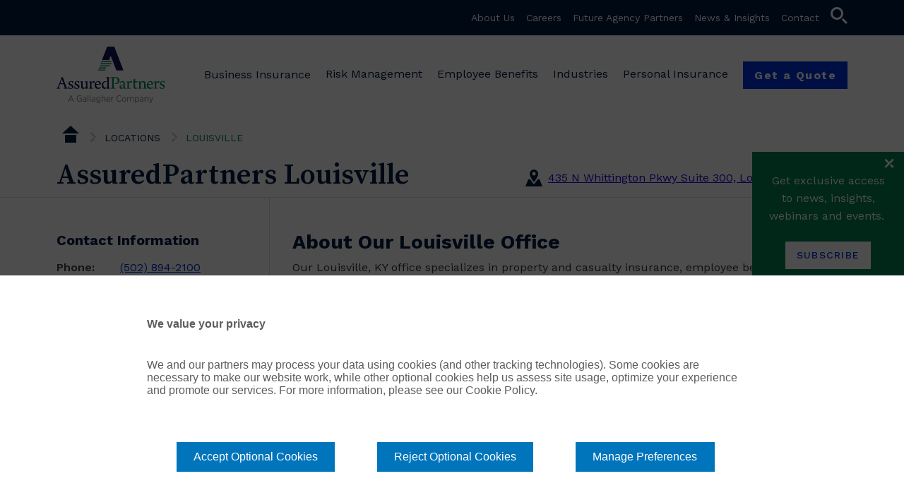

--- FILE ---
content_type: text/html; charset=utf-8
request_url: https://www.assuredpartners.com/louisville/
body_size: 17727
content:

<!DOCTYPE html>
<html lang="en-US" style=''>

<head id="Head">
    <meta content="text/html; charset=UTF-8" http-equiv="Content-Type" />
    <meta name="viewport" content="width=device-width,initial-scale=1" />

    

<!-- Google Tag Manager -->
<script>(function(w,d,s,l,i){w[l]=w[l]||[];w[l].push({'gtm.start':
new Date().getTime(),event:'gtm.js'});var f=d.getElementsByTagName(s)[0],
j=d.createElement(s),dl=l!='dataLayer'?'&l='+l:'';j.async=true;j.src=
'https://www.googletagmanager.com/gtm.js?id='+i+dl;f.parentNode.insertBefore(j,f);
})(window,document,'script','dataLayer','GTM-WQBTKLV');</script>
<!-- End Google Tag Manager -->

<!-- Xilo -->
<script>
window.addEventListener("message", (event) => {
      console.log(event.data);
      if (event.data === 'Visited XILO') {
  	console.log('Visited XILO Fired');
gtag('event', 'xilo_view', {       'event_category': 'xilo_lead_form',       'event_label': 'xilo_pl_lead_form',       'value': 1    });
      }
      if (event.data === 'Started Form') {
  	console.log('Started Form Fired');
gtag('event', 'xilo_started_form', {       'event_category': 'xilo_lead_form',       'event_label': 'xilo_pl_lead_form',       'value': 1    });
      }
      if (event.data === 'New Lead') {
  	console.log('New Lead Fired');
gtag('event', 'xilo_new_lead', {       'event_category': 'xilo_lead_form',       'event_label': 'xilo_pl_lead_form',       'value': 1    });
      }
      if (event.data === 'Finished Form') {
        setTimeout(() => {
          console.log('Finished Form Fired and delayed 2 seconds');
gtag('event', 'xilo_submit_form', {       'event_category': 'xilo_lead_form',       'event_label': 'xilo_pl_lead_form',       'value': 1    });
        }, 2000);
      }
    }, false);
</script>
<!-- End Xilo -->

<!-- Fullstory Integration -->
<script>
window['_fs_host'] = 'fullstory.com';
window['_fs_script'] = 'edge.fullstory.com/s/fs.js';
window['_fs_org'] = 'o-21WS9X-na1';
window['_fs_namespace'] = 'FS';
!function(m,n,e,t,l,o,g,y){var s,f,a=function(h){
return!(h in m)||(m.console&&m.console.log&&m.console.log('FullStory namespace conflict. Please set window["_fs_namespace"].'),!1)}(e)
;function p(b){var h,d=[];function j(){h&&(d.forEach((function(b){var d;try{d=b[h[0]]&&b[h[0]](h[1])}catch(h){return void(b[3]&&b[3](h))}
d&&d.then?d.then(b[2],b[3]):b[2]&&b[2](d)})),d.length=0)}function r(b){return function(d){h||(h=[b,d],j())}}return b(r(0),r(1)),{
then:function(b,h){return p((function(r,i){d.push([b,h,r,i]),j()}))}}}a&&(g=m[e]=function(){var b=function(b,d,j,r){function i(i,c){
h(b,d,j,i,c,r)}r=r||2;var c,u=/Async$/;return u.test(b)?(b=b.replace(u,""),"function"==typeof Promise?new Promise(i):p(i)):h(b,d,j,c,c,r)}
;function h(h,d,j,r,i,c){return b._api?b._api(h,d,j,r,i,c):(b.q&&b.q.push([h,d,j,r,i,c]),null)}return b.q=[],b}(),y=function(b){function h(h){
"function"==typeof h[4]&&h[4](new Error(b))}var d=g.q;if(d){for(var j=0;j<d.length;j++)h(d[j]);d.length=0,d.push=h}},function(){
(o=n.createElement(t)).async=!0,o.crossOrigin="anonymous",o.src="https://"+l,o.onerror=function(){y("Error loading "+l)}
;var b=n.getElementsByTagName(t)[0];b&&b.parentNode?b.parentNode.insertBefore(o,b):n.head.appendChild(o)}(),function(){function b(){}
function h(b,h,d){g(b,h,d,1)}function d(b,d,j){h("setProperties",{type:b,properties:d},j)}function j(b,h){d("user",b,h)}function r(b,h,d){j({
uid:b},d),h&&j(h,d)}g.identify=r,g.setUserVars=j,g.identifyAccount=b,g.clearUserCookie=b,g.setVars=d,g.event=function(b,d,j){h("trackEvent",{
name:b,properties:d},j)},g.anonymize=function(){r(!1)},g.shutdown=function(){h("shutdown")},g.restart=function(){h("restart")},
g.log=function(b,d){h("log",{level:b,msg:d})},g.consent=function(b){h("setIdentity",{consent:!arguments.length||b})}}(),s="fetch",
f="XMLHttpRequest",g._w={},g._w[f]=m[f],g._w[s]=m[s],m[s]&&(m[s]=function(){return g._w[s].apply(this,arguments)}),g._v="2.0.0")
}(window,document,window._fs_namespace,"script",window._fs_script);
</script>
<!-- End Fullstory Integration -->

    
<meta http-equiv="Content-Type" content="text/html;charset=UTF-8">
<meta name="viewport" content="width=device-width,initial-scale=1" />


    <title>Insurance Agency | AssuredPartners | Louisville, KY</title>

    <meta name="description" content="AssuredPartners insurance agency in Louisville, KY offers commercial insurance, employee benefits, and personal insurance.  
" />


        <meta name="robots" content="INDEX, FOLLOW" />


        <link rel="canonical" href="https://www.assuredpartners.com/louisville/">

    
        <link rel="shortcut icon" href="/-/media/Themes/Corporate/Corporate-Theme/Favicon.ico" type="image/x-icon" />
        <link rel="icon" href="/-/media/Themes/Corporate/Corporate-Theme/Favicon.ico" type="image/x-icon" />



    
                    <script src="/-/media/Themes/Corporate/Corporate-Theme/Header/jquery-360.js?v=20240524T001132Z"></script>
                    <link href="/-/media/Themes/Corporate/Corporate-Theme/Header/ap-corporate.css?v=20251229T184916Z" type="text/css" rel="stylesheet" />
                    <link href="/-/media/Themes/Corporate/Corporate-Theme/Header/APCorp-Interim-CSS.css?v=20250818T123719Z" type="text/css" rel="stylesheet" />
                    <script src="/-/media/Themes/Corporate/Corporate-Theme/Header/munchkin.js?v=20240524T003350Z"></script>
                    <script src="/-/media/Themes/Corporate/Corporate-Theme/Header/websights.js?v=20240524T003404Z"></script>




    <link href="https://fonts.googleapis.com/css2?family=Material+Icons" rel="stylesheet">
    <meta name="item" content="40823501-9e74-47fd-9019-21ea3fa983ba">
</head>

<body id="body" class=' '>
    

<!-- Google Tag Manager (noscript) -->
<noscript><iframe src="https://www.googletagmanager.com/ns.html?id=GTM-WQBTKLV" height="0" width="0" style="display:none;visibility:hidden"></iframe></noscript>
<!-- End Google Tag Manager (noscript) -->

<!--Pintrest Website Verification -->
<meta name="p:domain_verify" content="2b32164deb0601fa7c277e676a2f74a4" />

    
<header class="">
    


    <nav class="shortcut-menu" data-search-page=/search>
        
        <ul>
                    <li>


        <a role="button" href="https://www.assuredpartners.com/about-us/" class="menu-link" data-item-id="d43ed298-a3e9-4796-8d88-d2061684fe02" parent-item-id="1e642390-76ae-4f42-b53d-ccfb10838054">
            About Us
        </a>


                            <ul class="sidebar">
                                <li>


        <a role="button" href="https://www.assuredpartners.com/about-us/" class="menu-link" data-item-id="d43ed298-a3e9-4796-8d88-d2061684fe02" parent-item-id="1e642390-76ae-4f42-b53d-ccfb10838054">
            About Us
        </a>

                                </li>

                                    <li>


        <a role="button" href="https://www.assuredpartners.com/about-us/leadership-team/" class="menu-link" data-item-id="2f9ba210-3872-4853-a3ba-aca7ba7131de" parent-item-id="d43ed298-a3e9-4796-8d88-d2061684fe02">
            Leadership Team
        </a>

                                    </li>
                                    <li>


<a href="https://www.assuredpartners.com/careers/" class="menu-link" parent-item-id="{D43ED298-A3E9-4796-8D88-D2061684FE02}" data-item-id="0ae10e32-82c9-4218-858a-663f90615d7b" >Careers</a>
                                    </li>
                                    <li>


<a href="https://www.assuredpartners.com/diversity-equity-inclusion/" class="menu-link" parent-item-id="{D43ED298-A3E9-4796-8D88-D2061684FE02}" data-item-id="a2477d72-7461-47c9-b2ab-70dee9f1382f" >Diversity, Equity & Inclusion</a>
                                    </li>
                                    <li>


<a href="https://www.assuredpartners.com/future-agency-partners/" class="menu-link" parent-item-id="{D43ED298-A3E9-4796-8D88-D2061684FE02}" data-item-id="eb9e1adf-3a7f-4bfd-af57-df3917ed539b" >Future Agency Partners</a>
                                    </li>
                                    <li>


<a href="https://www.assuredpartners.com/news-insights/press-releases/" class="menu-link" parent-item-id="{D43ED298-A3E9-4796-8D88-D2061684FE02}" data-item-id="70938494-3b5b-45c9-8b91-0afeffa1dcda" >Press Releases</a>
                                    </li>
                            </ul>
                    </li>
                    <li>


        <a role="button" href="https://www.assuredpartners.com/careers/" class="menu-link" data-item-id="96408f73-26b8-4b9f-a02f-12bb38440be2" parent-item-id="1e642390-76ae-4f42-b53d-ccfb10838054">
            Careers
        </a>


                            <ul class="sidebar">
                                <li>


        <a role="button" href="https://www.assuredpartners.com/careers/" class="menu-link" data-item-id="96408f73-26b8-4b9f-a02f-12bb38440be2" parent-item-id="1e642390-76ae-4f42-b53d-ccfb10838054">
            Careers
        </a>

                                </li>

                                    <li>


        <a role="button" href="https://www.assuredpartners.com/careers/sales-careers/" class="menu-link" data-item-id="41a0bf8c-87a3-48f6-98c4-67ddfca36dce" parent-item-id="96408f73-26b8-4b9f-a02f-12bb38440be2">
            Sales
        </a>

                                    </li>
                                    <li>


        <a role="button" href="https://www.assuredpartners.com/careers/service-careers/" class="menu-link" data-item-id="6803120f-2127-4fc8-a01f-f5a287ed0127" parent-item-id="96408f73-26b8-4b9f-a02f-12bb38440be2">
            Service
        </a>

                                    </li>
                                    <li>


        <a role="button" href="https://www.assuredpartners.com/careers/corporate-careers/" class="menu-link" data-item-id="e1519ec3-87c6-4dbe-af1b-290173b9bbb8" parent-item-id="96408f73-26b8-4b9f-a02f-12bb38440be2">
            Corporate
        </a>

                                    </li>
                                    <li>


        <a role="button" href="https://www.assuredpartners.com/careers/early-careers/" class="menu-link" data-item-id="655efed3-9875-4398-b53c-15f1e0654512" parent-item-id="96408f73-26b8-4b9f-a02f-12bb38440be2">
            Internships & Early Career
        </a>

                                    </li>
                                    <li>


<a href="https://www.assuredpartners.com/diversity-equity-inclusion/" class="menu-link" parent-item-id="{96408F73-26B8-4B9F-A02F-12BB38440BE2}" data-item-id="d7c1f8ba-63d7-4e28-8429-b3a310e9bdfb" >Diversity, Equity & Inclusion</a>
                                    </li>
                            </ul>
                    </li>
                    <li>


        <a role="button" href="https://www.assuredpartners.com/future-agency-partners/" class="menu-link" data-item-id="c22f29aa-cb7e-4d92-8b9a-7e0aaeb56894" parent-item-id="1e642390-76ae-4f42-b53d-ccfb10838054">
            Future Agency Partners
        </a>


                    </li>
                    <li>


        <a role="button" href="https://www.assuredpartners.com/news-insights/" class="menu-link" data-item-id="55c2913f-8dac-4c2d-a793-6243e64c7c17" parent-item-id="1e642390-76ae-4f42-b53d-ccfb10838054">
            News & Insights
        </a>


                            <ul class="sidebar">
                                <li>


        <a role="button" href="https://www.assuredpartners.com/news-insights/" class="menu-link" data-item-id="55c2913f-8dac-4c2d-a793-6243e64c7c17" parent-item-id="1e642390-76ae-4f42-b53d-ccfb10838054">
            News & Insights
        </a>

                                </li>

                                    <li>


        <a role="button" href="https://www.assuredpartners.com/news-insights/press-releases/" class="menu-link" data-item-id="d93d8755-a766-4313-b74d-ab7f9f42c427" parent-item-id="55c2913f-8dac-4c2d-a793-6243e64c7c17">
            Press Releases
        </a>

                                    </li>
                                    <li>


        <a role="button" href="https://www.assuredpartners.com/news-insights/webinars/" class="menu-link" data-item-id="93c877e4-4730-4bd9-b0a5-4e5c2d92db21" parent-item-id="55c2913f-8dac-4c2d-a793-6243e64c7c17">
            Webinars
        </a>

                                    </li>
                                    <li>


        <a role="button" href="https://www.assuredpartners.com/news-insights/blogs/" class="menu-link" data-item-id="e3038dfb-4c4b-4276-a36a-6267d9e69718" parent-item-id="55c2913f-8dac-4c2d-a793-6243e64c7c17">
            Blogs
        </a>

                                    </li>
                            </ul>
                    </li>
                    <li>


        <a role="button" href="https://www.assuredpartners.com/contact/" class="menu-link" data-item-id="c39211a1-1467-4b6f-8701-593a3896b8c9" parent-item-id="1e642390-76ae-4f42-b53d-ccfb10838054">
            Contact
        </a>


                    </li>
            <li>
                <search>
                    <span class="search">
                        <div class="input-search">
                            <input aria-label="search input" type="text" placeholder="Search and hit enter" maxlength=250 />
                        </div>
                    </span>
                    <span class="button-search">
                        <a role="button" href="#" class="menu-link"><span class="icon-ap">search</span></a>
                    </span>
                </search>
            </li>
        </ul>
    </nav>



    <nav class="top-menu" parent-item-id="1dcd5e98-5128-4a02-b00f-1b1a1f6c8f72">
        <a role="button" href="/" class="menu-brand" aria-haspopup="true">
            <img src="/-/media/Images/Corporate/Logos/AP-logo-interim-COLOR-web.svg?la=en&amp;hash=0BAB0820614DC60293F937D3E9805284" alt="AssuredPartners, A Gallagher Company Logo Image" />
        </a>
        <ul>
                            <li>


                        <a role="button" aria-haspopup="true" aria-expanded="false" href="#" class="menu-link" data-item-id="9274b4da-3227-4344-86b1-0a26015fe3b9">
Business Insurance                        </a>
                        <div class="mega-menu">
                            <div class="mega-menu-container">
                                <div class="mega-menu__close">
                                    <span class="icon-ap" tabindex="0">close</span>
                                </div>
                                <div class="mega-menu-items">
                                    <ul>
                                        <li>


        <a role="button" href="https://www.assuredpartners.com/business-insurance/" class="menu-link" data-item-id="9274b4da-3227-4344-86b1-0a26015fe3b9" parent-item-id="1e642390-76ae-4f42-b53d-ccfb10838054">
            Business Insurance
        </a>

                                        </li>

                                            <li>


        <a role="button" href="https://www.assuredpartners.com/business-insurance/casualty-insurance/" class="menu-link" data-item-id="b68f11cc-d2c5-45f1-87cf-a668cdb902e1" parent-item-id="9274b4da-3227-4344-86b1-0a26015fe3b9">
            Casualty Insurance
        </a>


                                            </li>
                                            <li>


        <a role="button" href="https://www.assuredpartners.com/business-insurance/property-insurance/" class="menu-link" data-item-id="4ede1a11-cbac-4847-abc9-52daf5a4d9af" parent-item-id="9274b4da-3227-4344-86b1-0a26015fe3b9">
            Property Insurance
        </a>


                                            </li>
                                            <li>


        <a role="button" href="https://www.assuredpartners.com/business-insurance/international-programs/" class="menu-link" data-item-id="bfcaba42-5c3e-42e8-a8d8-930fec276190" parent-item-id="9274b4da-3227-4344-86b1-0a26015fe3b9">
            International Programs
        </a>


                                            </li>
                                            <li>


        <a role="button" href="https://www.assuredpartners.com/business-insurance/management-liability/" class="menu-link" data-item-id="c438b418-adc7-42b2-8e24-111520bc29ff" parent-item-id="9274b4da-3227-4344-86b1-0a26015fe3b9">
            Management Liability Insurance
        </a>


                                            </li>
                                            <li>


        <a role="button" href="https://www.assuredpartners.com/business-insurance/marine-insurance/" class="menu-link" data-item-id="6fb3070f-2caf-4514-b853-6b3d6471391a" parent-item-id="9274b4da-3227-4344-86b1-0a26015fe3b9">
            Marine Insurance
        </a>


                                            </li>
                                            <li>


<a href="https://www.assuredpartners.com/business-insurance/surety-services-redirect-page/surety-services/" class="menu-link" parent-item-id="9274b4da-3227-4344-86b1-0a26015fe3b9" data-item-id="5bd6962e-c1e8-42b7-8ba0-25dc1aedfbfa" >Surety Services</a>

                                                    <ul class="sidebar">
                                                            <li>


<a href="https://www.assuredpartners.com/business-insurance/surety-services-redirect-page/surety-services/" class="menu-link" parent-item-id="{9274B4DA-3227-4344-86B1-0A26015FE3B9}" data-item-id="5bd6962e-c1e8-42b7-8ba0-25dc1aedfbfa" >Surety Services</a>

                                                            </li>
                                                            <li>


        <a role="button" href="https://www.assuredpartners.com/business-insurance/surety-services-redirect-page/surety-bonds/" class="menu-link" data-item-id="2533666f-e00c-4385-91c5-943d0e5e3af2" parent-item-id="c98591c3-7293-4a84-bd25-9e95100d12d4">
            Surety Bonds
        </a>


                                                            </li>
                                                            <li>


        <a role="button" href="https://www.assuredpartners.com/business-insurance/surety-services-redirect-page/construction-bonds/" class="menu-link" data-item-id="2718ec5e-d6c6-4023-8b21-a9ccbdb59ea0" parent-item-id="c98591c3-7293-4a84-bd25-9e95100d12d4">
            Construction Bonds
        </a>


                                                            </li>
                                                            <li>


        <a role="button" href="https://www.assuredpartners.com/business-insurance/surety-services-redirect-page/leadership/" class="menu-link" data-item-id="953f48a8-732b-430e-af8b-50833d19ea8b" parent-item-id="c98591c3-7293-4a84-bd25-9e95100d12d4">
            Leadership
        </a>


                                                            </li>
                                                            <li>


        <a role="button" href="https://www.assuredpartners.com/business-insurance/surety-services-redirect-page/contact-us/" class="menu-link" data-item-id="ef7c5265-d57f-464b-9e81-be1df84a1bed" parent-item-id="c98591c3-7293-4a84-bd25-9e95100d12d4">
            Contact Us
        </a>


                                                            </li>
                                                    </ul>
                                            </li>
                                            <li>


<a href="https://www.assuredpartners.com/industries/captives/property-and-casualty-captives/" class="menu-link" parent-item-id="9274b4da-3227-4344-86b1-0a26015fe3b9" data-item-id="4b15a4b6-4dc0-4347-8480-70142a0e96bb" >Captives</a>

                                            </li>




        <li>
<a href="https://ap.assuredpartners.com/2025-midyear-market-update/?utm_source=website&amp;utm_medium=drop-down-menu&amp;utm_campaign=midyear-market-update" class="post" target="_blank" title="Quarterly Market Update Report" rel="noopener noreferrer" >                <div class="large-post">
                    <img src="/-/media/Images/Corporate/Menu-Call-Outs/Quarterly-Market-Update-Thumbnail-min.png" alt="">
                    <div class="large-post__title">
                        <p>Quarterly Market Update</p>
                        <div class="large-post__subtitle d-none d-lg-block"></div>
                    </div>
                    <p class="d-none d-lg-block large-post__description">
                        <span>View Report</span>
                    </p>
                </div>
</a>        </li>
                                    </ul>
                                </div>
                            </div>
                        </div>
                </li>
                <li>


                        <a role="button" aria-haspopup="true" aria-expanded="false" href="#" class="menu-link" data-item-id="eea5b744-a06f-4d9c-adc7-e2c579302be0">
Risk Management                        </a>
                        <div class="mega-menu">
                            <div class="mega-menu-container">
                                <div class="mega-menu__close">
                                    <span class="icon-ap" tabindex="0">close</span>
                                </div>
                                <div class="mega-menu-items">
                                    <ul>
                                        <li>


        <a role="button" href="https://www.assuredpartners.com/risk-management/" class="menu-link" data-item-id="eea5b744-a06f-4d9c-adc7-e2c579302be0" parent-item-id="1e642390-76ae-4f42-b53d-ccfb10838054">
            Risk Management
        </a>

                                        </li>

                                            <li>


        <a role="button" href="https://www.assuredpartners.com/risk-management/audits-and-assessments/" class="menu-link" data-item-id="60b3ad07-2c97-466b-9c13-4463bcfa1b1a" parent-item-id="eea5b744-a06f-4d9c-adc7-e2c579302be0">
            Audits & Assessments
        </a>


                                            </li>
                                            <li>


        <a role="button" href="https://www.assuredpartners.com/risk-management/captive-management/" class="menu-link" data-item-id="4b7abe00-2aa0-47a9-86c0-a8b3ed99e7c9" parent-item-id="eea5b744-a06f-4d9c-adc7-e2c579302be0">
            Captive Management
        </a>


                                            </li>
                                            <li>


        <a role="button" href="https://www.assuredpartners.com/risk-management/claims-management-and-reduction-consulting/" class="menu-link" data-item-id="c6e1614c-67a7-41be-a72d-f64b7a899f3e" parent-item-id="eea5b744-a06f-4d9c-adc7-e2c579302be0">
            Claims Management & Reduction Consulting
        </a>


                                            </li>
                                            <li>


        <a role="button" href="https://www.assuredpartners.com/risk-management/collateral-analysis-services/" class="menu-link" data-item-id="cb49c76e-5361-4da0-85a4-2046c6aa53d2" parent-item-id="eea5b744-a06f-4d9c-adc7-e2c579302be0">
            Collateral Analysis Services
        </a>


                                            </li>
                                            <li>


        <a role="button" href="https://www.assuredpartners.com/risk-management/energy-consulting/" class="menu-link" data-item-id="2ea05d49-237d-439c-803a-cc6e6f745c30" parent-item-id="eea5b744-a06f-4d9c-adc7-e2c579302be0">
            Energy Consulting
        </a>


                                            </li>
                                            <li>


        <a role="button" href="https://www.assuredpartners.com/risk-management/enterprise-risk-management/" class="menu-link" data-item-id="ae547337-11a8-4e6c-a633-f194329e557c" parent-item-id="eea5b744-a06f-4d9c-adc7-e2c579302be0">
            Enterprise Risk Management
        </a>


                                            </li>
                                            <li>


        <a role="button" href="https://www.assuredpartners.com/risk-management/loss-prevention-and-safety-consulting/" class="menu-link" data-item-id="a372332f-258b-4998-8b53-120865f8683b" parent-item-id="eea5b744-a06f-4d9c-adc7-e2c579302be0">
            Loss Prevention & Safety Consulting
        </a>


                                            </li>
                                            <li>


        <a role="button" href="https://www.assuredpartners.com/risk-management/subrogation-services/" class="menu-link" data-item-id="e6f761bb-be84-4756-89cc-8e3b207657a1" parent-item-id="eea5b744-a06f-4d9c-adc7-e2c579302be0">
            Subrogation Services
        </a>


                                            </li>




        <li>
<a href="https://ap.assuredpartners.com/2025-midyear-market-update/?utm_source=website&amp;utm_medium=drop-down-menu&amp;utm_campaign=midyear-market-update" class="post" target="_blank" title="Quarterly Market Update Report" rel="noopener noreferrer" >                <div class="large-post">
                    <img src="/-/media/Images/Corporate/Menu-Call-Outs/Quarterly-Market-Update-Thumbnail-min.png" alt="">
                    <div class="large-post__title">
                        <p>Quarterly Market Update</p>
                        <div class="large-post__subtitle d-none d-lg-block"></div>
                    </div>
                    <p class="d-none d-lg-block large-post__description">
                        <span>View Report</span>
                    </p>
                </div>
</a>        </li>
                                    </ul>
                                </div>
                            </div>
                        </div>
                </li>
                <li>


                        <a role="button" aria-haspopup="true" aria-expanded="false" href="#" class="menu-link" data-item-id="e0b775c6-5aaa-4681-9d3b-b818e1090fd7">
Employee Benefits                        </a>
                        <div class="mega-menu">
                            <div class="mega-menu-container">
                                <div class="mega-menu__close">
                                    <span class="icon-ap" tabindex="0">close</span>
                                </div>
                                <div class="mega-menu-items">
                                    <ul>
                                        <li>


        <a role="button" href="https://www.assuredpartners.com/employee-benefits/" class="menu-link" data-item-id="e0b775c6-5aaa-4681-9d3b-b818e1090fd7" parent-item-id="1e642390-76ae-4f42-b53d-ccfb10838054">
            Employee Benefits
        </a>

                                        </li>

                                            <li>


        <a role="button" href="https://www.assuredpartners.com/employee-benefits/small-group-benefits/" class="menu-link" data-item-id="755114a7-e50d-487a-9485-8608fca7a6f0" parent-item-id="e0b775c6-5aaa-4681-9d3b-b818e1090fd7">
            Small Group Solutions
        </a>


                                            </li>
                                            <li>


        <a role="button" href="https://www.assuredpartners.com/employee-benefits/large-group-solutions/" class="menu-link" data-item-id="13dcbee6-9734-4d42-b1d3-75b238055fcc" parent-item-id="e0b775c6-5aaa-4681-9d3b-b818e1090fd7">
            Large Group Solutions
        </a>


                                            </li>
                                            <li>


        <a role="button" href="https://www.assuredpartners.com/employee-benefits/financial-and-data-analytics/" class="menu-link" data-item-id="952fd63f-782e-4491-853f-a36130077fb0" parent-item-id="e0b775c6-5aaa-4681-9d3b-b818e1090fd7">
            Financial & Data Analytics
        </a>


                                            </li>
                                            <li>


        <a role="button" href="https://www.assuredpartners.com/employee-benefits/employee-benefits-management-services/" class="menu-link" data-item-id="7a61bfd6-e776-4f65-9a6c-dc5a90936aa7" parent-item-id="e0b775c6-5aaa-4681-9d3b-b818e1090fd7">
            Employee Benefits Management Services
        </a>


                                            </li>
                                            <li>


        <a role="button" href="https://www.assuredpartners.com/employee-benefits/employee-communication/" class="menu-link" data-item-id="fc4622b3-46a5-45bd-a77d-f45ce1b44449" parent-item-id="e0b775c6-5aaa-4681-9d3b-b818e1090fd7">
            Employee Communication
        </a>


                                            </li>
                                            <li>


        <a role="button" href="https://www.assuredpartners.com/employee-benefits/employee-wellness-engagement/" class="menu-link" data-item-id="a32b5d50-2736-46fb-a9c9-55252137cef5" parent-item-id="e0b775c6-5aaa-4681-9d3b-b818e1090fd7">
            Employee Wellness & Engagement
        </a>


                                            </li>
                                            <li>


        <a role="button" href="https://www.assuredpartners.com/employee-benefits/health-welfare-compliance/" class="menu-link" data-item-id="0ce02bf7-13ed-4fd5-a121-cecf52e8624c" parent-item-id="e0b775c6-5aaa-4681-9d3b-b818e1090fd7">
            Health & Welfare Compliance
        </a>


                                            </li>
                                            <li>


<a href="/employee-benefits/health-welfare-compliance/#ACAReporting" class="menu-link" parent-item-id="" title="ACA Reporting" data-item-id="" >ACA Reporting</a>

                                            </li>
                                            <li>


        <a role="button" href="https://www.assuredpartners.com/employee-benefits/self-funded-solutions/" class="menu-link" data-item-id="cf9c9de3-159f-4991-9ca2-733ab6a5b61b" parent-item-id="e0b775c6-5aaa-4681-9d3b-b818e1090fd7">
            Self Funded Solutions
        </a>


                                            </li>
                                            <li>


        <a role="button" href="https://www.assuredpartners.com/employee-benefits/international-benefits/" class="menu-link" data-item-id="d4193b2d-739a-46e7-b486-244d8b8f422e" parent-item-id="e0b775c6-5aaa-4681-9d3b-b818e1090fd7">
            International Benefits
        </a>


                                            </li>
                                            <li>


        <a role="button" href="https://www.assuredpartners.com/employee-benefits/voluntary-worksite-benefits/" class="menu-link" data-item-id="2b8ac331-0ffa-4acc-91e7-36b795959be7" parent-item-id="e0b775c6-5aaa-4681-9d3b-b818e1090fd7">
            Voluntary & Worksite Benefits
        </a>


                                            </li>
                                            <li>


<a href="https://www.assuredpartners.com/industries/captives/employee-benefits-captives/" class="menu-link" parent-item-id="e0b775c6-5aaa-4681-9d3b-b818e1090fd7" data-item-id="e5ac4a1c-1a16-4e09-b5d9-d7546b3b9f12" >Captives</a>

                                            </li>



        <li>
            <a role="button" href="https://www.assuredpartners.com/News-Insights/Blogs/employee-benefits/2026/After-Enrollment-Ends-Why-Post-OE-Feedback-Is-the-Smartest-Step-You-Can-Take-All-Year" class="post">
                <div class="small-post">
                    <img src="/-/media/Images/Corporate/Blogs/2025/270330671-After-Enrollment-Ends-Why-Post-OE-Feedback-Is-the-Smartest-Step-You-Can-Take-All-Year-GridImage-min.png" alt="After-Enrollment-Ends-Why-Post-OE-Feedback-Is-the-Smartest-Step-You-Can-Take-All-Year">
                    <p>
                        After Enrollment Ends: Why Post OE Feedback Is the Smartest Step You Can Take All Year<br />
                        <span class="read">Read article</span>
                    </p>
                </div>
            </a>
        </li>








        <li>
<a href="https://www.assuredpartners.com/employee-benefits/eb-resource-center/" class="post no-hover" >                <div class="small-post">
                    <img src="/-/media/Images/Corporate/Employee-Benefits/Resources/Resources-HERO.svg" alt="Employee Benefits Resources">
                    <p>
                        Employee Benefits Resource Center<br />
                        <span class="read">Explore our compliance resources, educational videos, newsletters and more.</span>
                    </p>
                </div>
</a>        </li>
                                    </ul>
                                </div>
                            </div>
                        </div>
                </li>
                <li>


                        <a role="button" aria-haspopup="true" aria-expanded="false" href="#" class="menu-link" data-item-id="94b7865d-e0f8-47f2-a91a-056833ebf07e">
Industries                        </a>
                        <div class="mega-menu">
                            <div class="mega-menu-container">
                                <div class="mega-menu__close">
                                    <span class="icon-ap" tabindex="0">close</span>
                                </div>
                                <div class="mega-menu-items">
                                    <ul>
                                        <li>


        <a role="button" href="https://www.assuredpartners.com/industries/" class="menu-link" data-item-id="94b7865d-e0f8-47f2-a91a-056833ebf07e" parent-item-id="1e642390-76ae-4f42-b53d-ccfb10838054">
            Industries
        </a>

                                        </li>

                                            <li>


        <a role="button" href="https://www.assuredpartners.com/industries/aerospace/" class="menu-link" data-item-id="be0fd9f8-2109-48ba-9d5c-c2774b108226" parent-item-id="94b7865d-e0f8-47f2-a91a-056833ebf07e">
            Aerospace
        </a>


                                                    <ul class="sidebar">
                                                            <li>


        <a role="button" href="https://www.assuredpartners.com/industries/aerospace/" class="menu-link" data-item-id="be0fd9f8-2109-48ba-9d5c-c2774b108226" parent-item-id="94b7865d-e0f8-47f2-a91a-056833ebf07e">
            Aerospace
        </a>


                                                            </li>
                                                            <li>


<a href="https://www.assuredpartners.com/industries/aerospace/light-aircraft-redirect/light-aircraft/" class="menu-link" parent-item-id="{BE0FD9F8-2109-48BA-9D5C-C2774B108226}" data-item-id="1d073513-82d7-4893-a623-bc565f42626d" >Light Aircraft Insurance</a>

                                                                    <ul class="sidebar-level-2">
                                                                            <li>


<a href="https://www.assuredpartners.com/industries/aerospace/light-aircraft-redirect/light-aircraft/" class="menu-link" parent-item-id="{BE0FD9F8-2109-48BA-9D5C-C2774B108226}" data-item-id="1d073513-82d7-4893-a623-bc565f42626d" >Light Aircraft Insurance</a>
                                                                            </li>
                                                                            <li>


        <a role="button" href="https://www.assuredpartners.com/industries/aerospace/light-aircraft-redirect/owner-insurance/" class="menu-link" data-item-id="30c6f42b-fc3d-41a1-85f9-51aef370898f" parent-item-id="053d3d87-af3a-4f1c-8557-43f91f2b626a">
            Aircraft Owner Insurance
        </a>

                                                                            </li>
                                                                            <li>


        <a role="button" href="https://www.assuredpartners.com/industries/aerospace/light-aircraft-redirect/renter-insurance/" class="menu-link" data-item-id="240628f2-c0b9-482b-8efb-eb2f7aaa4a05" parent-item-id="053d3d87-af3a-4f1c-8557-43f91f2b626a">
            Aircraft Renters Insurance
        </a>

                                                                            </li>
                                                                            <li>


        <a role="button" href="https://www.assuredpartners.com/industries/aerospace/light-aircraft-redirect/certified-flight-instructors/" class="menu-link" data-item-id="915e3c9e-a60f-4972-826a-928c2a5d1396" parent-item-id="053d3d87-af3a-4f1c-8557-43f91f2b626a">
            Certified Flight Instructors
        </a>

                                                                            </li>
                                                                            <li>


        <a role="button" href="https://www.assuredpartners.com/industries/aerospace/light-aircraft-redirect/drone-insurance/" class="menu-link" data-item-id="6b614201-37fe-4894-9564-ec6f4ebd4678" parent-item-id="053d3d87-af3a-4f1c-8557-43f91f2b626a">
            Drone Insurance
        </a>

                                                                            </li>
                                                                            <li>


        <a role="button" href="https://www.assuredpartners.com/industries/aerospace/light-aircraft-redirect/flying-clubs-insurance/" class="menu-link" data-item-id="b6ecd4e0-28b1-43f2-a6bc-15eacb9367be" parent-item-id="053d3d87-af3a-4f1c-8557-43f91f2b626a">
            Flying Clubs Insurance
        </a>

                                                                            </li>
                                                                            <li>


        <a role="button" href="https://www.assuredpartners.com/industries/aerospace/light-aircraft-redirect/lake-aircraft-insurance/" class="menu-link" data-item-id="c66e998d-7e64-410c-9ab6-757feb3f8743" parent-item-id="053d3d87-af3a-4f1c-8557-43f91f2b626a">
            Lake Aircraft Insurance
        </a>

                                                                            </li>
                                                                            <li>


        <a role="button" href="https://www.assuredpartners.com/industries/aerospace/light-aircraft-redirect/help-center/" class="menu-link" data-item-id="337b1817-c594-41c3-9588-80b6fb854a8a" parent-item-id="053d3d87-af3a-4f1c-8557-43f91f2b626a">
            Help Center
        </a>

                                                                            </li>
                                                                            <li>


<a href="https://www.assuredpartners.com/industries/aerospace/light-aircraft-redirect/claims-center/" class="menu-link" parent-item-id="{053D3D87-AF3A-4F1C-8557-43F91F2B626A}" data-item-id="8d886f08-941f-4236-907d-772d35813848" >Claims</a>
                                                                            </li>
                                                                            <li>


<a href="https://www.assuredpartners.com/industries/aerospace/contact-us/" class="menu-link" parent-item-id="{053D3D87-AF3A-4F1C-8557-43F91F2B626A}" data-item-id="e93fb38f-03ae-4629-a3da-88f0b3343634" >Contact Us</a>
                                                                            </li>
                                                                    </ul>
                                                            </li>
                                                            <li>


        <a role="button" href="https://www.assuredpartners.com/industries/aerospace/areas-of-expertise/" class="menu-link" data-item-id="14ea8297-80a2-4d46-86bc-f3b8f3addccb" parent-item-id="be0fd9f8-2109-48ba-9d5c-c2774b108226">
            Additional Areas of Expertise
        </a>


                                                            </li>
                                                            <li>


        <a role="button" href="https://www.assuredpartners.com/industries/aerospace/association-programs/" class="menu-link" data-item-id="0b78f37f-4f91-4246-9d2c-05249a16391f" parent-item-id="be0fd9f8-2109-48ba-9d5c-c2774b108226">
            Association Programs
        </a>


                                                            </li>
                                                            <li>


        <a role="button" href="https://www.assuredpartners.com/industries/aerospace/leadership-page/" class="menu-link" data-item-id="8decd190-9294-40cb-8782-59b0e474422e" parent-item-id="be0fd9f8-2109-48ba-9d5c-c2774b108226">
            Leadership
        </a>


                                                            </li>
                                                            <li>


        <a role="button" href="https://www.assuredpartners.com/industries/aerospace/claims/" class="menu-link" data-item-id="8766080b-4103-4ae6-9c28-8b000dd2de6b" parent-item-id="be0fd9f8-2109-48ba-9d5c-c2774b108226">
            Claims
        </a>


                                                            </li>
                                                            <li>


        <a role="button" href="https://www.assuredpartners.com/industries/aerospace/contact-us/" class="menu-link" data-item-id="9cd0b358-b88d-4e5e-8542-107ef55ef325" parent-item-id="be0fd9f8-2109-48ba-9d5c-c2774b108226">
            Contact Us
        </a>


                                                            </li>
                                                    </ul>
                                            </li>
                                            <li>


        <a role="button" href="https://www.assuredpartners.com/industries/agribusiness/" class="menu-link" data-item-id="16bd2374-9b97-44eb-8524-35c80c264c8e" parent-item-id="94b7865d-e0f8-47f2-a91a-056833ebf07e">
            Agribusiness
        </a>


                                                    <ul class="sidebar">
                                                            <li>


        <a role="button" href="https://www.assuredpartners.com/industries/agribusiness/" class="menu-link" data-item-id="16bd2374-9b97-44eb-8524-35c80c264c8e" parent-item-id="94b7865d-e0f8-47f2-a91a-056833ebf07e">
            Agribusiness
        </a>


                                                            </li>
                                                            <li>


        <a role="button" href="https://www.assuredpartners.com/industries/agribusiness/leadership/" class="menu-link" data-item-id="57f1cb5b-9100-4f17-b54a-9b2ddf1a5c82" parent-item-id="16bd2374-9b97-44eb-8524-35c80c264c8e">
            Leadership
        </a>


                                                            </li>
                                                            <li>


        <a role="button" href="https://www.assuredpartners.com/industries/agribusiness/products-services/" class="menu-link" data-item-id="c52c416d-8530-45e9-9dd6-b6ab07f51b70" parent-item-id="16bd2374-9b97-44eb-8524-35c80c264c8e">
            Products & Services
        </a>


                                                            </li>
                                                            <li>


        <a role="button" href="https://www.assuredpartners.com/industries/agribusiness/industry-resources/" class="menu-link" data-item-id="bb09bfd8-cfda-48f5-83e1-63c472a271b4" parent-item-id="16bd2374-9b97-44eb-8524-35c80c264c8e">
            Industry Resources
        </a>


                                                            </li>
                                                            <li>


<a href="https://www.lossfreerx.com/Foyer.aspx?guid=0109D201-F523-4F8C-9DAD-811CD1A570C2" class="menu-link" parent-item-id="{16BD2374-9B97-44EB-8524-35C80C264C8E}" target="_blank" title="Risk Management Portal" rel="noopener noreferrer" data-item-id="" >Risk Management Portal</a>

                                                            </li>
                                                            <li>


        <a role="button" href="https://www.assuredpartners.com/industries/agribusiness/contact-us/" class="menu-link" data-item-id="04d8d472-2666-41ea-8dcd-e59eecfe5700" parent-item-id="16bd2374-9b97-44eb-8524-35c80c264c8e">
            Contact Us
        </a>


                                                            </li>
                                                    </ul>
                                            </li>
                                            <li>


        <a role="button" href="https://www.assuredpartners.com/industries/captives/" class="menu-link" data-item-id="00233e2a-e81c-48c2-9480-56c973d84b76" parent-item-id="94b7865d-e0f8-47f2-a91a-056833ebf07e">
            Captives
        </a>


                                                    <ul class="sidebar">
                                                            <li>


        <a role="button" href="https://www.assuredpartners.com/industries/captives/" class="menu-link" data-item-id="00233e2a-e81c-48c2-9480-56c973d84b76" parent-item-id="94b7865d-e0f8-47f2-a91a-056833ebf07e">
            Captives
        </a>


                                                            </li>
                                                            <li>


        <a role="button" href="https://www.assuredpartners.com/industries/captives/leadership/" class="menu-link" data-item-id="7a74d376-d53b-406e-b981-826c4470ad41" parent-item-id="00233e2a-e81c-48c2-9480-56c973d84b76">
            Leadership
        </a>


                                                            </li>
                                                            <li>


        <a role="button" href="https://www.assuredpartners.com/industries/captives/employee-benefits-captives/" class="menu-link" data-item-id="88aa9770-f826-45bf-aa24-114ea8933037" parent-item-id="00233e2a-e81c-48c2-9480-56c973d84b76">
            Employee Benefits Captives
        </a>


                                                            </li>
                                                            <li>


        <a role="button" href="https://www.assuredpartners.com/industries/captives/property-and-casualty-captives/" class="menu-link" data-item-id="65cc6c85-df24-428a-84fb-94c6dce1eefd" parent-item-id="00233e2a-e81c-48c2-9480-56c973d84b76">
            Property & Casualty Captives
        </a>


                                                            </li>
                                                            <li>


        <a role="button" href="https://www.assuredpartners.com/industries/captives/contact-us/" class="menu-link" data-item-id="9a000d14-7c39-4523-88a3-008f2f54c6f6" parent-item-id="00233e2a-e81c-48c2-9480-56c973d84b76">
            Contact Us
        </a>


                                                            </li>
                                                    </ul>
                                            </li>
                                            <li>


        <a role="button" href="https://www.assuredpartners.com/industries/construction/" class="menu-link" data-item-id="8316b4a6-3d14-45de-8988-5c550b04150c" parent-item-id="94b7865d-e0f8-47f2-a91a-056833ebf07e">
            Construction
        </a>


                                                    <ul class="sidebar">
                                                            <li>


        <a role="button" href="https://www.assuredpartners.com/industries/construction/" class="menu-link" data-item-id="8316b4a6-3d14-45de-8988-5c550b04150c" parent-item-id="94b7865d-e0f8-47f2-a91a-056833ebf07e">
            Construction
        </a>


                                                            </li>
                                                            <li>


        <a role="button" href="https://www.assuredpartners.com/industries/construction/leadership/" class="menu-link" data-item-id="cf836e99-335d-456f-9fe3-739b2ca06a9a" parent-item-id="8316b4a6-3d14-45de-8988-5c550b04150c">
            Leadership
        </a>


                                                            </li>
                                                            <li>


        <a role="button" href="https://www.assuredpartners.com/industries/construction/construction-insurance/" class="menu-link" data-item-id="a69b2560-1406-4bb0-bef5-17f43bef1f46" parent-item-id="8316b4a6-3d14-45de-8988-5c550b04150c">
            Construction Insurance
        </a>


                                                            </li>
                                                            <li>


<a href="https://www.assuredpartners.com/business-insurance/surety-services-redirect-page/construction-bonds/" class="menu-link" parent-item-id="{8316B4A6-3D14-45DE-8988-5C550B04150C}" data-item-id="055adce3-846a-4f69-b9f1-c36572b24523" >Surety Bonds</a>

                                                            </li>
                                                            <li>


        <a role="button" href="https://www.assuredpartners.com/industries/construction/contact-us/" class="menu-link" data-item-id="cc37e912-e9c6-400f-86ae-0950a22bdc2b" parent-item-id="8316b4a6-3d14-45de-8988-5c550b04150c">
            Contact Us
        </a>


                                                            </li>
                                                    </ul>
                                            </li>
                                            <li>


        <a role="button" href="https://www.assuredpartners.com/industries/education/" class="menu-link" data-item-id="273a3b3d-5b8d-4058-b546-8528d13648c4" parent-item-id="94b7865d-e0f8-47f2-a91a-056833ebf07e">
            Education
        </a>


                                                    <ul class="sidebar">
                                                            <li>


        <a role="button" href="https://www.assuredpartners.com/industries/education/" class="menu-link" data-item-id="273a3b3d-5b8d-4058-b546-8528d13648c4" parent-item-id="94b7865d-e0f8-47f2-a91a-056833ebf07e">
            Education
        </a>


                                                            </li>
                                                            <li>


        <a role="button" href="https://www.assuredpartners.com/industries/education/leadership/" class="menu-link" data-item-id="14c760f2-ad01-4292-ace4-aa2d02f1d0ca" parent-item-id="273a3b3d-5b8d-4058-b546-8528d13648c4">
            Leadership
        </a>


                                                            </li>
                                                            <li>


        <a role="button" href="https://www.assuredpartners.com/industries/education/products-services/" class="menu-link" data-item-id="146cbbf6-5768-4ebd-901f-b96cf6d03a27" parent-item-id="273a3b3d-5b8d-4058-b546-8528d13648c4">
            Products & Services
        </a>


                                                            </li>
                                                            <li>


        <a role="button" href="https://www.assuredpartners.com/industries/education/contact-us/" class="menu-link" data-item-id="84c7c861-b33b-4c1f-bc7b-32dfabb2bb68" parent-item-id="273a3b3d-5b8d-4058-b546-8528d13648c4">
            Contact Us
        </a>


                                                            </li>
                                                    </ul>
                                            </li>
                                            <li>


        <a role="button" href="https://www.assuredpartners.com/industries/energy/" class="menu-link" data-item-id="224f8a67-b78e-4e44-8212-d6fc12fe7255" parent-item-id="94b7865d-e0f8-47f2-a91a-056833ebf07e">
            Energy
        </a>


                                                    <ul class="sidebar">
                                                            <li>


        <a role="button" href="https://www.assuredpartners.com/industries/energy/" class="menu-link" data-item-id="224f8a67-b78e-4e44-8212-d6fc12fe7255" parent-item-id="94b7865d-e0f8-47f2-a91a-056833ebf07e">
            Energy
        </a>


                                                            </li>
                                                            <li>


        <a role="button" href="https://www.assuredpartners.com/industries/energy/leadership/" class="menu-link" data-item-id="bda57369-4e15-4b29-8656-3dfd5dd5f7ab" parent-item-id="224f8a67-b78e-4e44-8212-d6fc12fe7255">
            Leadership
        </a>


                                                            </li>
                                                            <li>


        <a role="button" href="https://www.assuredpartners.com/industries/energy/oil-gas/" class="menu-link" data-item-id="84c850b5-a90a-4c90-ba14-296f5d2d2a81" parent-item-id="224f8a67-b78e-4e44-8212-d6fc12fe7255">
            Oil & Gas
        </a>


                                                            </li>
                                                            <li>


        <a role="button" href="https://www.assuredpartners.com/industries/energy/alternative-energy/" class="menu-link" data-item-id="e113b4b1-dd38-4f93-85ed-14211ea85664" parent-item-id="224f8a67-b78e-4e44-8212-d6fc12fe7255">
            Renewable & Alternative Energy
        </a>


                                                            </li>
                                                            <li>


        <a role="button" href="https://www.assuredpartners.com/industries/energy/contact-us/" class="menu-link" data-item-id="6c36aba7-3033-4ad5-ba76-1c5a95bca7cb" parent-item-id="224f8a67-b78e-4e44-8212-d6fc12fe7255">
            Contact Us
        </a>


                                                            </li>
                                                    </ul>
                                            </li>
                                            <li>


        <a role="button" href="https://www.assuredpartners.com/industries/government-contractors/" class="menu-link" data-item-id="489ad893-7c96-4e34-bb1f-0689cc88d5be" parent-item-id="94b7865d-e0f8-47f2-a91a-056833ebf07e">
            Government Contractors
        </a>


                                                    <ul class="sidebar">
                                                            <li>


        <a role="button" href="https://www.assuredpartners.com/industries/government-contractors/" class="menu-link" data-item-id="489ad893-7c96-4e34-bb1f-0689cc88d5be" parent-item-id="94b7865d-e0f8-47f2-a91a-056833ebf07e">
            Government Contractors
        </a>


                                                            </li>
                                                            <li>


        <a role="button" href="https://www.assuredpartners.com/industries/government-contractors/leadership/" class="menu-link" data-item-id="c38c8b66-c428-47cc-94a1-b13415ef6d27" parent-item-id="489ad893-7c96-4e34-bb1f-0689cc88d5be">
            Leadership
        </a>


                                                            </li>
                                                            <li>


        <a role="button" href="https://www.assuredpartners.com/industries/government-contractors/areas-of-expertise/" class="menu-link" data-item-id="3ca394d6-00e9-4033-ad7b-7d5517e66b41" parent-item-id="489ad893-7c96-4e34-bb1f-0689cc88d5be">
            Areas of Expertise
        </a>


                                                            </li>
                                                            <li>


        <a role="button" href="https://www.assuredpartners.com/industries/government-contractors/contact-us/" class="menu-link" data-item-id="e7da37c5-3887-48c6-b8e5-c171f110010b" parent-item-id="489ad893-7c96-4e34-bb1f-0689cc88d5be">
            Contact Us
        </a>


                                                            </li>
                                                    </ul>
                                            </li>
                                            <li>


        <a role="button" href="https://www.assuredpartners.com/industries/healthcare-senior-care/" class="menu-link" data-item-id="eb29ab66-3672-4166-8f70-b01d66f5331d" parent-item-id="94b7865d-e0f8-47f2-a91a-056833ebf07e">
            Healthcare & Senior Care
        </a>


                                                    <ul class="sidebar">
                                                            <li>


        <a role="button" href="https://www.assuredpartners.com/industries/healthcare-senior-care/" class="menu-link" data-item-id="eb29ab66-3672-4166-8f70-b01d66f5331d" parent-item-id="94b7865d-e0f8-47f2-a91a-056833ebf07e">
            Healthcare & Senior Care
        </a>


                                                            </li>
                                                            <li>


        <a role="button" href="https://www.assuredpartners.com/industries/healthcare-senior-care/our-team/" class="menu-link" data-item-id="99b5763c-bf6e-4db5-9e7d-7f699ed99978" parent-item-id="eb29ab66-3672-4166-8f70-b01d66f5331d">
            Our Team
        </a>


                                                            </li>
                                                            <li>


        <a role="button" href="https://www.assuredpartners.com/industries/healthcare-senior-care/senior-living-solutions/" class="menu-link" data-item-id="8fce9ac7-65e0-41e2-acda-6c585cfb5d18" parent-item-id="eb29ab66-3672-4166-8f70-b01d66f5331d">
            Senior Living Solutions
        </a>


                                                            </li>
                                                            <li>


        <a role="button" href="https://www.assuredpartners.com/industries/healthcare-senior-care/healthcare-solutions/" class="menu-link" data-item-id="385a5f31-e053-473b-8bcd-4cedcbc07d5d" parent-item-id="eb29ab66-3672-4166-8f70-b01d66f5331d">
            Healthcare Solutions
        </a>


                                                            </li>
                                                            <li>


        <a role="button" href="https://www.assuredpartners.com/industries/healthcare-senior-care/services/" class="menu-link" data-item-id="4cbfceef-fe88-4a2f-8988-881807547920" parent-item-id="eb29ab66-3672-4166-8f70-b01d66f5331d">
            Services
        </a>


                                                            </li>
                                                            <li>


        <a role="button" href="https://www.assuredpartners.com/industries/healthcare-senior-care/contact-us/" class="menu-link" data-item-id="ed2c37e4-1ee1-4f4d-a2bb-3e52436767b5" parent-item-id="eb29ab66-3672-4166-8f70-b01d66f5331d">
            Contact Us
        </a>


                                                            </li>
                                                    </ul>
                                            </li>
                                            <li>


        <a role="button" href="https://www.assuredpartners.com/industries/manufacturing/" class="menu-link" data-item-id="411f37f9-e733-495e-b645-4f48cc5f7a70" parent-item-id="94b7865d-e0f8-47f2-a91a-056833ebf07e">
            Manufacturing
        </a>


                                                    <ul class="sidebar">
                                                            <li>


        <a role="button" href="https://www.assuredpartners.com/industries/manufacturing/" class="menu-link" data-item-id="411f37f9-e733-495e-b645-4f48cc5f7a70" parent-item-id="94b7865d-e0f8-47f2-a91a-056833ebf07e">
            Manufacturing
        </a>


                                                            </li>
                                                            <li>


        <a role="button" href="https://www.assuredpartners.com/industries/manufacturing/leadership/" class="menu-link" data-item-id="4f58b68d-844e-4156-978d-6a70c73c45ee" parent-item-id="411f37f9-e733-495e-b645-4f48cc5f7a70">
            Leadership
        </a>


                                                            </li>
                                                            <li>


        <a role="button" href="https://www.assuredpartners.com/industries/manufacturing/contact-us/" class="menu-link" data-item-id="c916ea52-6cbe-4d27-8eee-00ad80131e1c" parent-item-id="411f37f9-e733-495e-b645-4f48cc5f7a70">
            Contact Us
        </a>


                                                            </li>
                                                    </ul>
                                            </li>
                                            <li>


        <a role="button" href="https://www.assuredpartners.com/industries/mergers-acquisitions-insurance/" class="menu-link" data-item-id="b43979cb-4d6d-46c7-863d-1d7322211d2c" parent-item-id="94b7865d-e0f8-47f2-a91a-056833ebf07e">
            M&A / Private Equity
        </a>


                                                    <ul class="sidebar">
                                                            <li>


        <a role="button" href="https://www.assuredpartners.com/industries/mergers-acquisitions-insurance/" class="menu-link" data-item-id="b43979cb-4d6d-46c7-863d-1d7322211d2c" parent-item-id="94b7865d-e0f8-47f2-a91a-056833ebf07e">
            M&A / Private Equity
        </a>


                                                            </li>
                                                            <li>


        <a role="button" href="https://www.assuredpartners.com/industries/mergers-acquisitions-insurance/products-services/" class="menu-link" data-item-id="70529f28-e505-4386-8ef4-8206f4ffaee9" parent-item-id="b43979cb-4d6d-46c7-863d-1d7322211d2c">
            Products & Services
        </a>


                                                            </li>
                                                            <li>


        <a role="button" href="https://www.assuredpartners.com/industries/mergers-acquisitions-insurance/contact-us/" class="menu-link" data-item-id="580427a5-98a2-4a0e-af90-29722ed7d410" parent-item-id="b43979cb-4d6d-46c7-863d-1d7322211d2c">
            Contact Us
        </a>


                                                            </li>
                                                    </ul>
                                            </li>
                                            <li>


        <a role="button" href="https://www.assuredpartners.com/industries/real-estate/" class="menu-link" data-item-id="42b49fad-9d12-4b1b-b873-13f3e3e63159" parent-item-id="94b7865d-e0f8-47f2-a91a-056833ebf07e">
            Real Estate
        </a>


                                                    <ul class="sidebar">
                                                            <li>


        <a role="button" href="https://www.assuredpartners.com/industries/real-estate/" class="menu-link" data-item-id="42b49fad-9d12-4b1b-b873-13f3e3e63159" parent-item-id="94b7865d-e0f8-47f2-a91a-056833ebf07e">
            Real Estate
        </a>


                                                            </li>
                                                            <li>


        <a role="button" href="https://www.assuredpartners.com/industries/real-estate/leadership/" class="menu-link" data-item-id="87f23b82-4123-416d-932a-4d4e543b146d" parent-item-id="42b49fad-9d12-4b1b-b873-13f3e3e63159">
            Leadership
        </a>


                                                            </li>
                                                            <li>


        <a role="button" href="https://www.assuredpartners.com/industries/real-estate/products-services/" class="menu-link" data-item-id="9d386504-4e3f-4718-9086-2cbd7a6e0a9d" parent-item-id="42b49fad-9d12-4b1b-b873-13f3e3e63159">
            Products & Services
        </a>


                                                            </li>
                                                            <li>


        <a role="button" href="https://www.assuredpartners.com/industries/real-estate/contact-us/" class="menu-link" data-item-id="6c1e7a86-2443-46e2-a672-39151d7114f3" parent-item-id="42b49fad-9d12-4b1b-b873-13f3e3e63159">
            Contact Us
        </a>


                                                            </li>
                                                    </ul>
                                            </li>
                                            <li>


        <a role="button" href="https://www.assuredpartners.com/industries/transportation/" class="menu-link" data-item-id="4081bbc8-d4fc-4688-bf86-ccc13b3e41b4" parent-item-id="94b7865d-e0f8-47f2-a91a-056833ebf07e">
            Transportation
        </a>


                                                    <ul class="sidebar">
                                                            <li>


        <a role="button" href="https://www.assuredpartners.com/industries/transportation/" class="menu-link" data-item-id="4081bbc8-d4fc-4688-bf86-ccc13b3e41b4" parent-item-id="94b7865d-e0f8-47f2-a91a-056833ebf07e">
            Transportation
        </a>


                                                            </li>
                                                            <li>


        <a role="button" href="https://www.assuredpartners.com/industries/transportation/leadership/" class="menu-link" data-item-id="95354b7a-a7b7-4488-80fc-078ae1c1afeb" parent-item-id="4081bbc8-d4fc-4688-bf86-ccc13b3e41b4">
            Leadership
        </a>


                                                            </li>
                                                            <li>


        <a role="button" href="https://www.assuredpartners.com/industries/transportation/areas-of-expertise/" class="menu-link" data-item-id="72071d61-21bd-424a-8c41-f9c5c85d1b22" parent-item-id="4081bbc8-d4fc-4688-bf86-ccc13b3e41b4">
            Areas of Expertise
        </a>


                                                            </li>
                                                            <li>


        <a role="button" href="https://www.assuredpartners.com/industries/transportation/services/" class="menu-link" data-item-id="170b8298-8b90-4c86-bae9-3cb4696e23ea" parent-item-id="4081bbc8-d4fc-4688-bf86-ccc13b3e41b4">
            Services
        </a>


                                                            </li>
                                                            <li>


        <a role="button" href="https://www.assuredpartners.com/industries/transportation/safety-newsletters/" class="menu-link" data-item-id="73e1119a-00e0-4025-9d2f-a2faf4ab6abd" parent-item-id="4081bbc8-d4fc-4688-bf86-ccc13b3e41b4">
            Safety Newsletters
        </a>


                                                            </li>
                                                            <li>


        <a role="button" href="https://www.assuredpartners.com/industries/transportation/contact-us/" class="menu-link" data-item-id="255a14b9-2995-41b2-b4f2-44a6fd4becbb" parent-item-id="4081bbc8-d4fc-4688-bf86-ccc13b3e41b4">
            Contact Us
        </a>


                                                            </li>
                                                    </ul>
                                            </li>



        <li>
            <a role="button" href="https://www.assuredpartners.com/News-Insights/Blogs/energy/2025/What-New-Mexicos-Plugging-and-Abandonment-Bonding-Proposal-Could-Mean-for-Operators" class="post">
                <div class="small-post">
                    <img src="/-/media/Images/Corporate/Blogs/2025/1168236536-What-tNew-Mexicos-Plugging-and-Abandonment-Bonding-Proposal-Could-Mean-for-Operators-GridImage-min.png" alt="What-tNew-Mexicos-Plugging-and-Abandonment-Bonding-Proposal-Could-Mean-for-Operators">
                    <p>
                        What New Mexico’s Plugging and Abandonment Bonding Proposal Could Mean for Operators<br />
                        <span class="read">Read article</span>
                    </p>
                </div>
            </a>
        </li>








        <li>
<a href="https://www.assuredpartners.com/industries/captives/amplify/" class="post no-hover" >                <div class="small-post">
                    <img src="/-/media/Images/Corporate/Industries/Amplify/Amplify-CTA-Image-min.jpg" alt="Amplify: The Smarter Approach to Employee Benefits Captives">
                    <p>
                         Amplify: Exclusive Employee Benefits Captive Solution<br />
                        <span class="read">Explore Amplify</span>
                    </p>
                </div>
</a>        </li>
                                    </ul>
                                </div>
                            </div>
                                <div class="show-more-less-container">
                                    <div class="mega-menu-container">
                                        <a role="button" href="#" class="mega-menu-items-more" data-menu-action="show-more">Show more</a>
                                        <a role="button" href="#" class="mega-menu-items-more" data-menu-action="show-less">Show less</a>
                                        <div class="mega-menu-items-more">
                                            <ul>
                                                    <li>


        <a role="button" href="https://www.assuredpartners.com/industries/design-professionals/" class="menu-link" data-item-id="05eea02b-da04-42d9-bc13-729a8f945948" parent-item-id="94b7865d-e0f8-47f2-a91a-056833ebf07e">
            Design Professionals
        </a>


                                                            <ul class="sidebar">
                                                                    <li>


        <a role="button" href="https://www.assuredpartners.com/industries/design-professionals/" class="menu-link" data-item-id="05eea02b-da04-42d9-bc13-729a8f945948" parent-item-id="94b7865d-e0f8-47f2-a91a-056833ebf07e">
            Design Professionals
        </a>


                                                                    </li>
                                                                    <li>


        <a role="button" href="https://www.assuredpartners.com/industries/design-professionals/products-page/" class="menu-link" data-item-id="4aadded3-e173-4bf4-8b69-92aff218328b" parent-item-id="05eea02b-da04-42d9-bc13-729a8f945948">
            Products
        </a>


                                                                    </li>
                                                                    <li>


        <a role="button" href="https://www.assuredpartners.com/industries/design-professionals/claims-page/" class="menu-link" data-item-id="9d9b74fb-5226-4102-8d2f-c67ffa7c5d3f" parent-item-id="05eea02b-da04-42d9-bc13-729a8f945948">
            Claims
        </a>


                                                                    </li>
                                                                    <li>


        <a role="button" href="https://www.assuredpartners.com/industries/design-professionals/certificates-of-insurance-page/" class="menu-link" data-item-id="c3e5ccc3-f23e-4d62-a573-a7bca7eae1cf" parent-item-id="05eea02b-da04-42d9-bc13-729a8f945948">
            Certificates of Insurance
        </a>


                                                                    </li>
                                                                    <li>


        <a role="button" href="https://www.assuredpartners.com/industries/design-professionals/contact-us-page/" class="menu-link" data-item-id="da464b93-5410-4153-a42d-62b8ee063c21" parent-item-id="05eea02b-da04-42d9-bc13-729a8f945948">
            Contact Us
        </a>


                                                                    </li>
                                                            </ul>
                                                    </li>
                                                    <li>


        <a role="button" href="https://www.assuredpartners.com/industries/family-fun-centers/" class="menu-link" data-item-id="fafeb680-ad25-4aac-a387-8b1a53220c7c" parent-item-id="94b7865d-e0f8-47f2-a91a-056833ebf07e">
            Family Fun Centers
        </a>


                                                    </li>
                                                    <li>


        <a role="button" href="https://www.assuredpartners.com/industries/financial-institutions/" class="menu-link" data-item-id="e6314d11-6f6d-494f-9559-6adb95a87160" parent-item-id="94b7865d-e0f8-47f2-a91a-056833ebf07e">
            Financial Institutions
        </a>


                                                    </li>
                                                    <li>


        <a role="button" href="https://www.assuredpartners.com/industries/forestry-lumber-insurance/" class="menu-link" data-item-id="1dea42ce-53a0-4b3d-b80e-1eed27aad8a9" parent-item-id="94b7865d-e0f8-47f2-a91a-056833ebf07e">
            Forestry & Lumber
        </a>


                                                    </li>
                                                    <li>


        <a role="button" href="https://www.assuredpartners.com/industries/golf-clubs/" class="menu-link" data-item-id="84e3a6ad-feed-4394-b431-cdc231b56722" parent-item-id="94b7865d-e0f8-47f2-a91a-056833ebf07e">
            Golf & Clubs
        </a>


                                                    </li>
                                                    <li>


        <a role="button" href="https://www.assuredpartners.com/industries/ground-water/" class="menu-link" data-item-id="23870ab7-68a3-4f2e-883d-717eb81afbfa" parent-item-id="94b7865d-e0f8-47f2-a91a-056833ebf07e">
            Ground Water
        </a>


                                                            <ul class="sidebar">
                                                                    <li>


        <a role="button" href="https://www.assuredpartners.com/industries/ground-water/" class="menu-link" data-item-id="23870ab7-68a3-4f2e-883d-717eb81afbfa" parent-item-id="94b7865d-e0f8-47f2-a91a-056833ebf07e">
            Ground Water
        </a>


                                                                    </li>
                                                                    <li>


        <a role="button" href="https://www.assuredpartners.com/industries/ground-water/products-services/" class="menu-link" data-item-id="2c975c52-4d23-4181-9b36-d14c59417c19" parent-item-id="23870ab7-68a3-4f2e-883d-717eb81afbfa">
            Products & Services
        </a>


                                                                    </li>
                                                                    <li>


        <a role="button" href="https://www.assuredpartners.com/industries/ground-water/contact-us/" class="menu-link" data-item-id="29033c8a-6e87-4ba6-9b1c-74fb4920e694" parent-item-id="23870ab7-68a3-4f2e-883d-717eb81afbfa">
            Contact Us
        </a>


                                                                    </li>
                                                            </ul>
                                                    </li>
                                                    <li>


        <a role="button" href="https://www.assuredpartners.com/industries/hospitality-entertainment-insurance/" class="menu-link" data-item-id="08ad15df-d42f-4845-9cd3-550d24ab2f6f" parent-item-id="94b7865d-e0f8-47f2-a91a-056833ebf07e">
            Hospitality & Entertainment
        </a>


                                                    </li>
                                                    <li>


        <a role="button" href="https://www.assuredpartners.com/industries/indoor-trampoline-parks/" class="menu-link" data-item-id="c024c3c2-f87e-4a85-923c-79c064e362dc" parent-item-id="94b7865d-e0f8-47f2-a91a-056833ebf07e">
            Indoor Trampoline Parks
        </a>


                                                    </li>
                                                    <li>


        <a role="button" href="https://www.assuredpartners.com/industries/inflatable-rentals/" class="menu-link" data-item-id="73fb178a-1f9d-48f7-a65b-031374ba5141" parent-item-id="94b7865d-e0f8-47f2-a91a-056833ebf07e">
            Inflatable Rentals
        </a>


                                                    </li>
                                                    <li>


        <a role="button" href="https://www.assuredpartners.com/industries/iowa-employer-coalition/" class="menu-link" data-item-id="9d9ff54d-15ab-4a6f-a611-5c8506486fdb" parent-item-id="94b7865d-e0f8-47f2-a91a-056833ebf07e">
            Iowa Employer Coalition
        </a>


                                                            <ul class="sidebar">
                                                                    <li>


        <a role="button" href="https://www.assuredpartners.com/industries/iowa-employer-coalition/" class="menu-link" data-item-id="9d9ff54d-15ab-4a6f-a611-5c8506486fdb" parent-item-id="94b7865d-e0f8-47f2-a91a-056833ebf07e">
            Iowa Employer Coalition
        </a>


                                                                    </li>
                                                                    <li>


        <a role="button" href="https://www.assuredpartners.com/industries/iowa-employer-coalition/products-services/" class="menu-link" data-item-id="9a680437-5156-40f7-8ea1-c5efa5b670e1" parent-item-id="9d9ff54d-15ab-4a6f-a611-5c8506486fdb">
            Products & Services
        </a>


                                                                    </li>
                                                                    <li>


        <a role="button" href="https://www.assuredpartners.com/industries/iowa-employer-coalition/contact-us/" class="menu-link" data-item-id="228f1ec6-e673-446b-98c6-5e42310c40c4" parent-item-id="9d9ff54d-15ab-4a6f-a611-5c8506486fdb">
            Contact Us
        </a>


                                                                    </li>
                                                            </ul>
                                                    </li>
                                                    <li>


        <a role="button" href="https://www.assuredpartners.com/industries/legal-professional-services/" class="menu-link" data-item-id="f5c98a5a-ce12-4493-a516-52c2697ff15d" parent-item-id="94b7865d-e0f8-47f2-a91a-056833ebf07e">
            Legal & Professional Services
        </a>


                                                            <ul class="sidebar">
                                                                    <li>


        <a role="button" href="https://www.assuredpartners.com/industries/legal-professional-services/" class="menu-link" data-item-id="f5c98a5a-ce12-4493-a516-52c2697ff15d" parent-item-id="94b7865d-e0f8-47f2-a91a-056833ebf07e">
            Legal & Professional Services
        </a>


                                                                    </li>
                                                                    <li>


        <a role="button" href="https://www.assuredpartners.com/industries/legal-professional-services/products-services/" class="menu-link" data-item-id="0b7422ad-8886-4269-af4a-e0fd6c81b92b" parent-item-id="f5c98a5a-ce12-4493-a516-52c2697ff15d">
            Products & Services
        </a>


                                                                    </li>
                                                                    <li>


        <a role="button" href="https://www.assuredpartners.com/industries/legal-professional-services/contact-us/" class="menu-link" data-item-id="5b0b9392-41f9-4de3-af22-4abc88864251" parent-item-id="f5c98a5a-ce12-4493-a516-52c2697ff15d">
            Contact Us
        </a>


                                                                    </li>
                                                            </ul>
                                                    </li>
                                                    <li>


        <a role="button" href="https://www.assuredpartners.com/industries/marine/" class="menu-link" data-item-id="5e8c5f1a-735b-4793-bff5-903782019109" parent-item-id="94b7865d-e0f8-47f2-a91a-056833ebf07e">
            Marine
        </a>


                                                    </li>
                                                    <li>


        <a role="button" href="https://www.assuredpartners.com/industries/outdoor-insurance/" class="menu-link" data-item-id="135bdf22-7156-4058-acd5-829132683361" parent-item-id="94b7865d-e0f8-47f2-a91a-056833ebf07e">
            Outdoor Insurance
        </a>


                                                            <ul class="sidebar">
                                                                    <li>


        <a role="button" href="https://www.assuredpartners.com/industries/outdoor-insurance/" class="menu-link" data-item-id="135bdf22-7156-4058-acd5-829132683361" parent-item-id="94b7865d-e0f8-47f2-a91a-056833ebf07e">
            Outdoor Insurance
        </a>


                                                                    </li>
                                                                    <li>


        <a role="button" href="https://www.assuredpartners.com/industries/outdoor-insurance/hunt-clubs/" class="menu-link" data-item-id="47f7b67e-98ee-4bb8-8e79-311f5b40b1cf" parent-item-id="135bdf22-7156-4058-acd5-829132683361">
            Hunt Club Insurance
        </a>


                                                                    </li>
                                                                    <li>


        <a role="button" href="https://www.assuredpartners.com/industries/outdoor-insurance/timberland-vacant-land/" class="menu-link" data-item-id="f4655317-6cca-4da6-a270-2a6856df6abf" parent-item-id="135bdf22-7156-4058-acd5-829132683361">
            Vacant Timberland Insurance
        </a>


                                                                    </li>
                                                                    <li>


        <a role="button" href="https://www.assuredpartners.com/industries/outdoor-insurance/prescribed-burn/" class="menu-link" data-item-id="70b5d16f-3cae-4a14-969d-40401a1416b3" parent-item-id="135bdf22-7156-4058-acd5-829132683361">
            Prescribed Burn Insurance
        </a>


                                                                    </li>
                                                                    <li>


        <a role="button" href="https://www.assuredpartners.com/industries/outdoor-insurance/standing-timber/" class="menu-link" data-item-id="d56a3170-dcaf-425b-9d3a-3cd3822c2b72" parent-item-id="135bdf22-7156-4058-acd5-829132683361">
            Standing Timber Insurance
        </a>


                                                                    </li>
                                                                    <li>


        <a role="button" href="https://www.assuredpartners.com/industries/outdoor-insurance/reforestation/" class="menu-link" data-item-id="52094cfe-383e-4c8d-a1cc-dd303e42b380" parent-item-id="135bdf22-7156-4058-acd5-829132683361">
            Reforestation Insurance 
        </a>


                                                                    </li>
                                                                    <li>


        <a role="button" href="https://www.assuredpartners.com/industries/outdoor-insurance/guides-outfitters/" class="menu-link" data-item-id="fe01945a-ee76-40f4-a642-8114c8d151fe" parent-item-id="135bdf22-7156-4058-acd5-829132683361">
            Guides & Outfitters Insurance
        </a>


                                                                    </li>
                                                                    <li>


        <a role="button" href="https://www.assuredpartners.com/industries/outdoor-insurance/consulting-foresters/" class="menu-link" data-item-id="14b965df-4f62-49ac-b6da-d136b9d02e09" parent-item-id="135bdf22-7156-4058-acd5-829132683361">
            Consulting Foresters Insurance
        </a>


                                                                    </li>
                                                                    <li>


        <a role="button" href="https://www.assuredpartners.com/industries/outdoor-insurance/contact-us/" class="menu-link" data-item-id="656479b5-fc4f-48d7-b83f-577d2961063c" parent-item-id="135bdf22-7156-4058-acd5-829132683361">
            Contact Us
        </a>


                                                                    </li>
                                                            </ul>
                                                    </li>
                                                    <li>


        <a role="button" href="https://www.assuredpartners.com/industries/property-preservation/" class="menu-link" data-item-id="a3a9fb27-ac64-411d-8e1d-51b1c2ba0de7" parent-item-id="94b7865d-e0f8-47f2-a91a-056833ebf07e">
            Property Preservation
        </a>


                                                    </li>
                                                    <li>


        <a role="button" href="https://www.assuredpartners.com/industries/public-entities/" class="menu-link" data-item-id="cc8e9bac-9d01-4ab6-85b9-07c896799b91" parent-item-id="94b7865d-e0f8-47f2-a91a-056833ebf07e">
            Public Entities
        </a>


                                                            <ul class="sidebar">
                                                                    <li>


        <a role="button" href="https://www.assuredpartners.com/industries/public-entities/" class="menu-link" data-item-id="cc8e9bac-9d01-4ab6-85b9-07c896799b91" parent-item-id="94b7865d-e0f8-47f2-a91a-056833ebf07e">
            Public Entities
        </a>


                                                                    </li>
                                                                    <li>


        <a role="button" href="https://www.assuredpartners.com/industries/public-entities/products-services/" class="menu-link" data-item-id="1d7397ba-03b9-40fa-ac8d-b299edc0a10d" parent-item-id="cc8e9bac-9d01-4ab6-85b9-07c896799b91">
            Products & Services
        </a>


                                                                    </li>
                                                                    <li>


        <a role="button" href="https://www.assuredpartners.com/industries/public-entities/contact-us/" class="menu-link" data-item-id="378e3b08-90ee-4bb8-909c-c40e9db199de" parent-item-id="cc8e9bac-9d01-4ab6-85b9-07c896799b91">
            Contact Us
        </a>


                                                                    </li>
                                                            </ul>
                                                    </li>
                                                    <li>


        <a role="button" href="https://www.assuredpartners.com/industries/retail-wholesale-insurance/" class="menu-link" data-item-id="2510c3a5-d3ae-42d4-9e4d-015f5c6b2ba0" parent-item-id="94b7865d-e0f8-47f2-a91a-056833ebf07e">
            Retail / Wholesale
        </a>


                                                    </li>
                                                    <li>


        <a role="button" href="https://www.assuredpartners.com/industries/social-services/" class="menu-link" data-item-id="10bbe126-d09a-42fa-97be-947b58d67802" parent-item-id="94b7865d-e0f8-47f2-a91a-056833ebf07e">
            Social Services
        </a>


                                                    </li>
                                            </ul>
                                        </div>
                                    </div>
                                </div>
                        </div>
                </li>
                <li>


                        <a role="button" aria-haspopup="true" aria-expanded="false" href="#" class="menu-link" data-item-id="9f190751-4478-42b1-931b-e37bbcee2afd">
Personal Insurance                        </a>
                        <div class="mega-menu">
                            <div class="mega-menu-container">
                                <div class="mega-menu__close">
                                    <span class="icon-ap" tabindex="0">close</span>
                                </div>
                                <div class="mega-menu-items">
                                    <ul>
                                        <li>


        <a role="button" href="https://www.assuredpartners.com/personal-insurance/" class="menu-link" data-item-id="9f190751-4478-42b1-931b-e37bbcee2afd" parent-item-id="1e642390-76ae-4f42-b53d-ccfb10838054">
            Personal Insurance
        </a>

                                        </li>

                                            <li>


        <a role="button" href="https://www.assuredpartners.com/personal-insurance/high-net-worth-insurance/" class="menu-link" data-item-id="8a6bbec5-cf72-4aef-935d-6d01027de6ac" parent-item-id="9f190751-4478-42b1-931b-e37bbcee2afd">
            High Net Worth Insurance
        </a>


                                            </li>
                                            <li>


        <a role="button" href="https://www.assuredpartners.com/personal-insurance/auto-insurance/" class="menu-link" data-item-id="6e3f488b-8f6a-4293-9b75-a2e9959352f6" parent-item-id="9f190751-4478-42b1-931b-e37bbcee2afd">
            Auto Insurance
        </a>


                                            </li>
                                            <li>


        <a role="button" href="https://www.assuredpartners.com/personal-insurance/home-insurance/" class="menu-link" data-item-id="bdc19d21-bbad-443c-a023-3a4d848ad151" parent-item-id="9f190751-4478-42b1-931b-e37bbcee2afd">
            Home Insurance
        </a>


                                            </li>
                                            <li>


        <a role="button" href="https://www.assuredpartners.com/personal-insurance/condo-insurance/" class="menu-link" data-item-id="a57f3a51-b9a9-458f-8e2e-3f49588e9a1b" parent-item-id="9f190751-4478-42b1-931b-e37bbcee2afd">
            Condo Insurance
        </a>


                                            </li>
                                            <li>


        <a role="button" href="https://www.assuredpartners.com/personal-insurance/renters-insurance/" class="menu-link" data-item-id="f5cd0d2c-df98-4bb6-82d8-b8c49ea16714" parent-item-id="9f190751-4478-42b1-931b-e37bbcee2afd">
            Renters Insurance
        </a>


                                            </li>
                                            <li>


        <a role="button" href="https://www.assuredpartners.com/personal-insurance/boat-yacht-insurance/" class="menu-link" data-item-id="a07a8e63-f223-4cbc-a837-18bb7cfbd913" parent-item-id="9f190751-4478-42b1-931b-e37bbcee2afd">
            Boat & Yacht Insurance
        </a>


                                            </li>
                                            <li>


        <a role="button" href="https://www.assuredpartners.com/personal-insurance/pet-insurance/" class="menu-link" data-item-id="058e54e4-9c1f-44f8-a76b-9813f8e29ad2" parent-item-id="9f190751-4478-42b1-931b-e37bbcee2afd">
            Pet Insurance
        </a>


                                            </li>
                                            <li>


        <a role="button" href="https://www.assuredpartners.com/personal-insurance/home-auto-bundle-insurance/" class="menu-link" data-item-id="35f7156f-cfea-4c54-8613-0bc346bc5f99" parent-item-id="9f190751-4478-42b1-931b-e37bbcee2afd">
            Home & Auto Bundle Insurance
        </a>


                                            </li>
                                            <li>


        <a role="button" href="https://www.assuredpartners.com/personal-insurance/motorcycle-insurance/" class="menu-link" data-item-id="53c4fd5e-69d3-4f3b-af1b-2d895cce52a5" parent-item-id="9f190751-4478-42b1-931b-e37bbcee2afd">
            Motorcycle Insurance
        </a>


                                            </li>
                                            <li>


<a href="https://www.assuredpartners.com/industries/aerospace/light-aircraft-redirect/" class="menu-link" parent-item-id="9f190751-4478-42b1-931b-e37bbcee2afd" title="Aircraft Insurance" data-item-id="99fc94eb-8a74-483a-9e23-098bc0efea94" >Aircraft Insurance</a>

                                            </li>
                                            <li>


        <a role="button" href="https://www.assuredpartners.com/personal-insurance/rv-insurance/" class="menu-link" data-item-id="fc9f79a9-2752-4df7-a103-7bc7f5775adf" parent-item-id="9f190751-4478-42b1-931b-e37bbcee2afd">
            RV Insurance
        </a>


                                            </li>
                                            <li>


        <a role="button" href="https://www.assuredpartners.com/personal-insurance/flood-insurance/" class="menu-link" data-item-id="657d1b9b-a2c5-4d36-a641-efd7b1ad118a" parent-item-id="9f190751-4478-42b1-931b-e37bbcee2afd">
            Flood Insurance
        </a>


                                            </li>
                                            <li>


        <a role="button" href="https://www.assuredpartners.com/personal-insurance/umbrella-insurance/" class="menu-link" data-item-id="2d992757-5988-49ac-b15a-f60a0d9cff19" parent-item-id="9f190751-4478-42b1-931b-e37bbcee2afd">
            Umbrella Insurance
        </a>


                                            </li>




        <li>
<a href="https://www.apadvisors.com/For-Individuals" class="post no-hover" target="_blank" title="Financial Services For Individuals" rel="noopener noreferrer" >                <div class="small-post">
                    <img src="/-/media/Images/Corporate/Personal-Lines/Pictograms/AP_Pictogram_FinacialServices_RGB.svg" alt="financial services">
                    <p>
                        Financial Services<br />
                        <span class="read">apadvisors.com</span>
                    </p>
                </div>
</a>        </li>



        <li>
<a href="https://www.assuredpartners.com/personal-insurance/referral-program/" class="post no-hover" title="Referral Program" >                <div class="small-post">
                    <img src="/-/media/Images/Corporate/Personal-Lines/Pictograms/AP_Pictogram_Referral.svg" alt="Referral Program">
                    <p>
                        Referral Program<br />
                        <span class="read">Our exclusive rewards program for referrals.</span>
                    </p>
                </div>
</a>        </li>
                                    </ul>
                                </div>
                            </div>
                        </div>
                </li>

                <li>

                        <a role="button" class="mdc-button mdc-button--unelevated btn-tertiary"
                           href="https://www.assuredpartners.com/get-a-quote/" target="">
                            <span class="mdc-button__ripple"></span>
                            <span class="mdc-button__label">
                                Get a Quote
                            </span>
                        </a>
                </li>
        </ul>
    </nav>

    


    <nav aria-label="menu mobile" class="mobile-menu">
        <ul>
            <li><a role="button" href="#" class="menu-link"><span class="material-icons drawer-open">menu</span></a></li>
            <li>
                <a role="button" href="/" class="menu-link">
                    <img src="/-/media/Images/Corporate/Logos/ap-me-color.svg" width="24px" />
                </a>
            </li>
            <li>
                            <a role="button" class="mdc-button mdc-button--unelevated btn-tertiary"
                               href="https://www.assuredpartners.com/get-a-quote/"  target="">
                                <span class="mdc-button__ripple"></span>
                                <span class="mdc-button__label">
                                    Get a Quote
                                </span>
                            </a>
            </li>
        </ul>
    </nav>

</header>



    <nav aria-label="menu mobile" class="drawer">
        <div class="drawer__header">
            <ul>
                <li><a role="button" href="#" class="menu-link drawer-close"><span class="material-icons">menu</span></a></li>
                <li>
                    <a role="button" href="/" class="menu-link">
                        <img src="/-/media/Images/Corporate/Logos/ap-me-color.svg" width="24px" />
                    </a>
                </li>
                <li>
                    <a role="button" href="#" class="menu-link drawer-close"><span class="icon-ap">close</span></a>
                </li>
            </ul>
        </div>
        <div class="drawer__search">
            <span class="button-search">
                <a role="button" href="#" class="menu-link"><span class="icon-ap">search</span></a>
            </span>
            <span class="search">
                <div class="input-search">
                    <input type="text" placeholder="Search and hit enter" />
                </div>
            </span>
        </div>
        <div class="drawer__navigation">
            <div class="drawer__navigation__title"></div>
            <ul class="primary-nav"></ul>
            <div class="items-more">
                <ul class="items-more-nav"></ul>
                <div class="items-more__actions">
                    <span class="items-more__cta"></span>
                </div>
            </div>
            <ul class="items-featured"></ul>

                <ul>
                    <li>
                                <a role="button" class="mdc-button mdc-button--unelevated btn-tertiary"
                                   href="https://www.assuredpartners.com/get-a-quote/" target="">
                                    <span class="mdc-button__ripple"></span>
                                    <span class="mdc-button__label">
                                        Get a Quote
                                    </span>
                                </a>
                    </li>
                </ul>

            <ul class="shortcut-menu"></ul>
        </div>
    </nav>

    

<div class="container_0">
    <section aria-label="office information" class="row_0 horizontal-separator " id="top-content">
        <div class="col-12">
            
            <ul role="navigation" aria-label="breadcrumbs" aria-current="location" class="breadcrumb">
                    <li class="breadcrumb-item">
                        <a href="https://www.assuredpartners.com/">
                            <span class="icon-ap icon-home"></span>
                        </a>
                    </li>

                        <li class="breadcrumb-item">
                            <a href="https://www.assuredpartners.com/locations/">Locations</a>
                        </li>

                <li class="breadcrumb-item">
                    Louisville
                </li>
            </ul>
        <script type="application/ld+json">
            {"@context":"https://schema.org","@type":"BreadcrumbList","itemListElement":[{"@type":"ListItem","position":1,"name":"Locations","item":"https://www.assuredpartners.com/locations/"},{"@type":"ListItem","position":2,"name":"Louisville"}]}
        </script>



    <div class="subscribe-box">
        <div class="subscribe-box__close">
            <button class="icon-ap">close</button>
        </div>
        <p>
            <span data-teams="true">Get exclusive access to news, insights, webinars and events.&nbsp;</span>
        </p>
        <p class="mb-0">
                <a class="mdc-button mdc-button--unelevated btn-light mdc-ripple-upgraded" href="https://info.assuredpartners.com/-Global-Subscription-Page.html?utm_source=ap-website&amp;utm_medium=subscribe-widget&amp;utm_campaign=newsletter-subscribe&amp;utm_content=subscribe" target="_blank"  style="--mdc-ripple-fg-size: 131px; --mdc-ripple-fg-scale: 1.7735047990062038; --mdc-ripple-fg-translate-start: 80px, -52.453125px; --mdc-ripple-fg-translate-end: 44.1640625px, -47.296875px;">
                        <span class="mdc-button__ripple"></span>
                        <span class="mdc-button__label">SUBSCRIBE</span>
                    </a>

            </p>
    </div>

        </div>
        <div class="office_heading">
            <div class="office_heading__title">
                <h1>AssuredPartners Louisville</h1>
            </div>
            

        <span class="icon-ap icon-pin"></span>
        <a aria-label="external link" alt="office location" class="office_heading__location" target="_blank" href="https://goo.gl/maps/hkwQ2BXnMDbKm83a8">
            435 N Whittington Pkwy Suite 300, Louisville, KY 40222
        </a>
    <script type="application/ld+json">
        {"@context":"https://schema.org","@type":"InsuranceAgency","name":"AssuredPartners Louisville","address":{"@type":"PostalAddress","streetAddress":"435 N Whittington Pkwy Suite 300","addressLocality":"Louisville","addressRegion":"KY","postalCode":"40222","addressCountry":"US"},"url":"https://www.assuredpartners.com/locations/louisville/","telephone":"+15028942100","parentOrganization":{"@type":"Organization","name":"AssuredPartners","url":"https://www.assuredpartners.com"}}
    </script>

        </div>
    </section>
    <div class="row_0 horizontal-separator" id="mobile-tabs">
        <div class="col">
            <div class="mdc-tab-bar location-tap-bar" role="tablist">
                <div class="mdc-tab-scroller">
                    <div class="mdc-tab-scroller__scroll-area">
                        <div class="mdc-tab-scroller__scroll-content">
                            <button class="mdc-tab mdc-tab--active location-tab" role="tab" aria-selected="true"
                                    tabindex="0">
                                <span class="mdc-tab__content">
                                    <span class="mdc-tab__text-label">Office Information</span>
                                </span>
                                <span class="mdc-tab-indicator mdc-tab-indicator--active location-tab-indicator">
                                    <span class="mdc-tab-indicator__content mdc-tab-indicator__content--underline"></span>
                                </span>
                                <span class="mdc-tab__ripple"></span>
                            </button>

                            <button class="mdc-tab location-tab" role="tab" aria-selected="false" tabindex="-1">
                                <span class="mdc-tab__content">
                                    <span class="mdc-tab__text-label">Office Details</span>
                                </span>
                                <span class="mdc-tab-indicator location-tab-indicator">
                                    <span class="mdc-tab-indicator__content mdc-tab-indicator__content--underline"></span>
                                </span>
                                <span class="mdc-tab__ripple"></span>
                            </button>
                        </div>
                    </div>
                </div>
            </div>
        </div>
    </div>
    <div class="row_0">
        <section class="left vertical-separator" id="sidebar">
            <div class="location-sidebar container_0">
                <div class="row">
                    <div class="col">
                        <h4 class="mb-2">Contact Information</h4>

                        <div class="location-detail">
                                <span class="location-detail__label">Phone: </span>
                                <a href="tel:(502) 894-2100" class="location-detail__value">(502) 894-2100</a>
                                                            <span class="location-detail__label">Toll-Free: </span>
                                <a href="tel:(800) 928-2011" class="location-detail__value">(800) 928-2011</a>
                                                            <span class="location-detail__label">Fax: </span>
                                <span>(502) 894-8602</span>
                        </div>

                            <div class="location-detail__email">
                                <span class="material-icons">mail</span>
                                <a class="office_heading__location" href="mailto:louisville@assuredpartners.com">Contact by Email</a>
                            </div>

                        <p>Investment / Retirement Options: <a href="tel: 8129489201">(812) 948-9201</a></p>
                    </div>
                </div>
            </div>

            

<!-- TODO move this to euclid managers -->
<section class='' 
         >
    <div class=''>
        

<h4>Links for our clients: </h4>
<ul>
    <li><a rel="noopener noreferrer" href="https://auth.zywave.com/username/login" target="_blank">MyWave</a></li>
    <li><a rel="noopener noreferrer" href="http://www.hr360.com/" target="_blank">HR360</a></li>
    <li><a rel="noopener noreferrer" href="https://www.lossfreerx.com/Foyer.aspx?guid=0109D201-F523-4F8C-9DAD-811CD1A570C2" target="_blank">Risk Management Center</a></li>
    <li><a rel="noopener noreferrer" href="https://vzecins.easyappsonline.com/" target="_blank">EasyAppsOnline Enrollment Portal</a></li>
    <li><a rel="noopener noreferrer" href="/-/media/Files/Corporate/Locations/MidwestCarriersListing.pdf" target="_blank">File a Claim - Carrier Info</a></li>
    <li><a href="mailto:APMW.Claims@assuredpartners.com">Email our Claims Team<br>
    <br>
    </a></li>
</ul>


<h4>AP 24/7 Client Self-Service Portal:</h4>
<ul>
    <li><a rel="noopener noreferrer" href="https://portal.csr24.com/mvc/852844928" target="_blank">Existing Users Login Here </a></li>
    <li><a rel="noopener noreferrer" href="https://vimeo.com/showcase/6119580" target="_blank">View Tutorial Videos </a><br>
    &nbsp;</li>
    <li><a href="mailto:apmw.pcclientaccess@assuredpartners.com?subject=Request%20Access%20to%20AP24%2F7">New Users Request Access Here</a></li>
    <li>Download the Free Mobile App</li>
</ul>
<p><a rel="noopener noreferrer" href="https://apps.apple.com/us/app/assuredpartners-midwest/id1313381163" target="_blank"><img alt="Available on the App Store" src="-/media/Images/Corporate/Locations/50AppStore.png?h=40&amp;w=118&amp;hash=8991B175EFBEA3A8E80D3F68D7E2580C" style="width: 118px; padding: 0px; margin-left: 20px; outline: currentcolor none 0px; height: 40px;"></a> <a rel="noopener noreferrer" href="https://play.google.com/store/apps/details?id=com.appliedsystems.mobileinsured.assur47&amp;hl=en_US" target="_blank"><img alt="Available on Google Play" src="-/media/Images/Corporate/Locations/50GooglePlay.png?h=40&amp;w=118&amp;hash=2C99BB0D05F4E5F1698E4B5C761D5466" style="width: 118px; padding: 0px; outline: currentcolor none 0px; height: 40px;"></a></p>


<hr>
<p><span style="font-size: 12px;"><em>Securities offered through Kestra Investment Services, LLC (Kestra IS), member FINRA/SIPC.&nbsp; Investment advisory services offered through Kestra Advisory Services, LLC (Kestra AS), an affiliate of Kestra IS.&nbsp; Kestra IS and Kestra AS are not affiliated with AssuredPartners.</em></span>
</p>
<br class="t-last-br">
    </div>
</section>
        </section>
        <main class="right" id="sidebar-main">

                <div class="location-content my-5">
                    <div class="container">
                        <div class="row">
                            <div class="col">
                                <h2>About Our Louisville Office</h2>
                                <div id="WACViewPanel_ClipboardElement" class="WACEditing EditMode EditingSurfaceBody FireFox WACViewPanel_DisableLegacyKeyCodeAndCharCode usehover" spellcheck="false" tabindex="0" contenteditable="false">
<div class="OutlineElement Ltr SCXW6256659 BCX2">
<p class="Paragraph SCXW6256659 BCX2" style="color: windowtext; background-color: #ffffff; margin-right: 0px; margin-left: 0px; padding-right: 0px; padding-left: 0px; text-align: left;"><span data-contrast="none" class="TextRun SCXW6256659 BCX2" style="line-height: 18px; color: #333333;"><span class="NormalTextRun SCXW6256659 BCX2" data-ccp-parastyle="Normal (Web)">Our Louisville, K</span><span class="NormalTextRun SCXW6256659 BCX2" data-ccp-parastyle="Normal (Web)">Y</span><span class="NormalTextRun SCXW6256659 BCX2" data-ccp-parastyle="Normal (Web)"> office specializes in property and casualty insurance, employee benefits, risk management and personal insurance.</span></span></p>
<p class="Paragraph SCXW6256659 BCX2" style="color: windowtext; background-color: #ffffff; margin-right: 0px; margin-left: 0px; padding-right: 0px; padding-left: 0px; text-align: left;"><span data-contrast="none" class="TextRun SCXW6256659 BCX2" style="line-height: 18px; color: #333333;"><span class="NormalTextRun SCXW6256659 BCX2" data-ccp-parastyle="Normal (Web)"></span></span><span data-contrast="none" class="TextRun SCXW6256659 BCX2" style="line-height: 18px; color: #333333;"><span class="NormalTextRun SCXW6256659 BCX2" data-ccp-parastyle="Normal (Web)">Our goal is to make sure our clients get the best possible service and coverage available through our top-rated insurance markets. Our team will provide you with hands-on interaction, expert insurance counsel, and our unyielding promise that </span><span class="NormalTextRun SCXW6256659 BCX2" data-ccp-parastyle="Normal (Web)">we&rsquo;ll</span><span class="NormalTextRun SCXW6256659 BCX2" data-ccp-parastyle="Normal (Web)"> stand up for you with insurance carriers to get you the best possible outcome or solution.</span></span><span data-contrast="none" class="TextRun SCXW6256659 BCX2" style="line-height: 18px; color: #333333;"><span class="NormalTextRun SCXW6256659 BCX2" data-ccp-parastyle="Normal (Web)"></span></span></p>
<p class="Paragraph SCXW6256659 BCX2" style="color: windowtext; background-color: #ffffff; margin-right: 0px; margin-left: 0px; padding-right: 0px; padding-left: 0px; text-align: left;"><span data-contrast="none" class="TextRun SCXW6256659 BCX2" style="line-height: 18px; color: #333333;"><span class="NormalTextRun SCXW6256659 BCX2" data-ccp-parastyle="Normal (Web)">Let us help you find the right policies and coverage options. </span><span class="NormalTextRun SCXW6256659 BCX2" data-ccp-parastyle="Normal (Web)">We&rsquo;ll</span><span class="NormalTextRun SCXW6256659 BCX2" data-ccp-parastyle="Normal (Web)"> ask the right questions, assess your current risks, and make sure there </span><span class="NormalTextRun SCXW6256659 BCX2" data-ccp-parastyle="Normal (Web)">aren&rsquo;t</span><span class="NormalTextRun SCXW6256659 BCX2" data-ccp-parastyle="Normal (Web)"> any holes in your coverage. And as your families, businesses and lives grow&hellip; always remember, our team is just a quick call or email away. </span></span><span data-contrast="none" class="TextRun SCXW6256659 BCX2" style="line-height: 18px; color: #333333;"><span class="NormalTextRun SCXW6256659 BCX2" data-ccp-parastyle="Normal (Web)"></span></span></p>
<p class="Paragraph SCXW6256659 BCX2" style="color: windowtext; background-color: #ffffff; margin-right: 0px; margin-left: 0px; padding-right: 0px; padding-left: 0px; text-align: left;"><span data-contrast="none" class="TextRun SCXW6256659 BCX2" style="line-height: 18px; color: #333333;"><span class="NormalTextRun SCXW6256659 BCX2" data-ccp-parastyle="Normal (Web)">Contact us today at <a href="tel:5028942100">(502) 894-2100</a> </span></span><span data-contrast="none" class="TextRun SCXW6256659 BCX2" style="line-height: 18px; color: #333333;"><span class="NormalTextRun SCXW6256659 BCX2" data-ccp-parastyle="Normal (Web)">to learn more about the products and services we offer and how we can protect your business and personal assets.</span></span><em></em></p>
</div>
</div>
                            </div>
                        </div>
                    </div>
                </div>

            

<div class="location-sidebar talk-to-agent" style=background-color:#F1F4FA>
    <h4>Talk to an Agent</h4>
    <p>Looking for Home or Auto insurance? Talk to one of our qualified personal insurance agents today.</p>
    <div class="talk-to-agent__grid">
                <div class="talk-to-agent__multimedia">
                    <figure role="none" alt="John Seebold">
                        <img src="/-/media/Images/Corporate/Locations/Agents/JohnSeebold-min.png?la=en&amp;h=400&amp;w=400&amp;hash=2F5EE3B1AA673390498C328DBE8A23F6" alt="John Seebold" />
                    </figure>
                    <div class="talk-to-agent__info">
                        <div>
                            <a href='https://www.assuredpartners.com/locations/louisville/john-seebold/'>
                                <b role="heading" aria-level="3">John Seebold</b>
                            </a>
                        </div>
                        <div>Insurance Agent</div>

                            <a role="button" href='https://quotes.xilo.io/assured-partners-lexington/3KWQb6' target="_blank">
                                Get a Quote
                            </a>
                    </div>
                </div>
                <div class="talk-to-agent__multimedia">
                    <figure role="none" alt="Margaret Herron">
                        <img src="/-/media/Images/Corporate/Locations/Agents/MargaretHerron-min.png?la=en&amp;h=400&amp;w=400&amp;hash=80CB4CDCABE9EAD9A549AEF1D031A2F8" alt="" />
                    </figure>
                    <div class="talk-to-agent__info">
                        <div>
                            <a href='https://www.assuredpartners.com/locations/louisville/margaret-herron/'>
                                <b role="heading" aria-level="3">Margaret Herron</b>
                            </a>
                        </div>
                        <div>Insurance Agent</div>

                            <a role="button" href='https://quotes.xilo.io/assuredpartners---louisville/WYagn6' target="_blank">
                                Get a Quote
                            </a>
                    </div>
                </div>
    </div>
</div>
        </main>
    </div>    
</div>   
    

    <footer class="footer">
        <div class="footer-container">
            <div class="footer-row">
                <div class="brand">
                    <a role="button" href="#" class="footer-brand">
                        <img src="/-/media/Images/Corporate/Logos/AP-logo-interim-WHITE-web.svg?la=en&amp;hash=4C2D38F302F540D1815C90AE7653C9A1" alt="AssuredPartners, A Gallagher Company Logo Image White" />
                    </a>
                </div>


<div class="careers">
    <div class="footer__title">Join Our Growing Team</div>
    <div class="careers__links">
                <div class="block">
<a href="https://www.assuredpartners.com/careers/" title="Career Opportunities" role="button" >Career Opportunities</a><a href="https://www.assuredpartners.com/future-agency-partners/" title="Future Agency Partners" role="button" >Future Agency Partners</a><a href="https://www.assuredpartners.com/diversity-equity-inclusion/" title="Diversity, Equity &amp; Inclusion" role="button" >Diversity, Equity &amp; Inclusion</a>                </div>

                <div class="block">
<a href="https://www.assuredpartners.com/about-us/" title="About Us" role="button" >About Us</a><a href="https://www.assuredpartners.com/locations/" title="Find a Location" role="button" >Find a Location</a>                </div>
            </div>
</div>

                



            <div class="social">
                <div class="footer__title">Follow Us</div>
                <div class="social__links">
                            <a role="button" aria-label="external link" target="_blank"
                               alt="linkedin"
                               href="https://www.linkedin.com/company/assuredpartners/">
                                <span class="icon-ap">linkedin</span>
                            </a>
                            <a role="button" aria-label="external link" target="_blank"
                               alt="instagram"
                               href="https://www.instagram.com/assuredpartners/">
                                <span class="icon-ap">instagram</span>
                            </a>
                            <a role="button" aria-label="external link" target="_blank"
                               alt="facebook"
                               href="https://www.facebook.com/AssuredPartners">
                                <span class="icon-ap">facebook</span>
                            </a>
                </div>
            </div>





<div class="subscribe">
    <div class="footer__title">
        Subscribe to keep up with the latest news.
    </div>
    <div class="subscribe-link">
                <a role="button" class="mdc-button mdc-button--unelevated btn-secondary" target="_blank"
                   href=" https://on.assuredpartners.com/ap-newsletter-subscribe">
                    <span class="mdc-button__ripple"></span>
                    <span class="mdc-button__label">
                        Subscribe
                    </span>
                </a>
    </div>
    



            <div class="social">
                <div class="footer__title">Follow Us</div>
                <div class="social__links">
                            <a role="button" aria-label="external link" target="_blank"
                               alt="linkedin"
                               href="https://www.linkedin.com/company/assuredpartners/">
                                <span class="icon-ap">linkedin</span>
                            </a>
                            <a role="button" aria-label="external link" target="_blank"
                               alt="instagram"
                               href="https://www.instagram.com/assuredpartners/">
                                <span class="icon-ap">instagram</span>
                            </a>
                            <a role="button" aria-label="external link" target="_blank"
                               alt="facebook"
                               href="https://www.facebook.com/AssuredPartners">
                                <span class="icon-ap">facebook</span>
                            </a>
                </div>
            </div>



</div>
            </div>
            

<div class="footer__links">
<a href="https://www.assuredpartners.com/compensation/" class="footer__links__item " title="Compensation" role="button" >Compensation</a><a href="https://www.ajg.com/global-privacy-notice/us-addendum/" class="footer__links__item " target="_blank" rel="noopener noreferrer" role="button" >Privacy</a><a href="https://www.assuredpartners.com/ccpa/" class="footer__links__item " title="CCPA" role="button" >CCPA</a><a href="https://www.assuredpartners.com/terms/" class="footer__links__item " title="Terms" role="button" >Terms</a><a href="https://www.assuredpartners.com/social-responsibility/" class="footer__links__item " role="button" >Social Responsibility</a><a href="https://policy.cookiereports.com/ce4c9ffa-en-gb.html" class="footer__links__item " role="button" >Cookie Policy</a><a href="https://policy.cookiereports.com/ce4c9ffa-en-gb.html" class="footer__links__item " role="button" >Do Not Sell or Share My Personal Information - US Residents</a>    <p>
        Headquarters: 450 S Orange Avenue, 4th Floor. Orlando, FL 32801<br />
&#169; 2026 AssuredPartners. All rights reserved.    </p>
</div>

        </div>
    </footer>

    
    

    


<script type="text/javascript" src="/_Incapsula_Resource?SWJIYLWA=719d34d31c8e3a6e6fffd425f7e032f3&ns=3&cb=1572967845" async></script></body>

                    <link href="/-/media/Themes/Corporate/Corporate-Theme/Body/Careers.css?v=20240524T003418Z" type="text/css" rel="stylesheet" />
                    <link href="/-/media/Themes/Corporate/Corporate-Theme/Body/EB_clients_CSS.css?v=20240524T003430Z" type="text/css" rel="stylesheet" />
                    <script src="/-/media/Themes/Corporate/Corporate-Theme/Body/paginationmin.js?v=20240524T003442Z"></script>
                    <link href="/-/media/Themes/Corporate/Corporate-Theme/Body/Verticals.css?v=20240524T003453Z" type="text/css" rel="stylesheet" />
                    <script src="/-/media/Themes/Corporate/Corporate-Theme/Body/materialcomponentswebmin.js?v=20240524T003506Z"></script>
                    <script src="/-/media/Themes/Corporate/Corporate-Theme/Body/ap-corporate.js?v=20250507T002054Z"></script>
                    <script src="/-/media/Themes/Corporate/Corporate-Theme/Body/getaquote.js?v=20240815T153024Z"></script>
                    <script src="/-/media/Themes/Corporate/Corporate-Theme/Body/bootstrapmin.js?v=20240524T003543Z"></script>



</html>

--- FILE ---
content_type: text/css
request_url: https://www.assuredpartners.com/-/media/Themes/Corporate/Corporate-Theme/Header/ap-corporate.css?v=20251229T184916Z
body_size: 144090
content:
@charset "UTF-8";
@import url(https://fonts.googleapis.com/css2?family=Source+Serif+Pro:wght@400;600;700&family=Work+Sans:wght@400;500;600;700&display=swap);

:root,
[data-bs-theme=light] {
	--bs-blue: #0d6efd;
	--bs-indigo: #6610f2;
	--bs-purple: #6f42c1;
	--bs-pink: #d63384;
	--bs-red: #dc3545;
	--bs-orange: #fd7e14;
	--bs-yellow: #ffc107;
	--bs-green: #198754;
	--bs-teal: #20c997;
	--bs-cyan: #0dcaf0;
	--bs-black: #000;
	--bs-white: #fff;
	--bs-gray: #6c757d;
	--bs-gray-dark: #343a40;
	--bs-gray-100: #f8f9fa;
	--bs-gray-200: #e9ecef;
	--bs-gray-300: #dee2e6;
	--bs-gray-400: #ced4da;
	--bs-gray-500: #adb5bd;
	--bs-gray-600: #6c757d;
	--bs-gray-700: #495057;
	--bs-gray-800: #343a40;
	--bs-gray-900: #212529;
	--bs-primary: #001942;
	--bs-secondary: #00804f;
	--bs-success: #00c247;
	--bs-info: #0031e0;
	--bs-warning: #ffe16a;
	--bs-danger: #dc3545;
	--bs-light: #f2f2f2;
	--bs-dark: #7a7a7a;
	--bs-primary-rgb: 0,
		25,
		66;
	--bs-secondary-rgb: 0,
		128,
		79;
	--bs-success-rgb: 0,
		194,
		71;
	--bs-info-rgb: 0,
		49,
		224;
	--bs-warning-rgb: 255,
		225,
		106;
	--bs-danger-rgb: 220,
		53,
		69;
	--bs-light-rgb: 242,
		242,
		242;
	--bs-dark-rgb: 122,
		122,
		122;
	--bs-primary-text-emphasis: #000a1a;
	--bs-secondary-text-emphasis: #003320;
	--bs-success-text-emphasis: #004e1c;
	--bs-info-text-emphasis: #00145a;
	--bs-warning-text-emphasis: #665a2a;
	--bs-danger-text-emphasis: #58151c;
	--bs-light-text-emphasis: #495057;
	--bs-dark-text-emphasis: #495057;
	--bs-primary-bg-subtle: #ccd1d9;
	--bs-secondary-bg-subtle: #cce6dc;
	--bs-success-bg-subtle: #ccf3da;
	--bs-info-bg-subtle: #ccd6f9;
	--bs-warning-bg-subtle: #fff9e1;
	--bs-danger-bg-subtle: #f8d7da;
	--bs-light-bg-subtle: #fcfcfd;
	--bs-dark-bg-subtle: #ced4da;
	--bs-primary-border-subtle: #99a3b3;
	--bs-secondary-border-subtle: #99ccb9;
	--bs-success-border-subtle: #99e7b5;
	--bs-info-border-subtle: #99adf3;
	--bs-warning-border-subtle: #fff3c3;
	--bs-danger-border-subtle: #f1aeb5;
	--bs-light-border-subtle: #e9ecef;
	--bs-dark-border-subtle: #adb5bd;
	--bs-white-rgb: 255,
		255,
		255;
	--bs-black-rgb: 0,
		0,
		0;
	--bs-font-sans-serif: system-ui,
		-apple-system,
		"Segoe UI",
		Roboto,
		"Helvetica Neue",
		"Noto Sans",
		"Liberation Sans",
		Arial,
		sans-serif,
		"Apple Color Emoji",
		"Segoe UI Emoji",
		"Segoe UI Symbol",
		"Noto Color Emoji";
	--bs-font-monospace: SFMono-Regular,
		Menlo,
		Monaco,
		Consolas,
		"Liberation Mono",
		"Courier New",
		monospace;
	--bs-gradient: linear-gradient(180deg,
			rgba(255,
				255,
				255,
				0.15),
			rgba(255,
				255,
				255,
				0));
	--bs-body-font-family: Work Sans;
	--bs-body-font-size: 0.875rem;
	--bs-body-font-weight: 400;
	--bs-body-line-height: 1.5;
	--bs-body-color: #424242;
	--bs-body-color-rgb: 66,
		66,
		66;
	--bs-body-bg: #fff;
	--bs-body-bg-rgb: 255,
		255,
		255;
	--bs-emphasis-color: #000;
	--bs-emphasis-color-rgb: 0,
		0,
		0;
	--bs-secondary-color: rgba(66,
			66,
			66,
			0.75);
	--bs-secondary-color-rgb: 66,
		66,
		66;
	--bs-secondary-bg: #e9ecef;
	--bs-secondary-bg-rgb: 233,
		236,
		239;
	--bs-tertiary-color: rgba(66,
			66,
			66,
			0.5);
	--bs-tertiary-color-rgb: 66,
		66,
		66;
	--bs-tertiary-bg: #f8f9fa;
	--bs-tertiary-bg-rgb: 248,
		249,
		250;
	--bs-heading-color: inherit;
	--bs-link-color: #001942;
	--bs-link-color-rgb: 0,
		25,
		66;
	--bs-link-decoration: underline;
	--bs-link-hover-color: #001435;
	--bs-link-hover-color-rgb: 0,
		20,
		53;
	--bs-code-color: #d63384;
	--bs-highlight-color: #424242;
	--bs-highlight-bg: #fff3cd;
	--bs-border-width: 1px;
	--bs-border-style: solid;
	--bs-border-color: #dee2e6;
	--bs-border-color-translucent: rgba(0,
			0,
			0,
			0.175);
	--bs-border-radius: 0.375rem;
	--bs-border-radius-sm: 0.25rem;
	--bs-border-radius-lg: 0.5rem;
	--bs-border-radius-xl: 1rem;
	--bs-border-radius-xxl: 2rem;
	--bs-border-radius-2xl: var(--bs-border-radius-xxl);
	--bs-border-radius-pill: 50rem;
	--bs-box-shadow: 0 0.5rem 1rem rgba(0,
			0,
			0,
			0.15);
	--bs-box-shadow-sm: 0 0.125rem 0.25rem rgba(0,
			0,
			0,
			0.075);
	--bs-box-shadow-lg: 0 1rem 3rem rgba(0,
			0,
			0,
			0.175);
	--bs-box-shadow-inset: inset 0 1px 2px rgba(0,
			0,
			0,
			0.075);
	--bs-focus-ring-width: 0.25rem;
	--bs-focus-ring-opacity: 0.25;
	--bs-focus-ring-color: rgba(0,
			25,
			66,
			0.25);
	--bs-form-valid-color: #00c247;
	--bs-form-valid-border-color: #00c247;
	--bs-form-invalid-color: #dc3545;
	--bs-form-invalid-border-color: #dc3545
}

[data-bs-theme=dark] {
	color-scheme: dark;
	--bs-body-color: #dee2e6;
	--bs-body-color-rgb: 222, 226, 230;
	--bs-body-bg: #212529;
	--bs-body-bg-rgb: 33, 37, 41;
	--bs-emphasis-color: #fff;
	--bs-emphasis-color-rgb: 255, 255, 255;
	--bs-secondary-color: rgba(222, 226, 230, 0.75);
	--bs-secondary-color-rgb: 222, 226, 230;
	--bs-secondary-bg: #343a40;
	--bs-secondary-bg-rgb: 52, 58, 64;
	--bs-tertiary-color: rgba(222, 226, 230, 0.5);
	--bs-tertiary-color-rgb: 222, 226, 230;
	--bs-tertiary-bg: #2b3035;
	--bs-tertiary-bg-rgb: 43, 48, 53;
	--bs-primary-text-emphasis: #66758e;
	--bs-secondary-text-emphasis: #66b395;
	--bs-success-text-emphasis: #66da91;
	--bs-info-text-emphasis: #6683ec;
	--bs-warning-text-emphasis: #ffeda6;
	--bs-danger-text-emphasis: #ea868f;
	--bs-light-text-emphasis: #f8f9fa;
	--bs-dark-text-emphasis: #dee2e6;
	--bs-primary-bg-subtle: #00050d;
	--bs-secondary-bg-subtle: #001a10;
	--bs-success-bg-subtle: #00270e;
	--bs-info-bg-subtle: #000a2d;
	--bs-warning-bg-subtle: #332d15;
	--bs-danger-bg-subtle: #2c0b0e;
	--bs-light-bg-subtle: #343a40;
	--bs-dark-bg-subtle: #1a1d20;
	--bs-primary-border-subtle: #000f28;
	--bs-secondary-border-subtle: #004d2f;
	--bs-success-border-subtle: #00742b;
	--bs-info-border-subtle: #001d86;
	--bs-warning-border-subtle: #998740;
	--bs-danger-border-subtle: #842029;
	--bs-light-border-subtle: #495057;
	--bs-dark-border-subtle: #343a40;
	--bs-heading-color: inherit;
	--bs-link-color: #66758e;
	--bs-link-hover-color: #8591a5;
	--bs-link-color-rgb: 102, 117, 142;
	--bs-link-hover-color-rgb: 133, 145, 165;
	--bs-code-color: #e685b5;
	--bs-highlight-color: #dee2e6;
	--bs-highlight-bg: #664d03;
	--bs-border-color: #495057;
	--bs-border-color-translucent: rgba(255, 255, 255, 0.15);
	--bs-form-valid-color: #75b798;
	--bs-form-valid-border-color: #75b798;
	--bs-form-invalid-color: #ea868f;
	--bs-form-invalid-border-color: #ea868f
}

*,
::after,
::before {
	-webkit-box-sizing: border-box;
	box-sizing: border-box
}

@media (prefers-reduced-motion:no-preference) {
	:root {
		scroll-behavior: smooth
	}
}

body {
	margin: 0;
	font-family: var(--bs-body-font-family);
	font-size: var(--bs-body-font-size);
	font-weight: var(--bs-body-font-weight);
	line-height: var(--bs-body-line-height);
	color: var(--bs-body-color);
	text-align: var(--bs-body-text-align);
	background-color: var(--bs-body-bg);
	-webkit-text-size-adjust: 100%;
	-webkit-tap-highlight-color: transparent
}

hr {
	margin: 1rem 0;
	color: inherit;
	border: 0;
	border-top: var(--bs-border-width) solid;
	opacity: .25
}

.h1,
.h2,
.h3,
.h4,
.h5,
.h6,
.rich-block__title,
.rich-block__title .h2 .scWebEditInput,
.rich-block__title h2 .scWebEditInput,
h1,
h2,
h3,
h4,
h5,
h6 {
	margin-top: 0;
	margin-bottom: .5rem;
	font-weight: 500;
	line-height: 1.2;
	color: var(--bs-heading-color)
}

.h1,
h1 {
	font-size: calc(1.525rem + 3.3vw)
}

@media (min-width:1200px) {

	.h1,
	h1 {
		font-size: 4rem
	}
}

.h2,
.rich-block__title .h2 .scWebEditInput,
.rich-block__title h2 .scWebEditInput,
h2 {
	font-size: calc(1.325rem + .9vw)
}

@media (min-width:1200px) {

	.h2,
	.rich-block__title .h2 .scWebEditInput,
	.rich-block__title h2 .scWebEditInput,
	h2 {
		font-size: 2rem
	}
}

.h3,
.rich-block__title,
h3 {
	font-size: calc(1.275rem + .3vw)
}

@media (min-width:1200px) {

	.h3,
	.rich-block__title,
	h3 {
		font-size: 1.5rem
	}
}

.h4,
h4 {
	font-size: 1.25rem
}

.h5,
h5 {
	font-size: 1.09375rem
}

.h6,
h6 {
	font-size: .875rem
}

p {
	margin-top: 0;
	margin-bottom: 1rem
}

abbr[title] {
	-webkit-text-decoration: underline dotted;
	text-decoration: underline dotted;
	cursor: help;
	-webkit-text-decoration-skip-ink: none;
	text-decoration-skip-ink: none
}

address {
	margin-bottom: 1rem;
	font-style: normal;
	line-height: inherit
}

ol,
ul {
	padding-left: 2rem
}

dl,
ol,
ul {
	margin-top: 0;
	margin-bottom: 1rem
}

ol ol,
ol ul,
ul ol,
ul ul {
	margin-bottom: 0
}

dt {
	font-weight: 700
}

dd {
	margin-bottom: .5rem;
	margin-left: 0
}

blockquote {
	margin: 0 0 1rem
}

b,
strong {
	font-weight: bolder
}

.small,
small {
	font-size: .75rem
}

.mark,
mark {
	padding: .1875em;
	color: var(--bs-highlight-color);
	background-color: var(--bs-highlight-bg)
}

sub,
sup {
	position: relative;
	font-size: .75em;
	line-height: 0;
	vertical-align: baseline
}

sub {
	bottom: -.25em
}

sup {
	top: -.5em
}

a {
	color: rgba(var(--bs-link-color-rgb), var(--bs-link-opacity, 1));
	text-decoration: underline
}

a:hover {
	--bs-link-color-rgb: var(--bs-link-hover-color-rgb)
}

a:not([href]):not([class]),
a:not([href]):not([class]):hover {
	color: inherit;
	text-decoration: none
}

code,
kbd,
pre,
samp {
	font-family: var(--bs-font-monospace);
	font-size: 1em
}

pre {
	display: block;
	margin-top: 0;
	margin-bottom: 1rem;
	overflow: auto;
	font-size: .75rem
}

pre code {
	font-size: inherit;
	color: inherit;
	word-break: normal
}

code {
	font-size: .75rem;
	color: var(--bs-code-color);
	word-wrap: break-word
}

a>code {
	color: inherit
}

kbd {
	padding: .1875rem .375rem;
	font-size: .75rem;
	color: var(--bs-body-bg);
	background-color: var(--bs-body-color);
	border-radius: .25rem
}

kbd kbd {
	padding: 0;
	font-size: 1em
}

figure {
	margin: 0 0 1rem
}

img,
svg {
	vertical-align: middle
}

table {
	caption-side: bottom;
	border-collapse: collapse
}

caption {
	padding-top: .5rem;
	padding-bottom: .5rem;
	color: var(--bs-secondary-color);
	text-align: left
}

th {
	text-align: inherit;
	text-align: -webkit-match-parent
}

tbody,
td,
tfoot,
th,
thead,
tr {
	border-color: inherit;
	border-style: solid;
	border-width: 0
}

label {
	display: inline-block
}

button {
	border-radius: 0
}

button:focus:not(:focus-visible) {
	outline: 0
}

button,
input,
optgroup,
select,
textarea {
	margin: 0;
	font-family: inherit;
	font-size: inherit;
	line-height: inherit
}

button,
select {
	text-transform: none
}

[role=button] {
	cursor: pointer
}

select {
	word-wrap: normal
}

select:disabled {
	opacity: 1
}

[list]:not([type=date]):not([type=datetime-local]):not([type=month]):not([type=week]):not([type=time])::-webkit-calendar-picker-indicator {
	display: none !important
}

[type=button],
[type=reset],
[type=submit],
button {
	-webkit-appearance: button
}

[type=button]:not(:disabled),
[type=reset]:not(:disabled),
[type=submit]:not(:disabled),
button:not(:disabled) {
	cursor: pointer
}

::-moz-focus-inner {
	padding: 0;
	border-style: none
}

textarea {
	resize: vertical
}

fieldset {
	min-width: 0;
	padding: 0;
	margin: 0;
	border: 0
}

legend {
	float: left;
	width: 100%;
	padding: 0;
	margin-bottom: .5rem;
	font-size: calc(1.275rem + .3vw);
	line-height: inherit
}

@media (min-width:1200px) {
	legend {
		font-size: 1.5rem
	}
}

legend+* {
	clear: left
}

::-webkit-datetime-edit-day-field,
::-webkit-datetime-edit-fields-wrapper,
::-webkit-datetime-edit-hour-field,
::-webkit-datetime-edit-minute,
::-webkit-datetime-edit-month-field,
::-webkit-datetime-edit-text,
::-webkit-datetime-edit-year-field {
	padding: 0
}

::-webkit-inner-spin-button {
	height: auto
}

[type=search] {
	-webkit-appearance: textfield;
	outline-offset: -2px
}

::-webkit-search-decoration {
	-webkit-appearance: none
}

::-webkit-color-swatch-wrapper {
	padding: 0
}

::-webkit-file-upload-button {
	font: inherit;
	-webkit-appearance: button
}

::file-selector-button {
	font: inherit;
	-webkit-appearance: button
}

output {
	display: inline-block
}

iframe {
	border: 0
}

summary {
	display: list-item;
	cursor: pointer
}

progress {
	vertical-align: baseline
}

[hidden] {
	display: none !important
}

.lead {
	font-size: 1.09375rem;
	font-weight: 300
}

.display-1 {
	font-size: calc(1.625rem + 4.5vw);
	font-weight: 300;
	line-height: 1.2
}

@media (min-width:1200px) {
	.display-1 {
		font-size: 5rem
	}
}

.display-2 {
	font-size: calc(1.575rem + 3.9vw);
	font-weight: 300;
	line-height: 1.2
}

@media (min-width:1200px) {
	.display-2 {
		font-size: 4.5rem
	}
}

.display-3 {
	font-size: calc(1.525rem + 3.3vw);
	font-weight: 300;
	line-height: 1.2
}

@media (min-width:1200px) {
	.display-3 {
		font-size: 4rem
	}
}

.display-4 {
	font-size: calc(1.475rem + 2.7vw);
	font-weight: 300;
	line-height: 1.2
}

@media (min-width:1200px) {
	.display-4 {
		font-size: 3.5rem
	}
}

.display-5 {
	font-size: calc(1.425rem + 2.1vw);
	font-weight: 300;
	line-height: 1.2
}

@media (min-width:1200px) {
	.display-5 {
		font-size: 3rem
	}
}

.display-6 {
	font-size: calc(1.375rem + 1.5vw);
	font-weight: 300;
	line-height: 1.2
}

@media (min-width:1200px) {
	.display-6 {
		font-size: 2.5rem
	}
}

.list-unstyled {
	padding-left: 0;
	list-style: none
}

.list-inline {
	padding-left: 0;
	list-style: none
}

.list-inline-item {
	display: inline-block
}

.list-inline-item:not(:last-child) {
	margin-right: .5rem
}

.initialism {
	font-size: .75rem;
	text-transform: uppercase
}

.blockquote {
	margin-bottom: 1rem;
	font-size: 1.09375rem
}

.blockquote>:last-child {
	margin-bottom: 0
}

.blockquote-footer {
	margin-top: -1rem;
	margin-bottom: 1rem;
	font-size: .75rem;
	color: #6c757d
}

.blockquote-footer::before {
	content: "— "
}

.blog-details p img,
.drawer__navigation figure img,
.footer .brand img,
.img-fluid,
footer .brand img,
nav.top-menu>ul>li figure img {
	max-width: 100%;
	height: auto
}

.img-thumbnail {
	padding: .25rem;
	background-color: var(--bs-body-bg);
	border: var(--bs-border-width) solid var(--bs-border-color);
	border-radius: var(--bs-border-radius);
	max-width: 100%;
	height: auto
}

.figure {
	display: inline-block
}

.figure-img {
	margin-bottom: .5rem;
	line-height: 1
}

.figure-caption {
	font-size: .75rem;
	color: var(--bs-secondary-color)
}

.align-list,
.background-shape,
.container,
.container-fluid,
.container-hero,
.container-lg,
.container-md,
.container-sm,
.container-xl,
.container-xxl,
.container_0,
.drawer__header,
.drawer__navigation .items-featured:not(:empty),
.drawer__navigation .items-more__actions,
.drawer__navigation body.no-sidebar .has-hero-container.items-featured:not(:empty)>div,
.drawer__navigation body.no-sidebar .has-hero-container.items-featured:not(:empty)>div.has-hero-container>div,
.drawer__navigation body.no-sidebar .has-hero-container.items-featured:not(:empty)>div.has-hero-container>div.has-hero-container>div,
.drawer__navigation body.no-sidebar .has-hero-container.items-more__actions>div,
.drawer__navigation body.no-sidebar .has-hero-container.items-more__actions>div.has-hero-container>div,
.drawer__navigation body.no-sidebar .has-hero-container.items-more__actions>div.has-hero-container>div.has-hero-container>div,
.drawer__navigation__title,
.drawer__search,
.employee-benefits .background-shape-newsletter,
.employee-benefits .background-shape-webinar,
.footer-container,
.get-a-quote,
.mobile-control,
.office-component,
.office-component__content,
.us-map .container-terciary-color-transparent .background-shape,
.us-map .container-terciary-color-transparent .background-shape .find-location,
.us-map .container-terciary-color-transparent .background-shape body.no-sidebar .has-hero-container.find-location>div,
.us-map .container-terciary-color-transparent .background-shape body.no-sidebar .has-hero-container.find-location>div.has-hero-container>div,
.us-map .container-terciary-color-transparent .background-shape body.no-sidebar .has-hero-container.find-location>div.has-hero-container>div.has-hero-container>div,
.us-map .container-terciary-color-transparent.apia .background-shape,
body.no-sidebar .container.has-hero-container>div,
body.no-sidebar .container.has-hero-container>div.has-hero-container>div,
body.no-sidebar .drawer__navigation .has-hero-container.items-featured:not(:empty)>div,
body.no-sidebar .drawer__navigation .has-hero-container.items-featured:not(:empty)>div.has-hero-container>div,
body.no-sidebar .drawer__navigation .has-hero-container.items-featured:not(:empty)>div.has-hero-container>div.has-hero-container>div,
body.no-sidebar .drawer__navigation .has-hero-container.items-more__actions>div,
body.no-sidebar .drawer__navigation .has-hero-container.items-more__actions>div.has-hero-container>div,
body.no-sidebar .drawer__navigation .has-hero-container.items-more__actions>div.has-hero-container>div.has-hero-container>div,
body.no-sidebar .has-hero-container.align-list>div,
body.no-sidebar .has-hero-container.align-list>div.has-hero-container>div,
body.no-sidebar .has-hero-container.container-hero>div,
body.no-sidebar .has-hero-container.container-hero>div.has-hero-container>div,
body.no-sidebar .has-hero-container.container-hero>div.has-hero-container>div.has-hero-container>div,
body.no-sidebar .has-hero-container.container_0>div,
body.no-sidebar .has-hero-container.container_0>div.has-hero-container>div,
body.no-sidebar .has-hero-container.drawer__header>div,
body.no-sidebar .has-hero-container.drawer__header>div.has-hero-container>div,
body.no-sidebar .has-hero-container.drawer__header>div.has-hero-container>div.has-hero-container>div,
body.no-sidebar .has-hero-container.drawer__navigation__title>div,
body.no-sidebar .has-hero-container.drawer__navigation__title>div.has-hero-container>div,
body.no-sidebar .has-hero-container.drawer__navigation__title>div.has-hero-container>div.has-hero-container>div,
body.no-sidebar .has-hero-container.drawer__search>div,
body.no-sidebar .has-hero-container.drawer__search>div.has-hero-container>div,
body.no-sidebar .has-hero-container.drawer__search>div.has-hero-container>div.has-hero-container>div,
body.no-sidebar .has-hero-container.footer-container>div,
body.no-sidebar .has-hero-container.footer-container>div.has-hero-container>div,
body.no-sidebar .has-hero-container.footer-container>div.has-hero-container>div.has-hero-container>div,
body.no-sidebar .has-hero-container.get-a-quote>div,
body.no-sidebar .has-hero-container.get-a-quote>div.has-hero-container>div,
body.no-sidebar .has-hero-container.get-a-quote>div.has-hero-container>div.has-hero-container>div,
body.no-sidebar .has-hero-container.mobile-control>div,
body.no-sidebar .has-hero-container.mobile-control>div.has-hero-container>div,
body.no-sidebar .has-hero-container.mobile-control>div.has-hero-container>div.has-hero-container>div,
body.no-sidebar .has-hero-container.office-component__content>div,
body.no-sidebar .has-hero-container.office-component__content>div.has-hero-container>div,
body.no-sidebar .us-map .container-terciary-color-transparent .background-shape .has-hero-container.find-location>div,
body.no-sidebar .us-map .container-terciary-color-transparent .background-shape .has-hero-container.find-location>div.has-hero-container>div,
body.no-sidebar .us-map .container-terciary-color-transparent .background-shape .has-hero-container.find-location>div.has-hero-container>div.has-hero-container>div,
body.no-sidebar footer-container.has-hero-container>div,
body.no-sidebar footer-container.has-hero-container>div.has-hero-container>div,
body.no-sidebar footer-container.has-hero-container>div.has-hero-container>div.has-hero-container>div,
body.no-sidebar nav.has-hero-container.mobile-menu>div,
body.no-sidebar nav.has-hero-container.mobile-menu>div.has-hero-container>div,
body.no-sidebar nav.has-hero-container.mobile-menu>div.has-hero-container>div.has-hero-container>div,
body.no-sidebar nav.has-hero-container.top-menu>div,
body.no-sidebar nav.has-hero-container.top-menu>div.has-hero-container>div,
body.no-sidebar nav.has-hero-container.top-menu>div.has-hero-container>div.has-hero-container>div,
body.no-sidebar nav.shortcut-menu>ul.has-hero-container>div,
body.no-sidebar nav.shortcut-menu>ul.has-hero-container>div.has-hero-container>div,
body.no-sidebar nav.shortcut-menu>ul.has-hero-container>div.has-hero-container>div.has-hero-container>div,
body.no-sidebar nav.top-menu .has-hero-container.mega-menu-container>div,
body.no-sidebar nav.top-menu .has-hero-container.mega-menu-container>div.has-hero-container>div,
body.no-sidebar nav.top-menu .has-hero-container.mega-menu-container>div.has-hero-container>div.has-hero-container>div,
footer-container,
nav.mobile-menu,
nav.shortcut-menu>ul,
nav.top-menu,
nav.top-menu .mega-menu-container,
nav.top-menu body.no-sidebar .has-hero-container.mega-menu-container>div,
nav.top-menu body.no-sidebar .has-hero-container.mega-menu-container>div.has-hero-container>div,
nav.top-menu body.no-sidebar .has-hero-container.mega-menu-container>div.has-hero-container>div.has-hero-container>div {
	--bs-gutter-x: 2rem;
	--bs-gutter-y: 0;
	width: 100%;
	padding-right: calc(var(--bs-gutter-x) * .5);
	padding-left: calc(var(--bs-gutter-x) * .5);
	margin-right: auto;
	margin-left: auto
}

@media (min-width:576px) {

	.align-list,
	.container,
	.container-hero,
	.container-sm,
	.container_0,
	.drawer__header,
	.drawer__navigation .items-featured:not(:empty),
	.drawer__navigation .items-more__actions,
	.drawer__navigation body.no-sidebar .has-hero-container.items-featured:not(:empty)>div,
	.drawer__navigation body.no-sidebar .has-hero-container.items-featured:not(:empty)>div.has-hero-container>div,
	.drawer__navigation body.no-sidebar .has-hero-container.items-featured:not(:empty)>div.has-hero-container>div.has-hero-container>div,
	.drawer__navigation body.no-sidebar .has-hero-container.items-more__actions>div,
	.drawer__navigation body.no-sidebar .has-hero-container.items-more__actions>div.has-hero-container>div,
	.drawer__navigation body.no-sidebar .has-hero-container.items-more__actions>div.has-hero-container>div.has-hero-container>div,
	.drawer__navigation__title,
	.drawer__search,
	.footer-container,
	.get-a-quote,
	.mobile-control,
	.office-component__content,
	.us-map .container-terciary-color-transparent .background-shape .find-location,
	.us-map .container-terciary-color-transparent .background-shape body.no-sidebar .has-hero-container.find-location>div,
	.us-map .container-terciary-color-transparent .background-shape body.no-sidebar .has-hero-container.find-location>div.has-hero-container>div,
	.us-map .container-terciary-color-transparent .background-shape body.no-sidebar .has-hero-container.find-location>div.has-hero-container>div.has-hero-container>div,
	body.no-sidebar .container.has-hero-container>div,
	body.no-sidebar .container.has-hero-container>div.has-hero-container>div,
	body.no-sidebar .drawer__navigation .has-hero-container.items-featured:not(:empty)>div,
	body.no-sidebar .drawer__navigation .has-hero-container.items-featured:not(:empty)>div.has-hero-container>div,
	body.no-sidebar .drawer__navigation .has-hero-container.items-featured:not(:empty)>div.has-hero-container>div.has-hero-container>div,
	body.no-sidebar .drawer__navigation .has-hero-container.items-more__actions>div,
	body.no-sidebar .drawer__navigation .has-hero-container.items-more__actions>div.has-hero-container>div,
	body.no-sidebar .drawer__navigation .has-hero-container.items-more__actions>div.has-hero-container>div.has-hero-container>div,
	body.no-sidebar .has-hero-container.align-list>div,
	body.no-sidebar .has-hero-container.align-list>div.has-hero-container>div,
	body.no-sidebar .has-hero-container.container-hero>div,
	body.no-sidebar .has-hero-container.container-hero>div.has-hero-container>div,
	body.no-sidebar .has-hero-container.container-hero>div.has-hero-container>div.has-hero-container>div,
	body.no-sidebar .has-hero-container.container_0>div,
	body.no-sidebar .has-hero-container.container_0>div.has-hero-container>div,
	body.no-sidebar .has-hero-container.drawer__header>div,
	body.no-sidebar .has-hero-container.drawer__header>div.has-hero-container>div,
	body.no-sidebar .has-hero-container.drawer__header>div.has-hero-container>div.has-hero-container>div,
	body.no-sidebar .has-hero-container.drawer__navigation__title>div,
	body.no-sidebar .has-hero-container.drawer__navigation__title>div.has-hero-container>div,
	body.no-sidebar .has-hero-container.drawer__navigation__title>div.has-hero-container>div.has-hero-container>div,
	body.no-sidebar .has-hero-container.drawer__search>div,
	body.no-sidebar .has-hero-container.drawer__search>div.has-hero-container>div,
	body.no-sidebar .has-hero-container.drawer__search>div.has-hero-container>div.has-hero-container>div,
	body.no-sidebar .has-hero-container.footer-container>div,
	body.no-sidebar .has-hero-container.footer-container>div.has-hero-container>div,
	body.no-sidebar .has-hero-container.footer-container>div.has-hero-container>div.has-hero-container>div,
	body.no-sidebar .has-hero-container.get-a-quote>div,
	body.no-sidebar .has-hero-container.get-a-quote>div.has-hero-container>div,
	body.no-sidebar .has-hero-container.get-a-quote>div.has-hero-container>div.has-hero-container>div,
	body.no-sidebar .has-hero-container.mobile-control>div,
	body.no-sidebar .has-hero-container.mobile-control>div.has-hero-container>div,
	body.no-sidebar .has-hero-container.mobile-control>div.has-hero-container>div.has-hero-container>div,
	body.no-sidebar .has-hero-container.office-component__content>div,
	body.no-sidebar .has-hero-container.office-component__content>div.has-hero-container>div,
	body.no-sidebar .us-map .container-terciary-color-transparent .background-shape .has-hero-container.find-location>div,
	body.no-sidebar .us-map .container-terciary-color-transparent .background-shape .has-hero-container.find-location>div.has-hero-container>div,
	body.no-sidebar .us-map .container-terciary-color-transparent .background-shape .has-hero-container.find-location>div.has-hero-container>div.has-hero-container>div,
	body.no-sidebar footer-container.has-hero-container>div,
	body.no-sidebar footer-container.has-hero-container>div.has-hero-container>div,
	body.no-sidebar footer-container.has-hero-container>div.has-hero-container>div.has-hero-container>div,
	body.no-sidebar nav.has-hero-container.mobile-menu>div,
	body.no-sidebar nav.has-hero-container.mobile-menu>div.has-hero-container>div,
	body.no-sidebar nav.has-hero-container.mobile-menu>div.has-hero-container>div.has-hero-container>div,
	body.no-sidebar nav.has-hero-container.top-menu>div,
	body.no-sidebar nav.has-hero-container.top-menu>div.has-hero-container>div,
	body.no-sidebar nav.has-hero-container.top-menu>div.has-hero-container>div.has-hero-container>div,
	body.no-sidebar nav.shortcut-menu>ul.has-hero-container>div,
	body.no-sidebar nav.shortcut-menu>ul.has-hero-container>div.has-hero-container>div,
	body.no-sidebar nav.shortcut-menu>ul.has-hero-container>div.has-hero-container>div.has-hero-container>div,
	body.no-sidebar nav.top-menu .has-hero-container.mega-menu-container>div,
	body.no-sidebar nav.top-menu .has-hero-container.mega-menu-container>div.has-hero-container>div,
	body.no-sidebar nav.top-menu .has-hero-container.mega-menu-container>div.has-hero-container>div.has-hero-container>div,
	footer-container,
	nav.mobile-menu,
	nav.shortcut-menu>ul,
	nav.top-menu,
	nav.top-menu .mega-menu-container,
	nav.top-menu body.no-sidebar .has-hero-container.mega-menu-container>div,
	nav.top-menu body.no-sidebar .has-hero-container.mega-menu-container>div.has-hero-container>div,
	nav.top-menu body.no-sidebar .has-hero-container.mega-menu-container>div.has-hero-container>div.has-hero-container>div {
		max-width: 540px
	}
}

@media (min-width:768px) {

	.align-list,
	.container,
	.container-hero,
	.container-md,
	.container-sm,
	.container_0,
	.drawer__header,
	.drawer__navigation .items-featured:not(:empty),
	.drawer__navigation .items-more__actions,
	.drawer__navigation body.no-sidebar .has-hero-container.items-featured:not(:empty)>div,
	.drawer__navigation body.no-sidebar .has-hero-container.items-featured:not(:empty)>div.has-hero-container>div,
	.drawer__navigation body.no-sidebar .has-hero-container.items-featured:not(:empty)>div.has-hero-container>div.has-hero-container>div,
	.drawer__navigation body.no-sidebar .has-hero-container.items-more__actions>div,
	.drawer__navigation body.no-sidebar .has-hero-container.items-more__actions>div.has-hero-container>div,
	.drawer__navigation body.no-sidebar .has-hero-container.items-more__actions>div.has-hero-container>div.has-hero-container>div,
	.drawer__navigation__title,
	.drawer__search,
	.footer-container,
	.get-a-quote,
	.mobile-control,
	.office-component__content,
	.us-map .container-terciary-color-transparent .background-shape .find-location,
	.us-map .container-terciary-color-transparent .background-shape body.no-sidebar .has-hero-container.find-location>div,
	.us-map .container-terciary-color-transparent .background-shape body.no-sidebar .has-hero-container.find-location>div.has-hero-container>div,
	.us-map .container-terciary-color-transparent .background-shape body.no-sidebar .has-hero-container.find-location>div.has-hero-container>div.has-hero-container>div,
	body.no-sidebar .container.has-hero-container>div,
	body.no-sidebar .container.has-hero-container>div.has-hero-container>div,
	body.no-sidebar .drawer__navigation .has-hero-container.items-featured:not(:empty)>div,
	body.no-sidebar .drawer__navigation .has-hero-container.items-featured:not(:empty)>div.has-hero-container>div,
	body.no-sidebar .drawer__navigation .has-hero-container.items-featured:not(:empty)>div.has-hero-container>div.has-hero-container>div,
	body.no-sidebar .drawer__navigation .has-hero-container.items-more__actions>div,
	body.no-sidebar .drawer__navigation .has-hero-container.items-more__actions>div.has-hero-container>div,
	body.no-sidebar .drawer__navigation .has-hero-container.items-more__actions>div.has-hero-container>div.has-hero-container>div,
	body.no-sidebar .has-hero-container.align-list>div,
	body.no-sidebar .has-hero-container.align-list>div.has-hero-container>div,
	body.no-sidebar .has-hero-container.container-hero>div,
	body.no-sidebar .has-hero-container.container-hero>div.has-hero-container>div,
	body.no-sidebar .has-hero-container.container-hero>div.has-hero-container>div.has-hero-container>div,
	body.no-sidebar .has-hero-container.container_0>div,
	body.no-sidebar .has-hero-container.container_0>div.has-hero-container>div,
	body.no-sidebar .has-hero-container.drawer__header>div,
	body.no-sidebar .has-hero-container.drawer__header>div.has-hero-container>div,
	body.no-sidebar .has-hero-container.drawer__header>div.has-hero-container>div.has-hero-container>div,
	body.no-sidebar .has-hero-container.drawer__navigation__title>div,
	body.no-sidebar .has-hero-container.drawer__navigation__title>div.has-hero-container>div,
	body.no-sidebar .has-hero-container.drawer__navigation__title>div.has-hero-container>div.has-hero-container>div,
	body.no-sidebar .has-hero-container.drawer__search>div,
	body.no-sidebar .has-hero-container.drawer__search>div.has-hero-container>div,
	body.no-sidebar .has-hero-container.drawer__search>div.has-hero-container>div.has-hero-container>div,
	body.no-sidebar .has-hero-container.footer-container>div,
	body.no-sidebar .has-hero-container.footer-container>div.has-hero-container>div,
	body.no-sidebar .has-hero-container.footer-container>div.has-hero-container>div.has-hero-container>div,
	body.no-sidebar .has-hero-container.get-a-quote>div,
	body.no-sidebar .has-hero-container.get-a-quote>div.has-hero-container>div,
	body.no-sidebar .has-hero-container.get-a-quote>div.has-hero-container>div.has-hero-container>div,
	body.no-sidebar .has-hero-container.mobile-control>div,
	body.no-sidebar .has-hero-container.mobile-control>div.has-hero-container>div,
	body.no-sidebar .has-hero-container.mobile-control>div.has-hero-container>div.has-hero-container>div,
	body.no-sidebar .has-hero-container.office-component__content>div,
	body.no-sidebar .has-hero-container.office-component__content>div.has-hero-container>div,
	body.no-sidebar .us-map .container-terciary-color-transparent .background-shape .has-hero-container.find-location>div,
	body.no-sidebar .us-map .container-terciary-color-transparent .background-shape .has-hero-container.find-location>div.has-hero-container>div,
	body.no-sidebar .us-map .container-terciary-color-transparent .background-shape .has-hero-container.find-location>div.has-hero-container>div.has-hero-container>div,
	body.no-sidebar footer-container.has-hero-container>div,
	body.no-sidebar footer-container.has-hero-container>div.has-hero-container>div,
	body.no-sidebar footer-container.has-hero-container>div.has-hero-container>div.has-hero-container>div,
	body.no-sidebar nav.has-hero-container.mobile-menu>div,
	body.no-sidebar nav.has-hero-container.mobile-menu>div.has-hero-container>div,
	body.no-sidebar nav.has-hero-container.mobile-menu>div.has-hero-container>div.has-hero-container>div,
	body.no-sidebar nav.has-hero-container.top-menu>div,
	body.no-sidebar nav.has-hero-container.top-menu>div.has-hero-container>div,
	body.no-sidebar nav.has-hero-container.top-menu>div.has-hero-container>div.has-hero-container>div,
	body.no-sidebar nav.shortcut-menu>ul.has-hero-container>div,
	body.no-sidebar nav.shortcut-menu>ul.has-hero-container>div.has-hero-container>div,
	body.no-sidebar nav.shortcut-menu>ul.has-hero-container>div.has-hero-container>div.has-hero-container>div,
	body.no-sidebar nav.top-menu .has-hero-container.mega-menu-container>div,
	body.no-sidebar nav.top-menu .has-hero-container.mega-menu-container>div.has-hero-container>div,
	body.no-sidebar nav.top-menu .has-hero-container.mega-menu-container>div.has-hero-container>div.has-hero-container>div,
	footer-container,
	nav.mobile-menu,
	nav.shortcut-menu>ul,
	nav.top-menu,
	nav.top-menu .mega-menu-container,
	nav.top-menu body.no-sidebar .has-hero-container.mega-menu-container>div,
	nav.top-menu body.no-sidebar .has-hero-container.mega-menu-container>div.has-hero-container>div,
	nav.top-menu body.no-sidebar .has-hero-container.mega-menu-container>div.has-hero-container>div.has-hero-container>div {
		max-width: 720px
	}
}

@media (min-width:992px) {

	.align-list,
	.container,
	.container-hero,
	.container-lg,
	.container-md,
	.container-sm,
	.container_0,
	.drawer__header,
	.drawer__navigation .items-featured:not(:empty),
	.drawer__navigation .items-more__actions,
	.drawer__navigation body.no-sidebar .has-hero-container.items-featured:not(:empty)>div,
	.drawer__navigation body.no-sidebar .has-hero-container.items-featured:not(:empty)>div.has-hero-container>div,
	.drawer__navigation body.no-sidebar .has-hero-container.items-featured:not(:empty)>div.has-hero-container>div.has-hero-container>div,
	.drawer__navigation body.no-sidebar .has-hero-container.items-more__actions>div,
	.drawer__navigation body.no-sidebar .has-hero-container.items-more__actions>div.has-hero-container>div,
	.drawer__navigation body.no-sidebar .has-hero-container.items-more__actions>div.has-hero-container>div.has-hero-container>div,
	.drawer__navigation__title,
	.drawer__search,
	.footer-container,
	.get-a-quote,
	.mobile-control,
	.office-component__content,
	.us-map .container-terciary-color-transparent .background-shape .find-location,
	.us-map .container-terciary-color-transparent .background-shape body.no-sidebar .has-hero-container.find-location>div,
	.us-map .container-terciary-color-transparent .background-shape body.no-sidebar .has-hero-container.find-location>div.has-hero-container>div,
	.us-map .container-terciary-color-transparent .background-shape body.no-sidebar .has-hero-container.find-location>div.has-hero-container>div.has-hero-container>div,
	body.no-sidebar .container.has-hero-container>div,
	body.no-sidebar .container.has-hero-container>div.has-hero-container>div,
	body.no-sidebar .drawer__navigation .has-hero-container.items-featured:not(:empty)>div,
	body.no-sidebar .drawer__navigation .has-hero-container.items-featured:not(:empty)>div.has-hero-container>div,
	body.no-sidebar .drawer__navigation .has-hero-container.items-featured:not(:empty)>div.has-hero-container>div.has-hero-container>div,
	body.no-sidebar .drawer__navigation .has-hero-container.items-more__actions>div,
	body.no-sidebar .drawer__navigation .has-hero-container.items-more__actions>div.has-hero-container>div,
	body.no-sidebar .drawer__navigation .has-hero-container.items-more__actions>div.has-hero-container>div.has-hero-container>div,
	body.no-sidebar .has-hero-container.align-list>div,
	body.no-sidebar .has-hero-container.align-list>div.has-hero-container>div,
	body.no-sidebar .has-hero-container.container-hero>div,
	body.no-sidebar .has-hero-container.container-hero>div.has-hero-container>div,
	body.no-sidebar .has-hero-container.container-hero>div.has-hero-container>div.has-hero-container>div,
	body.no-sidebar .has-hero-container.container_0>div,
	body.no-sidebar .has-hero-container.container_0>div.has-hero-container>div,
	body.no-sidebar .has-hero-container.drawer__header>div,
	body.no-sidebar .has-hero-container.drawer__header>div.has-hero-container>div,
	body.no-sidebar .has-hero-container.drawer__header>div.has-hero-container>div.has-hero-container>div,
	body.no-sidebar .has-hero-container.drawer__navigation__title>div,
	body.no-sidebar .has-hero-container.drawer__navigation__title>div.has-hero-container>div,
	body.no-sidebar .has-hero-container.drawer__navigation__title>div.has-hero-container>div.has-hero-container>div,
	body.no-sidebar .has-hero-container.drawer__search>div,
	body.no-sidebar .has-hero-container.drawer__search>div.has-hero-container>div,
	body.no-sidebar .has-hero-container.drawer__search>div.has-hero-container>div.has-hero-container>div,
	body.no-sidebar .has-hero-container.footer-container>div,
	body.no-sidebar .has-hero-container.footer-container>div.has-hero-container>div,
	body.no-sidebar .has-hero-container.footer-container>div.has-hero-container>div.has-hero-container>div,
	body.no-sidebar .has-hero-container.get-a-quote>div,
	body.no-sidebar .has-hero-container.get-a-quote>div.has-hero-container>div,
	body.no-sidebar .has-hero-container.get-a-quote>div.has-hero-container>div.has-hero-container>div,
	body.no-sidebar .has-hero-container.mobile-control>div,
	body.no-sidebar .has-hero-container.mobile-control>div.has-hero-container>div,
	body.no-sidebar .has-hero-container.mobile-control>div.has-hero-container>div.has-hero-container>div,
	body.no-sidebar .has-hero-container.office-component__content>div,
	body.no-sidebar .has-hero-container.office-component__content>div.has-hero-container>div,
	body.no-sidebar .us-map .container-terciary-color-transparent .background-shape .has-hero-container.find-location>div,
	body.no-sidebar .us-map .container-terciary-color-transparent .background-shape .has-hero-container.find-location>div.has-hero-container>div,
	body.no-sidebar .us-map .container-terciary-color-transparent .background-shape .has-hero-container.find-location>div.has-hero-container>div.has-hero-container>div,
	body.no-sidebar footer-container.has-hero-container>div,
	body.no-sidebar footer-container.has-hero-container>div.has-hero-container>div,
	body.no-sidebar footer-container.has-hero-container>div.has-hero-container>div.has-hero-container>div,
	body.no-sidebar nav.has-hero-container.mobile-menu>div,
	body.no-sidebar nav.has-hero-container.mobile-menu>div.has-hero-container>div,
	body.no-sidebar nav.has-hero-container.mobile-menu>div.has-hero-container>div.has-hero-container>div,
	body.no-sidebar nav.has-hero-container.top-menu>div,
	body.no-sidebar nav.has-hero-container.top-menu>div.has-hero-container>div,
	body.no-sidebar nav.has-hero-container.top-menu>div.has-hero-container>div.has-hero-container>div,
	body.no-sidebar nav.shortcut-menu>ul.has-hero-container>div,
	body.no-sidebar nav.shortcut-menu>ul.has-hero-container>div.has-hero-container>div,
	body.no-sidebar nav.shortcut-menu>ul.has-hero-container>div.has-hero-container>div.has-hero-container>div,
	body.no-sidebar nav.top-menu .has-hero-container.mega-menu-container>div,
	body.no-sidebar nav.top-menu .has-hero-container.mega-menu-container>div.has-hero-container>div,
	body.no-sidebar nav.top-menu .has-hero-container.mega-menu-container>div.has-hero-container>div.has-hero-container>div,
	footer-container,
	nav.mobile-menu,
	nav.shortcut-menu>ul,
	nav.top-menu,
	nav.top-menu .mega-menu-container,
	nav.top-menu body.no-sidebar .has-hero-container.mega-menu-container>div,
	nav.top-menu body.no-sidebar .has-hero-container.mega-menu-container>div.has-hero-container>div,
	nav.top-menu body.no-sidebar .has-hero-container.mega-menu-container>div.has-hero-container>div.has-hero-container>div {
		max-width: 960px
	}
}

@media (min-width:1200px) {

	.align-list,
	.container,
	.container-hero,
	.container-lg,
	.container-md,
	.container-sm,
	.container-xl,
	.container_0,
	.drawer__header,
	.drawer__navigation .items-featured:not(:empty),
	.drawer__navigation .items-more__actions,
	.drawer__navigation body.no-sidebar .has-hero-container.items-featured:not(:empty)>div,
	.drawer__navigation body.no-sidebar .has-hero-container.items-featured:not(:empty)>div.has-hero-container>div,
	.drawer__navigation body.no-sidebar .has-hero-container.items-featured:not(:empty)>div.has-hero-container>div.has-hero-container>div,
	.drawer__navigation body.no-sidebar .has-hero-container.items-more__actions>div,
	.drawer__navigation body.no-sidebar .has-hero-container.items-more__actions>div.has-hero-container>div,
	.drawer__navigation body.no-sidebar .has-hero-container.items-more__actions>div.has-hero-container>div.has-hero-container>div,
	.drawer__navigation__title,
	.drawer__search,
	.footer-container,
	.get-a-quote,
	.mobile-control,
	.office-component__content,
	.us-map .container-terciary-color-transparent .background-shape .find-location,
	.us-map .container-terciary-color-transparent .background-shape body.no-sidebar .has-hero-container.find-location>div,
	.us-map .container-terciary-color-transparent .background-shape body.no-sidebar .has-hero-container.find-location>div.has-hero-container>div,
	.us-map .container-terciary-color-transparent .background-shape body.no-sidebar .has-hero-container.find-location>div.has-hero-container>div.has-hero-container>div,
	body.no-sidebar .container.has-hero-container>div,
	body.no-sidebar .container.has-hero-container>div.has-hero-container>div,
	body.no-sidebar .drawer__navigation .has-hero-container.items-featured:not(:empty)>div,
	body.no-sidebar .drawer__navigation .has-hero-container.items-featured:not(:empty)>div.has-hero-container>div,
	body.no-sidebar .drawer__navigation .has-hero-container.items-featured:not(:empty)>div.has-hero-container>div.has-hero-container>div,
	body.no-sidebar .drawer__navigation .has-hero-container.items-more__actions>div,
	body.no-sidebar .drawer__navigation .has-hero-container.items-more__actions>div.has-hero-container>div,
	body.no-sidebar .drawer__navigation .has-hero-container.items-more__actions>div.has-hero-container>div.has-hero-container>div,
	body.no-sidebar .has-hero-container.align-list>div,
	body.no-sidebar .has-hero-container.align-list>div.has-hero-container>div,
	body.no-sidebar .has-hero-container.container-hero>div,
	body.no-sidebar .has-hero-container.container-hero>div.has-hero-container>div,
	body.no-sidebar .has-hero-container.container-hero>div.has-hero-container>div.has-hero-container>div,
	body.no-sidebar .has-hero-container.container_0>div,
	body.no-sidebar .has-hero-container.container_0>div.has-hero-container>div,
	body.no-sidebar .has-hero-container.drawer__header>div,
	body.no-sidebar .has-hero-container.drawer__header>div.has-hero-container>div,
	body.no-sidebar .has-hero-container.drawer__header>div.has-hero-container>div.has-hero-container>div,
	body.no-sidebar .has-hero-container.drawer__navigation__title>div,
	body.no-sidebar .has-hero-container.drawer__navigation__title>div.has-hero-container>div,
	body.no-sidebar .has-hero-container.drawer__navigation__title>div.has-hero-container>div.has-hero-container>div,
	body.no-sidebar .has-hero-container.drawer__search>div,
	body.no-sidebar .has-hero-container.drawer__search>div.has-hero-container>div,
	body.no-sidebar .has-hero-container.drawer__search>div.has-hero-container>div.has-hero-container>div,
	body.no-sidebar .has-hero-container.footer-container>div,
	body.no-sidebar .has-hero-container.footer-container>div.has-hero-container>div,
	body.no-sidebar .has-hero-container.footer-container>div.has-hero-container>div.has-hero-container>div,
	body.no-sidebar .has-hero-container.get-a-quote>div,
	body.no-sidebar .has-hero-container.get-a-quote>div.has-hero-container>div,
	body.no-sidebar .has-hero-container.get-a-quote>div.has-hero-container>div.has-hero-container>div,
	body.no-sidebar .has-hero-container.mobile-control>div,
	body.no-sidebar .has-hero-container.mobile-control>div.has-hero-container>div,
	body.no-sidebar .has-hero-container.mobile-control>div.has-hero-container>div.has-hero-container>div,
	body.no-sidebar .has-hero-container.office-component__content>div,
	body.no-sidebar .has-hero-container.office-component__content>div.has-hero-container>div,
	body.no-sidebar .us-map .container-terciary-color-transparent .background-shape .has-hero-container.find-location>div,
	body.no-sidebar .us-map .container-terciary-color-transparent .background-shape .has-hero-container.find-location>div.has-hero-container>div,
	body.no-sidebar .us-map .container-terciary-color-transparent .background-shape .has-hero-container.find-location>div.has-hero-container>div.has-hero-container>div,
	body.no-sidebar footer-container.has-hero-container>div,
	body.no-sidebar footer-container.has-hero-container>div.has-hero-container>div,
	body.no-sidebar footer-container.has-hero-container>div.has-hero-container>div.has-hero-container>div,
	body.no-sidebar nav.has-hero-container.mobile-menu>div,
	body.no-sidebar nav.has-hero-container.mobile-menu>div.has-hero-container>div,
	body.no-sidebar nav.has-hero-container.mobile-menu>div.has-hero-container>div.has-hero-container>div,
	body.no-sidebar nav.has-hero-container.top-menu>div,
	body.no-sidebar nav.has-hero-container.top-menu>div.has-hero-container>div,
	body.no-sidebar nav.has-hero-container.top-menu>div.has-hero-container>div.has-hero-container>div,
	body.no-sidebar nav.shortcut-menu>ul.has-hero-container>div,
	body.no-sidebar nav.shortcut-menu>ul.has-hero-container>div.has-hero-container>div,
	body.no-sidebar nav.shortcut-menu>ul.has-hero-container>div.has-hero-container>div.has-hero-container>div,
	body.no-sidebar nav.top-menu .has-hero-container.mega-menu-container>div,
	body.no-sidebar nav.top-menu .has-hero-container.mega-menu-container>div.has-hero-container>div,
	body.no-sidebar nav.top-menu .has-hero-container.mega-menu-container>div.has-hero-container>div.has-hero-container>div,
	footer-container,
	nav.mobile-menu,
	nav.shortcut-menu>ul,
	nav.top-menu,
	nav.top-menu .mega-menu-container,
	nav.top-menu body.no-sidebar .has-hero-container.mega-menu-container>div,
	nav.top-menu body.no-sidebar .has-hero-container.mega-menu-container>div.has-hero-container>div,
	nav.top-menu body.no-sidebar .has-hero-container.mega-menu-container>div.has-hero-container>div.has-hero-container>div {
		max-width: 1152px
	}
}

@media (min-width:1500px) {

	.align-list,
	.container,
	.container-hero,
	.container-lg,
	.container-md,
	.container-sm,
	.container-xl,
	.container-xxl,
	.container_0,
	.drawer__header,
	.drawer__navigation .items-featured:not(:empty),
	.drawer__navigation .items-more__actions,
	.drawer__navigation body.no-sidebar .has-hero-container.items-featured:not(:empty)>div,
	.drawer__navigation body.no-sidebar .has-hero-container.items-featured:not(:empty)>div.has-hero-container>div,
	.drawer__navigation body.no-sidebar .has-hero-container.items-featured:not(:empty)>div.has-hero-container>div.has-hero-container>div,
	.drawer__navigation body.no-sidebar .has-hero-container.items-more__actions>div,
	.drawer__navigation body.no-sidebar .has-hero-container.items-more__actions>div.has-hero-container>div,
	.drawer__navigation body.no-sidebar .has-hero-container.items-more__actions>div.has-hero-container>div.has-hero-container>div,
	.drawer__navigation__title,
	.drawer__search,
	.footer-container,
	.get-a-quote,
	.mobile-control,
	.office-component__content,
	.us-map .container-terciary-color-transparent .background-shape .find-location,
	.us-map .container-terciary-color-transparent .background-shape body.no-sidebar .has-hero-container.find-location>div,
	.us-map .container-terciary-color-transparent .background-shape body.no-sidebar .has-hero-container.find-location>div.has-hero-container>div,
	.us-map .container-terciary-color-transparent .background-shape body.no-sidebar .has-hero-container.find-location>div.has-hero-container>div.has-hero-container>div,
	body.no-sidebar .container.has-hero-container>div,
	body.no-sidebar .container.has-hero-container>div.has-hero-container>div,
	body.no-sidebar .drawer__navigation .has-hero-container.items-featured:not(:empty)>div,
	body.no-sidebar .drawer__navigation .has-hero-container.items-featured:not(:empty)>div.has-hero-container>div,
	body.no-sidebar .drawer__navigation .has-hero-container.items-featured:not(:empty)>div.has-hero-container>div.has-hero-container>div,
	body.no-sidebar .drawer__navigation .has-hero-container.items-more__actions>div,
	body.no-sidebar .drawer__navigation .has-hero-container.items-more__actions>div.has-hero-container>div,
	body.no-sidebar .drawer__navigation .has-hero-container.items-more__actions>div.has-hero-container>div.has-hero-container>div,
	body.no-sidebar .has-hero-container.align-list>div,
	body.no-sidebar .has-hero-container.align-list>div.has-hero-container>div,
	body.no-sidebar .has-hero-container.container-hero>div,
	body.no-sidebar .has-hero-container.container-hero>div.has-hero-container>div,
	body.no-sidebar .has-hero-container.container-hero>div.has-hero-container>div.has-hero-container>div,
	body.no-sidebar .has-hero-container.container_0>div,
	body.no-sidebar .has-hero-container.container_0>div.has-hero-container>div,
	body.no-sidebar .has-hero-container.drawer__header>div,
	body.no-sidebar .has-hero-container.drawer__header>div.has-hero-container>div,
	body.no-sidebar .has-hero-container.drawer__header>div.has-hero-container>div.has-hero-container>div,
	body.no-sidebar .has-hero-container.drawer__navigation__title>div,
	body.no-sidebar .has-hero-container.drawer__navigation__title>div.has-hero-container>div,
	body.no-sidebar .has-hero-container.drawer__navigation__title>div.has-hero-container>div.has-hero-container>div,
	body.no-sidebar .has-hero-container.drawer__search>div,
	body.no-sidebar .has-hero-container.drawer__search>div.has-hero-container>div,
	body.no-sidebar .has-hero-container.drawer__search>div.has-hero-container>div.has-hero-container>div,
	body.no-sidebar .has-hero-container.footer-container>div,
	body.no-sidebar .has-hero-container.footer-container>div.has-hero-container>div,
	body.no-sidebar .has-hero-container.footer-container>div.has-hero-container>div.has-hero-container>div,
	body.no-sidebar .has-hero-container.get-a-quote>div,
	body.no-sidebar .has-hero-container.get-a-quote>div.has-hero-container>div,
	body.no-sidebar .has-hero-container.get-a-quote>div.has-hero-container>div.has-hero-container>div,
	body.no-sidebar .has-hero-container.mobile-control>div,
	body.no-sidebar .has-hero-container.mobile-control>div.has-hero-container>div,
	body.no-sidebar .has-hero-container.mobile-control>div.has-hero-container>div.has-hero-container>div,
	body.no-sidebar .has-hero-container.office-component__content>div,
	body.no-sidebar .has-hero-container.office-component__content>div.has-hero-container>div,
	body.no-sidebar .us-map .container-terciary-color-transparent .background-shape .has-hero-container.find-location>div,
	body.no-sidebar .us-map .container-terciary-color-transparent .background-shape .has-hero-container.find-location>div.has-hero-container>div,
	body.no-sidebar .us-map .container-terciary-color-transparent .background-shape .has-hero-container.find-location>div.has-hero-container>div.has-hero-container>div,
	body.no-sidebar footer-container.has-hero-container>div,
	body.no-sidebar footer-container.has-hero-container>div.has-hero-container>div,
	body.no-sidebar footer-container.has-hero-container>div.has-hero-container>div.has-hero-container>div,
	body.no-sidebar nav.has-hero-container.mobile-menu>div,
	body.no-sidebar nav.has-hero-container.mobile-menu>div.has-hero-container>div,
	body.no-sidebar nav.has-hero-container.mobile-menu>div.has-hero-container>div.has-hero-container>div,
	body.no-sidebar nav.has-hero-container.top-menu>div,
	body.no-sidebar nav.has-hero-container.top-menu>div.has-hero-container>div,
	body.no-sidebar nav.has-hero-container.top-menu>div.has-hero-container>div.has-hero-container>div,
	body.no-sidebar nav.shortcut-menu>ul.has-hero-container>div,
	body.no-sidebar nav.shortcut-menu>ul.has-hero-container>div.has-hero-container>div,
	body.no-sidebar nav.shortcut-menu>ul.has-hero-container>div.has-hero-container>div.has-hero-container>div,
	body.no-sidebar nav.top-menu .has-hero-container.mega-menu-container>div,
	body.no-sidebar nav.top-menu .has-hero-container.mega-menu-container>div.has-hero-container>div,
	body.no-sidebar nav.top-menu .has-hero-container.mega-menu-container>div.has-hero-container>div.has-hero-container>div,
	footer-container,
	nav.mobile-menu,
	nav.shortcut-menu>ul,
	nav.top-menu,
	nav.top-menu .mega-menu-container,
	nav.top-menu body.no-sidebar .has-hero-container.mega-menu-container>div,
	nav.top-menu body.no-sidebar .has-hero-container.mega-menu-container>div.has-hero-container>div,
	nav.top-menu body.no-sidebar .has-hero-container.mega-menu-container>div.has-hero-container>div.has-hero-container>div {
		max-width: 1320px
	}
}

:root {
	--bs-breakpoint-xs: 0;
	--bs-breakpoint-sm: 576px;
	--bs-breakpoint-md: 768px;
	--bs-breakpoint-lg: 992px;
	--bs-breakpoint-xl: 1200px;
	--bs-breakpoint-xxl: 1500px
}

.get-a-quote__container,
.hero-container,
.row,
.row_0,
.us-map .container-terciary-color-transparent .background-shape .find-location__container {
	--bs-gutter-x: 2rem;
	--bs-gutter-y: 0;
	display: -webkit-box;
	display: -ms-flexbox;
	display: flex;
	-ms-flex-wrap: wrap;
	flex-wrap: wrap;
	margin-top: calc(-1 * var(--bs-gutter-y));
	margin-right: calc(-.5 * var(--bs-gutter-x));
	margin-left: calc(-.5 * var(--bs-gutter-x))
}

.get-a-quote__container>*,
.hero-container>*,
.row>*,
.row_0>*,
.us-map .container-terciary-color-transparent .background-shape .find-location__container>* {
	-ms-flex-negative: 0;
	flex-shrink: 0;
	width: 100%;
	max-width: 100%;
	padding-right: calc(var(--bs-gutter-x) * .5);
	padding-left: calc(var(--bs-gutter-x) * .5);
	margin-top: var(--bs-gutter-y)
}

.col,
.right {
	-webkit-box-flex: 1;
	-ms-flex: 1 0 0%;
	flex: 1 0 0%
}

.row-cols-auto>* {
	-webkit-box-flex: 0;
	-ms-flex: 0 0 auto;
	flex: 0 0 auto;
	width: auto
}

.row-cols-1>* {
	-webkit-box-flex: 0;
	-ms-flex: 0 0 auto;
	flex: 0 0 auto;
	width: 100%
}

.row-cols-2>* {
	-webkit-box-flex: 0;
	-ms-flex: 0 0 auto;
	flex: 0 0 auto;
	width: 50%
}

.row-cols-3>* {
	-webkit-box-flex: 0;
	-ms-flex: 0 0 auto;
	flex: 0 0 auto;
	width: 33.33333333%
}

.row-cols-4>* {
	-webkit-box-flex: 0;
	-ms-flex: 0 0 auto;
	flex: 0 0 auto;
	width: 25%
}

.row-cols-5>* {
	-webkit-box-flex: 0;
	-ms-flex: 0 0 auto;
	flex: 0 0 auto;
	width: 20%
}

.row-cols-6>* {
	-webkit-box-flex: 0;
	-ms-flex: 0 0 auto;
	flex: 0 0 auto;
	width: 16.66666667%
}

.col-auto {
	-webkit-box-flex: 0;
	-ms-flex: 0 0 auto;
	flex: 0 0 auto;
	width: auto
}

.col-1 {
	-webkit-box-flex: 0;
	-ms-flex: 0 0 auto;
	flex: 0 0 auto;
	width: 8.33333333%
}

.col-2 {
	-webkit-box-flex: 0;
	-ms-flex: 0 0 auto;
	flex: 0 0 auto;
	width: 16.66666667%
}

.col-3 {
	-webkit-box-flex: 0;
	-ms-flex: 0 0 auto;
	flex: 0 0 auto;
	width: 25%
}

.col-4 {
	-webkit-box-flex: 0;
	-ms-flex: 0 0 auto;
	flex: 0 0 auto;
	width: 33.33333333%
}

.col-5 {
	-webkit-box-flex: 0;
	-ms-flex: 0 0 auto;
	flex: 0 0 auto;
	width: 41.66666667%
}

.col-6 {
	-webkit-box-flex: 0;
	-ms-flex: 0 0 auto;
	flex: 0 0 auto;
	width: 50%
}

.col-7 {
	-webkit-box-flex: 0;
	-ms-flex: 0 0 auto;
	flex: 0 0 auto;
	width: 58.33333333%
}

.col-8 {
	-webkit-box-flex: 0;
	-ms-flex: 0 0 auto;
	flex: 0 0 auto;
	width: 66.66666667%
}

.col-9 {
	-webkit-box-flex: 0;
	-ms-flex: 0 0 auto;
	flex: 0 0 auto;
	width: 75%
}

.col-10 {
	-webkit-box-flex: 0;
	-ms-flex: 0 0 auto;
	flex: 0 0 auto;
	width: 83.33333333%
}

.col-11 {
	-webkit-box-flex: 0;
	-ms-flex: 0 0 auto;
	flex: 0 0 auto;
	width: 91.66666667%
}

.col-12,
.footer .subscribe,
.get-a-quote__cta,
.get-a-quote__text,
.get-a-quote__title,
.left,
.us-map .container-terciary-color-transparent .background-shape .find-location__form,
.us-map .container-terciary-color-transparent .background-shape .find-location__title,
footer .subscribe {
	-webkit-box-flex: 0;
	-ms-flex: 0 0 auto;
	flex: 0 0 auto;
	width: 100%
}

.offset-1 {
	margin-left: 8.33333333%
}

.offset-2 {
	margin-left: 16.66666667%
}

.offset-3 {
	margin-left: 25%
}

.offset-4 {
	margin-left: 33.33333333%
}

.offset-5 {
	margin-left: 41.66666667%
}

.offset-6 {
	margin-left: 50%
}

.offset-7 {
	margin-left: 58.33333333%
}

.offset-8 {
	margin-left: 66.66666667%
}

.offset-9 {
	margin-left: 75%
}

.offset-10 {
	margin-left: 83.33333333%
}

.offset-11 {
	margin-left: 91.66666667%
}

.g-0,
.gx-0 {
	--bs-gutter-x: 0
}

.g-0,
.gy-0 {
	--bs-gutter-y: 0
}

.g-1,
.gx-1 {
	--bs-gutter-x: 0.25rem
}

.g-1,
.gy-1 {
	--bs-gutter-y: 0.25rem
}

.g-2,
.gx-2 {
	--bs-gutter-x: 0.5rem
}

.g-2,
.gy-2 {
	--bs-gutter-y: 0.5rem
}

.g-3,
.gx-3 {
	--bs-gutter-x: 1rem
}

.g-3,
.gy-3 {
	--bs-gutter-y: 1rem
}

.g-4,
.gx-4 {
	--bs-gutter-x: 1.5rem
}

.g-4,
.gy-4 {
	--bs-gutter-y: 1.5rem
}

.g-5,
.gx-5 {
	--bs-gutter-x: 3rem
}

.g-5,
.gy-5 {
	--bs-gutter-y: 3rem
}

@media (min-width:576px) {
	.col-sm {
		-webkit-box-flex: 1;
		-ms-flex: 1 0 0%;
		flex: 1 0 0%
	}

	.row-cols-sm-auto>* {
		-webkit-box-flex: 0;
		-ms-flex: 0 0 auto;
		flex: 0 0 auto;
		width: auto
	}

	.row-cols-sm-1>* {
		-webkit-box-flex: 0;
		-ms-flex: 0 0 auto;
		flex: 0 0 auto;
		width: 100%
	}

	.row-cols-sm-2>* {
		-webkit-box-flex: 0;
		-ms-flex: 0 0 auto;
		flex: 0 0 auto;
		width: 50%
	}

	.row-cols-sm-3>* {
		-webkit-box-flex: 0;
		-ms-flex: 0 0 auto;
		flex: 0 0 auto;
		width: 33.33333333%
	}

	.row-cols-sm-4>* {
		-webkit-box-flex: 0;
		-ms-flex: 0 0 auto;
		flex: 0 0 auto;
		width: 25%
	}

	.row-cols-sm-5>* {
		-webkit-box-flex: 0;
		-ms-flex: 0 0 auto;
		flex: 0 0 auto;
		width: 20%
	}

	.row-cols-sm-6>* {
		-webkit-box-flex: 0;
		-ms-flex: 0 0 auto;
		flex: 0 0 auto;
		width: 16.66666667%
	}

	.col-sm-auto {
		-webkit-box-flex: 0;
		-ms-flex: 0 0 auto;
		flex: 0 0 auto;
		width: auto
	}

	.col-sm-1 {
		-webkit-box-flex: 0;
		-ms-flex: 0 0 auto;
		flex: 0 0 auto;
		width: 8.33333333%
	}

	.col-sm-2 {
		-webkit-box-flex: 0;
		-ms-flex: 0 0 auto;
		flex: 0 0 auto;
		width: 16.66666667%
	}

	.col-sm-3 {
		-webkit-box-flex: 0;
		-ms-flex: 0 0 auto;
		flex: 0 0 auto;
		width: 25%
	}

	.col-sm-4 {
		-webkit-box-flex: 0;
		-ms-flex: 0 0 auto;
		flex: 0 0 auto;
		width: 33.33333333%
	}

	.col-sm-5 {
		-webkit-box-flex: 0;
		-ms-flex: 0 0 auto;
		flex: 0 0 auto;
		width: 41.66666667%
	}

	.col-sm-6 {
		-webkit-box-flex: 0;
		-ms-flex: 0 0 auto;
		flex: 0 0 auto;
		width: 50%
	}

	.col-sm-7 {
		-webkit-box-flex: 0;
		-ms-flex: 0 0 auto;
		flex: 0 0 auto;
		width: 58.33333333%
	}

	.col-sm-8 {
		-webkit-box-flex: 0;
		-ms-flex: 0 0 auto;
		flex: 0 0 auto;
		width: 66.66666667%
	}

	.col-sm-9 {
		-webkit-box-flex: 0;
		-ms-flex: 0 0 auto;
		flex: 0 0 auto;
		width: 75%
	}

	.col-sm-10 {
		-webkit-box-flex: 0;
		-ms-flex: 0 0 auto;
		flex: 0 0 auto;
		width: 83.33333333%
	}

	.col-sm-11 {
		-webkit-box-flex: 0;
		-ms-flex: 0 0 auto;
		flex: 0 0 auto;
		width: 91.66666667%
	}

	.col-sm-12 {
		-webkit-box-flex: 0;
		-ms-flex: 0 0 auto;
		flex: 0 0 auto;
		width: 100%
	}

	.offset-sm-0 {
		margin-left: 0
	}

	.offset-sm-1 {
		margin-left: 8.33333333%
	}

	.offset-sm-2 {
		margin-left: 16.66666667%
	}

	.offset-sm-3 {
		margin-left: 25%
	}

	.offset-sm-4 {
		margin-left: 33.33333333%
	}

	.offset-sm-5 {
		margin-left: 41.66666667%
	}

	.offset-sm-6 {
		margin-left: 50%
	}

	.offset-sm-7 {
		margin-left: 58.33333333%
	}

	.offset-sm-8 {
		margin-left: 66.66666667%
	}

	.offset-sm-9 {
		margin-left: 75%
	}

	.offset-sm-10 {
		margin-left: 83.33333333%
	}

	.offset-sm-11 {
		margin-left: 91.66666667%
	}

	.g-sm-0,
	.gx-sm-0 {
		--bs-gutter-x: 0
	}

	.g-sm-0,
	.gy-sm-0 {
		--bs-gutter-y: 0
	}

	.g-sm-1,
	.gx-sm-1 {
		--bs-gutter-x: 0.25rem
	}

	.g-sm-1,
	.gy-sm-1 {
		--bs-gutter-y: 0.25rem
	}

	.g-sm-2,
	.gx-sm-2 {
		--bs-gutter-x: 0.5rem
	}

	.g-sm-2,
	.gy-sm-2 {
		--bs-gutter-y: 0.5rem
	}

	.g-sm-3,
	.gx-sm-3 {
		--bs-gutter-x: 1rem
	}

	.g-sm-3,
	.gy-sm-3 {
		--bs-gutter-y: 1rem
	}

	.g-sm-4,
	.gx-sm-4 {
		--bs-gutter-x: 1.5rem
	}

	.g-sm-4,
	.gy-sm-4 {
		--bs-gutter-y: 1.5rem
	}

	.g-sm-5,
	.gx-sm-5 {
		--bs-gutter-x: 3rem
	}

	.g-sm-5,
	.gy-sm-5 {
		--bs-gutter-y: 3rem
	}
}

@media (min-width:768px) {
	.col-md {
		-webkit-box-flex: 1;
		-ms-flex: 1 0 0%;
		flex: 1 0 0%
	}

	.row-cols-md-auto>* {
		-webkit-box-flex: 0;
		-ms-flex: 0 0 auto;
		flex: 0 0 auto;
		width: auto
	}

	.row-cols-md-1>* {
		-webkit-box-flex: 0;
		-ms-flex: 0 0 auto;
		flex: 0 0 auto;
		width: 100%
	}

	.row-cols-md-2>* {
		-webkit-box-flex: 0;
		-ms-flex: 0 0 auto;
		flex: 0 0 auto;
		width: 50%
	}

	.row-cols-md-3>* {
		-webkit-box-flex: 0;
		-ms-flex: 0 0 auto;
		flex: 0 0 auto;
		width: 33.33333333%
	}

	.row-cols-md-4>* {
		-webkit-box-flex: 0;
		-ms-flex: 0 0 auto;
		flex: 0 0 auto;
		width: 25%
	}

	.row-cols-md-5>* {
		-webkit-box-flex: 0;
		-ms-flex: 0 0 auto;
		flex: 0 0 auto;
		width: 20%
	}

	.row-cols-md-6>* {
		-webkit-box-flex: 0;
		-ms-flex: 0 0 auto;
		flex: 0 0 auto;
		width: 16.66666667%
	}

	.col-md-auto {
		-webkit-box-flex: 0;
		-ms-flex: 0 0 auto;
		flex: 0 0 auto;
		width: auto
	}

	.col-md-1 {
		-webkit-box-flex: 0;
		-ms-flex: 0 0 auto;
		flex: 0 0 auto;
		width: 8.33333333%
	}

	.col-md-2 {
		-webkit-box-flex: 0;
		-ms-flex: 0 0 auto;
		flex: 0 0 auto;
		width: 16.66666667%
	}

	.col-md-3,
	.left {
		-webkit-box-flex: 0;
		-ms-flex: 0 0 auto;
		flex: 0 0 auto;
		width: 25%
	}

	.col-md-4 {
		-webkit-box-flex: 0;
		-ms-flex: 0 0 auto;
		flex: 0 0 auto;
		width: 33.33333333%
	}

	.col-md-5 {
		-webkit-box-flex: 0;
		-ms-flex: 0 0 auto;
		flex: 0 0 auto;
		width: 41.66666667%
	}

	.col-md-6,
	.get-a-quote__cta,
	.get-a-quote__text {
		-webkit-box-flex: 0;
		-ms-flex: 0 0 auto;
		flex: 0 0 auto;
		width: 50%
	}

	.col-md-7 {
		-webkit-box-flex: 0;
		-ms-flex: 0 0 auto;
		flex: 0 0 auto;
		width: 58.33333333%
	}

	.col-md-8 {
		-webkit-box-flex: 0;
		-ms-flex: 0 0 auto;
		flex: 0 0 auto;
		width: 66.66666667%
	}

	.col-md-9,
	.drawer__navigation body.no-sidebar .has-hero-container.items-featured:not(:empty) .hero-container,
	.drawer__navigation body.no-sidebar .has-hero-container.items-featured:not(:empty)>div.has-hero-container .hero-container,
	.drawer__navigation body.no-sidebar .has-hero-container.items-featured:not(:empty)>div.has-hero-container>div.has-hero-container>div>.row_0>.col,
	.drawer__navigation body.no-sidebar .has-hero-container.items-featured:not(:empty)>div.has-hero-container>div.has-hero-container>div>.row_0>.right,
	.drawer__navigation body.no-sidebar .has-hero-container.items-featured:not(:empty)>div.has-hero-container>div>.row_0>.col,
	.drawer__navigation body.no-sidebar .has-hero-container.items-featured:not(:empty)>div.has-hero-container>div>.row_0>.right,
	.drawer__navigation body.no-sidebar .has-hero-container.items-featured:not(:empty)>div>.row_0>.col,
	.drawer__navigation body.no-sidebar .has-hero-container.items-featured:not(:empty)>div>.row_0>.right,
	.drawer__navigation body.no-sidebar .has-hero-container.items-more__actions .hero-container,
	.drawer__navigation body.no-sidebar .has-hero-container.items-more__actions>div.has-hero-container .hero-container,
	.drawer__navigation body.no-sidebar .has-hero-container.items-more__actions>div.has-hero-container>div.has-hero-container>div>.row_0>.col,
	.drawer__navigation body.no-sidebar .has-hero-container.items-more__actions>div.has-hero-container>div.has-hero-container>div>.row_0>.right,
	.drawer__navigation body.no-sidebar .has-hero-container.items-more__actions>div.has-hero-container>div>.row_0>.col,
	.drawer__navigation body.no-sidebar .has-hero-container.items-more__actions>div.has-hero-container>div>.row_0>.right,
	.drawer__navigation body.no-sidebar .has-hero-container.items-more__actions>div>.row_0>.col,
	.drawer__navigation body.no-sidebar .has-hero-container.items-more__actions>div>.row_0>.right,
	.us-map .container-terciary-color-transparent .background-shape body.no-sidebar .has-hero-container.find-location .hero-container,
	.us-map .container-terciary-color-transparent .background-shape body.no-sidebar .has-hero-container.find-location>div.has-hero-container .hero-container,
	.us-map .container-terciary-color-transparent .background-shape body.no-sidebar .has-hero-container.find-location>div.has-hero-container>div.has-hero-container>div>.row_0>.col,
	.us-map .container-terciary-color-transparent .background-shape body.no-sidebar .has-hero-container.find-location>div.has-hero-container>div.has-hero-container>div>.row_0>.right,
	.us-map .container-terciary-color-transparent .background-shape body.no-sidebar .has-hero-container.find-location>div.has-hero-container>div>.row_0>.col,
	.us-map .container-terciary-color-transparent .background-shape body.no-sidebar .has-hero-container.find-location>div.has-hero-container>div>.row_0>.right,
	.us-map .container-terciary-color-transparent .background-shape body.no-sidebar .has-hero-container.find-location>div>.row_0>.col,
	.us-map .container-terciary-color-transparent .background-shape body.no-sidebar .has-hero-container.find-location>div>.row_0>.right,
	body.no-sidebar .container.has-hero-container .hero-container,
	body.no-sidebar .container.has-hero-container>div.has-hero-container>div>.row_0>.col,
	body.no-sidebar .container.has-hero-container>div.has-hero-container>div>.row_0>.right,
	body.no-sidebar .container.has-hero-container>div>.row_0>.col,
	body.no-sidebar .container.has-hero-container>div>.row_0>.right,
	body.no-sidebar .container_0>.row_0>.col,
	body.no-sidebar .container_0>.row_0>.right,
	body.no-sidebar .drawer__navigation .has-hero-container.items-featured:not(:empty) .hero-container,
	body.no-sidebar .drawer__navigation .has-hero-container.items-featured:not(:empty)>div.has-hero-container .hero-container,
	body.no-sidebar .drawer__navigation .has-hero-container.items-featured:not(:empty)>div.has-hero-container>div.has-hero-container>div>.row_0>.col,
	body.no-sidebar .drawer__navigation .has-hero-container.items-featured:not(:empty)>div.has-hero-container>div.has-hero-container>div>.row_0>.right,
	body.no-sidebar .drawer__navigation .has-hero-container.items-featured:not(:empty)>div.has-hero-container>div>.row_0>.col,
	body.no-sidebar .drawer__navigation .has-hero-container.items-featured:not(:empty)>div.has-hero-container>div>.row_0>.right,
	body.no-sidebar .drawer__navigation .has-hero-container.items-featured:not(:empty)>div>.row_0>.col,
	body.no-sidebar .drawer__navigation .has-hero-container.items-featured:not(:empty)>div>.row_0>.right,
	body.no-sidebar .drawer__navigation .has-hero-container.items-more__actions .hero-container,
	body.no-sidebar .drawer__navigation .has-hero-container.items-more__actions>div.has-hero-container .hero-container,
	body.no-sidebar .drawer__navigation .has-hero-container.items-more__actions>div.has-hero-container>div.has-hero-container>div>.row_0>.col,
	body.no-sidebar .drawer__navigation .has-hero-container.items-more__actions>div.has-hero-container>div.has-hero-container>div>.row_0>.right,
	body.no-sidebar .drawer__navigation .has-hero-container.items-more__actions>div.has-hero-container>div>.row_0>.col,
	body.no-sidebar .drawer__navigation .has-hero-container.items-more__actions>div.has-hero-container>div>.row_0>.right,
	body.no-sidebar .drawer__navigation .has-hero-container.items-more__actions>div>.row_0>.col,
	body.no-sidebar .drawer__navigation .has-hero-container.items-more__actions>div>.row_0>.right,
	body.no-sidebar .has-hero-container.align-list .hero-container,
	body.no-sidebar .has-hero-container.align-list>div.has-hero-container>div>.row_0>.col,
	body.no-sidebar .has-hero-container.align-list>div.has-hero-container>div>.row_0>.right,
	body.no-sidebar .has-hero-container.align-list>div>.row_0>.col,
	body.no-sidebar .has-hero-container.align-list>div>.row_0>.right,
	body.no-sidebar .has-hero-container.container-hero .hero-container,
	body.no-sidebar .has-hero-container.container-hero>div.has-hero-container .hero-container,
	body.no-sidebar .has-hero-container.container-hero>div.has-hero-container>div.has-hero-container>div>.row_0>.col,
	body.no-sidebar .has-hero-container.container-hero>div.has-hero-container>div.has-hero-container>div>.row_0>.right,
	body.no-sidebar .has-hero-container.container-hero>div.has-hero-container>div>.row_0>.col,
	body.no-sidebar .has-hero-container.container-hero>div.has-hero-container>div>.row_0>.right,
	body.no-sidebar .has-hero-container.container-hero>div>.row_0>.col,
	body.no-sidebar .has-hero-container.container-hero>div>.row_0>.right,
	body.no-sidebar .has-hero-container.container_0 .hero-container,
	body.no-sidebar .has-hero-container.container_0>div.has-hero-container>div>.row_0>.col,
	body.no-sidebar .has-hero-container.container_0>div.has-hero-container>div>.row_0>.right,
	body.no-sidebar .has-hero-container.container_0>div>.row_0>.col,
	body.no-sidebar .has-hero-container.container_0>div>.row_0>.right,
	body.no-sidebar .has-hero-container.drawer__header .hero-container,
	body.no-sidebar .has-hero-container.drawer__header>div.has-hero-container>div.has-hero-container>div>.row_0>.col,
	body.no-sidebar .has-hero-container.drawer__header>div.has-hero-container>div.has-hero-container>div>.row_0>.right,
	body.no-sidebar .has-hero-container.drawer__header>div.has-hero-container>div>.row_0>.col,
	body.no-sidebar .has-hero-container.drawer__header>div.has-hero-container>div>.row_0>.right,
	body.no-sidebar .has-hero-container.drawer__header>div>.row_0>.col,
	body.no-sidebar .has-hero-container.drawer__header>div>.row_0>.right,
	body.no-sidebar .has-hero-container.drawer__navigation__title .hero-container,
	body.no-sidebar .has-hero-container.drawer__navigation__title>div.has-hero-container>div.has-hero-container>div>.row_0>.col,
	body.no-sidebar .has-hero-container.drawer__navigation__title>div.has-hero-container>div.has-hero-container>div>.row_0>.right,
	body.no-sidebar .has-hero-container.drawer__navigation__title>div.has-hero-container>div>.row_0>.col,
	body.no-sidebar .has-hero-container.drawer__navigation__title>div.has-hero-container>div>.row_0>.right,
	body.no-sidebar .has-hero-container.drawer__navigation__title>div>.row_0>.col,
	body.no-sidebar .has-hero-container.drawer__navigation__title>div>.row_0>.right,
	body.no-sidebar .has-hero-container.drawer__search .hero-container,
	body.no-sidebar .has-hero-container.drawer__search>div.has-hero-container>div.has-hero-container>div>.row_0>.col,
	body.no-sidebar .has-hero-container.drawer__search>div.has-hero-container>div.has-hero-container>div>.row_0>.right,
	body.no-sidebar .has-hero-container.drawer__search>div.has-hero-container>div>.row_0>.col,
	body.no-sidebar .has-hero-container.drawer__search>div.has-hero-container>div>.row_0>.right,
	body.no-sidebar .has-hero-container.drawer__search>div>.row_0>.col,
	body.no-sidebar .has-hero-container.drawer__search>div>.row_0>.right,
	body.no-sidebar .has-hero-container.footer-container .hero-container,
	body.no-sidebar .has-hero-container.footer-container>div.has-hero-container .hero-container,
	body.no-sidebar .has-hero-container.footer-container>div.has-hero-container>div.has-hero-container>div>.row_0>.col,
	body.no-sidebar .has-hero-container.footer-container>div.has-hero-container>div.has-hero-container>div>.row_0>.right,
	body.no-sidebar .has-hero-container.footer-container>div.has-hero-container>div>.row_0>.col,
	body.no-sidebar .has-hero-container.footer-container>div.has-hero-container>div>.row_0>.right,
	body.no-sidebar .has-hero-container.footer-container>div>.row_0>.col,
	body.no-sidebar .has-hero-container.footer-container>div>.row_0>.right,
	body.no-sidebar .has-hero-container.get-a-quote .hero-container,
	body.no-sidebar .has-hero-container.get-a-quote>div.has-hero-container .hero-container,
	body.no-sidebar .has-hero-container.get-a-quote>div.has-hero-container>div.has-hero-container>div>.row_0>.col,
	body.no-sidebar .has-hero-container.get-a-quote>div.has-hero-container>div.has-hero-container>div>.row_0>.right,
	body.no-sidebar .has-hero-container.get-a-quote>div.has-hero-container>div>.row_0>.col,
	body.no-sidebar .has-hero-container.get-a-quote>div.has-hero-container>div>.row_0>.right,
	body.no-sidebar .has-hero-container.get-a-quote>div>.row_0>.col,
	body.no-sidebar .has-hero-container.get-a-quote>div>.row_0>.right,
	body.no-sidebar .has-hero-container.mobile-control .hero-container,
	body.no-sidebar .has-hero-container.mobile-control>div.has-hero-container>div.has-hero-container>div>.row_0>.col,
	body.no-sidebar .has-hero-container.mobile-control>div.has-hero-container>div.has-hero-container>div>.row_0>.right,
	body.no-sidebar .has-hero-container.mobile-control>div.has-hero-container>div>.row_0>.col,
	body.no-sidebar .has-hero-container.mobile-control>div.has-hero-container>div>.row_0>.right,
	body.no-sidebar .has-hero-container.mobile-control>div>.row_0>.col,
	body.no-sidebar .has-hero-container.mobile-control>div>.row_0>.right,
	body.no-sidebar .has-hero-container.office-component__content .hero-container,
	body.no-sidebar .has-hero-container.office-component__content>div.has-hero-container>div>.row_0>.col,
	body.no-sidebar .has-hero-container.office-component__content>div.has-hero-container>div>.row_0>.right,
	body.no-sidebar .has-hero-container.office-component__content>div>.row_0>.col,
	body.no-sidebar .has-hero-container.office-component__content>div>.row_0>.right,
	body.no-sidebar .us-map .container-terciary-color-transparent .background-shape .has-hero-container.find-location .hero-container,
	body.no-sidebar .us-map .container-terciary-color-transparent .background-shape .has-hero-container.find-location>div.has-hero-container .hero-container,
	body.no-sidebar .us-map .container-terciary-color-transparent .background-shape .has-hero-container.find-location>div.has-hero-container>div.has-hero-container>div>.row_0>.col,
	body.no-sidebar .us-map .container-terciary-color-transparent .background-shape .has-hero-container.find-location>div.has-hero-container>div.has-hero-container>div>.row_0>.right,
	body.no-sidebar .us-map .container-terciary-color-transparent .background-shape .has-hero-container.find-location>div.has-hero-container>div>.row_0>.col,
	body.no-sidebar .us-map .container-terciary-color-transparent .background-shape .has-hero-container.find-location>div.has-hero-container>div>.row_0>.right,
	body.no-sidebar .us-map .container-terciary-color-transparent .background-shape .has-hero-container.find-location>div>.row_0>.col,
	body.no-sidebar .us-map .container-terciary-color-transparent .background-shape .has-hero-container.find-location>div>.row_0>.right,
	body.no-sidebar footer-container.has-hero-container .hero-container,
	body.no-sidebar footer-container.has-hero-container>div.has-hero-container .hero-container,
	body.no-sidebar footer-container.has-hero-container>div.has-hero-container>div.has-hero-container>div>.row_0>.col,
	body.no-sidebar footer-container.has-hero-container>div.has-hero-container>div.has-hero-container>div>.row_0>.right,
	body.no-sidebar footer-container.has-hero-container>div.has-hero-container>div>.row_0>.col,
	body.no-sidebar footer-container.has-hero-container>div.has-hero-container>div>.row_0>.right,
	body.no-sidebar footer-container.has-hero-container>div>.row_0>.col,
	body.no-sidebar footer-container.has-hero-container>div>.row_0>.right,
	body.no-sidebar nav.has-hero-container.mobile-menu .hero-container,
	body.no-sidebar nav.has-hero-container.mobile-menu>div.has-hero-container>div.has-hero-container>div>.row_0>.col,
	body.no-sidebar nav.has-hero-container.mobile-menu>div.has-hero-container>div.has-hero-container>div>.row_0>.right,
	body.no-sidebar nav.has-hero-container.mobile-menu>div.has-hero-container>div>.row_0>.col,
	body.no-sidebar nav.has-hero-container.mobile-menu>div.has-hero-container>div>.row_0>.right,
	body.no-sidebar nav.has-hero-container.mobile-menu>div>.row_0>.col,
	body.no-sidebar nav.has-hero-container.mobile-menu>div>.row_0>.right,
	body.no-sidebar nav.has-hero-container.top-menu .hero-container,
	body.no-sidebar nav.has-hero-container.top-menu>div.has-hero-container>div.has-hero-container>div>.row_0>.col,
	body.no-sidebar nav.has-hero-container.top-menu>div.has-hero-container>div.has-hero-container>div>.row_0>.right,
	body.no-sidebar nav.has-hero-container.top-menu>div.has-hero-container>div>.row_0>.col,
	body.no-sidebar nav.has-hero-container.top-menu>div.has-hero-container>div>.row_0>.right,
	body.no-sidebar nav.has-hero-container.top-menu>div>.row_0>.col,
	body.no-sidebar nav.has-hero-container.top-menu>div>.row_0>.right,
	body.no-sidebar nav.shortcut-menu>ul.has-hero-container .hero-container,
	body.no-sidebar nav.shortcut-menu>ul.has-hero-container>div.has-hero-container>div.has-hero-container>div>.row_0>.col,
	body.no-sidebar nav.shortcut-menu>ul.has-hero-container>div.has-hero-container>div.has-hero-container>div>.row_0>.right,
	body.no-sidebar nav.shortcut-menu>ul.has-hero-container>div.has-hero-container>div>.row_0>.col,
	body.no-sidebar nav.shortcut-menu>ul.has-hero-container>div.has-hero-container>div>.row_0>.right,
	body.no-sidebar nav.shortcut-menu>ul.has-hero-container>div>.row_0>.col,
	body.no-sidebar nav.shortcut-menu>ul.has-hero-container>div>.row_0>.right,
	body.no-sidebar nav.top-menu .has-hero-container.mega-menu-container .hero-container,
	body.no-sidebar nav.top-menu .has-hero-container.mega-menu-container>div.has-hero-container>div.has-hero-container>div>.row_0>.col,
	body.no-sidebar nav.top-menu .has-hero-container.mega-menu-container>div.has-hero-container>div.has-hero-container>div>.row_0>.right,
	body.no-sidebar nav.top-menu .has-hero-container.mega-menu-container>div.has-hero-container>div>.row_0>.col,
	body.no-sidebar nav.top-menu .has-hero-container.mega-menu-container>div.has-hero-container>div>.row_0>.right,
	body.no-sidebar nav.top-menu .has-hero-container.mega-menu-container>div>.row_0>.col,
	body.no-sidebar nav.top-menu .has-hero-container.mega-menu-container>div>.row_0>.right,
	nav.top-menu body.no-sidebar .has-hero-container.mega-menu-container .hero-container,
	nav.top-menu body.no-sidebar .has-hero-container.mega-menu-container>div.has-hero-container>div.has-hero-container>div>.row_0>.col,
	nav.top-menu body.no-sidebar .has-hero-container.mega-menu-container>div.has-hero-container>div.has-hero-container>div>.row_0>.right,
	nav.top-menu body.no-sidebar .has-hero-container.mega-menu-container>div.has-hero-container>div>.row_0>.col,
	nav.top-menu body.no-sidebar .has-hero-container.mega-menu-container>div.has-hero-container>div>.row_0>.right,
	nav.top-menu body.no-sidebar .has-hero-container.mega-menu-container>div>.row_0>.col,
	nav.top-menu body.no-sidebar .has-hero-container.mega-menu-container>div>.row_0>.right {
		-webkit-box-flex: 0;
		-ms-flex: 0 0 auto;
		flex: 0 0 auto;
		width: 75%
	}

	.col-md-10 {
		-webkit-box-flex: 0;
		-ms-flex: 0 0 auto;
		flex: 0 0 auto;
		width: 83.33333333%
	}

	.col-md-11 {
		-webkit-box-flex: 0;
		-ms-flex: 0 0 auto;
		flex: 0 0 auto;
		width: 91.66666667%
	}

	.col-md-12 {
		-webkit-box-flex: 0;
		-ms-flex: 0 0 auto;
		flex: 0 0 auto;
		width: 100%
	}

	.offset-md-0 {
		margin-left: 0
	}

	.offset-md-1 {
		margin-left: 8.33333333%
	}

	.offset-md-2 {
		margin-left: 16.66666667%
	}

	.offset-md-3 {
		margin-left: 25%
	}

	.offset-md-4 {
		margin-left: 33.33333333%
	}

	.offset-md-5 {
		margin-left: 41.66666667%
	}

	.offset-md-6 {
		margin-left: 50%
	}

	.offset-md-7 {
		margin-left: 58.33333333%
	}

	.offset-md-8 {
		margin-left: 66.66666667%
	}

	.offset-md-9 {
		margin-left: 75%
	}

	.offset-md-10 {
		margin-left: 83.33333333%
	}

	.offset-md-11 {
		margin-left: 91.66666667%
	}

	.g-md-0,
	.gx-md-0 {
		--bs-gutter-x: 0
	}

	.g-md-0,
	.gy-md-0 {
		--bs-gutter-y: 0
	}

	.g-md-1,
	.gx-md-1 {
		--bs-gutter-x: 0.25rem
	}

	.g-md-1,
	.gy-md-1 {
		--bs-gutter-y: 0.25rem
	}

	.g-md-2,
	.gx-md-2 {
		--bs-gutter-x: 0.5rem
	}

	.g-md-2,
	.gy-md-2 {
		--bs-gutter-y: 0.5rem
	}

	.g-md-3,
	.gx-md-3 {
		--bs-gutter-x: 1rem
	}

	.g-md-3,
	.gy-md-3 {
		--bs-gutter-y: 1rem
	}

	.g-md-4,
	.gx-md-4 {
		--bs-gutter-x: 1.5rem
	}

	.g-md-4,
	.gy-md-4 {
		--bs-gutter-y: 1.5rem
	}

	.g-md-5,
	.gx-md-5 {
		--bs-gutter-x: 3rem
	}

	.g-md-5,
	.gy-md-5 {
		--bs-gutter-y: 3rem
	}
}

@media (min-width:992px) {
	.col-lg {
		-webkit-box-flex: 1;
		-ms-flex: 1 0 0%;
		flex: 1 0 0%
	}

	.row-cols-lg-auto>* {
		-webkit-box-flex: 0;
		-ms-flex: 0 0 auto;
		flex: 0 0 auto;
		width: auto
	}

	.row-cols-lg-1>* {
		-webkit-box-flex: 0;
		-ms-flex: 0 0 auto;
		flex: 0 0 auto;
		width: 100%
	}

	.row-cols-lg-2>* {
		-webkit-box-flex: 0;
		-ms-flex: 0 0 auto;
		flex: 0 0 auto;
		width: 50%
	}

	.row-cols-lg-3>* {
		-webkit-box-flex: 0;
		-ms-flex: 0 0 auto;
		flex: 0 0 auto;
		width: 33.33333333%
	}

	.row-cols-lg-4>* {
		-webkit-box-flex: 0;
		-ms-flex: 0 0 auto;
		flex: 0 0 auto;
		width: 25%
	}

	.row-cols-lg-5>* {
		-webkit-box-flex: 0;
		-ms-flex: 0 0 auto;
		flex: 0 0 auto;
		width: 20%
	}

	.row-cols-lg-6>* {
		-webkit-box-flex: 0;
		-ms-flex: 0 0 auto;
		flex: 0 0 auto;
		width: 16.66666667%
	}

	.col-lg-auto {
		-webkit-box-flex: 0;
		-ms-flex: 0 0 auto;
		flex: 0 0 auto;
		width: auto
	}

	.col-lg-1 {
		-webkit-box-flex: 0;
		-ms-flex: 0 0 auto;
		flex: 0 0 auto;
		width: 8.33333333%
	}

	.col-lg-2 {
		-webkit-box-flex: 0;
		-ms-flex: 0 0 auto;
		flex: 0 0 auto;
		width: 16.66666667%
	}

	.col-lg-3 {
		-webkit-box-flex: 0;
		-ms-flex: 0 0 auto;
		flex: 0 0 auto;
		width: 25%
	}

	.col-lg-4,
	.footer .subscribe,
	footer .subscribe {
		-webkit-box-flex: 0;
		-ms-flex: 0 0 auto;
		flex: 0 0 auto;
		width: 33.33333333%
	}

	.col-lg-5 {
		-webkit-box-flex: 0;
		-ms-flex: 0 0 auto;
		flex: 0 0 auto;
		width: 41.66666667%
	}

	.col-lg-6 {
		-webkit-box-flex: 0;
		-ms-flex: 0 0 auto;
		flex: 0 0 auto;
		width: 50%
	}

	.col-lg-7 {
		-webkit-box-flex: 0;
		-ms-flex: 0 0 auto;
		flex: 0 0 auto;
		width: 58.33333333%
	}

	.col-lg-8 {
		-webkit-box-flex: 0;
		-ms-flex: 0 0 auto;
		flex: 0 0 auto;
		width: 66.66666667%
	}

	.col-lg-9 {
		-webkit-box-flex: 0;
		-ms-flex: 0 0 auto;
		flex: 0 0 auto;
		width: 75%
	}

	.col-lg-10 {
		-webkit-box-flex: 0;
		-ms-flex: 0 0 auto;
		flex: 0 0 auto;
		width: 83.33333333%
	}

	.col-lg-11 {
		-webkit-box-flex: 0;
		-ms-flex: 0 0 auto;
		flex: 0 0 auto;
		width: 91.66666667%
	}

	.col-lg-12 {
		-webkit-box-flex: 0;
		-ms-flex: 0 0 auto;
		flex: 0 0 auto;
		width: 100%
	}

	.offset-lg-0 {
		margin-left: 0
	}

	.offset-lg-1 {
		margin-left: 8.33333333%
	}

	.offset-lg-2 {
		margin-left: 16.66666667%
	}

	.offset-lg-3 {
		margin-left: 25%
	}

	.offset-lg-4 {
		margin-left: 33.33333333%
	}

	.offset-lg-5 {
		margin-left: 41.66666667%
	}

	.offset-lg-6 {
		margin-left: 50%
	}

	.offset-lg-7 {
		margin-left: 58.33333333%
	}

	.offset-lg-8 {
		margin-left: 66.66666667%
	}

	.offset-lg-9 {
		margin-left: 75%
	}

	.offset-lg-10 {
		margin-left: 83.33333333%
	}

	.offset-lg-11 {
		margin-left: 91.66666667%
	}

	.g-lg-0,
	.gx-lg-0 {
		--bs-gutter-x: 0
	}

	.g-lg-0,
	.gy-lg-0 {
		--bs-gutter-y: 0
	}

	.g-lg-1,
	.gx-lg-1 {
		--bs-gutter-x: 0.25rem
	}

	.g-lg-1,
	.gy-lg-1 {
		--bs-gutter-y: 0.25rem
	}

	.g-lg-2,
	.gx-lg-2 {
		--bs-gutter-x: 0.5rem
	}

	.g-lg-2,
	.gy-lg-2 {
		--bs-gutter-y: 0.5rem
	}

	.g-lg-3,
	.gx-lg-3 {
		--bs-gutter-x: 1rem
	}

	.g-lg-3,
	.gy-lg-3 {
		--bs-gutter-y: 1rem
	}

	.g-lg-4,
	.gx-lg-4 {
		--bs-gutter-x: 1.5rem
	}

	.g-lg-4,
	.gy-lg-4 {
		--bs-gutter-y: 1.5rem
	}

	.g-lg-5,
	.gx-lg-5 {
		--bs-gutter-x: 3rem
	}

	.g-lg-5,
	.gy-lg-5 {
		--bs-gutter-y: 3rem
	}
}

@media (min-width:1200px) {
	.col-xl {
		-webkit-box-flex: 1;
		-ms-flex: 1 0 0%;
		flex: 1 0 0%
	}

	.row-cols-xl-auto>* {
		-webkit-box-flex: 0;
		-ms-flex: 0 0 auto;
		flex: 0 0 auto;
		width: auto
	}

	.row-cols-xl-1>* {
		-webkit-box-flex: 0;
		-ms-flex: 0 0 auto;
		flex: 0 0 auto;
		width: 100%
	}

	.row-cols-xl-2>* {
		-webkit-box-flex: 0;
		-ms-flex: 0 0 auto;
		flex: 0 0 auto;
		width: 50%
	}

	.row-cols-xl-3>* {
		-webkit-box-flex: 0;
		-ms-flex: 0 0 auto;
		flex: 0 0 auto;
		width: 33.33333333%
	}

	.row-cols-xl-4>* {
		-webkit-box-flex: 0;
		-ms-flex: 0 0 auto;
		flex: 0 0 auto;
		width: 25%
	}

	.row-cols-xl-5>* {
		-webkit-box-flex: 0;
		-ms-flex: 0 0 auto;
		flex: 0 0 auto;
		width: 20%
	}

	.row-cols-xl-6>* {
		-webkit-box-flex: 0;
		-ms-flex: 0 0 auto;
		flex: 0 0 auto;
		width: 16.66666667%
	}

	.col-xl-auto {
		-webkit-box-flex: 0;
		-ms-flex: 0 0 auto;
		flex: 0 0 auto;
		width: auto
	}

	.col-xl-1 {
		-webkit-box-flex: 0;
		-ms-flex: 0 0 auto;
		flex: 0 0 auto;
		width: 8.33333333%
	}

	.col-xl-2 {
		-webkit-box-flex: 0;
		-ms-flex: 0 0 auto;
		flex: 0 0 auto;
		width: 16.66666667%
	}

	.col-xl-3 {
		-webkit-box-flex: 0;
		-ms-flex: 0 0 auto;
		flex: 0 0 auto;
		width: 25%
	}

	.col-xl-4 {
		-webkit-box-flex: 0;
		-ms-flex: 0 0 auto;
		flex: 0 0 auto;
		width: 33.33333333%
	}

	.col-xl-5 {
		-webkit-box-flex: 0;
		-ms-flex: 0 0 auto;
		flex: 0 0 auto;
		width: 41.66666667%
	}

	.col-xl-6 {
		-webkit-box-flex: 0;
		-ms-flex: 0 0 auto;
		flex: 0 0 auto;
		width: 50%
	}

	.col-xl-7 {
		-webkit-box-flex: 0;
		-ms-flex: 0 0 auto;
		flex: 0 0 auto;
		width: 58.33333333%
	}

	.col-xl-8 {
		-webkit-box-flex: 0;
		-ms-flex: 0 0 auto;
		flex: 0 0 auto;
		width: 66.66666667%
	}

	.col-xl-9 {
		-webkit-box-flex: 0;
		-ms-flex: 0 0 auto;
		flex: 0 0 auto;
		width: 75%
	}

	.col-xl-10 {
		-webkit-box-flex: 0;
		-ms-flex: 0 0 auto;
		flex: 0 0 auto;
		width: 83.33333333%
	}

	.col-xl-11 {
		-webkit-box-flex: 0;
		-ms-flex: 0 0 auto;
		flex: 0 0 auto;
		width: 91.66666667%
	}

	.col-xl-12 {
		-webkit-box-flex: 0;
		-ms-flex: 0 0 auto;
		flex: 0 0 auto;
		width: 100%
	}

	.offset-xl-0 {
		margin-left: 0
	}

	.offset-xl-1 {
		margin-left: 8.33333333%
	}

	.offset-xl-2 {
		margin-left: 16.66666667%
	}

	.offset-xl-3 {
		margin-left: 25%
	}

	.offset-xl-4 {
		margin-left: 33.33333333%
	}

	.offset-xl-5 {
		margin-left: 41.66666667%
	}

	.offset-xl-6 {
		margin-left: 50%
	}

	.offset-xl-7 {
		margin-left: 58.33333333%
	}

	.offset-xl-8 {
		margin-left: 66.66666667%
	}

	.offset-xl-9 {
		margin-left: 75%
	}

	.offset-xl-10 {
		margin-left: 83.33333333%
	}

	.offset-xl-11 {
		margin-left: 91.66666667%
	}

	.g-xl-0,
	.gx-xl-0 {
		--bs-gutter-x: 0
	}

	.g-xl-0,
	.gy-xl-0 {
		--bs-gutter-y: 0
	}

	.g-xl-1,
	.gx-xl-1 {
		--bs-gutter-x: 0.25rem
	}

	.g-xl-1,
	.gy-xl-1 {
		--bs-gutter-y: 0.25rem
	}

	.g-xl-2,
	.gx-xl-2 {
		--bs-gutter-x: 0.5rem
	}

	.g-xl-2,
	.gy-xl-2 {
		--bs-gutter-y: 0.5rem
	}

	.g-xl-3,
	.gx-xl-3 {
		--bs-gutter-x: 1rem
	}

	.g-xl-3,
	.gy-xl-3 {
		--bs-gutter-y: 1rem
	}

	.g-xl-4,
	.gx-xl-4 {
		--bs-gutter-x: 1.5rem
	}

	.g-xl-4,
	.gy-xl-4 {
		--bs-gutter-y: 1.5rem
	}

	.g-xl-5,
	.gx-xl-5 {
		--bs-gutter-x: 3rem
	}

	.g-xl-5,
	.gy-xl-5 {
		--bs-gutter-y: 3rem
	}
}

@media (min-width:1500px) {
	.col-xxl {
		-webkit-box-flex: 1;
		-ms-flex: 1 0 0%;
		flex: 1 0 0%
	}

	.row-cols-xxl-auto>* {
		-webkit-box-flex: 0;
		-ms-flex: 0 0 auto;
		flex: 0 0 auto;
		width: auto
	}

	.row-cols-xxl-1>* {
		-webkit-box-flex: 0;
		-ms-flex: 0 0 auto;
		flex: 0 0 auto;
		width: 100%
	}

	.row-cols-xxl-2>* {
		-webkit-box-flex: 0;
		-ms-flex: 0 0 auto;
		flex: 0 0 auto;
		width: 50%
	}

	.row-cols-xxl-3>* {
		-webkit-box-flex: 0;
		-ms-flex: 0 0 auto;
		flex: 0 0 auto;
		width: 33.33333333%
	}

	.row-cols-xxl-4>* {
		-webkit-box-flex: 0;
		-ms-flex: 0 0 auto;
		flex: 0 0 auto;
		width: 25%
	}

	.row-cols-xxl-5>* {
		-webkit-box-flex: 0;
		-ms-flex: 0 0 auto;
		flex: 0 0 auto;
		width: 20%
	}

	.row-cols-xxl-6>* {
		-webkit-box-flex: 0;
		-ms-flex: 0 0 auto;
		flex: 0 0 auto;
		width: 16.66666667%
	}

	.col-xxl-auto {
		-webkit-box-flex: 0;
		-ms-flex: 0 0 auto;
		flex: 0 0 auto;
		width: auto
	}

	.col-xxl-1 {
		-webkit-box-flex: 0;
		-ms-flex: 0 0 auto;
		flex: 0 0 auto;
		width: 8.33333333%
	}

	.col-xxl-2 {
		-webkit-box-flex: 0;
		-ms-flex: 0 0 auto;
		flex: 0 0 auto;
		width: 16.66666667%
	}

	.col-xxl-3 {
		-webkit-box-flex: 0;
		-ms-flex: 0 0 auto;
		flex: 0 0 auto;
		width: 25%
	}

	.col-xxl-4 {
		-webkit-box-flex: 0;
		-ms-flex: 0 0 auto;
		flex: 0 0 auto;
		width: 33.33333333%
	}

	.col-xxl-5 {
		-webkit-box-flex: 0;
		-ms-flex: 0 0 auto;
		flex: 0 0 auto;
		width: 41.66666667%
	}

	.col-xxl-6 {
		-webkit-box-flex: 0;
		-ms-flex: 0 0 auto;
		flex: 0 0 auto;
		width: 50%
	}

	.col-xxl-7 {
		-webkit-box-flex: 0;
		-ms-flex: 0 0 auto;
		flex: 0 0 auto;
		width: 58.33333333%
	}

	.col-xxl-8 {
		-webkit-box-flex: 0;
		-ms-flex: 0 0 auto;
		flex: 0 0 auto;
		width: 66.66666667%
	}

	.col-xxl-9 {
		-webkit-box-flex: 0;
		-ms-flex: 0 0 auto;
		flex: 0 0 auto;
		width: 75%
	}

	.col-xxl-10 {
		-webkit-box-flex: 0;
		-ms-flex: 0 0 auto;
		flex: 0 0 auto;
		width: 83.33333333%
	}

	.col-xxl-11 {
		-webkit-box-flex: 0;
		-ms-flex: 0 0 auto;
		flex: 0 0 auto;
		width: 91.66666667%
	}

	.col-xxl-12 {
		-webkit-box-flex: 0;
		-ms-flex: 0 0 auto;
		flex: 0 0 auto;
		width: 100%
	}

	.offset-xxl-0 {
		margin-left: 0
	}

	.offset-xxl-1 {
		margin-left: 8.33333333%
	}

	.offset-xxl-2 {
		margin-left: 16.66666667%
	}

	.offset-xxl-3 {
		margin-left: 25%
	}

	.offset-xxl-4 {
		margin-left: 33.33333333%
	}

	.offset-xxl-5 {
		margin-left: 41.66666667%
	}

	.offset-xxl-6 {
		margin-left: 50%
	}

	.offset-xxl-7 {
		margin-left: 58.33333333%
	}

	.offset-xxl-8 {
		margin-left: 66.66666667%
	}

	.offset-xxl-9 {
		margin-left: 75%
	}

	.offset-xxl-10 {
		margin-left: 83.33333333%
	}

	.offset-xxl-11 {
		margin-left: 91.66666667%
	}

	.g-xxl-0,
	.gx-xxl-0 {
		--bs-gutter-x: 0
	}

	.g-xxl-0,
	.gy-xxl-0 {
		--bs-gutter-y: 0
	}

	.g-xxl-1,
	.gx-xxl-1 {
		--bs-gutter-x: 0.25rem
	}

	.g-xxl-1,
	.gy-xxl-1 {
		--bs-gutter-y: 0.25rem
	}

	.g-xxl-2,
	.gx-xxl-2 {
		--bs-gutter-x: 0.5rem
	}

	.g-xxl-2,
	.gy-xxl-2 {
		--bs-gutter-y: 0.5rem
	}

	.g-xxl-3,
	.gx-xxl-3 {
		--bs-gutter-x: 1rem
	}

	.g-xxl-3,
	.gy-xxl-3 {
		--bs-gutter-y: 1rem
	}

	.g-xxl-4,
	.gx-xxl-4 {
		--bs-gutter-x: 1.5rem
	}

	.g-xxl-4,
	.gy-xxl-4 {
		--bs-gutter-y: 1.5rem
	}

	.g-xxl-5,
	.gx-xxl-5 {
		--bs-gutter-x: 3rem
	}

	.g-xxl-5,
	.gy-xxl-5 {
		--bs-gutter-y: 3rem
	}
}

.clearfix::after {
	display: block;
	clear: both;
	content: ""
}

.text-bg-primary {
	color: #fff !important;
	background-color: RGBA(var(--bs-primary-rgb), var(--bs-bg-opacity, 1)) !important
}

.text-bg-secondary {
	color: #fff !important;
	background-color: RGBA(var(--bs-secondary-rgb), var(--bs-bg-opacity, 1)) !important
}

.text-bg-success {
	color: #000 !important;
	background-color: RGBA(var(--bs-success-rgb), var(--bs-bg-opacity, 1)) !important
}

.text-bg-info {
	color: #fff !important;
	background-color: RGBA(var(--bs-info-rgb), var(--bs-bg-opacity, 1)) !important
}

.text-bg-warning {
	color: #000 !important;
	background-color: RGBA(var(--bs-warning-rgb), var(--bs-bg-opacity, 1)) !important
}

.text-bg-danger {
	color: #fff !important;
	background-color: RGBA(var(--bs-danger-rgb), var(--bs-bg-opacity, 1)) !important
}

.text-bg-light {
	color: #000 !important;
	background-color: RGBA(var(--bs-light-rgb), var(--bs-bg-opacity, 1)) !important
}

.text-bg-dark {
	color: #000 !important;
	background-color: RGBA(var(--bs-dark-rgb), var(--bs-bg-opacity, 1)) !important
}

.link-primary {
	color: RGBA(var(--bs-primary-rgb), var(--bs-link-opacity, 1)) !important;
	text-decoration-color: RGBA(var(--bs-primary-rgb), var(--bs-link-underline-opacity, 1)) !important
}

.link-primary:focus,
.link-primary:hover {
	color: RGBA(0, 20, 53, var(--bs-link-opacity, 1)) !important;
	text-decoration-color: RGBA(0, 20, 53, var(--bs-link-underline-opacity, 1)) !important
}

.link-secondary {
	color: RGBA(var(--bs-secondary-rgb), var(--bs-link-opacity, 1)) !important;
	text-decoration-color: RGBA(var(--bs-secondary-rgb), var(--bs-link-underline-opacity, 1)) !important
}

.link-secondary:focus,
.link-secondary:hover {
	color: RGBA(0, 102, 63, var(--bs-link-opacity, 1)) !important;
	text-decoration-color: RGBA(0, 102, 63, var(--bs-link-underline-opacity, 1)) !important
}

.link-success {
	color: RGBA(var(--bs-success-rgb), var(--bs-link-opacity, 1)) !important;
	text-decoration-color: RGBA(var(--bs-success-rgb), var(--bs-link-underline-opacity, 1)) !important
}

.link-success:focus,
.link-success:hover {
	color: RGBA(51, 206, 108, var(--bs-link-opacity, 1)) !important;
	text-decoration-color: RGBA(51, 206, 108, var(--bs-link-underline-opacity, 1)) !important
}

.link-info {
	color: RGBA(var(--bs-info-rgb), var(--bs-link-opacity, 1)) !important;
	text-decoration-color: RGBA(var(--bs-info-rgb), var(--bs-link-underline-opacity, 1)) !important
}

.link-info:focus,
.link-info:hover {
	color: RGBA(0, 39, 179, var(--bs-link-opacity, 1)) !important;
	text-decoration-color: RGBA(0, 39, 179, var(--bs-link-underline-opacity, 1)) !important
}

.link-warning {
	color: RGBA(var(--bs-warning-rgb), var(--bs-link-opacity, 1)) !important;
	text-decoration-color: RGBA(var(--bs-warning-rgb), var(--bs-link-underline-opacity, 1)) !important
}

.link-warning:focus,
.link-warning:hover {
	color: RGBA(255, 231, 136, var(--bs-link-opacity, 1)) !important;
	text-decoration-color: RGBA(255, 231, 136, var(--bs-link-underline-opacity, 1)) !important
}

.link-danger {
	color: RGBA(var(--bs-danger-rgb), var(--bs-link-opacity, 1)) !important;
	text-decoration-color: RGBA(var(--bs-danger-rgb), var(--bs-link-underline-opacity, 1)) !important
}

.link-danger:focus,
.link-danger:hover {
	color: RGBA(176, 42, 55, var(--bs-link-opacity, 1)) !important;
	text-decoration-color: RGBA(176, 42, 55, var(--bs-link-underline-opacity, 1)) !important
}

.link-light {
	color: RGBA(var(--bs-light-rgb), var(--bs-link-opacity, 1)) !important;
	text-decoration-color: RGBA(var(--bs-light-rgb), var(--bs-link-underline-opacity, 1)) !important
}

.link-light:focus,
.link-light:hover {
	color: RGBA(245, 245, 245, var(--bs-link-opacity, 1)) !important;
	text-decoration-color: RGBA(245, 245, 245, var(--bs-link-underline-opacity, 1)) !important
}

.link-dark {
	color: RGBA(var(--bs-dark-rgb), var(--bs-link-opacity, 1)) !important;
	text-decoration-color: RGBA(var(--bs-dark-rgb), var(--bs-link-underline-opacity, 1)) !important
}

.link-dark:focus,
.link-dark:hover {
	color: RGBA(149, 149, 149, var(--bs-link-opacity, 1)) !important;
	text-decoration-color: RGBA(149, 149, 149, var(--bs-link-underline-opacity, 1)) !important
}

.link-body-emphasis {
	color: RGBA(var(--bs-emphasis-color-rgb), var(--bs-link-opacity, 1)) !important;
	text-decoration-color: RGBA(var(--bs-emphasis-color-rgb), var(--bs-link-underline-opacity, 1)) !important
}

.link-body-emphasis:focus,
.link-body-emphasis:hover {
	color: RGBA(var(--bs-emphasis-color-rgb), var(--bs-link-opacity, .75)) !important;
	text-decoration-color: RGBA(var(--bs-emphasis-color-rgb), var(--bs-link-underline-opacity, .75)) !important
}

.focus-ring:focus {
	outline: 0;
	-webkit-box-shadow: var(--bs-focus-ring-x, 0) var(--bs-focus-ring-y, 0) var(--bs-focus-ring-blur, 0) var(--bs-focus-ring-width) var(--bs-focus-ring-color);
	box-shadow: var(--bs-focus-ring-x, 0) var(--bs-focus-ring-y, 0) var(--bs-focus-ring-blur, 0) var(--bs-focus-ring-width) var(--bs-focus-ring-color)
}

.icon-link {
	display: -webkit-inline-box;
	display: -ms-inline-flexbox;
	display: inline-flex;
	gap: .375rem;
	-webkit-box-align: center;
	-ms-flex-align: center;
	align-items: center;
	text-decoration-color: rgba(var(--bs-link-color-rgb), var(--bs-link-opacity, .5));
	text-underline-offset: .25em;
	-webkit-backface-visibility: hidden;
	backface-visibility: hidden
}

.icon-link>.bi {
	-ms-flex-negative: 0;
	flex-shrink: 0;
	width: 1em;
	height: 1em;
	fill: currentcolor;
	-webkit-transition: .2s ease-in-out transform;
	transition: .2s ease-in-out transform
}

@media (prefers-reduced-motion:reduce) {
	.icon-link>.bi {
		-webkit-transition: none;
		transition: none
	}
}

.icon-link-hover:focus-visible>.bi,
.icon-link-hover:hover>.bi {
	-webkit-transform: var(--bs-icon-link-transform, translate3d(.25em, 0, 0));
	transform: var(--bs-icon-link-transform, translate3d(.25em, 0, 0))
}

.ratio {
	position: relative;
	width: 100%
}

.ratio::before {
	display: block;
	padding-top: var(--bs-aspect-ratio);
	content: ""
}

.ratio>* {
	position: absolute;
	top: 0;
	left: 0;
	width: 100%;
	height: 100%
}

.ratio-1x1 {
	--bs-aspect-ratio: 100%
}

.ratio-4x3 {
	--bs-aspect-ratio: 75%
}

.ratio-16x9 {
	--bs-aspect-ratio: 56.25%
}

.ratio-21x9 {
	--bs-aspect-ratio: 42.8571428571%
}

.fixed-top {
	position: fixed;
	top: 0;
	right: 0;
	left: 0;
	z-index: 1030
}

.fixed-bottom {
	position: fixed;
	right: 0;
	bottom: 0;
	left: 0;
	z-index: 1030
}

.sticky-top {
	position: -webkit-sticky;
	position: sticky;
	top: 0;
	z-index: 1020
}

.sticky-bottom {
	position: -webkit-sticky;
	position: sticky;
	bottom: 0;
	z-index: 1020
}

@media (min-width:576px) {
	.sticky-sm-top {
		position: -webkit-sticky;
		position: sticky;
		top: 0;
		z-index: 1020
	}

	.sticky-sm-bottom {
		position: -webkit-sticky;
		position: sticky;
		bottom: 0;
		z-index: 1020
	}
}

@media (min-width:768px) {
	.sticky-md-top {
		position: -webkit-sticky;
		position: sticky;
		top: 0;
		z-index: 1020
	}

	.sticky-md-bottom {
		position: -webkit-sticky;
		position: sticky;
		bottom: 0;
		z-index: 1020
	}
}

@media (min-width:992px) {
	.sticky-lg-top {
		position: -webkit-sticky;
		position: sticky;
		top: 0;
		z-index: 1020
	}

	.sticky-lg-bottom {
		position: -webkit-sticky;
		position: sticky;
		bottom: 0;
		z-index: 1020
	}
}

@media (min-width:1200px) {
	.sticky-xl-top {
		position: -webkit-sticky;
		position: sticky;
		top: 0;
		z-index: 1020
	}

	.sticky-xl-bottom {
		position: -webkit-sticky;
		position: sticky;
		bottom: 0;
		z-index: 1020
	}
}

@media (min-width:1500px) {
	.sticky-xxl-top {
		position: -webkit-sticky;
		position: sticky;
		top: 0;
		z-index: 1020
	}

	.sticky-xxl-bottom {
		position: -webkit-sticky;
		position: sticky;
		bottom: 0;
		z-index: 1020
	}
}

.hstack {
	display: -webkit-box;
	display: -ms-flexbox;
	display: flex;
	-webkit-box-orient: horizontal;
	-webkit-box-direction: normal;
	-ms-flex-direction: row;
	flex-direction: row;
	-webkit-box-align: center;
	-ms-flex-align: center;
	align-items: center;
	-ms-flex-item-align: stretch;
	align-self: stretch
}

.vstack {
	display: -webkit-box;
	display: -ms-flexbox;
	display: flex;
	-webkit-box-flex: 1;
	-ms-flex: 1 1 auto;
	flex: 1 1 auto;
	-webkit-box-orient: vertical;
	-webkit-box-direction: normal;
	-ms-flex-direction: column;
	flex-direction: column;
	-ms-flex-item-align: stretch;
	align-self: stretch
}

.visually-hidden,
.visually-hidden-focusable:not(:focus):not(:focus-within) {
	width: 1px !important;
	height: 1px !important;
	padding: 0 !important;
	margin: -1px !important;
	overflow: hidden !important;
	clip: rect(0, 0, 0, 0) !important;
	white-space: nowrap !important;
	border: 0 !important
}

.visually-hidden-focusable:not(:focus):not(:focus-within):not(caption),
.visually-hidden:not(caption) {
	position: absolute !important
}

.stretched-link::after {
	position: absolute;
	top: 0;
	right: 0;
	bottom: 0;
	left: 0;
	z-index: 1;
	content: ""
}

.text-truncate {
	overflow: hidden;
	text-overflow: ellipsis;
	white-space: nowrap
}

.vr {
	display: inline-block;
	-ms-flex-item-align: stretch;
	align-self: stretch;
	width: var(--bs-border-width);
	min-height: 1em;
	background-color: currentcolor;
	opacity: .25
}

.fade {
	-webkit-transition: opacity .15s linear;
	transition: opacity .15s linear
}

@media (prefers-reduced-motion:reduce) {
	.fade {
		-webkit-transition: none;
		transition: none
	}
}

.fade:not(.show) {
	opacity: 0
}

.collapse:not(.show) {
	display: none
}

.collapsing {
	height: 0;
	overflow: hidden;
	-webkit-transition: height .35s ease;
	transition: height .35s ease
}

@media (prefers-reduced-motion:reduce) {
	.collapsing {
		-webkit-transition: none;
		transition: none
	}
}

.collapsing.collapse-horizontal {
	width: 0;
	height: auto;
	-webkit-transition: width .35s ease;
	transition: width .35s ease
}

@media (prefers-reduced-motion:reduce) {
	.collapsing.collapse-horizontal {
		-webkit-transition: none;
		transition: none
	}
}

.form-label {
	margin-bottom: .5rem
}

.col-form-label {
	padding-top: calc(.375rem + var(--bs-border-width));
	padding-bottom: calc(.375rem + var(--bs-border-width));
	margin-bottom: 0;
	font-size: inherit;
	line-height: 1.5
}

.col-form-label-lg {
	padding-top: calc(.5rem + var(--bs-border-width));
	padding-bottom: calc(.5rem + var(--bs-border-width));
	font-size: 1.09375rem
}

.col-form-label-sm {
	padding-top: calc(.25rem + var(--bs-border-width));
	padding-bottom: calc(.25rem + var(--bs-border-width));
	font-size: .765625rem
}

.form-text {
	margin-top: .25rem;
	font-size: .75rem;
	color: var(--bs-secondary-color)
}

.form-control {
	display: block;
	width: 100%;
	padding: .375rem .75rem;
	font-size: .875rem;
	font-weight: 400;
	line-height: 1.5;
	color: var(--bs-body-color);
	-webkit-appearance: none;
	appearance: none;
	background-color: var(--bs-body-bg);
	background-clip: padding-box;
	border: var(--bs-border-width) solid var(--bs-border-color);
	border-radius: var(--bs-border-radius);
	-webkit-transition: border-color .15s ease-in-out, -webkit-box-shadow .15s ease-in-out;
	transition: border-color .15s ease-in-out, -webkit-box-shadow .15s ease-in-out;
	transition: border-color .15s ease-in-out, box-shadow .15s ease-in-out;
	transition: border-color .15s ease-in-out, box-shadow .15s ease-in-out, -webkit-box-shadow .15s ease-in-out
}

@media (prefers-reduced-motion:reduce) {
	.form-control {
		-webkit-transition: none;
		transition: none
	}
}

.form-control[type=file] {
	overflow: hidden
}

.form-control[type=file]:not(:disabled):not([readonly]) {
	cursor: pointer
}

.form-control:focus {
	color: var(--bs-body-color);
	background-color: var(--bs-body-bg);
	border-color: #808ca1;
	outline: 0;
	-webkit-box-shadow: 0 0 0 .25rem rgba(0, 25, 66, .25);
	box-shadow: 0 0 0 .25rem rgba(0, 25, 66, .25)
}

.form-control::-webkit-date-and-time-value {
	min-width: 85px;
	height: 1.5em;
	margin: 0
}

.form-control::-webkit-datetime-edit {
	display: block;
	padding: 0
}

.form-control::-webkit-input-placeholder {
	color: var(--bs-secondary-color);
	opacity: 1
}

.form-control:-ms-input-placeholder {
	color: var(--bs-secondary-color);
	opacity: 1
}

.form-control::placeholder {
	color: var(--bs-secondary-color);
	opacity: 1
}

.form-control:disabled {
	background-color: var(--bs-secondary-bg);
	opacity: 1
}

.form-control::-webkit-file-upload-button {
	padding: .375rem .75rem;
	margin: -.375rem -.75rem;
	-webkit-margin-end: .75rem;
	margin-inline-end: .75rem;
	color: var(--bs-body-color);
	background-color: var(--bs-tertiary-bg);
	pointer-events: none;
	border-color: inherit;
	border-style: solid;
	border-width: 0;
	border-inline-end-width: var(--bs-border-width);
	border-radius: 0;
	-webkit-transition: color .15s ease-in-out, background-color .15s ease-in-out, border-color .15s ease-in-out, -webkit-box-shadow .15s ease-in-out;
	transition: color .15s ease-in-out, background-color .15s ease-in-out, border-color .15s ease-in-out, -webkit-box-shadow .15s ease-in-out;
	transition: color .15s ease-in-out, background-color .15s ease-in-out, border-color .15s ease-in-out, box-shadow .15s ease-in-out;
	transition: color .15s ease-in-out, background-color .15s ease-in-out, border-color .15s ease-in-out, box-shadow .15s ease-in-out, -webkit-box-shadow .15s ease-in-out
}

.form-control::file-selector-button {
	padding: .375rem .75rem;
	margin: -.375rem -.75rem;
	-webkit-margin-end: .75rem;
	margin-inline-end: .75rem;
	color: var(--bs-body-color);
	background-color: var(--bs-tertiary-bg);
	pointer-events: none;
	border-color: inherit;
	border-style: solid;
	border-width: 0;
	border-inline-end-width: var(--bs-border-width);
	border-radius: 0;
	-webkit-transition: color .15s ease-in-out, background-color .15s ease-in-out, border-color .15s ease-in-out, -webkit-box-shadow .15s ease-in-out;
	transition: color .15s ease-in-out, background-color .15s ease-in-out, border-color .15s ease-in-out, -webkit-box-shadow .15s ease-in-out;
	transition: color .15s ease-in-out, background-color .15s ease-in-out, border-color .15s ease-in-out, box-shadow .15s ease-in-out;
	transition: color .15s ease-in-out, background-color .15s ease-in-out, border-color .15s ease-in-out, box-shadow .15s ease-in-out, -webkit-box-shadow .15s ease-in-out
}

@media (prefers-reduced-motion:reduce) {
	.form-control::-webkit-file-upload-button {
		-webkit-transition: none;
		transition: none
	}

	.form-control::file-selector-button {
		-webkit-transition: none;
		transition: none
	}
}

.form-control:hover:not(:disabled):not([readonly])::-webkit-file-upload-button {
	background-color: var(--bs-secondary-bg)
}

.form-control:hover:not(:disabled):not([readonly])::file-selector-button {
	background-color: var(--bs-secondary-bg)
}

.form-control-plaintext {
	display: block;
	width: 100%;
	padding: .375rem 0;
	margin-bottom: 0;
	line-height: 1.5;
	color: var(--bs-body-color);
	background-color: transparent;
	border: solid transparent;
	border-width: var(--bs-border-width) 0
}

.form-control-plaintext:focus {
	outline: 0
}

.form-control-plaintext.form-control-lg,
.form-control-plaintext.form-control-sm {
	padding-right: 0;
	padding-left: 0
}

.form-control-sm {
	min-height: calc(1.5em + .5rem + calc(var(--bs-border-width) * 2));
	padding: .25rem .5rem;
	font-size: .765625rem;
	border-radius: var(--bs-border-radius-sm)
}

.form-control-sm::-webkit-file-upload-button {
	padding: .25rem .5rem;
	margin: -.25rem -.5rem;
	-webkit-margin-end: .5rem;
	margin-inline-end: .5rem
}

.form-control-sm::file-selector-button {
	padding: .25rem .5rem;
	margin: -.25rem -.5rem;
	-webkit-margin-end: .5rem;
	margin-inline-end: .5rem
}

.form-control-lg {
	min-height: calc(1.5em + 1rem + calc(var(--bs-border-width) * 2));
	padding: .5rem 1rem;
	font-size: 1.09375rem;
	border-radius: var(--bs-border-radius-lg)
}

.form-control-lg::-webkit-file-upload-button {
	padding: .5rem 1rem;
	margin: -.5rem -1rem;
	-webkit-margin-end: 1rem;
	margin-inline-end: 1rem
}

.form-control-lg::file-selector-button {
	padding: .5rem 1rem;
	margin: -.5rem -1rem;
	-webkit-margin-end: 1rem;
	margin-inline-end: 1rem
}

textarea.form-control {
	min-height: calc(1.5em + .75rem + calc(var(--bs-border-width) * 2))
}

textarea.form-control-sm {
	min-height: calc(1.5em + .5rem + calc(var(--bs-border-width) * 2))
}

textarea.form-control-lg {
	min-height: calc(1.5em + 1rem + calc(var(--bs-border-width) * 2))
}

.form-control-color {
	width: 3rem;
	height: calc(1.5em + .75rem + calc(var(--bs-border-width) * 2));
	padding: .375rem
}

.form-control-color:not(:disabled):not([readonly]) {
	cursor: pointer
}

.form-control-color::-moz-color-swatch {
	border: 0 !important;
	border-radius: var(--bs-border-radius)
}

.form-control-color::-webkit-color-swatch {
	border: 0 !important;
	border-radius: var(--bs-border-radius)
}

.form-control-color.form-control-sm {
	height: calc(1.5em + .5rem + calc(var(--bs-border-width) * 2))
}

.form-control-color.form-control-lg {
	height: calc(1.5em + 1rem + calc(var(--bs-border-width) * 2))
}

.form-select {
	--bs-form-select-bg-img: url("data:image/svg+xml,%3csvg xmlns='http://www.w3.org/2000/svg' viewBox='0 0 16 16'%3e%3cpath fill='none' stroke='%23343a40' stroke-linecap='round' stroke-linejoin='round' stroke-width='2' d='m2 5 6 6 6-6'/%3e%3c/svg%3e");
	display: block;
	width: 100%;
	padding: .375rem 2.25rem .375rem .75rem;
	font-size: .875rem;
	font-weight: 400;
	line-height: 1.5;
	color: var(--bs-body-color);
	-webkit-appearance: none;
	appearance: none;
	background-color: var(--bs-body-bg);
	background-image: var(--bs-form-select-bg-img), var(--bs-form-select-bg-icon, none);
	background-repeat: no-repeat;
	background-position: right .75rem center;
	-webkit-background-size: 16px 12px;
	background-size: 16px 12px;
	border: var(--bs-border-width) solid var(--bs-border-color);
	border-radius: var(--bs-border-radius);
	-webkit-transition: border-color .15s ease-in-out, -webkit-box-shadow .15s ease-in-out;
	transition: border-color .15s ease-in-out, -webkit-box-shadow .15s ease-in-out;
	transition: border-color .15s ease-in-out, box-shadow .15s ease-in-out;
	transition: border-color .15s ease-in-out, box-shadow .15s ease-in-out, -webkit-box-shadow .15s ease-in-out
}

@media (prefers-reduced-motion:reduce) {
	.form-select {
		-webkit-transition: none;
		transition: none
	}
}

.form-select:focus {
	border-color: #808ca1;
	outline: 0;
	-webkit-box-shadow: 0 0 0 .25rem rgba(0, 25, 66, .25);
	box-shadow: 0 0 0 .25rem rgba(0, 25, 66, .25)
}

.form-select[multiple],
.form-select[size]:not([size="1"]) {
	padding-right: .75rem;
	background-image: none
}

.form-select:disabled {
	background-color: var(--bs-secondary-bg)
}

.form-select:-moz-focusring {
	color: transparent;
	text-shadow: 0 0 0 var(--bs-body-color)
}

.form-select-sm {
	padding-top: .25rem;
	padding-bottom: .25rem;
	padding-left: .5rem;
	font-size: .765625rem;
	border-radius: var(--bs-border-radius-sm)
}

.form-select-lg {
	padding-top: .5rem;
	padding-bottom: .5rem;
	padding-left: 1rem;
	font-size: 1.09375rem;
	border-radius: var(--bs-border-radius-lg)
}

[data-bs-theme=dark] .form-select {
	--bs-form-select-bg-img: url("data:image/svg+xml,%3csvg xmlns='http://www.w3.org/2000/svg' viewBox='0 0 16 16'%3e%3cpath fill='none' stroke='%23dee2e6' stroke-linecap='round' stroke-linejoin='round' stroke-width='2' d='m2 5 6 6 6-6'/%3e%3c/svg%3e")
}

.form-check {
	display: block;
	min-height: 1.3125rem;
	padding-left: 1.5em;
	margin-bottom: .125rem
}

.form-check .form-check-input {
	float: left;
	margin-left: -1.5em
}

.form-check-reverse {
	padding-right: 1.5em;
	padding-left: 0;
	text-align: right
}

.form-check-reverse .form-check-input {
	float: right;
	margin-right: -1.5em;
	margin-left: 0
}

.form-check-input {
	--bs-form-check-bg: var(--bs-body-bg);
	-ms-flex-negative: 0;
	flex-shrink: 0;
	width: 1em;
	height: 1em;
	margin-top: .25em;
	vertical-align: top;
	-webkit-appearance: none;
	appearance: none;
	background-color: var(--bs-form-check-bg);
	background-image: var(--bs-form-check-bg-image);
	background-repeat: no-repeat;
	background-position: center;
	-webkit-background-size: contain;
	background-size: contain;
	border: var(--bs-border-width) solid var(--bs-border-color);
	-webkit-print-color-adjust: exact;
	print-color-adjust: exact
}

.form-check-input[type=checkbox] {
	border-radius: .25em
}

.form-check-input[type=radio] {
	border-radius: 50%
}

.form-check-input:active {
	-webkit-filter: brightness(90%);
	filter: brightness(90%)
}

.form-check-input:focus {
	border-color: #808ca1;
	outline: 0;
	-webkit-box-shadow: 0 0 0 .25rem rgba(0, 25, 66, .25);
	box-shadow: 0 0 0 .25rem rgba(0, 25, 66, .25)
}

.form-check-input:checked {
	background-color: #001942;
	border-color: #001942
}

.form-check-input:checked[type=checkbox] {
	--bs-form-check-bg-image: url("data:image/svg+xml,%3csvg xmlns='http://www.w3.org/2000/svg' viewBox='0 0 20 20'%3e%3cpath fill='none' stroke='%23fff' stroke-linecap='round' stroke-linejoin='round' stroke-width='3' d='m6 10 3 3 6-6'/%3e%3c/svg%3e")
}

.form-check-input:checked[type=radio] {
	--bs-form-check-bg-image: url("data:image/svg+xml,%3csvg xmlns='http://www.w3.org/2000/svg' viewBox='-4 -4 8 8'%3e%3ccircle r='2' fill='%23fff'/%3e%3c/svg%3e")
}

.form-check-input[type=checkbox]:indeterminate {
	background-color: #001942;
	border-color: #001942;
	--bs-form-check-bg-image: url("data:image/svg+xml,%3csvg xmlns='http://www.w3.org/2000/svg' viewBox='0 0 20 20'%3e%3cpath fill='none' stroke='%23fff' stroke-linecap='round' stroke-linejoin='round' stroke-width='3' d='M6 10h8'/%3e%3c/svg%3e")
}

.form-check-input:disabled {
	pointer-events: none;
	-webkit-filter: none;
	filter: none;
	opacity: .5
}

.form-check-input:disabled~.form-check-label,
.form-check-input[disabled]~.form-check-label {
	cursor: default;
	opacity: .5
}

.form-switch {
	padding-left: 2.5em
}

.form-switch .form-check-input {
	--bs-form-switch-bg: url("data:image/svg+xml,%3csvg xmlns='http://www.w3.org/2000/svg' viewBox='-4 -4 8 8'%3e%3ccircle r='3' fill='rgba%280, 0, 0, 0.25%29'/%3e%3c/svg%3e");
	width: 2em;
	margin-left: -2.5em;
	background-image: var(--bs-form-switch-bg);
	background-position: left center;
	border-radius: 2em;
	-webkit-transition: background-position .15s ease-in-out;
	transition: background-position .15s ease-in-out
}

@media (prefers-reduced-motion:reduce) {
	.form-switch .form-check-input {
		-webkit-transition: none;
		transition: none
	}
}

.form-switch .form-check-input:focus {
	--bs-form-switch-bg: url("data:image/svg+xml,%3csvg xmlns='http://www.w3.org/2000/svg' viewBox='-4 -4 8 8'%3e%3ccircle r='3' fill='%23808ca1'/%3e%3c/svg%3e")
}

.form-switch .form-check-input:checked {
	background-position: right center;
	--bs-form-switch-bg: url("data:image/svg+xml,%3csvg xmlns='http://www.w3.org/2000/svg' viewBox='-4 -4 8 8'%3e%3ccircle r='3' fill='%23fff'/%3e%3c/svg%3e")
}

.form-switch.form-check-reverse {
	padding-right: 2.5em;
	padding-left: 0
}

.form-switch.form-check-reverse .form-check-input {
	margin-right: -2.5em;
	margin-left: 0
}

.form-check-inline {
	display: inline-block;
	margin-right: 1rem
}

.btn-check {
	position: absolute;
	clip: rect(0, 0, 0, 0);
	pointer-events: none
}

.btn-check:disabled+.btn,
.btn-check[disabled]+.btn {
	pointer-events: none;
	-webkit-filter: none;
	filter: none;
	opacity: .65
}

[data-bs-theme=dark] .form-switch .form-check-input:not(:checked):not(:focus) {
	--bs-form-switch-bg: url("data:image/svg+xml,%3csvg xmlns='http://www.w3.org/2000/svg' viewBox='-4 -4 8 8'%3e%3ccircle r='3' fill='rgba%28255, 255, 255, 0.25%29'/%3e%3c/svg%3e")
}

.form-range {
	width: 100%;
	height: 1.5rem;
	padding: 0;
	-webkit-appearance: none;
	appearance: none;
	background-color: transparent
}

.form-range:focus {
	outline: 0
}

.form-range:focus::-webkit-slider-thumb {
	-webkit-box-shadow: 0 0 0 1px #fff, 0 0 0 .25rem rgba(0, 25, 66, .25);
	box-shadow: 0 0 0 1px #fff, 0 0 0 .25rem rgba(0, 25, 66, .25)
}

.form-range:focus::-moz-range-thumb {
	box-shadow: 0 0 0 1px #fff, 0 0 0 .25rem rgba(0, 25, 66, .25)
}

.form-range::-moz-focus-outer {
	border: 0
}

.form-range::-webkit-slider-thumb {
	width: 1rem;
	height: 1rem;
	margin-top: -.25rem;
	-webkit-appearance: none;
	appearance: none;
	background-color: #001942;
	border: 0;
	border-radius: 1rem;
	-webkit-transition: background-color .15s ease-in-out, border-color .15s ease-in-out, -webkit-box-shadow .15s ease-in-out;
	transition: background-color .15s ease-in-out, border-color .15s ease-in-out, -webkit-box-shadow .15s ease-in-out;
	transition: background-color .15s ease-in-out, border-color .15s ease-in-out, box-shadow .15s ease-in-out;
	transition: background-color .15s ease-in-out, border-color .15s ease-in-out, box-shadow .15s ease-in-out, -webkit-box-shadow .15s ease-in-out
}

@media (prefers-reduced-motion:reduce) {
	.form-range::-webkit-slider-thumb {
		-webkit-transition: none;
		transition: none
	}
}

.form-range::-webkit-slider-thumb:active {
	background-color: #b3bac6
}

.form-range::-webkit-slider-runnable-track {
	width: 100%;
	height: .5rem;
	color: transparent;
	cursor: pointer;
	background-color: var(--bs-secondary-bg);
	border-color: transparent;
	border-radius: 1rem
}

.form-range::-moz-range-thumb {
	width: 1rem;
	height: 1rem;
	appearance: none;
	background-color: #001942;
	border: 0;
	border-radius: 1rem;
	-moz-transition: background-color .15s ease-in-out, border-color .15s ease-in-out, box-shadow .15s ease-in-out;
	transition: background-color .15s ease-in-out, border-color .15s ease-in-out, box-shadow .15s ease-in-out
}

@media (prefers-reduced-motion:reduce) {
	.form-range::-moz-range-thumb {
		-moz-transition: none;
		transition: none
	}
}

.form-range::-moz-range-thumb:active {
	background-color: #b3bac6
}

.form-range::-moz-range-track {
	width: 100%;
	height: .5rem;
	color: transparent;
	cursor: pointer;
	background-color: var(--bs-secondary-bg);
	border-color: transparent;
	border-radius: 1rem
}

.form-range:disabled {
	pointer-events: none
}

.form-range:disabled::-webkit-slider-thumb {
	background-color: var(--bs-secondary-color)
}

.form-range:disabled::-moz-range-thumb {
	background-color: var(--bs-secondary-color)
}

.form-floating {
	position: relative
}

.form-floating>.form-control,
.form-floating>.form-control-plaintext,
.form-floating>.form-select {
	height: calc(3.5rem + calc(var(--bs-border-width) * 2));
	min-height: calc(3.5rem + calc(var(--bs-border-width) * 2));
	line-height: 1.25
}

.form-floating>label {
	position: absolute;
	top: 0;
	left: 0;
	z-index: 2;
	height: 100%;
	padding: 1rem .75rem;
	overflow: hidden;
	text-align: start;
	text-overflow: ellipsis;
	white-space: nowrap;
	pointer-events: none;
	border: var(--bs-border-width) solid transparent;
	-webkit-transform-origin: 0 0;
	-ms-transform-origin: 0 0;
	transform-origin: 0 0;
	-webkit-transition: opacity .1s ease-in-out, -webkit-transform .1s ease-in-out;
	transition: opacity .1s ease-in-out, -webkit-transform .1s ease-in-out;
	transition: opacity .1s ease-in-out, transform .1s ease-in-out;
	transition: opacity .1s ease-in-out, transform .1s ease-in-out, -webkit-transform .1s ease-in-out
}

@media (prefers-reduced-motion:reduce) {
	.form-floating>label {
		-webkit-transition: none;
		transition: none
	}
}

.form-floating>.form-control,
.form-floating>.form-control-plaintext {
	padding: 1rem .75rem
}

.form-floating>.form-control-plaintext::-webkit-input-placeholder,
.form-floating>.form-control::-webkit-input-placeholder {
	color: transparent
}

.form-floating>.form-control-plaintext:-ms-input-placeholder,
.form-floating>.form-control:-ms-input-placeholder {
	color: transparent
}

.form-floating>.form-control-plaintext::placeholder,
.form-floating>.form-control::placeholder {
	color: transparent
}

.form-floating>.form-control-plaintext:not(:-ms-input-placeholder),
.form-floating>.form-control:not(:-ms-input-placeholder) {
	padding-top: 1.625rem;
	padding-bottom: .625rem
}

.form-floating>.form-control-plaintext:focus,
.form-floating>.form-control-plaintext:not(:placeholder-shown),
.form-floating>.form-control:focus,
.form-floating>.form-control:not(:placeholder-shown) {
	padding-top: 1.625rem;
	padding-bottom: .625rem
}

.form-floating>.form-control-plaintext:-webkit-autofill,
.form-floating>.form-control:-webkit-autofill {
	padding-top: 1.625rem;
	padding-bottom: .625rem
}

.form-floating>.form-select {
	padding-top: 1.625rem;
	padding-bottom: .625rem
}

.form-floating>.form-control:not(:-ms-input-placeholder)~label {
	color: rgba(var(--bs-body-color-rgb), .65);
	-ms-transform: scale(.85) translateY(-.5rem) translateX(.15rem);
	transform: scale(.85) translateY(-.5rem) translateX(.15rem)
}

.form-floating>.form-control-plaintext~label,
.form-floating>.form-control:focus~label,
.form-floating>.form-control:not(:placeholder-shown)~label,
.form-floating>.form-select~label {
	color: rgba(var(--bs-body-color-rgb), .65);
	-webkit-transform: scale(.85) translateY(-.5rem) translateX(.15rem);
	-ms-transform: scale(.85) translateY(-.5rem) translateX(.15rem);
	transform: scale(.85) translateY(-.5rem) translateX(.15rem)
}

.form-floating>.form-control:not(:-ms-input-placeholder)~label::after {
	position: absolute;
	inset: 1rem .375rem;
	z-index: -1;
	height: 1.5em;
	content: "";
	background-color: var(--bs-body-bg);
	border-radius: var(--bs-border-radius)
}

.form-floating>.form-control-plaintext~label::after,
.form-floating>.form-control:focus~label::after,
.form-floating>.form-control:not(:placeholder-shown)~label::after,
.form-floating>.form-select~label::after {
	position: absolute;
	inset: 1rem .375rem;
	z-index: -1;
	height: 1.5em;
	content: "";
	background-color: var(--bs-body-bg);
	border-radius: var(--bs-border-radius)
}

.form-floating>.form-control:-webkit-autofill~label {
	color: rgba(var(--bs-body-color-rgb), .65);
	-webkit-transform: scale(.85) translateY(-.5rem) translateX(.15rem);
	transform: scale(.85) translateY(-.5rem) translateX(.15rem)
}

.form-floating>.form-control-plaintext~label {
	border-width: var(--bs-border-width) 0
}

.form-floating>.form-control:disabled~label,
.form-floating>:disabled~label {
	color: #6c757d
}

.form-floating>.form-control:disabled~label::after,
.form-floating>:disabled~label::after {
	background-color: var(--bs-secondary-bg)
}

.input-group {
	position: relative;
	display: -webkit-box;
	display: -ms-flexbox;
	display: flex;
	-ms-flex-wrap: wrap;
	flex-wrap: wrap;
	-webkit-box-align: stretch;
	-ms-flex-align: stretch;
	align-items: stretch;
	width: 100%
}

.input-group>.form-control,
.input-group>.form-floating,
.input-group>.form-select {
	position: relative;
	-webkit-box-flex: 1;
	-ms-flex: 1 1 auto;
	flex: 1 1 auto;
	width: 1%;
	min-width: 0
}

.input-group>.form-control:focus,
.input-group>.form-floating:focus-within,
.input-group>.form-select:focus {
	z-index: 5
}

.input-group .btn {
	position: relative;
	z-index: 2
}

.input-group .btn:focus {
	z-index: 5
}

.input-group-text {
	display: -webkit-box;
	display: -ms-flexbox;
	display: flex;
	-webkit-box-align: center;
	-ms-flex-align: center;
	align-items: center;
	padding: .375rem .75rem;
	font-size: .875rem;
	font-weight: 400;
	line-height: 1.5;
	color: var(--bs-body-color);
	text-align: center;
	white-space: nowrap;
	background-color: var(--bs-tertiary-bg);
	border: var(--bs-border-width) solid var(--bs-border-color);
	border-radius: var(--bs-border-radius)
}

.input-group-lg>.btn,
.input-group-lg>.form-control,
.input-group-lg>.form-select,
.input-group-lg>.input-group-text {
	padding: .5rem 1rem;
	font-size: 1.09375rem;
	border-radius: var(--bs-border-radius-lg)
}

.input-group-sm>.btn,
.input-group-sm>.form-control,
.input-group-sm>.form-select,
.input-group-sm>.input-group-text {
	padding: .25rem .5rem;
	font-size: .765625rem;
	border-radius: var(--bs-border-radius-sm)
}

.input-group-lg>.form-select,
.input-group-sm>.form-select {
	padding-right: 3rem
}

.input-group:not(.has-validation)>.dropdown-toggle:nth-last-child(n+3),
.input-group:not(.has-validation)>.form-floating:not(:last-child)>.form-control,
.input-group:not(.has-validation)>.form-floating:not(:last-child)>.form-select,
.input-group:not(.has-validation)>:not(:last-child):not(.dropdown-toggle):not(.dropdown-menu):not(.form-floating) {
	border-top-right-radius: 0;
	border-bottom-right-radius: 0
}

.input-group.has-validation>.dropdown-toggle:nth-last-child(n+4),
.input-group.has-validation>.form-floating:nth-last-child(n+3)>.form-control,
.input-group.has-validation>.form-floating:nth-last-child(n+3)>.form-select,
.input-group.has-validation>:nth-last-child(n+3):not(.dropdown-toggle):not(.dropdown-menu):not(.form-floating) {
	border-top-right-radius: 0;
	border-bottom-right-radius: 0
}

.input-group>:not(:first-child):not(.dropdown-menu):not(.valid-tooltip):not(.valid-feedback):not(.invalid-tooltip):not(.invalid-feedback) {
	margin-left: calc(var(--bs-border-width) * -1);
	border-top-left-radius: 0;
	border-bottom-left-radius: 0
}

.input-group>.form-floating:not(:first-child)>.form-control,
.input-group>.form-floating:not(:first-child)>.form-select {
	border-top-left-radius: 0;
	border-bottom-left-radius: 0
}

.valid-feedback {
	display: none;
	width: 100%;
	margin-top: .25rem;
	font-size: .75rem;
	color: var(--bs-form-valid-color)
}

.valid-tooltip {
	position: absolute;
	top: 100%;
	z-index: 5;
	display: none;
	max-width: 100%;
	padding: .25rem .5rem;
	margin-top: .1rem;
	font-size: .765625rem;
	color: #fff;
	background-color: var(--bs-success);
	border-radius: var(--bs-border-radius)
}

.is-valid~.valid-feedback,
.is-valid~.valid-tooltip,
.was-validated :valid~.valid-feedback,
.was-validated :valid~.valid-tooltip {
	display: block
}

.form-control.is-valid,
.was-validated .form-control:valid {
	border-color: var(--bs-form-valid-border-color);
	padding-right: calc(1.5em + .75rem);
	background-image: url("data:image/svg+xml,%3csvg xmlns='http://www.w3.org/2000/svg' viewBox='0 0 8 8'%3e%3cpath fill='%2300c247' d='M2.3 6.73.6 4.53c-.4-1.04.46-1.4 1.1-.8l1.1 1.4 3.4-3.8c.6-.63 1.6-.27 1.2.7l-4 4.6c-.43.5-.8.4-1.1.1z'/%3e%3c/svg%3e");
	background-repeat: no-repeat;
	background-position: right calc(.375em + .1875rem) center;
	-webkit-background-size: calc(.75em + .375rem) calc(.75em + .375rem);
	background-size: calc(.75em + .375rem) calc(.75em + .375rem)
}

.form-control.is-valid:focus,
.was-validated .form-control:valid:focus {
	border-color: var(--bs-form-valid-border-color);
	-webkit-box-shadow: 0 0 0 .25rem rgba(var(--bs-success-rgb), .25);
	box-shadow: 0 0 0 .25rem rgba(var(--bs-success-rgb), .25)
}

.was-validated textarea.form-control:valid,
textarea.form-control.is-valid {
	padding-right: calc(1.5em + .75rem);
	background-position: top calc(.375em + .1875rem) right calc(.375em + .1875rem)
}

.form-select.is-valid,
.was-validated .form-select:valid {
	border-color: var(--bs-form-valid-border-color)
}

.form-select.is-valid:not([multiple]):not([size]),
.form-select.is-valid:not([multiple])[size="1"],
.was-validated .form-select:valid:not([multiple]):not([size]),
.was-validated .form-select:valid:not([multiple])[size="1"] {
	--bs-form-select-bg-icon: url("data:image/svg+xml,%3csvg xmlns='http://www.w3.org/2000/svg' viewBox='0 0 8 8'%3e%3cpath fill='%2300c247' d='M2.3 6.73.6 4.53c-.4-1.04.46-1.4 1.1-.8l1.1 1.4 3.4-3.8c.6-.63 1.6-.27 1.2.7l-4 4.6c-.43.5-.8.4-1.1.1z'/%3e%3c/svg%3e");
	padding-right: 4.125rem;
	background-position: right .75rem center, center right 2.25rem;
	-webkit-background-size: 16px 12px, calc(.75em + .375rem) calc(.75em + .375rem);
	background-size: 16px 12px, calc(.75em + .375rem) calc(.75em + .375rem)
}

.form-select.is-valid:focus,
.was-validated .form-select:valid:focus {
	border-color: var(--bs-form-valid-border-color);
	-webkit-box-shadow: 0 0 0 .25rem rgba(var(--bs-success-rgb), .25);
	box-shadow: 0 0 0 .25rem rgba(var(--bs-success-rgb), .25)
}

.form-control-color.is-valid,
.was-validated .form-control-color:valid {
	width: calc(3rem + calc(1.5em + .75rem))
}

.form-check-input.is-valid,
.was-validated .form-check-input:valid {
	border-color: var(--bs-form-valid-border-color)
}

.form-check-input.is-valid:checked,
.was-validated .form-check-input:valid:checked {
	background-color: var(--bs-form-valid-color)
}

.form-check-input.is-valid:focus,
.was-validated .form-check-input:valid:focus {
	-webkit-box-shadow: 0 0 0 .25rem rgba(var(--bs-success-rgb), .25);
	box-shadow: 0 0 0 .25rem rgba(var(--bs-success-rgb), .25)
}

.form-check-input.is-valid~.form-check-label,
.was-validated .form-check-input:valid~.form-check-label {
	color: var(--bs-form-valid-color)
}

.form-check-inline .form-check-input~.valid-feedback {
	margin-left: .5em
}

.input-group>.form-control:not(:focus).is-valid,
.input-group>.form-floating:not(:focus-within).is-valid,
.input-group>.form-select:not(:focus).is-valid,
.was-validated .input-group>.form-control:not(:focus):valid,
.was-validated .input-group>.form-floating:not(:focus-within):valid,
.was-validated .input-group>.form-select:not(:focus):valid {
	z-index: 3
}

.invalid-feedback {
	display: none;
	width: 100%;
	margin-top: .25rem;
	font-size: .75rem;
	color: var(--bs-form-invalid-color)
}

.invalid-tooltip {
	position: absolute;
	top: 100%;
	z-index: 5;
	display: none;
	max-width: 100%;
	padding: .25rem .5rem;
	margin-top: .1rem;
	font-size: .765625rem;
	color: #fff;
	background-color: var(--bs-danger);
	border-radius: var(--bs-border-radius)
}

.is-invalid~.invalid-feedback,
.is-invalid~.invalid-tooltip,
.was-validated :invalid~.invalid-feedback,
.was-validated :invalid~.invalid-tooltip {
	display: block
}

.form-control.is-invalid,
.was-validated .form-control:invalid {
	border-color: var(--bs-form-invalid-border-color);
	padding-right: calc(1.5em + .75rem);
	background-image: url("data:image/svg+xml,%3csvg xmlns='http://www.w3.org/2000/svg' viewBox='0 0 12 12' width='12' height='12' fill='none' stroke='%23dc3545'%3e%3ccircle cx='6' cy='6' r='4.5'/%3e%3cpath stroke-linejoin='round' d='M5.8 3.6h.4L6 6.5z'/%3e%3ccircle cx='6' cy='8.2' r='.6' fill='%23dc3545' stroke='none'/%3e%3c/svg%3e");
	background-repeat: no-repeat;
	background-position: right calc(.375em + .1875rem) center;
	-webkit-background-size: calc(.75em + .375rem) calc(.75em + .375rem);
	background-size: calc(.75em + .375rem) calc(.75em + .375rem)
}

.form-control.is-invalid:focus,
.was-validated .form-control:invalid:focus {
	border-color: var(--bs-form-invalid-border-color);
	-webkit-box-shadow: 0 0 0 .25rem rgba(var(--bs-danger-rgb), .25);
	box-shadow: 0 0 0 .25rem rgba(var(--bs-danger-rgb), .25)
}

.was-validated textarea.form-control:invalid,
textarea.form-control.is-invalid {
	padding-right: calc(1.5em + .75rem);
	background-position: top calc(.375em + .1875rem) right calc(.375em + .1875rem)
}

.form-select.is-invalid,
.was-validated .form-select:invalid {
	border-color: var(--bs-form-invalid-border-color)
}

.form-select.is-invalid:not([multiple]):not([size]),
.form-select.is-invalid:not([multiple])[size="1"],
.was-validated .form-select:invalid:not([multiple]):not([size]),
.was-validated .form-select:invalid:not([multiple])[size="1"] {
	--bs-form-select-bg-icon: url("data:image/svg+xml,%3csvg xmlns='http://www.w3.org/2000/svg' viewBox='0 0 12 12' width='12' height='12' fill='none' stroke='%23dc3545'%3e%3ccircle cx='6' cy='6' r='4.5'/%3e%3cpath stroke-linejoin='round' d='M5.8 3.6h.4L6 6.5z'/%3e%3ccircle cx='6' cy='8.2' r='.6' fill='%23dc3545' stroke='none'/%3e%3c/svg%3e");
	padding-right: 4.125rem;
	background-position: right .75rem center, center right 2.25rem;
	-webkit-background-size: 16px 12px, calc(.75em + .375rem) calc(.75em + .375rem);
	background-size: 16px 12px, calc(.75em + .375rem) calc(.75em + .375rem)
}

.form-select.is-invalid:focus,
.was-validated .form-select:invalid:focus {
	border-color: var(--bs-form-invalid-border-color);
	-webkit-box-shadow: 0 0 0 .25rem rgba(var(--bs-danger-rgb), .25);
	box-shadow: 0 0 0 .25rem rgba(var(--bs-danger-rgb), .25)
}

.form-control-color.is-invalid,
.was-validated .form-control-color:invalid {
	width: calc(3rem + calc(1.5em + .75rem))
}

.form-check-input.is-invalid,
.was-validated .form-check-input:invalid {
	border-color: var(--bs-form-invalid-border-color)
}

.form-check-input.is-invalid:checked,
.was-validated .form-check-input:invalid:checked {
	background-color: var(--bs-form-invalid-color)
}

.form-check-input.is-invalid:focus,
.was-validated .form-check-input:invalid:focus {
	-webkit-box-shadow: 0 0 0 .25rem rgba(var(--bs-danger-rgb), .25);
	box-shadow: 0 0 0 .25rem rgba(var(--bs-danger-rgb), .25)
}

.form-check-input.is-invalid~.form-check-label,
.was-validated .form-check-input:invalid~.form-check-label {
	color: var(--bs-form-invalid-color)
}

.form-check-inline .form-check-input~.invalid-feedback {
	margin-left: .5em
}

.input-group>.form-control:not(:focus).is-invalid,
.input-group>.form-floating:not(:focus-within).is-invalid,
.input-group>.form-select:not(:focus).is-invalid,
.was-validated .input-group>.form-control:not(:focus):invalid,
.was-validated .input-group>.form-floating:not(:focus-within):invalid,
.was-validated .input-group>.form-select:not(:focus):invalid {
	z-index: 4
}

.modal {
	--bs-modal-zindex: 1055;
	--bs-modal-width: 500px;
	--bs-modal-padding: 1rem;
	--bs-modal-margin: 0.5rem;
	--bs-modal-bg: var(--bs-body-bg);
	--bs-modal-border-color: var(--bs-border-color-translucent);
	--bs-modal-border-width: var(--bs-border-width);
	--bs-modal-border-radius: var(--bs-border-radius-lg);
	--bs-modal-box-shadow: var(--bs-box-shadow-sm);
	--bs-modal-inner-border-radius: calc(var(--bs-border-radius-lg) - (var(--bs-border-width)));
	--bs-modal-header-padding-x: 1rem;
	--bs-modal-header-padding-y: 1rem;
	--bs-modal-header-padding: 1rem 1rem;
	--bs-modal-header-border-color: var(--bs-border-color);
	--bs-modal-header-border-width: var(--bs-border-width);
	--bs-modal-title-line-height: 1.5;
	--bs-modal-footer-gap: 0.5rem;
	--bs-modal-footer-border-color: var(--bs-border-color);
	--bs-modal-footer-border-width: var(--bs-border-width);
	position: fixed;
	top: 0;
	left: 0;
	z-index: var(--bs-modal-zindex);
	display: none;
	width: 100%;
	height: 100%;
	overflow-x: hidden;
	overflow-y: auto;
	outline: 0
}

.modal-dialog {
	position: relative;
	width: auto;
	margin: var(--bs-modal-margin);
	pointer-events: none
}

.modal.fade .modal-dialog {
	-webkit-transition: -webkit-transform .3s ease-out;
	transition: -webkit-transform .3s ease-out;
	transition: transform .3s ease-out;
	transition: transform .3s ease-out, -webkit-transform .3s ease-out;
	-webkit-transform: translate(0, -50px);
	-ms-transform: translate(0, -50px);
	transform: translate(0, -50px)
}

@media (prefers-reduced-motion:reduce) {
	.modal.fade .modal-dialog {
		-webkit-transition: none;
		transition: none
	}
}

.modal.show .modal-dialog {
	-webkit-transform: none;
	-ms-transform: none;
	transform: none
}

.modal.modal-static .modal-dialog {
	-webkit-transform: scale(1.02);
	-ms-transform: scale(1.02);
	transform: scale(1.02)
}

.modal-dialog-scrollable {
	height: calc(100% - var(--bs-modal-margin) * 2)
}

.modal-dialog-scrollable .modal-content {
	max-height: 100%;
	overflow: hidden
}

.modal-dialog-scrollable .modal-body {
	overflow-y: auto
}

.modal-dialog-centered {
	display: -webkit-box;
	display: -ms-flexbox;
	display: flex;
	-webkit-box-align: center;
	-ms-flex-align: center;
	align-items: center;
	min-height: calc(100% - var(--bs-modal-margin) * 2)
}

.modal-content {
	position: relative;
	display: -webkit-box;
	display: -ms-flexbox;
	display: flex;
	-webkit-box-orient: vertical;
	-webkit-box-direction: normal;
	-ms-flex-direction: column;
	flex-direction: column;
	width: 100%;
	color: var(--bs-modal-color);
	pointer-events: auto;
	background-color: var(--bs-modal-bg);
	background-clip: padding-box;
	border: var(--bs-modal-border-width) solid var(--bs-modal-border-color);
	border-radius: var(--bs-modal-border-radius);
	outline: 0
}

.modal-backdrop {
	--bs-backdrop-zindex: 1050;
	--bs-backdrop-bg: #000;
	--bs-backdrop-opacity: 0.5;
	position: fixed;
	top: 0;
	left: 0;
	z-index: var(--bs-backdrop-zindex);
	width: 100vw;
	height: 100vh;
	background-color: var(--bs-backdrop-bg)
}

.modal-backdrop.fade {
	opacity: 0
}

.modal-backdrop.show {
	opacity: var(--bs-backdrop-opacity)
}

.modal-header {
	display: -webkit-box;
	display: -ms-flexbox;
	display: flex;
	-ms-flex-negative: 0;
	flex-shrink: 0;
	-webkit-box-align: center;
	-ms-flex-align: center;
	align-items: center;
	padding: var(--bs-modal-header-padding);
	border-bottom: var(--bs-modal-header-border-width) solid var(--bs-modal-header-border-color);
	border-top-left-radius: var(--bs-modal-inner-border-radius);
	border-top-right-radius: var(--bs-modal-inner-border-radius)
}

.modal-header .btn-close {
	padding: calc(var(--bs-modal-header-padding-y) * .5) calc(var(--bs-modal-header-padding-x) * .5);
	margin: calc(-.5 * var(--bs-modal-header-padding-y)) calc(-.5 * var(--bs-modal-header-padding-x)) calc(-.5 * var(--bs-modal-header-padding-y)) auto
}

.modal-title {
	margin-bottom: 0;
	line-height: var(--bs-modal-title-line-height)
}

.modal-body {
	position: relative;
	-webkit-box-flex: 1;
	-ms-flex: 1 1 auto;
	flex: 1 1 auto;
	padding: var(--bs-modal-padding)
}

.modal-footer {
	display: -webkit-box;
	display: -ms-flexbox;
	display: flex;
	-ms-flex-negative: 0;
	flex-shrink: 0;
	-ms-flex-wrap: wrap;
	flex-wrap: wrap;
	-webkit-box-align: center;
	-ms-flex-align: center;
	align-items: center;
	-webkit-box-pack: end;
	-ms-flex-pack: end;
	justify-content: flex-end;
	padding: calc(var(--bs-modal-padding) - var(--bs-modal-footer-gap) * .5);
	background-color: var(--bs-modal-footer-bg);
	border-top: var(--bs-modal-footer-border-width) solid var(--bs-modal-footer-border-color);
	border-bottom-right-radius: var(--bs-modal-inner-border-radius);
	border-bottom-left-radius: var(--bs-modal-inner-border-radius)
}

.modal-footer>* {
	margin: calc(var(--bs-modal-footer-gap) * .5)
}

@media (min-width:576px) {
	.modal {
		--bs-modal-margin: 1.75rem;
		--bs-modal-box-shadow: var(--bs-box-shadow)
	}

	.modal-dialog {
		max-width: var(--bs-modal-width);
		margin-right: auto;
		margin-left: auto
	}

	.modal-sm {
		--bs-modal-width: 300px
	}
}

@media (min-width:992px) {

	.modal-lg,
	.modal-xl {
		--bs-modal-width: 800px
	}
}

@media (min-width:1200px) {
	.modal-xl {
		--bs-modal-width: 1140px
	}
}

.modal-fullscreen {
	width: 100vw;
	max-width: none;
	height: 100%;
	margin: 0
}

.modal-fullscreen .modal-content {
	height: 100%;
	border: 0;
	border-radius: 0
}

.modal-fullscreen .modal-footer,
.modal-fullscreen .modal-header {
	border-radius: 0
}

.modal-fullscreen .modal-body {
	overflow-y: auto
}

@media (max-width:575.98px) {
	.modal-fullscreen-sm-down {
		width: 100vw;
		max-width: none;
		height: 100%;
		margin: 0
	}

	.modal-fullscreen-sm-down .modal-content {
		height: 100%;
		border: 0;
		border-radius: 0
	}

	.modal-fullscreen-sm-down .modal-footer,
	.modal-fullscreen-sm-down .modal-header {
		border-radius: 0
	}

	.modal-fullscreen-sm-down .modal-body {
		overflow-y: auto
	}
}

@media (max-width:767.98px) {
	.modal-fullscreen-md-down {
		width: 100vw;
		max-width: none;
		height: 100%;
		margin: 0
	}

	.modal-fullscreen-md-down .modal-content {
		height: 100%;
		border: 0;
		border-radius: 0
	}

	.modal-fullscreen-md-down .modal-footer,
	.modal-fullscreen-md-down .modal-header {
		border-radius: 0
	}

	.modal-fullscreen-md-down .modal-body {
		overflow-y: auto
	}
}

@media (max-width:991.98px) {
	.modal-fullscreen-lg-down {
		width: 100vw;
		max-width: none;
		height: 100%;
		margin: 0
	}

	.modal-fullscreen-lg-down .modal-content {
		height: 100%;
		border: 0;
		border-radius: 0
	}

	.modal-fullscreen-lg-down .modal-footer,
	.modal-fullscreen-lg-down .modal-header {
		border-radius: 0
	}

	.modal-fullscreen-lg-down .modal-body {
		overflow-y: auto
	}
}

@media (max-width:1199.98px) {
	.modal-fullscreen-xl-down {
		width: 100vw;
		max-width: none;
		height: 100%;
		margin: 0
	}

	.modal-fullscreen-xl-down .modal-content {
		height: 100%;
		border: 0;
		border-radius: 0
	}

	.modal-fullscreen-xl-down .modal-footer,
	.modal-fullscreen-xl-down .modal-header {
		border-radius: 0
	}

	.modal-fullscreen-xl-down .modal-body {
		overflow-y: auto
	}
}

@media (max-width:1499.98px) {
	.modal-fullscreen-xxl-down {
		width: 100vw;
		max-width: none;
		height: 100%;
		margin: 0
	}

	.modal-fullscreen-xxl-down .modal-content {
		height: 100%;
		border: 0;
		border-radius: 0
	}

	.modal-fullscreen-xxl-down .modal-footer,
	.modal-fullscreen-xxl-down .modal-header {
		border-radius: 0
	}

	.modal-fullscreen-xxl-down .modal-body {
		overflow-y: auto
	}
}

.badge {
	--bs-badge-padding-x: 0.65em;
	--bs-badge-padding-y: 0.35em;
	--bs-badge-font-size: 0.75em;
	--bs-badge-font-weight: 700;
	--bs-badge-color: #fff;
	--bs-badge-border-radius: var(--bs-border-radius);
	display: inline-block;
	padding: var(--bs-badge-padding-y) var(--bs-badge-padding-x);
	font-size: var(--bs-badge-font-size);
	font-weight: var(--bs-badge-font-weight);
	line-height: 1;
	color: var(--bs-badge-color);
	text-align: center;
	white-space: nowrap;
	vertical-align: baseline;
	border-radius: var(--bs-badge-border-radius)
}

.badge:empty {
	display: none
}

.btn .badge {
	position: relative;
	top: -1px
}

.nav {
	--bs-nav-link-padding-x: 1rem;
	--bs-nav-link-padding-y: 0.5rem;
	--bs-nav-link-color: var(--bs-link-color);
	--bs-nav-link-hover-color: var(--bs-link-hover-color);
	--bs-nav-link-disabled-color: var(--bs-secondary-color);
	display: -webkit-box;
	display: -ms-flexbox;
	display: flex;
	-ms-flex-wrap: wrap;
	flex-wrap: wrap;
	padding-left: 0;
	margin-bottom: 0;
	list-style: none
}

.nav-link {
	display: block;
	padding: var(--bs-nav-link-padding-y) var(--bs-nav-link-padding-x);
	font-size: var(--bs-nav-link-font-size);
	font-weight: var(--bs-nav-link-font-weight);
	color: var(--bs-nav-link-color);
	text-decoration: none;
	background: 0 0;
	border: 0;
	-webkit-transition: color .15s ease-in-out, background-color .15s ease-in-out, border-color .15s ease-in-out;
	transition: color .15s ease-in-out, background-color .15s ease-in-out, border-color .15s ease-in-out
}

@media (prefers-reduced-motion:reduce) {
	.nav-link {
		-webkit-transition: none;
		transition: none
	}
}

.nav-link:focus,
.nav-link:hover {
	color: var(--bs-nav-link-hover-color)
}

.nav-link:focus-visible {
	outline: 0;
	-webkit-box-shadow: 0 0 0 .25rem rgba(0, 25, 66, .25);
	box-shadow: 0 0 0 .25rem rgba(0, 25, 66, .25)
}

.nav-link.disabled,
.nav-link:disabled {
	color: var(--bs-nav-link-disabled-color);
	pointer-events: none;
	cursor: default
}

.nav-tabs {
	--bs-nav-tabs-border-width: var(--bs-border-width);
	--bs-nav-tabs-border-color: var(--bs-border-color);
	--bs-nav-tabs-border-radius: var(--bs-border-radius);
	--bs-nav-tabs-link-hover-border-color: var(--bs-secondary-bg) var(--bs-secondary-bg) var(--bs-border-color);
	--bs-nav-tabs-link-active-color: var(--bs-emphasis-color);
	--bs-nav-tabs-link-active-bg: var(--bs-body-bg);
	--bs-nav-tabs-link-active-border-color: var(--bs-border-color) var(--bs-border-color) var(--bs-body-bg);
	border-bottom: var(--bs-nav-tabs-border-width) solid var(--bs-nav-tabs-border-color)
}

.nav-tabs .nav-link {
	margin-bottom: calc(-1 * var(--bs-nav-tabs-border-width));
	border: var(--bs-nav-tabs-border-width) solid transparent;
	border-top-left-radius: var(--bs-nav-tabs-border-radius);
	border-top-right-radius: var(--bs-nav-tabs-border-radius)
}

.nav-tabs .nav-link:focus,
.nav-tabs .nav-link:hover {
	isolation: isolate;
	border-color: var(--bs-nav-tabs-link-hover-border-color)
}

.nav-tabs .nav-item.show .nav-link,
.nav-tabs .nav-link.active {
	color: var(--bs-nav-tabs-link-active-color);
	background-color: var(--bs-nav-tabs-link-active-bg);
	border-color: var(--bs-nav-tabs-link-active-border-color)
}

.nav-tabs .dropdown-menu {
	margin-top: calc(-1 * var(--bs-nav-tabs-border-width));
	border-top-left-radius: 0;
	border-top-right-radius: 0
}

.nav-pills {
	--bs-nav-pills-border-radius: var(--bs-border-radius);
	--bs-nav-pills-link-active-color: #fff;
	--bs-nav-pills-link-active-bg: #001942
}

.nav-pills .nav-link {
	border-radius: var(--bs-nav-pills-border-radius)
}

.nav-pills .nav-link.active,
.nav-pills .show>.nav-link {
	color: var(--bs-nav-pills-link-active-color);
	background-color: var(--bs-nav-pills-link-active-bg)
}

.nav-underline {
	--bs-nav-underline-gap: 1rem;
	--bs-nav-underline-border-width: 0.125rem;
	--bs-nav-underline-link-active-color: var(--bs-emphasis-color);
	gap: var(--bs-nav-underline-gap)
}

.nav-underline .nav-link {
	padding-right: 0;
	padding-left: 0;
	border-bottom: var(--bs-nav-underline-border-width) solid transparent
}

.nav-underline .nav-link:focus,
.nav-underline .nav-link:hover {
	border-bottom-color: currentcolor
}

.nav-underline .nav-link.active,
.nav-underline .show>.nav-link {
	font-weight: 700;
	color: var(--bs-nav-underline-link-active-color);
	border-bottom-color: currentcolor
}

.nav-fill .nav-item,
.nav-fill>.nav-link {
	-webkit-box-flex: 1;
	-ms-flex: 1 1 auto;
	flex: 1 1 auto;
	text-align: center
}

.nav-justified .nav-item,
.nav-justified>.nav-link {
	-ms-flex-preferred-size: 0;
	flex-basis: 0;
	-webkit-box-flex: 1;
	-ms-flex-positive: 1;
	flex-grow: 1;
	text-align: center
}

.nav-fill .nav-item .nav-link,
.nav-justified .nav-item .nav-link {
	width: 100%
}

.tab-content>.tab-pane {
	display: none
}

.tab-content>.active {
	display: block
}

.align-baseline {
	vertical-align: baseline !important
}

.align-top {
	vertical-align: top !important
}

.align-middle {
	vertical-align: middle !important
}

.align-bottom {
	vertical-align: bottom !important
}

.align-text-bottom {
	vertical-align: text-bottom !important
}

.align-text-top {
	vertical-align: text-top !important
}

.float-start {
	float: left !important
}

.float-end {
	float: right !important
}

.float-none {
	float: none !important
}

.object-fit-contain {
	object-fit: contain !important
}

.object-fit-cover {
	object-fit: cover !important
}

.object-fit-fill {
	object-fit: fill !important
}

.object-fit-scale {
	object-fit: scale-down !important
}

.object-fit-none {
	object-fit: none !important
}

.opacity-0 {
	opacity: 0 !important
}

.opacity-25 {
	opacity: .25 !important
}

.opacity-50 {
	opacity: .5 !important
}

.opacity-75 {
	opacity: .75 !important
}

.opacity-100 {
	opacity: 1 !important
}

.overflow-auto {
	overflow: auto !important
}

.overflow-hidden {
	overflow: hidden !important
}

.overflow-visible {
	overflow: visible !important
}

.overflow-scroll {
	overflow: scroll !important
}

.overflow-x-auto {
	overflow-x: auto !important
}

.overflow-x-hidden {
	overflow-x: hidden !important
}

.overflow-x-visible {
	overflow-x: visible !important
}

.overflow-x-scroll {
	overflow-x: scroll !important
}

.overflow-y-auto {
	overflow-y: auto !important
}

.overflow-y-hidden {
	overflow-y: hidden !important
}

.overflow-y-visible {
	overflow-y: visible !important
}

.overflow-y-scroll {
	overflow-y: scroll !important
}

.d-inline {
	display: inline !important
}

.d-inline-block {
	display: inline-block !important
}

.d-block,
.location-tap-bar {
	display: block !important
}

.d-grid {
	display: grid !important
}

.d-inline-grid {
	display: inline-grid !important
}

.d-table {
	display: table !important
}

.d-table-row {
	display: table-row !important
}

.d-table-cell {
	display: table-cell !important
}

.d-flex {
	display: -webkit-box !important;
	display: -ms-flexbox !important;
	display: flex !important
}

.d-inline-flex {
	display: -webkit-inline-box !important;
	display: -ms-inline-flexbox !important;
	display: inline-flex !important
}

.d-none,
.location-body--hidden {
	display: none !important
}

.shadow {
	-webkit-box-shadow: var(--bs-box-shadow) !important;
	box-shadow: var(--bs-box-shadow) !important
}

.shadow-sm {
	-webkit-box-shadow: var(--bs-box-shadow-sm) !important;
	box-shadow: var(--bs-box-shadow-sm) !important
}

.shadow-lg {
	-webkit-box-shadow: var(--bs-box-shadow-lg) !important;
	box-shadow: var(--bs-box-shadow-lg) !important
}

.shadow-none {
	-webkit-box-shadow: none !important;
	box-shadow: none !important
}

.focus-ring-primary {
	--bs-focus-ring-color: rgba(var(--bs-primary-rgb), var(--bs-focus-ring-opacity))
}

.focus-ring-secondary {
	--bs-focus-ring-color: rgba(var(--bs-secondary-rgb), var(--bs-focus-ring-opacity))
}

.focus-ring-success {
	--bs-focus-ring-color: rgba(var(--bs-success-rgb), var(--bs-focus-ring-opacity))
}

.focus-ring-info {
	--bs-focus-ring-color: rgba(var(--bs-info-rgb), var(--bs-focus-ring-opacity))
}

.focus-ring-warning {
	--bs-focus-ring-color: rgba(var(--bs-warning-rgb), var(--bs-focus-ring-opacity))
}

.focus-ring-danger {
	--bs-focus-ring-color: rgba(var(--bs-danger-rgb), var(--bs-focus-ring-opacity))
}

.focus-ring-light {
	--bs-focus-ring-color: rgba(var(--bs-light-rgb), var(--bs-focus-ring-opacity))
}

.focus-ring-dark {
	--bs-focus-ring-color: rgba(var(--bs-dark-rgb), var(--bs-focus-ring-opacity))
}

.position-static {
	position: static !important
}

.position-relative {
	position: relative !important
}

.position-absolute {
	position: absolute !important
}

.position-fixed {
	position: fixed !important
}

.position-sticky {
	position: -webkit-sticky !important;
	position: sticky !important
}

.top-0 {
	top: 0 !important
}

.top-50 {
	top: 50% !important
}

.top-100 {
	top: 100% !important
}

.bottom-0 {
	bottom: 0 !important
}

.bottom-50 {
	bottom: 50% !important
}

.bottom-100 {
	bottom: 100% !important
}

.start-0 {
	left: 0 !important
}

.start-50 {
	left: 50% !important
}

.start-100 {
	left: 100% !important
}

.end-0 {
	right: 0 !important
}

.end-50 {
	right: 50% !important
}

.end-100 {
	right: 100% !important
}

.translate-middle {
	-webkit-transform: translate(-50%, -50%) !important;
	-ms-transform: translate(-50%, -50%) !important;
	transform: translate(-50%, -50%) !important
}

.translate-middle-x {
	-webkit-transform: translateX(-50%) !important;
	-ms-transform: translateX(-50%) !important;
	transform: translateX(-50%) !important
}

.translate-middle-y {
	-webkit-transform: translateY(-50%) !important;
	-ms-transform: translateY(-50%) !important;
	transform: translateY(-50%) !important
}

.border {
	border: var(--bs-border-width) var(--bs-border-style) var(--bs-border-color) !important
}

.border-0 {
	border: 0 !important
}

.border-top {
	border-top: var(--bs-border-width) var(--bs-border-style) var(--bs-border-color) !important
}

.border-top-0 {
	border-top: 0 !important
}

.border-end {
	border-right: var(--bs-border-width) var(--bs-border-style) var(--bs-border-color) !important
}

.border-end-0 {
	border-right: 0 !important
}

.border-bottom {
	border-bottom: var(--bs-border-width) var(--bs-border-style) var(--bs-border-color) !important
}

.border-bottom-0 {
	border-bottom: 0 !important
}

.border-start {
	border-left: var(--bs-border-width) var(--bs-border-style) var(--bs-border-color) !important
}

.border-start-0 {
	border-left: 0 !important
}

.border-primary {
	--bs-border-opacity: 1;
	border-color: rgba(var(--bs-primary-rgb), var(--bs-border-opacity)) !important
}

.border-secondary {
	--bs-border-opacity: 1;
	border-color: rgba(var(--bs-secondary-rgb), var(--bs-border-opacity)) !important
}

.border-success {
	--bs-border-opacity: 1;
	border-color: rgba(var(--bs-success-rgb), var(--bs-border-opacity)) !important
}

.border-info {
	--bs-border-opacity: 1;
	border-color: rgba(var(--bs-info-rgb), var(--bs-border-opacity)) !important
}

.border-warning {
	--bs-border-opacity: 1;
	border-color: rgba(var(--bs-warning-rgb), var(--bs-border-opacity)) !important
}

.border-danger {
	--bs-border-opacity: 1;
	border-color: rgba(var(--bs-danger-rgb), var(--bs-border-opacity)) !important
}

.border-light {
	--bs-border-opacity: 1;
	border-color: rgba(var(--bs-light-rgb), var(--bs-border-opacity)) !important
}

.border-dark {
	--bs-border-opacity: 1;
	border-color: rgba(var(--bs-dark-rgb), var(--bs-border-opacity)) !important
}

.border-black {
	--bs-border-opacity: 1;
	border-color: rgba(var(--bs-black-rgb), var(--bs-border-opacity)) !important
}

.border-white {
	--bs-border-opacity: 1;
	border-color: rgba(var(--bs-white-rgb), var(--bs-border-opacity)) !important
}

.border-primary-subtle {
	border-color: var(--bs-primary-border-subtle) !important
}

.border-secondary-subtle {
	border-color: var(--bs-secondary-border-subtle) !important
}

.border-success-subtle {
	border-color: var(--bs-success-border-subtle) !important
}

.border-info-subtle {
	border-color: var(--bs-info-border-subtle) !important
}

.border-warning-subtle {
	border-color: var(--bs-warning-border-subtle) !important
}

.border-danger-subtle {
	border-color: var(--bs-danger-border-subtle) !important
}

.border-light-subtle {
	border-color: var(--bs-light-border-subtle) !important
}

.border-dark-subtle {
	border-color: var(--bs-dark-border-subtle) !important
}

.border-1 {
	border-width: 1px !important
}

.border-2 {
	border-width: 2px !important
}

.border-3 {
	border-width: 3px !important
}

.border-4 {
	border-width: 4px !important
}

.border-5 {
	border-width: 5px !important
}

.border-opacity-10 {
	--bs-border-opacity: 0.1
}

.border-opacity-25 {
	--bs-border-opacity: 0.25
}

.border-opacity-50 {
	--bs-border-opacity: 0.5
}

.border-opacity-75 {
	--bs-border-opacity: 0.75
}

.border-opacity-100 {
	--bs-border-opacity: 1
}

.w-25 {
	width: 25% !important
}

.w-50 {
	width: 50% !important
}

.w-75 {
	width: 75% !important
}

.w-100 {
	width: 100% !important
}

.w-auto {
	width: auto !important
}

.mw-100 {
	max-width: 100% !important
}

.vw-100 {
	width: 100vw !important
}

.min-vw-100 {
	min-width: 100vw !important
}

.h-25 {
	height: 25% !important
}

.h-50 {
	height: 50% !important
}

.h-75 {
	height: 75% !important
}

.h-100 {
	height: 100% !important
}

.h-auto {
	height: auto !important
}

.mh-100 {
	max-height: 100% !important
}

.vh-100 {
	height: 100vh !important
}

.min-vh-100 {
	min-height: 100vh !important
}

.flex-fill {
	-webkit-box-flex: 1 !important;
	-ms-flex: 1 1 auto !important;
	flex: 1 1 auto !important
}

.flex-row {
	-webkit-box-orient: horizontal !important;
	-webkit-box-direction: normal !important;
	-ms-flex-direction: row !important;
	flex-direction: row !important
}

.flex-column {
	-webkit-box-orient: vertical !important;
	-webkit-box-direction: normal !important;
	-ms-flex-direction: column !important;
	flex-direction: column !important
}

.flex-row-reverse {
	-webkit-box-orient: horizontal !important;
	-webkit-box-direction: reverse !important;
	-ms-flex-direction: row-reverse !important;
	flex-direction: row-reverse !important
}

.flex-column-reverse {
	-webkit-box-orient: vertical !important;
	-webkit-box-direction: reverse !important;
	-ms-flex-direction: column-reverse !important;
	flex-direction: column-reverse !important
}

.flex-grow-0 {
	-webkit-box-flex: 0 !important;
	-ms-flex-positive: 0 !important;
	flex-grow: 0 !important
}

.flex-grow-1 {
	-webkit-box-flex: 1 !important;
	-ms-flex-positive: 1 !important;
	flex-grow: 1 !important
}

.flex-shrink-0 {
	-ms-flex-negative: 0 !important;
	flex-shrink: 0 !important
}

.flex-shrink-1 {
	-ms-flex-negative: 1 !important;
	flex-shrink: 1 !important
}

.flex-wrap {
	-ms-flex-wrap: wrap !important;
	flex-wrap: wrap !important
}

.flex-nowrap {
	-ms-flex-wrap: nowrap !important;
	flex-wrap: nowrap !important
}

.flex-wrap-reverse {
	-ms-flex-wrap: wrap-reverse !important;
	flex-wrap: wrap-reverse !important
}

.justify-content-start {
	-webkit-box-pack: start !important;
	-ms-flex-pack: start !important;
	justify-content: flex-start !important
}

.justify-content-end {
	-webkit-box-pack: end !important;
	-ms-flex-pack: end !important;
	justify-content: flex-end !important
}

.justify-content-center {
	-webkit-box-pack: center !important;
	-ms-flex-pack: center !important;
	justify-content: center !important
}

.justify-content-between {
	-webkit-box-pack: justify !important;
	-ms-flex-pack: justify !important;
	justify-content: space-between !important
}

.justify-content-around {
	-ms-flex-pack: distribute !important;
	justify-content: space-around !important
}

.justify-content-evenly {
	-webkit-box-pack: space-evenly !important;
	-ms-flex-pack: space-evenly !important;
	justify-content: space-evenly !important
}

.align-items-start {
	-webkit-box-align: start !important;
	-ms-flex-align: start !important;
	align-items: flex-start !important
}

.align-items-end {
	-webkit-box-align: end !important;
	-ms-flex-align: end !important;
	align-items: flex-end !important
}

.align-items-center {
	-webkit-box-align: center !important;
	-ms-flex-align: center !important;
	align-items: center !important
}

.align-items-baseline {
	-webkit-box-align: baseline !important;
	-ms-flex-align: baseline !important;
	align-items: baseline !important
}

.align-items-stretch {
	-webkit-box-align: stretch !important;
	-ms-flex-align: stretch !important;
	align-items: stretch !important
}

.align-content-start {
	-ms-flex-line-pack: start !important;
	align-content: flex-start !important
}

.align-content-end {
	-ms-flex-line-pack: end !important;
	align-content: flex-end !important
}

.align-content-center {
	-ms-flex-line-pack: center !important;
	align-content: center !important
}

.align-content-between {
	-ms-flex-line-pack: justify !important;
	align-content: space-between !important
}

.align-content-around {
	-ms-flex-line-pack: distribute !important;
	align-content: space-around !important
}

.align-content-stretch {
	-ms-flex-line-pack: stretch !important;
	align-content: stretch !important
}

.align-self-auto {
	-ms-flex-item-align: auto !important;
	align-self: auto !important
}

.align-self-start {
	-ms-flex-item-align: start !important;
	align-self: flex-start !important
}

.align-self-end {
	-ms-flex-item-align: end !important;
	align-self: flex-end !important
}

.align-self-center {
	-ms-flex-item-align: center !important;
	align-self: center !important
}

.align-self-baseline {
	-ms-flex-item-align: baseline !important;
	align-self: baseline !important
}

.align-self-stretch {
	-ms-flex-item-align: stretch !important;
	align-self: stretch !important
}

.order-first {
	-webkit-box-ordinal-group: 0 !important;
	-ms-flex-order: -1 !important;
	order: -1 !important
}

.order-0 {
	-webkit-box-ordinal-group: 1 !important;
	-ms-flex-order: 0 !important;
	order: 0 !important
}

.order-1 {
	-webkit-box-ordinal-group: 2 !important;
	-ms-flex-order: 1 !important;
	order: 1 !important
}

.order-2 {
	-webkit-box-ordinal-group: 3 !important;
	-ms-flex-order: 2 !important;
	order: 2 !important
}

.order-3 {
	-webkit-box-ordinal-group: 4 !important;
	-ms-flex-order: 3 !important;
	order: 3 !important
}

.order-4 {
	-webkit-box-ordinal-group: 5 !important;
	-ms-flex-order: 4 !important;
	order: 4 !important
}

.order-5 {
	-webkit-box-ordinal-group: 6 !important;
	-ms-flex-order: 5 !important;
	order: 5 !important
}

.order-last {
	-webkit-box-ordinal-group: 7 !important;
	-ms-flex-order: 6 !important;
	order: 6 !important
}

.m-0 {
	margin: 0 !important
}

.m-1 {
	margin: .25rem !important
}

.m-2 {
	margin: .5rem !important
}

.m-3 {
	margin: 1rem !important
}

.m-4 {
	margin: 1.5rem !important
}

.m-5 {
	margin: 3rem !important
}

.m-auto {
	margin: auto !important
}

.mx-0 {
	margin-right: 0 !important;
	margin-left: 0 !important
}

.mx-1 {
	margin-right: .25rem !important;
	margin-left: .25rem !important
}

.mx-2 {
	margin-right: .5rem !important;
	margin-left: .5rem !important
}

.mx-3 {
	margin-right: 1rem !important;
	margin-left: 1rem !important
}

.mx-4 {
	margin-right: 1.5rem !important;
	margin-left: 1.5rem !important
}

.mx-5 {
	margin-right: 3rem !important;
	margin-left: 3rem !important
}

.mx-auto {
	margin-right: auto !important;
	margin-left: auto !important
}

.my-0 {
	margin-top: 0 !important;
	margin-bottom: 0 !important
}

.my-1 {
	margin-top: .25rem !important;
	margin-bottom: .25rem !important
}

.my-2 {
	margin-top: .5rem !important;
	margin-bottom: .5rem !important
}

.my-3 {
	margin-top: 1rem !important;
	margin-bottom: 1rem !important
}

.my-4 {
	margin-top: 1.5rem !important;
	margin-bottom: 1.5rem !important
}

.my-5 {
	margin-top: 3rem !important;
	margin-bottom: 3rem !important
}

.my-auto {
	margin-top: auto !important;
	margin-bottom: auto !important
}

.mt-0 {
	margin-top: 0 !important
}

.mt-1 {
	margin-top: .25rem !important
}

.mt-2 {
	margin-top: .5rem !important
}

.mt-3 {
	margin-top: 1rem !important
}

.mt-4 {
	margin-top: 1.5rem !important
}

.mt-5 {
	margin-top: 3rem !important
}

.mt-auto {
	margin-top: auto !important
}

.me-0 {
	margin-right: 0 !important
}

.me-1 {
	margin-right: .25rem !important
}

.me-2 {
	margin-right: .5rem !important
}

.me-3 {
	margin-right: 1rem !important
}

.me-4 {
	margin-right: 1.5rem !important
}

.me-5 {
	margin-right: 3rem !important
}

.me-auto {
	margin-right: auto !important
}

.mb-0 {
	margin-bottom: 0 !important
}

.mb-1 {
	margin-bottom: .25rem !important
}

.mb-2 {
	margin-bottom: .5rem !important
}

.mb-3 {
	margin-bottom: 1rem !important
}

.mb-4 {
	margin-bottom: 1.5rem !important
}

.mb-5 {
	margin-bottom: 3rem !important
}

.mb-auto {
	margin-bottom: auto !important
}

.ms-0 {
	margin-left: 0 !important
}

.ms-1 {
	margin-left: .25rem !important
}

.ms-2 {
	margin-left: .5rem !important
}

.ms-3 {
	margin-left: 1rem !important
}

.ms-4 {
	margin-left: 1.5rem !important
}

.ms-5 {
	margin-left: 3rem !important
}

.ms-auto {
	margin-left: auto !important
}

.p-0 {
	padding: 0 !important
}

.p-1 {
	padding: .25rem !important
}

.p-2 {
	padding: .5rem !important
}

.p-3 {
	padding: 1rem !important
}

.p-4 {
	padding: 1.5rem !important
}

.p-5 {
	padding: 3rem !important
}

.px-0 {
	padding-right: 0 !important;
	padding-left: 0 !important
}

.px-1 {
	padding-right: .25rem !important;
	padding-left: .25rem !important
}

.px-2 {
	padding-right: .5rem !important;
	padding-left: .5rem !important
}

.px-3 {
	padding-right: 1rem !important;
	padding-left: 1rem !important
}

.px-4 {
	padding-right: 1.5rem !important;
	padding-left: 1.5rem !important
}

.px-5 {
	padding-right: 3rem !important;
	padding-left: 3rem !important
}

.py-0 {
	padding-top: 0 !important;
	padding-bottom: 0 !important
}

.py-1 {
	padding-top: .25rem !important;
	padding-bottom: .25rem !important
}

.py-2 {
	padding-top: .5rem !important;
	padding-bottom: .5rem !important
}

.py-3 {
	padding-top: 1rem !important;
	padding-bottom: 1rem !important
}

.py-4 {
	padding-top: 1.5rem !important;
	padding-bottom: 1.5rem !important
}

.py-5 {
	padding-top: 3rem !important;
	padding-bottom: 3rem !important
}

.pt-0 {
	padding-top: 0 !important
}

.pt-1 {
	padding-top: .25rem !important
}

.pt-2 {
	padding-top: .5rem !important
}

.pt-3 {
	padding-top: 1rem !important
}

.pt-4 {
	padding-top: 1.5rem !important
}

.pt-5 {
	padding-top: 3rem !important
}

.pe-0 {
	padding-right: 0 !important
}

.pe-1 {
	padding-right: .25rem !important
}

.pe-2 {
	padding-right: .5rem !important
}

.pe-3 {
	padding-right: 1rem !important
}

.pe-4 {
	padding-right: 1.5rem !important
}

.pe-5 {
	padding-right: 3rem !important
}

.pb-0 {
	padding-bottom: 0 !important
}

.pb-1 {
	padding-bottom: .25rem !important
}

.pb-2 {
	padding-bottom: .5rem !important
}

.pb-3 {
	padding-bottom: 1rem !important
}

.pb-4 {
	padding-bottom: 1.5rem !important
}

.pb-5 {
	padding-bottom: 3rem !important
}

.ps-0 {
	padding-left: 0 !important
}

.ps-1 {
	padding-left: .25rem !important
}

.ps-2 {
	padding-left: .5rem !important
}

.ps-3 {
	padding-left: 1rem !important
}

.ps-4 {
	padding-left: 1.5rem !important
}

.ps-5 {
	padding-left: 3rem !important
}

.gap-0 {
	gap: 0 !important
}

.gap-1 {
	gap: .25rem !important
}

.gap-2 {
	gap: .5rem !important
}

.gap-3 {
	gap: 1rem !important
}

.gap-4 {
	gap: 1.5rem !important
}

.gap-5 {
	gap: 3rem !important
}

.row-gap-0 {
	row-gap: 0 !important
}

.row-gap-1 {
	row-gap: .25rem !important
}

.row-gap-2 {
	row-gap: .5rem !important
}

.row-gap-3 {
	row-gap: 1rem !important
}

.row-gap-4 {
	row-gap: 1.5rem !important
}

.row-gap-5 {
	row-gap: 3rem !important
}

.column-gap-0 {
	-webkit-column-gap: 0 !important;
	column-gap: 0 !important
}

.column-gap-1 {
	-webkit-column-gap: .25rem !important;
	column-gap: .25rem !important
}

.column-gap-2 {
	-webkit-column-gap: .5rem !important;
	column-gap: .5rem !important
}

.column-gap-3 {
	-webkit-column-gap: 1rem !important;
	column-gap: 1rem !important
}

.column-gap-4 {
	-webkit-column-gap: 1.5rem !important;
	column-gap: 1.5rem !important
}

.column-gap-5 {
	-webkit-column-gap: 3rem !important;
	column-gap: 3rem !important
}

.font-monospace {
	font-family: var(--bs-font-monospace) !important
}

.fs-1 {
	font-size: calc(1.525rem + 3.3vw) !important
}

.fs-2 {
	font-size: calc(1.325rem + .9vw) !important
}

.fs-3 {
	font-size: calc(1.275rem + .3vw) !important
}

.fs-4 {
	font-size: 1.25rem !important
}

.fs-5 {
	font-size: 1.09375rem !important
}

.fs-6 {
	font-size: .875rem !important
}

.fst-italic {
	font-style: italic !important
}

.fst-normal {
	font-style: normal !important
}

.fw-lighter {
	font-weight: lighter !important
}

.fw-light {
	font-weight: 300 !important
}

.fw-normal {
	font-weight: 400 !important
}

.fw-medium {
	font-weight: 500 !important
}

.fw-semibold {
	font-weight: 600 !important
}

.fw-bold {
	font-weight: 700 !important
}

.fw-bolder {
	font-weight: bolder !important
}

.lh-1 {
	line-height: 1 !important
}

.lh-sm {
	line-height: 1.25 !important
}

.lh-base {
	line-height: 1.5 !important
}

.lh-lg {
	line-height: 2 !important
}

.text-start {
	text-align: left !important
}

.text-end {
	text-align: right !important
}

.agent-profile.origin,
.text-center {
	text-align: center !important
}

.text-decoration-none {
	text-decoration: none !important
}

.text-decoration-underline {
	text-decoration: underline !important
}

.text-decoration-line-through {
	text-decoration: line-through !important
}

.text-lowercase {
	text-transform: lowercase !important
}

.text-uppercase {
	text-transform: uppercase !important
}

.text-capitalize {
	text-transform: capitalize !important
}

.text-wrap {
	white-space: normal !important
}

.text-nowrap {
	white-space: nowrap !important
}

.text-break {
	word-wrap: break-word !important;
	word-break: break-word !important
}

.text-primary {
	--bs-text-opacity: 1;
	color: rgba(var(--bs-primary-rgb), var(--bs-text-opacity)) !important
}

.text-secondary {
	--bs-text-opacity: 1;
	color: rgba(var(--bs-secondary-rgb), var(--bs-text-opacity)) !important
}

.text-success {
	--bs-text-opacity: 1;
	color: rgba(var(--bs-success-rgb), var(--bs-text-opacity)) !important
}

.text-info {
	--bs-text-opacity: 1;
	color: rgba(var(--bs-info-rgb), var(--bs-text-opacity)) !important
}

.text-warning {
	--bs-text-opacity: 1;
	color: rgba(var(--bs-warning-rgb), var(--bs-text-opacity)) !important
}

.text-danger {
	--bs-text-opacity: 1;
	color: rgba(var(--bs-danger-rgb), var(--bs-text-opacity)) !important
}

.text-light {
	--bs-text-opacity: 1;
	color: rgba(var(--bs-light-rgb), var(--bs-text-opacity)) !important
}

.text-dark {
	--bs-text-opacity: 1;
	color: rgba(var(--bs-dark-rgb), var(--bs-text-opacity)) !important
}

.text-black {
	--bs-text-opacity: 1;
	color: rgba(var(--bs-black-rgb), var(--bs-text-opacity)) !important
}

.text-white {
	--bs-text-opacity: 1;
	color: rgba(var(--bs-white-rgb), var(--bs-text-opacity)) !important
}

.text-body {
	--bs-text-opacity: 1;
	color: rgba(var(--bs-body-color-rgb), var(--bs-text-opacity)) !important
}

.text-muted {
	--bs-text-opacity: 1;
	color: var(--bs-secondary-color) !important
}

.text-black-50 {
	--bs-text-opacity: 1;
	color: rgba(0, 0, 0, .5) !important
}

.text-white-50 {
	--bs-text-opacity: 1;
	color: rgba(255, 255, 255, .5) !important
}

.text-body-secondary {
	--bs-text-opacity: 1;
	color: var(--bs-secondary-color) !important
}

.text-body-tertiary {
	--bs-text-opacity: 1;
	color: var(--bs-tertiary-color) !important
}

.text-body-emphasis {
	--bs-text-opacity: 1;
	color: var(--bs-emphasis-color) !important
}

.text-reset {
	--bs-text-opacity: 1;
	color: inherit !important
}

.text-opacity-25 {
	--bs-text-opacity: 0.25
}

.text-opacity-50 {
	--bs-text-opacity: 0.5
}

.text-opacity-75 {
	--bs-text-opacity: 0.75
}

.text-opacity-100 {
	--bs-text-opacity: 1
}

.text-primary-emphasis {
	color: var(--bs-primary-text-emphasis) !important
}

.text-secondary-emphasis {
	color: var(--bs-secondary-text-emphasis) !important
}

.text-success-emphasis {
	color: var(--bs-success-text-emphasis) !important
}

.text-info-emphasis {
	color: var(--bs-info-text-emphasis) !important
}

.text-warning-emphasis {
	color: var(--bs-warning-text-emphasis) !important
}

.text-danger-emphasis {
	color: var(--bs-danger-text-emphasis) !important
}

.text-light-emphasis {
	color: var(--bs-light-text-emphasis) !important
}

.text-dark-emphasis {
	color: var(--bs-dark-text-emphasis) !important
}

.link-opacity-10 {
	--bs-link-opacity: 0.1
}

.link-opacity-10-hover:hover {
	--bs-link-opacity: 0.1
}

.link-opacity-25 {
	--bs-link-opacity: 0.25
}

.link-opacity-25-hover:hover {
	--bs-link-opacity: 0.25
}

.link-opacity-50 {
	--bs-link-opacity: 0.5
}

.link-opacity-50-hover:hover {
	--bs-link-opacity: 0.5
}

.link-opacity-75 {
	--bs-link-opacity: 0.75
}

.link-opacity-75-hover:hover {
	--bs-link-opacity: 0.75
}

.link-opacity-100 {
	--bs-link-opacity: 1
}

.link-opacity-100-hover:hover {
	--bs-link-opacity: 1
}

.link-offset-1 {
	text-underline-offset: .125em !important
}

.link-offset-1-hover:hover {
	text-underline-offset: .125em !important
}

.link-offset-2 {
	text-underline-offset: .25em !important
}

.link-offset-2-hover:hover {
	text-underline-offset: .25em !important
}

.link-offset-3 {
	text-underline-offset: .375em !important
}

.link-offset-3-hover:hover {
	text-underline-offset: .375em !important
}

.link-underline-primary {
	--bs-link-underline-opacity: 1;
	text-decoration-color: rgba(var(--bs-primary-rgb), var(--bs-link-underline-opacity)) !important
}

.link-underline-secondary {
	--bs-link-underline-opacity: 1;
	text-decoration-color: rgba(var(--bs-secondary-rgb), var(--bs-link-underline-opacity)) !important
}

.link-underline-success {
	--bs-link-underline-opacity: 1;
	text-decoration-color: rgba(var(--bs-success-rgb), var(--bs-link-underline-opacity)) !important
}

.link-underline-info {
	--bs-link-underline-opacity: 1;
	text-decoration-color: rgba(var(--bs-info-rgb), var(--bs-link-underline-opacity)) !important
}

.link-underline-warning {
	--bs-link-underline-opacity: 1;
	text-decoration-color: rgba(var(--bs-warning-rgb), var(--bs-link-underline-opacity)) !important
}

.link-underline-danger {
	--bs-link-underline-opacity: 1;
	text-decoration-color: rgba(var(--bs-danger-rgb), var(--bs-link-underline-opacity)) !important
}

.link-underline-light {
	--bs-link-underline-opacity: 1;
	text-decoration-color: rgba(var(--bs-light-rgb), var(--bs-link-underline-opacity)) !important
}

.link-underline-dark {
	--bs-link-underline-opacity: 1;
	text-decoration-color: rgba(var(--bs-dark-rgb), var(--bs-link-underline-opacity)) !important
}

.link-underline {
	--bs-link-underline-opacity: 1;
	text-decoration-color: rgba(var(--bs-link-color-rgb), var(--bs-link-underline-opacity, 1)) !important
}

.link-underline-opacity-0 {
	--bs-link-underline-opacity: 0
}

.link-underline-opacity-0-hover:hover {
	--bs-link-underline-opacity: 0
}

.link-underline-opacity-10 {
	--bs-link-underline-opacity: 0.1
}

.link-underline-opacity-10-hover:hover {
	--bs-link-underline-opacity: 0.1
}

.link-underline-opacity-25 {
	--bs-link-underline-opacity: 0.25
}

.link-underline-opacity-25-hover:hover {
	--bs-link-underline-opacity: 0.25
}

.link-underline-opacity-50 {
	--bs-link-underline-opacity: 0.5
}

.link-underline-opacity-50-hover:hover {
	--bs-link-underline-opacity: 0.5
}

.link-underline-opacity-75 {
	--bs-link-underline-opacity: 0.75
}

.link-underline-opacity-75-hover:hover {
	--bs-link-underline-opacity: 0.75
}

.link-underline-opacity-100 {
	--bs-link-underline-opacity: 1
}

.link-underline-opacity-100-hover:hover {
	--bs-link-underline-opacity: 1
}

.bg-primary {
	--bs-bg-opacity: 1;
	background-color: rgba(var(--bs-primary-rgb), var(--bs-bg-opacity)) !important
}

.bg-secondary {
	--bs-bg-opacity: 1;
	background-color: rgba(var(--bs-secondary-rgb), var(--bs-bg-opacity)) !important
}

.bg-success {
	--bs-bg-opacity: 1;
	background-color: rgba(var(--bs-success-rgb), var(--bs-bg-opacity)) !important
}

.bg-info {
	--bs-bg-opacity: 1;
	background-color: rgba(var(--bs-info-rgb), var(--bs-bg-opacity)) !important
}

.bg-warning {
	--bs-bg-opacity: 1;
	background-color: rgba(var(--bs-warning-rgb), var(--bs-bg-opacity)) !important
}

.bg-danger {
	--bs-bg-opacity: 1;
	background-color: rgba(var(--bs-danger-rgb), var(--bs-bg-opacity)) !important
}

.bg-light {
	--bs-bg-opacity: 1;
	background-color: rgba(var(--bs-light-rgb), var(--bs-bg-opacity)) !important
}

.bg-dark {
	--bs-bg-opacity: 1;
	background-color: rgba(var(--bs-dark-rgb), var(--bs-bg-opacity)) !important
}

.bg-black {
	--bs-bg-opacity: 1;
	background-color: rgba(var(--bs-black-rgb), var(--bs-bg-opacity)) !important
}

.bg-white {
	--bs-bg-opacity: 1;
	background-color: rgba(var(--bs-white-rgb), var(--bs-bg-opacity)) !important
}

.bg-body {
	--bs-bg-opacity: 1;
	background-color: rgba(var(--bs-body-bg-rgb), var(--bs-bg-opacity)) !important
}

.bg-transparent {
	--bs-bg-opacity: 1;
	background-color: transparent !important
}

.bg-body-secondary {
	--bs-bg-opacity: 1;
	background-color: rgba(var(--bs-secondary-bg-rgb), var(--bs-bg-opacity)) !important
}

.bg-body-tertiary {
	--bs-bg-opacity: 1;
	background-color: rgba(var(--bs-tertiary-bg-rgb), var(--bs-bg-opacity)) !important
}

.bg-opacity-10 {
	--bs-bg-opacity: 0.1
}

.bg-opacity-25 {
	--bs-bg-opacity: 0.25
}

.bg-opacity-50 {
	--bs-bg-opacity: 0.5
}

.bg-opacity-75 {
	--bs-bg-opacity: 0.75
}

.bg-opacity-100 {
	--bs-bg-opacity: 1
}

.bg-primary-subtle {
	background-color: var(--bs-primary-bg-subtle) !important
}

.bg-secondary-subtle {
	background-color: var(--bs-secondary-bg-subtle) !important
}

.bg-success-subtle {
	background-color: var(--bs-success-bg-subtle) !important
}

.bg-info-subtle {
	background-color: var(--bs-info-bg-subtle) !important
}

.bg-warning-subtle {
	background-color: var(--bs-warning-bg-subtle) !important
}

.bg-danger-subtle {
	background-color: var(--bs-danger-bg-subtle) !important
}

.bg-light-subtle {
	background-color: var(--bs-light-bg-subtle) !important
}

.bg-dark-subtle {
	background-color: var(--bs-dark-bg-subtle) !important
}

.bg-gradient {
	background-image: var(--bs-gradient) !important
}

.user-select-all {
	-webkit-user-select: all !important;
	user-select: all !important
}

.user-select-auto {
	-webkit-user-select: auto !important;
	-ms-user-select: auto !important;
	user-select: auto !important
}

.user-select-none {
	-webkit-user-select: none !important;
	-ms-user-select: none !important;
	user-select: none !important
}

.pe-none {
	pointer-events: none !important
}

.pe-auto {
	pointer-events: auto !important
}

.rounded {
	border-radius: var(--bs-border-radius) !important
}

.rounded-0 {
	border-radius: 0 !important
}

.rounded-1 {
	border-radius: var(--bs-border-radius-sm) !important
}

.rounded-2 {
	border-radius: var(--bs-border-radius) !important
}

.rounded-3 {
	border-radius: var(--bs-border-radius-lg) !important
}

.rounded-4 {
	border-radius: var(--bs-border-radius-xl) !important
}

.rounded-5 {
	border-radius: var(--bs-border-radius-xxl) !important
}

.rounded-circle {
	border-radius: 50% !important
}

.rounded-pill {
	border-radius: var(--bs-border-radius-pill) !important
}

.rounded-top {
	border-top-left-radius: var(--bs-border-radius) !important;
	border-top-right-radius: var(--bs-border-radius) !important
}

.rounded-top-0 {
	border-top-left-radius: 0 !important;
	border-top-right-radius: 0 !important
}

.rounded-top-1 {
	border-top-left-radius: var(--bs-border-radius-sm) !important;
	border-top-right-radius: var(--bs-border-radius-sm) !important
}

.rounded-top-2 {
	border-top-left-radius: var(--bs-border-radius) !important;
	border-top-right-radius: var(--bs-border-radius) !important
}

.rounded-top-3 {
	border-top-left-radius: var(--bs-border-radius-lg) !important;
	border-top-right-radius: var(--bs-border-radius-lg) !important
}

.rounded-top-4 {
	border-top-left-radius: var(--bs-border-radius-xl) !important;
	border-top-right-radius: var(--bs-border-radius-xl) !important
}

.rounded-top-5 {
	border-top-left-radius: var(--bs-border-radius-xxl) !important;
	border-top-right-radius: var(--bs-border-radius-xxl) !important
}

.rounded-top-circle {
	border-top-left-radius: 50% !important;
	border-top-right-radius: 50% !important
}

.rounded-top-pill {
	border-top-left-radius: var(--bs-border-radius-pill) !important;
	border-top-right-radius: var(--bs-border-radius-pill) !important
}

.rounded-end {
	border-top-right-radius: var(--bs-border-radius) !important;
	border-bottom-right-radius: var(--bs-border-radius) !important
}

.rounded-end-0 {
	border-top-right-radius: 0 !important;
	border-bottom-right-radius: 0 !important
}

.rounded-end-1 {
	border-top-right-radius: var(--bs-border-radius-sm) !important;
	border-bottom-right-radius: var(--bs-border-radius-sm) !important
}

.rounded-end-2 {
	border-top-right-radius: var(--bs-border-radius) !important;
	border-bottom-right-radius: var(--bs-border-radius) !important
}

.rounded-end-3 {
	border-top-right-radius: var(--bs-border-radius-lg) !important;
	border-bottom-right-radius: var(--bs-border-radius-lg) !important
}

.rounded-end-4 {
	border-top-right-radius: var(--bs-border-radius-xl) !important;
	border-bottom-right-radius: var(--bs-border-radius-xl) !important
}

.rounded-end-5 {
	border-top-right-radius: var(--bs-border-radius-xxl) !important;
	border-bottom-right-radius: var(--bs-border-radius-xxl) !important
}

.rounded-end-circle {
	border-top-right-radius: 50% !important;
	border-bottom-right-radius: 50% !important
}

.rounded-end-pill {
	border-top-right-radius: var(--bs-border-radius-pill) !important;
	border-bottom-right-radius: var(--bs-border-radius-pill) !important
}

.rounded-bottom {
	border-bottom-right-radius: var(--bs-border-radius) !important;
	border-bottom-left-radius: var(--bs-border-radius) !important
}

.rounded-bottom-0 {
	border-bottom-right-radius: 0 !important;
	border-bottom-left-radius: 0 !important
}

.rounded-bottom-1 {
	border-bottom-right-radius: var(--bs-border-radius-sm) !important;
	border-bottom-left-radius: var(--bs-border-radius-sm) !important
}

.rounded-bottom-2 {
	border-bottom-right-radius: var(--bs-border-radius) !important;
	border-bottom-left-radius: var(--bs-border-radius) !important
}

.rounded-bottom-3 {
	border-bottom-right-radius: var(--bs-border-radius-lg) !important;
	border-bottom-left-radius: var(--bs-border-radius-lg) !important
}

.rounded-bottom-4 {
	border-bottom-right-radius: var(--bs-border-radius-xl) !important;
	border-bottom-left-radius: var(--bs-border-radius-xl) !important
}

.rounded-bottom-5 {
	border-bottom-right-radius: var(--bs-border-radius-xxl) !important;
	border-bottom-left-radius: var(--bs-border-radius-xxl) !important
}

.rounded-bottom-circle {
	border-bottom-right-radius: 50% !important;
	border-bottom-left-radius: 50% !important
}

.rounded-bottom-pill {
	border-bottom-right-radius: var(--bs-border-radius-pill) !important;
	border-bottom-left-radius: var(--bs-border-radius-pill) !important
}

.rounded-start {
	border-bottom-left-radius: var(--bs-border-radius) !important;
	border-top-left-radius: var(--bs-border-radius) !important
}

.rounded-start-0 {
	border-bottom-left-radius: 0 !important;
	border-top-left-radius: 0 !important
}

.rounded-start-1 {
	border-bottom-left-radius: var(--bs-border-radius-sm) !important;
	border-top-left-radius: var(--bs-border-radius-sm) !important
}

.rounded-start-2 {
	border-bottom-left-radius: var(--bs-border-radius) !important;
	border-top-left-radius: var(--bs-border-radius) !important
}

.rounded-start-3 {
	border-bottom-left-radius: var(--bs-border-radius-lg) !important;
	border-top-left-radius: var(--bs-border-radius-lg) !important
}

.rounded-start-4 {
	border-bottom-left-radius: var(--bs-border-radius-xl) !important;
	border-top-left-radius: var(--bs-border-radius-xl) !important
}

.rounded-start-5 {
	border-bottom-left-radius: var(--bs-border-radius-xxl) !important;
	border-top-left-radius: var(--bs-border-radius-xxl) !important
}

.rounded-start-circle {
	border-bottom-left-radius: 50% !important;
	border-top-left-radius: 50% !important
}

.rounded-start-pill {
	border-bottom-left-radius: var(--bs-border-radius-pill) !important;
	border-top-left-radius: var(--bs-border-radius-pill) !important
}

.visible {
	visibility: visible !important
}

.invisible {
	visibility: hidden !important
}

.z-n1 {
	z-index: -1 !important
}

.z-0 {
	z-index: 0 !important
}

.z-1 {
	z-index: 1 !important
}

.z-2 {
	z-index: 2 !important
}

.z-3 {
	z-index: 3 !important
}

@media (min-width:576px) {
	.float-sm-start {
		float: left !important
	}

	.float-sm-end {
		float: right !important
	}

	.float-sm-none {
		float: none !important
	}

	.object-fit-sm-contain {
		object-fit: contain !important
	}

	.object-fit-sm-cover {
		object-fit: cover !important
	}

	.object-fit-sm-fill {
		object-fit: fill !important
	}

	.object-fit-sm-scale {
		object-fit: scale-down !important
	}

	.object-fit-sm-none {
		object-fit: none !important
	}

	.d-sm-inline {
		display: inline !important
	}

	.d-sm-inline-block {
		display: inline-block !important
	}

	.d-sm-block {
		display: block !important
	}

	.d-sm-grid {
		display: grid !important
	}

	.d-sm-inline-grid {
		display: inline-grid !important
	}

	.d-sm-table {
		display: table !important
	}

	.d-sm-table-row {
		display: table-row !important
	}

	.d-sm-table-cell {
		display: table-cell !important
	}

	.d-sm-flex {
		display: -webkit-box !important;
		display: -ms-flexbox !important;
		display: flex !important
	}

	.d-sm-inline-flex {
		display: -webkit-inline-box !important;
		display: -ms-inline-flexbox !important;
		display: inline-flex !important
	}

	.d-sm-none {
		display: none !important
	}

	.flex-sm-fill {
		-webkit-box-flex: 1 !important;
		-ms-flex: 1 1 auto !important;
		flex: 1 1 auto !important
	}

	.flex-sm-row {
		-webkit-box-orient: horizontal !important;
		-webkit-box-direction: normal !important;
		-ms-flex-direction: row !important;
		flex-direction: row !important
	}

	.flex-sm-column {
		-webkit-box-orient: vertical !important;
		-webkit-box-direction: normal !important;
		-ms-flex-direction: column !important;
		flex-direction: column !important
	}

	.flex-sm-row-reverse {
		-webkit-box-orient: horizontal !important;
		-webkit-box-direction: reverse !important;
		-ms-flex-direction: row-reverse !important;
		flex-direction: row-reverse !important
	}

	.flex-sm-column-reverse {
		-webkit-box-orient: vertical !important;
		-webkit-box-direction: reverse !important;
		-ms-flex-direction: column-reverse !important;
		flex-direction: column-reverse !important
	}

	.flex-sm-grow-0 {
		-webkit-box-flex: 0 !important;
		-ms-flex-positive: 0 !important;
		flex-grow: 0 !important
	}

	.flex-sm-grow-1 {
		-webkit-box-flex: 1 !important;
		-ms-flex-positive: 1 !important;
		flex-grow: 1 !important
	}

	.flex-sm-shrink-0 {
		-ms-flex-negative: 0 !important;
		flex-shrink: 0 !important
	}

	.flex-sm-shrink-1 {
		-ms-flex-negative: 1 !important;
		flex-shrink: 1 !important
	}

	.flex-sm-wrap {
		-ms-flex-wrap: wrap !important;
		flex-wrap: wrap !important
	}

	.flex-sm-nowrap {
		-ms-flex-wrap: nowrap !important;
		flex-wrap: nowrap !important
	}

	.flex-sm-wrap-reverse {
		-ms-flex-wrap: wrap-reverse !important;
		flex-wrap: wrap-reverse !important
	}

	.justify-content-sm-start {
		-webkit-box-pack: start !important;
		-ms-flex-pack: start !important;
		justify-content: flex-start !important
	}

	.justify-content-sm-end {
		-webkit-box-pack: end !important;
		-ms-flex-pack: end !important;
		justify-content: flex-end !important
	}

	.justify-content-sm-center {
		-webkit-box-pack: center !important;
		-ms-flex-pack: center !important;
		justify-content: center !important
	}

	.justify-content-sm-between {
		-webkit-box-pack: justify !important;
		-ms-flex-pack: justify !important;
		justify-content: space-between !important
	}

	.justify-content-sm-around {
		-ms-flex-pack: distribute !important;
		justify-content: space-around !important
	}

	.justify-content-sm-evenly {
		-webkit-box-pack: space-evenly !important;
		-ms-flex-pack: space-evenly !important;
		justify-content: space-evenly !important
	}

	.align-items-sm-start {
		-webkit-box-align: start !important;
		-ms-flex-align: start !important;
		align-items: flex-start !important
	}

	.align-items-sm-end {
		-webkit-box-align: end !important;
		-ms-flex-align: end !important;
		align-items: flex-end !important
	}

	.align-items-sm-center {
		-webkit-box-align: center !important;
		-ms-flex-align: center !important;
		align-items: center !important
	}

	.align-items-sm-baseline {
		-webkit-box-align: baseline !important;
		-ms-flex-align: baseline !important;
		align-items: baseline !important
	}

	.align-items-sm-stretch {
		-webkit-box-align: stretch !important;
		-ms-flex-align: stretch !important;
		align-items: stretch !important
	}

	.align-content-sm-start {
		-ms-flex-line-pack: start !important;
		align-content: flex-start !important
	}

	.align-content-sm-end {
		-ms-flex-line-pack: end !important;
		align-content: flex-end !important
	}

	.align-content-sm-center {
		-ms-flex-line-pack: center !important;
		align-content: center !important
	}

	.align-content-sm-between {
		-ms-flex-line-pack: justify !important;
		align-content: space-between !important
	}

	.align-content-sm-around {
		-ms-flex-line-pack: distribute !important;
		align-content: space-around !important
	}

	.align-content-sm-stretch {
		-ms-flex-line-pack: stretch !important;
		align-content: stretch !important
	}

	.align-self-sm-auto {
		-ms-flex-item-align: auto !important;
		align-self: auto !important
	}

	.align-self-sm-start {
		-ms-flex-item-align: start !important;
		align-self: flex-start !important
	}

	.align-self-sm-end {
		-ms-flex-item-align: end !important;
		align-self: flex-end !important
	}

	.align-self-sm-center {
		-ms-flex-item-align: center !important;
		align-self: center !important
	}

	.align-self-sm-baseline {
		-ms-flex-item-align: baseline !important;
		align-self: baseline !important
	}

	.align-self-sm-stretch {
		-ms-flex-item-align: stretch !important;
		align-self: stretch !important
	}

	.order-sm-first {
		-webkit-box-ordinal-group: 0 !important;
		-ms-flex-order: -1 !important;
		order: -1 !important
	}

	.order-sm-0 {
		-webkit-box-ordinal-group: 1 !important;
		-ms-flex-order: 0 !important;
		order: 0 !important
	}

	.order-sm-1 {
		-webkit-box-ordinal-group: 2 !important;
		-ms-flex-order: 1 !important;
		order: 1 !important
	}

	.order-sm-2 {
		-webkit-box-ordinal-group: 3 !important;
		-ms-flex-order: 2 !important;
		order: 2 !important
	}

	.order-sm-3 {
		-webkit-box-ordinal-group: 4 !important;
		-ms-flex-order: 3 !important;
		order: 3 !important
	}

	.order-sm-4 {
		-webkit-box-ordinal-group: 5 !important;
		-ms-flex-order: 4 !important;
		order: 4 !important
	}

	.order-sm-5 {
		-webkit-box-ordinal-group: 6 !important;
		-ms-flex-order: 5 !important;
		order: 5 !important
	}

	.order-sm-last {
		-webkit-box-ordinal-group: 7 !important;
		-ms-flex-order: 6 !important;
		order: 6 !important
	}

	.m-sm-0 {
		margin: 0 !important
	}

	.m-sm-1 {
		margin: .25rem !important
	}

	.m-sm-2 {
		margin: .5rem !important
	}

	.m-sm-3 {
		margin: 1rem !important
	}

	.m-sm-4 {
		margin: 1.5rem !important
	}

	.m-sm-5 {
		margin: 3rem !important
	}

	.m-sm-auto {
		margin: auto !important
	}

	.mx-sm-0 {
		margin-right: 0 !important;
		margin-left: 0 !important
	}

	.mx-sm-1 {
		margin-right: .25rem !important;
		margin-left: .25rem !important
	}

	.mx-sm-2 {
		margin-right: .5rem !important;
		margin-left: .5rem !important
	}

	.mx-sm-3 {
		margin-right: 1rem !important;
		margin-left: 1rem !important
	}

	.mx-sm-4 {
		margin-right: 1.5rem !important;
		margin-left: 1.5rem !important
	}

	.mx-sm-5 {
		margin-right: 3rem !important;
		margin-left: 3rem !important
	}

	.mx-sm-auto {
		margin-right: auto !important;
		margin-left: auto !important
	}

	.my-sm-0 {
		margin-top: 0 !important;
		margin-bottom: 0 !important
	}

	.my-sm-1 {
		margin-top: .25rem !important;
		margin-bottom: .25rem !important
	}

	.my-sm-2 {
		margin-top: .5rem !important;
		margin-bottom: .5rem !important
	}

	.my-sm-3 {
		margin-top: 1rem !important;
		margin-bottom: 1rem !important
	}

	.my-sm-4 {
		margin-top: 1.5rem !important;
		margin-bottom: 1.5rem !important
	}

	.my-sm-5 {
		margin-top: 3rem !important;
		margin-bottom: 3rem !important
	}

	.my-sm-auto {
		margin-top: auto !important;
		margin-bottom: auto !important
	}

	.mt-sm-0 {
		margin-top: 0 !important
	}

	.mt-sm-1 {
		margin-top: .25rem !important
	}

	.mt-sm-2 {
		margin-top: .5rem !important
	}

	.mt-sm-3 {
		margin-top: 1rem !important
	}

	.mt-sm-4 {
		margin-top: 1.5rem !important
	}

	.mt-sm-5 {
		margin-top: 3rem !important
	}

	.mt-sm-auto {
		margin-top: auto !important
	}

	.me-sm-0 {
		margin-right: 0 !important
	}

	.me-sm-1 {
		margin-right: .25rem !important
	}

	.me-sm-2 {
		margin-right: .5rem !important
	}

	.me-sm-3 {
		margin-right: 1rem !important
	}

	.me-sm-4 {
		margin-right: 1.5rem !important
	}

	.me-sm-5 {
		margin-right: 3rem !important
	}

	.me-sm-auto {
		margin-right: auto !important
	}

	.mb-sm-0 {
		margin-bottom: 0 !important
	}

	.mb-sm-1 {
		margin-bottom: .25rem !important
	}

	.mb-sm-2 {
		margin-bottom: .5rem !important
	}

	.mb-sm-3 {
		margin-bottom: 1rem !important
	}

	.mb-sm-4 {
		margin-bottom: 1.5rem !important
	}

	.mb-sm-5 {
		margin-bottom: 3rem !important
	}

	.mb-sm-auto {
		margin-bottom: auto !important
	}

	.ms-sm-0 {
		margin-left: 0 !important
	}

	.ms-sm-1 {
		margin-left: .25rem !important
	}

	.ms-sm-2 {
		margin-left: .5rem !important
	}

	.ms-sm-3 {
		margin-left: 1rem !important
	}

	.ms-sm-4 {
		margin-left: 1.5rem !important
	}

	.ms-sm-5 {
		margin-left: 3rem !important
	}

	.ms-sm-auto {
		margin-left: auto !important
	}

	.p-sm-0 {
		padding: 0 !important
	}

	.p-sm-1 {
		padding: .25rem !important
	}

	.p-sm-2 {
		padding: .5rem !important
	}

	.p-sm-3 {
		padding: 1rem !important
	}

	.p-sm-4 {
		padding: 1.5rem !important
	}

	.p-sm-5 {
		padding: 3rem !important
	}

	.px-sm-0 {
		padding-right: 0 !important;
		padding-left: 0 !important
	}

	.px-sm-1 {
		padding-right: .25rem !important;
		padding-left: .25rem !important
	}

	.px-sm-2 {
		padding-right: .5rem !important;
		padding-left: .5rem !important
	}

	.px-sm-3 {
		padding-right: 1rem !important;
		padding-left: 1rem !important
	}

	.px-sm-4 {
		padding-right: 1.5rem !important;
		padding-left: 1.5rem !important
	}

	.px-sm-5 {
		padding-right: 3rem !important;
		padding-left: 3rem !important
	}

	.py-sm-0 {
		padding-top: 0 !important;
		padding-bottom: 0 !important
	}

	.py-sm-1 {
		padding-top: .25rem !important;
		padding-bottom: .25rem !important
	}

	.py-sm-2 {
		padding-top: .5rem !important;
		padding-bottom: .5rem !important
	}

	.py-sm-3 {
		padding-top: 1rem !important;
		padding-bottom: 1rem !important
	}

	.py-sm-4 {
		padding-top: 1.5rem !important;
		padding-bottom: 1.5rem !important
	}

	.py-sm-5 {
		padding-top: 3rem !important;
		padding-bottom: 3rem !important
	}

	.pt-sm-0 {
		padding-top: 0 !important
	}

	.pt-sm-1 {
		padding-top: .25rem !important
	}

	.pt-sm-2 {
		padding-top: .5rem !important
	}

	.pt-sm-3 {
		padding-top: 1rem !important
	}

	.pt-sm-4 {
		padding-top: 1.5rem !important
	}

	.pt-sm-5 {
		padding-top: 3rem !important
	}

	.pe-sm-0 {
		padding-right: 0 !important
	}

	.pe-sm-1 {
		padding-right: .25rem !important
	}

	.pe-sm-2 {
		padding-right: .5rem !important
	}

	.pe-sm-3 {
		padding-right: 1rem !important
	}

	.pe-sm-4 {
		padding-right: 1.5rem !important
	}

	.pe-sm-5 {
		padding-right: 3rem !important
	}

	.pb-sm-0 {
		padding-bottom: 0 !important
	}

	.pb-sm-1 {
		padding-bottom: .25rem !important
	}

	.pb-sm-2 {
		padding-bottom: .5rem !important
	}

	.pb-sm-3 {
		padding-bottom: 1rem !important
	}

	.pb-sm-4 {
		padding-bottom: 1.5rem !important
	}

	.pb-sm-5 {
		padding-bottom: 3rem !important
	}

	.ps-sm-0 {
		padding-left: 0 !important
	}

	.ps-sm-1 {
		padding-left: .25rem !important
	}

	.ps-sm-2 {
		padding-left: .5rem !important
	}

	.ps-sm-3 {
		padding-left: 1rem !important
	}

	.ps-sm-4 {
		padding-left: 1.5rem !important
	}

	.ps-sm-5 {
		padding-left: 3rem !important
	}

	.gap-sm-0 {
		gap: 0 !important
	}

	.gap-sm-1 {
		gap: .25rem !important
	}

	.gap-sm-2 {
		gap: .5rem !important
	}

	.gap-sm-3 {
		gap: 1rem !important
	}

	.gap-sm-4 {
		gap: 1.5rem !important
	}

	.gap-sm-5 {
		gap: 3rem !important
	}

	.row-gap-sm-0 {
		row-gap: 0 !important
	}

	.row-gap-sm-1 {
		row-gap: .25rem !important
	}

	.row-gap-sm-2 {
		row-gap: .5rem !important
	}

	.row-gap-sm-3 {
		row-gap: 1rem !important
	}

	.row-gap-sm-4 {
		row-gap: 1.5rem !important
	}

	.row-gap-sm-5 {
		row-gap: 3rem !important
	}

	.column-gap-sm-0 {
		-webkit-column-gap: 0 !important;
		column-gap: 0 !important
	}

	.column-gap-sm-1 {
		-webkit-column-gap: .25rem !important;
		column-gap: .25rem !important
	}

	.column-gap-sm-2 {
		-webkit-column-gap: .5rem !important;
		column-gap: .5rem !important
	}

	.column-gap-sm-3 {
		-webkit-column-gap: 1rem !important;
		column-gap: 1rem !important
	}

	.column-gap-sm-4 {
		-webkit-column-gap: 1.5rem !important;
		column-gap: 1.5rem !important
	}

	.column-gap-sm-5 {
		-webkit-column-gap: 3rem !important;
		column-gap: 3rem !important
	}

	.text-sm-start {
		text-align: left !important
	}

	.text-sm-end {
		text-align: right !important
	}

	.text-sm-center {
		text-align: center !important
	}
}

@media (min-width:768px) {
	.float-md-start {
		float: left !important
	}

	.float-md-end {
		float: right !important
	}

	.float-md-none {
		float: none !important
	}

	.object-fit-md-contain {
		object-fit: contain !important
	}

	.object-fit-md-cover {
		object-fit: cover !important
	}

	.object-fit-md-fill {
		object-fit: fill !important
	}

	.object-fit-md-scale {
		object-fit: scale-down !important
	}

	.object-fit-md-none {
		object-fit: none !important
	}

	.d-md-inline {
		display: inline !important
	}

	.d-md-inline-block {
		display: inline-block !important
	}

	.d-md-block,
	.location-body--hidden {
		display: block !important
	}

	.d-md-grid {
		display: grid !important
	}

	.d-md-inline-grid {
		display: inline-grid !important
	}

	.d-md-table {
		display: table !important
	}

	.d-md-table-row {
		display: table-row !important
	}

	.d-md-table-cell {
		display: table-cell !important
	}

	.d-md-flex {
		display: -webkit-box !important;
		display: -ms-flexbox !important;
		display: flex !important
	}

	.d-md-inline-flex {
		display: -webkit-inline-box !important;
		display: -ms-inline-flexbox !important;
		display: inline-flex !important
	}

	.d-md-none,
	.location-tap-bar {
		display: none !important
	}

	.flex-md-fill {
		-webkit-box-flex: 1 !important;
		-ms-flex: 1 1 auto !important;
		flex: 1 1 auto !important
	}

	.flex-md-row {
		-webkit-box-orient: horizontal !important;
		-webkit-box-direction: normal !important;
		-ms-flex-direction: row !important;
		flex-direction: row !important
	}

	.flex-md-column {
		-webkit-box-orient: vertical !important;
		-webkit-box-direction: normal !important;
		-ms-flex-direction: column !important;
		flex-direction: column !important
	}

	.flex-md-row-reverse {
		-webkit-box-orient: horizontal !important;
		-webkit-box-direction: reverse !important;
		-ms-flex-direction: row-reverse !important;
		flex-direction: row-reverse !important
	}

	.flex-md-column-reverse {
		-webkit-box-orient: vertical !important;
		-webkit-box-direction: reverse !important;
		-ms-flex-direction: column-reverse !important;
		flex-direction: column-reverse !important
	}

	.flex-md-grow-0 {
		-webkit-box-flex: 0 !important;
		-ms-flex-positive: 0 !important;
		flex-grow: 0 !important
	}

	.flex-md-grow-1 {
		-webkit-box-flex: 1 !important;
		-ms-flex-positive: 1 !important;
		flex-grow: 1 !important
	}

	.flex-md-shrink-0 {
		-ms-flex-negative: 0 !important;
		flex-shrink: 0 !important
	}

	.flex-md-shrink-1 {
		-ms-flex-negative: 1 !important;
		flex-shrink: 1 !important
	}

	.flex-md-wrap {
		-ms-flex-wrap: wrap !important;
		flex-wrap: wrap !important
	}

	.flex-md-nowrap {
		-ms-flex-wrap: nowrap !important;
		flex-wrap: nowrap !important
	}

	.flex-md-wrap-reverse {
		-ms-flex-wrap: wrap-reverse !important;
		flex-wrap: wrap-reverse !important
	}

	.justify-content-md-start {
		-webkit-box-pack: start !important;
		-ms-flex-pack: start !important;
		justify-content: flex-start !important
	}

	.justify-content-md-end {
		-webkit-box-pack: end !important;
		-ms-flex-pack: end !important;
		justify-content: flex-end !important
	}

	.justify-content-md-center {
		-webkit-box-pack: center !important;
		-ms-flex-pack: center !important;
		justify-content: center !important
	}

	.justify-content-md-between {
		-webkit-box-pack: justify !important;
		-ms-flex-pack: justify !important;
		justify-content: space-between !important
	}

	.justify-content-md-around {
		-ms-flex-pack: distribute !important;
		justify-content: space-around !important
	}

	.justify-content-md-evenly {
		-webkit-box-pack: space-evenly !important;
		-ms-flex-pack: space-evenly !important;
		justify-content: space-evenly !important
	}

	.align-items-md-start {
		-webkit-box-align: start !important;
		-ms-flex-align: start !important;
		align-items: flex-start !important
	}

	.align-items-md-end {
		-webkit-box-align: end !important;
		-ms-flex-align: end !important;
		align-items: flex-end !important
	}

	.align-items-md-center {
		-webkit-box-align: center !important;
		-ms-flex-align: center !important;
		align-items: center !important
	}

	.align-items-md-baseline {
		-webkit-box-align: baseline !important;
		-ms-flex-align: baseline !important;
		align-items: baseline !important
	}

	.align-items-md-stretch {
		-webkit-box-align: stretch !important;
		-ms-flex-align: stretch !important;
		align-items: stretch !important
	}

	.align-content-md-start {
		-ms-flex-line-pack: start !important;
		align-content: flex-start !important
	}

	.align-content-md-end {
		-ms-flex-line-pack: end !important;
		align-content: flex-end !important
	}

	.align-content-md-center {
		-ms-flex-line-pack: center !important;
		align-content: center !important
	}

	.align-content-md-between {
		-ms-flex-line-pack: justify !important;
		align-content: space-between !important
	}

	.align-content-md-around {
		-ms-flex-line-pack: distribute !important;
		align-content: space-around !important
	}

	.align-content-md-stretch {
		-ms-flex-line-pack: stretch !important;
		align-content: stretch !important
	}

	.align-self-md-auto {
		-ms-flex-item-align: auto !important;
		align-self: auto !important
	}

	.align-self-md-start {
		-ms-flex-item-align: start !important;
		align-self: flex-start !important
	}

	.align-self-md-end {
		-ms-flex-item-align: end !important;
		align-self: flex-end !important
	}

	.align-self-md-center {
		-ms-flex-item-align: center !important;
		align-self: center !important
	}

	.align-self-md-baseline {
		-ms-flex-item-align: baseline !important;
		align-self: baseline !important
	}

	.align-self-md-stretch {
		-ms-flex-item-align: stretch !important;
		align-self: stretch !important
	}

	.order-md-first {
		-webkit-box-ordinal-group: 0 !important;
		-ms-flex-order: -1 !important;
		order: -1 !important
	}

	.order-md-0 {
		-webkit-box-ordinal-group: 1 !important;
		-ms-flex-order: 0 !important;
		order: 0 !important
	}

	.order-md-1 {
		-webkit-box-ordinal-group: 2 !important;
		-ms-flex-order: 1 !important;
		order: 1 !important
	}

	.order-md-2 {
		-webkit-box-ordinal-group: 3 !important;
		-ms-flex-order: 2 !important;
		order: 2 !important
	}

	.order-md-3 {
		-webkit-box-ordinal-group: 4 !important;
		-ms-flex-order: 3 !important;
		order: 3 !important
	}

	.order-md-4 {
		-webkit-box-ordinal-group: 5 !important;
		-ms-flex-order: 4 !important;
		order: 4 !important
	}

	.order-md-5 {
		-webkit-box-ordinal-group: 6 !important;
		-ms-flex-order: 5 !important;
		order: 5 !important
	}

	.order-md-last {
		-webkit-box-ordinal-group: 7 !important;
		-ms-flex-order: 6 !important;
		order: 6 !important
	}

	.m-md-0 {
		margin: 0 !important
	}

	.m-md-1 {
		margin: .25rem !important
	}

	.m-md-2 {
		margin: .5rem !important
	}

	.m-md-3 {
		margin: 1rem !important
	}

	.m-md-4 {
		margin: 1.5rem !important
	}

	.m-md-5 {
		margin: 3rem !important
	}

	.m-md-auto {
		margin: auto !important
	}

	.mx-md-0 {
		margin-right: 0 !important;
		margin-left: 0 !important
	}

	.mx-md-1 {
		margin-right: .25rem !important;
		margin-left: .25rem !important
	}

	.mx-md-2 {
		margin-right: .5rem !important;
		margin-left: .5rem !important
	}

	.mx-md-3 {
		margin-right: 1rem !important;
		margin-left: 1rem !important
	}

	.mx-md-4 {
		margin-right: 1.5rem !important;
		margin-left: 1.5rem !important
	}

	.mx-md-5 {
		margin-right: 3rem !important;
		margin-left: 3rem !important
	}

	.mx-md-auto {
		margin-right: auto !important;
		margin-left: auto !important
	}

	.my-md-0 {
		margin-top: 0 !important;
		margin-bottom: 0 !important
	}

	.my-md-1 {
		margin-top: .25rem !important;
		margin-bottom: .25rem !important
	}

	.my-md-2 {
		margin-top: .5rem !important;
		margin-bottom: .5rem !important
	}

	.my-md-3 {
		margin-top: 1rem !important;
		margin-bottom: 1rem !important
	}

	.my-md-4 {
		margin-top: 1.5rem !important;
		margin-bottom: 1.5rem !important
	}

	.my-md-5 {
		margin-top: 3rem !important;
		margin-bottom: 3rem !important
	}

	.my-md-auto {
		margin-top: auto !important;
		margin-bottom: auto !important
	}

	.mt-md-0 {
		margin-top: 0 !important
	}

	.mt-md-1 {
		margin-top: .25rem !important
	}

	.mt-md-2 {
		margin-top: .5rem !important
	}

	.mt-md-3 {
		margin-top: 1rem !important
	}

	.mt-md-4 {
		margin-top: 1.5rem !important
	}

	.mt-md-5 {
		margin-top: 3rem !important
	}

	.mt-md-auto {
		margin-top: auto !important
	}

	.me-md-0 {
		margin-right: 0 !important
	}

	.me-md-1 {
		margin-right: .25rem !important
	}

	.me-md-2 {
		margin-right: .5rem !important
	}

	.me-md-3 {
		margin-right: 1rem !important
	}

	.me-md-4 {
		margin-right: 1.5rem !important
	}

	.me-md-5 {
		margin-right: 3rem !important
	}

	.me-md-auto {
		margin-right: auto !important
	}

	.mb-md-0 {
		margin-bottom: 0 !important
	}

	.mb-md-1 {
		margin-bottom: .25rem !important
	}

	.mb-md-2 {
		margin-bottom: .5rem !important
	}

	.mb-md-3 {
		margin-bottom: 1rem !important
	}

	.mb-md-4 {
		margin-bottom: 1.5rem !important
	}

	.mb-md-5 {
		margin-bottom: 3rem !important
	}

	.mb-md-auto {
		margin-bottom: auto !important
	}

	.ms-md-0 {
		margin-left: 0 !important
	}

	.ms-md-1 {
		margin-left: .25rem !important
	}

	.ms-md-2 {
		margin-left: .5rem !important
	}

	.ms-md-3 {
		margin-left: 1rem !important
	}

	.ms-md-4 {
		margin-left: 1.5rem !important
	}

	.ms-md-5 {
		margin-left: 3rem !important
	}

	.ms-md-auto {
		margin-left: auto !important
	}

	.p-md-0 {
		padding: 0 !important
	}

	.p-md-1 {
		padding: .25rem !important
	}

	.p-md-2 {
		padding: .5rem !important
	}

	.p-md-3 {
		padding: 1rem !important
	}

	.p-md-4 {
		padding: 1.5rem !important
	}

	.p-md-5 {
		padding: 3rem !important
	}

	.px-md-0 {
		padding-right: 0 !important;
		padding-left: 0 !important
	}

	.px-md-1 {
		padding-right: .25rem !important;
		padding-left: .25rem !important
	}

	.px-md-2 {
		padding-right: .5rem !important;
		padding-left: .5rem !important
	}

	.px-md-3 {
		padding-right: 1rem !important;
		padding-left: 1rem !important
	}

	.px-md-4 {
		padding-right: 1.5rem !important;
		padding-left: 1.5rem !important
	}

	.px-md-5 {
		padding-right: 3rem !important;
		padding-left: 3rem !important
	}

	.py-md-0 {
		padding-top: 0 !important;
		padding-bottom: 0 !important
	}

	.py-md-1 {
		padding-top: .25rem !important;
		padding-bottom: .25rem !important
	}

	.py-md-2 {
		padding-top: .5rem !important;
		padding-bottom: .5rem !important
	}

	.py-md-3 {
		padding-top: 1rem !important;
		padding-bottom: 1rem !important
	}

	.py-md-4 {
		padding-top: 1.5rem !important;
		padding-bottom: 1.5rem !important
	}

	.py-md-5 {
		padding-top: 3rem !important;
		padding-bottom: 3rem !important
	}

	.pt-md-0 {
		padding-top: 0 !important
	}

	.pt-md-1 {
		padding-top: .25rem !important
	}

	.pt-md-2 {
		padding-top: .5rem !important
	}

	.pt-md-3 {
		padding-top: 1rem !important
	}

	.pt-md-4 {
		padding-top: 1.5rem !important
	}

	.pt-md-5 {
		padding-top: 3rem !important
	}

	.pe-md-0 {
		padding-right: 0 !important
	}

	.pe-md-1 {
		padding-right: .25rem !important
	}

	.pe-md-2 {
		padding-right: .5rem !important
	}

	.pe-md-3 {
		padding-right: 1rem !important
	}

	.pe-md-4 {
		padding-right: 1.5rem !important
	}

	.pe-md-5 {
		padding-right: 3rem !important
	}

	.pb-md-0 {
		padding-bottom: 0 !important
	}

	.pb-md-1 {
		padding-bottom: .25rem !important
	}

	.pb-md-2 {
		padding-bottom: .5rem !important
	}

	.pb-md-3 {
		padding-bottom: 1rem !important
	}

	.pb-md-4 {
		padding-bottom: 1.5rem !important
	}

	.pb-md-5 {
		padding-bottom: 3rem !important
	}

	.ps-md-0 {
		padding-left: 0 !important
	}

	.ps-md-1 {
		padding-left: .25rem !important
	}

	.ps-md-2 {
		padding-left: .5rem !important
	}

	.ps-md-3 {
		padding-left: 1rem !important
	}

	.ps-md-4 {
		padding-left: 1.5rem !important
	}

	.ps-md-5 {
		padding-left: 3rem !important
	}

	.gap-md-0 {
		gap: 0 !important
	}

	.gap-md-1 {
		gap: .25rem !important
	}

	.gap-md-2 {
		gap: .5rem !important
	}

	.gap-md-3 {
		gap: 1rem !important
	}

	.gap-md-4 {
		gap: 1.5rem !important
	}

	.gap-md-5 {
		gap: 3rem !important
	}

	.row-gap-md-0 {
		row-gap: 0 !important
	}

	.row-gap-md-1 {
		row-gap: .25rem !important
	}

	.row-gap-md-2 {
		row-gap: .5rem !important
	}

	.row-gap-md-3 {
		row-gap: 1rem !important
	}

	.row-gap-md-4 {
		row-gap: 1.5rem !important
	}

	.row-gap-md-5 {
		row-gap: 3rem !important
	}

	.column-gap-md-0 {
		-webkit-column-gap: 0 !important;
		column-gap: 0 !important
	}

	.column-gap-md-1 {
		-webkit-column-gap: .25rem !important;
		column-gap: .25rem !important
	}

	.column-gap-md-2 {
		-webkit-column-gap: .5rem !important;
		column-gap: .5rem !important
	}

	.column-gap-md-3 {
		-webkit-column-gap: 1rem !important;
		column-gap: 1rem !important
	}

	.column-gap-md-4 {
		-webkit-column-gap: 1.5rem !important;
		column-gap: 1.5rem !important
	}

	.column-gap-md-5 {
		-webkit-column-gap: 3rem !important;
		column-gap: 3rem !important
	}

	.text-md-start {
		text-align: left !important
	}

	.text-md-end {
		text-align: right !important
	}

	.text-md-center {
		text-align: center !important
	}
}

@media (min-width:992px) {
	.float-lg-start {
		float: left !important
	}

	.float-lg-end {
		float: right !important
	}

	.float-lg-none {
		float: none !important
	}

	.object-fit-lg-contain {
		object-fit: contain !important
	}

	.object-fit-lg-cover {
		object-fit: cover !important
	}

	.object-fit-lg-fill {
		object-fit: fill !important
	}

	.object-fit-lg-scale {
		object-fit: scale-down !important
	}

	.object-fit-lg-none {
		object-fit: none !important
	}

	.d-lg-inline {
		display: inline !important
	}

	.d-lg-inline-block {
		display: inline-block !important
	}

	.d-lg-block {
		display: block !important
	}

	.d-lg-grid {
		display: grid !important
	}

	.d-lg-inline-grid {
		display: inline-grid !important
	}

	.d-lg-table {
		display: table !important
	}

	.d-lg-table-row {
		display: table-row !important
	}

	.d-lg-table-cell {
		display: table-cell !important
	}

	.d-lg-flex {
		display: -webkit-box !important;
		display: -ms-flexbox !important;
		display: flex !important
	}

	.d-lg-inline-flex {
		display: -webkit-inline-box !important;
		display: -ms-inline-flexbox !important;
		display: inline-flex !important
	}

	.d-lg-none {
		display: none !important
	}

	.flex-lg-fill {
		-webkit-box-flex: 1 !important;
		-ms-flex: 1 1 auto !important;
		flex: 1 1 auto !important
	}

	.flex-lg-row {
		-webkit-box-orient: horizontal !important;
		-webkit-box-direction: normal !important;
		-ms-flex-direction: row !important;
		flex-direction: row !important
	}

	.flex-lg-column {
		-webkit-box-orient: vertical !important;
		-webkit-box-direction: normal !important;
		-ms-flex-direction: column !important;
		flex-direction: column !important
	}

	.flex-lg-row-reverse {
		-webkit-box-orient: horizontal !important;
		-webkit-box-direction: reverse !important;
		-ms-flex-direction: row-reverse !important;
		flex-direction: row-reverse !important
	}

	.flex-lg-column-reverse {
		-webkit-box-orient: vertical !important;
		-webkit-box-direction: reverse !important;
		-ms-flex-direction: column-reverse !important;
		flex-direction: column-reverse !important
	}

	.flex-lg-grow-0 {
		-webkit-box-flex: 0 !important;
		-ms-flex-positive: 0 !important;
		flex-grow: 0 !important
	}

	.flex-lg-grow-1 {
		-webkit-box-flex: 1 !important;
		-ms-flex-positive: 1 !important;
		flex-grow: 1 !important
	}

	.flex-lg-shrink-0 {
		-ms-flex-negative: 0 !important;
		flex-shrink: 0 !important
	}

	.flex-lg-shrink-1 {
		-ms-flex-negative: 1 !important;
		flex-shrink: 1 !important
	}

	.flex-lg-wrap {
		-ms-flex-wrap: wrap !important;
		flex-wrap: wrap !important
	}

	.flex-lg-nowrap {
		-ms-flex-wrap: nowrap !important;
		flex-wrap: nowrap !important
	}

	.flex-lg-wrap-reverse {
		-ms-flex-wrap: wrap-reverse !important;
		flex-wrap: wrap-reverse !important
	}

	.justify-content-lg-start {
		-webkit-box-pack: start !important;
		-ms-flex-pack: start !important;
		justify-content: flex-start !important
	}

	.justify-content-lg-end {
		-webkit-box-pack: end !important;
		-ms-flex-pack: end !important;
		justify-content: flex-end !important
	}

	.justify-content-lg-center {
		-webkit-box-pack: center !important;
		-ms-flex-pack: center !important;
		justify-content: center !important
	}

	.justify-content-lg-between {
		-webkit-box-pack: justify !important;
		-ms-flex-pack: justify !important;
		justify-content: space-between !important
	}

	.justify-content-lg-around {
		-ms-flex-pack: distribute !important;
		justify-content: space-around !important
	}

	.justify-content-lg-evenly {
		-webkit-box-pack: space-evenly !important;
		-ms-flex-pack: space-evenly !important;
		justify-content: space-evenly !important
	}

	.align-items-lg-start {
		-webkit-box-align: start !important;
		-ms-flex-align: start !important;
		align-items: flex-start !important
	}

	.align-items-lg-end {
		-webkit-box-align: end !important;
		-ms-flex-align: end !important;
		align-items: flex-end !important
	}

	.align-items-lg-center {
		-webkit-box-align: center !important;
		-ms-flex-align: center !important;
		align-items: center !important
	}

	.align-items-lg-baseline {
		-webkit-box-align: baseline !important;
		-ms-flex-align: baseline !important;
		align-items: baseline !important
	}

	.align-items-lg-stretch {
		-webkit-box-align: stretch !important;
		-ms-flex-align: stretch !important;
		align-items: stretch !important
	}

	.align-content-lg-start {
		-ms-flex-line-pack: start !important;
		align-content: flex-start !important
	}

	.align-content-lg-end {
		-ms-flex-line-pack: end !important;
		align-content: flex-end !important
	}

	.align-content-lg-center {
		-ms-flex-line-pack: center !important;
		align-content: center !important
	}

	.align-content-lg-between {
		-ms-flex-line-pack: justify !important;
		align-content: space-between !important
	}

	.align-content-lg-around {
		-ms-flex-line-pack: distribute !important;
		align-content: space-around !important
	}

	.align-content-lg-stretch {
		-ms-flex-line-pack: stretch !important;
		align-content: stretch !important
	}

	.align-self-lg-auto {
		-ms-flex-item-align: auto !important;
		align-self: auto !important
	}

	.align-self-lg-start {
		-ms-flex-item-align: start !important;
		align-self: flex-start !important
	}

	.align-self-lg-end {
		-ms-flex-item-align: end !important;
		align-self: flex-end !important
	}

	.align-self-lg-center {
		-ms-flex-item-align: center !important;
		align-self: center !important
	}

	.align-self-lg-baseline {
		-ms-flex-item-align: baseline !important;
		align-self: baseline !important
	}

	.align-self-lg-stretch {
		-ms-flex-item-align: stretch !important;
		align-self: stretch !important
	}

	.order-lg-first {
		-webkit-box-ordinal-group: 0 !important;
		-ms-flex-order: -1 !important;
		order: -1 !important
	}

	.order-lg-0 {
		-webkit-box-ordinal-group: 1 !important;
		-ms-flex-order: 0 !important;
		order: 0 !important
	}

	.order-lg-1 {
		-webkit-box-ordinal-group: 2 !important;
		-ms-flex-order: 1 !important;
		order: 1 !important
	}

	.order-lg-2 {
		-webkit-box-ordinal-group: 3 !important;
		-ms-flex-order: 2 !important;
		order: 2 !important
	}

	.order-lg-3 {
		-webkit-box-ordinal-group: 4 !important;
		-ms-flex-order: 3 !important;
		order: 3 !important
	}

	.order-lg-4 {
		-webkit-box-ordinal-group: 5 !important;
		-ms-flex-order: 4 !important;
		order: 4 !important
	}

	.order-lg-5 {
		-webkit-box-ordinal-group: 6 !important;
		-ms-flex-order: 5 !important;
		order: 5 !important
	}

	.order-lg-last {
		-webkit-box-ordinal-group: 7 !important;
		-ms-flex-order: 6 !important;
		order: 6 !important
	}

	.m-lg-0 {
		margin: 0 !important
	}

	.m-lg-1 {
		margin: .25rem !important
	}

	.m-lg-2 {
		margin: .5rem !important
	}

	.m-lg-3 {
		margin: 1rem !important
	}

	.m-lg-4 {
		margin: 1.5rem !important
	}

	.m-lg-5 {
		margin: 3rem !important
	}

	.m-lg-auto {
		margin: auto !important
	}

	.mx-lg-0 {
		margin-right: 0 !important;
		margin-left: 0 !important
	}

	.mx-lg-1 {
		margin-right: .25rem !important;
		margin-left: .25rem !important
	}

	.mx-lg-2 {
		margin-right: .5rem !important;
		margin-left: .5rem !important
	}

	.mx-lg-3 {
		margin-right: 1rem !important;
		margin-left: 1rem !important
	}

	.mx-lg-4 {
		margin-right: 1.5rem !important;
		margin-left: 1.5rem !important
	}

	.mx-lg-5 {
		margin-right: 3rem !important;
		margin-left: 3rem !important
	}

	.mx-lg-auto {
		margin-right: auto !important;
		margin-left: auto !important
	}

	.my-lg-0 {
		margin-top: 0 !important;
		margin-bottom: 0 !important
	}

	.my-lg-1 {
		margin-top: .25rem !important;
		margin-bottom: .25rem !important
	}

	.my-lg-2 {
		margin-top: .5rem !important;
		margin-bottom: .5rem !important
	}

	.my-lg-3 {
		margin-top: 1rem !important;
		margin-bottom: 1rem !important
	}

	.my-lg-4 {
		margin-top: 1.5rem !important;
		margin-bottom: 1.5rem !important
	}

	.my-lg-5 {
		margin-top: 3rem !important;
		margin-bottom: 3rem !important
	}

	.my-lg-auto {
		margin-top: auto !important;
		margin-bottom: auto !important
	}

	.mt-lg-0 {
		margin-top: 0 !important
	}

	.mt-lg-1 {
		margin-top: .25rem !important
	}

	.mt-lg-2 {
		margin-top: .5rem !important
	}

	.mt-lg-3 {
		margin-top: 1rem !important
	}

	.mt-lg-4 {
		margin-top: 1.5rem !important
	}

	.mt-lg-5 {
		margin-top: 3rem !important
	}

	.mt-lg-auto {
		margin-top: auto !important
	}

	.me-lg-0 {
		margin-right: 0 !important
	}

	.me-lg-1 {
		margin-right: .25rem !important
	}

	.me-lg-2 {
		margin-right: .5rem !important
	}

	.me-lg-3 {
		margin-right: 1rem !important
	}

	.me-lg-4 {
		margin-right: 1.5rem !important
	}

	.me-lg-5 {
		margin-right: 3rem !important
	}

	.me-lg-auto {
		margin-right: auto !important
	}

	.mb-lg-0 {
		margin-bottom: 0 !important
	}

	.mb-lg-1 {
		margin-bottom: .25rem !important
	}

	.mb-lg-2 {
		margin-bottom: .5rem !important
	}

	.mb-lg-3 {
		margin-bottom: 1rem !important
	}

	.mb-lg-4 {
		margin-bottom: 1.5rem !important
	}

	.mb-lg-5 {
		margin-bottom: 3rem !important
	}

	.mb-lg-auto {
		margin-bottom: auto !important
	}

	.ms-lg-0 {
		margin-left: 0 !important
	}

	.ms-lg-1 {
		margin-left: .25rem !important
	}

	.ms-lg-2 {
		margin-left: .5rem !important
	}

	.ms-lg-3 {
		margin-left: 1rem !important
	}

	.ms-lg-4 {
		margin-left: 1.5rem !important
	}

	.ms-lg-5 {
		margin-left: 3rem !important
	}

	.ms-lg-auto {
		margin-left: auto !important
	}

	.p-lg-0 {
		padding: 0 !important
	}

	.p-lg-1 {
		padding: .25rem !important
	}

	.p-lg-2 {
		padding: .5rem !important
	}

	.p-lg-3 {
		padding: 1rem !important
	}

	.p-lg-4 {
		padding: 1.5rem !important
	}

	.p-lg-5 {
		padding: 3rem !important
	}

	.px-lg-0 {
		padding-right: 0 !important;
		padding-left: 0 !important
	}

	.px-lg-1 {
		padding-right: .25rem !important;
		padding-left: .25rem !important
	}

	.px-lg-2 {
		padding-right: .5rem !important;
		padding-left: .5rem !important
	}

	.px-lg-3 {
		padding-right: 1rem !important;
		padding-left: 1rem !important
	}

	.px-lg-4 {
		padding-right: 1.5rem !important;
		padding-left: 1.5rem !important
	}

	.px-lg-5 {
		padding-right: 3rem !important;
		padding-left: 3rem !important
	}

	.py-lg-0 {
		padding-top: 0 !important;
		padding-bottom: 0 !important
	}

	.py-lg-1 {
		padding-top: .25rem !important;
		padding-bottom: .25rem !important
	}

	.py-lg-2 {
		padding-top: .5rem !important;
		padding-bottom: .5rem !important
	}

	.py-lg-3 {
		padding-top: 1rem !important;
		padding-bottom: 1rem !important
	}

	.py-lg-4 {
		padding-top: 1.5rem !important;
		padding-bottom: 1.5rem !important
	}

	.py-lg-5 {
		padding-top: 3rem !important;
		padding-bottom: 3rem !important
	}

	.pt-lg-0 {
		padding-top: 0 !important
	}

	.pt-lg-1 {
		padding-top: .25rem !important
	}

	.pt-lg-2 {
		padding-top: .5rem !important
	}

	.pt-lg-3 {
		padding-top: 1rem !important
	}

	.pt-lg-4 {
		padding-top: 1.5rem !important
	}

	.pt-lg-5 {
		padding-top: 3rem !important
	}

	.pe-lg-0 {
		padding-right: 0 !important
	}

	.pe-lg-1 {
		padding-right: .25rem !important
	}

	.pe-lg-2 {
		padding-right: .5rem !important
	}

	.pe-lg-3 {
		padding-right: 1rem !important
	}

	.pe-lg-4 {
		padding-right: 1.5rem !important
	}

	.pe-lg-5 {
		padding-right: 3rem !important
	}

	.pb-lg-0 {
		padding-bottom: 0 !important
	}

	.pb-lg-1 {
		padding-bottom: .25rem !important
	}

	.pb-lg-2 {
		padding-bottom: .5rem !important
	}

	.pb-lg-3 {
		padding-bottom: 1rem !important
	}

	.pb-lg-4 {
		padding-bottom: 1.5rem !important
	}

	.pb-lg-5 {
		padding-bottom: 3rem !important
	}

	.ps-lg-0 {
		padding-left: 0 !important
	}

	.ps-lg-1 {
		padding-left: .25rem !important
	}

	.ps-lg-2 {
		padding-left: .5rem !important
	}

	.ps-lg-3 {
		padding-left: 1rem !important
	}

	.ps-lg-4 {
		padding-left: 1.5rem !important
	}

	.ps-lg-5 {
		padding-left: 3rem !important
	}

	.gap-lg-0 {
		gap: 0 !important
	}

	.gap-lg-1 {
		gap: .25rem !important
	}

	.gap-lg-2 {
		gap: .5rem !important
	}

	.gap-lg-3 {
		gap: 1rem !important
	}

	.gap-lg-4 {
		gap: 1.5rem !important
	}

	.gap-lg-5 {
		gap: 3rem !important
	}

	.row-gap-lg-0 {
		row-gap: 0 !important
	}

	.row-gap-lg-1 {
		row-gap: .25rem !important
	}

	.row-gap-lg-2 {
		row-gap: .5rem !important
	}

	.row-gap-lg-3 {
		row-gap: 1rem !important
	}

	.row-gap-lg-4 {
		row-gap: 1.5rem !important
	}

	.row-gap-lg-5 {
		row-gap: 3rem !important
	}

	.column-gap-lg-0 {
		-webkit-column-gap: 0 !important;
		column-gap: 0 !important
	}

	.column-gap-lg-1 {
		-webkit-column-gap: .25rem !important;
		column-gap: .25rem !important
	}

	.column-gap-lg-2 {
		-webkit-column-gap: .5rem !important;
		column-gap: .5rem !important
	}

	.column-gap-lg-3 {
		-webkit-column-gap: 1rem !important;
		column-gap: 1rem !important
	}

	.column-gap-lg-4 {
		-webkit-column-gap: 1.5rem !important;
		column-gap: 1.5rem !important
	}

	.column-gap-lg-5 {
		-webkit-column-gap: 3rem !important;
		column-gap: 3rem !important
	}

	.text-lg-start {
		text-align: left !important
	}

	.text-lg-end {
		text-align: right !important
	}

	.text-lg-center {
		text-align: center !important
	}
}

@media (min-width:1200px) {
	.float-xl-start {
		float: left !important
	}

	.float-xl-end {
		float: right !important
	}

	.float-xl-none {
		float: none !important
	}

	.object-fit-xl-contain {
		object-fit: contain !important
	}

	.object-fit-xl-cover {
		object-fit: cover !important
	}

	.object-fit-xl-fill {
		object-fit: fill !important
	}

	.object-fit-xl-scale {
		object-fit: scale-down !important
	}

	.object-fit-xl-none {
		object-fit: none !important
	}

	.d-xl-inline {
		display: inline !important
	}

	.d-xl-inline-block {
		display: inline-block !important
	}

	.d-xl-block {
		display: block !important
	}

	.d-xl-grid {
		display: grid !important
	}

	.d-xl-inline-grid {
		display: inline-grid !important
	}

	.d-xl-table {
		display: table !important
	}

	.d-xl-table-row {
		display: table-row !important
	}

	.d-xl-table-cell {
		display: table-cell !important
	}

	.d-xl-flex {
		display: -webkit-box !important;
		display: -ms-flexbox !important;
		display: flex !important
	}

	.d-xl-inline-flex {
		display: -webkit-inline-box !important;
		display: -ms-inline-flexbox !important;
		display: inline-flex !important
	}

	.d-xl-none {
		display: none !important
	}

	.flex-xl-fill {
		-webkit-box-flex: 1 !important;
		-ms-flex: 1 1 auto !important;
		flex: 1 1 auto !important
	}

	.flex-xl-row {
		-webkit-box-orient: horizontal !important;
		-webkit-box-direction: normal !important;
		-ms-flex-direction: row !important;
		flex-direction: row !important
	}

	.flex-xl-column {
		-webkit-box-orient: vertical !important;
		-webkit-box-direction: normal !important;
		-ms-flex-direction: column !important;
		flex-direction: column !important
	}

	.flex-xl-row-reverse {
		-webkit-box-orient: horizontal !important;
		-webkit-box-direction: reverse !important;
		-ms-flex-direction: row-reverse !important;
		flex-direction: row-reverse !important
	}

	.flex-xl-column-reverse {
		-webkit-box-orient: vertical !important;
		-webkit-box-direction: reverse !important;
		-ms-flex-direction: column-reverse !important;
		flex-direction: column-reverse !important
	}

	.flex-xl-grow-0 {
		-webkit-box-flex: 0 !important;
		-ms-flex-positive: 0 !important;
		flex-grow: 0 !important
	}

	.flex-xl-grow-1 {
		-webkit-box-flex: 1 !important;
		-ms-flex-positive: 1 !important;
		flex-grow: 1 !important
	}

	.flex-xl-shrink-0 {
		-ms-flex-negative: 0 !important;
		flex-shrink: 0 !important
	}

	.flex-xl-shrink-1 {
		-ms-flex-negative: 1 !important;
		flex-shrink: 1 !important
	}

	.flex-xl-wrap {
		-ms-flex-wrap: wrap !important;
		flex-wrap: wrap !important
	}

	.flex-xl-nowrap {
		-ms-flex-wrap: nowrap !important;
		flex-wrap: nowrap !important
	}

	.flex-xl-wrap-reverse {
		-ms-flex-wrap: wrap-reverse !important;
		flex-wrap: wrap-reverse !important
	}

	.justify-content-xl-start {
		-webkit-box-pack: start !important;
		-ms-flex-pack: start !important;
		justify-content: flex-start !important
	}

	.justify-content-xl-end {
		-webkit-box-pack: end !important;
		-ms-flex-pack: end !important;
		justify-content: flex-end !important
	}

	.justify-content-xl-center {
		-webkit-box-pack: center !important;
		-ms-flex-pack: center !important;
		justify-content: center !important
	}

	.justify-content-xl-between {
		-webkit-box-pack: justify !important;
		-ms-flex-pack: justify !important;
		justify-content: space-between !important
	}

	.justify-content-xl-around {
		-ms-flex-pack: distribute !important;
		justify-content: space-around !important
	}

	.justify-content-xl-evenly {
		-webkit-box-pack: space-evenly !important;
		-ms-flex-pack: space-evenly !important;
		justify-content: space-evenly !important
	}

	.align-items-xl-start {
		-webkit-box-align: start !important;
		-ms-flex-align: start !important;
		align-items: flex-start !important
	}

	.align-items-xl-end {
		-webkit-box-align: end !important;
		-ms-flex-align: end !important;
		align-items: flex-end !important
	}

	.align-items-xl-center {
		-webkit-box-align: center !important;
		-ms-flex-align: center !important;
		align-items: center !important
	}

	.align-items-xl-baseline {
		-webkit-box-align: baseline !important;
		-ms-flex-align: baseline !important;
		align-items: baseline !important
	}

	.align-items-xl-stretch {
		-webkit-box-align: stretch !important;
		-ms-flex-align: stretch !important;
		align-items: stretch !important
	}

	.align-content-xl-start {
		-ms-flex-line-pack: start !important;
		align-content: flex-start !important
	}

	.align-content-xl-end {
		-ms-flex-line-pack: end !important;
		align-content: flex-end !important
	}

	.align-content-xl-center {
		-ms-flex-line-pack: center !important;
		align-content: center !important
	}

	.align-content-xl-between {
		-ms-flex-line-pack: justify !important;
		align-content: space-between !important
	}

	.align-content-xl-around {
		-ms-flex-line-pack: distribute !important;
		align-content: space-around !important
	}

	.align-content-xl-stretch {
		-ms-flex-line-pack: stretch !important;
		align-content: stretch !important
	}

	.align-self-xl-auto {
		-ms-flex-item-align: auto !important;
		align-self: auto !important
	}

	.align-self-xl-start {
		-ms-flex-item-align: start !important;
		align-self: flex-start !important
	}

	.align-self-xl-end {
		-ms-flex-item-align: end !important;
		align-self: flex-end !important
	}

	.align-self-xl-center {
		-ms-flex-item-align: center !important;
		align-self: center !important
	}

	.align-self-xl-baseline {
		-ms-flex-item-align: baseline !important;
		align-self: baseline !important
	}

	.align-self-xl-stretch {
		-ms-flex-item-align: stretch !important;
		align-self: stretch !important
	}

	.order-xl-first {
		-webkit-box-ordinal-group: 0 !important;
		-ms-flex-order: -1 !important;
		order: -1 !important
	}

	.order-xl-0 {
		-webkit-box-ordinal-group: 1 !important;
		-ms-flex-order: 0 !important;
		order: 0 !important
	}

	.order-xl-1 {
		-webkit-box-ordinal-group: 2 !important;
		-ms-flex-order: 1 !important;
		order: 1 !important
	}

	.order-xl-2 {
		-webkit-box-ordinal-group: 3 !important;
		-ms-flex-order: 2 !important;
		order: 2 !important
	}

	.order-xl-3 {
		-webkit-box-ordinal-group: 4 !important;
		-ms-flex-order: 3 !important;
		order: 3 !important
	}

	.order-xl-4 {
		-webkit-box-ordinal-group: 5 !important;
		-ms-flex-order: 4 !important;
		order: 4 !important
	}

	.order-xl-5 {
		-webkit-box-ordinal-group: 6 !important;
		-ms-flex-order: 5 !important;
		order: 5 !important
	}

	.order-xl-last {
		-webkit-box-ordinal-group: 7 !important;
		-ms-flex-order: 6 !important;
		order: 6 !important
	}

	.m-xl-0 {
		margin: 0 !important
	}

	.m-xl-1 {
		margin: .25rem !important
	}

	.m-xl-2 {
		margin: .5rem !important
	}

	.m-xl-3 {
		margin: 1rem !important
	}

	.m-xl-4 {
		margin: 1.5rem !important
	}

	.m-xl-5 {
		margin: 3rem !important
	}

	.m-xl-auto {
		margin: auto !important
	}

	.mx-xl-0 {
		margin-right: 0 !important;
		margin-left: 0 !important
	}

	.mx-xl-1 {
		margin-right: .25rem !important;
		margin-left: .25rem !important
	}

	.mx-xl-2 {
		margin-right: .5rem !important;
		margin-left: .5rem !important
	}

	.mx-xl-3 {
		margin-right: 1rem !important;
		margin-left: 1rem !important
	}

	.mx-xl-4 {
		margin-right: 1.5rem !important;
		margin-left: 1.5rem !important
	}

	.mx-xl-5 {
		margin-right: 3rem !important;
		margin-left: 3rem !important
	}

	.mx-xl-auto {
		margin-right: auto !important;
		margin-left: auto !important
	}

	.my-xl-0 {
		margin-top: 0 !important;
		margin-bottom: 0 !important
	}

	.my-xl-1 {
		margin-top: .25rem !important;
		margin-bottom: .25rem !important
	}

	.my-xl-2 {
		margin-top: .5rem !important;
		margin-bottom: .5rem !important
	}

	.my-xl-3 {
		margin-top: 1rem !important;
		margin-bottom: 1rem !important
	}

	.my-xl-4 {
		margin-top: 1.5rem !important;
		margin-bottom: 1.5rem !important
	}

	.my-xl-5 {
		margin-top: 3rem !important;
		margin-bottom: 3rem !important
	}

	.my-xl-auto {
		margin-top: auto !important;
		margin-bottom: auto !important
	}

	.mt-xl-0 {
		margin-top: 0 !important
	}

	.mt-xl-1 {
		margin-top: .25rem !important
	}

	.mt-xl-2 {
		margin-top: .5rem !important
	}

	.mt-xl-3 {
		margin-top: 1rem !important
	}

	.mt-xl-4 {
		margin-top: 1.5rem !important
	}

	.mt-xl-5 {
		margin-top: 3rem !important
	}

	.mt-xl-auto {
		margin-top: auto !important
	}

	.me-xl-0 {
		margin-right: 0 !important
	}

	.me-xl-1 {
		margin-right: .25rem !important
	}

	.me-xl-2 {
		margin-right: .5rem !important
	}

	.me-xl-3 {
		margin-right: 1rem !important
	}

	.me-xl-4 {
		margin-right: 1.5rem !important
	}

	.me-xl-5 {
		margin-right: 3rem !important
	}

	.me-xl-auto {
		margin-right: auto !important
	}

	.mb-xl-0 {
		margin-bottom: 0 !important
	}

	.mb-xl-1 {
		margin-bottom: .25rem !important
	}

	.mb-xl-2 {
		margin-bottom: .5rem !important
	}

	.mb-xl-3 {
		margin-bottom: 1rem !important
	}

	.mb-xl-4 {
		margin-bottom: 1.5rem !important
	}

	.mb-xl-5 {
		margin-bottom: 3rem !important
	}

	.mb-xl-auto {
		margin-bottom: auto !important
	}

	.ms-xl-0 {
		margin-left: 0 !important
	}

	.ms-xl-1 {
		margin-left: .25rem !important
	}

	.ms-xl-2 {
		margin-left: .5rem !important
	}

	.ms-xl-3 {
		margin-left: 1rem !important
	}

	.ms-xl-4 {
		margin-left: 1.5rem !important
	}

	.ms-xl-5 {
		margin-left: 3rem !important
	}

	.ms-xl-auto {
		margin-left: auto !important
	}

	.p-xl-0 {
		padding: 0 !important
	}

	.p-xl-1 {
		padding: .25rem !important
	}

	.p-xl-2 {
		padding: .5rem !important
	}

	.p-xl-3 {
		padding: 1rem !important
	}

	.p-xl-4 {
		padding: 1.5rem !important
	}

	.p-xl-5 {
		padding: 3rem !important
	}

	.px-xl-0 {
		padding-right: 0 !important;
		padding-left: 0 !important
	}

	.px-xl-1 {
		padding-right: .25rem !important;
		padding-left: .25rem !important
	}

	.px-xl-2 {
		padding-right: .5rem !important;
		padding-left: .5rem !important
	}

	.px-xl-3 {
		padding-right: 1rem !important;
		padding-left: 1rem !important
	}

	.px-xl-4 {
		padding-right: 1.5rem !important;
		padding-left: 1.5rem !important
	}

	.px-xl-5 {
		padding-right: 3rem !important;
		padding-left: 3rem !important
	}

	.py-xl-0 {
		padding-top: 0 !important;
		padding-bottom: 0 !important
	}

	.py-xl-1 {
		padding-top: .25rem !important;
		padding-bottom: .25rem !important
	}

	.py-xl-2 {
		padding-top: .5rem !important;
		padding-bottom: .5rem !important
	}

	.py-xl-3 {
		padding-top: 1rem !important;
		padding-bottom: 1rem !important
	}

	.py-xl-4 {
		padding-top: 1.5rem !important;
		padding-bottom: 1.5rem !important
	}

	.py-xl-5 {
		padding-top: 3rem !important;
		padding-bottom: 3rem !important
	}

	.pt-xl-0 {
		padding-top: 0 !important
	}

	.pt-xl-1 {
		padding-top: .25rem !important
	}

	.pt-xl-2 {
		padding-top: .5rem !important
	}

	.pt-xl-3 {
		padding-top: 1rem !important
	}

	.pt-xl-4 {
		padding-top: 1.5rem !important
	}

	.pt-xl-5 {
		padding-top: 3rem !important
	}

	.pe-xl-0 {
		padding-right: 0 !important
	}

	.pe-xl-1 {
		padding-right: .25rem !important
	}

	.pe-xl-2 {
		padding-right: .5rem !important
	}

	.pe-xl-3 {
		padding-right: 1rem !important
	}

	.pe-xl-4 {
		padding-right: 1.5rem !important
	}

	.pe-xl-5 {
		padding-right: 3rem !important
	}

	.pb-xl-0 {
		padding-bottom: 0 !important
	}

	.pb-xl-1 {
		padding-bottom: .25rem !important
	}

	.pb-xl-2 {
		padding-bottom: .5rem !important
	}

	.pb-xl-3 {
		padding-bottom: 1rem !important
	}

	.pb-xl-4 {
		padding-bottom: 1.5rem !important
	}

	.pb-xl-5 {
		padding-bottom: 3rem !important
	}

	.ps-xl-0 {
		padding-left: 0 !important
	}

	.ps-xl-1 {
		padding-left: .25rem !important
	}

	.ps-xl-2 {
		padding-left: .5rem !important
	}

	.ps-xl-3 {
		padding-left: 1rem !important
	}

	.ps-xl-4 {
		padding-left: 1.5rem !important
	}

	.ps-xl-5 {
		padding-left: 3rem !important
	}

	.gap-xl-0 {
		gap: 0 !important
	}

	.gap-xl-1 {
		gap: .25rem !important
	}

	.gap-xl-2 {
		gap: .5rem !important
	}

	.gap-xl-3 {
		gap: 1rem !important
	}

	.gap-xl-4 {
		gap: 1.5rem !important
	}

	.gap-xl-5 {
		gap: 3rem !important
	}

	.row-gap-xl-0 {
		row-gap: 0 !important
	}

	.row-gap-xl-1 {
		row-gap: .25rem !important
	}

	.row-gap-xl-2 {
		row-gap: .5rem !important
	}

	.row-gap-xl-3 {
		row-gap: 1rem !important
	}

	.row-gap-xl-4 {
		row-gap: 1.5rem !important
	}

	.row-gap-xl-5 {
		row-gap: 3rem !important
	}

	.column-gap-xl-0 {
		-webkit-column-gap: 0 !important;
		column-gap: 0 !important
	}

	.column-gap-xl-1 {
		-webkit-column-gap: .25rem !important;
		column-gap: .25rem !important
	}

	.column-gap-xl-2 {
		-webkit-column-gap: .5rem !important;
		column-gap: .5rem !important
	}

	.column-gap-xl-3 {
		-webkit-column-gap: 1rem !important;
		column-gap: 1rem !important
	}

	.column-gap-xl-4 {
		-webkit-column-gap: 1.5rem !important;
		column-gap: 1.5rem !important
	}

	.column-gap-xl-5 {
		-webkit-column-gap: 3rem !important;
		column-gap: 3rem !important
	}

	.text-xl-start {
		text-align: left !important
	}

	.text-xl-end {
		text-align: right !important
	}

	.text-xl-center {
		text-align: center !important
	}
}

@media (min-width:1500px) {
	.float-xxl-start {
		float: left !important
	}

	.float-xxl-end {
		float: right !important
	}

	.float-xxl-none {
		float: none !important
	}

	.object-fit-xxl-contain {
		object-fit: contain !important
	}

	.object-fit-xxl-cover {
		object-fit: cover !important
	}

	.object-fit-xxl-fill {
		object-fit: fill !important
	}

	.object-fit-xxl-scale {
		object-fit: scale-down !important
	}

	.object-fit-xxl-none {
		object-fit: none !important
	}

	.d-xxl-inline {
		display: inline !important
	}

	.d-xxl-inline-block {
		display: inline-block !important
	}

	.d-xxl-block {
		display: block !important
	}

	.d-xxl-grid {
		display: grid !important
	}

	.d-xxl-inline-grid {
		display: inline-grid !important
	}

	.d-xxl-table {
		display: table !important
	}

	.d-xxl-table-row {
		display: table-row !important
	}

	.d-xxl-table-cell {
		display: table-cell !important
	}

	.d-xxl-flex {
		display: -webkit-box !important;
		display: -ms-flexbox !important;
		display: flex !important
	}

	.d-xxl-inline-flex {
		display: -webkit-inline-box !important;
		display: -ms-inline-flexbox !important;
		display: inline-flex !important
	}

	.d-xxl-none {
		display: none !important
	}

	.flex-xxl-fill {
		-webkit-box-flex: 1 !important;
		-ms-flex: 1 1 auto !important;
		flex: 1 1 auto !important
	}

	.flex-xxl-row {
		-webkit-box-orient: horizontal !important;
		-webkit-box-direction: normal !important;
		-ms-flex-direction: row !important;
		flex-direction: row !important
	}

	.flex-xxl-column {
		-webkit-box-orient: vertical !important;
		-webkit-box-direction: normal !important;
		-ms-flex-direction: column !important;
		flex-direction: column !important
	}

	.flex-xxl-row-reverse {
		-webkit-box-orient: horizontal !important;
		-webkit-box-direction: reverse !important;
		-ms-flex-direction: row-reverse !important;
		flex-direction: row-reverse !important
	}

	.flex-xxl-column-reverse {
		-webkit-box-orient: vertical !important;
		-webkit-box-direction: reverse !important;
		-ms-flex-direction: column-reverse !important;
		flex-direction: column-reverse !important
	}

	.flex-xxl-grow-0 {
		-webkit-box-flex: 0 !important;
		-ms-flex-positive: 0 !important;
		flex-grow: 0 !important
	}

	.flex-xxl-grow-1 {
		-webkit-box-flex: 1 !important;
		-ms-flex-positive: 1 !important;
		flex-grow: 1 !important
	}

	.flex-xxl-shrink-0 {
		-ms-flex-negative: 0 !important;
		flex-shrink: 0 !important
	}

	.flex-xxl-shrink-1 {
		-ms-flex-negative: 1 !important;
		flex-shrink: 1 !important
	}

	.flex-xxl-wrap {
		-ms-flex-wrap: wrap !important;
		flex-wrap: wrap !important
	}

	.flex-xxl-nowrap {
		-ms-flex-wrap: nowrap !important;
		flex-wrap: nowrap !important
	}

	.flex-xxl-wrap-reverse {
		-ms-flex-wrap: wrap-reverse !important;
		flex-wrap: wrap-reverse !important
	}

	.justify-content-xxl-start {
		-webkit-box-pack: start !important;
		-ms-flex-pack: start !important;
		justify-content: flex-start !important
	}

	.justify-content-xxl-end {
		-webkit-box-pack: end !important;
		-ms-flex-pack: end !important;
		justify-content: flex-end !important
	}

	.justify-content-xxl-center {
		-webkit-box-pack: center !important;
		-ms-flex-pack: center !important;
		justify-content: center !important
	}

	.justify-content-xxl-between {
		-webkit-box-pack: justify !important;
		-ms-flex-pack: justify !important;
		justify-content: space-between !important
	}

	.justify-content-xxl-around {
		-ms-flex-pack: distribute !important;
		justify-content: space-around !important
	}

	.justify-content-xxl-evenly {
		-webkit-box-pack: space-evenly !important;
		-ms-flex-pack: space-evenly !important;
		justify-content: space-evenly !important
	}

	.align-items-xxl-start {
		-webkit-box-align: start !important;
		-ms-flex-align: start !important;
		align-items: flex-start !important
	}

	.align-items-xxl-end {
		-webkit-box-align: end !important;
		-ms-flex-align: end !important;
		align-items: flex-end !important
	}

	.align-items-xxl-center {
		-webkit-box-align: center !important;
		-ms-flex-align: center !important;
		align-items: center !important
	}

	.align-items-xxl-baseline {
		-webkit-box-align: baseline !important;
		-ms-flex-align: baseline !important;
		align-items: baseline !important
	}

	.align-items-xxl-stretch {
		-webkit-box-align: stretch !important;
		-ms-flex-align: stretch !important;
		align-items: stretch !important
	}

	.align-content-xxl-start {
		-ms-flex-line-pack: start !important;
		align-content: flex-start !important
	}

	.align-content-xxl-end {
		-ms-flex-line-pack: end !important;
		align-content: flex-end !important
	}

	.align-content-xxl-center {
		-ms-flex-line-pack: center !important;
		align-content: center !important
	}

	.align-content-xxl-between {
		-ms-flex-line-pack: justify !important;
		align-content: space-between !important
	}

	.align-content-xxl-around {
		-ms-flex-line-pack: distribute !important;
		align-content: space-around !important
	}

	.align-content-xxl-stretch {
		-ms-flex-line-pack: stretch !important;
		align-content: stretch !important
	}

	.align-self-xxl-auto {
		-ms-flex-item-align: auto !important;
		align-self: auto !important
	}

	.align-self-xxl-start {
		-ms-flex-item-align: start !important;
		align-self: flex-start !important
	}

	.align-self-xxl-end {
		-ms-flex-item-align: end !important;
		align-self: flex-end !important
	}

	.align-self-xxl-center {
		-ms-flex-item-align: center !important;
		align-self: center !important
	}

	.align-self-xxl-baseline {
		-ms-flex-item-align: baseline !important;
		align-self: baseline !important
	}

	.align-self-xxl-stretch {
		-ms-flex-item-align: stretch !important;
		align-self: stretch !important
	}

	.order-xxl-first {
		-webkit-box-ordinal-group: 0 !important;
		-ms-flex-order: -1 !important;
		order: -1 !important
	}

	.order-xxl-0 {
		-webkit-box-ordinal-group: 1 !important;
		-ms-flex-order: 0 !important;
		order: 0 !important
	}

	.order-xxl-1 {
		-webkit-box-ordinal-group: 2 !important;
		-ms-flex-order: 1 !important;
		order: 1 !important
	}

	.order-xxl-2 {
		-webkit-box-ordinal-group: 3 !important;
		-ms-flex-order: 2 !important;
		order: 2 !important
	}

	.order-xxl-3 {
		-webkit-box-ordinal-group: 4 !important;
		-ms-flex-order: 3 !important;
		order: 3 !important
	}

	.order-xxl-4 {
		-webkit-box-ordinal-group: 5 !important;
		-ms-flex-order: 4 !important;
		order: 4 !important
	}

	.order-xxl-5 {
		-webkit-box-ordinal-group: 6 !important;
		-ms-flex-order: 5 !important;
		order: 5 !important
	}

	.order-xxl-last {
		-webkit-box-ordinal-group: 7 !important;
		-ms-flex-order: 6 !important;
		order: 6 !important
	}

	.m-xxl-0 {
		margin: 0 !important
	}

	.m-xxl-1 {
		margin: .25rem !important
	}

	.m-xxl-2 {
		margin: .5rem !important
	}

	.m-xxl-3 {
		margin: 1rem !important
	}

	.m-xxl-4 {
		margin: 1.5rem !important
	}

	.m-xxl-5 {
		margin: 3rem !important
	}

	.m-xxl-auto {
		margin: auto !important
	}

	.mx-xxl-0 {
		margin-right: 0 !important;
		margin-left: 0 !important
	}

	.mx-xxl-1 {
		margin-right: .25rem !important;
		margin-left: .25rem !important
	}

	.mx-xxl-2 {
		margin-right: .5rem !important;
		margin-left: .5rem !important
	}

	.mx-xxl-3 {
		margin-right: 1rem !important;
		margin-left: 1rem !important
	}

	.mx-xxl-4 {
		margin-right: 1.5rem !important;
		margin-left: 1.5rem !important
	}

	.mx-xxl-5 {
		margin-right: 3rem !important;
		margin-left: 3rem !important
	}

	.mx-xxl-auto {
		margin-right: auto !important;
		margin-left: auto !important
	}

	.my-xxl-0 {
		margin-top: 0 !important;
		margin-bottom: 0 !important
	}

	.my-xxl-1 {
		margin-top: .25rem !important;
		margin-bottom: .25rem !important
	}

	.my-xxl-2 {
		margin-top: .5rem !important;
		margin-bottom: .5rem !important
	}

	.my-xxl-3 {
		margin-top: 1rem !important;
		margin-bottom: 1rem !important
	}

	.my-xxl-4 {
		margin-top: 1.5rem !important;
		margin-bottom: 1.5rem !important
	}

	.my-xxl-5 {
		margin-top: 3rem !important;
		margin-bottom: 3rem !important
	}

	.my-xxl-auto {
		margin-top: auto !important;
		margin-bottom: auto !important
	}

	.mt-xxl-0 {
		margin-top: 0 !important
	}

	.mt-xxl-1 {
		margin-top: .25rem !important
	}

	.mt-xxl-2 {
		margin-top: .5rem !important
	}

	.mt-xxl-3 {
		margin-top: 1rem !important
	}

	.mt-xxl-4 {
		margin-top: 1.5rem !important
	}

	.mt-xxl-5 {
		margin-top: 3rem !important
	}

	.mt-xxl-auto {
		margin-top: auto !important
	}

	.me-xxl-0 {
		margin-right: 0 !important
	}

	.me-xxl-1 {
		margin-right: .25rem !important
	}

	.me-xxl-2 {
		margin-right: .5rem !important
	}

	.me-xxl-3 {
		margin-right: 1rem !important
	}

	.me-xxl-4 {
		margin-right: 1.5rem !important
	}

	.me-xxl-5 {
		margin-right: 3rem !important
	}

	.me-xxl-auto {
		margin-right: auto !important
	}

	.mb-xxl-0 {
		margin-bottom: 0 !important
	}

	.mb-xxl-1 {
		margin-bottom: .25rem !important
	}

	.mb-xxl-2 {
		margin-bottom: .5rem !important
	}

	.mb-xxl-3 {
		margin-bottom: 1rem !important
	}

	.mb-xxl-4 {
		margin-bottom: 1.5rem !important
	}

	.mb-xxl-5 {
		margin-bottom: 3rem !important
	}

	.mb-xxl-auto {
		margin-bottom: auto !important
	}

	.ms-xxl-0 {
		margin-left: 0 !important
	}

	.ms-xxl-1 {
		margin-left: .25rem !important
	}

	.ms-xxl-2 {
		margin-left: .5rem !important
	}

	.ms-xxl-3 {
		margin-left: 1rem !important
	}

	.ms-xxl-4 {
		margin-left: 1.5rem !important
	}

	.ms-xxl-5 {
		margin-left: 3rem !important
	}

	.ms-xxl-auto {
		margin-left: auto !important
	}

	.p-xxl-0 {
		padding: 0 !important
	}

	.p-xxl-1 {
		padding: .25rem !important
	}

	.p-xxl-2 {
		padding: .5rem !important
	}

	.p-xxl-3 {
		padding: 1rem !important
	}

	.p-xxl-4 {
		padding: 1.5rem !important
	}

	.p-xxl-5 {
		padding: 3rem !important
	}

	.px-xxl-0 {
		padding-right: 0 !important;
		padding-left: 0 !important
	}

	.px-xxl-1 {
		padding-right: .25rem !important;
		padding-left: .25rem !important
	}

	.px-xxl-2 {
		padding-right: .5rem !important;
		padding-left: .5rem !important
	}

	.px-xxl-3 {
		padding-right: 1rem !important;
		padding-left: 1rem !important
	}

	.px-xxl-4 {
		padding-right: 1.5rem !important;
		padding-left: 1.5rem !important
	}

	.px-xxl-5 {
		padding-right: 3rem !important;
		padding-left: 3rem !important
	}

	.py-xxl-0 {
		padding-top: 0 !important;
		padding-bottom: 0 !important
	}

	.py-xxl-1 {
		padding-top: .25rem !important;
		padding-bottom: .25rem !important
	}

	.py-xxl-2 {
		padding-top: .5rem !important;
		padding-bottom: .5rem !important
	}

	.py-xxl-3 {
		padding-top: 1rem !important;
		padding-bottom: 1rem !important
	}

	.py-xxl-4 {
		padding-top: 1.5rem !important;
		padding-bottom: 1.5rem !important
	}

	.py-xxl-5 {
		padding-top: 3rem !important;
		padding-bottom: 3rem !important
	}

	.pt-xxl-0 {
		padding-top: 0 !important
	}

	.pt-xxl-1 {
		padding-top: .25rem !important
	}

	.pt-xxl-2 {
		padding-top: .5rem !important
	}

	.pt-xxl-3 {
		padding-top: 1rem !important
	}

	.pt-xxl-4 {
		padding-top: 1.5rem !important
	}

	.pt-xxl-5 {
		padding-top: 3rem !important
	}

	.pe-xxl-0 {
		padding-right: 0 !important
	}

	.pe-xxl-1 {
		padding-right: .25rem !important
	}

	.pe-xxl-2 {
		padding-right: .5rem !important
	}

	.pe-xxl-3 {
		padding-right: 1rem !important
	}

	.pe-xxl-4 {
		padding-right: 1.5rem !important
	}

	.pe-xxl-5 {
		padding-right: 3rem !important
	}

	.pb-xxl-0 {
		padding-bottom: 0 !important
	}

	.pb-xxl-1 {
		padding-bottom: .25rem !important
	}

	.pb-xxl-2 {
		padding-bottom: .5rem !important
	}

	.pb-xxl-3 {
		padding-bottom: 1rem !important
	}

	.pb-xxl-4 {
		padding-bottom: 1.5rem !important
	}

	.pb-xxl-5 {
		padding-bottom: 3rem !important
	}

	.ps-xxl-0 {
		padding-left: 0 !important
	}

	.ps-xxl-1 {
		padding-left: .25rem !important
	}

	.ps-xxl-2 {
		padding-left: .5rem !important
	}

	.ps-xxl-3 {
		padding-left: 1rem !important
	}

	.ps-xxl-4 {
		padding-left: 1.5rem !important
	}

	.ps-xxl-5 {
		padding-left: 3rem !important
	}

	.gap-xxl-0 {
		gap: 0 !important
	}

	.gap-xxl-1 {
		gap: .25rem !important
	}

	.gap-xxl-2 {
		gap: .5rem !important
	}

	.gap-xxl-3 {
		gap: 1rem !important
	}

	.gap-xxl-4 {
		gap: 1.5rem !important
	}

	.gap-xxl-5 {
		gap: 3rem !important
	}

	.row-gap-xxl-0 {
		row-gap: 0 !important
	}

	.row-gap-xxl-1 {
		row-gap: .25rem !important
	}

	.row-gap-xxl-2 {
		row-gap: .5rem !important
	}

	.row-gap-xxl-3 {
		row-gap: 1rem !important
	}

	.row-gap-xxl-4 {
		row-gap: 1.5rem !important
	}

	.row-gap-xxl-5 {
		row-gap: 3rem !important
	}

	.column-gap-xxl-0 {
		-webkit-column-gap: 0 !important;
		column-gap: 0 !important
	}

	.column-gap-xxl-1 {
		-webkit-column-gap: .25rem !important;
		column-gap: .25rem !important
	}

	.column-gap-xxl-2 {
		-webkit-column-gap: .5rem !important;
		column-gap: .5rem !important
	}

	.column-gap-xxl-3 {
		-webkit-column-gap: 1rem !important;
		column-gap: 1rem !important
	}

	.column-gap-xxl-4 {
		-webkit-column-gap: 1.5rem !important;
		column-gap: 1.5rem !important
	}

	.column-gap-xxl-5 {
		-webkit-column-gap: 3rem !important;
		column-gap: 3rem !important
	}

	.text-xxl-start {
		text-align: left !important
	}

	.text-xxl-end {
		text-align: right !important
	}

	.text-xxl-center {
		text-align: center !important
	}
}

@media (min-width:1200px) {
	.fs-1 {
		font-size: 4rem !important
	}

	.fs-2 {
		font-size: 2rem !important
	}

	.fs-3 {
		font-size: 1.5rem !important
	}
}

@media print {
	.d-print-inline {
		display: inline !important
	}

	.d-print-inline-block {
		display: inline-block !important
	}

	.d-print-block {
		display: block !important
	}

	.d-print-grid {
		display: grid !important
	}

	.d-print-inline-grid {
		display: inline-grid !important
	}

	.d-print-table {
		display: table !important
	}

	.d-print-table-row {
		display: table-row !important
	}

	.d-print-table-cell {
		display: table-cell !important
	}

	.d-print-flex {
		display: -webkit-box !important;
		display: -ms-flexbox !important;
		display: flex !important
	}

	.d-print-inline-flex {
		display: -webkit-inline-box !important;
		display: -ms-inline-flexbox !important;
		display: inline-flex !important
	}

	.d-print-none {
		display: none !important
	}
}

.modal .modal-header {
	border-bottom: 0
}

.modal .modal-header .btn-close {
	color: #001942;
	text-decoration: none
}

body,
html {
	--font-size: 16px;
	--bs-body-line-height: 140%;
	--mdc-typography-font-family: Work Sans;
	--mdc-typography-button-text-transform: none;
	--bs-link-color: #0031e0;
	--bs-link-color-rgb: 32, 0, 224;
	--font-size: 16px;
	font-size: var(--font-size);
	scroll-padding-top: 162px
}

@media (min-width:768px) {

	body,
	html {
		--font-size: 14px
	}
}

@media (min-width:992px) {

	body,
	html {
		--font-size: 14px
	}
}

@media (min-width:1200px) {

	body,
	html {
		--font-size: 16px
	}
}

@media (min-width:1500px) {

	body,
	html {
		--font-size: 16px
	}
}

.h1,
h1 {
	color: #001942;
	font-family: Source Serif Pro;
	font-weight: 600;
	line-height: 120%;
	letter-spacing: 0;
	text-decoration: none;
	font-size: calc(1.525rem + 3.3vw)
}

@media (min-width:768px) {

	.h1,
	h1 {
		font-size: 4rem
	}
}

.h2,
.rich-block__title .h2 .scWebEditInput,
.rich-block__title h2 .scWebEditInput,
h2 {
	color: #001942;
	font-family: Work Sans;
	font-weight: Bold;
	line-height: 110%;
	font-size: 2rem;
	letter-spacing: 0;
	text-decoration: none
}

.h3,
.rich-block__title,
h3 {
	color: #001942;
	font-family: Work Sans;
	font-weight: Bold;
	line-height: AUTO;
	font-size: 1.5rem;
	letter-spacing: 0;
	text-decoration: none
}

.h4,
h4 {
	color: #001942;
	font-family: Work Sans;
	font-weight: Bold;
	line-height: 120%;
	font-size: 1.25rem;
	letter-spacing: 0;
	text-decoration: none
}

.body-p,
.drawer,
.drawer__header>ul>li,
.drawer__navigation .items-more__cta,
.drawer__search,
.footer-row a,
.geocoder .mapboxgl-ctrl-geocoder .mapboxgl-ctrl-geocoder--input,
.location-search-results,
.map-popup,
.map-sidebar,
.map-state--select,
.mobile-control>ul>li,
.no-locations,
.rich-block__subtitle,
.rich-block__summary,
footer-row a,
nav.mobile-menu>ul>li,
nav.top-menu .mega-menu .show-more-less-container a[data-menu-action],
nav.top-menu>ul>li,
p,
ul.sidebar__navigation {
	font-family: Work Sans;
	font-weight: 400;
	line-height: 160%;
	font-size: 1rem
}

.body-regular,
.footer__links a,
.footer__links p,
footer__links a,
footer__links p,
nav.shortcut-menu .menu-link,
nav.shortcut-menu .search,
ul.breadcrumb {
	font-family: Work Sans;
	font-weight: 400;
	line-height: 140%;
	font-size: .875rem
}

.body-small {
	font-family: Work Sans;
	font-weight: 400;
	line-height: AUTO;
	font-size: .75rem
}

.drawer__navigation__title,
.mobile-heading {
	font-family: Source Serif Pro;
	font-weight: 600;
	font-size: 2rem
}

a {
	text-underline-offset: 6px
}

.link-not-underline:active,
.link-not-underline:link,
.link-not-underline:visited,
nav.top-menu .mega-menu .show-more-less-container a[data-menu-action]:active,
nav.top-menu .mega-menu .show-more-less-container a[data-menu-action]:link,
nav.top-menu .mega-menu .show-more-less-container a[data-menu-action]:visited,
nav.top-menu .mega-menu ul li a:active,
nav.top-menu .mega-menu ul li a:link,
nav.top-menu .mega-menu ul li a:visited {
	text-decoration: none
}

.link-not-underline:hover,
nav.top-menu .mega-menu .show-more-less-container a[data-menu-action]:hover,
nav.top-menu .mega-menu ul li a:hover {
	text-decoration: underline
}

body.overlay {
	overflow: hidden
}

body.overlay::before {
	content: "";
	position: fixed;
	width: 100vw;
	height: 100vh;
	background-color: rgba(0, 0, 0, .45);
	z-index: 99
}

body.overlay.drawer-open::before {
	z-index: 100;
	top: 0;
	left: 0
}

.scLooseFrameZone {
	display: -webkit-inline-box;
	display: -ms-inline-flexbox;
	display: inline-flex
}

.font-source-serif {
	font-family: Source Serif Pro
}

.background-background-colors-dark-bg {
	background-color: #7a7a7a
}

.font-color-background-colors-dark-bg {
	color: #7a7a7a
}

.background-background-colors-white {
	background-color: #fff
}

.font-color-background-colors-white {
	color: #fff
}

.background-background-colors-light-bg {
	background-color: #f2f2f2
}

.font-color-background-colors-light-bg {
	color: #f2f2f2
}

.background-background-colors-error-bg {
	background-color: rgba(244, 67, 54, .1019607843)
}

.font-color-background-colors-error-bg {
	color: rgba(244, 67, 54, .1019607843)
}

.background-background-colors-info-bg {
	background-color: rgba(0, 125, 255, .1019607843)
}

.font-color-background-colors-info-bg {
	color: rgba(0, 125, 255, .1019607843)
}

.background-background-colors-success-bg {
	background-color: rgba(76, 175, 80, .1019607843)
}

.font-color-background-colors-success-bg {
	color: rgba(76, 175, 80, .1019607843)
}

.background-background-colors-warning-bg {
	background-color: rgba(255, 152, 0, .1019607843)
}

.font-color-background-colors-warning-bg {
	color: rgba(255, 152, 0, .1019607843)
}

.background-grayscale-grayscale900 {
	background-color: #212121
}

.font-color-grayscale-grayscale900 {
	color: #212121
}

.background-grayscale-grayscale800 {
	background-color: #424242
}

.font-color-grayscale-grayscale800 {
	color: #424242
}

.background-grayscale-grayscale700 {
	background-color: #616161
}

.font-color-grayscale-grayscale700 {
	color: #616161
}

.background-grayscale-grayscale600 {
	background-color: #757575
}

.font-color-grayscale-grayscale600 {
	color: #757575
}

.background-grayscale-grayscale500 {
	background-color: #9e9e9e
}

.font-color-grayscale-grayscale500 {
	color: #9e9e9e
}

.background-grayscale-grayscale400 {
	background-color: #bdbdbd
}

.font-color-grayscale-grayscale400 {
	color: #bdbdbd
}

.background-grayscale-grayscale300 {
	background-color: #e0e0e0
}

.font-color-grayscale-grayscale300 {
	color: #e0e0e0
}

.background-grayscale-grayscale200 {
	background-color: #f2f2f2
}

.font-color-grayscale-grayscale200 {
	color: #f2f2f2
}

.background-grayscale-grayscale100 {
	background-color: #f5f5f5
}

.font-color-grayscale-grayscale100 {
	color: #f5f5f5
}

.background-grayscale-grayscale50 {
	background-color: #fafafa
}

.font-color-grayscale-grayscale50 {
	color: #fafafa
}

.background-alert-status-success {
	background-color: #00c247
}

.font-color-alert-status-success {
	color: #00c247
}

.background-alert-status-info {
	background-color: #0031e0
}

.font-color-alert-status-info {
	color: #0031e0
}

.background-alert-status-warning {
	background-color: #ffe16a
}

.font-color-alert-status-warning {
	color: #ffe16a
}

.background-alert-status-error {
	background-color: #f33
}

.font-color-alert-status-error {
	color: #f33
}

.background-alert-status-disabled {
	background-color: #d8d8d8
}

.font-color-alert-status-disabled {
	color: #d8d8d8
}

.background-primary-color-primary-color-25 {
	background-color: #f9fbff
}

.font-color-primary-color-primary-color-25 {
	color: #f9fbff
}

.background-primary-color-primary-color-50 {
	background-color: #f1f4fa
}

.font-color-primary-color-primary-color-50 {
	color: #f1f4fa
}

.background-primary-color-primary-color100 {
	background-color: #ccd1d9
}

.font-color-primary-color-primary-color100 {
	color: #ccd1d9
}

.background-primary-color-primary-color300 {
	background-color: #99a3b3
}

.font-color-primary-color-primary-color300 {
	color: #99a3b3
}

.background-primary-color-primary-color500 {
	background-color: #66758e
}

.font-color-primary-color-primary-color500 {
	color: #66758e
}

.background-primary-color-primary-color700 {
	background-color: #334768
}

.font-color-primary-color-primary-color700 {
	color: #334768
}

.background-primary-color-primary-color900 {
	background-color: #001942
}

.font-color-primary-color-primary-color900 {
	color: #001942
}

.background-secondary-color-secondary-color100 {
	background-color: #cce6dc
}

.font-color-secondary-color-secondary-color100 {
	color: #cce6dc
}

.background-secondary-color-secondary-color300 {
	background-color: #99ccb9
}

.font-color-secondary-color-secondary-color300 {
	color: #99ccb9
}

.background-secondary-color-secondary-color700 {
	background-color: #339972
}

.font-color-secondary-color-secondary-color700 {
	color: #339972
}

.background-secondary-color-secondary-color900 {
	background-color: #00804f
}

.font-color-secondary-color-secondary-color900 {
	color: #00804f
}

.background-terciary-color-terciary-color900 {
	background-color: #0031e0
}

.font-color-terciary-color-terciary-color900 {
	color: #0031e0
}

.background-terciary-color-terciary-color700 {
	background-color: #335ae6
}

.font-color-terciary-color-terciary-color700 {
	color: #335ae6
}

.background-terciary-color-terciary-color500 {
	background-color: #6683ec
}

.font-color-terciary-color-terciary-color500 {
	color: #6683ec
}

.background-terciary-color-terciary-color300 {
	background-color: #99adf3
}

.font-color-terciary-color-terciary-color300 {
	color: #99adf3
}

.background-terciary-color-terciary-color100 {
	background-color: #ccd6f9
}

.font-color-terciary-color-terciary-color100 {
	color: #ccd6f9
}

.video {
	overflow: hidden;
	padding-bottom: 56.25%;
	position: relative;
	height: 0
}

.video iframe {
	left: 0;
	top: 0;
	height: 100%;
	width: 100%;
	position: absolute
}

.video figure img {
	left: 0;
	top: 0;
	height: 100%;
	width: 100%;
	position: absolute
}

@media (max-width:575.98px) {
	.right>ul {
		padding-left: 2rem;
		padding-right: 2rem
	}
}

.image>figure>img {
	width: 100%;
	width: -webkit-fill-available;
	width: fill-available
}

.html-img {
	background: url(/app/Media/ap-corporate/assets/images/white-marble-texture-for-background-or-tiles-floor-decorative-design-free-photo.jpg) no-repeat center center fixed;
	-webkit-background-size: cover;
	background-size: cover
}

.img-fill {
	width: 100%;
	width: -webkit-fill-available;
	width: fill-available
}

.logo-board {
	max-height: 60px
}

ul {
	line-height: 165%
}

ul li {
	padding-left: .5rem
}

ul li::marker {
	content: "◆";
	color: #00804f
}

.align-list {
	padding-left: calc(var(--bs-gutter-x) * 1)
}

.image figure img {
	max-width: 100%;
	height: auto
}

@font-face {
	font-family: icons-ap;
	src: url(/Media/ap-corporate/assets/fonts/icons-ap.eot?k9g02g);
	src: url(/Media/ap-corporate/assets/fonts/icons-ap.eot?k9g02g#iefix) format("embedded-opentype"),
		url(/Media/ap-corporate/assets/fonts/icons-ap.ttf?k9g02g) format("truetype"),
		url(/Media/ap-corporate/assets/fonts/icons-ap.woff?k9g02g) format("woff"),
		url(/Media/ap-corporate/assets/fonts/icons-ap.svg?k9g02g#icons-ap) format("svg");
	font-weight: 400;
	font-style: normal;
	font-display: block
}

.icon-ap,
.no-locations:before,
.search-results .paginationjs-pages ul .paginationjs-next .page-link,
.search-results .paginationjs-pages ul .paginationjs-prev .page-link,
[class*=" icon-ap"],
[class^=icon-ap],
ul.breadcrumb li+li:before {
	font-family: icons-ap !important;
	speak: never;
	font-style: normal;
	font-weight: 400;
	font-variant: normal;
	text-transform: none;
	line-height: 1;
	letter-spacing: 0;
	-webkit-font-feature-settings: "liga";
	-ms-font-feature-settings: "liga" 1;
	font-feature-settings: "liga";
	-webkit-font-variant-ligatures: discretionary-ligatures;
	font-variant-ligatures: discretionary-ligatures;
	-webkit-font-smoothing: antialiased;
	-moz-osx-font-smoothing: grayscale
}

.icon-close:before {
	content: "\e940";
	color: #001942
}

.icon-error-outline:before {
	content: "\e926";
	color: #9e9e9e
}

.icon-plus:before {
	content: "\e927";
	color: #001942
}

.icon-search:before {
	content: "\e928";
	color: #001942
}

.icon-user:before {
	content: "\e929";
	color: #001942
}

.icon-arrow-down:before {
	content: "\e92a";
	color: #001942
}

.icon-arrow-left:before {
	content: "\e92b";
	color: #001942
}

.icon-arrow-right:before {
	content: "\e92c";
	color: #001942
}

.icon-arrow-up:before {
	content: "\e92d";
	color: #001942
}

.icon-back:before {
	content: "\e92e";
	color: #001942
}

.icon-home:before {
	content: "\e92f";
	color: #001942
}

.icon-message:before {
	content: "\e930";
	color: #001942
}

.icon-minus:before {
	content: "\e931";
	color: #001942
}

.icon-password:before {
	content: "\e932";
	color: #001942
}

.icon-pin:before {
	content: "\e933";
	color: #001942
}

.icon-wholesale:before {
	content: "\e901";
	color: #757575
}

.icon-ap-me:before {
	content: "\e902";
	color: #757575
}

.icon-auto:before {
	content: "\e903";
	color: #757575
}

.icon-condo:before {
	content: "\e904";
	color: #757575
}

.icon-golf-clubs:before {
	content: "\e905";
	color: #757575
}

.icon-homeowner:before {
	content: "\e906";
	color: #757575
}

.icon-indorr-trampoline:before {
	content: "\e907";
	color: #757575
}

.icon-iowa-employer-oalition:before {
	content: "\e908";
	color: #757575
}

.icon-private-client:before {
	content: "\e909";
	color: #757575
}

.icon-renter:before {
	content: "\e900";
	color: #757575
}

.icon-retirement-services:before {
	content: "\e90a";
	color: #757575
}

.icon-watercraft:before {
	content: "\e90b";
	color: #757575
}

.icon-aerospace:before {
	content: "\e90c";
	color: #757575
}

.icon-agribusiness:before {
	content: "\e90d";
	color: #757575
}

.icon-captives:before {
	content: "\e90e";
	color: #757575
}

.icon-design-professionals:before {
	content: "\e90f";
	color: #757575
}

.icon-education:before {
	content: "\e910";
	color: #757575
}

.icon-employee-benefits:before {
	content: "\e911";
	color: #757575
}

.icon-family-fun-centers:before {
	content: "\e912";
	color: #757575
}

.icon-financial-institutions:before {
	content: "\e913";
	color: #757575
}

.icon-government-contracting:before {
	content: "\e914";
	color: #757575
}

.icon-ground-water:before {
	content: "\e915";
	color: #757575
}

.icon-health-care-providers:before {
	content: "\e916";
	color: #757575
}

.icon-hospitality-entertainment:before {
	content: "\e917";
	color: #757575
}

.icon-legal-professional-services:before {
	content: "\e918";
	color: #757575
}

.icon-manufacturing:before {
	content: "\e919";
	color: #757575
}

.icon-marine:before {
	content: "\e91a";
	color: #757575
}

.icon-mergers-acquisitions:before {
	content: "\e91b";
	color: #757575
}

.icon-property-casualty:before {
	content: "\e91c";
	color: #757575
}

.icon-public-entities:before {
	content: "\e91d";
	color: #757575
}

.icon-real-estate:before {
	content: "\e91e";
	color: #757575
}

.icon-risk-management:before {
	content: "\e91f";
	color: #757575
}

.icon-senior-living:before {
	content: "\e920";
	color: #757575
}

.icon-social-services:before {
	content: "\e921";
	color: #757575
}

.icon-transportation:before {
	content: "\e922";
	color: #757575
}

.icon-construction-surety:before {
	content: "\e923";
	color: #757575
}

.icon-energy:before {
	content: "\e924";
	color: #757575
}

.icon-forestry:before {
	content: "\e925";
	color: #757575
}

.icon-men-close .path1:before {
	content: "\e934";
	color: #d9d9d9
}

.icon-men-close .path2:before {
	content: "\e935";
	margin-left: -1em;
	color: #66758e
}

.icon-facebook:before {
	content: "\e936";
	color: #757575
}

.icon-instagram:before {
	content: "\e937";
	color: #757575
}

.icon-linkedin:before {
	content: "\e938";
	color: #757575
}

.icon-twitter:before {
	content: "\e939";
	color: #757575
}

.icon-three-dots .path1:before {
	content: "\e93a";
	color: #e0e0e0
}

.icon-three-dots .path2:before {
	content: "\e93b";
	margin-left: -1.4287109375em;
	color: #757575
}

.icon-information:before,
.no-locations:before {
	content: "\e93c";
	color: #001942
}

.icon-email:before {
	content: "\e93d";
	color: #001942
}

.icon-rss:before {
	content: "\e93e";
	color: #001942
}

.left {
	min-width: 19.875rem
}

.left:not(.location-body) {
	display: none
}

@media (min-width:992px) {
	.left:not(.location-body) {
		display: block
	}
}

.left.location-map {
	display: none;
	position: relative;
	overflow-y: scroll
}

@media (min-width:768px) {
	.left.location-map {
		display: block
	}
}

@media (max-width:575.98px) {
	.left>* {
		padding-right: calc(var(--bs-gutter-x) * .5);
		padding-left: calc(var(--bs-gutter-x) * .5)
	}
}

@media (min-width:768px) {
	.right {
		padding-left: 2rem
	}
}

.right.location-map {
	margin-bottom: auto
}

.right.location-map .row_0 {
	-webkit-box-align: center;
	-ms-flex-align: center;
	align-items: center
}

@media (max-width:575.98px) {
	.right {
		padding: 0
	}

	.right>* {
		padding-right: calc(var(--bs-gutter-x) * .5);
		padding-left: calc(var(--bs-gutter-x) * .5)
	}
}

.right .strong {
	color: #001942;
	font-weight: Bold;
	font-size: 20
}

@media (max-width:575.98px) {
	.no-padding-mobile {
		padding: 0
	}
}

@media (min-width:768px) {

	.container_0,
	.drawer__navigation body.no-sidebar .has-hero-container.items-featured:not(:empty)>div,
	.drawer__navigation body.no-sidebar .has-hero-container.items-featured:not(:empty)>div.has-hero-container>div,
	.drawer__navigation body.no-sidebar .has-hero-container.items-featured:not(:empty)>div.has-hero-container>div.has-hero-container>div,
	.drawer__navigation body.no-sidebar .has-hero-container.items-more__actions>div,
	.drawer__navigation body.no-sidebar .has-hero-container.items-more__actions>div.has-hero-container>div,
	.drawer__navigation body.no-sidebar .has-hero-container.items-more__actions>div.has-hero-container>div.has-hero-container>div,
	.us-map .container-terciary-color-transparent .background-shape body.no-sidebar .has-hero-container.find-location>div,
	.us-map .container-terciary-color-transparent .background-shape body.no-sidebar .has-hero-container.find-location>div.has-hero-container>div,
	.us-map .container-terciary-color-transparent .background-shape body.no-sidebar .has-hero-container.find-location>div.has-hero-container>div.has-hero-container>div,
	body.no-sidebar .container.has-hero-container>div,
	body.no-sidebar .container.has-hero-container>div.has-hero-container>div,
	body.no-sidebar .drawer__navigation .has-hero-container.items-featured:not(:empty)>div,
	body.no-sidebar .drawer__navigation .has-hero-container.items-featured:not(:empty)>div.has-hero-container>div,
	body.no-sidebar .drawer__navigation .has-hero-container.items-featured:not(:empty)>div.has-hero-container>div.has-hero-container>div,
	body.no-sidebar .drawer__navigation .has-hero-container.items-more__actions>div,
	body.no-sidebar .drawer__navigation .has-hero-container.items-more__actions>div.has-hero-container>div,
	body.no-sidebar .drawer__navigation .has-hero-container.items-more__actions>div.has-hero-container>div.has-hero-container>div,
	body.no-sidebar .has-hero-container.align-list>div,
	body.no-sidebar .has-hero-container.align-list>div.has-hero-container>div,
	body.no-sidebar .has-hero-container.container-hero>div,
	body.no-sidebar .has-hero-container.container-hero>div.has-hero-container>div,
	body.no-sidebar .has-hero-container.container-hero>div.has-hero-container>div.has-hero-container>div,
	body.no-sidebar .has-hero-container.container_0>div,
	body.no-sidebar .has-hero-container.container_0>div.has-hero-container>div,
	body.no-sidebar .has-hero-container.drawer__header>div,
	body.no-sidebar .has-hero-container.drawer__header>div.has-hero-container>div,
	body.no-sidebar .has-hero-container.drawer__header>div.has-hero-container>div.has-hero-container>div,
	body.no-sidebar .has-hero-container.drawer__navigation__title>div,
	body.no-sidebar .has-hero-container.drawer__navigation__title>div.has-hero-container>div,
	body.no-sidebar .has-hero-container.drawer__navigation__title>div.has-hero-container>div.has-hero-container>div,
	body.no-sidebar .has-hero-container.drawer__search>div,
	body.no-sidebar .has-hero-container.drawer__search>div.has-hero-container>div,
	body.no-sidebar .has-hero-container.drawer__search>div.has-hero-container>div.has-hero-container>div,
	body.no-sidebar .has-hero-container.footer-container>div,
	body.no-sidebar .has-hero-container.footer-container>div.has-hero-container>div,
	body.no-sidebar .has-hero-container.footer-container>div.has-hero-container>div.has-hero-container>div,
	body.no-sidebar .has-hero-container.get-a-quote>div,
	body.no-sidebar .has-hero-container.get-a-quote>div.has-hero-container>div,
	body.no-sidebar .has-hero-container.get-a-quote>div.has-hero-container>div.has-hero-container>div,
	body.no-sidebar .has-hero-container.mobile-control>div,
	body.no-sidebar .has-hero-container.mobile-control>div.has-hero-container>div,
	body.no-sidebar .has-hero-container.mobile-control>div.has-hero-container>div.has-hero-container>div,
	body.no-sidebar .has-hero-container.office-component__content>div,
	body.no-sidebar .has-hero-container.office-component__content>div.has-hero-container>div,
	body.no-sidebar .us-map .container-terciary-color-transparent .background-shape .has-hero-container.find-location>div,
	body.no-sidebar .us-map .container-terciary-color-transparent .background-shape .has-hero-container.find-location>div.has-hero-container>div,
	body.no-sidebar .us-map .container-terciary-color-transparent .background-shape .has-hero-container.find-location>div.has-hero-container>div.has-hero-container>div,
	body.no-sidebar footer-container.has-hero-container>div,
	body.no-sidebar footer-container.has-hero-container>div.has-hero-container>div,
	body.no-sidebar footer-container.has-hero-container>div.has-hero-container>div.has-hero-container>div,
	body.no-sidebar nav.has-hero-container.mobile-menu>div,
	body.no-sidebar nav.has-hero-container.mobile-menu>div.has-hero-container>div,
	body.no-sidebar nav.has-hero-container.mobile-menu>div.has-hero-container>div.has-hero-container>div,
	body.no-sidebar nav.has-hero-container.top-menu>div,
	body.no-sidebar nav.has-hero-container.top-menu>div.has-hero-container>div,
	body.no-sidebar nav.has-hero-container.top-menu>div.has-hero-container>div.has-hero-container>div,
	body.no-sidebar nav.shortcut-menu>ul.has-hero-container>div,
	body.no-sidebar nav.shortcut-menu>ul.has-hero-container>div.has-hero-container>div,
	body.no-sidebar nav.shortcut-menu>ul.has-hero-container>div.has-hero-container>div.has-hero-container>div,
	body.no-sidebar nav.top-menu .has-hero-container.mega-menu-container>div,
	body.no-sidebar nav.top-menu .has-hero-container.mega-menu-container>div.has-hero-container>div,
	body.no-sidebar nav.top-menu .has-hero-container.mega-menu-container>div.has-hero-container>div.has-hero-container>div,
	nav.top-menu body.no-sidebar .has-hero-container.mega-menu-container>div,
	nav.top-menu body.no-sidebar .has-hero-container.mega-menu-container>div.has-hero-container>div,
	nav.top-menu body.no-sidebar .has-hero-container.mega-menu-container>div.has-hero-container>div.has-hero-container>div {
		--bs-gutter-x: 2rem
	}
}

.row_0 {
	position: relative
}

@media (min-width:768px) {
	.row_0 {
		--bs-gutter-x: 2rem
	}
}

.hero {
	position: relative
}

.hero__img {
	max-height: 700px;
	overflow: hidden
}

.hero__img img {
	max-width: 100%;
	height: auto;
	width: 100%
}

.hero__title {
	position: absolute;
	top: 50%;
	-webkit-transform: translateY(-50%);
	-ms-transform: translateY(-50%);
	transform: translateY(-50%);
	color: red
}

.office_heading {
	display: -webkit-box;
	display: -ms-flexbox;
	display: flex;
	width: 100%;
	-webkit-box-align: center;
	-ms-flex-align: center;
	align-items: center;
	-ms-flex-wrap: wrap;
	flex-wrap: wrap
}

.office_heading__title {
	margin-right: auto
}

@media (max-width:767.98px) {
	.office_heading__title {
		-webkit-box-flex: 1;
		-ms-flex: 1 1 100%;
		flex: 1 1 100%
	}
}

.office_heading__title .h1,
.office_heading__title h1 {
	font-size: 2.5rem
}

@media (max-width:767.98px) {
	.office_heading .material-icons {
		margin-bottom: 1rem
	}
}

.office_heading__location {
	display: -webkit-box;
	display: -ms-flexbox;
	display: flex;
	text-underline-offset: 4px
}

@media (max-width:767.98px) {
	.office_heading__location {
		margin-bottom: 1rem
	}
}

.office_heading .icon-ap,
.office_heading .no-locations:before,
.office_heading .search-results .paginationjs-pages ul .paginationjs-next .page-link,
.office_heading .search-results .paginationjs-pages ul .paginationjs-prev .page-link,
.office_heading ul.breadcrumb li+li:before,
.search-results .paginationjs-pages ul .paginationjs-next .office_heading .page-link,
.search-results .paginationjs-pages ul .paginationjs-prev .office_heading .page-link,
ul.breadcrumb .office_heading li+li:before {
	font-size: 1.5rem;
	margin-right: .5rem
}

@media (max-width:767.98px) {

	.office_heading .icon-ap,
	.office_heading .no-locations:before,
	.office_heading .search-results .paginationjs-pages ul .paginationjs-next .page-link,
	.office_heading .search-results .paginationjs-pages ul .paginationjs-prev .page-link,
	.office_heading ul.breadcrumb li+li:before,
	.search-results .paginationjs-pages ul .paginationjs-next .office_heading .page-link,
	.search-results .paginationjs-pages ul .paginationjs-prev .office_heading .page-link,
	ul.breadcrumb .office_heading li+li:before {
		margin-bottom: 1rem
	}
}

.vertical-separator {
	--vertical-height: 300px;
	--vertical-left: 20px;
	border-right: 1px solid #e0e0e0
}

@media (max-width:767.98px) {
	.vertical-separator {
		border-right: none
	}
}

@media (min-width:576px) {
	.vertical-separator::before {
		content: ""
	}
}

.horizontal-separator {
	--horizontal-width: 80%;
	--horizontal-left: 0px
}

.horizontal-separator::before {
	position: absolute;
	display: block;
	width: var(--horizontal-width);
	border-bottom: 1px solid #e0e0e0;
	bottom: 0;
	left: var(--horizontal-left)
}

@media (min-width:576px) {
	.horizontal-separator::before {
		content: ""
	}
}

.services-text {
	max-width: 224px;
	margin: 0 auto 1rem auto
}

@media (min-width:576px) {
	.services-text {
		max-width: 100%;
		margin: 0 1rem 1rem 0
	}
}

.services-text p {
	font-size: .75rem
}

.location-sidebar {
	margin: 3rem 0
}

@media (min-width:768px) {
	.location-sidebar {
		padding-left: 0
	}
}

@media (max-width:767.98px) {
	.location-sidebar {
		text-align: center
	}
}

.location-detail {
	display: grid;
	-webkit-column-gap: .81rem;
	column-gap: .81rem;
	row-gap: 1.5rem;
	grid-template-columns: fit-content(100%) fit-content(100%);
	margin-top: 1rem;
	margin-bottom: 1rem
}

@media (max-width:767.98px) {
	.location-detail {
		-webkit-box-pack: center;
		-ms-flex-pack: center;
		justify-content: center
	}
}

.location-detail__label {
	font-weight: 600;
	text-align: left
}

.location-detail__value {
	color: #0031e0;
	text-underline-offset: 4px;
	white-space: nowrap
}

.location-detail__email {
	display: -webkit-box;
	display: -ms-flexbox;
	display: flex;
	gap: .5rem;
	color: #0031e0;
	margin: 1rem 0
}

@media (max-width:767.98px) {
	.location-detail__email {
		-webkit-box-pack: center;
		-ms-flex-pack: center;
		justify-content: center
	}
}

.location-detail__email a {
	color: #0031e0
}

.location-detail__buttons {
	display: grid;
	grid-template-columns: fit-content(100%) fit-content(100%);
	gap: 1rem;
	-webkit-box-pack: center;
	-ms-flex-pack: center;
	justify-content: center
}

@media (min-width:576px) {
	.location-detail__buttons {
		-webkit-box-pack: start;
		-ms-flex-pack: start;
		justify-content: flex-start;
		grid-template-columns: 1fr
	}
}

.office-component {
	padding: 0;
	padding-top: 2rem;
	padding-left: 0;
	padding-right: 0;
	padding-bottom: 2rem
}

@media (min-width:992px) {
	.office-component {
		margin: 2rem 0
	}
}

@media (max-width:991.98px) {
	.office-component {
		padding-left: 1rem;
		padding-right: 1rem
	}
}

.office-component.has-sidebar {
	padding-left: 3rem;
	padding-right: 3rem
}

.office-component.with-video .office-component__content {
	-webkit-box-align: start;
	-ms-flex-align: start;
	align-items: flex-start;
	grid-template-columns: 22rem auto
}

@media (max-width:991.98px) {
	.office-component.with-video .office-component__content {
		grid-template-columns: 1fr
	}
}

.office-component__content {
	display: grid;
	-webkit-box-align: center;
	-ms-flex-align: center;
	align-items: center;
	-ms-flex-wrap: nowrap;
	flex-wrap: nowrap;
	grid-template-columns: 256px auto;
	gap: 2rem;
	margin: 2rem 0
}

@media (max-width:991.98px) {
	.office-component__content {
		grid-template-columns: 1fr
	}
}

.office-component__title {
	-webkit-box-flex: 0;
	-ms-flex: 0 0 100%;
	flex: 0 0 100%;
	text-align: center
}

.office-component__title .h2,
.office-component__title .rich-block__title .h2 .scWebEditInput,
.office-component__title .rich-block__title h2 .scWebEditInput,
.office-component__title h2,
.rich-block__title .h2 .office-component__title .scWebEditInput,
.rich-block__title h2 .office-component__title .scWebEditInput {
	margin: 0
}

.office-component__img {
	-webkit-box-flex: 0;
	-ms-flex: 0 0 256px;
	flex: 0 0 256px
}

.office-component__img figure {
	padding-top: 0;
	width: 100%;
	aspect-ratio: 1/1;
	overflow: hidden;
	position: relative;
	background-color: #66758e
}

.office-component__img figure img {
	max-width: 100%;
	height: auto;
	object-fit: cover;
	width: 100%;
	height: 100%;
	position: absolute;
	top: 0;
	left: 0;
	bottom: 0;
	right: 0
}

.office-component__img figure svg {
	display: none
}

.office-component__img figure:after {
	content: "";
	position: absolute;
	bottom: 0;
	left: 0;
	width: 100%;
	height: 8px;
	background: #00804f
}

.office-component__img b {
	font-size: 1.5rem
}

@media (max-width:991.98px) {
	.office-component__img {
		-webkit-box-flex: 1;
		-ms-flex: auto;
		flex: auto
	}
}

.office-component__img.bg-shape figure {
	background: 0 0
}

.office-component__img.bg-shape figure svg {
	width: 100%;
	height: 100%;
	position: absolute
}

.office-component__img.bg-shape figure img {
	z-index: 0
}

.office-component__img.bg-shape figure::after {
	background: 0 0
}

.office-component__img.bg-shape-1 figure .bg-shape-1-background {
	display: inline
}

.office-component__img.bg-shape-1 figure .bg-shape-1-background polygon {
	fill: #001942
}

.office-component__img.bg-shape-1 figure .bg-shape-1-foreground {
	display: inline
}

.office-component__img.bg-shape-1 figure .bg-shape-1-foreground path {
	fill: #fff
}

.office-component__img.bg-shape-2 figure .bg-shape-2-background {
	display: inline
}

.office-component__img.bg-shape-2 figure .bg-shape-2-background path {
	fill: #00804f
}

.office-component__img.bg-shape-2 figure .bg-shape-2-foreground {
	display: inline
}

.office-component__img.bg-shape-2 figure .bg-shape-2-foreground path {
	fill: #fff
}

.office-component__name {
	display: -webkit-box;
	display: -ms-flexbox;
	display: flex;
	-webkit-box-pack: justify;
	-ms-flex-pack: justify;
	justify-content: space-between;
	color: #001942;
	margin-bottom: .5rem;
	gap: .5rem
}

.office-component__social-media {
	text-align: right;
	display: -webkit-box;
	display: -ms-flexbox;
	display: flex;
	gap: .5rem;
	-webkit-box-align: start;
	-ms-flex-align: start;
	align-items: flex-start
}

.office-component__social-media a {
	color: #001942;
	text-decoration: none;
	font-size: 1.5rem;
	width: 1.5rem;
	height: 1.5rem
}

.office-component__social-media button {
	background: 0 0;
	color: #001942;
	width: 1.5rem;
	height: 1.5rem;
	padding: 0;
	border: 0
}

.office-component__social-media .material-icons {
	font-size: 1.5rem
}

.office-component__text {
	height: 100%
}

@media (max-width:991.98px) {
	.office-component__text {
		margin-top: 2rem;
		padding-left: 0
	}
}

.office-component__text .video {
	width: 100%;
	height: 100%
}

@media (min-width:992px) {
	.office-component__text .video {
		padding-bottom: 0
	}
}

.office-component__text .video iframe {
	width: 100%;
	height: 100%
}

.office-component__quote {
	display: -webkit-box;
	display: -ms-flexbox;
	display: flex;
	-webkit-box-orient: vertical;
	-webkit-box-direction: normal;
	-ms-flex-direction: column;
	flex-direction: column;
	-webkit-box-align: start;
	-ms-flex-align: start;
	align-items: flex-start;
	-webkit-box-pack: center;
	-ms-flex-pack: center;
	justify-content: center;
	height: 100%
}

.office-component__quote .h3,
.office-component__quote .rich-block__title,
.office-component__quote h3 {
	margin-bottom: 2rem
}

@media (max-width:767.98px) {

	.office-component__quote .h3,
	.office-component__quote .rich-block__title,
	.office-component__quote h3 {
		font-size: 1.5rem
	}
}

.office-component__quote p {
	margin-bottom: 1rem
}

.office-component .see-button {
	display: -webkit-box;
	display: -ms-flexbox;
	display: flex;
	-webkit-box-pack: end;
	-ms-flex-pack: end;
	justify-content: flex-end;
	-webkit-box-align: center;
	-ms-flex-align: center;
	align-items: center;
	gap: .5rem;
	margin-top: 1rem
}

@media (max-width:991.98px) {
	.office-component .see-button {
		-webkit-box-pack: center;
		-ms-flex-pack: center;
		justify-content: center
	}
}

.office-component .see-button a:hover {
	color: #0031e0
}

.office-component .see-button .icon-ap,
.office-component .see-button .no-locations:before,
.office-component .see-button .search-results .paginationjs-pages ul .paginationjs-next .page-link,
.office-component .see-button .search-results .paginationjs-pages ul .paginationjs-prev .page-link,
.office-component .see-button ul.breadcrumb li+li:before,
.search-results .paginationjs-pages ul .paginationjs-next .office-component .see-button .page-link,
.search-results .paginationjs-pages ul .paginationjs-prev .office-component .see-button .page-link,
ul.breadcrumb .office-component .see-button li+li:before {
	color: #0031e0;
	font-size: 1.375rem;
	transform: rotate(-360deg);
	-moz-transform: rotate(-360deg);
	-ms-transform: rotate(-360deg);
	-o-transform: rotate(-360deg);
	-webkit-transform: rotate(-360deg);
	transition: -webkit-transform 550ms ease;
	transition: transform 550ms ease;
	transition: transform 550ms ease, -webkit-transform 550ms ease;
	-moz-transition: -moz-transform 550ms ease;
	-ms-transition: -ms-transform 550ms ease;
	-o-transition: -o-transform 550ms ease;
	-webkit-transition: -webkit-transform 550ms ease
}

.office-component .see-button.active .icon-ap,
.office-component .see-button.active .no-locations:before,
.office-component .see-button.active .search-results .paginationjs-pages ul .paginationjs-next .page-link,
.office-component .see-button.active .search-results .paginationjs-pages ul .paginationjs-prev .page-link,
.office-component .see-button.active ul.breadcrumb li+li:before,
.search-results .paginationjs-pages ul .paginationjs-next .office-component .see-button.active .page-link,
.search-results .paginationjs-pages ul .paginationjs-prev .office-component .see-button.active .page-link,
ul.breadcrumb .office-component .see-button.active li+li:before {
	transform: rotate(-180deg);
	-moz-transform: rotate(-180deg);
	-ms-transform: rotate(-180deg);
	-o-transform: rotate(-180deg);
	-webkit-transform: rotate(-180deg);
	transition: -webkit-transform 550ms ease;
	transition: transform 550ms ease;
	transition: transform 550ms ease, -webkit-transform 550ms ease;
	-moz-transition: -moz-transform 550ms ease;
	-ms-transition: -ms-transform 550ms ease;
	-o-transition: -o-transform 550ms ease;
	-webkit-transition: -webkit-transform 550ms ease
}

.seniorship-grid {
	display: -webkit-box;
	display: -ms-flexbox;
	display: flex;
	-ms-flex-wrap: wrap;
	flex-wrap: wrap;
	gap: 2rem;
	margin: 2rem 0;
	-webkit-box-pack: center;
	-ms-flex-pack: center;
	justify-content: center;
	padding: 0 5rem
}

.seniorship-grid.team-members {
	display: grid;
	grid-template-columns: repeat(3, minmax(10rem, 18rem));
	-webkit-box-pack: justify;
	-ms-flex-pack: justify;
	justify-content: space-between
}

@media (max-width:767.98px) {
	.seniorship-grid.team-members {
		grid-template-columns: repeat(2, minmax(10rem, 16rem));
		padding: 0
	}
}

@media (max-width:575.98px) {
	.seniorship-grid.team-members {
		grid-template-columns: repeat(1, minmax(10rem, 16rem));
		-webkit-box-pack: center;
		-ms-flex-pack: center;
		justify-content: center
	}
}

@media (min-width:768px) {
	.seniorship-grid {
		padding: 0
	}
}

.seniorship-grid__item {
	-webkit-box-flex: 0;
	-ms-flex: 0 0 256px;
	flex: 0 0 256px
}

.seniorship-grid__item figure {
	padding-top: 0;
	width: 100%;
	aspect-ratio: 1/1;
	overflow: hidden;
	position: relative;
	background-color: #66758e
}

.seniorship-grid__item figure img {
	max-width: 100%;
	height: auto;
	object-fit: cover;
	width: 100%;
	height: 100%;
	position: absolute;
	top: 0;
	left: 0;
	bottom: 0;
	right: 0
}

.seniorship-grid__item figure svg {
	display: none
}

.seniorship-grid__item figure:after {
	content: "";
	position: absolute;
	bottom: 0;
	left: 0;
	width: 100%;
	height: 8px;
	background: #00804f
}

.seniorship-grid__item b {
	font-size: 1.5rem
}

.seniorship-grid__item.bg-shape figure {
	background: 0 0
}

.seniorship-grid__item.bg-shape figure svg {
	width: 100%;
	height: 100%;
	position: absolute
}

.seniorship-grid__item.bg-shape figure img {
	z-index: 0
}

.seniorship-grid__item.bg-shape figure::after {
	background: 0 0
}

.seniorship-grid__item.bg-shape-1 figure .bg-shape-1-background {
	display: inline
}

.seniorship-grid__item.bg-shape-1 figure .bg-shape-1-background polygon {
	fill: #001942
}

.seniorship-grid__item.bg-shape-1 figure .bg-shape-1-foreground {
	display: inline
}

.seniorship-grid__item.bg-shape-1 figure .bg-shape-1-foreground path {
	fill: #fff
}

.seniorship-grid__item.bg-shape-2 figure .bg-shape-2-background {
	display: inline
}

.seniorship-grid__item.bg-shape-2 figure .bg-shape-2-background path {
	fill: #00804f
}

.seniorship-grid__item.bg-shape-2 figure .bg-shape-2-foreground {
	display: inline
}

.seniorship-grid__item.bg-shape-2 figure .bg-shape-2-foreground path {
	fill: #fff
}

.seniorship-padding {
	padding: 4rem 0
}

@media (max-width:575.98px) {
	.seniorship-padding {
		padding: 4rem 1rem
	}
}

.leadership-grid {
	display: grid;
	grid-template-columns: 1fr;
	padding: 2.5rem 1rem;
	gap: 2rem;
	margin-left: -1rem;
	margin-right: -1rem
}

@media (min-width:768px) {
	.leadership-grid {
		margin: 0
	}
}

@media (min-width:992px) {
	.leadership-grid {
		padding: 6rem 10rem
	}
}

@media (min-width:992px) {
	.leadership-grid.has-sidebar {
		padding: 4rem;
		margin: 0
	}
}

.leadership-grid__item {
	display: -webkit-box;
	display: -ms-flexbox;
	display: flex;
	gap: 2rem
}

@media (max-width:767.98px) {
	.leadership-grid__item {
		-ms-flex-wrap: wrap;
		flex-wrap: wrap;
		-webkit-box-pack: center;
		-ms-flex-pack: center;
		justify-content: center
	}
}

.leadership-grid__item figure {
	padding-top: 0;
	width: 100%;
	aspect-ratio: 1/1;
	overflow: hidden;
	position: relative;
	background-color: #66758e
}

.leadership-grid__item figure img {
	max-width: 100%;
	height: auto;
	object-fit: cover;
	width: 100%;
	height: 100%;
	position: absolute;
	top: 0;
	left: 0;
	bottom: 0;
	right: 0
}

.leadership-grid__item figure svg {
	display: none
}

.leadership-grid__item figure:after {
	content: "";
	position: absolute;
	bottom: 0;
	left: 0;
	width: 100%;
	height: 8px;
	background: #00804f
}

.leadership-grid__item.bg-shape figure {
	background: 0 0
}

.leadership-grid__item.bg-shape figure svg {
	width: 100%;
	height: 100%;
	position: absolute
}

.leadership-grid__item.bg-shape figure img {
	z-index: 0
}

.leadership-grid__item.bg-shape figure::after {
	background: 0 0
}

.leadership-grid__item.bg-shape-1 figure .bg-shape-1-background {
	display: inline
}

.leadership-grid__item.bg-shape-1 figure .bg-shape-1-background polygon {
	fill: #001942
}

.leadership-grid__item.bg-shape-1 figure .bg-shape-1-foreground {
	display: inline
}

.leadership-grid__item.bg-shape-1 figure .bg-shape-1-foreground path {
	fill: #fff
}

.leadership-grid__item.bg-shape-2 figure .bg-shape-2-background {
	display: inline
}

.leadership-grid__item.bg-shape-2 figure .bg-shape-2-background path {
	fill: #00804f
}

.leadership-grid__item.bg-shape-2 figure .bg-shape-2-foreground {
	display: inline
}

.leadership-grid__item.bg-shape-2 figure .bg-shape-2-foreground path {
	fill: #fff
}

.leadership-grid__img {
	-webkit-box-flex: 0;
	-ms-flex: 0 0 15.625rem;
	flex: 0 0 15.625rem
}

@media (max-width:767.98px) {
	.leadership-grid__img {
		-webkit-box-pack: center;
		-ms-flex-pack: center;
		justify-content: center
	}
}

.leadership-grid__img figure {
	padding-top: 0;
	width: 100%;
	aspect-ratio: 1/1;
	overflow: hidden;
	position: relative;
	background-color: #66758e
}

.leadership-grid__img figure img {
	max-width: 100%;
	height: auto;
	object-fit: cover;
	width: 100%;
	height: 100%;
	position: absolute;
	top: 0;
	left: 0;
	bottom: 0;
	right: 0
}

.leadership-grid__img figure:after {
	content: "";
	position: absolute;
	bottom: 0;
	left: 0;
	width: 100%;
	height: 8px;
	background: #00804f
}

.leadership-grid__content {
	display: -webkit-box;
	display: -ms-flexbox;
	display: flex;
	-webkit-box-orient: vertical;
	-webkit-box-direction: normal;
	-ms-flex-direction: column;
	flex-direction: column;
	-webkit-box-pack: center;
	-ms-flex-pack: center;
	justify-content: center;
	gap: 2rem
}

@media (max-width:767.98px) {
	.leadership-grid__content {
		-webkit-box-flex: 0;
		-ms-flex: 0 0 100%;
		flex: 0 0 100%
	}
}

.leadership-grid__content .h3,
.leadership-grid__content .rich-block__title,
.leadership-grid__content h3 {
	margin: 0
}

@media (max-width:767.98px) {

	.leadership-grid__content .h3,
	.leadership-grid__content .rich-block__title,
	.leadership-grid__content h3 {
		text-align: center
	}
}

.location-body .h2,
.location-body .rich-block__title .h2 .scWebEditInput,
.location-body .rich-block__title h2 .scWebEditInput,
.location-body h2,
.rich-block__title .h2 .location-body .scWebEditInput,
.rich-block__title h2 .location-body .scWebEditInput {
	font-size: 1.75rem
}

.location-tap-bar {
	visibility: visible
}

@media (min-width:768px) {
	.location-tap-bar {
		visibility: hidden
	}
}

.mdc-top-app-bar {
	left: 0;
	top: 0
}

.social__links {
	display: -webkit-box;
	display: -ms-flexbox;
	display: flex;
	gap: 1rem
}

.social__links a {
	text-decoration: none;
	color: #001942
}

.search-results .paginationjs-pages ul .paginationjs-next .social__links .page-link,
.search-results .paginationjs-pages ul .paginationjs-prev .social__links .page-link,
.social__links .icon-ap,
.social__links .no-locations:before,
.social__links .search-results .paginationjs-pages ul .paginationjs-next .page-link,
.social__links .search-results .paginationjs-pages ul .paginationjs-prev .page-link,
.social__links ul.breadcrumb li+li:before,
ul.breadcrumb .social__links li+li:before {
	font-size: 1.5rem
}

.list-extra-padding li {
	padding-left: .5rem
}

.office-sidebar-details {
	font-size: .813rem;
	line-height: 100%
}

.green-border-left {
	border-left: 10px solid var(--secondary-color-secondary-color-900, #00804f);
	padding-left: 2rem
}

.green-border-left ul li a {
	display: block;
	max-width: 100%;
	overflow: hidden;
	text-overflow: ellipsis
}

.post-content {
	margin: 4rem 0
}

.post-content .h1,
.post-content h1 {
	display: none
}

.link-list {
	margin-top: 2rem;
	margin-bottom: 2rem
}

.link-list a {
	color: #0031e0
}

.job-card {
	padding: 1rem .5rem
}

.icon-job-card {
	background-color: #f1f4fa;
	display: -webkit-box;
	display: -ms-flexbox;
	display: flex;
	-webkit-box-orient: horizontal;
	-webkit-box-direction: normal;
	-ms-flex-direction: row;
	flex-direction: row;
	-ms-flex-wrap: nowrap;
	flex-wrap: nowrap;
	-ms-flex-line-pack: center;
	align-content: center;
	-webkit-box-pack: start;
	-ms-flex-pack: start;
	justify-content: flex-start;
	-webkit-box-align: center;
	-ms-flex-align: center;
	align-items: center;
	padding: .5rem
}

@media (max-width:767.98px) {
	.icon-job-card {
		padding: 1rem
	}
}

.card-grid {
	display: -webkit-box;
	display: -ms-flexbox;
	display: flex;
	-ms-flex-wrap: nowrap;
	flex-wrap: nowrap;
	-webkit-box-pack: center;
	-ms-flex-pack: center;
	justify-content: center;
	-webkit-box-orient: horizontal;
	-webkit-box-direction: normal;
	-ms-flex-direction: row;
	flex-direction: row
}

@media (max-width:767.98px) {
	.card-grid {
		-webkit-box-orient: vertical;
		-webkit-box-direction: normal;
		-ms-flex-direction: column;
		flex-direction: column
	}
}

.no-link {
	text-decoration: none;
	color: inherit;
	width: initial
}

.drawer__navigation body.no-sidebar .has-hero-container.items-featured:not(:empty),
.drawer__navigation body.no-sidebar .has-hero-container.items-featured:not(:empty)>div.has-hero-container,
.drawer__navigation body.no-sidebar .has-hero-container.items-featured:not(:empty)>div.has-hero-container>div.has-hero-container,
.drawer__navigation body.no-sidebar .has-hero-container.items-featured:not(:empty)>div.has-hero-container>div.has-hero-container>div.has-hero-container,
.drawer__navigation body.no-sidebar .has-hero-container.items-more__actions,
.drawer__navigation body.no-sidebar .has-hero-container.items-more__actions>div.has-hero-container,
.drawer__navigation body.no-sidebar .has-hero-container.items-more__actions>div.has-hero-container>div.has-hero-container,
.drawer__navigation body.no-sidebar .has-hero-container.items-more__actions>div.has-hero-container>div.has-hero-container>div.has-hero-container,
.us-map .container-terciary-color-transparent .background-shape body.no-sidebar .has-hero-container.find-location,
.us-map .container-terciary-color-transparent .background-shape body.no-sidebar .has-hero-container.find-location>div.has-hero-container,
.us-map .container-terciary-color-transparent .background-shape body.no-sidebar .has-hero-container.find-location>div.has-hero-container>div.has-hero-container,
.us-map .container-terciary-color-transparent .background-shape body.no-sidebar .has-hero-container.find-location>div.has-hero-container>div.has-hero-container>div.has-hero-container,
body.no-sidebar .container.has-hero-container,
body.no-sidebar .container.has-hero-container>div.has-hero-container,
body.no-sidebar .container.has-hero-container>div.has-hero-container>div.has-hero-container,
body.no-sidebar .drawer__navigation .has-hero-container.items-featured:not(:empty),
body.no-sidebar .drawer__navigation .has-hero-container.items-featured:not(:empty)>div.has-hero-container,
body.no-sidebar .drawer__navigation .has-hero-container.items-featured:not(:empty)>div.has-hero-container>div.has-hero-container,
body.no-sidebar .drawer__navigation .has-hero-container.items-featured:not(:empty)>div.has-hero-container>div.has-hero-container>div.has-hero-container,
body.no-sidebar .drawer__navigation .has-hero-container.items-more__actions,
body.no-sidebar .drawer__navigation .has-hero-container.items-more__actions>div.has-hero-container,
body.no-sidebar .drawer__navigation .has-hero-container.items-more__actions>div.has-hero-container>div.has-hero-container,
body.no-sidebar .drawer__navigation .has-hero-container.items-more__actions>div.has-hero-container>div.has-hero-container>div.has-hero-container,
body.no-sidebar .has-hero-container.align-list,
body.no-sidebar .has-hero-container.align-list>div.has-hero-container,
body.no-sidebar .has-hero-container.align-list>div.has-hero-container>div.has-hero-container,
body.no-sidebar .has-hero-container.container-hero,
body.no-sidebar .has-hero-container.container-hero>div.has-hero-container,
body.no-sidebar .has-hero-container.container-hero>div.has-hero-container>div.has-hero-container,
body.no-sidebar .has-hero-container.container-hero>div.has-hero-container>div.has-hero-container>div.has-hero-container,
body.no-sidebar .has-hero-container.container_0,
body.no-sidebar .has-hero-container.container_0>div.has-hero-container,
body.no-sidebar .has-hero-container.container_0>div.has-hero-container>div.has-hero-container,
body.no-sidebar .has-hero-container.drawer__header,
body.no-sidebar .has-hero-container.drawer__header>div.has-hero-container,
body.no-sidebar .has-hero-container.drawer__header>div.has-hero-container>div.has-hero-container,
body.no-sidebar .has-hero-container.drawer__header>div.has-hero-container>div.has-hero-container>div.has-hero-container,
body.no-sidebar .has-hero-container.drawer__navigation__title,
body.no-sidebar .has-hero-container.drawer__navigation__title>div.has-hero-container,
body.no-sidebar .has-hero-container.drawer__navigation__title>div.has-hero-container>div.has-hero-container,
body.no-sidebar .has-hero-container.drawer__navigation__title>div.has-hero-container>div.has-hero-container>div.has-hero-container,
body.no-sidebar .has-hero-container.drawer__search,
body.no-sidebar .has-hero-container.drawer__search>div.has-hero-container,
body.no-sidebar .has-hero-container.drawer__search>div.has-hero-container>div.has-hero-container,
body.no-sidebar .has-hero-container.drawer__search>div.has-hero-container>div.has-hero-container>div.has-hero-container,
body.no-sidebar .has-hero-container.footer-container,
body.no-sidebar .has-hero-container.footer-container>div.has-hero-container,
body.no-sidebar .has-hero-container.footer-container>div.has-hero-container>div.has-hero-container,
body.no-sidebar .has-hero-container.footer-container>div.has-hero-container>div.has-hero-container>div.has-hero-container,
body.no-sidebar .has-hero-container.get-a-quote,
body.no-sidebar .has-hero-container.get-a-quote>div.has-hero-container,
body.no-sidebar .has-hero-container.get-a-quote>div.has-hero-container>div.has-hero-container,
body.no-sidebar .has-hero-container.get-a-quote>div.has-hero-container>div.has-hero-container>div.has-hero-container,
body.no-sidebar .has-hero-container.mobile-control,
body.no-sidebar .has-hero-container.mobile-control>div.has-hero-container,
body.no-sidebar .has-hero-container.mobile-control>div.has-hero-container>div.has-hero-container,
body.no-sidebar .has-hero-container.mobile-control>div.has-hero-container>div.has-hero-container>div.has-hero-container,
body.no-sidebar .has-hero-container.office-component__content,
body.no-sidebar .has-hero-container.office-component__content>div.has-hero-container,
body.no-sidebar .has-hero-container.office-component__content>div.has-hero-container>div.has-hero-container,
body.no-sidebar .us-map .container-terciary-color-transparent .background-shape .has-hero-container.find-location,
body.no-sidebar .us-map .container-terciary-color-transparent .background-shape .has-hero-container.find-location>div.has-hero-container,
body.no-sidebar .us-map .container-terciary-color-transparent .background-shape .has-hero-container.find-location>div.has-hero-container>div.has-hero-container,
body.no-sidebar .us-map .container-terciary-color-transparent .background-shape .has-hero-container.find-location>div.has-hero-container>div.has-hero-container>div.has-hero-container,
body.no-sidebar footer-container.has-hero-container,
body.no-sidebar footer-container.has-hero-container>div.has-hero-container,
body.no-sidebar footer-container.has-hero-container>div.has-hero-container>div.has-hero-container,
body.no-sidebar footer-container.has-hero-container>div.has-hero-container>div.has-hero-container>div.has-hero-container,
body.no-sidebar nav.has-hero-container.mobile-menu,
body.no-sidebar nav.has-hero-container.mobile-menu>div.has-hero-container,
body.no-sidebar nav.has-hero-container.mobile-menu>div.has-hero-container>div.has-hero-container,
body.no-sidebar nav.has-hero-container.mobile-menu>div.has-hero-container>div.has-hero-container>div.has-hero-container,
body.no-sidebar nav.has-hero-container.top-menu,
body.no-sidebar nav.has-hero-container.top-menu>div.has-hero-container,
body.no-sidebar nav.has-hero-container.top-menu>div.has-hero-container>div.has-hero-container,
body.no-sidebar nav.has-hero-container.top-menu>div.has-hero-container>div.has-hero-container>div.has-hero-container,
body.no-sidebar nav.shortcut-menu>ul.has-hero-container,
body.no-sidebar nav.shortcut-menu>ul.has-hero-container>div.has-hero-container,
body.no-sidebar nav.shortcut-menu>ul.has-hero-container>div.has-hero-container>div.has-hero-container,
body.no-sidebar nav.shortcut-menu>ul.has-hero-container>div.has-hero-container>div.has-hero-container>div.has-hero-container,
body.no-sidebar nav.top-menu .has-hero-container.mega-menu-container,
body.no-sidebar nav.top-menu .has-hero-container.mega-menu-container>div.has-hero-container,
body.no-sidebar nav.top-menu .has-hero-container.mega-menu-container>div.has-hero-container>div.has-hero-container,
body.no-sidebar nav.top-menu .has-hero-container.mega-menu-container>div.has-hero-container>div.has-hero-container>div.has-hero-container,
nav.top-menu body.no-sidebar .has-hero-container.mega-menu-container,
nav.top-menu body.no-sidebar .has-hero-container.mega-menu-container>div.has-hero-container,
nav.top-menu body.no-sidebar .has-hero-container.mega-menu-container>div.has-hero-container>div.has-hero-container,
nav.top-menu body.no-sidebar .has-hero-container.mega-menu-container>div.has-hero-container>div.has-hero-container>div.has-hero-container {
	max-width: 100%;
	padding-left: 0;
	padding-right: 0;
	margin-top: 2rem;
	margin-bottom: 2rem;
	background-color: var(--background-color);
	overflow: hidden
}

@media (min-width:768px) {

	.drawer__navigation body.no-sidebar .has-hero-container.items-featured:not(:empty) .hero-container,
	.drawer__navigation body.no-sidebar .has-hero-container.items-more__actions .hero-container,
	.us-map .container-terciary-color-transparent .background-shape body.no-sidebar .has-hero-container.find-location .hero-container,
	body.no-sidebar .container.has-hero-container .hero-container,
	body.no-sidebar .drawer__navigation .has-hero-container.items-featured:not(:empty) .hero-container,
	body.no-sidebar .drawer__navigation .has-hero-container.items-more__actions .hero-container,
	body.no-sidebar .has-hero-container.align-list .hero-container,
	body.no-sidebar .has-hero-container.container-hero .hero-container,
	body.no-sidebar .has-hero-container.container_0 .hero-container,
	body.no-sidebar .has-hero-container.drawer__header .hero-container,
	body.no-sidebar .has-hero-container.drawer__navigation__title .hero-container,
	body.no-sidebar .has-hero-container.drawer__search .hero-container,
	body.no-sidebar .has-hero-container.footer-container .hero-container,
	body.no-sidebar .has-hero-container.get-a-quote .hero-container,
	body.no-sidebar .has-hero-container.mobile-control .hero-container,
	body.no-sidebar .has-hero-container.office-component__content .hero-container,
	body.no-sidebar .us-map .container-terciary-color-transparent .background-shape .has-hero-container.find-location .hero-container,
	body.no-sidebar footer-container.has-hero-container .hero-container,
	body.no-sidebar footer-container.has-hero-container>div.has-hero-container .hero-container,
	body.no-sidebar nav.has-hero-container.mobile-menu .hero-container,
	body.no-sidebar nav.has-hero-container.top-menu .hero-container,
	body.no-sidebar nav.shortcut-menu>ul.has-hero-container .hero-container,
	body.no-sidebar nav.top-menu .has-hero-container.mega-menu-container .hero-container,
	nav.top-menu body.no-sidebar .has-hero-container.mega-menu-container .hero-container {
		margin-left: 12.5%
	}
}

.drawer__navigation body.no-sidebar .has-hero-container.items-featured:not(:empty) .hero-container .img-container,
.drawer__navigation body.no-sidebar .has-hero-container.items-more__actions .hero-container .img-container,
.us-map .container-terciary-color-transparent .background-shape body.no-sidebar .has-hero-container.find-location .hero-container .img-container,
body.no-sidebar .container.has-hero-container .hero-container .img-container,
body.no-sidebar .drawer__navigation .has-hero-container.items-featured:not(:empty) .hero-container .img-container,
body.no-sidebar .drawer__navigation .has-hero-container.items-more__actions .hero-container .img-container,
body.no-sidebar .has-hero-container.align-list .hero-container .img-container,
body.no-sidebar .has-hero-container.container-hero .hero-container .img-container,
body.no-sidebar .has-hero-container.container_0 .hero-container .img-container,
body.no-sidebar .has-hero-container.drawer__header .hero-container .img-container,
body.no-sidebar .has-hero-container.drawer__navigation__title .hero-container .img-container,
body.no-sidebar .has-hero-container.drawer__search .hero-container .img-container,
body.no-sidebar .has-hero-container.footer-container .hero-container .img-container,
body.no-sidebar .has-hero-container.get-a-quote .hero-container .img-container,
body.no-sidebar .has-hero-container.mobile-control .hero-container .img-container,
body.no-sidebar .has-hero-container.office-component__content .hero-container .img-container,
body.no-sidebar .us-map .container-terciary-color-transparent .background-shape .has-hero-container.find-location .hero-container .img-container,
body.no-sidebar footer-container.has-hero-container .hero-container .img-container,
body.no-sidebar nav.has-hero-container.mobile-menu .hero-container .img-container,
body.no-sidebar nav.has-hero-container.top-menu .hero-container .img-container,
body.no-sidebar nav.shortcut-menu>ul.has-hero-container .hero-container .img-container,
body.no-sidebar nav.top-menu .has-hero-container.mega-menu-container .hero-container .img-container,
nav.top-menu body.no-sidebar .has-hero-container.mega-menu-container .hero-container .img-container {
	overflow: unset
}

.drawer__navigation body.no-sidebar .has-hero-container.items-featured:not(:empty) .hero-container .img-container img,
.drawer__navigation body.no-sidebar .has-hero-container.items-more__actions .hero-container .img-container img,
.us-map .container-terciary-color-transparent .background-shape body.no-sidebar .has-hero-container.find-location .hero-container .img-container img,
body.no-sidebar .container.has-hero-container .hero-container .img-container img,
body.no-sidebar .drawer__navigation .has-hero-container.items-featured:not(:empty) .hero-container .img-container img,
body.no-sidebar .drawer__navigation .has-hero-container.items-more__actions .hero-container .img-container img,
body.no-sidebar .has-hero-container.align-list .hero-container .img-container img,
body.no-sidebar .has-hero-container.container-hero .hero-container .img-container img,
body.no-sidebar .has-hero-container.container_0 .hero-container .img-container img,
body.no-sidebar .has-hero-container.drawer__header .hero-container .img-container img,
body.no-sidebar .has-hero-container.drawer__navigation__title .hero-container .img-container img,
body.no-sidebar .has-hero-container.drawer__search .hero-container .img-container img,
body.no-sidebar .has-hero-container.footer-container .hero-container .img-container img,
body.no-sidebar .has-hero-container.get-a-quote .hero-container .img-container img,
body.no-sidebar .has-hero-container.mobile-control .hero-container .img-container img,
body.no-sidebar .has-hero-container.office-component__content .hero-container .img-container img,
body.no-sidebar .us-map .container-terciary-color-transparent .background-shape .has-hero-container.find-location .hero-container .img-container img,
body.no-sidebar footer-container.has-hero-container .hero-container .img-container img,
body.no-sidebar nav.has-hero-container.mobile-menu .hero-container .img-container img,
body.no-sidebar nav.has-hero-container.top-menu .hero-container .img-container img,
body.no-sidebar nav.shortcut-menu>ul.has-hero-container .hero-container .img-container img,
body.no-sidebar nav.top-menu .has-hero-container.mega-menu-container .hero-container .img-container img,
nav.top-menu body.no-sidebar .has-hero-container.mega-menu-container .hero-container .img-container img {
	top: -23%
}

@media (min-width:768px) {

	.drawer__navigation body.no-sidebar .has-hero-container.items-featured:not(:empty)>div.has-hero-container>div.has-hero-container>div>.row_0>.col,
	.drawer__navigation body.no-sidebar .has-hero-container.items-featured:not(:empty)>div.has-hero-container>div.has-hero-container>div>.row_0>.right,
	.drawer__navigation body.no-sidebar .has-hero-container.items-featured:not(:empty)>div.has-hero-container>div>.row_0>.col,
	.drawer__navigation body.no-sidebar .has-hero-container.items-featured:not(:empty)>div.has-hero-container>div>.row_0>.right,
	.drawer__navigation body.no-sidebar .has-hero-container.items-featured:not(:empty)>div>.row_0>.col,
	.drawer__navigation body.no-sidebar .has-hero-container.items-featured:not(:empty)>div>.row_0>.right,
	.drawer__navigation body.no-sidebar .has-hero-container.items-more__actions>div.has-hero-container>div.has-hero-container>div>.row_0>.col,
	.drawer__navigation body.no-sidebar .has-hero-container.items-more__actions>div.has-hero-container>div.has-hero-container>div>.row_0>.right,
	.drawer__navigation body.no-sidebar .has-hero-container.items-more__actions>div.has-hero-container>div>.row_0>.col,
	.drawer__navigation body.no-sidebar .has-hero-container.items-more__actions>div.has-hero-container>div>.row_0>.right,
	.drawer__navigation body.no-sidebar .has-hero-container.items-more__actions>div>.row_0>.col,
	.drawer__navigation body.no-sidebar .has-hero-container.items-more__actions>div>.row_0>.right,
	.us-map .container-terciary-color-transparent .background-shape body.no-sidebar .has-hero-container.find-location>div.has-hero-container>div.has-hero-container>div>.row_0>.col,
	.us-map .container-terciary-color-transparent .background-shape body.no-sidebar .has-hero-container.find-location>div.has-hero-container>div.has-hero-container>div>.row_0>.right,
	.us-map .container-terciary-color-transparent .background-shape body.no-sidebar .has-hero-container.find-location>div.has-hero-container>div>.row_0>.col,
	.us-map .container-terciary-color-transparent .background-shape body.no-sidebar .has-hero-container.find-location>div.has-hero-container>div>.row_0>.right,
	.us-map .container-terciary-color-transparent .background-shape body.no-sidebar .has-hero-container.find-location>div>.row_0>.col,
	.us-map .container-terciary-color-transparent .background-shape body.no-sidebar .has-hero-container.find-location>div>.row_0>.right,
	body.no-sidebar .container.has-hero-container>div.has-hero-container>div>.row_0>.col,
	body.no-sidebar .container.has-hero-container>div.has-hero-container>div>.row_0>.right,
	body.no-sidebar .container.has-hero-container>div>.row_0>.col,
	body.no-sidebar .container.has-hero-container>div>.row_0>.right,
	body.no-sidebar .container_0>.row_0>.col,
	body.no-sidebar .container_0>.row_0>.right,
	body.no-sidebar .drawer__navigation .has-hero-container.items-featured:not(:empty)>div.has-hero-container>div.has-hero-container>div>.row_0>.col,
	body.no-sidebar .drawer__navigation .has-hero-container.items-featured:not(:empty)>div.has-hero-container>div.has-hero-container>div>.row_0>.right,
	body.no-sidebar .drawer__navigation .has-hero-container.items-featured:not(:empty)>div.has-hero-container>div>.row_0>.col,
	body.no-sidebar .drawer__navigation .has-hero-container.items-featured:not(:empty)>div.has-hero-container>div>.row_0>.right,
	body.no-sidebar .drawer__navigation .has-hero-container.items-featured:not(:empty)>div>.row_0>.col,
	body.no-sidebar .drawer__navigation .has-hero-container.items-featured:not(:empty)>div>.row_0>.right,
	body.no-sidebar .drawer__navigation .has-hero-container.items-more__actions>div.has-hero-container>div.has-hero-container>div>.row_0>.col,
	body.no-sidebar .drawer__navigation .has-hero-container.items-more__actions>div.has-hero-container>div.has-hero-container>div>.row_0>.right,
	body.no-sidebar .drawer__navigation .has-hero-container.items-more__actions>div.has-hero-container>div>.row_0>.col,
	body.no-sidebar .drawer__navigation .has-hero-container.items-more__actions>div.has-hero-container>div>.row_0>.right,
	body.no-sidebar .drawer__navigation .has-hero-container.items-more__actions>div>.row_0>.col,
	body.no-sidebar .drawer__navigation .has-hero-container.items-more__actions>div>.row_0>.right,
	body.no-sidebar .has-hero-container.align-list>div.has-hero-container>div>.row_0>.col,
	body.no-sidebar .has-hero-container.align-list>div.has-hero-container>div>.row_0>.right,
	body.no-sidebar .has-hero-container.align-list>div>.row_0>.col,
	body.no-sidebar .has-hero-container.align-list>div>.row_0>.right,
	body.no-sidebar .has-hero-container.container-hero>div.has-hero-container>div.has-hero-container>div>.row_0>.col,
	body.no-sidebar .has-hero-container.container-hero>div.has-hero-container>div.has-hero-container>div>.row_0>.right,
	body.no-sidebar .has-hero-container.container-hero>div.has-hero-container>div>.row_0>.col,
	body.no-sidebar .has-hero-container.container-hero>div.has-hero-container>div>.row_0>.right,
	body.no-sidebar .has-hero-container.container-hero>div>.row_0>.col,
	body.no-sidebar .has-hero-container.container-hero>div>.row_0>.right,
	body.no-sidebar .has-hero-container.container_0>div.has-hero-container>div>.row_0>.col,
	body.no-sidebar .has-hero-container.container_0>div.has-hero-container>div>.row_0>.right,
	body.no-sidebar .has-hero-container.container_0>div>.row_0>.col,
	body.no-sidebar .has-hero-container.container_0>div>.row_0>.right,
	body.no-sidebar .has-hero-container.drawer__header>div.has-hero-container>div.has-hero-container>div>.row_0>.col,
	body.no-sidebar .has-hero-container.drawer__header>div.has-hero-container>div.has-hero-container>div>.row_0>.right,
	body.no-sidebar .has-hero-container.drawer__header>div.has-hero-container>div>.row_0>.col,
	body.no-sidebar .has-hero-container.drawer__header>div.has-hero-container>div>.row_0>.right,
	body.no-sidebar .has-hero-container.drawer__header>div>.row_0>.col,
	body.no-sidebar .has-hero-container.drawer__header>div>.row_0>.right,
	body.no-sidebar .has-hero-container.drawer__navigation__title>div.has-hero-container>div.has-hero-container>div>.row_0>.col,
	body.no-sidebar .has-hero-container.drawer__navigation__title>div.has-hero-container>div.has-hero-container>div>.row_0>.right,
	body.no-sidebar .has-hero-container.drawer__navigation__title>div.has-hero-container>div>.row_0>.col,
	body.no-sidebar .has-hero-container.drawer__navigation__title>div.has-hero-container>div>.row_0>.right,
	body.no-sidebar .has-hero-container.drawer__navigation__title>div>.row_0>.col,
	body.no-sidebar .has-hero-container.drawer__navigation__title>div>.row_0>.right,
	body.no-sidebar .has-hero-container.drawer__search>div.has-hero-container>div.has-hero-container>div>.row_0>.col,
	body.no-sidebar .has-hero-container.drawer__search>div.has-hero-container>div.has-hero-container>div>.row_0>.right,
	body.no-sidebar .has-hero-container.drawer__search>div.has-hero-container>div>.row_0>.col,
	body.no-sidebar .has-hero-container.drawer__search>div.has-hero-container>div>.row_0>.right,
	body.no-sidebar .has-hero-container.drawer__search>div>.row_0>.col,
	body.no-sidebar .has-hero-container.drawer__search>div>.row_0>.right,
	body.no-sidebar .has-hero-container.footer-container>div.has-hero-container>div.has-hero-container>div>.row_0>.col,
	body.no-sidebar .has-hero-container.footer-container>div.has-hero-container>div.has-hero-container>div>.row_0>.right,
	body.no-sidebar .has-hero-container.footer-container>div.has-hero-container>div>.row_0>.col,
	body.no-sidebar .has-hero-container.footer-container>div.has-hero-container>div>.row_0>.right,
	body.no-sidebar .has-hero-container.footer-container>div>.row_0>.col,
	body.no-sidebar .has-hero-container.footer-container>div>.row_0>.right,
	body.no-sidebar .has-hero-container.get-a-quote>div.has-hero-container>div.has-hero-container>div>.row_0>.col,
	body.no-sidebar .has-hero-container.get-a-quote>div.has-hero-container>div.has-hero-container>div>.row_0>.right,
	body.no-sidebar .has-hero-container.get-a-quote>div.has-hero-container>div>.row_0>.col,
	body.no-sidebar .has-hero-container.get-a-quote>div.has-hero-container>div>.row_0>.right,
	body.no-sidebar .has-hero-container.get-a-quote>div>.row_0>.col,
	body.no-sidebar .has-hero-container.get-a-quote>div>.row_0>.right,
	body.no-sidebar .has-hero-container.mobile-control>div.has-hero-container>div.has-hero-container>div>.row_0>.col,
	body.no-sidebar .has-hero-container.mobile-control>div.has-hero-container>div.has-hero-container>div>.row_0>.right,
	body.no-sidebar .has-hero-container.mobile-control>div.has-hero-container>div>.row_0>.col,
	body.no-sidebar .has-hero-container.mobile-control>div.has-hero-container>div>.row_0>.right,
	body.no-sidebar .has-hero-container.mobile-control>div>.row_0>.col,
	body.no-sidebar .has-hero-container.mobile-control>div>.row_0>.right,
	body.no-sidebar .has-hero-container.office-component__content>div.has-hero-container>div>.row_0>.col,
	body.no-sidebar .has-hero-container.office-component__content>div.has-hero-container>div>.row_0>.right,
	body.no-sidebar .has-hero-container.office-component__content>div>.row_0>.col,
	body.no-sidebar .has-hero-container.office-component__content>div>.row_0>.right,
	body.no-sidebar .us-map .container-terciary-color-transparent .background-shape .has-hero-container.find-location>div.has-hero-container>div.has-hero-container>div>.row_0>.col,
	body.no-sidebar .us-map .container-terciary-color-transparent .background-shape .has-hero-container.find-location>div.has-hero-container>div.has-hero-container>div>.row_0>.right,
	body.no-sidebar .us-map .container-terciary-color-transparent .background-shape .has-hero-container.find-location>div.has-hero-container>div>.row_0>.col,
	body.no-sidebar .us-map .container-terciary-color-transparent .background-shape .has-hero-container.find-location>div.has-hero-container>div>.row_0>.right,
	body.no-sidebar .us-map .container-terciary-color-transparent .background-shape .has-hero-container.find-location>div>.row_0>.col,
	body.no-sidebar .us-map .container-terciary-color-transparent .background-shape .has-hero-container.find-location>div>.row_0>.right,
	body.no-sidebar footer-container.has-hero-container>div.has-hero-container>div.has-hero-container>div>.row_0>.col,
	body.no-sidebar footer-container.has-hero-container>div.has-hero-container>div.has-hero-container>div>.row_0>.right,
	body.no-sidebar footer-container.has-hero-container>div.has-hero-container>div>.row_0>.col,
	body.no-sidebar footer-container.has-hero-container>div.has-hero-container>div>.row_0>.right,
	body.no-sidebar footer-container.has-hero-container>div>.row_0>.col,
	body.no-sidebar footer-container.has-hero-container>div>.row_0>.right,
	body.no-sidebar nav.has-hero-container.mobile-menu>div.has-hero-container>div.has-hero-container>div>.row_0>.col,
	body.no-sidebar nav.has-hero-container.mobile-menu>div.has-hero-container>div.has-hero-container>div>.row_0>.right,
	body.no-sidebar nav.has-hero-container.mobile-menu>div.has-hero-container>div>.row_0>.col,
	body.no-sidebar nav.has-hero-container.mobile-menu>div.has-hero-container>div>.row_0>.right,
	body.no-sidebar nav.has-hero-container.mobile-menu>div>.row_0>.col,
	body.no-sidebar nav.has-hero-container.mobile-menu>div>.row_0>.right,
	body.no-sidebar nav.has-hero-container.top-menu>div.has-hero-container>div.has-hero-container>div>.row_0>.col,
	body.no-sidebar nav.has-hero-container.top-menu>div.has-hero-container>div.has-hero-container>div>.row_0>.right,
	body.no-sidebar nav.has-hero-container.top-menu>div.has-hero-container>div>.row_0>.col,
	body.no-sidebar nav.has-hero-container.top-menu>div.has-hero-container>div>.row_0>.right,
	body.no-sidebar nav.has-hero-container.top-menu>div>.row_0>.col,
	body.no-sidebar nav.has-hero-container.top-menu>div>.row_0>.right,
	body.no-sidebar nav.shortcut-menu>ul.has-hero-container>div.has-hero-container>div.has-hero-container>div>.row_0>.col,
	body.no-sidebar nav.shortcut-menu>ul.has-hero-container>div.has-hero-container>div.has-hero-container>div>.row_0>.right,
	body.no-sidebar nav.shortcut-menu>ul.has-hero-container>div.has-hero-container>div>.row_0>.col,
	body.no-sidebar nav.shortcut-menu>ul.has-hero-container>div.has-hero-container>div>.row_0>.right,
	body.no-sidebar nav.shortcut-menu>ul.has-hero-container>div>.row_0>.col,
	body.no-sidebar nav.shortcut-menu>ul.has-hero-container>div>.row_0>.right,
	body.no-sidebar nav.top-menu .has-hero-container.mega-menu-container>div.has-hero-container>div.has-hero-container>div>.row_0>.col,
	body.no-sidebar nav.top-menu .has-hero-container.mega-menu-container>div.has-hero-container>div.has-hero-container>div>.row_0>.right,
	body.no-sidebar nav.top-menu .has-hero-container.mega-menu-container>div.has-hero-container>div>.row_0>.col,
	body.no-sidebar nav.top-menu .has-hero-container.mega-menu-container>div.has-hero-container>div>.row_0>.right,
	body.no-sidebar nav.top-menu .has-hero-container.mega-menu-container>div>.row_0>.col,
	body.no-sidebar nav.top-menu .has-hero-container.mega-menu-container>div>.row_0>.right,
	nav.top-menu body.no-sidebar .has-hero-container.mega-menu-container>div.has-hero-container>div.has-hero-container>div>.row_0>.col,
	nav.top-menu body.no-sidebar .has-hero-container.mega-menu-container>div.has-hero-container>div.has-hero-container>div>.row_0>.right,
	nav.top-menu body.no-sidebar .has-hero-container.mega-menu-container>div.has-hero-container>div>.row_0>.col,
	nav.top-menu body.no-sidebar .has-hero-container.mega-menu-container>div.has-hero-container>div>.row_0>.right,
	nav.top-menu body.no-sidebar .has-hero-container.mega-menu-container>div>.row_0>.col,
	nav.top-menu body.no-sidebar .has-hero-container.mega-menu-container>div>.row_0>.right {
		margin-left: 12.5%
	}
}

.container.has-hero-container.full-width,
.drawer__navigation .has-hero-container.full-width.items-featured:not(:empty),
.drawer__navigation .has-hero-container.full-width.items-more__actions,
.drawer__navigation body.no-sidebar .has-hero-container.items-featured:not(:empty)>div.has-hero-container.full-width,
.drawer__navigation body.no-sidebar .has-hero-container.items-featured:not(:empty)>div.has-hero-container>div.has-hero-container.full-width,
.drawer__navigation body.no-sidebar .has-hero-container.items-more__actions>div.has-hero-container.full-width,
.drawer__navigation body.no-sidebar .has-hero-container.items-more__actions>div.has-hero-container>div.has-hero-container.full-width,
.has-hero-container.full-width.align-list,
.has-hero-container.full-width.container-hero,
.has-hero-container.full-width.container_0,
.has-hero-container.full-width.drawer__header,
.has-hero-container.full-width.drawer__navigation__title,
.has-hero-container.full-width.drawer__search,
.has-hero-container.full-width.footer-container,
.has-hero-container.full-width.get-a-quote,
.has-hero-container.full-width.mobile-control,
.has-hero-container.full-width.office-component__content,
.us-map .container-terciary-color-transparent .background-shape .has-hero-container.full-width.find-location,
.us-map .container-terciary-color-transparent .background-shape body.no-sidebar .has-hero-container.find-location>div.has-hero-container.full-width,
.us-map .container-terciary-color-transparent .background-shape body.no-sidebar .has-hero-container.find-location>div.has-hero-container>div.has-hero-container.full-width,
body.no-sidebar .container.has-hero-container>div.has-hero-container.full-width,
body.no-sidebar .drawer__navigation .has-hero-container.items-featured:not(:empty)>div.has-hero-container.full-width,
body.no-sidebar .drawer__navigation .has-hero-container.items-featured:not(:empty)>div.has-hero-container>div.has-hero-container.full-width,
body.no-sidebar .drawer__navigation .has-hero-container.items-more__actions>div.has-hero-container.full-width,
body.no-sidebar .drawer__navigation .has-hero-container.items-more__actions>div.has-hero-container>div.has-hero-container.full-width,
body.no-sidebar .has-hero-container.align-list>div.has-hero-container.full-width,
body.no-sidebar .has-hero-container.container-hero>div.has-hero-container.full-width,
body.no-sidebar .has-hero-container.container-hero>div.has-hero-container>div.has-hero-container.full-width,
body.no-sidebar .has-hero-container.container_0>div.has-hero-container.full-width,
body.no-sidebar .has-hero-container.drawer__header>div.has-hero-container.full-width,
body.no-sidebar .has-hero-container.drawer__header>div.has-hero-container>div.has-hero-container.full-width,
body.no-sidebar .has-hero-container.drawer__navigation__title>div.has-hero-container.full-width,
body.no-sidebar .has-hero-container.drawer__navigation__title>div.has-hero-container>div.has-hero-container.full-width,
body.no-sidebar .has-hero-container.drawer__search>div.has-hero-container.full-width,
body.no-sidebar .has-hero-container.drawer__search>div.has-hero-container>div.has-hero-container.full-width,
body.no-sidebar .has-hero-container.footer-container>div.has-hero-container.full-width,
body.no-sidebar .has-hero-container.footer-container>div.has-hero-container>div.has-hero-container.full-width,
body.no-sidebar .has-hero-container.get-a-quote>div.has-hero-container.full-width,
body.no-sidebar .has-hero-container.get-a-quote>div.has-hero-container>div.has-hero-container.full-width,
body.no-sidebar .has-hero-container.mobile-control>div.has-hero-container.full-width,
body.no-sidebar .has-hero-container.mobile-control>div.has-hero-container>div.has-hero-container.full-width,
body.no-sidebar .has-hero-container.office-component__content>div.has-hero-container.full-width,
body.no-sidebar .us-map .container-terciary-color-transparent .background-shape .has-hero-container.find-location>div.has-hero-container.full-width,
body.no-sidebar .us-map .container-terciary-color-transparent .background-shape .has-hero-container.find-location>div.has-hero-container>div.has-hero-container.full-width,
body.no-sidebar footer-container.has-hero-container>div.has-hero-container.full-width,
body.no-sidebar footer-container.has-hero-container>div.has-hero-container>div.has-hero-container.full-width,
body.no-sidebar nav.has-hero-container.mobile-menu>div.has-hero-container.full-width,
body.no-sidebar nav.has-hero-container.mobile-menu>div.has-hero-container>div.has-hero-container.full-width,
body.no-sidebar nav.has-hero-container.top-menu>div.has-hero-container.full-width,
body.no-sidebar nav.has-hero-container.top-menu>div.has-hero-container>div.has-hero-container.full-width,
body.no-sidebar nav.shortcut-menu>ul.has-hero-container>div.has-hero-container.full-width,
body.no-sidebar nav.shortcut-menu>ul.has-hero-container>div.has-hero-container>div.has-hero-container.full-width,
body.no-sidebar nav.top-menu .has-hero-container.mega-menu-container>div.has-hero-container.full-width,
body.no-sidebar nav.top-menu .has-hero-container.mega-menu-container>div.has-hero-container>div.has-hero-container.full-width,
footer-container.has-hero-container.full-width,
nav.has-hero-container.full-width.mobile-menu,
nav.has-hero-container.full-width.top-menu,
nav.shortcut-menu>ul.has-hero-container.full-width,
nav.top-menu .has-hero-container.full-width.mega-menu-container,
nav.top-menu body.no-sidebar .has-hero-container.mega-menu-container>div.has-hero-container.full-width,
nav.top-menu body.no-sidebar .has-hero-container.mega-menu-container>div.has-hero-container>div.has-hero-container.full-width {
	max-width: 100%;
	padding-left: 0;
	padding-right: 0;
	margin-top: 2rem;
	margin-bottom: 2rem;
	background-color: var(--background-color);
	overflow: hidden
}

.container.has-hero-container.full-width .hero-container .img-container,
.drawer__navigation .has-hero-container.full-width.items-featured:not(:empty) .hero-container .img-container,
.drawer__navigation .has-hero-container.full-width.items-more__actions .hero-container .img-container,
.drawer__navigation body.no-sidebar .has-hero-container.items-featured:not(:empty)>div.has-hero-container.full-width .hero-container .img-container,
.drawer__navigation body.no-sidebar .has-hero-container.items-featured:not(:empty)>div.has-hero-container>div.has-hero-container.full-width .hero-container .img-container,
.drawer__navigation body.no-sidebar .has-hero-container.items-more__actions>div.has-hero-container.full-width .hero-container .img-container,
.drawer__navigation body.no-sidebar .has-hero-container.items-more__actions>div.has-hero-container>div.has-hero-container.full-width .hero-container .img-container,
.has-hero-container.full-width.align-list .hero-container .img-container,
.has-hero-container.full-width.container-hero .hero-container .img-container,
.has-hero-container.full-width.container_0 .hero-container .img-container,
.has-hero-container.full-width.drawer__header .hero-container .img-container,
.has-hero-container.full-width.drawer__navigation__title .hero-container .img-container,
.has-hero-container.full-width.drawer__search .hero-container .img-container,
.has-hero-container.full-width.footer-container .hero-container .img-container,
.has-hero-container.full-width.get-a-quote .hero-container .img-container,
.has-hero-container.full-width.mobile-control .hero-container .img-container,
.has-hero-container.full-width.office-component__content .hero-container .img-container,
.us-map .container-terciary-color-transparent .background-shape .has-hero-container.full-width.find-location .hero-container .img-container,
.us-map .container-terciary-color-transparent .background-shape body.no-sidebar .has-hero-container.find-location>div.has-hero-container.full-width .hero-container .img-container,
.us-map .container-terciary-color-transparent .background-shape body.no-sidebar .has-hero-container.find-location>div.has-hero-container>div.has-hero-container.full-width .hero-container .img-container,
body.no-sidebar .container.has-hero-container>div.has-hero-container.full-width .hero-container .img-container,
body.no-sidebar .drawer__navigation .has-hero-container.items-featured:not(:empty)>div.has-hero-container.full-width .hero-container .img-container,
body.no-sidebar .drawer__navigation .has-hero-container.items-featured:not(:empty)>div.has-hero-container>div.has-hero-container.full-width .hero-container .img-container,
body.no-sidebar .drawer__navigation .has-hero-container.items-more__actions>div.has-hero-container.full-width .hero-container .img-container,
body.no-sidebar .drawer__navigation .has-hero-container.items-more__actions>div.has-hero-container>div.has-hero-container.full-width .hero-container .img-container,
body.no-sidebar .has-hero-container.align-list>div.has-hero-container.full-width .hero-container .img-container,
body.no-sidebar .has-hero-container.container-hero>div.has-hero-container.full-width .hero-container .img-container,
body.no-sidebar .has-hero-container.container-hero>div.has-hero-container>div.has-hero-container.full-width .hero-container .img-container,
body.no-sidebar .has-hero-container.container_0>div.has-hero-container.full-width .hero-container .img-container,
body.no-sidebar .has-hero-container.drawer__header>div.has-hero-container.full-width .hero-container .img-container,
body.no-sidebar .has-hero-container.drawer__header>div.has-hero-container>div.has-hero-container.full-width .hero-container .img-container,
body.no-sidebar .has-hero-container.drawer__navigation__title>div.has-hero-container.full-width .hero-container .img-container,
body.no-sidebar .has-hero-container.drawer__navigation__title>div.has-hero-container>div.has-hero-container.full-width .hero-container .img-container,
body.no-sidebar .has-hero-container.drawer__search>div.has-hero-container.full-width .hero-container .img-container,
body.no-sidebar .has-hero-container.drawer__search>div.has-hero-container>div.has-hero-container.full-width .hero-container .img-container,
body.no-sidebar .has-hero-container.footer-container>div.has-hero-container.full-width .hero-container .img-container,
body.no-sidebar .has-hero-container.footer-container>div.has-hero-container>div.has-hero-container.full-width .hero-container .img-container,
body.no-sidebar .has-hero-container.get-a-quote>div.has-hero-container.full-width .hero-container .img-container,
body.no-sidebar .has-hero-container.get-a-quote>div.has-hero-container>div.has-hero-container.full-width .hero-container .img-container,
body.no-sidebar .has-hero-container.mobile-control>div.has-hero-container.full-width .hero-container .img-container,
body.no-sidebar .has-hero-container.mobile-control>div.has-hero-container>div.has-hero-container.full-width .hero-container .img-container,
body.no-sidebar .has-hero-container.office-component__content>div.has-hero-container.full-width .hero-container .img-container,
body.no-sidebar .us-map .container-terciary-color-transparent .background-shape .has-hero-container.find-location>div.has-hero-container.full-width .hero-container .img-container,
body.no-sidebar .us-map .container-terciary-color-transparent .background-shape .has-hero-container.find-location>div.has-hero-container>div.has-hero-container.full-width .hero-container .img-container,
body.no-sidebar footer-container.has-hero-container>div.has-hero-container.full-width .hero-container .img-container,
body.no-sidebar footer-container.has-hero-container>div.has-hero-container>div.has-hero-container.full-width .hero-container .img-container,
body.no-sidebar nav.has-hero-container.mobile-menu>div.has-hero-container.full-width .hero-container .img-container,
body.no-sidebar nav.has-hero-container.mobile-menu>div.has-hero-container>div.has-hero-container.full-width .hero-container .img-container,
body.no-sidebar nav.has-hero-container.top-menu>div.has-hero-container.full-width .hero-container .img-container,
body.no-sidebar nav.has-hero-container.top-menu>div.has-hero-container>div.has-hero-container.full-width .hero-container .img-container,
body.no-sidebar nav.shortcut-menu>ul.has-hero-container>div.has-hero-container.full-width .hero-container .img-container,
body.no-sidebar nav.shortcut-menu>ul.has-hero-container>div.has-hero-container>div.has-hero-container.full-width .hero-container .img-container,
body.no-sidebar nav.top-menu .has-hero-container.mega-menu-container>div.has-hero-container.full-width .hero-container .img-container,
body.no-sidebar nav.top-menu .has-hero-container.mega-menu-container>div.has-hero-container>div.has-hero-container.full-width .hero-container .img-container,
footer-container.has-hero-container.full-width .hero-container .img-container,
nav.has-hero-container.full-width.mobile-menu .hero-container .img-container,
nav.has-hero-container.full-width.top-menu .hero-container .img-container,
nav.shortcut-menu>ul.has-hero-container.full-width .hero-container .img-container,
nav.top-menu .has-hero-container.full-width.mega-menu-container .hero-container .img-container,
nav.top-menu body.no-sidebar .has-hero-container.mega-menu-container>div.has-hero-container.full-width .hero-container .img-container,
nav.top-menu body.no-sidebar .has-hero-container.mega-menu-container>div.has-hero-container>div.has-hero-container.full-width .hero-container .img-container {
	overflow: unset
}

.container.has-hero-container.full-width .hero-container .img-container img,
.drawer__navigation .has-hero-container.full-width.items-featured:not(:empty) .hero-container .img-container img,
.drawer__navigation .has-hero-container.full-width.items-more__actions .hero-container .img-container img,
.drawer__navigation body.no-sidebar .has-hero-container.items-featured:not(:empty)>div.has-hero-container.full-width .hero-container .img-container img,
.drawer__navigation body.no-sidebar .has-hero-container.items-featured:not(:empty)>div.has-hero-container>div.has-hero-container.full-width .hero-container .img-container img,
.drawer__navigation body.no-sidebar .has-hero-container.items-more__actions>div.has-hero-container.full-width .hero-container .img-container img,
.drawer__navigation body.no-sidebar .has-hero-container.items-more__actions>div.has-hero-container>div.has-hero-container.full-width .hero-container .img-container img,
.has-hero-container.full-width.align-list .hero-container .img-container img,
.has-hero-container.full-width.container-hero .hero-container .img-container img,
.has-hero-container.full-width.container_0 .hero-container .img-container img,
.has-hero-container.full-width.drawer__header .hero-container .img-container img,
.has-hero-container.full-width.drawer__navigation__title .hero-container .img-container img,
.has-hero-container.full-width.drawer__search .hero-container .img-container img,
.has-hero-container.full-width.footer-container .hero-container .img-container img,
.has-hero-container.full-width.get-a-quote .hero-container .img-container img,
.has-hero-container.full-width.mobile-control .hero-container .img-container img,
.has-hero-container.full-width.office-component__content .hero-container .img-container img,
.us-map .container-terciary-color-transparent .background-shape .has-hero-container.full-width.find-location .hero-container .img-container img,
.us-map .container-terciary-color-transparent .background-shape body.no-sidebar .has-hero-container.find-location>div.has-hero-container.full-width .hero-container .img-container img,
.us-map .container-terciary-color-transparent .background-shape body.no-sidebar .has-hero-container.find-location>div.has-hero-container>div.has-hero-container.full-width .hero-container .img-container img,
body.no-sidebar .container.has-hero-container>div.has-hero-container.full-width .hero-container .img-container img,
body.no-sidebar .drawer__navigation .has-hero-container.items-featured:not(:empty)>div.has-hero-container.full-width .hero-container .img-container img,
body.no-sidebar .drawer__navigation .has-hero-container.items-featured:not(:empty)>div.has-hero-container>div.has-hero-container.full-width .hero-container .img-container img,
body.no-sidebar .drawer__navigation .has-hero-container.items-more__actions>div.has-hero-container.full-width .hero-container .img-container img,
body.no-sidebar .drawer__navigation .has-hero-container.items-more__actions>div.has-hero-container>div.has-hero-container.full-width .hero-container .img-container img,
body.no-sidebar .has-hero-container.align-list>div.has-hero-container.full-width .hero-container .img-container img,
body.no-sidebar .has-hero-container.container-hero>div.has-hero-container.full-width .hero-container .img-container img,
body.no-sidebar .has-hero-container.container-hero>div.has-hero-container>div.has-hero-container.full-width .hero-container .img-container img,
body.no-sidebar .has-hero-container.container_0>div.has-hero-container.full-width .hero-container .img-container img,
body.no-sidebar .has-hero-container.drawer__header>div.has-hero-container.full-width .hero-container .img-container img,
body.no-sidebar .has-hero-container.drawer__header>div.has-hero-container>div.has-hero-container.full-width .hero-container .img-container img,
body.no-sidebar .has-hero-container.drawer__navigation__title>div.has-hero-container.full-width .hero-container .img-container img,
body.no-sidebar .has-hero-container.drawer__navigation__title>div.has-hero-container>div.has-hero-container.full-width .hero-container .img-container img,
body.no-sidebar .has-hero-container.drawer__search>div.has-hero-container.full-width .hero-container .img-container img,
body.no-sidebar .has-hero-container.drawer__search>div.has-hero-container>div.has-hero-container.full-width .hero-container .img-container img,
body.no-sidebar .has-hero-container.footer-container>div.has-hero-container.full-width .hero-container .img-container img,
body.no-sidebar .has-hero-container.footer-container>div.has-hero-container>div.has-hero-container.full-width .hero-container .img-container img,
body.no-sidebar .has-hero-container.get-a-quote>div.has-hero-container.full-width .hero-container .img-container img,
body.no-sidebar .has-hero-container.get-a-quote>div.has-hero-container>div.has-hero-container.full-width .hero-container .img-container img,
body.no-sidebar .has-hero-container.mobile-control>div.has-hero-container.full-width .hero-container .img-container img,
body.no-sidebar .has-hero-container.mobile-control>div.has-hero-container>div.has-hero-container.full-width .hero-container .img-container img,
body.no-sidebar .has-hero-container.office-component__content>div.has-hero-container.full-width .hero-container .img-container img,
body.no-sidebar .us-map .container-terciary-color-transparent .background-shape .has-hero-container.find-location>div.has-hero-container.full-width .hero-container .img-container img,
body.no-sidebar .us-map .container-terciary-color-transparent .background-shape .has-hero-container.find-location>div.has-hero-container>div.has-hero-container.full-width .hero-container .img-container img,
body.no-sidebar footer-container.has-hero-container>div.has-hero-container.full-width .hero-container .img-container img,
body.no-sidebar footer-container.has-hero-container>div.has-hero-container>div.has-hero-container.full-width .hero-container .img-container img,
body.no-sidebar nav.has-hero-container.mobile-menu>div.has-hero-container.full-width .hero-container .img-container img,
body.no-sidebar nav.has-hero-container.mobile-menu>div.has-hero-container>div.has-hero-container.full-width .hero-container .img-container img,
body.no-sidebar nav.has-hero-container.top-menu>div.has-hero-container.full-width .hero-container .img-container img,
body.no-sidebar nav.has-hero-container.top-menu>div.has-hero-container>div.has-hero-container.full-width .hero-container .img-container img,
body.no-sidebar nav.shortcut-menu>ul.has-hero-container>div.has-hero-container.full-width .hero-container .img-container img,
body.no-sidebar nav.shortcut-menu>ul.has-hero-container>div.has-hero-container>div.has-hero-container.full-width .hero-container .img-container img,
body.no-sidebar nav.top-menu .has-hero-container.mega-menu-container>div.has-hero-container.full-width .hero-container .img-container img,
body.no-sidebar nav.top-menu .has-hero-container.mega-menu-container>div.has-hero-container>div.has-hero-container.full-width .hero-container .img-container img,
footer-container.has-hero-container.full-width .hero-container .img-container img,
nav.has-hero-container.full-width.mobile-menu .hero-container .img-container img,
nav.has-hero-container.full-width.top-menu .hero-container .img-container img,
nav.shortcut-menu>ul.has-hero-container.full-width .hero-container .img-container img,
nav.top-menu .has-hero-container.full-width.mega-menu-container .hero-container .img-container img,
nav.top-menu body.no-sidebar .has-hero-container.mega-menu-container>div.has-hero-container.full-width .hero-container .img-container img,
nav.top-menu body.no-sidebar .has-hero-container.mega-menu-container>div.has-hero-container>div.has-hero-container.full-width .hero-container .img-container img {
	top: -23%
}

html {
	--shortcut-menu-height: 3.125rem;
	--top-menu-height: 5rem;
	--mobile-menu-height: 4.375rem
}

header {
	position: -webkit-sticky;
	position: sticky;
	top: 0;
	left: 0;
	width: 100%;
	z-index: 99;
	background: #fff
}

body.scrolled header {
	-webkit-box-shadow: 0 4px 8px rgba(0, 0, 0, .15);
	box-shadow: 0 4px 8px rgba(0, 0, 0, .15)
}

.drawer__header,
.mobile-control,
nav.mobile-menu {
	display: -webkit-box;
	display: -ms-flexbox;
	display: flex;
	-webkit-box-align: center;
	-ms-flex-align: center;
	align-items: center;
	width: 100%;
	height: 70px;
	background-color: #fff
}

@media (min-width:992px) {

	.drawer__header,
	.mobile-control,
	nav.mobile-menu {
		display: none
	}
}

.drawer__header>ul,
.mobile-control>ul,
nav.mobile-menu>ul {
	list-style: none;
	margin-bottom: 0;
	-webkit-box-flex: 0;
	-ms-flex: 0 0 100%;
	flex: 0 0 100%;
	display: -webkit-box;
	display: -ms-flexbox;
	display: flex;
	-webkit-box-align: center;
	-ms-flex-align: center;
	align-items: center;
	-webkit-box-pack: justify;
	-ms-flex-pack: justify;
	justify-content: space-between;
	padding-left: 0;
	height: 36px
}

.drawer__header>ul>li,
.mobile-control>ul>li,
nav.mobile-menu>ul>li {
	--mdc-filled-button-label-text-size: 1rem;
	display: block
}

.drawer__header>ul>li.has-span:not(:last-child),
.mobile-control>ul>li.has-span:not(:last-child),
nav.mobile-menu>ul>li.has-span:not(:last-child) {
	margin-right: 1rem
}

@supports selector(:has(*)) {

	.drawer__header>ul>li:has(span):not(:last-child),
	.mobile-control>ul>li:has(span):not(:last-child),
	nav.mobile-menu>ul>li:has(span):not(:last-child) {
		margin-right: 1rem
	}
}

.drawer__header>ul>li .drawer-close,
.mobile-control>ul>li .drawer-close,
nav.mobile-menu>ul>li .drawer-close {
	font-size: 20px
}

.drawer__header>ul>li span,
.mobile-control>ul>li span,
nav.mobile-menu>ul>li span {
	line-height: 2
}

.drawer__header>ul>li:last-child,
.mobile-control>ul>li:last-child,
nav.mobile-menu>ul>li:last-child {
	margin-left: auto
}

.drawer__header>ul>li .menu-link,
.mobile-control>ul>li .menu-link,
nav.mobile-menu>ul>li .menu-link {
	--bs-link-color: #001942;
	--bs-link-color-hover: #001942;
	color: #001942
}

.drawer__header>ul>li .menu-link:active,
.drawer__header>ul>li .menu-link:link,
.drawer__header>ul>li .menu-link:visited,
.mobile-control>ul>li .menu-link:active,
.mobile-control>ul>li .menu-link:link,
.mobile-control>ul>li .menu-link:visited,
nav.mobile-menu>ul>li .menu-link:active,
nav.mobile-menu>ul>li .menu-link:link,
nav.mobile-menu>ul>li .menu-link:visited {
	text-decoration: none
}

nav.shortcut-menu {
	height: var(--shortcut-menu-height);
	background-color: #001942;
	display: none;
	visibility: hidden
}

@media (min-width:992px) {
	nav.shortcut-menu {
		display: block;
		visibility: visible
	}
}

nav.shortcut-menu>ul {
	display: -webkit-box;
	display: -ms-flexbox;
	display: flex;
	-webkit-box-align: center;
	-ms-flex-align: center;
	align-items: center;
	-webkit-box-pack: end;
	-ms-flex-pack: end;
	justify-content: flex-end;
	height: 100%;
	list-style: none;
	margin-bottom: 0
}

@media (min-width:768px) {
	nav.shortcut-menu>ul {
		--bs-gutter-x: 2rem
	}
}

nav.shortcut-menu>ul>li {
	display: inline;
	margin-left: 1rem;
	padding-left: 0
}

nav.shortcut-menu ul.sidebar {
	display: none
}

nav.shortcut-menu .menu-link {
	--bs-link-color: #ffffff;
	color: background-colors-white;
	text-decoration: none
}

nav.shortcut-menu .menu-link:active,
nav.shortcut-menu .menu-link:focus,
nav.shortcut-menu .menu-link:hover,
nav.shortcut-menu .menu-link:link,
nav.shortcut-menu .menu-link:visited {
	color: #fff
}

nav.shortcut-menu .menu-link:active,
nav.shortcut-menu .menu-link:focus,
nav.shortcut-menu .menu-link:hover {
	text-decoration: underline
}

.search-results .paginationjs-pages ul .paginationjs-next nav.shortcut-menu .menu-link .page-link,
.search-results .paginationjs-pages ul .paginationjs-prev nav.shortcut-menu .menu-link .page-link,
nav.shortcut-menu .menu-link .icon-ap,
nav.shortcut-menu .menu-link .no-locations:before,
nav.shortcut-menu .menu-link .search-results .paginationjs-pages ul .paginationjs-next .page-link,
nav.shortcut-menu .menu-link .search-results .paginationjs-pages ul .paginationjs-prev .page-link,
nav.shortcut-menu .menu-link ul.breadcrumb li+li:before,
ul.breadcrumb nav.shortcut-menu .menu-link li+li:before {
	font-size: 1.5rem
}

@supports selector(:has(*)) {

	nav.shortcut-menu .menu-link:has(span.icon-ap,
		.search-results.paginationjs-pagesul.paginationjs-prevspan.page-link,
		.search-results.paginationjs-pagesul.paginationjs-nextspan.page-link,
		span.no-locations:before):active,
	nav.shortcut-menu .menu-link:has(span.icon-ap,
		.search-results.paginationjs-pagesul.paginationjs-prevspan.page-link,
		.search-results.paginationjs-pagesul.paginationjs-nextspan.page-link,
		span.no-locations:before):focus,
	nav.shortcut-menu .menu-link:has(span.icon-ap,
		.search-results.paginationjs-pagesul.paginationjs-prevspan.page-link,
		.search-results.paginationjs-pagesul.paginationjs-nextspan.page-link,
		span.no-locations:before):hover {
		text-decoration: none
	}
}

nav.shortcut-menu li.clicked .input-search {
	width: 580px
}

nav.shortcut-menu .search {
	position: relative;
	display: block
}

nav.shortcut-menu .search .input-search {
	position: absolute;
	right: 38px;
	width: 0;
	overflow: hidden;
	-webkit-transition: width .3s linear;
	transition: width .3s linear
}

nav.shortcut-menu .search .input-search input {
	width: 580px;
	-webkit-appearance: none;
	appearance: none;
	padding: .2rem .6rem;
	border: 0;
	outline: 0
}

@supports selector(:has(*)) {
	nav.shortcut-menu .search:has(+.button-search.clicked) .input-search {
		width: 580px
	}
}

nav.top-menu {
	visibility: hidden;
	background-color: #fff;
	--mdc-filled-button-container-height: 3.375rem;
	display: none;
	-webkit-box-align: center;
	-ms-flex-align: center;
	align-items: center;
	-webkit-box-pack: justify;
	-ms-flex-pack: justify;
	justify-content: space-between;
	color: var(--bs-body-color);
	height: var(--top-menu-height)
}

@media (min-width:768px) {
	nav.top-menu {
		--bs-gutter-x: 2rem
	}
}

@media (min-width:992px) {
	nav.top-menu {
		display: -webkit-box;
		display: -ms-flexbox;
		display: flex;
		visibility: visible
	}
}

nav.top-menu .menu-brand {
	display: block
}

nav.top-menu .menu-brand img {
	height: 3.625rem
}

nav.top-menu>ul {
	list-style: none;
	margin-bottom: 0
}

nav.top-menu>ul>li {
	--mdc-filled-button-label-text-size: 1rem;
	padding-left: 0;
	display: inline
}

nav.top-menu>ul>li:not(:first-child) {
	margin-left: .5rem
}

@media (min-width:1200px) {
	nav.top-menu>ul>li:not(:first-child) {
		margin-left: 1rem
	}
}

nav.top-menu>ul>li .menu-link {
	--bs-link-color: #001942;
	--bs-link-color-hover: #001942;
	color: #001942
}

nav.top-menu>ul>li .menu-link:active,
nav.top-menu>ul>li .menu-link:link,
nav.top-menu>ul>li .menu-link:visited {
	text-decoration: none
}

nav.top-menu>ul>li .menu-link.active,
nav.top-menu>ul>li .menu-link:active,
nav.top-menu>ul>li .menu-link:hover {
	font-weight: 700;
	text-decoration: underline
}

nav.top-menu>ul.sidebar {
	display: none
}

nav.top-menu .mega-menu {
	--megamenu-max-height: 25rem;
	--bs-link-color: #424242;
	--bs-link-color-hover: #424242;
	display: block;
	-webkit-box-pack: justify;
	-ms-flex-pack: justify;
	justify-content: space-between;
	position: absolute;
	left: 0;
	top: calc(var(--top-menu-height) + var(--shortcut-menu-height));
	width: 100%;
	background: #f5f5f5;
	z-index: 1;
	visibility: hidden;
	opacity: 0;
	overflow: auto;
	max-height: calc(100vh - (var(--top-menu-height) + var(--shortcut-menu-height)))
}

@media (min-width:768px) {
	nav.top-menu .mega-menu-container {
		--bs-gutter-x: 2rem
	}
}

nav.top-menu .mega-menu ul {
	display: -webkit-box;
	display: -ms-flexbox;
	display: flex;
	-webkit-box-orient: vertical;
	-webkit-box-direction: normal;
	-ms-flex-direction: column;
	flex-direction: column;
	-ms-flex-wrap: wrap;
	flex-wrap: wrap;
	padding-left: 0;
	width: 33.3333333333%;
	list-style: none;
	max-height: 26.75rem;
	line-height: 140%
}

nav.top-menu .mega-menu ul li {
	margin-bottom: 2.5rem;
	width: 100%
}

nav.top-menu .mega-menu ul li::marker {
	content: unset;
	color: var(--bs-body-color)
}

nav.top-menu .mega-menu ul.sidebar {
	display: none
}

nav.top-menu .mega-menu__close {
	margin: 1rem 0;
	font-size: 24px;
	cursor: pointer;
	width: 100%;
	text-align: right
}

nav.top-menu .mega-menu-items a.post {
	color: #757575
}

nav.top-menu .mega-menu-items a.post:hover {
	text-decoration: none
}

nav.top-menu .mega-menu-items a.post:hover span.read {
	text-decoration: underline
}

nav.top-menu .mega-menu-items a.no-hover:hover span.read {
	text-decoration: none
}

nav.top-menu .mega-menu-items-more {
	padding: 1.8125rem 0 0;
	display: none
}

nav.top-menu .mega-menu .show-more-less-container {
	border-top: 1px solid #bdbdbd
}

nav.top-menu .mega-menu .show-more-less-container a[data-menu-action] {
	display: block;
	padding: 1.5rem 0;
	font-weight: 500
}

nav.top-menu .mega-menu .show-more-less-container a[data-menu-action]::after {
	position: relative;
	font-family: icons-ap;
	font-size: 1.25rem;
	top: 4.5px;
	color: #757575;
	text-transform: none;
	margin-left: 1.375rem
}

nav.top-menu .mega-menu .show-more-less-container a[data-menu-action=show-less] {
	display: none
}

nav.top-menu .mega-menu .show-more-less-container a[data-menu-action=show-less]::after {
	content: "arrow-up";
	position: unset;
	width: 20px;
	height: 20px
}

nav.top-menu .mega-menu .show-more-less-container a[data-menu-action=show-more] {
	display: -webkit-box;
	display: -ms-flexbox;
	display: flex
}

nav.top-menu .mega-menu .show-more-less-container a[data-menu-action=show-more]::after {
	content: "arrow-down";
	position: unset;
	width: 20px;
	height: 20px
}

nav.top-menu .menu-link.active+.mega-menu {
	visibility: visible;
	opacity: 1
}

ul.sidebar__navigation {
	list-style: none;
	padding-left: 0
}

ul.sidebar__navigation li {
	padding-top: .75rem;
	padding-bottom: .75rem
}

ul.sidebar__navigation li::marker {
	content: unset;
	color: var(--bs-body-color)
}

ul.sidebar__navigation .menu-link {
	--bs-link-color: #001942;
	--bs-link-color-hover: #001942;
	color: #001942
}

ul.sidebar__navigation .menu-link:active,
ul.sidebar__navigation .menu-link:link,
ul.sidebar__navigation .menu-link:visited {
	text-decoration: none
}

ul.sidebar__navigation .menu-link:hover {
	text-decoration: underline
}

ul.sidebar__navigation .menu-link.active {
	font-weight: 700
}

.large-post {
	background: #fff
}

.large-post img {
	margin-bottom: 1rem;
	width: 100%;
	height: 11rem;
	object-fit: cover
}

.large-post__title {
	padding: 0 1rem;
	margin-bottom: 0
}

.large-post__title p {
	font-size: 1.5rem;
	font-weight: 700;
	line-height: 130%;
	display: -webkit-box;
	-webkit-line-clamp: 2;
	-webkit-box-orient: vertical;
	overflow: hidden;
	text-overflow: ellipsis;
	margin-bottom: 0
}

.large-post__title .large-post__subtitle {
	margin: .5rem 0;
	font-size: .75rem
}

.large-post__title .large-post__subtitle span {
	padding-right: .3rem
}

.large-post__description {
	padding: 0 1rem 1rem 1rem
}

.large-post__description span {
	font-size: 1rem;
	font-weight: 400;
	line-height: 150%;
	display: -webkit-box;
	-webkit-line-clamp: 3;
	-webkit-box-orient: vertical;
	overflow: hidden;
	text-overflow: ellipsis
}

.small-post {
	background: #fff;
	display: -webkit-box;
	display: -ms-flexbox;
	display: flex;
	padding: 0;
	-webkit-box-orient: horizontal;
	-webkit-box-direction: normal;
	-ms-flex-direction: row;
	flex-direction: row;
	-webkit-box-align: center;
	-ms-flex-align: center;
	align-items: center;
	gap: 1.5rem;
	padding-right: .5rem
}

.small-post img {
	width: 7.75em;
	height: 6.25rem;
	object-fit: cover
}

.small-post p {
	font-weight: 700;
	font-size: 1.25rem;
	line-height: 120%;
	margin-bottom: 0
}

.small-post p span {
	font-weight: 400;
	font-size: 1rem;
	display: block;
	line-height: 120%;
	padding-top: .5rem
}

.bg-transparent .shortcut-menu {
	display: block
}

.regional__iso__codes {
	position: absolute;
	padding-top: 9px
}

.regional__iso__codes .accordion {
	padding: 0;
	margin: 0
}

.regional__iso__codes .accordion .accordion-item {
	min-width: 200px;
	font-size: 1rem
}

.regional__iso__codes .accordion .accordion-item .accordion-header button {
	padding-left: .5rem
}

.regional__iso__codes .accordion .accordion-item .accordion-header button:focus-visible {
	outline: 2px solid #001942
}

.regional__iso__codes .accordion .accordion-item .accordion-header button.accordion-button::after {
	bottom: .25rem
}

.regional__iso__codes .accordion .accordion-item .accordion-body {
	padding-bottom: 1rem
}

.region-selector {
	position: relative;
	margin-left: 20px
}

.region-selector .btn-region-selector {
	border: none;
	background: 0 0;
	color: #fff;
	display: -webkit-box;
	display: -ms-flexbox;
	display: flex;
	-webkit-box-align: center;
	-ms-flex-align: center;
	align-items: center;
	gap: 10px;
	width: 250px;
	-webkit-box-pack: center;
	-ms-flex-pack: center;
	justify-content: center;
	border-left: 1px solid #fff
}

.region-selector .regions {
	position: absolute;
	padding: 20px 5px 10px 5px;
	margin: 13px 0 0 0;
	background: #001942;
	color: #fff;
	z-index: 999;
	text-align: left;
	right: 0;
	width: 100%
}

.region-selector .regions>div {
	padding-bottom: 10px
}

.region-selector .regions .link {
	display: -webkit-box;
	display: -ms-flexbox;
	display: flex;
	-webkit-box-align: center;
	-ms-flex-align: center;
	align-items: center;
	-webkit-box-pack: center;
	-ms-flex-pack: center;
	justify-content: center;
	gap: 10px;
	color: #fff;
	text-decoration: none
}

.region-selector .regions .link .flag {
	display: -webkit-box;
	display: -ms-flexbox;
	display: flex;
	-webkit-box-align: center;
	-ms-flex-align: center;
	align-items: center;
	-webkit-box-pack: start;
	-ms-flex-pack: start;
	justify-content: start;
	gap: 10px;
	width: 40%
}

.region-selector .regions .link .language {
	width: 30%
}

.mdc-deprecated-list {
	-moz-osx-font-smoothing: grayscale;
	-webkit-font-smoothing: antialiased;
	font-family: Roboto, sans-serif;
	font-family: var(--mdc-typography-subtitle1-font-family, var(--mdc-typography-font-family, Roboto, sans-serif));
	font-size: 1rem;
	font-size: var(--mdc-typography-subtitle1-font-size, 1rem);
	line-height: 1.75rem;
	line-height: var(--mdc-typography-subtitle1-line-height, 1.75rem);
	font-weight: 400;
	font-weight: var(--mdc-typography-subtitle1-font-weight, 400);
	letter-spacing: .009375em;
	letter-spacing: var(--mdc-typography-subtitle1-letter-spacing, .009375em);
	text-decoration: inherit;
	-webkit-text-decoration: var(--mdc-typography-subtitle1-text-decoration, inherit);
	text-decoration: var(--mdc-typography-subtitle1-text-decoration, inherit);
	text-transform: inherit;
	text-transform: var(--mdc-typography-subtitle1-text-transform, inherit);
	line-height: 1.5rem;
	margin: 0;
	padding: 8px 0;
	list-style-type: none;
	color: rgba(0, 0, 0, .87);
	color: var(--mdc-theme-text-primary-on-background, rgba(0, 0, 0, .87))
}

.mdc-deprecated-list:focus {
	outline: 0
}

.mdc-deprecated-list-item {
	height: 48px
}

.mdc-deprecated-list-item__secondary-text {
	color: rgba(0, 0, 0, .54);
	color: var(--mdc-theme-text-secondary-on-background, rgba(0, 0, 0, .54))
}

.mdc-deprecated-list-item__graphic {
	background-color: transparent
}

.mdc-deprecated-list-item__graphic {
	color: rgba(0, 0, 0, .38);
	color: var(--mdc-theme-text-icon-on-background, rgba(0, 0, 0, .38))
}

.mdc-deprecated-list-item__meta {
	color: rgba(0, 0, 0, .38);
	color: var(--mdc-theme-text-hint-on-background, rgba(0, 0, 0, .38))
}

.mdc-deprecated-list-group__subheader {
	color: rgba(0, 0, 0, .87);
	color: var(--mdc-theme-text-primary-on-background, rgba(0, 0, 0, .87))
}

.mdc-deprecated-list-item--disabled .mdc-deprecated-list-item__text {
	opacity: .38
}

.mdc-deprecated-list-item--disabled .mdc-deprecated-list-item__primary-text,
.mdc-deprecated-list-item--disabled .mdc-deprecated-list-item__secondary-text,
.mdc-deprecated-list-item--disabled .mdc-deprecated-list-item__text {
	color: #000;
	color: var(--mdc-theme-on-surface, #000)
}

.mdc-deprecated-list-item--activated,
.mdc-deprecated-list-item--selected {
	color: #001942;
	color: var(--mdc-theme-primary, #001942)
}

.mdc-deprecated-list-item--activated .mdc-deprecated-list-item__graphic,
.mdc-deprecated-list-item--selected .mdc-deprecated-list-item__graphic {
	color: #001942;
	color: var(--mdc-theme-primary, #001942)
}

.mdc-deprecated-list--dense {
	padding-top: 4px;
	padding-bottom: 4px;
	font-size: .812rem
}

.mdc-deprecated-list-item__wrapper {
	display: block
}

.mdc-deprecated-list-item {
	display: -webkit-box;
	display: -ms-flexbox;
	display: flex;
	position: relative;
	-webkit-box-align: center;
	-ms-flex-align: center;
	align-items: center;
	-webkit-box-pack: start;
	-ms-flex-pack: start;
	justify-content: flex-start;
	overflow: hidden;
	padding: 0;
	padding-left: 16px;
	padding-right: 16px;
	height: 48px
}

.mdc-deprecated-list-item:focus {
	outline: 0
}

.mdc-deprecated-list-item.mdc-ripple-upgraded--background-focused::before,
.mdc-deprecated-list-item:not(.mdc-deprecated-list-item--selected):focus::before {
	position: absolute;
	-webkit-box-sizing: border-box;
	box-sizing: border-box;
	width: 100%;
	height: 100%;
	top: 0;
	left: 0;
	border: 1px solid transparent;
	border-radius: inherit;
	content: "";
	pointer-events: none
}

@media screen and (forced-colors:active) {

	.mdc-deprecated-list-item.mdc-ripple-upgraded--background-focused::before,
	.mdc-deprecated-list-item:not(.mdc-deprecated-list-item--selected):focus::before {
		border-color: CanvasText
	}
}

.mdc-deprecated-list-item.mdc-deprecated-list-item--selected::before {
	position: absolute;
	-webkit-box-sizing: border-box;
	box-sizing: border-box;
	width: 100%;
	height: 100%;
	top: 0;
	left: 0;
	border: 3px double transparent;
	border-radius: inherit;
	content: "";
	pointer-events: none
}

@media screen and (forced-colors:active) {
	.mdc-deprecated-list-item.mdc-deprecated-list-item--selected::before {
		border-color: CanvasText
	}
}

.mdc-deprecated-list-item[dir=rtl],
[dir=rtl] .mdc-deprecated-list-item {
	padding-left: 16px;
	padding-right: 16px
}

.mdc-deprecated-list--icon-list .mdc-deprecated-list-item {
	padding-left: 16px;
	padding-right: 16px;
	height: 56px
}

.mdc-deprecated-list--icon-list .mdc-deprecated-list-item[dir=rtl],
[dir=rtl] .mdc-deprecated-list--icon-list .mdc-deprecated-list-item {
	padding-left: 16px;
	padding-right: 16px
}

.mdc-deprecated-list--avatar-list .mdc-deprecated-list-item {
	padding-left: 16px;
	padding-right: 16px;
	height: 56px
}

.mdc-deprecated-list--avatar-list .mdc-deprecated-list-item[dir=rtl],
[dir=rtl] .mdc-deprecated-list--avatar-list .mdc-deprecated-list-item {
	padding-left: 16px;
	padding-right: 16px
}

.mdc-deprecated-list--thumbnail-list .mdc-deprecated-list-item {
	padding-left: 16px;
	padding-right: 16px;
	height: 56px
}

.mdc-deprecated-list--thumbnail-list .mdc-deprecated-list-item[dir=rtl],
[dir=rtl] .mdc-deprecated-list--thumbnail-list .mdc-deprecated-list-item {
	padding-left: 16px;
	padding-right: 16px
}

.mdc-deprecated-list--image-list .mdc-deprecated-list-item {
	padding-left: 16px;
	padding-right: 16px;
	height: 72px
}

.mdc-deprecated-list--image-list .mdc-deprecated-list-item[dir=rtl],
[dir=rtl] .mdc-deprecated-list--image-list .mdc-deprecated-list-item {
	padding-left: 16px;
	padding-right: 16px
}

.mdc-deprecated-list--video-list .mdc-deprecated-list-item {
	padding-left: 0;
	padding-right: 16px;
	height: 72px
}

.mdc-deprecated-list--video-list .mdc-deprecated-list-item[dir=rtl],
[dir=rtl] .mdc-deprecated-list--video-list .mdc-deprecated-list-item {
	padding-left: 16px;
	padding-right: 0
}

.mdc-deprecated-list--dense .mdc-deprecated-list-item__graphic {
	margin-left: 0;
	margin-right: 16px;
	width: 20px;
	height: 20px
}

.mdc-deprecated-list--dense .mdc-deprecated-list-item__graphic[dir=rtl],
[dir=rtl] .mdc-deprecated-list--dense .mdc-deprecated-list-item__graphic {
	margin-left: 16px;
	margin-right: 0
}

.mdc-deprecated-list-item__graphic {
	-ms-flex-negative: 0;
	flex-shrink: 0;
	-webkit-box-align: center;
	-ms-flex-align: center;
	align-items: center;
	-webkit-box-pack: center;
	-ms-flex-pack: center;
	justify-content: center;
	fill: currentColor;
	object-fit: cover;
	margin-left: 0;
	margin-right: 32px;
	width: 24px;
	height: 24px
}

.mdc-deprecated-list-item__graphic[dir=rtl],
[dir=rtl] .mdc-deprecated-list-item__graphic {
	margin-left: 32px;
	margin-right: 0
}

.mdc-deprecated-list--icon-list .mdc-deprecated-list-item__graphic {
	margin-left: 0;
	margin-right: 32px;
	width: 24px;
	height: 24px
}

.mdc-deprecated-list--icon-list .mdc-deprecated-list-item__graphic[dir=rtl],
[dir=rtl] .mdc-deprecated-list--icon-list .mdc-deprecated-list-item__graphic {
	margin-left: 32px;
	margin-right: 0
}

.mdc-deprecated-list--avatar-list .mdc-deprecated-list-item__graphic {
	margin-left: 0;
	margin-right: 16px;
	width: 40px;
	height: 40px;
	border-radius: 50%
}

.mdc-deprecated-list--avatar-list .mdc-deprecated-list-item__graphic[dir=rtl],
[dir=rtl] .mdc-deprecated-list--avatar-list .mdc-deprecated-list-item__graphic {
	margin-left: 16px;
	margin-right: 0
}

.mdc-deprecated-list--thumbnail-list .mdc-deprecated-list-item__graphic {
	margin-left: 0;
	margin-right: 16px;
	width: 40px;
	height: 40px
}

.mdc-deprecated-list--thumbnail-list .mdc-deprecated-list-item__graphic[dir=rtl],
[dir=rtl] .mdc-deprecated-list--thumbnail-list .mdc-deprecated-list-item__graphic {
	margin-left: 16px;
	margin-right: 0
}

.mdc-deprecated-list--image-list .mdc-deprecated-list-item__graphic {
	margin-left: 0;
	margin-right: 16px;
	width: 56px;
	height: 56px
}

.mdc-deprecated-list--image-list .mdc-deprecated-list-item__graphic[dir=rtl],
[dir=rtl] .mdc-deprecated-list--image-list .mdc-deprecated-list-item__graphic {
	margin-left: 16px;
	margin-right: 0
}

.mdc-deprecated-list--video-list .mdc-deprecated-list-item__graphic {
	margin-left: 0;
	margin-right: 16px;
	width: 100px;
	height: 56px
}

.mdc-deprecated-list--video-list .mdc-deprecated-list-item__graphic[dir=rtl],
[dir=rtl] .mdc-deprecated-list--video-list .mdc-deprecated-list-item__graphic {
	margin-left: 16px;
	margin-right: 0
}

.mdc-deprecated-list .mdc-deprecated-list-item__graphic {
	display: -webkit-inline-box;
	display: -ms-inline-flexbox;
	display: inline-flex
}

.mdc-deprecated-list-item__meta {
	margin-left: auto;
	margin-right: 0
}

.mdc-deprecated-list-item__meta:not(.material-icons) {
	-moz-osx-font-smoothing: grayscale;
	-webkit-font-smoothing: antialiased;
	font-family: Roboto, sans-serif;
	font-family: var(--mdc-typography-caption-font-family, var(--mdc-typography-font-family, Roboto, sans-serif));
	font-size: .75rem;
	font-size: var(--mdc-typography-caption-font-size, .75rem);
	line-height: 1.25rem;
	line-height: var(--mdc-typography-caption-line-height, 1.25rem);
	font-weight: 400;
	font-weight: var(--mdc-typography-caption-font-weight, 400);
	letter-spacing: .0333333333em;
	letter-spacing: var(--mdc-typography-caption-letter-spacing, .0333333333em);
	text-decoration: inherit;
	-webkit-text-decoration: var(--mdc-typography-caption-text-decoration, inherit);
	text-decoration: var(--mdc-typography-caption-text-decoration, inherit);
	text-transform: inherit;
	text-transform: var(--mdc-typography-caption-text-transform, inherit)
}

.mdc-deprecated-list-item[dir=rtl] .mdc-deprecated-list-item__meta,
[dir=rtl] .mdc-deprecated-list-item .mdc-deprecated-list-item__meta {
	margin-left: 0;
	margin-right: auto
}

.mdc-deprecated-list-item__text {
	text-overflow: ellipsis;
	white-space: nowrap;
	overflow: hidden
}

.mdc-deprecated-list-item__text[for] {
	pointer-events: none
}

.mdc-deprecated-list-item__primary-text {
	text-overflow: ellipsis;
	white-space: nowrap;
	overflow: hidden;
	display: block;
	margin-top: 0;
	line-height: normal;
	margin-bottom: -20px
}

.mdc-deprecated-list-item__primary-text::before {
	display: inline-block;
	width: 0;
	height: 28px;
	content: "";
	vertical-align: 0
}

.mdc-deprecated-list-item__primary-text::after {
	display: inline-block;
	width: 0;
	height: 20px;
	content: "";
	vertical-align: -20px
}

.mdc-deprecated-list--avatar-list .mdc-deprecated-list-item__primary-text,
.mdc-deprecated-list--icon-list .mdc-deprecated-list-item__primary-text,
.mdc-deprecated-list--image-list .mdc-deprecated-list-item__primary-text,
.mdc-deprecated-list--thumbnail-list .mdc-deprecated-list-item__primary-text,
.mdc-deprecated-list--video-list .mdc-deprecated-list-item__primary-text {
	display: block;
	margin-top: 0;
	line-height: normal;
	margin-bottom: -20px
}

.mdc-deprecated-list--avatar-list .mdc-deprecated-list-item__primary-text::before,
.mdc-deprecated-list--icon-list .mdc-deprecated-list-item__primary-text::before,
.mdc-deprecated-list--image-list .mdc-deprecated-list-item__primary-text::before,
.mdc-deprecated-list--thumbnail-list .mdc-deprecated-list-item__primary-text::before,
.mdc-deprecated-list--video-list .mdc-deprecated-list-item__primary-text::before {
	display: inline-block;
	width: 0;
	height: 32px;
	content: "";
	vertical-align: 0
}

.mdc-deprecated-list--avatar-list .mdc-deprecated-list-item__primary-text::after,
.mdc-deprecated-list--icon-list .mdc-deprecated-list-item__primary-text::after,
.mdc-deprecated-list--image-list .mdc-deprecated-list-item__primary-text::after,
.mdc-deprecated-list--thumbnail-list .mdc-deprecated-list-item__primary-text::after,
.mdc-deprecated-list--video-list .mdc-deprecated-list-item__primary-text::after {
	display: inline-block;
	width: 0;
	height: 20px;
	content: "";
	vertical-align: -20px
}

.mdc-deprecated-list--dense .mdc-deprecated-list-item__primary-text {
	display: block;
	margin-top: 0;
	line-height: normal;
	margin-bottom: -20px
}

.mdc-deprecated-list--dense .mdc-deprecated-list-item__primary-text::before {
	display: inline-block;
	width: 0;
	height: 24px;
	content: "";
	vertical-align: 0
}

.mdc-deprecated-list--dense .mdc-deprecated-list-item__primary-text::after {
	display: inline-block;
	width: 0;
	height: 20px;
	content: "";
	vertical-align: -20px
}

.mdc-deprecated-list-item__secondary-text {
	-moz-osx-font-smoothing: grayscale;
	-webkit-font-smoothing: antialiased;
	font-family: Roboto, sans-serif;
	font-family: var(--mdc-typography-body2-font-family, var(--mdc-typography-font-family, Roboto, sans-serif));
	font-size: .875rem;
	font-size: var(--mdc-typography-body2-font-size, .875rem);
	line-height: 1.25rem;
	line-height: var(--mdc-typography-body2-line-height, 1.25rem);
	font-weight: 400;
	font-weight: var(--mdc-typography-body2-font-weight, 400);
	letter-spacing: .0178571429em;
	letter-spacing: var(--mdc-typography-body2-letter-spacing, .0178571429em);
	text-decoration: inherit;
	-webkit-text-decoration: var(--mdc-typography-body2-text-decoration, inherit);
	text-decoration: var(--mdc-typography-body2-text-decoration, inherit);
	text-transform: inherit;
	text-transform: var(--mdc-typography-body2-text-transform, inherit);
	text-overflow: ellipsis;
	white-space: nowrap;
	overflow: hidden;
	display: block;
	margin-top: 0;
	line-height: normal
}

.mdc-deprecated-list-item__secondary-text::before {
	display: inline-block;
	width: 0;
	height: 20px;
	content: "";
	vertical-align: 0
}

.mdc-deprecated-list--dense .mdc-deprecated-list-item__secondary-text {
	font-size: inherit
}

.mdc-deprecated-list--dense .mdc-deprecated-list-item {
	height: 40px
}

.mdc-deprecated-list--two-line .mdc-deprecated-list-item__text {
	-ms-flex-item-align: start;
	align-self: flex-start
}

.mdc-deprecated-list--two-line .mdc-deprecated-list-item {
	height: 64px
}

.mdc-deprecated-list--two-line.mdc-deprecated-list--avatar-list .mdc-deprecated-list-item,
.mdc-deprecated-list--two-line.mdc-deprecated-list--icon-list .mdc-deprecated-list-item,
.mdc-deprecated-list--two-line.mdc-deprecated-list--image-list .mdc-deprecated-list-item,
.mdc-deprecated-list--two-line.mdc-deprecated-list--thumbnail-list .mdc-deprecated-list-item,
.mdc-deprecated-list--two-line.mdc-deprecated-list--video-list .mdc-deprecated-list-item {
	height: 72px
}

.mdc-deprecated-list--two-line.mdc-deprecated-list--icon-list .mdc-deprecated-list-item__graphic {
	-ms-flex-item-align: start;
	align-self: flex-start;
	margin-top: 16px
}

.mdc-deprecated-list--avatar-list.mdc-deprecated-list--dense .mdc-deprecated-list-item,
.mdc-deprecated-list--two-line.mdc-deprecated-list--dense .mdc-deprecated-list-item {
	height: 60px
}

.mdc-deprecated-list--avatar-list.mdc-deprecated-list--dense .mdc-deprecated-list-item__graphic {
	margin-left: 0;
	margin-right: 16px;
	width: 36px;
	height: 36px
}

.mdc-deprecated-list--avatar-list.mdc-deprecated-list--dense .mdc-deprecated-list-item__graphic[dir=rtl],
[dir=rtl] .mdc-deprecated-list--avatar-list.mdc-deprecated-list--dense .mdc-deprecated-list-item__graphic {
	margin-left: 16px;
	margin-right: 0
}

:not(.mdc-deprecated-list-item--disabled).mdc-deprecated-list-item {
	cursor: pointer
}

a.mdc-deprecated-list-item {
	color: inherit;
	text-decoration: none
}

.mdc-deprecated-list-divider {
	height: 0;
	margin: 0;
	border: none;
	border-bottom-width: 1px;
	border-bottom-style: solid
}

.mdc-deprecated-list-divider {
	border-bottom-color: rgba(0, 0, 0, .12)
}

.mdc-deprecated-list-divider--padded {
	margin-left: 16px;
	margin-right: 0;
	width: calc(100% - 32px)
}

.mdc-deprecated-list-divider--padded[dir=rtl],
[dir=rtl] .mdc-deprecated-list-divider--padded {
	margin-left: 0;
	margin-right: 16px
}

.mdc-deprecated-list-divider--inset {
	margin-left: 72px;
	margin-right: 0;
	width: calc(100% - 72px)
}

.mdc-deprecated-list-divider--inset[dir=rtl],
[dir=rtl] .mdc-deprecated-list-divider--inset {
	margin-left: 0;
	margin-right: 72px
}

.mdc-deprecated-list-divider--inset.mdc-deprecated-list-divider--padded {
	margin-left: 72px;
	margin-right: 0;
	width: calc(100% - 88px)
}

.mdc-deprecated-list-divider--inset.mdc-deprecated-list-divider--padded[dir=rtl],
[dir=rtl] .mdc-deprecated-list-divider--inset.mdc-deprecated-list-divider--padded {
	margin-left: 0;
	margin-right: 72px
}

.mdc-deprecated-list .mdc-deprecated-list-divider--inset-leading {
	margin-left: 16px;
	margin-right: 0;
	width: calc(100% - 16px)
}

.mdc-deprecated-list .mdc-deprecated-list-divider--inset-leading[dir=rtl],
[dir=rtl] .mdc-deprecated-list .mdc-deprecated-list-divider--inset-leading {
	margin-left: 0;
	margin-right: 16px
}

.mdc-deprecated-list .mdc-deprecated-list-divider--inset-trailing {
	width: calc(100% - 16px)
}

.mdc-deprecated-list .mdc-deprecated-list-divider--inset-leading.mdc-deprecated-list-divider--inset-trailing {
	margin-left: 16px;
	margin-right: 0;
	width: calc(100% - 32px)
}

.mdc-deprecated-list .mdc-deprecated-list-divider--inset-leading.mdc-deprecated-list-divider--inset-trailing[dir=rtl],
[dir=rtl] .mdc-deprecated-list .mdc-deprecated-list-divider--inset-leading.mdc-deprecated-list-divider--inset-trailing {
	margin-left: 0;
	margin-right: 16px
}

.mdc-deprecated-list .mdc-deprecated-list-divider--inset-leading.mdc-deprecated-list-divider--padding {
	margin-left: 16px;
	margin-right: 0;
	width: calc(100% - 16px)
}

.mdc-deprecated-list .mdc-deprecated-list-divider--inset-leading.mdc-deprecated-list-divider--padding[dir=rtl],
[dir=rtl] .mdc-deprecated-list .mdc-deprecated-list-divider--inset-leading.mdc-deprecated-list-divider--padding {
	margin-left: 0;
	margin-right: 16px
}

.mdc-deprecated-list .mdc-deprecated-list-divider--inset-leading.mdc-deprecated-list-divider--inset-trailing.mdc-deprecated-list-divider--inset-padding {
	margin-left: 16px;
	margin-right: 0;
	width: calc(100% - 32px)
}

.mdc-deprecated-list .mdc-deprecated-list-divider--inset-leading.mdc-deprecated-list-divider--inset-trailing.mdc-deprecated-list-divider--inset-padding[dir=rtl],
[dir=rtl] .mdc-deprecated-list .mdc-deprecated-list-divider--inset-leading.mdc-deprecated-list-divider--inset-trailing.mdc-deprecated-list-divider--inset-padding {
	margin-left: 0;
	margin-right: 16px
}

.mdc-deprecated-list--icon-list .mdc-deprecated-list-divider--inset-leading {
	margin-left: 72px;
	margin-right: 0;
	width: calc(100% - 72px)
}

.mdc-deprecated-list--icon-list .mdc-deprecated-list-divider--inset-leading[dir=rtl],
[dir=rtl] .mdc-deprecated-list--icon-list .mdc-deprecated-list-divider--inset-leading {
	margin-left: 0;
	margin-right: 72px
}

.mdc-deprecated-list--icon-list .mdc-deprecated-list-divider--inset-trailing {
	width: calc(100% - 16px)
}

.mdc-deprecated-list--icon-list .mdc-deprecated-list-divider--inset-leading.mdc-deprecated-list-divider--inset-trailing {
	margin-left: 72px;
	margin-right: 0;
	width: calc(100% - 88px)
}

.mdc-deprecated-list--icon-list .mdc-deprecated-list-divider--inset-leading.mdc-deprecated-list-divider--inset-trailing[dir=rtl],
[dir=rtl] .mdc-deprecated-list--icon-list .mdc-deprecated-list-divider--inset-leading.mdc-deprecated-list-divider--inset-trailing {
	margin-left: 0;
	margin-right: 72px
}

.mdc-deprecated-list--icon-list .mdc-deprecated-list-divider--inset-leading.mdc-deprecated-list-divider--padding {
	margin-left: 16px;
	margin-right: 0;
	width: calc(100% - 16px)
}

.mdc-deprecated-list--icon-list .mdc-deprecated-list-divider--inset-leading.mdc-deprecated-list-divider--padding[dir=rtl],
[dir=rtl] .mdc-deprecated-list--icon-list .mdc-deprecated-list-divider--inset-leading.mdc-deprecated-list-divider--padding {
	margin-left: 0;
	margin-right: 16px
}

.mdc-deprecated-list--icon-list .mdc-deprecated-list-divider--inset-leading.mdc-deprecated-list-divider--inset-trailing.mdc-deprecated-list-divider--inset-padding {
	margin-left: 16px;
	margin-right: 0;
	width: calc(100% - 32px)
}

.mdc-deprecated-list--icon-list .mdc-deprecated-list-divider--inset-leading.mdc-deprecated-list-divider--inset-trailing.mdc-deprecated-list-divider--inset-padding[dir=rtl],
[dir=rtl] .mdc-deprecated-list--icon-list .mdc-deprecated-list-divider--inset-leading.mdc-deprecated-list-divider--inset-trailing.mdc-deprecated-list-divider--inset-padding {
	margin-left: 0;
	margin-right: 16px
}

.mdc-deprecated-list--avatar-list .mdc-deprecated-list-divider--inset-leading {
	margin-left: 72px;
	margin-right: 0;
	width: calc(100% - 72px)
}

.mdc-deprecated-list--avatar-list .mdc-deprecated-list-divider--inset-leading[dir=rtl],
[dir=rtl] .mdc-deprecated-list--avatar-list .mdc-deprecated-list-divider--inset-leading {
	margin-left: 0;
	margin-right: 72px
}

.mdc-deprecated-list--avatar-list .mdc-deprecated-list-divider--inset-trailing {
	width: calc(100% - 16px)
}

.mdc-deprecated-list--avatar-list .mdc-deprecated-list-divider--inset-leading.mdc-deprecated-list-divider--inset-trailing {
	margin-left: 72px;
	margin-right: 0;
	width: calc(100% - 88px)
}

.mdc-deprecated-list--avatar-list .mdc-deprecated-list-divider--inset-leading.mdc-deprecated-list-divider--inset-trailing[dir=rtl],
[dir=rtl] .mdc-deprecated-list--avatar-list .mdc-deprecated-list-divider--inset-leading.mdc-deprecated-list-divider--inset-trailing {
	margin-left: 0;
	margin-right: 72px
}

.mdc-deprecated-list--avatar-list .mdc-deprecated-list-divider--inset-leading.mdc-deprecated-list-divider--padding {
	margin-left: 16px;
	margin-right: 0;
	width: calc(100% - 16px)
}

.mdc-deprecated-list--avatar-list .mdc-deprecated-list-divider--inset-leading.mdc-deprecated-list-divider--padding[dir=rtl],
[dir=rtl] .mdc-deprecated-list--avatar-list .mdc-deprecated-list-divider--inset-leading.mdc-deprecated-list-divider--padding {
	margin-left: 0;
	margin-right: 16px
}

.mdc-deprecated-list--avatar-list .mdc-deprecated-list-divider--inset-leading.mdc-deprecated-list-divider--inset-trailing.mdc-deprecated-list-divider--inset-padding {
	margin-left: 16px;
	margin-right: 0;
	width: calc(100% - 32px)
}

.mdc-deprecated-list--avatar-list .mdc-deprecated-list-divider--inset-leading.mdc-deprecated-list-divider--inset-trailing.mdc-deprecated-list-divider--inset-padding[dir=rtl],
[dir=rtl] .mdc-deprecated-list--avatar-list .mdc-deprecated-list-divider--inset-leading.mdc-deprecated-list-divider--inset-trailing.mdc-deprecated-list-divider--inset-padding {
	margin-left: 0;
	margin-right: 16px
}

.mdc-deprecated-list--thumbnail-list .mdc-deprecated-list-divider--inset-leading {
	margin-left: 72px;
	margin-right: 0;
	width: calc(100% - 72px)
}

.mdc-deprecated-list--thumbnail-list .mdc-deprecated-list-divider--inset-leading[dir=rtl],
[dir=rtl] .mdc-deprecated-list--thumbnail-list .mdc-deprecated-list-divider--inset-leading {
	margin-left: 0;
	margin-right: 72px
}

.mdc-deprecated-list--thumbnail-list .mdc-deprecated-list-divider--inset-trailing {
	width: calc(100% - 16px)
}

.mdc-deprecated-list--thumbnail-list .mdc-deprecated-list-divider--inset-leading.mdc-deprecated-list-divider--inset-trailing {
	margin-left: 72px;
	margin-right: 0;
	width: calc(100% - 88px)
}

.mdc-deprecated-list--thumbnail-list .mdc-deprecated-list-divider--inset-leading.mdc-deprecated-list-divider--inset-trailing[dir=rtl],
[dir=rtl] .mdc-deprecated-list--thumbnail-list .mdc-deprecated-list-divider--inset-leading.mdc-deprecated-list-divider--inset-trailing {
	margin-left: 0;
	margin-right: 72px
}

.mdc-deprecated-list--thumbnail-list .mdc-deprecated-list-divider--inset-leading.mdc-deprecated-list-divider--padding {
	margin-left: 16px;
	margin-right: 0;
	width: calc(100% - 16px)
}

.mdc-deprecated-list--thumbnail-list .mdc-deprecated-list-divider--inset-leading.mdc-deprecated-list-divider--padding[dir=rtl],
[dir=rtl] .mdc-deprecated-list--thumbnail-list .mdc-deprecated-list-divider--inset-leading.mdc-deprecated-list-divider--padding {
	margin-left: 0;
	margin-right: 16px
}

.mdc-deprecated-list--thumbnail-list .mdc-deprecated-list-divider--inset-leading.mdc-deprecated-list-divider--inset-trailing.mdc-deprecated-list-divider--inset-padding {
	margin-left: 16px;
	margin-right: 0;
	width: calc(100% - 32px)
}

.mdc-deprecated-list--thumbnail-list .mdc-deprecated-list-divider--inset-leading.mdc-deprecated-list-divider--inset-trailing.mdc-deprecated-list-divider--inset-padding[dir=rtl],
[dir=rtl] .mdc-deprecated-list--thumbnail-list .mdc-deprecated-list-divider--inset-leading.mdc-deprecated-list-divider--inset-trailing.mdc-deprecated-list-divider--inset-padding {
	margin-left: 0;
	margin-right: 16px
}

.mdc-deprecated-list--image-list .mdc-deprecated-list-divider--inset-leading {
	margin-left: 88px;
	margin-right: 0;
	width: calc(100% - 88px)
}

.mdc-deprecated-list--image-list .mdc-deprecated-list-divider--inset-leading[dir=rtl],
[dir=rtl] .mdc-deprecated-list--image-list .mdc-deprecated-list-divider--inset-leading {
	margin-left: 0;
	margin-right: 88px
}

.mdc-deprecated-list--image-list .mdc-deprecated-list-divider--inset-trailing {
	width: calc(100% - 16px)
}

.mdc-deprecated-list--image-list .mdc-deprecated-list-divider--inset-leading.mdc-deprecated-list-divider--inset-trailing {
	margin-left: 88px;
	margin-right: 0;
	width: calc(100% - 104px)
}

.mdc-deprecated-list--image-list .mdc-deprecated-list-divider--inset-leading.mdc-deprecated-list-divider--inset-trailing[dir=rtl],
[dir=rtl] .mdc-deprecated-list--image-list .mdc-deprecated-list-divider--inset-leading.mdc-deprecated-list-divider--inset-trailing {
	margin-left: 0;
	margin-right: 88px
}

.mdc-deprecated-list--image-list .mdc-deprecated-list-divider--inset-leading.mdc-deprecated-list-divider--padding {
	margin-left: 16px;
	margin-right: 0;
	width: calc(100% - 16px)
}

.mdc-deprecated-list--image-list .mdc-deprecated-list-divider--inset-leading.mdc-deprecated-list-divider--padding[dir=rtl],
[dir=rtl] .mdc-deprecated-list--image-list .mdc-deprecated-list-divider--inset-leading.mdc-deprecated-list-divider--padding {
	margin-left: 0;
	margin-right: 16px
}

.mdc-deprecated-list--image-list .mdc-deprecated-list-divider--inset-leading.mdc-deprecated-list-divider--inset-trailing.mdc-deprecated-list-divider--inset-padding {
	margin-left: 16px;
	margin-right: 0;
	width: calc(100% - 32px)
}

.mdc-deprecated-list--image-list .mdc-deprecated-list-divider--inset-leading.mdc-deprecated-list-divider--inset-trailing.mdc-deprecated-list-divider--inset-padding[dir=rtl],
[dir=rtl] .mdc-deprecated-list--image-list .mdc-deprecated-list-divider--inset-leading.mdc-deprecated-list-divider--inset-trailing.mdc-deprecated-list-divider--inset-padding {
	margin-left: 0;
	margin-right: 16px
}

.mdc-deprecated-list--video-list .mdc-deprecated-list-divider--inset-leading {
	margin-left: 116px;
	margin-right: 0;
	width: calc(100% - 116px)
}

.mdc-deprecated-list--video-list .mdc-deprecated-list-divider--inset-leading[dir=rtl],
[dir=rtl] .mdc-deprecated-list--video-list .mdc-deprecated-list-divider--inset-leading {
	margin-left: 0;
	margin-right: 116px
}

.mdc-deprecated-list--video-list .mdc-deprecated-list-divider--inset-trailing {
	width: calc(100% - 16px)
}

.mdc-deprecated-list--video-list .mdc-deprecated-list-divider--inset-leading.mdc-deprecated-list-divider--inset-trailing {
	margin-left: 116px;
	margin-right: 0;
	width: calc(100% - 132px)
}

.mdc-deprecated-list--video-list .mdc-deprecated-list-divider--inset-leading.mdc-deprecated-list-divider--inset-trailing[dir=rtl],
[dir=rtl] .mdc-deprecated-list--video-list .mdc-deprecated-list-divider--inset-leading.mdc-deprecated-list-divider--inset-trailing {
	margin-left: 0;
	margin-right: 116px
}

.mdc-deprecated-list--video-list .mdc-deprecated-list-divider--inset-leading.mdc-deprecated-list-divider--padding {
	margin-left: 0;
	margin-right: 0;
	width: calc(100% - 0px)
}

.mdc-deprecated-list--video-list .mdc-deprecated-list-divider--inset-leading.mdc-deprecated-list-divider--padding[dir=rtl],
[dir=rtl] .mdc-deprecated-list--video-list .mdc-deprecated-list-divider--inset-leading.mdc-deprecated-list-divider--padding {
	margin-left: 0;
	margin-right: 0
}

.mdc-deprecated-list--video-list .mdc-deprecated-list-divider--inset-leading.mdc-deprecated-list-divider--inset-trailing.mdc-deprecated-list-divider--inset-padding {
	margin-left: 0;
	margin-right: 0;
	width: calc(100% - 16px)
}

.mdc-deprecated-list--video-list .mdc-deprecated-list-divider--inset-leading.mdc-deprecated-list-divider--inset-trailing.mdc-deprecated-list-divider--inset-padding[dir=rtl],
[dir=rtl] .mdc-deprecated-list--video-list .mdc-deprecated-list-divider--inset-leading.mdc-deprecated-list-divider--inset-trailing.mdc-deprecated-list-divider--inset-padding {
	margin-left: 0;
	margin-right: 0
}

.mdc-deprecated-list-group .mdc-deprecated-list {
	padding: 0
}

.mdc-deprecated-list-group__subheader {
	-moz-osx-font-smoothing: grayscale;
	-webkit-font-smoothing: antialiased;
	font-family: Roboto, sans-serif;
	font-family: var(--mdc-typography-subtitle1-font-family, var(--mdc-typography-font-family, Roboto, sans-serif));
	font-size: 1rem;
	font-size: var(--mdc-typography-subtitle1-font-size, 1rem);
	line-height: 1.75rem;
	line-height: var(--mdc-typography-subtitle1-line-height, 1.75rem);
	font-weight: 400;
	font-weight: var(--mdc-typography-subtitle1-font-weight, 400);
	letter-spacing: .009375em;
	letter-spacing: var(--mdc-typography-subtitle1-letter-spacing, .009375em);
	text-decoration: inherit;
	-webkit-text-decoration: var(--mdc-typography-subtitle1-text-decoration, inherit);
	text-decoration: var(--mdc-typography-subtitle1-text-decoration, inherit);
	text-transform: inherit;
	text-transform: var(--mdc-typography-subtitle1-text-transform, inherit);
	margin: calc((3rem - 1.5rem)/ 2) 16px
}

.mdc-list-item__primary-text {
	color: rgba(0, 0, 0, .87);
	color: var(--mdc-theme-text-primary-on-background, rgba(0, 0, 0, .87))
}

.mdc-list-item__secondary-text {
	color: rgba(0, 0, 0, .54);
	color: var(--mdc-theme-text-secondary-on-background, rgba(0, 0, 0, .54))
}

.mdc-list-item__overline-text {
	color: rgba(0, 0, 0, .38);
	color: var(--mdc-theme-text-hint-on-background, rgba(0, 0, 0, .38))
}

.mdc-list-item--with-leading-icon .mdc-list-item__start,
.mdc-list-item--with-trailing-icon .mdc-list-item__end {
	background-color: transparent
}

.mdc-list-item--with-leading-icon .mdc-list-item__start,
.mdc-list-item--with-trailing-icon .mdc-list-item__end {
	color: rgba(0, 0, 0, .38);
	color: var(--mdc-theme-text-icon-on-background, rgba(0, 0, 0, .38))
}

.mdc-list-item__end {
	color: rgba(0, 0, 0, .38);
	color: var(--mdc-theme-text-hint-on-background, rgba(0, 0, 0, .38))
}

.mdc-list-item--disabled .mdc-list-item__content,
.mdc-list-item--disabled .mdc-list-item__end,
.mdc-list-item--disabled .mdc-list-item__start {
	opacity: .38
}

.mdc-list-item--disabled .mdc-list-item__primary-text {
	color: #000;
	color: var(--mdc-theme-on-surface, #000)
}

.mdc-list-item--disabled .mdc-list-item__secondary-text {
	color: #000;
	color: var(--mdc-theme-on-surface, #000)
}

.mdc-list-item--disabled .mdc-list-item__overline-text {
	color: #000;
	color: var(--mdc-theme-on-surface, #000)
}

.mdc-list-item--disabled.mdc-list-item--with-leading-icon .mdc-list-item__start {
	color: #000;
	color: var(--mdc-theme-on-surface, #000)
}

.mdc-list-item--disabled.mdc-list-item--with-trailing-icon .mdc-list-item__end {
	color: #000;
	color: var(--mdc-theme-on-surface, #000)
}

.mdc-list-item--disabled.mdc-list-item--with-trailing-meta .mdc-list-item__end {
	color: #000;
	color: var(--mdc-theme-on-surface, #000)
}

.mdc-list-item--activated .mdc-list-item__primary-text,
.mdc-list-item--selected .mdc-list-item__primary-text {
	color: #001942;
	color: var(--mdc-theme-primary, #001942)
}

.mdc-list-item--activated.mdc-list-item--with-leading-icon .mdc-list-item__start,
.mdc-list-item--selected.mdc-list-item--with-leading-icon .mdc-list-item__start {
	color: #001942;
	color: var(--mdc-theme-primary, #001942)
}

.mdc-deprecated-list-group__subheader {
	color: rgba(0, 0, 0, .87);
	color: var(--mdc-theme-text-primary-on-background, rgba(0, 0, 0, .87))
}

@media screen and (forced-colors:active),
(-ms-high-contrast:active) {
	.mdc-list-divider::after {
		content: "";
		display: block;
		border-bottom-width: 1px;
		border-bottom-style: solid;
		border-bottom-color: #fff
	}
}

.mdc-list {
	-moz-osx-font-smoothing: grayscale;
	-webkit-font-smoothing: antialiased;
	font-family: Roboto, sans-serif;
	font-family: var(--mdc-typography-subtitle1-font-family, var(--mdc-typography-font-family, Roboto, sans-serif));
	font-size: 1rem;
	font-size: var(--mdc-typography-subtitle1-font-size, 1rem);
	line-height: 1.75rem;
	line-height: var(--mdc-typography-subtitle1-line-height, 1.75rem);
	font-weight: 400;
	font-weight: var(--mdc-typography-subtitle1-font-weight, 400);
	letter-spacing: .009375em;
	letter-spacing: var(--mdc-typography-subtitle1-letter-spacing, .009375em);
	text-decoration: inherit;
	-webkit-text-decoration: var(--mdc-typography-subtitle1-text-decoration, inherit);
	text-decoration: var(--mdc-typography-subtitle1-text-decoration, inherit);
	text-transform: inherit;
	text-transform: var(--mdc-typography-subtitle1-text-transform, inherit);
	line-height: 1.5rem;
	margin: 0;
	padding: 8px 0;
	list-style-type: none
}

.mdc-list:focus {
	outline: 0
}

.mdc-list-item__wrapper {
	display: block
}

.mdc-list-item {
	display: -webkit-box;
	display: -ms-flexbox;
	display: flex;
	position: relative;
	-webkit-box-align: center;
	-ms-flex-align: center;
	align-items: center;
	-webkit-box-pack: start;
	-ms-flex-pack: start;
	justify-content: flex-start;
	overflow: hidden;
	padding: 0;
	-webkit-box-align: stretch;
	-ms-flex-align: stretch;
	align-items: stretch;
	cursor: pointer
}

.mdc-list-item:focus {
	outline: 0
}

.mdc-list-item.mdc-list-item--with-one-line {
	height: 48px
}

.mdc-list-item.mdc-list-item--with-two-lines {
	height: 64px
}

.mdc-list-item.mdc-list-item--with-three-lines {
	height: 88px
}

.mdc-list-item.mdc-list-item--with-one-line .mdc-list-item__start {
	-ms-flex-item-align: center;
	align-self: center;
	margin-top: 0
}

.mdc-list-item.mdc-list-item--with-two-lines .mdc-list-item__start {
	-ms-flex-item-align: start;
	align-self: flex-start;
	margin-top: 16px
}

.mdc-list-item.mdc-list-item--with-three-lines .mdc-list-item__start {
	-ms-flex-item-align: start;
	align-self: flex-start;
	margin-top: 16px
}

.mdc-list-item.mdc-list-item--with-one-line .mdc-list-item__end {
	-ms-flex-item-align: center;
	align-self: center;
	margin-top: 0
}

.mdc-list-item.mdc-list-item--with-two-lines .mdc-list-item__end {
	-ms-flex-item-align: center;
	align-self: center;
	margin-top: 0
}

.mdc-list-item.mdc-list-item--with-three-lines .mdc-list-item__end {
	-ms-flex-item-align: start;
	align-self: flex-start;
	margin-top: 16px
}

.mdc-list-item.mdc-list-item--disabled,
.mdc-list-item.mdc-list-item--non-interactive {
	cursor: auto
}

.mdc-list-item.mdc-ripple-upgraded--background-focused::before,
.mdc-list-item:not(.mdc-list-item--selected):focus::before {
	position: absolute;
	-webkit-box-sizing: border-box;
	box-sizing: border-box;
	width: 100%;
	height: 100%;
	top: 0;
	left: 0;
	border: 1px solid transparent;
	border-radius: inherit;
	content: "";
	pointer-events: none
}

@media screen and (forced-colors:active) {

	.mdc-list-item.mdc-ripple-upgraded--background-focused::before,
	.mdc-list-item:not(.mdc-list-item--selected):focus::before {
		border-color: CanvasText
	}
}

.mdc-list-item.mdc-list-item--selected::before {
	position: absolute;
	-webkit-box-sizing: border-box;
	box-sizing: border-box;
	width: 100%;
	height: 100%;
	top: 0;
	left: 0;
	border: 3px double transparent;
	border-radius: inherit;
	content: "";
	pointer-events: none
}

@media screen and (forced-colors:active) {
	.mdc-list-item.mdc-list-item--selected::before {
		border-color: CanvasText
	}
}

.mdc-list-item.mdc-list-item--selected:focus::before {
	position: absolute;
	-webkit-box-sizing: border-box;
	box-sizing: border-box;
	width: 100%;
	height: 100%;
	top: 0;
	left: 0;
	border: 3px solid transparent;
	border-radius: inherit;
	content: "";
	pointer-events: none
}

@media screen and (forced-colors:active) {
	.mdc-list-item.mdc-list-item--selected:focus::before {
		border-color: CanvasText
	}
}

a.mdc-list-item {
	color: inherit;
	text-decoration: none
}

.mdc-list-item__start {
	fill: currentColor;
	-ms-flex-negative: 0;
	flex-shrink: 0;
	pointer-events: none
}

.mdc-list-item__end {
	-ms-flex-negative: 0;
	flex-shrink: 0;
	pointer-events: none
}

.mdc-list-item__content {
	text-overflow: ellipsis;
	white-space: nowrap;
	overflow: hidden;
	-ms-flex-item-align: center;
	align-self: center;
	-webkit-box-flex: 1;
	-ms-flex: 1;
	flex: 1;
	pointer-events: none
}

.mdc-list-item--with-three-lines .mdc-list-item__content,
.mdc-list-item--with-two-lines .mdc-list-item__content {
	-ms-flex-item-align: stretch;
	align-self: stretch
}

.mdc-list-item__content[for] {
	pointer-events: none
}

.mdc-list-item__primary-text {
	-moz-osx-font-smoothing: grayscale;
	-webkit-font-smoothing: antialiased;
	font-family: Roboto, sans-serif;
	font-family: var(--mdc-typography-subtitle1-font-family, var(--mdc-typography-font-family, Roboto, sans-serif));
	font-size: 1rem;
	font-size: var(--mdc-typography-subtitle1-font-size, 1rem);
	line-height: 1.75rem;
	line-height: var(--mdc-typography-subtitle1-line-height, 1.75rem);
	font-weight: 400;
	font-weight: var(--mdc-typography-subtitle1-font-weight, 400);
	letter-spacing: .009375em;
	letter-spacing: var(--mdc-typography-subtitle1-letter-spacing, .009375em);
	text-decoration: inherit;
	-webkit-text-decoration: var(--mdc-typography-subtitle1-text-decoration, inherit);
	text-decoration: var(--mdc-typography-subtitle1-text-decoration, inherit);
	text-transform: inherit;
	text-transform: var(--mdc-typography-subtitle1-text-transform, inherit);
	text-overflow: ellipsis;
	white-space: nowrap;
	overflow: hidden
}

.mdc-list-item--with-three-lines .mdc-list-item__primary-text,
.mdc-list-item--with-two-lines .mdc-list-item__primary-text {
	display: block;
	margin-top: 0;
	line-height: normal;
	margin-bottom: -20px
}

.mdc-list-item--with-three-lines .mdc-list-item__primary-text::before,
.mdc-list-item--with-two-lines .mdc-list-item__primary-text::before {
	display: inline-block;
	width: 0;
	height: 28px;
	content: "";
	vertical-align: 0
}

.mdc-list-item--with-three-lines .mdc-list-item__primary-text::after,
.mdc-list-item--with-two-lines .mdc-list-item__primary-text::after {
	display: inline-block;
	width: 0;
	height: 20px;
	content: "";
	vertical-align: -20px
}

.mdc-list-item__secondary-text {
	-moz-osx-font-smoothing: grayscale;
	-webkit-font-smoothing: antialiased;
	font-family: Roboto, sans-serif;
	font-family: var(--mdc-typography-body2-font-family, var(--mdc-typography-font-family, Roboto, sans-serif));
	font-size: .875rem;
	font-size: var(--mdc-typography-body2-font-size, .875rem);
	line-height: 1.25rem;
	line-height: var(--mdc-typography-body2-line-height, 1.25rem);
	font-weight: 400;
	font-weight: var(--mdc-typography-body2-font-weight, 400);
	letter-spacing: .0178571429em;
	letter-spacing: var(--mdc-typography-body2-letter-spacing, .0178571429em);
	text-decoration: inherit;
	-webkit-text-decoration: var(--mdc-typography-body2-text-decoration, inherit);
	text-decoration: var(--mdc-typography-body2-text-decoration, inherit);
	text-transform: inherit;
	text-transform: var(--mdc-typography-body2-text-transform, inherit);
	text-overflow: ellipsis;
	white-space: nowrap;
	overflow: hidden;
	display: block;
	margin-top: 0;
	line-height: normal
}

.mdc-list-item__secondary-text::before {
	display: inline-block;
	width: 0;
	height: 20px;
	content: "";
	vertical-align: 0
}

.mdc-list-item--with-three-lines .mdc-list-item__secondary-text {
	white-space: normal;
	line-height: 20px
}

.mdc-list-item--with-overline .mdc-list-item__secondary-text {
	white-space: nowrap;
	line-height: auto
}

.mdc-list-item__overline-text {
	-moz-osx-font-smoothing: grayscale;
	-webkit-font-smoothing: antialiased;
	font-family: Roboto, sans-serif;
	font-family: var(--mdc-typography-overline-font-family, var(--mdc-typography-font-family, Roboto, sans-serif));
	font-size: .75rem;
	font-size: var(--mdc-typography-overline-font-size, .75rem);
	line-height: 2rem;
	line-height: var(--mdc-typography-overline-line-height, 2rem);
	font-weight: 500;
	font-weight: var(--mdc-typography-overline-font-weight, 500);
	letter-spacing: .1666666667em;
	letter-spacing: var(--mdc-typography-overline-letter-spacing, .1666666667em);
	text-decoration: none;
	-webkit-text-decoration: var(--mdc-typography-overline-text-decoration, none);
	text-decoration: var(--mdc-typography-overline-text-decoration, none);
	text-transform: uppercase;
	text-transform: var(--mdc-typography-overline-text-transform, uppercase);
	text-overflow: ellipsis;
	white-space: nowrap;
	overflow: hidden
}

.mdc-list-item--with-two-lines .mdc-list-item__overline-text {
	display: block;
	margin-top: 0;
	line-height: normal;
	margin-bottom: -20px
}

.mdc-list-item--with-two-lines .mdc-list-item__overline-text::before {
	display: inline-block;
	width: 0;
	height: 24px;
	content: "";
	vertical-align: 0
}

.mdc-list-item--with-two-lines .mdc-list-item__overline-text::after {
	display: inline-block;
	width: 0;
	height: 20px;
	content: "";
	vertical-align: -20px
}

.mdc-list-item--with-three-lines .mdc-list-item__overline-text {
	display: block;
	margin-top: 0;
	line-height: normal;
	margin-bottom: -20px
}

.mdc-list-item--with-three-lines .mdc-list-item__overline-text::before {
	display: inline-block;
	width: 0;
	height: 28px;
	content: "";
	vertical-align: 0
}

.mdc-list-item--with-three-lines .mdc-list-item__overline-text::after {
	display: inline-block;
	width: 0;
	height: 20px;
	content: "";
	vertical-align: -20px
}

.mdc-list-item--with-leading-avatar.mdc-list-item {
	padding-left: 0;
	padding-right: auto
}

.mdc-list-item--with-leading-avatar.mdc-list-item[dir=rtl],
[dir=rtl] .mdc-list-item--with-leading-avatar.mdc-list-item {
	padding-left: auto;
	padding-right: 0
}

.mdc-list-item--with-leading-avatar .mdc-list-item__start {
	margin-left: 16px;
	margin-right: 16px
}

.mdc-list-item--with-leading-avatar .mdc-list-item__start[dir=rtl],
[dir=rtl] .mdc-list-item--with-leading-avatar .mdc-list-item__start {
	margin-left: 16px;
	margin-right: 16px
}

.mdc-list-item--with-leading-avatar .mdc-list-item__start {
	width: 40px;
	height: 40px
}

.mdc-list-item--with-leading-avatar.mdc-list-item--with-two-lines .mdc-list-item__primary-text {
	display: block;
	margin-top: 0;
	line-height: normal;
	margin-bottom: -20px
}

.mdc-list-item--with-leading-avatar.mdc-list-item--with-two-lines .mdc-list-item__primary-text::before {
	display: inline-block;
	width: 0;
	height: 32px;
	content: "";
	vertical-align: 0
}

.mdc-list-item--with-leading-avatar.mdc-list-item--with-two-lines .mdc-list-item__primary-text::after {
	display: inline-block;
	width: 0;
	height: 20px;
	content: "";
	vertical-align: -20px
}

.mdc-list-item--with-leading-avatar.mdc-list-item--with-two-lines .mdc-list-item__overline-text {
	display: block;
	margin-top: 0;
	line-height: normal;
	margin-bottom: -20px
}

.mdc-list-item--with-leading-avatar.mdc-list-item--with-two-lines .mdc-list-item__overline-text::before {
	display: inline-block;
	width: 0;
	height: 28px;
	content: "";
	vertical-align: 0
}

.mdc-list-item--with-leading-avatar.mdc-list-item--with-two-lines .mdc-list-item__overline-text::after {
	display: inline-block;
	width: 0;
	height: 20px;
	content: "";
	vertical-align: -20px
}

.mdc-list-item--with-leading-avatar.mdc-list-item--with-two-lines.mdc-list-item--with-trailing-meta .mdc-list-item__end {
	display: block;
	margin-top: 0;
	line-height: normal
}

.mdc-list-item--with-leading-avatar.mdc-list-item--with-two-lines.mdc-list-item--with-trailing-meta .mdc-list-item__end::before {
	display: inline-block;
	width: 0;
	height: 32px;
	content: "";
	vertical-align: 0
}

.mdc-list-item--with-leading-avatar.mdc-list-item--with-one-line {
	height: 56px
}

.mdc-list-item--with-leading-avatar.mdc-list-item--with-two-lines {
	height: 72px
}

.mdc-list-item--with-leading-avatar .mdc-list-item__start {
	border-radius: 50%
}

.mdc-list-item--with-leading-icon .mdc-list-item__start {
	width: 24px;
	height: 24px
}

.mdc-list-item--with-leading-icon.mdc-list-item {
	padding-left: 0;
	padding-right: auto
}

.mdc-list-item--with-leading-icon.mdc-list-item[dir=rtl],
[dir=rtl] .mdc-list-item--with-leading-icon.mdc-list-item {
	padding-left: auto;
	padding-right: 0
}

.mdc-list-item--with-leading-icon .mdc-list-item__start {
	margin-left: 16px;
	margin-right: 32px
}

.mdc-list-item--with-leading-icon .mdc-list-item__start[dir=rtl],
[dir=rtl] .mdc-list-item--with-leading-icon .mdc-list-item__start {
	margin-left: 32px;
	margin-right: 16px
}

.mdc-list-item--with-leading-icon.mdc-list-item--with-two-lines .mdc-list-item__primary-text {
	display: block;
	margin-top: 0;
	line-height: normal;
	margin-bottom: -20px
}

.mdc-list-item--with-leading-icon.mdc-list-item--with-two-lines .mdc-list-item__primary-text::before {
	display: inline-block;
	width: 0;
	height: 32px;
	content: "";
	vertical-align: 0
}

.mdc-list-item--with-leading-icon.mdc-list-item--with-two-lines .mdc-list-item__primary-text::after {
	display: inline-block;
	width: 0;
	height: 20px;
	content: "";
	vertical-align: -20px
}

.mdc-list-item--with-leading-icon.mdc-list-item--with-two-lines .mdc-list-item__overline-text {
	display: block;
	margin-top: 0;
	line-height: normal;
	margin-bottom: -20px
}

.mdc-list-item--with-leading-icon.mdc-list-item--with-two-lines .mdc-list-item__overline-text::before {
	display: inline-block;
	width: 0;
	height: 28px;
	content: "";
	vertical-align: 0
}

.mdc-list-item--with-leading-icon.mdc-list-item--with-two-lines .mdc-list-item__overline-text::after {
	display: inline-block;
	width: 0;
	height: 20px;
	content: "";
	vertical-align: -20px
}

.mdc-list-item--with-leading-icon.mdc-list-item--with-two-lines.mdc-list-item--with-trailing-meta .mdc-list-item__end {
	display: block;
	margin-top: 0;
	line-height: normal
}

.mdc-list-item--with-leading-icon.mdc-list-item--with-two-lines.mdc-list-item--with-trailing-meta .mdc-list-item__end::before {
	display: inline-block;
	width: 0;
	height: 32px;
	content: "";
	vertical-align: 0
}

.mdc-list-item--with-leading-icon.mdc-list-item--with-one-line {
	height: 56px
}

.mdc-list-item--with-leading-icon.mdc-list-item--with-two-lines {
	height: 72px
}

.mdc-list-item--with-leading-thumbnail.mdc-list-item {
	padding-left: 0;
	padding-right: auto
}

.mdc-list-item--with-leading-thumbnail.mdc-list-item[dir=rtl],
[dir=rtl] .mdc-list-item--with-leading-thumbnail.mdc-list-item {
	padding-left: auto;
	padding-right: 0
}

.mdc-list-item--with-leading-thumbnail .mdc-list-item__start {
	margin-left: 16px;
	margin-right: 16px
}

.mdc-list-item--with-leading-thumbnail .mdc-list-item__start[dir=rtl],
[dir=rtl] .mdc-list-item--with-leading-thumbnail .mdc-list-item__start {
	margin-left: 16px;
	margin-right: 16px
}

.mdc-list-item--with-leading-thumbnail .mdc-list-item__start {
	width: 40px;
	height: 40px
}

.mdc-list-item--with-leading-thumbnail.mdc-list-item--with-two-lines .mdc-list-item__primary-text {
	display: block;
	margin-top: 0;
	line-height: normal;
	margin-bottom: -20px
}

.mdc-list-item--with-leading-thumbnail.mdc-list-item--with-two-lines .mdc-list-item__primary-text::before {
	display: inline-block;
	width: 0;
	height: 32px;
	content: "";
	vertical-align: 0
}

.mdc-list-item--with-leading-thumbnail.mdc-list-item--with-two-lines .mdc-list-item__primary-text::after {
	display: inline-block;
	width: 0;
	height: 20px;
	content: "";
	vertical-align: -20px
}

.mdc-list-item--with-leading-thumbnail.mdc-list-item--with-two-lines .mdc-list-item__overline-text {
	display: block;
	margin-top: 0;
	line-height: normal;
	margin-bottom: -20px
}

.mdc-list-item--with-leading-thumbnail.mdc-list-item--with-two-lines .mdc-list-item__overline-text::before {
	display: inline-block;
	width: 0;
	height: 28px;
	content: "";
	vertical-align: 0
}

.mdc-list-item--with-leading-thumbnail.mdc-list-item--with-two-lines .mdc-list-item__overline-text::after {
	display: inline-block;
	width: 0;
	height: 20px;
	content: "";
	vertical-align: -20px
}

.mdc-list-item--with-leading-thumbnail.mdc-list-item--with-two-lines.mdc-list-item--with-trailing-meta .mdc-list-item__end {
	display: block;
	margin-top: 0;
	line-height: normal
}

.mdc-list-item--with-leading-thumbnail.mdc-list-item--with-two-lines.mdc-list-item--with-trailing-meta .mdc-list-item__end::before {
	display: inline-block;
	width: 0;
	height: 32px;
	content: "";
	vertical-align: 0
}

.mdc-list-item--with-leading-thumbnail.mdc-list-item--with-one-line {
	height: 56px
}

.mdc-list-item--with-leading-thumbnail.mdc-list-item--with-two-lines {
	height: 72px
}

.mdc-list-item--with-leading-image.mdc-list-item {
	padding-left: 0;
	padding-right: auto
}

.mdc-list-item--with-leading-image.mdc-list-item[dir=rtl],
[dir=rtl] .mdc-list-item--with-leading-image.mdc-list-item {
	padding-left: auto;
	padding-right: 0
}

.mdc-list-item--with-leading-image .mdc-list-item__start {
	margin-left: 16px;
	margin-right: 16px
}

.mdc-list-item--with-leading-image .mdc-list-item__start[dir=rtl],
[dir=rtl] .mdc-list-item--with-leading-image .mdc-list-item__start {
	margin-left: 16px;
	margin-right: 16px
}

.mdc-list-item--with-leading-image .mdc-list-item__start {
	width: 56px;
	height: 56px
}

.mdc-list-item--with-leading-image.mdc-list-item--with-two-lines .mdc-list-item__primary-text {
	display: block;
	margin-top: 0;
	line-height: normal;
	margin-bottom: -20px
}

.mdc-list-item--with-leading-image.mdc-list-item--with-two-lines .mdc-list-item__primary-text::before {
	display: inline-block;
	width: 0;
	height: 32px;
	content: "";
	vertical-align: 0
}

.mdc-list-item--with-leading-image.mdc-list-item--with-two-lines .mdc-list-item__primary-text::after {
	display: inline-block;
	width: 0;
	height: 20px;
	content: "";
	vertical-align: -20px
}

.mdc-list-item--with-leading-image.mdc-list-item--with-two-lines .mdc-list-item__overline-text {
	display: block;
	margin-top: 0;
	line-height: normal;
	margin-bottom: -20px
}

.mdc-list-item--with-leading-image.mdc-list-item--with-two-lines .mdc-list-item__overline-text::before {
	display: inline-block;
	width: 0;
	height: 28px;
	content: "";
	vertical-align: 0
}

.mdc-list-item--with-leading-image.mdc-list-item--with-two-lines .mdc-list-item__overline-text::after {
	display: inline-block;
	width: 0;
	height: 20px;
	content: "";
	vertical-align: -20px
}

.mdc-list-item--with-leading-image.mdc-list-item--with-two-lines.mdc-list-item--with-trailing-meta .mdc-list-item__end {
	display: block;
	margin-top: 0;
	line-height: normal
}

.mdc-list-item--with-leading-image.mdc-list-item--with-two-lines.mdc-list-item--with-trailing-meta .mdc-list-item__end::before {
	display: inline-block;
	width: 0;
	height: 32px;
	content: "";
	vertical-align: 0
}

.mdc-list-item--with-leading-image.mdc-list-item--with-one-line {
	height: 72px
}

.mdc-list-item--with-leading-image.mdc-list-item--with-two-lines {
	height: 72px
}

.mdc-list-item--with-leading-video.mdc-list-item--with-two-lines .mdc-list-item__start {
	-ms-flex-item-align: start;
	align-self: flex-start;
	margin-top: 8px
}

.mdc-list-item--with-leading-video.mdc-list-item {
	padding-left: 0;
	padding-right: auto
}

.mdc-list-item--with-leading-video.mdc-list-item[dir=rtl],
[dir=rtl] .mdc-list-item--with-leading-video.mdc-list-item {
	padding-left: auto;
	padding-right: 0
}

.mdc-list-item--with-leading-video .mdc-list-item__start {
	margin-left: 0;
	margin-right: 16px
}

.mdc-list-item--with-leading-video .mdc-list-item__start[dir=rtl],
[dir=rtl] .mdc-list-item--with-leading-video .mdc-list-item__start {
	margin-left: 16px;
	margin-right: 0
}

.mdc-list-item--with-leading-video .mdc-list-item__start {
	width: 100px;
	height: 56px
}

.mdc-list-item--with-leading-video.mdc-list-item--with-two-lines .mdc-list-item__primary-text {
	display: block;
	margin-top: 0;
	line-height: normal;
	margin-bottom: -20px
}

.mdc-list-item--with-leading-video.mdc-list-item--with-two-lines .mdc-list-item__primary-text::before {
	display: inline-block;
	width: 0;
	height: 32px;
	content: "";
	vertical-align: 0
}

.mdc-list-item--with-leading-video.mdc-list-item--with-two-lines .mdc-list-item__primary-text::after {
	display: inline-block;
	width: 0;
	height: 20px;
	content: "";
	vertical-align: -20px
}

.mdc-list-item--with-leading-video.mdc-list-item--with-two-lines .mdc-list-item__overline-text {
	display: block;
	margin-top: 0;
	line-height: normal;
	margin-bottom: -20px
}

.mdc-list-item--with-leading-video.mdc-list-item--with-two-lines .mdc-list-item__overline-text::before {
	display: inline-block;
	width: 0;
	height: 28px;
	content: "";
	vertical-align: 0
}

.mdc-list-item--with-leading-video.mdc-list-item--with-two-lines .mdc-list-item__overline-text::after {
	display: inline-block;
	width: 0;
	height: 20px;
	content: "";
	vertical-align: -20px
}

.mdc-list-item--with-leading-video.mdc-list-item--with-two-lines.mdc-list-item--with-trailing-meta .mdc-list-item__end {
	display: block;
	margin-top: 0;
	line-height: normal
}

.mdc-list-item--with-leading-video.mdc-list-item--with-two-lines.mdc-list-item--with-trailing-meta .mdc-list-item__end::before {
	display: inline-block;
	width: 0;
	height: 32px;
	content: "";
	vertical-align: 0
}

.mdc-list-item--with-leading-video.mdc-list-item--with-one-line {
	height: 72px
}

.mdc-list-item--with-leading-video.mdc-list-item--with-two-lines {
	height: 72px
}

.mdc-list-item--with-leading-checkbox.mdc-list-item {
	padding-left: 0;
	padding-right: auto
}

.mdc-list-item--with-leading-checkbox.mdc-list-item[dir=rtl],
[dir=rtl] .mdc-list-item--with-leading-checkbox.mdc-list-item {
	padding-left: auto;
	padding-right: 0
}

.mdc-list-item--with-leading-checkbox .mdc-list-item__start {
	margin-left: 8px;
	margin-right: 24px
}

.mdc-list-item--with-leading-checkbox .mdc-list-item__start[dir=rtl],
[dir=rtl] .mdc-list-item--with-leading-checkbox .mdc-list-item__start {
	margin-left: 24px;
	margin-right: 8px
}

.mdc-list-item--with-leading-checkbox .mdc-list-item__start {
	width: 40px;
	height: 40px
}

.mdc-list-item--with-leading-checkbox.mdc-list-item--with-two-lines .mdc-list-item__start {
	-ms-flex-item-align: start;
	align-self: flex-start;
	margin-top: 8px
}

.mdc-list-item--with-leading-checkbox.mdc-list-item--with-two-lines .mdc-list-item__primary-text {
	display: block;
	margin-top: 0;
	line-height: normal;
	margin-bottom: -20px
}

.mdc-list-item--with-leading-checkbox.mdc-list-item--with-two-lines .mdc-list-item__primary-text::before {
	display: inline-block;
	width: 0;
	height: 32px;
	content: "";
	vertical-align: 0
}

.mdc-list-item--with-leading-checkbox.mdc-list-item--with-two-lines .mdc-list-item__primary-text::after {
	display: inline-block;
	width: 0;
	height: 20px;
	content: "";
	vertical-align: -20px
}

.mdc-list-item--with-leading-checkbox.mdc-list-item--with-two-lines .mdc-list-item__overline-text {
	display: block;
	margin-top: 0;
	line-height: normal;
	margin-bottom: -20px
}

.mdc-list-item--with-leading-checkbox.mdc-list-item--with-two-lines .mdc-list-item__overline-text::before {
	display: inline-block;
	width: 0;
	height: 28px;
	content: "";
	vertical-align: 0
}

.mdc-list-item--with-leading-checkbox.mdc-list-item--with-two-lines .mdc-list-item__overline-text::after {
	display: inline-block;
	width: 0;
	height: 20px;
	content: "";
	vertical-align: -20px
}

.mdc-list-item--with-leading-checkbox.mdc-list-item--with-two-lines.mdc-list-item--with-trailing-meta .mdc-list-item__end {
	display: block;
	margin-top: 0;
	line-height: normal
}

.mdc-list-item--with-leading-checkbox.mdc-list-item--with-two-lines.mdc-list-item--with-trailing-meta .mdc-list-item__end::before {
	display: inline-block;
	width: 0;
	height: 32px;
	content: "";
	vertical-align: 0
}

.mdc-list-item--with-leading-checkbox.mdc-list-item--with-one-line {
	height: 56px
}

.mdc-list-item--with-leading-checkbox.mdc-list-item--with-two-lines {
	height: 72px
}

.mdc-list-item--with-leading-radio.mdc-list-item {
	padding-left: 0;
	padding-right: auto
}

.mdc-list-item--with-leading-radio.mdc-list-item[dir=rtl],
[dir=rtl] .mdc-list-item--with-leading-radio.mdc-list-item {
	padding-left: auto;
	padding-right: 0
}

.mdc-list-item--with-leading-radio .mdc-list-item__start {
	margin-left: 8px;
	margin-right: 24px
}

.mdc-list-item--with-leading-radio .mdc-list-item__start[dir=rtl],
[dir=rtl] .mdc-list-item--with-leading-radio .mdc-list-item__start {
	margin-left: 24px;
	margin-right: 8px
}

.mdc-list-item--with-leading-radio .mdc-list-item__start {
	width: 40px;
	height: 40px
}

.mdc-list-item--with-leading-radio.mdc-list-item--with-two-lines .mdc-list-item__start {
	-ms-flex-item-align: start;
	align-self: flex-start;
	margin-top: 8px
}

.mdc-list-item--with-leading-radio.mdc-list-item--with-two-lines .mdc-list-item__primary-text {
	display: block;
	margin-top: 0;
	line-height: normal;
	margin-bottom: -20px
}

.mdc-list-item--with-leading-radio.mdc-list-item--with-two-lines .mdc-list-item__primary-text::before {
	display: inline-block;
	width: 0;
	height: 32px;
	content: "";
	vertical-align: 0
}

.mdc-list-item--with-leading-radio.mdc-list-item--with-two-lines .mdc-list-item__primary-text::after {
	display: inline-block;
	width: 0;
	height: 20px;
	content: "";
	vertical-align: -20px
}

.mdc-list-item--with-leading-radio.mdc-list-item--with-two-lines .mdc-list-item__overline-text {
	display: block;
	margin-top: 0;
	line-height: normal;
	margin-bottom: -20px
}

.mdc-list-item--with-leading-radio.mdc-list-item--with-two-lines .mdc-list-item__overline-text::before {
	display: inline-block;
	width: 0;
	height: 28px;
	content: "";
	vertical-align: 0
}

.mdc-list-item--with-leading-radio.mdc-list-item--with-two-lines .mdc-list-item__overline-text::after {
	display: inline-block;
	width: 0;
	height: 20px;
	content: "";
	vertical-align: -20px
}

.mdc-list-item--with-leading-radio.mdc-list-item--with-two-lines.mdc-list-item--with-trailing-meta .mdc-list-item__end {
	display: block;
	margin-top: 0;
	line-height: normal
}

.mdc-list-item--with-leading-radio.mdc-list-item--with-two-lines.mdc-list-item--with-trailing-meta .mdc-list-item__end::before {
	display: inline-block;
	width: 0;
	height: 32px;
	content: "";
	vertical-align: 0
}

.mdc-list-item--with-leading-radio.mdc-list-item--with-one-line {
	height: 56px
}

.mdc-list-item--with-leading-radio.mdc-list-item--with-two-lines {
	height: 72px
}

.mdc-list-item--with-leading-switch.mdc-list-item {
	padding-left: 0;
	padding-right: auto
}

.mdc-list-item--with-leading-switch.mdc-list-item[dir=rtl],
[dir=rtl] .mdc-list-item--with-leading-switch.mdc-list-item {
	padding-left: auto;
	padding-right: 0
}

.mdc-list-item--with-leading-switch .mdc-list-item__start {
	margin-left: 16px;
	margin-right: 16px
}

.mdc-list-item--with-leading-switch .mdc-list-item__start[dir=rtl],
[dir=rtl] .mdc-list-item--with-leading-switch .mdc-list-item__start {
	margin-left: 16px;
	margin-right: 16px
}

.mdc-list-item--with-leading-switch .mdc-list-item__start {
	width: 36px;
	height: 20px
}

.mdc-list-item--with-leading-switch.mdc-list-item--with-two-lines .mdc-list-item__start {
	-ms-flex-item-align: start;
	align-self: flex-start;
	margin-top: 16px
}

.mdc-list-item--with-leading-switch.mdc-list-item--with-two-lines .mdc-list-item__primary-text {
	display: block;
	margin-top: 0;
	line-height: normal;
	margin-bottom: -20px
}

.mdc-list-item--with-leading-switch.mdc-list-item--with-two-lines .mdc-list-item__primary-text::before {
	display: inline-block;
	width: 0;
	height: 32px;
	content: "";
	vertical-align: 0
}

.mdc-list-item--with-leading-switch.mdc-list-item--with-two-lines .mdc-list-item__primary-text::after {
	display: inline-block;
	width: 0;
	height: 20px;
	content: "";
	vertical-align: -20px
}

.mdc-list-item--with-leading-switch.mdc-list-item--with-two-lines .mdc-list-item__overline-text {
	display: block;
	margin-top: 0;
	line-height: normal;
	margin-bottom: -20px
}

.mdc-list-item--with-leading-switch.mdc-list-item--with-two-lines .mdc-list-item__overline-text::before {
	display: inline-block;
	width: 0;
	height: 28px;
	content: "";
	vertical-align: 0
}

.mdc-list-item--with-leading-switch.mdc-list-item--with-two-lines .mdc-list-item__overline-text::after {
	display: inline-block;
	width: 0;
	height: 20px;
	content: "";
	vertical-align: -20px
}

.mdc-list-item--with-leading-switch.mdc-list-item--with-two-lines.mdc-list-item--with-trailing-meta .mdc-list-item__end {
	display: block;
	margin-top: 0;
	line-height: normal
}

.mdc-list-item--with-leading-switch.mdc-list-item--with-two-lines.mdc-list-item--with-trailing-meta .mdc-list-item__end::before {
	display: inline-block;
	width: 0;
	height: 32px;
	content: "";
	vertical-align: 0
}

.mdc-list-item--with-leading-switch.mdc-list-item--with-one-line {
	height: 56px
}

.mdc-list-item--with-leading-switch.mdc-list-item--with-two-lines {
	height: 72px
}

.mdc-list-item--with-trailing-icon.mdc-list-item {
	padding-left: auto;
	padding-right: 0
}

.mdc-list-item--with-trailing-icon.mdc-list-item[dir=rtl],
[dir=rtl] .mdc-list-item--with-trailing-icon.mdc-list-item {
	padding-left: 0;
	padding-right: auto
}

.mdc-list-item--with-trailing-icon .mdc-list-item__end {
	margin-left: 16px;
	margin-right: 16px
}

.mdc-list-item--with-trailing-icon .mdc-list-item__end[dir=rtl],
[dir=rtl] .mdc-list-item--with-trailing-icon .mdc-list-item__end {
	margin-left: 16px;
	margin-right: 16px
}

.mdc-list-item--with-trailing-icon .mdc-list-item__end {
	width: 24px;
	height: 24px
}

.mdc-list-item--with-trailing-meta.mdc-list-item--with-two-lines .mdc-list-item__end {
	-ms-flex-item-align: start;
	align-self: flex-start;
	margin-top: 0
}

.mdc-list-item--with-trailing-meta.mdc-list-item--with-three-lines .mdc-list-item__end {
	-ms-flex-item-align: start;
	align-self: flex-start;
	margin-top: 0
}

.mdc-list-item--with-trailing-meta.mdc-list-item {
	padding-left: auto;
	padding-right: 0
}

.mdc-list-item--with-trailing-meta.mdc-list-item[dir=rtl],
[dir=rtl] .mdc-list-item--with-trailing-meta.mdc-list-item {
	padding-left: 0;
	padding-right: auto
}

.mdc-list-item--with-trailing-meta .mdc-list-item__end {
	margin-left: 28px;
	margin-right: 16px
}

.mdc-list-item--with-trailing-meta .mdc-list-item__end[dir=rtl],
[dir=rtl] .mdc-list-item--with-trailing-meta .mdc-list-item__end {
	margin-left: 16px;
	margin-right: 28px
}

.mdc-list-item--with-trailing-meta.mdc-list-item--with-two-lines .mdc-list-item__end {
	display: block;
	margin-top: 0;
	line-height: normal
}

.mdc-list-item--with-trailing-meta.mdc-list-item--with-two-lines .mdc-list-item__end::before {
	display: inline-block;
	width: 0;
	height: 28px;
	content: "";
	vertical-align: 0
}

.mdc-list-item--with-trailing-meta.mdc-list-item--with-three-lines .mdc-list-item__end {
	display: block;
	margin-top: 0;
	line-height: normal
}

.mdc-list-item--with-trailing-meta.mdc-list-item--with-three-lines .mdc-list-item__end::before {
	display: inline-block;
	width: 0;
	height: 28px;
	content: "";
	vertical-align: 0
}

.mdc-list-item--with-trailing-meta .mdc-list-item__end {
	-moz-osx-font-smoothing: grayscale;
	-webkit-font-smoothing: antialiased;
	font-family: Roboto, sans-serif;
	font-family: var(--mdc-typography-caption-font-family, var(--mdc-typography-font-family, Roboto, sans-serif));
	font-size: .75rem;
	font-size: var(--mdc-typography-caption-font-size, .75rem);
	line-height: 1.25rem;
	line-height: var(--mdc-typography-caption-line-height, 1.25rem);
	font-weight: 400;
	font-weight: var(--mdc-typography-caption-font-weight, 400);
	letter-spacing: .0333333333em;
	letter-spacing: var(--mdc-typography-caption-letter-spacing, .0333333333em);
	text-decoration: inherit;
	-webkit-text-decoration: var(--mdc-typography-caption-text-decoration, inherit);
	text-decoration: var(--mdc-typography-caption-text-decoration, inherit);
	text-transform: inherit;
	text-transform: var(--mdc-typography-caption-text-transform, inherit)
}

.mdc-list-item--with-trailing-checkbox.mdc-list-item {
	padding-left: auto;
	padding-right: 0
}

.mdc-list-item--with-trailing-checkbox.mdc-list-item[dir=rtl],
[dir=rtl] .mdc-list-item--with-trailing-checkbox.mdc-list-item {
	padding-left: 0;
	padding-right: auto
}

.mdc-list-item--with-trailing-checkbox .mdc-list-item__end {
	margin-left: 24px;
	margin-right: 8px
}

.mdc-list-item--with-trailing-checkbox .mdc-list-item__end[dir=rtl],
[dir=rtl] .mdc-list-item--with-trailing-checkbox .mdc-list-item__end {
	margin-left: 8px;
	margin-right: 24px
}

.mdc-list-item--with-trailing-checkbox .mdc-list-item__end {
	width: 40px;
	height: 40px
}

.mdc-list-item--with-trailing-checkbox.mdc-list-item--with-three-lines .mdc-list-item__end {
	-ms-flex-item-align: start;
	align-self: flex-start;
	margin-top: 8px
}

.mdc-list-item--with-trailing-radio.mdc-list-item {
	padding-left: auto;
	padding-right: 0
}

.mdc-list-item--with-trailing-radio.mdc-list-item[dir=rtl],
[dir=rtl] .mdc-list-item--with-trailing-radio.mdc-list-item {
	padding-left: 0;
	padding-right: auto
}

.mdc-list-item--with-trailing-radio .mdc-list-item__end {
	margin-left: 24px;
	margin-right: 8px
}

.mdc-list-item--with-trailing-radio .mdc-list-item__end[dir=rtl],
[dir=rtl] .mdc-list-item--with-trailing-radio .mdc-list-item__end {
	margin-left: 8px;
	margin-right: 24px
}

.mdc-list-item--with-trailing-radio .mdc-list-item__end {
	width: 40px;
	height: 40px
}

.mdc-list-item--with-trailing-radio.mdc-list-item--with-three-lines .mdc-list-item__end {
	-ms-flex-item-align: start;
	align-self: flex-start;
	margin-top: 8px
}

.mdc-list-item--with-trailing-switch.mdc-list-item {
	padding-left: auto;
	padding-right: 0
}

.mdc-list-item--with-trailing-switch.mdc-list-item[dir=rtl],
[dir=rtl] .mdc-list-item--with-trailing-switch.mdc-list-item {
	padding-left: 0;
	padding-right: auto
}

.mdc-list-item--with-trailing-switch .mdc-list-item__end {
	margin-left: 16px;
	margin-right: 16px
}

.mdc-list-item--with-trailing-switch .mdc-list-item__end[dir=rtl],
[dir=rtl] .mdc-list-item--with-trailing-switch .mdc-list-item__end {
	margin-left: 16px;
	margin-right: 16px
}

.mdc-list-item--with-trailing-switch .mdc-list-item__end {
	width: 36px;
	height: 20px
}

.mdc-list-item--with-trailing-switch.mdc-list-item--with-three-lines .mdc-list-item__end {
	-ms-flex-item-align: start;
	align-self: flex-start;
	margin-top: 16px
}

.mdc-list-item--with-overline.mdc-list-item--with-two-lines .mdc-list-item__primary-text {
	display: block;
	margin-top: 0;
	line-height: normal
}

.mdc-list-item--with-overline.mdc-list-item--with-two-lines .mdc-list-item__primary-text::before {
	display: inline-block;
	width: 0;
	height: 20px;
	content: "";
	vertical-align: 0
}

.mdc-list-item--with-overline.mdc-list-item--with-three-lines .mdc-list-item__primary-text {
	display: block;
	margin-top: 0;
	line-height: normal
}

.mdc-list-item--with-overline.mdc-list-item--with-three-lines .mdc-list-item__primary-text::before {
	display: inline-block;
	width: 0;
	height: 20px;
	content: "";
	vertical-align: 0
}

.mdc-list-item {
	padding-left: 16px;
	padding-right: 16px
}

.mdc-list-item[dir=rtl],
[dir=rtl] .mdc-list-item {
	padding-left: 16px;
	padding-right: 16px
}

.mdc-list-group .mdc-deprecated-list {
	padding: 0
}

.mdc-list-group__subheader {
	-moz-osx-font-smoothing: grayscale;
	-webkit-font-smoothing: antialiased;
	font-family: Roboto, sans-serif;
	font-family: var(--mdc-typography-subtitle1-font-family, var(--mdc-typography-font-family, Roboto, sans-serif));
	font-size: 1rem;
	font-size: var(--mdc-typography-subtitle1-font-size, 1rem);
	line-height: 1.75rem;
	line-height: var(--mdc-typography-subtitle1-line-height, 1.75rem);
	font-weight: 400;
	font-weight: var(--mdc-typography-subtitle1-font-weight, 400);
	letter-spacing: .009375em;
	letter-spacing: var(--mdc-typography-subtitle1-letter-spacing, .009375em);
	text-decoration: inherit;
	-webkit-text-decoration: var(--mdc-typography-subtitle1-text-decoration, inherit);
	text-decoration: var(--mdc-typography-subtitle1-text-decoration, inherit);
	text-transform: inherit;
	text-transform: var(--mdc-typography-subtitle1-text-transform, inherit);
	margin: calc((3rem - 1.5rem)/ 2) 16px
}

.mdc-list-divider {
	background-color: rgba(0, 0, 0, .12)
}

.mdc-list-divider {
	height: 1px
}

.mdc-list-divider {
	padding: 0;
	background-clip: content-box
}

.mdc-list-divider--with-leading-avatar.mdc-list-divider--with-leading-inset,
.mdc-list-divider--with-leading-checkbox.mdc-list-divider--with-leading-inset,
.mdc-list-divider--with-leading-icon.mdc-list-divider--with-leading-inset,
.mdc-list-divider--with-leading-image.mdc-list-divider--with-leading-inset,
.mdc-list-divider--with-leading-radio.mdc-list-divider--with-leading-inset,
.mdc-list-divider--with-leading-switch.mdc-list-divider--with-leading-inset,
.mdc-list-divider--with-leading-text.mdc-list-divider--with-leading-inset,
.mdc-list-divider--with-leading-thumbnail.mdc-list-divider--with-leading-inset,
.mdc-list-divider.mdc-list-divider--with-leading-inset {
	padding-left: 16px;
	padding-right: auto
}

.mdc-list-divider--with-leading-avatar.mdc-list-divider--with-leading-inset[dir=rtl],
.mdc-list-divider--with-leading-checkbox.mdc-list-divider--with-leading-inset[dir=rtl],
.mdc-list-divider--with-leading-icon.mdc-list-divider--with-leading-inset[dir=rtl],
.mdc-list-divider--with-leading-image.mdc-list-divider--with-leading-inset[dir=rtl],
.mdc-list-divider--with-leading-radio.mdc-list-divider--with-leading-inset[dir=rtl],
.mdc-list-divider--with-leading-switch.mdc-list-divider--with-leading-inset[dir=rtl],
.mdc-list-divider--with-leading-text.mdc-list-divider--with-leading-inset[dir=rtl],
.mdc-list-divider--with-leading-thumbnail.mdc-list-divider--with-leading-inset[dir=rtl],
.mdc-list-divider.mdc-list-divider--with-leading-inset[dir=rtl],
[dir=rtl] .mdc-list-divider--with-leading-avatar.mdc-list-divider--with-leading-inset,
[dir=rtl] .mdc-list-divider--with-leading-checkbox.mdc-list-divider--with-leading-inset,
[dir=rtl] .mdc-list-divider--with-leading-icon.mdc-list-divider--with-leading-inset,
[dir=rtl] .mdc-list-divider--with-leading-image.mdc-list-divider--with-leading-inset,
[dir=rtl] .mdc-list-divider--with-leading-radio.mdc-list-divider--with-leading-inset,
[dir=rtl] .mdc-list-divider--with-leading-switch.mdc-list-divider--with-leading-inset,
[dir=rtl] .mdc-list-divider--with-leading-text.mdc-list-divider--with-leading-inset,
[dir=rtl] .mdc-list-divider--with-leading-thumbnail.mdc-list-divider--with-leading-inset,
[dir=rtl] .mdc-list-divider.mdc-list-divider--with-leading-inset {
	padding-left: auto;
	padding-right: 16px
}

.mdc-list-divider--with-leading-avatar.mdc-list-divider--with-trailing-inset,
.mdc-list-divider--with-leading-checkbox.mdc-list-divider--with-trailing-inset,
.mdc-list-divider--with-leading-icon.mdc-list-divider--with-trailing-inset,
.mdc-list-divider--with-leading-image.mdc-list-divider--with-trailing-inset,
.mdc-list-divider--with-leading-radio.mdc-list-divider--with-trailing-inset,
.mdc-list-divider--with-leading-switch.mdc-list-divider--with-trailing-inset,
.mdc-list-divider--with-leading-text.mdc-list-divider--with-trailing-inset,
.mdc-list-divider--with-leading-thumbnail.mdc-list-divider--with-trailing-inset,
.mdc-list-divider.mdc-list-divider--with-trailing-inset {
	padding-left: auto;
	padding-right: 16px
}

.mdc-list-divider--with-leading-avatar.mdc-list-divider--with-trailing-inset[dir=rtl],
.mdc-list-divider--with-leading-checkbox.mdc-list-divider--with-trailing-inset[dir=rtl],
.mdc-list-divider--with-leading-icon.mdc-list-divider--with-trailing-inset[dir=rtl],
.mdc-list-divider--with-leading-image.mdc-list-divider--with-trailing-inset[dir=rtl],
.mdc-list-divider--with-leading-radio.mdc-list-divider--with-trailing-inset[dir=rtl],
.mdc-list-divider--with-leading-switch.mdc-list-divider--with-trailing-inset[dir=rtl],
.mdc-list-divider--with-leading-text.mdc-list-divider--with-trailing-inset[dir=rtl],
.mdc-list-divider--with-leading-thumbnail.mdc-list-divider--with-trailing-inset[dir=rtl],
.mdc-list-divider.mdc-list-divider--with-trailing-inset[dir=rtl],
[dir=rtl] .mdc-list-divider--with-leading-avatar.mdc-list-divider--with-trailing-inset,
[dir=rtl] .mdc-list-divider--with-leading-checkbox.mdc-list-divider--with-trailing-inset,
[dir=rtl] .mdc-list-divider--with-leading-icon.mdc-list-divider--with-trailing-inset,
[dir=rtl] .mdc-list-divider--with-leading-image.mdc-list-divider--with-trailing-inset,
[dir=rtl] .mdc-list-divider--with-leading-radio.mdc-list-divider--with-trailing-inset,
[dir=rtl] .mdc-list-divider--with-leading-switch.mdc-list-divider--with-trailing-inset,
[dir=rtl] .mdc-list-divider--with-leading-text.mdc-list-divider--with-trailing-inset,
[dir=rtl] .mdc-list-divider--with-leading-thumbnail.mdc-list-divider--with-trailing-inset,
[dir=rtl] .mdc-list-divider.mdc-list-divider--with-trailing-inset {
	padding-left: 16px;
	padding-right: auto
}

.mdc-list-divider--with-leading-video.mdc-list-divider--with-leading-inset {
	padding-left: 0;
	padding-right: auto
}

.mdc-list-divider--with-leading-video.mdc-list-divider--with-leading-inset[dir=rtl],
[dir=rtl] .mdc-list-divider--with-leading-video.mdc-list-divider--with-leading-inset {
	padding-left: auto;
	padding-right: 0
}

.mdc-list-divider[dir=rtl],
[dir=rtl] .mdc-list-divider {
	padding: 0
}

@-webkit-keyframes mdc-ripple-fg-radius-in {
	from {
		-webkit-animation-timing-function: cubic-bezier(.4, 0, .2, 1);
		animation-timing-function: cubic-bezier(.4, 0, .2, 1);
		-webkit-transform: translate(var(--mdc-ripple-fg-translate-start, 0)) scale(1);
		transform: translate(var(--mdc-ripple-fg-translate-start, 0)) scale(1)
	}

	to {
		-webkit-transform: translate(var(--mdc-ripple-fg-translate-end, 0)) scale(var(--mdc-ripple-fg-scale, 1));
		transform: translate(var(--mdc-ripple-fg-translate-end, 0)) scale(var(--mdc-ripple-fg-scale, 1))
	}
}

@keyframes mdc-ripple-fg-radius-in {
	from {
		-webkit-animation-timing-function: cubic-bezier(.4, 0, .2, 1);
		animation-timing-function: cubic-bezier(.4, 0, .2, 1);
		-webkit-transform: translate(var(--mdc-ripple-fg-translate-start, 0)) scale(1);
		transform: translate(var(--mdc-ripple-fg-translate-start, 0)) scale(1)
	}

	to {
		-webkit-transform: translate(var(--mdc-ripple-fg-translate-end, 0)) scale(var(--mdc-ripple-fg-scale, 1));
		transform: translate(var(--mdc-ripple-fg-translate-end, 0)) scale(var(--mdc-ripple-fg-scale, 1))
	}
}

@-webkit-keyframes mdc-ripple-fg-opacity-in {
	from {
		-webkit-animation-timing-function: linear;
		animation-timing-function: linear;
		opacity: 0
	}

	to {
		opacity: var(--mdc-ripple-fg-opacity, 0)
	}
}

@keyframes mdc-ripple-fg-opacity-in {
	from {
		-webkit-animation-timing-function: linear;
		animation-timing-function: linear;
		opacity: 0
	}

	to {
		opacity: var(--mdc-ripple-fg-opacity, 0)
	}
}

@-webkit-keyframes mdc-ripple-fg-opacity-out {
	from {
		-webkit-animation-timing-function: linear;
		animation-timing-function: linear;
		opacity: var(--mdc-ripple-fg-opacity, 0)
	}

	to {
		opacity: 0
	}
}

@keyframes mdc-ripple-fg-opacity-out {
	from {
		-webkit-animation-timing-function: linear;
		animation-timing-function: linear;
		opacity: var(--mdc-ripple-fg-opacity, 0)
	}

	to {
		opacity: 0
	}
}

:not(.mdc-deprecated-list-item--disabled).mdc-deprecated-list-item {
	--mdc-ripple-fg-size: 0;
	--mdc-ripple-left: 0;
	--mdc-ripple-top: 0;
	--mdc-ripple-fg-scale: 1;
	--mdc-ripple-fg-translate-end: 0;
	--mdc-ripple-fg-translate-start: 0;
	-webkit-tap-highlight-color: transparent;
	will-change: transform, opacity;
	--mdc-ripple-fg-size: 0;
	--mdc-ripple-left: 0;
	--mdc-ripple-top: 0;
	--mdc-ripple-fg-scale: 1;
	--mdc-ripple-fg-translate-end: 0;
	--mdc-ripple-fg-translate-start: 0;
	-webkit-tap-highlight-color: transparent;
	will-change: transform, opacity
}

:not(.mdc-deprecated-list-item--disabled).mdc-deprecated-list-item .mdc-deprecated-list-item__ripple::after,
:not(.mdc-deprecated-list-item--disabled).mdc-deprecated-list-item .mdc-deprecated-list-item__ripple::before {
	position: absolute;
	border-radius: 50%;
	opacity: 0;
	pointer-events: none;
	content: ""
}

:not(.mdc-deprecated-list-item--disabled).mdc-deprecated-list-item .mdc-deprecated-list-item__ripple::before {
	-webkit-transition: opacity 15ms linear, background-color 15ms linear;
	transition: opacity 15ms linear, background-color 15ms linear;
	z-index: 1;
	z-index: var(--mdc-ripple-z-index, 1)
}

:not(.mdc-deprecated-list-item--disabled).mdc-deprecated-list-item .mdc-deprecated-list-item__ripple::after {
	z-index: 0;
	z-index: var(--mdc-ripple-z-index, 0)
}

:not(.mdc-deprecated-list-item--disabled).mdc-deprecated-list-item.mdc-ripple-upgraded .mdc-deprecated-list-item__ripple::before {
	-webkit-transform: scale(var(--mdc-ripple-fg-scale, 1));
	-ms-transform: scale(var(--mdc-ripple-fg-scale, 1));
	transform: scale(var(--mdc-ripple-fg-scale, 1))
}

:not(.mdc-deprecated-list-item--disabled).mdc-deprecated-list-item.mdc-ripple-upgraded .mdc-deprecated-list-item__ripple::after {
	top: 0;
	left: 0;
	-webkit-transform: scale(0);
	-ms-transform: scale(0);
	transform: scale(0);
	-webkit-transform-origin: center center;
	-ms-transform-origin: center center;
	transform-origin: center center
}

:not(.mdc-deprecated-list-item--disabled).mdc-deprecated-list-item.mdc-ripple-upgraded--unbounded .mdc-deprecated-list-item__ripple::after {
	top: var(--mdc-ripple-top, 0);
	left: var(--mdc-ripple-left, 0)
}

:not(.mdc-deprecated-list-item--disabled).mdc-deprecated-list-item.mdc-ripple-upgraded--foreground-activation .mdc-deprecated-list-item__ripple::after {
	-webkit-animation: mdc-ripple-fg-radius-in 225ms forwards, mdc-ripple-fg-opacity-in 75ms forwards;
	animation: mdc-ripple-fg-radius-in 225ms forwards, mdc-ripple-fg-opacity-in 75ms forwards
}

:not(.mdc-deprecated-list-item--disabled).mdc-deprecated-list-item.mdc-ripple-upgraded--foreground-deactivation .mdc-deprecated-list-item__ripple::after {
	-webkit-animation: mdc-ripple-fg-opacity-out 150ms;
	animation: mdc-ripple-fg-opacity-out 150ms;
	-webkit-transform: translate(var(--mdc-ripple-fg-translate-end, 0)) scale(var(--mdc-ripple-fg-scale, 1));
	-ms-transform: translate(var(--mdc-ripple-fg-translate-end, 0)) scale(var(--mdc-ripple-fg-scale, 1));
	transform: translate(var(--mdc-ripple-fg-translate-end, 0)) scale(var(--mdc-ripple-fg-scale, 1))
}

:not(.mdc-deprecated-list-item--disabled).mdc-deprecated-list-item .mdc-list-item__ripple::after,
:not(.mdc-deprecated-list-item--disabled).mdc-deprecated-list-item .mdc-list-item__ripple::before {
	position: absolute;
	border-radius: 50%;
	opacity: 0;
	pointer-events: none;
	content: ""
}

:not(.mdc-deprecated-list-item--disabled).mdc-deprecated-list-item .mdc-list-item__ripple::before {
	-webkit-transition: opacity 15ms linear, background-color 15ms linear;
	transition: opacity 15ms linear, background-color 15ms linear;
	z-index: 1;
	z-index: var(--mdc-ripple-z-index, 1)
}

:not(.mdc-deprecated-list-item--disabled).mdc-deprecated-list-item .mdc-list-item__ripple::after {
	z-index: 0;
	z-index: var(--mdc-ripple-z-index, 0)
}

:not(.mdc-deprecated-list-item--disabled).mdc-deprecated-list-item.mdc-ripple-upgraded .mdc-list-item__ripple::before {
	-webkit-transform: scale(var(--mdc-ripple-fg-scale, 1));
	-ms-transform: scale(var(--mdc-ripple-fg-scale, 1));
	transform: scale(var(--mdc-ripple-fg-scale, 1))
}

:not(.mdc-deprecated-list-item--disabled).mdc-deprecated-list-item.mdc-ripple-upgraded .mdc-list-item__ripple::after {
	top: 0;
	left: 0;
	-webkit-transform: scale(0);
	-ms-transform: scale(0);
	transform: scale(0);
	-webkit-transform-origin: center center;
	-ms-transform-origin: center center;
	transform-origin: center center
}

:not(.mdc-deprecated-list-item--disabled).mdc-deprecated-list-item.mdc-ripple-upgraded--unbounded .mdc-list-item__ripple::after {
	top: var(--mdc-ripple-top, 0);
	left: var(--mdc-ripple-left, 0)
}

:not(.mdc-deprecated-list-item--disabled).mdc-deprecated-list-item.mdc-ripple-upgraded--foreground-activation .mdc-list-item__ripple::after {
	-webkit-animation: mdc-ripple-fg-radius-in 225ms forwards, mdc-ripple-fg-opacity-in 75ms forwards;
	animation: mdc-ripple-fg-radius-in 225ms forwards, mdc-ripple-fg-opacity-in 75ms forwards
}

:not(.mdc-deprecated-list-item--disabled).mdc-deprecated-list-item.mdc-ripple-upgraded--foreground-deactivation .mdc-list-item__ripple::after {
	-webkit-animation: mdc-ripple-fg-opacity-out 150ms;
	animation: mdc-ripple-fg-opacity-out 150ms;
	-webkit-transform: translate(var(--mdc-ripple-fg-translate-end, 0)) scale(var(--mdc-ripple-fg-scale, 1));
	-ms-transform: translate(var(--mdc-ripple-fg-translate-end, 0)) scale(var(--mdc-ripple-fg-scale, 1));
	transform: translate(var(--mdc-ripple-fg-translate-end, 0)) scale(var(--mdc-ripple-fg-scale, 1))
}

:not(.mdc-deprecated-list-item--disabled).mdc-deprecated-list-item .mdc-deprecated-list-item__ripple::after,
:not(.mdc-deprecated-list-item--disabled).mdc-deprecated-list-item .mdc-deprecated-list-item__ripple::before {
	top: calc(50% - 100%);
	left: calc(50% - 100%);
	width: 200%;
	height: 200%
}

:not(.mdc-deprecated-list-item--disabled).mdc-deprecated-list-item.mdc-ripple-upgraded .mdc-deprecated-list-item__ripple::after {
	width: var(--mdc-ripple-fg-size, 100%);
	height: var(--mdc-ripple-fg-size, 100%)
}

:not(.mdc-deprecated-list-item--disabled).mdc-deprecated-list-item .mdc-list-item__ripple::after,
:not(.mdc-deprecated-list-item--disabled).mdc-deprecated-list-item .mdc-list-item__ripple::before {
	top: calc(50% - 100%);
	left: calc(50% - 100%);
	width: 200%;
	height: 200%
}

:not(.mdc-deprecated-list-item--disabled).mdc-deprecated-list-item.mdc-ripple-upgraded .mdc-list-item__ripple::after {
	width: var(--mdc-ripple-fg-size, 100%);
	height: var(--mdc-ripple-fg-size, 100%)
}

:not(.mdc-deprecated-list-item--disabled).mdc-deprecated-list-item .mdc-deprecated-list-item__ripple::after,
:not(.mdc-deprecated-list-item--disabled).mdc-deprecated-list-item .mdc-deprecated-list-item__ripple::before {
	background-color: #000;
	background-color: var(--mdc-ripple-color, #000)
}

:not(.mdc-deprecated-list-item--disabled).mdc-deprecated-list-item.mdc-ripple-surface--hover .mdc-deprecated-list-item__ripple::before,
:not(.mdc-deprecated-list-item--disabled).mdc-deprecated-list-item:hover .mdc-deprecated-list-item__ripple::before {
	opacity: .04;
	opacity: var(--mdc-ripple-hover-opacity, .04)
}

:not(.mdc-deprecated-list-item--disabled).mdc-deprecated-list-item.mdc-ripple-upgraded--background-focused .mdc-deprecated-list-item__ripple::before,
:not(.mdc-deprecated-list-item--disabled).mdc-deprecated-list-item:not(.mdc-ripple-upgraded):focus .mdc-deprecated-list-item__ripple::before {
	-webkit-transition-duration: 75ms;
	transition-duration: 75ms;
	opacity: .12;
	opacity: var(--mdc-ripple-focus-opacity, .12)
}

:not(.mdc-deprecated-list-item--disabled).mdc-deprecated-list-item:not(.mdc-ripple-upgraded) .mdc-deprecated-list-item__ripple::after {
	-webkit-transition: opacity 150ms linear;
	transition: opacity 150ms linear
}

:not(.mdc-deprecated-list-item--disabled).mdc-deprecated-list-item:not(.mdc-ripple-upgraded):active .mdc-deprecated-list-item__ripple::after {
	-webkit-transition-duration: 75ms;
	transition-duration: 75ms;
	opacity: .12;
	opacity: var(--mdc-ripple-press-opacity, .12)
}

:not(.mdc-deprecated-list-item--disabled).mdc-deprecated-list-item.mdc-ripple-upgraded {
	--mdc-ripple-fg-opacity: var(--mdc-ripple-press-opacity, 0.12)
}

:not(.mdc-deprecated-list-item--disabled).mdc-deprecated-list-item .mdc-list-item__ripple::after,
:not(.mdc-deprecated-list-item--disabled).mdc-deprecated-list-item .mdc-list-item__ripple::before {
	background-color: #000;
	background-color: var(--mdc-ripple-color, #000)
}

:not(.mdc-deprecated-list-item--disabled).mdc-deprecated-list-item.mdc-ripple-surface--hover .mdc-list-item__ripple::before,
:not(.mdc-deprecated-list-item--disabled).mdc-deprecated-list-item:hover .mdc-list-item__ripple::before {
	opacity: .04;
	opacity: var(--mdc-ripple-hover-opacity, .04)
}

:not(.mdc-deprecated-list-item--disabled).mdc-deprecated-list-item.mdc-ripple-upgraded--background-focused .mdc-list-item__ripple::before,
:not(.mdc-deprecated-list-item--disabled).mdc-deprecated-list-item:not(.mdc-ripple-upgraded):focus .mdc-list-item__ripple::before {
	-webkit-transition-duration: 75ms;
	transition-duration: 75ms;
	opacity: .12;
	opacity: var(--mdc-ripple-focus-opacity, .12)
}

:not(.mdc-deprecated-list-item--disabled).mdc-deprecated-list-item:not(.mdc-ripple-upgraded) .mdc-list-item__ripple::after {
	-webkit-transition: opacity 150ms linear;
	transition: opacity 150ms linear
}

:not(.mdc-deprecated-list-item--disabled).mdc-deprecated-list-item:not(.mdc-ripple-upgraded):active .mdc-list-item__ripple::after {
	-webkit-transition-duration: 75ms;
	transition-duration: 75ms;
	opacity: .12;
	opacity: var(--mdc-ripple-press-opacity, .12)
}

:not(.mdc-deprecated-list-item--disabled).mdc-deprecated-list-item.mdc-ripple-upgraded {
	--mdc-ripple-fg-opacity: var(--mdc-ripple-press-opacity, 0.12)
}

:not(.mdc-deprecated-list-item--disabled).mdc-deprecated-list-item--activated .mdc-deprecated-list-item__ripple::before {
	opacity: .12;
	opacity: var(--mdc-ripple-activated-opacity, .12)
}

:not(.mdc-deprecated-list-item--disabled).mdc-deprecated-list-item--activated .mdc-deprecated-list-item__ripple::after,
:not(.mdc-deprecated-list-item--disabled).mdc-deprecated-list-item--activated .mdc-deprecated-list-item__ripple::before {
	background-color: #001942;
	background-color: var(--mdc-ripple-color, var(--mdc-theme-primary, #001942))
}

:not(.mdc-deprecated-list-item--disabled).mdc-deprecated-list-item--activated.mdc-ripple-surface--hover .mdc-deprecated-list-item__ripple::before,
:not(.mdc-deprecated-list-item--disabled).mdc-deprecated-list-item--activated:hover .mdc-deprecated-list-item__ripple::before {
	opacity: .16;
	opacity: var(--mdc-ripple-hover-opacity, .16)
}

:not(.mdc-deprecated-list-item--disabled).mdc-deprecated-list-item--activated.mdc-ripple-upgraded--background-focused .mdc-deprecated-list-item__ripple::before,
:not(.mdc-deprecated-list-item--disabled).mdc-deprecated-list-item--activated:not(.mdc-ripple-upgraded):focus .mdc-deprecated-list-item__ripple::before {
	-webkit-transition-duration: 75ms;
	transition-duration: 75ms;
	opacity: .24;
	opacity: var(--mdc-ripple-focus-opacity, .24)
}

:not(.mdc-deprecated-list-item--disabled).mdc-deprecated-list-item--activated:not(.mdc-ripple-upgraded) .mdc-deprecated-list-item__ripple::after {
	-webkit-transition: opacity 150ms linear;
	transition: opacity 150ms linear
}

:not(.mdc-deprecated-list-item--disabled).mdc-deprecated-list-item--activated:not(.mdc-ripple-upgraded):active .mdc-deprecated-list-item__ripple::after {
	-webkit-transition-duration: 75ms;
	transition-duration: 75ms;
	opacity: .24;
	opacity: var(--mdc-ripple-press-opacity, .24)
}

:not(.mdc-deprecated-list-item--disabled).mdc-deprecated-list-item--activated.mdc-ripple-upgraded {
	--mdc-ripple-fg-opacity: var(--mdc-ripple-press-opacity, 0.24)
}

:not(.mdc-deprecated-list-item--disabled).mdc-deprecated-list-item--activated .mdc-list-item__ripple::before {
	opacity: .12;
	opacity: var(--mdc-ripple-activated-opacity, .12)
}

:not(.mdc-deprecated-list-item--disabled).mdc-deprecated-list-item--activated .mdc-list-item__ripple::after,
:not(.mdc-deprecated-list-item--disabled).mdc-deprecated-list-item--activated .mdc-list-item__ripple::before {
	background-color: #001942;
	background-color: var(--mdc-ripple-color, var(--mdc-theme-primary, #001942))
}

:not(.mdc-deprecated-list-item--disabled).mdc-deprecated-list-item--activated.mdc-ripple-surface--hover .mdc-list-item__ripple::before,
:not(.mdc-deprecated-list-item--disabled).mdc-deprecated-list-item--activated:hover .mdc-list-item__ripple::before {
	opacity: .16;
	opacity: var(--mdc-ripple-hover-opacity, .16)
}

:not(.mdc-deprecated-list-item--disabled).mdc-deprecated-list-item--activated.mdc-ripple-upgraded--background-focused .mdc-list-item__ripple::before,
:not(.mdc-deprecated-list-item--disabled).mdc-deprecated-list-item--activated:not(.mdc-ripple-upgraded):focus .mdc-list-item__ripple::before {
	-webkit-transition-duration: 75ms;
	transition-duration: 75ms;
	opacity: .24;
	opacity: var(--mdc-ripple-focus-opacity, .24)
}

:not(.mdc-deprecated-list-item--disabled).mdc-deprecated-list-item--activated:not(.mdc-ripple-upgraded) .mdc-list-item__ripple::after {
	-webkit-transition: opacity 150ms linear;
	transition: opacity 150ms linear
}

:not(.mdc-deprecated-list-item--disabled).mdc-deprecated-list-item--activated:not(.mdc-ripple-upgraded):active .mdc-list-item__ripple::after {
	-webkit-transition-duration: 75ms;
	transition-duration: 75ms;
	opacity: .24;
	opacity: var(--mdc-ripple-press-opacity, .24)
}

:not(.mdc-deprecated-list-item--disabled).mdc-deprecated-list-item--activated.mdc-ripple-upgraded {
	--mdc-ripple-fg-opacity: var(--mdc-ripple-press-opacity, 0.24)
}

:not(.mdc-deprecated-list-item--disabled).mdc-deprecated-list-item--selected .mdc-deprecated-list-item__ripple::before {
	opacity: .08;
	opacity: var(--mdc-ripple-selected-opacity, .08)
}

:not(.mdc-deprecated-list-item--disabled).mdc-deprecated-list-item--selected .mdc-deprecated-list-item__ripple::after,
:not(.mdc-deprecated-list-item--disabled).mdc-deprecated-list-item--selected .mdc-deprecated-list-item__ripple::before {
	background-color: #001942;
	background-color: var(--mdc-ripple-color, var(--mdc-theme-primary, #001942))
}

:not(.mdc-deprecated-list-item--disabled).mdc-deprecated-list-item--selected.mdc-ripple-surface--hover .mdc-deprecated-list-item__ripple::before,
:not(.mdc-deprecated-list-item--disabled).mdc-deprecated-list-item--selected:hover .mdc-deprecated-list-item__ripple::before {
	opacity: .12;
	opacity: var(--mdc-ripple-hover-opacity, .12)
}

:not(.mdc-deprecated-list-item--disabled).mdc-deprecated-list-item--selected.mdc-ripple-upgraded--background-focused .mdc-deprecated-list-item__ripple::before,
:not(.mdc-deprecated-list-item--disabled).mdc-deprecated-list-item--selected:not(.mdc-ripple-upgraded):focus .mdc-deprecated-list-item__ripple::before {
	-webkit-transition-duration: 75ms;
	transition-duration: 75ms;
	opacity: .2;
	opacity: var(--mdc-ripple-focus-opacity, .2)
}

:not(.mdc-deprecated-list-item--disabled).mdc-deprecated-list-item--selected:not(.mdc-ripple-upgraded) .mdc-deprecated-list-item__ripple::after {
	-webkit-transition: opacity 150ms linear;
	transition: opacity 150ms linear
}

:not(.mdc-deprecated-list-item--disabled).mdc-deprecated-list-item--selected:not(.mdc-ripple-upgraded):active .mdc-deprecated-list-item__ripple::after {
	-webkit-transition-duration: 75ms;
	transition-duration: 75ms;
	opacity: .2;
	opacity: var(--mdc-ripple-press-opacity, .2)
}

:not(.mdc-deprecated-list-item--disabled).mdc-deprecated-list-item--selected.mdc-ripple-upgraded {
	--mdc-ripple-fg-opacity: var(--mdc-ripple-press-opacity, 0.2)
}

:not(.mdc-deprecated-list-item--disabled).mdc-deprecated-list-item--selected .mdc-list-item__ripple::before {
	opacity: .08;
	opacity: var(--mdc-ripple-selected-opacity, .08)
}

:not(.mdc-deprecated-list-item--disabled).mdc-deprecated-list-item--selected .mdc-list-item__ripple::after,
:not(.mdc-deprecated-list-item--disabled).mdc-deprecated-list-item--selected .mdc-list-item__ripple::before {
	background-color: #001942;
	background-color: var(--mdc-ripple-color, var(--mdc-theme-primary, #001942))
}

:not(.mdc-deprecated-list-item--disabled).mdc-deprecated-list-item--selected.mdc-ripple-surface--hover .mdc-list-item__ripple::before,
:not(.mdc-deprecated-list-item--disabled).mdc-deprecated-list-item--selected:hover .mdc-list-item__ripple::before {
	opacity: .12;
	opacity: var(--mdc-ripple-hover-opacity, .12)
}

:not(.mdc-deprecated-list-item--disabled).mdc-deprecated-list-item--selected.mdc-ripple-upgraded--background-focused .mdc-list-item__ripple::before,
:not(.mdc-deprecated-list-item--disabled).mdc-deprecated-list-item--selected:not(.mdc-ripple-upgraded):focus .mdc-list-item__ripple::before {
	-webkit-transition-duration: 75ms;
	transition-duration: 75ms;
	opacity: .2;
	opacity: var(--mdc-ripple-focus-opacity, .2)
}

:not(.mdc-deprecated-list-item--disabled).mdc-deprecated-list-item--selected:not(.mdc-ripple-upgraded) .mdc-list-item__ripple::after {
	-webkit-transition: opacity 150ms linear;
	transition: opacity 150ms linear
}

:not(.mdc-deprecated-list-item--disabled).mdc-deprecated-list-item--selected:not(.mdc-ripple-upgraded):active .mdc-list-item__ripple::after {
	-webkit-transition-duration: 75ms;
	transition-duration: 75ms;
	opacity: .2;
	opacity: var(--mdc-ripple-press-opacity, .2)
}

:not(.mdc-deprecated-list-item--disabled).mdc-deprecated-list-item--selected.mdc-ripple-upgraded {
	--mdc-ripple-fg-opacity: var(--mdc-ripple-press-opacity, 0.2)
}

:not(.mdc-deprecated-list-item--disabled).mdc-deprecated-list-item .mdc-deprecated-list-item__ripple,
:not(.mdc-deprecated-list-item--disabled).mdc-deprecated-list-item .mdc-list-item__ripple {
	position: absolute;
	top: 0;
	left: 0;
	width: 100%;
	height: 100%;
	pointer-events: none
}

.mdc-deprecated-list-item--disabled {
	--mdc-ripple-fg-size: 0;
	--mdc-ripple-left: 0;
	--mdc-ripple-top: 0;
	--mdc-ripple-fg-scale: 1;
	--mdc-ripple-fg-translate-end: 0;
	--mdc-ripple-fg-translate-start: 0;
	-webkit-tap-highlight-color: transparent;
	will-change: transform, opacity;
	--mdc-ripple-fg-size: 0;
	--mdc-ripple-left: 0;
	--mdc-ripple-top: 0;
	--mdc-ripple-fg-scale: 1;
	--mdc-ripple-fg-translate-end: 0;
	--mdc-ripple-fg-translate-start: 0;
	-webkit-tap-highlight-color: transparent;
	will-change: transform, opacity
}

.mdc-deprecated-list-item--disabled .mdc-deprecated-list-item__ripple::after,
.mdc-deprecated-list-item--disabled .mdc-deprecated-list-item__ripple::before {
	position: absolute;
	border-radius: 50%;
	opacity: 0;
	pointer-events: none;
	content: ""
}

.mdc-deprecated-list-item--disabled .mdc-deprecated-list-item__ripple::before {
	-webkit-transition: opacity 15ms linear, background-color 15ms linear;
	transition: opacity 15ms linear, background-color 15ms linear;
	z-index: 1;
	z-index: var(--mdc-ripple-z-index, 1)
}

.mdc-deprecated-list-item--disabled .mdc-deprecated-list-item__ripple::after {
	z-index: 0;
	z-index: var(--mdc-ripple-z-index, 0)
}

.mdc-deprecated-list-item--disabled.mdc-ripple-upgraded .mdc-deprecated-list-item__ripple::before {
	-webkit-transform: scale(var(--mdc-ripple-fg-scale, 1));
	-ms-transform: scale(var(--mdc-ripple-fg-scale, 1));
	transform: scale(var(--mdc-ripple-fg-scale, 1))
}

.mdc-deprecated-list-item--disabled.mdc-ripple-upgraded .mdc-deprecated-list-item__ripple::after {
	top: 0;
	left: 0;
	-webkit-transform: scale(0);
	-ms-transform: scale(0);
	transform: scale(0);
	-webkit-transform-origin: center center;
	-ms-transform-origin: center center;
	transform-origin: center center
}

.mdc-deprecated-list-item--disabled.mdc-ripple-upgraded--unbounded .mdc-deprecated-list-item__ripple::after {
	top: var(--mdc-ripple-top, 0);
	left: var(--mdc-ripple-left, 0)
}

.mdc-deprecated-list-item--disabled.mdc-ripple-upgraded--foreground-activation .mdc-deprecated-list-item__ripple::after {
	-webkit-animation: mdc-ripple-fg-radius-in 225ms forwards, mdc-ripple-fg-opacity-in 75ms forwards;
	animation: mdc-ripple-fg-radius-in 225ms forwards, mdc-ripple-fg-opacity-in 75ms forwards
}

.mdc-deprecated-list-item--disabled.mdc-ripple-upgraded--foreground-deactivation .mdc-deprecated-list-item__ripple::after {
	-webkit-animation: mdc-ripple-fg-opacity-out 150ms;
	animation: mdc-ripple-fg-opacity-out 150ms;
	-webkit-transform: translate(var(--mdc-ripple-fg-translate-end, 0)) scale(var(--mdc-ripple-fg-scale, 1));
	-ms-transform: translate(var(--mdc-ripple-fg-translate-end, 0)) scale(var(--mdc-ripple-fg-scale, 1));
	transform: translate(var(--mdc-ripple-fg-translate-end, 0)) scale(var(--mdc-ripple-fg-scale, 1))
}

.mdc-deprecated-list-item--disabled .mdc-list-item__ripple::after,
.mdc-deprecated-list-item--disabled .mdc-list-item__ripple::before {
	position: absolute;
	border-radius: 50%;
	opacity: 0;
	pointer-events: none;
	content: ""
}

.mdc-deprecated-list-item--disabled .mdc-list-item__ripple::before {
	-webkit-transition: opacity 15ms linear, background-color 15ms linear;
	transition: opacity 15ms linear, background-color 15ms linear;
	z-index: 1;
	z-index: var(--mdc-ripple-z-index, 1)
}

.mdc-deprecated-list-item--disabled .mdc-list-item__ripple::after {
	z-index: 0;
	z-index: var(--mdc-ripple-z-index, 0)
}

.mdc-deprecated-list-item--disabled.mdc-ripple-upgraded .mdc-list-item__ripple::before {
	-webkit-transform: scale(var(--mdc-ripple-fg-scale, 1));
	-ms-transform: scale(var(--mdc-ripple-fg-scale, 1));
	transform: scale(var(--mdc-ripple-fg-scale, 1))
}

.mdc-deprecated-list-item--disabled.mdc-ripple-upgraded .mdc-list-item__ripple::after {
	top: 0;
	left: 0;
	-webkit-transform: scale(0);
	-ms-transform: scale(0);
	transform: scale(0);
	-webkit-transform-origin: center center;
	-ms-transform-origin: center center;
	transform-origin: center center
}

.mdc-deprecated-list-item--disabled.mdc-ripple-upgraded--unbounded .mdc-list-item__ripple::after {
	top: var(--mdc-ripple-top, 0);
	left: var(--mdc-ripple-left, 0)
}

.mdc-deprecated-list-item--disabled.mdc-ripple-upgraded--foreground-activation .mdc-list-item__ripple::after {
	-webkit-animation: mdc-ripple-fg-radius-in 225ms forwards, mdc-ripple-fg-opacity-in 75ms forwards;
	animation: mdc-ripple-fg-radius-in 225ms forwards, mdc-ripple-fg-opacity-in 75ms forwards
}

.mdc-deprecated-list-item--disabled.mdc-ripple-upgraded--foreground-deactivation .mdc-list-item__ripple::after {
	-webkit-animation: mdc-ripple-fg-opacity-out 150ms;
	animation: mdc-ripple-fg-opacity-out 150ms;
	-webkit-transform: translate(var(--mdc-ripple-fg-translate-end, 0)) scale(var(--mdc-ripple-fg-scale, 1));
	-ms-transform: translate(var(--mdc-ripple-fg-translate-end, 0)) scale(var(--mdc-ripple-fg-scale, 1));
	transform: translate(var(--mdc-ripple-fg-translate-end, 0)) scale(var(--mdc-ripple-fg-scale, 1))
}

.mdc-deprecated-list-item--disabled .mdc-deprecated-list-item__ripple::after,
.mdc-deprecated-list-item--disabled .mdc-deprecated-list-item__ripple::before {
	top: calc(50% - 100%);
	left: calc(50% - 100%);
	width: 200%;
	height: 200%
}

.mdc-deprecated-list-item--disabled.mdc-ripple-upgraded .mdc-deprecated-list-item__ripple::after {
	width: var(--mdc-ripple-fg-size, 100%);
	height: var(--mdc-ripple-fg-size, 100%)
}

.mdc-deprecated-list-item--disabled .mdc-list-item__ripple::after,
.mdc-deprecated-list-item--disabled .mdc-list-item__ripple::before {
	top: calc(50% - 100%);
	left: calc(50% - 100%);
	width: 200%;
	height: 200%
}

.mdc-deprecated-list-item--disabled.mdc-ripple-upgraded .mdc-list-item__ripple::after {
	width: var(--mdc-ripple-fg-size, 100%);
	height: var(--mdc-ripple-fg-size, 100%)
}

.mdc-deprecated-list-item--disabled .mdc-deprecated-list-item__ripple::after,
.mdc-deprecated-list-item--disabled .mdc-deprecated-list-item__ripple::before {
	background-color: #000;
	background-color: var(--mdc-ripple-color, #000)
}

.mdc-deprecated-list-item--disabled .mdc-list-item__ripple::after,
.mdc-deprecated-list-item--disabled .mdc-list-item__ripple::before {
	background-color: #000;
	background-color: var(--mdc-ripple-color, #000)
}

.mdc-deprecated-list-item--disabled.mdc-ripple-upgraded--background-focused .mdc-deprecated-list-item__ripple::before,
.mdc-deprecated-list-item--disabled:not(.mdc-ripple-upgraded):focus .mdc-deprecated-list-item__ripple::before {
	-webkit-transition-duration: 75ms;
	transition-duration: 75ms;
	opacity: .12;
	opacity: var(--mdc-ripple-focus-opacity, .12)
}

.mdc-deprecated-list-item--disabled.mdc-ripple-upgraded--background-focused .mdc-list-item__ripple::before,
.mdc-deprecated-list-item--disabled:not(.mdc-ripple-upgraded):focus .mdc-list-item__ripple::before {
	-webkit-transition-duration: 75ms;
	transition-duration: 75ms;
	opacity: .12;
	opacity: var(--mdc-ripple-focus-opacity, .12)
}

.mdc-deprecated-list-item--disabled .mdc-deprecated-list-item__ripple,
.mdc-deprecated-list-item--disabled .mdc-list-item__ripple {
	position: absolute;
	top: 0;
	left: 0;
	width: 100%;
	height: 100%;
	pointer-events: none
}

:not(.mdc-list-item--disabled).mdc-list-item {
	--mdc-ripple-fg-size: 0;
	--mdc-ripple-left: 0;
	--mdc-ripple-top: 0;
	--mdc-ripple-fg-scale: 1;
	--mdc-ripple-fg-translate-end: 0;
	--mdc-ripple-fg-translate-start: 0;
	-webkit-tap-highlight-color: transparent;
	will-change: transform, opacity
}

:not(.mdc-list-item--disabled).mdc-list-item .mdc-list-item__ripple::after,
:not(.mdc-list-item--disabled).mdc-list-item .mdc-list-item__ripple::before {
	position: absolute;
	border-radius: 50%;
	opacity: 0;
	pointer-events: none;
	content: ""
}

:not(.mdc-list-item--disabled).mdc-list-item .mdc-list-item__ripple::before {
	-webkit-transition: opacity 15ms linear, background-color 15ms linear;
	transition: opacity 15ms linear, background-color 15ms linear;
	z-index: 1;
	z-index: var(--mdc-ripple-z-index, 1)
}

:not(.mdc-list-item--disabled).mdc-list-item .mdc-list-item__ripple::after {
	z-index: 0;
	z-index: var(--mdc-ripple-z-index, 0)
}

:not(.mdc-list-item--disabled).mdc-list-item.mdc-ripple-upgraded .mdc-list-item__ripple::before {
	-webkit-transform: scale(var(--mdc-ripple-fg-scale, 1));
	-ms-transform: scale(var(--mdc-ripple-fg-scale, 1));
	transform: scale(var(--mdc-ripple-fg-scale, 1))
}

:not(.mdc-list-item--disabled).mdc-list-item.mdc-ripple-upgraded .mdc-list-item__ripple::after {
	top: 0;
	left: 0;
	-webkit-transform: scale(0);
	-ms-transform: scale(0);
	transform: scale(0);
	-webkit-transform-origin: center center;
	-ms-transform-origin: center center;
	transform-origin: center center
}

:not(.mdc-list-item--disabled).mdc-list-item.mdc-ripple-upgraded--unbounded .mdc-list-item__ripple::after {
	top: var(--mdc-ripple-top, 0);
	left: var(--mdc-ripple-left, 0)
}

:not(.mdc-list-item--disabled).mdc-list-item.mdc-ripple-upgraded--foreground-activation .mdc-list-item__ripple::after {
	-webkit-animation: mdc-ripple-fg-radius-in 225ms forwards, mdc-ripple-fg-opacity-in 75ms forwards;
	animation: mdc-ripple-fg-radius-in 225ms forwards, mdc-ripple-fg-opacity-in 75ms forwards
}

:not(.mdc-list-item--disabled).mdc-list-item.mdc-ripple-upgraded--foreground-deactivation .mdc-list-item__ripple::after {
	-webkit-animation: mdc-ripple-fg-opacity-out 150ms;
	animation: mdc-ripple-fg-opacity-out 150ms;
	-webkit-transform: translate(var(--mdc-ripple-fg-translate-end, 0)) scale(var(--mdc-ripple-fg-scale, 1));
	-ms-transform: translate(var(--mdc-ripple-fg-translate-end, 0)) scale(var(--mdc-ripple-fg-scale, 1));
	transform: translate(var(--mdc-ripple-fg-translate-end, 0)) scale(var(--mdc-ripple-fg-scale, 1))
}

:not(.mdc-list-item--disabled).mdc-list-item .mdc-list-item__ripple::after,
:not(.mdc-list-item--disabled).mdc-list-item .mdc-list-item__ripple::before {
	top: calc(50% - 100%);
	left: calc(50% - 100%);
	width: 200%;
	height: 200%
}

:not(.mdc-list-item--disabled).mdc-list-item.mdc-ripple-upgraded .mdc-list-item__ripple::after {
	width: var(--mdc-ripple-fg-size, 100%);
	height: var(--mdc-ripple-fg-size, 100%)
}

:not(.mdc-list-item--disabled).mdc-list-item .mdc-list-item__ripple::after,
:not(.mdc-list-item--disabled).mdc-list-item .mdc-list-item__ripple::before {
	background-color: #000;
	background-color: var(--mdc-ripple-color, #000)
}

:not(.mdc-list-item--disabled).mdc-list-item.mdc-ripple-surface--hover .mdc-list-item__ripple::before,
:not(.mdc-list-item--disabled).mdc-list-item:hover .mdc-list-item__ripple::before {
	opacity: .04;
	opacity: var(--mdc-ripple-hover-opacity, .04)
}

:not(.mdc-list-item--disabled).mdc-list-item.mdc-ripple-upgraded--background-focused .mdc-list-item__ripple::before,
:not(.mdc-list-item--disabled).mdc-list-item:not(.mdc-ripple-upgraded):focus .mdc-list-item__ripple::before {
	-webkit-transition-duration: 75ms;
	transition-duration: 75ms;
	opacity: .12;
	opacity: var(--mdc-ripple-focus-opacity, .12)
}

:not(.mdc-list-item--disabled).mdc-list-item:not(.mdc-ripple-upgraded) .mdc-list-item__ripple::after {
	-webkit-transition: opacity 150ms linear;
	transition: opacity 150ms linear
}

:not(.mdc-list-item--disabled).mdc-list-item:not(.mdc-ripple-upgraded):active .mdc-list-item__ripple::after {
	-webkit-transition-duration: 75ms;
	transition-duration: 75ms;
	opacity: .12;
	opacity: var(--mdc-ripple-press-opacity, .12)
}

:not(.mdc-list-item--disabled).mdc-list-item.mdc-ripple-upgraded {
	--mdc-ripple-fg-opacity: var(--mdc-ripple-press-opacity, 0.12)
}

:not(.mdc-list-item--disabled).mdc-list-item--activated .mdc-list-item__ripple::before {
	opacity: .12;
	opacity: var(--mdc-ripple-activated-opacity, .12)
}

:not(.mdc-list-item--disabled).mdc-list-item--activated .mdc-list-item__ripple::after,
:not(.mdc-list-item--disabled).mdc-list-item--activated .mdc-list-item__ripple::before {
	background-color: #001942;
	background-color: var(--mdc-ripple-color, var(--mdc-theme-primary, #001942))
}

:not(.mdc-list-item--disabled).mdc-list-item--activated.mdc-ripple-surface--hover .mdc-list-item__ripple::before,
:not(.mdc-list-item--disabled).mdc-list-item--activated:hover .mdc-list-item__ripple::before {
	opacity: .16;
	opacity: var(--mdc-ripple-hover-opacity, .16)
}

:not(.mdc-list-item--disabled).mdc-list-item--activated.mdc-ripple-upgraded--background-focused .mdc-list-item__ripple::before,
:not(.mdc-list-item--disabled).mdc-list-item--activated:not(.mdc-ripple-upgraded):focus .mdc-list-item__ripple::before {
	-webkit-transition-duration: 75ms;
	transition-duration: 75ms;
	opacity: .24;
	opacity: var(--mdc-ripple-focus-opacity, .24)
}

:not(.mdc-list-item--disabled).mdc-list-item--activated:not(.mdc-ripple-upgraded) .mdc-list-item__ripple::after {
	-webkit-transition: opacity 150ms linear;
	transition: opacity 150ms linear
}

:not(.mdc-list-item--disabled).mdc-list-item--activated:not(.mdc-ripple-upgraded):active .mdc-list-item__ripple::after {
	-webkit-transition-duration: 75ms;
	transition-duration: 75ms;
	opacity: .24;
	opacity: var(--mdc-ripple-press-opacity, .24)
}

:not(.mdc-list-item--disabled).mdc-list-item--activated.mdc-ripple-upgraded {
	--mdc-ripple-fg-opacity: var(--mdc-ripple-press-opacity, 0.24)
}

:not(.mdc-list-item--disabled).mdc-list-item--selected .mdc-list-item__ripple::before {
	opacity: .08;
	opacity: var(--mdc-ripple-selected-opacity, .08)
}

:not(.mdc-list-item--disabled).mdc-list-item--selected .mdc-list-item__ripple::after,
:not(.mdc-list-item--disabled).mdc-list-item--selected .mdc-list-item__ripple::before {
	background-color: #001942;
	background-color: var(--mdc-ripple-color, var(--mdc-theme-primary, #001942))
}

:not(.mdc-list-item--disabled).mdc-list-item--selected.mdc-ripple-surface--hover .mdc-list-item__ripple::before,
:not(.mdc-list-item--disabled).mdc-list-item--selected:hover .mdc-list-item__ripple::before {
	opacity: .12;
	opacity: var(--mdc-ripple-hover-opacity, .12)
}

:not(.mdc-list-item--disabled).mdc-list-item--selected.mdc-ripple-upgraded--background-focused .mdc-list-item__ripple::before,
:not(.mdc-list-item--disabled).mdc-list-item--selected:not(.mdc-ripple-upgraded):focus .mdc-list-item__ripple::before {
	-webkit-transition-duration: 75ms;
	transition-duration: 75ms;
	opacity: .2;
	opacity: var(--mdc-ripple-focus-opacity, .2)
}

:not(.mdc-list-item--disabled).mdc-list-item--selected:not(.mdc-ripple-upgraded) .mdc-list-item__ripple::after {
	-webkit-transition: opacity 150ms linear;
	transition: opacity 150ms linear
}

:not(.mdc-list-item--disabled).mdc-list-item--selected:not(.mdc-ripple-upgraded):active .mdc-list-item__ripple::after {
	-webkit-transition-duration: 75ms;
	transition-duration: 75ms;
	opacity: .2;
	opacity: var(--mdc-ripple-press-opacity, .2)
}

:not(.mdc-list-item--disabled).mdc-list-item--selected.mdc-ripple-upgraded {
	--mdc-ripple-fg-opacity: var(--mdc-ripple-press-opacity, 0.2)
}

:not(.mdc-list-item--disabled).mdc-list-item .mdc-list-item__ripple {
	position: absolute;
	top: 0;
	left: 0;
	width: 100%;
	height: 100%;
	pointer-events: none
}

.mdc-list-item--disabled {
	--mdc-ripple-fg-size: 0;
	--mdc-ripple-left: 0;
	--mdc-ripple-top: 0;
	--mdc-ripple-fg-scale: 1;
	--mdc-ripple-fg-translate-end: 0;
	--mdc-ripple-fg-translate-start: 0;
	-webkit-tap-highlight-color: transparent;
	will-change: transform, opacity
}

.mdc-list-item--disabled .mdc-list-item__ripple::after,
.mdc-list-item--disabled .mdc-list-item__ripple::before {
	position: absolute;
	border-radius: 50%;
	opacity: 0;
	pointer-events: none;
	content: ""
}

.mdc-list-item--disabled .mdc-list-item__ripple::before {
	-webkit-transition: opacity 15ms linear, background-color 15ms linear;
	transition: opacity 15ms linear, background-color 15ms linear;
	z-index: 1;
	z-index: var(--mdc-ripple-z-index, 1)
}

.mdc-list-item--disabled .mdc-list-item__ripple::after {
	z-index: 0;
	z-index: var(--mdc-ripple-z-index, 0)
}

.mdc-list-item--disabled.mdc-ripple-upgraded .mdc-list-item__ripple::before {
	-webkit-transform: scale(var(--mdc-ripple-fg-scale, 1));
	-ms-transform: scale(var(--mdc-ripple-fg-scale, 1));
	transform: scale(var(--mdc-ripple-fg-scale, 1))
}

.mdc-list-item--disabled.mdc-ripple-upgraded .mdc-list-item__ripple::after {
	top: 0;
	left: 0;
	-webkit-transform: scale(0);
	-ms-transform: scale(0);
	transform: scale(0);
	-webkit-transform-origin: center center;
	-ms-transform-origin: center center;
	transform-origin: center center
}

.mdc-list-item--disabled.mdc-ripple-upgraded--unbounded .mdc-list-item__ripple::after {
	top: var(--mdc-ripple-top, 0);
	left: var(--mdc-ripple-left, 0)
}

.mdc-list-item--disabled.mdc-ripple-upgraded--foreground-activation .mdc-list-item__ripple::after {
	-webkit-animation: mdc-ripple-fg-radius-in 225ms forwards, mdc-ripple-fg-opacity-in 75ms forwards;
	animation: mdc-ripple-fg-radius-in 225ms forwards, mdc-ripple-fg-opacity-in 75ms forwards
}

.mdc-list-item--disabled.mdc-ripple-upgraded--foreground-deactivation .mdc-list-item__ripple::after {
	-webkit-animation: mdc-ripple-fg-opacity-out 150ms;
	animation: mdc-ripple-fg-opacity-out 150ms;
	-webkit-transform: translate(var(--mdc-ripple-fg-translate-end, 0)) scale(var(--mdc-ripple-fg-scale, 1));
	-ms-transform: translate(var(--mdc-ripple-fg-translate-end, 0)) scale(var(--mdc-ripple-fg-scale, 1));
	transform: translate(var(--mdc-ripple-fg-translate-end, 0)) scale(var(--mdc-ripple-fg-scale, 1))
}

.mdc-list-item--disabled .mdc-list-item__ripple::after,
.mdc-list-item--disabled .mdc-list-item__ripple::before {
	top: calc(50% - 100%);
	left: calc(50% - 100%);
	width: 200%;
	height: 200%
}

.mdc-list-item--disabled.mdc-ripple-upgraded .mdc-list-item__ripple::after {
	width: var(--mdc-ripple-fg-size, 100%);
	height: var(--mdc-ripple-fg-size, 100%)
}

.mdc-list-item--disabled .mdc-list-item__ripple::after,
.mdc-list-item--disabled .mdc-list-item__ripple::before {
	background-color: #000;
	background-color: var(--mdc-ripple-color, #000)
}

.mdc-list-item--disabled.mdc-ripple-upgraded--background-focused .mdc-list-item__ripple::before,
.mdc-list-item--disabled:not(.mdc-ripple-upgraded):focus .mdc-list-item__ripple::before {
	-webkit-transition-duration: 75ms;
	transition-duration: 75ms;
	opacity: .12;
	opacity: var(--mdc-ripple-focus-opacity, .12)
}

.mdc-list-item--disabled .mdc-list-item__ripple {
	position: absolute;
	top: 0;
	left: 0;
	width: 100%;
	height: 100%;
	pointer-events: none
}

.mdc-menu-surface {
	display: none;
	position: absolute;
	-webkit-box-sizing: border-box;
	box-sizing: border-box;
	max-width: calc(100vw - 32px);
	max-width: var(--mdc-menu-max-width, calc(100vw - 32px));
	max-height: calc(100vh - 32px);
	max-height: var(--mdc-menu-max-height, calc(100vh - 32px));
	margin: 0;
	padding: 0;
	-webkit-transform: scale(1);
	-ms-transform: scale(1);
	transform: scale(1);
	-webkit-transform-origin: top left;
	-ms-transform-origin: top left;
	transform-origin: top left;
	opacity: 0;
	overflow: auto;
	will-change: transform, opacity;
	z-index: 8;
	-webkit-transition: opacity 30ms linear, height 250ms cubic-bezier(0, 0, .2, 1), -webkit-transform .12s cubic-bezier(0, 0, .2, 1);
	transition: opacity 30ms linear, height 250ms cubic-bezier(0, 0, .2, 1), -webkit-transform .12s cubic-bezier(0, 0, .2, 1);
	transition: opacity 30ms linear, transform .12s cubic-bezier(0, 0, .2, 1), height 250ms cubic-bezier(0, 0, .2, 1);
	transition: opacity 30ms linear, transform .12s cubic-bezier(0, 0, .2, 1), height 250ms cubic-bezier(0, 0, .2, 1), -webkit-transform .12s cubic-bezier(0, 0, .2, 1);
	-webkit-box-shadow: 0 5px 5px -3px rgba(0, 0, 0, .2), 0 8px 10px 1px rgba(0, 0, 0, .14), 0 3px 14px 2px rgba(0, 0, 0, .12);
	box-shadow: 0 5px 5px -3px rgba(0, 0, 0, .2), 0 8px 10px 1px rgba(0, 0, 0, .14), 0 3px 14px 2px rgba(0, 0, 0, .12);
	background-color: #fff;
	background-color: var(--mdc-theme-surface, #fff);
	color: #000;
	color: var(--mdc-theme-on-surface, #000);
	border-radius: 4px;
	border-radius: var(--mdc-shape-medium, 4px);
	transform-origin-left: top left;
	transform-origin-right: top right
}

.mdc-menu-surface:focus {
	outline: 0
}

.mdc-menu-surface--animating-open {
	display: inline-block;
	-webkit-transform: scale(.8);
	-ms-transform: scale(.8);
	transform: scale(.8);
	opacity: 0
}

.mdc-menu-surface--open {
	display: inline-block;
	-webkit-transform: scale(1);
	-ms-transform: scale(1);
	transform: scale(1);
	opacity: 1
}

.mdc-menu-surface--animating-closed {
	display: inline-block;
	opacity: 0;
	-webkit-transition: opacity 75ms linear;
	transition: opacity 75ms linear
}

.mdc-menu-surface[dir=rtl],
[dir=rtl] .mdc-menu-surface {
	transform-origin-left: top right;
	transform-origin-right: top left
}

.mdc-menu-surface--anchor {
	position: relative;
	overflow: visible
}

.mdc-menu-surface--fixed {
	position: fixed
}

.mdc-menu-surface--fullwidth {
	width: 100%
}

.mdc-elevation-overlay {
	position: absolute;
	border-radius: inherit;
	pointer-events: none;
	opacity: 0;
	opacity: var(--mdc-elevation-overlay-opacity, 0);
	-webkit-transition: opacity 280ms cubic-bezier(.4, 0, .2, 1);
	transition: opacity 280ms cubic-bezier(.4, 0, .2, 1);
	background-color: #fff;
	background-color: var(--mdc-elevation-overlay-color, #fff)
}

.mdc-menu {
	min-width: 112px;
	min-width: var(--mdc-menu-min-width, 112px)
}

.mdc-menu .mdc-deprecated-list-item__meta {
	color: rgba(0, 0, 0, .87)
}

.mdc-menu .mdc-deprecated-list-item__graphic {
	color: rgba(0, 0, 0, .87)
}

.mdc-menu .mdc-menu-item--submenu-open .mdc-deprecated-list-item__ripple::before {
	opacity: .04
}

.mdc-menu .mdc-menu-item--submenu-open .mdc-list-item__ripple::before {
	opacity: .04
}

.mdc-menu .mdc-deprecated-list {
	color: rgba(0, 0, 0, .87)
}

.mdc-menu .mdc-deprecated-list,
.mdc-menu .mdc-list {
	position: relative
}

.mdc-menu .mdc-deprecated-list .mdc-elevation-overlay,
.mdc-menu .mdc-list .mdc-elevation-overlay {
	width: 100%;
	height: 100%;
	top: 0;
	left: 0
}

.mdc-menu .mdc-deprecated-list-divider {
	margin: 8px 0
}

.mdc-menu .mdc-deprecated-list-item {
	-webkit-user-select: none;
	-ms-user-select: none;
	user-select: none
}

.mdc-menu .mdc-deprecated-list-item--disabled {
	cursor: auto
}

.mdc-menu a.mdc-deprecated-list-item .mdc-deprecated-list-item__graphic,
.mdc-menu a.mdc-deprecated-list-item .mdc-deprecated-list-item__text {
	pointer-events: none
}

.mdc-menu__selection-group {
	padding: 0;
	fill: currentColor
}

.mdc-menu__selection-group .mdc-deprecated-list-item {
	padding-left: 56px;
	padding-right: 16px
}

.mdc-menu__selection-group .mdc-deprecated-list-item[dir=rtl],
[dir=rtl] .mdc-menu__selection-group .mdc-deprecated-list-item {
	padding-left: 16px;
	padding-right: 56px
}

.mdc-menu__selection-group .mdc-menu__selection-group-icon {
	left: 16px;
	right: initial;
	display: none;
	position: absolute;
	top: 50%;
	-webkit-transform: translateY(-50%);
	-ms-transform: translateY(-50%);
	transform: translateY(-50%)
}

.mdc-menu__selection-group .mdc-menu__selection-group-icon[dir=rtl],
[dir=rtl] .mdc-menu__selection-group .mdc-menu__selection-group-icon {
	left: initial;
	right: 16px
}

.mdc-menu-item--selected .mdc-menu__selection-group-icon {
	display: inline
}

.mdc-floating-label {
	-moz-osx-font-smoothing: grayscale;
	-webkit-font-smoothing: antialiased;
	font-family: Roboto, sans-serif;
	font-family: var(--mdc-typography-subtitle1-font-family, var(--mdc-typography-font-family, Roboto, sans-serif));
	font-size: 1rem;
	font-size: var(--mdc-typography-subtitle1-font-size, 1rem);
	font-weight: 400;
	font-weight: var(--mdc-typography-subtitle1-font-weight, 400);
	letter-spacing: .009375em;
	letter-spacing: var(--mdc-typography-subtitle1-letter-spacing, .009375em);
	text-decoration: inherit;
	-webkit-text-decoration: var(--mdc-typography-subtitle1-text-decoration, inherit);
	text-decoration: var(--mdc-typography-subtitle1-text-decoration, inherit);
	text-transform: inherit;
	text-transform: var(--mdc-typography-subtitle1-text-transform, inherit);
	position: absolute;
	left: 0;
	-webkit-transform-origin: left top;
	-ms-transform-origin: left top;
	transform-origin: left top;
	line-height: 1.15rem;
	text-align: left;
	text-overflow: ellipsis;
	white-space: nowrap;
	cursor: text;
	overflow: hidden;
	will-change: transform;
	-webkit-transition: color 150ms cubic-bezier(.4, 0, .2, 1), -webkit-transform 150ms cubic-bezier(.4, 0, .2, 1);
	transition: color 150ms cubic-bezier(.4, 0, .2, 1), -webkit-transform 150ms cubic-bezier(.4, 0, .2, 1);
	transition: transform 150ms cubic-bezier(.4, 0, .2, 1), color 150ms cubic-bezier(.4, 0, .2, 1);
	transition: transform 150ms cubic-bezier(.4, 0, .2, 1), color 150ms cubic-bezier(.4, 0, .2, 1), -webkit-transform 150ms cubic-bezier(.4, 0, .2, 1)
}

.mdc-floating-label[dir=rtl],
[dir=rtl] .mdc-floating-label {
	right: 0;
	left: auto;
	-webkit-transform-origin: right top;
	-ms-transform-origin: right top;
	transform-origin: right top;
	text-align: right
}

.mdc-floating-label--float-above {
	cursor: auto
}

.mdc-floating-label--required::after {
	margin-left: 1px;
	margin-right: 0;
	content: "*"
}

.mdc-floating-label--required[dir=rtl]::after,
[dir=rtl] .mdc-floating-label--required::after {
	margin-left: 0;
	margin-right: 1px
}

.mdc-floating-label--float-above {
	-webkit-transform: translateY(-106%) scale(.75);
	-ms-transform: translateY(-106%) scale(.75);
	transform: translateY(-106%) scale(.75)
}

.mdc-floating-label--shake {
	-webkit-animation: mdc-floating-label-shake-float-above-standard 250ms 1;
	animation: mdc-floating-label-shake-float-above-standard 250ms 1
}

@-webkit-keyframes mdc-floating-label-shake-float-above-standard {
	0% {
		-webkit-transform: translateX(calc(0 - 0)) translateY(-106%) scale(.75);
		transform: translateX(calc(0 - 0)) translateY(-106%) scale(.75)
	}

	33% {
		-webkit-animation-timing-function: cubic-bezier(.5, 0, .701732, .495819);
		animation-timing-function: cubic-bezier(.5, 0, .701732, .495819);
		-webkit-transform: translateX(calc(4% - 0)) translateY(-106%) scale(.75);
		transform: translateX(calc(4% - 0)) translateY(-106%) scale(.75)
	}

	66% {
		-webkit-animation-timing-function: cubic-bezier(.302435, .381352, .55, .956352);
		animation-timing-function: cubic-bezier(.302435, .381352, .55, .956352);
		-webkit-transform: translateX(calc(-4% - 0)) translateY(-106%) scale(.75);
		transform: translateX(calc(-4% - 0)) translateY(-106%) scale(.75)
	}

	100% {
		-webkit-transform: translateX(calc(0 - 0)) translateY(-106%) scale(.75);
		transform: translateX(calc(0 - 0)) translateY(-106%) scale(.75)
	}
}

@keyframes mdc-floating-label-shake-float-above-standard {
	0% {
		-webkit-transform: translateX(calc(0 - 0)) translateY(-106%) scale(.75);
		transform: translateX(calc(0 - 0)) translateY(-106%) scale(.75)
	}

	33% {
		-webkit-animation-timing-function: cubic-bezier(.5, 0, .701732, .495819);
		animation-timing-function: cubic-bezier(.5, 0, .701732, .495819);
		-webkit-transform: translateX(calc(4% - 0)) translateY(-106%) scale(.75);
		transform: translateX(calc(4% - 0)) translateY(-106%) scale(.75)
	}

	66% {
		-webkit-animation-timing-function: cubic-bezier(.302435, .381352, .55, .956352);
		animation-timing-function: cubic-bezier(.302435, .381352, .55, .956352);
		-webkit-transform: translateX(calc(-4% - 0)) translateY(-106%) scale(.75);
		transform: translateX(calc(-4% - 0)) translateY(-106%) scale(.75)
	}

	100% {
		-webkit-transform: translateX(calc(0 - 0)) translateY(-106%) scale(.75);
		transform: translateX(calc(0 - 0)) translateY(-106%) scale(.75)
	}
}

.mdc-line-ripple::after,
.mdc-line-ripple::before {
	position: absolute;
	bottom: 0;
	left: 0;
	width: 100%;
	border-bottom-style: solid;
	content: ""
}

.mdc-line-ripple::before {
	border-bottom-width: 1px
}

.mdc-line-ripple::before {
	z-index: 1
}

.mdc-line-ripple::after {
	-webkit-transform: scaleX(0);
	-ms-transform: scaleX(0);
	transform: scaleX(0);
	border-bottom-width: 2px;
	opacity: 0;
	z-index: 2
}

.mdc-line-ripple::after {
	-webkit-transition: opacity 180ms cubic-bezier(.4, 0, .2, 1), -webkit-transform 180ms cubic-bezier(.4, 0, .2, 1);
	transition: opacity 180ms cubic-bezier(.4, 0, .2, 1), -webkit-transform 180ms cubic-bezier(.4, 0, .2, 1);
	transition: transform 180ms cubic-bezier(.4, 0, .2, 1), opacity 180ms cubic-bezier(.4, 0, .2, 1);
	transition: transform 180ms cubic-bezier(.4, 0, .2, 1), opacity 180ms cubic-bezier(.4, 0, .2, 1), -webkit-transform 180ms cubic-bezier(.4, 0, .2, 1)
}

.mdc-line-ripple--active::after {
	-webkit-transform: scaleX(1);
	-ms-transform: scaleX(1);
	transform: scaleX(1);
	opacity: 1
}

.mdc-line-ripple--deactivating::after {
	opacity: 0
}

.mdc-notched-outline {
	display: -webkit-box;
	display: -ms-flexbox;
	display: flex;
	position: absolute;
	top: 0;
	right: 0;
	left: 0;
	-webkit-box-sizing: border-box;
	box-sizing: border-box;
	width: 100%;
	max-width: 100%;
	height: 100%;
	text-align: left;
	pointer-events: none
}

.mdc-notched-outline[dir=rtl],
[dir=rtl] .mdc-notched-outline {
	text-align: right
}

.mdc-notched-outline__leading,
.mdc-notched-outline__notch,
.mdc-notched-outline__trailing {
	-webkit-box-sizing: border-box;
	box-sizing: border-box;
	height: 100%;
	border-top: 1px solid;
	border-bottom: 1px solid;
	pointer-events: none
}

.mdc-notched-outline__leading {
	border-left: 1px solid;
	border-right: none;
	width: 12px
}

.mdc-notched-outline__leading[dir=rtl],
[dir=rtl] .mdc-notched-outline__leading {
	border-left: none;
	border-right: 1px solid
}

.mdc-notched-outline__trailing {
	border-left: none;
	border-right: 1px solid;
	-webkit-box-flex: 1;
	-ms-flex-positive: 1;
	flex-grow: 1
}

.mdc-notched-outline__trailing[dir=rtl],
[dir=rtl] .mdc-notched-outline__trailing {
	border-left: 1px solid;
	border-right: none
}

.mdc-notched-outline__notch {
	-webkit-box-flex: 0;
	-ms-flex: 0 0 auto;
	flex: 0 0 auto;
	width: auto;
	max-width: calc(100% - 12px * 2)
}

.mdc-notched-outline .mdc-floating-label {
	display: inline-block;
	position: relative;
	max-width: 100%
}

.mdc-notched-outline .mdc-floating-label--float-above {
	text-overflow: clip
}

.mdc-notched-outline--upgraded .mdc-floating-label--float-above {
	max-width: 133.3333333333%
}

.mdc-notched-outline--notched .mdc-notched-outline__notch {
	padding-left: 0;
	padding-right: 8px;
	border-top: none
}

.mdc-notched-outline--notched .mdc-notched-outline__notch[dir=rtl],
[dir=rtl] .mdc-notched-outline--notched .mdc-notched-outline__notch {
	padding-left: 8px;
	padding-right: 0
}

.mdc-notched-outline--no-label .mdc-notched-outline__notch {
	display: none
}

.mdc-select {
	display: -webkit-inline-box;
	display: -ms-inline-flexbox;
	display: inline-flex;
	position: relative
}

.mdc-select:not(.mdc-select--disabled) .mdc-select__selected-text {
	color: rgba(0, 0, 0, .87)
}

.mdc-select.mdc-select--disabled .mdc-select__selected-text {
	color: rgba(0, 0, 0, .38)
}

.mdc-select:not(.mdc-select--disabled) .mdc-floating-label {
	color: rgba(0, 0, 0, .6)
}

.mdc-select:not(.mdc-select--disabled).mdc-select--focused .mdc-floating-label {
	color: rgba(0, 25, 66, .87)
}

.mdc-select.mdc-select--disabled .mdc-floating-label {
	color: rgba(0, 0, 0, .38)
}

.mdc-select:not(.mdc-select--disabled) .mdc-select__dropdown-icon {
	fill: rgba(0, 0, 0, .54)
}

.mdc-select:not(.mdc-select--disabled).mdc-select--focused .mdc-select__dropdown-icon {
	fill: #001942;
	fill: var(--mdc-theme-primary, #001942)
}

.mdc-select.mdc-select--disabled .mdc-select__dropdown-icon {
	fill: rgba(0, 0, 0, .38)
}

.mdc-select:not(.mdc-select--disabled)+.mdc-select-helper-text {
	color: rgba(0, 0, 0, .6)
}

.mdc-select.mdc-select--disabled+.mdc-select-helper-text {
	color: rgba(0, 0, 0, .38)
}

.mdc-select:not(.mdc-select--disabled) .mdc-select__icon {
	color: rgba(0, 0, 0, .54)
}

.mdc-select.mdc-select--disabled .mdc-select__icon {
	color: rgba(0, 0, 0, .38)
}

@media screen and (forced-colors:active),
(-ms-high-contrast:active) {
	.mdc-select.mdc-select--disabled .mdc-select__selected-text {
		color: GrayText
	}

	.mdc-select.mdc-select--disabled .mdc-select__dropdown-icon {
		fill: red
	}

	.mdc-select.mdc-select--disabled .mdc-floating-label {
		color: GrayText
	}

	.mdc-select.mdc-select--disabled .mdc-line-ripple::before {
		border-bottom-color: GrayText
	}

	.mdc-select.mdc-select--disabled .mdc-notched-outline__leading,
	.mdc-select.mdc-select--disabled .mdc-notched-outline__notch,
	.mdc-select.mdc-select--disabled .mdc-notched-outline__trailing {
		border-color: GrayText
	}

	.mdc-select.mdc-select--disabled .mdc-select__icon {
		color: GrayText
	}

	.mdc-select.mdc-select--disabled+.mdc-select-helper-text {
		color: GrayText
	}
}

.mdc-select .mdc-floating-label {
	top: 50%;
	-webkit-transform: translateY(-50%);
	-ms-transform: translateY(-50%);
	transform: translateY(-50%);
	pointer-events: none
}

.mdc-select .mdc-select__anchor {
	padding-left: 16px;
	padding-right: 0
}

.mdc-select .mdc-select__anchor[dir=rtl],
[dir=rtl] .mdc-select .mdc-select__anchor {
	padding-left: 0;
	padding-right: 16px
}

.mdc-select.mdc-select--with-leading-icon .mdc-select__anchor {
	padding-left: 0;
	padding-right: 0
}

.mdc-select.mdc-select--with-leading-icon .mdc-select__anchor[dir=rtl],
[dir=rtl] .mdc-select.mdc-select--with-leading-icon .mdc-select__anchor {
	padding-left: 0;
	padding-right: 0
}

.mdc-select .mdc-select__icon {
	width: 24px;
	height: 24px;
	font-size: 24px
}

.mdc-select .mdc-select__dropdown-icon {
	width: 24px;
	height: 24px
}

.mdc-select .mdc-select__menu .mdc-deprecated-list-item {
	padding-left: 16px;
	padding-right: 16px
}

.mdc-select .mdc-select__menu .mdc-deprecated-list-item[dir=rtl],
[dir=rtl] .mdc-select .mdc-select__menu .mdc-deprecated-list-item {
	padding-left: 16px;
	padding-right: 16px
}

.mdc-select .mdc-select__menu .mdc-deprecated-list-item__graphic {
	margin-left: 0;
	margin-right: 12px
}

.mdc-select .mdc-select__menu .mdc-deprecated-list-item__graphic[dir=rtl],
[dir=rtl] .mdc-select .mdc-select__menu .mdc-deprecated-list-item__graphic {
	margin-left: 12px;
	margin-right: 0
}

.mdc-select__dropdown-icon {
	margin-left: 12px;
	margin-right: 12px;
	display: -webkit-inline-box;
	display: -ms-inline-flexbox;
	display: inline-flex;
	position: relative;
	-ms-flex-item-align: center;
	align-self: center;
	-webkit-box-align: center;
	-ms-flex-align: center;
	align-items: center;
	-webkit-box-pack: center;
	-ms-flex-pack: center;
	justify-content: center;
	-ms-flex-negative: 0;
	flex-shrink: 0;
	pointer-events: none
}

.mdc-select__dropdown-icon .mdc-select__dropdown-icon-active,
.mdc-select__dropdown-icon .mdc-select__dropdown-icon-inactive {
	position: absolute;
	top: 0;
	left: 0
}

.mdc-select__dropdown-icon .mdc-select__dropdown-icon-graphic {
	width: 41.6666666667%;
	height: 20.8333333333%
}

.mdc-select__dropdown-icon .mdc-select__dropdown-icon-inactive {
	opacity: 1;
	-webkit-transition: opacity 75ms linear 75ms;
	transition: opacity 75ms linear 75ms
}

.mdc-select__dropdown-icon .mdc-select__dropdown-icon-active {
	opacity: 0;
	-webkit-transition: opacity 75ms linear;
	transition: opacity 75ms linear
}

.mdc-select__dropdown-icon[dir=rtl],
[dir=rtl] .mdc-select__dropdown-icon {
	margin-left: 12px;
	margin-right: 12px
}

.mdc-select--activated .mdc-select__dropdown-icon .mdc-select__dropdown-icon-inactive {
	opacity: 0;
	-webkit-transition: opacity 49.5ms linear;
	transition: opacity 49.5ms linear
}

.mdc-select--activated .mdc-select__dropdown-icon .mdc-select__dropdown-icon-active {
	opacity: 1;
	-webkit-transition: opacity .1s linear 49.5ms;
	transition: opacity .1s linear 49.5ms
}

.mdc-select__anchor {
	width: 200px;
	min-width: 0;
	-webkit-box-flex: 1;
	-ms-flex: 1 1 auto;
	flex: 1 1 auto;
	position: relative;
	-webkit-box-sizing: border-box;
	box-sizing: border-box;
	overflow: hidden;
	outline: 0;
	cursor: pointer
}

.mdc-select__anchor .mdc-floating-label--float-above {
	-webkit-transform: translateY(-106%) scale(.75);
	-ms-transform: translateY(-106%) scale(.75);
	transform: translateY(-106%) scale(.75)
}

.mdc-select__selected-text-container {
	display: -webkit-box;
	display: -ms-flexbox;
	display: flex;
	-webkit-appearance: none;
	appearance: none;
	pointer-events: none;
	-webkit-box-sizing: border-box;
	box-sizing: border-box;
	width: auto;
	min-width: 0;
	-webkit-box-flex: 1;
	-ms-flex-positive: 1;
	flex-grow: 1;
	height: 28px;
	border: none;
	outline: 0;
	padding: 0;
	background-color: transparent;
	color: inherit
}

.mdc-select__selected-text {
	-moz-osx-font-smoothing: grayscale;
	-webkit-font-smoothing: antialiased;
	font-family: Roboto, sans-serif;
	font-family: var(--mdc-typography-subtitle1-font-family, var(--mdc-typography-font-family, Roboto, sans-serif));
	font-size: 1rem;
	font-size: var(--mdc-typography-subtitle1-font-size, 1rem);
	line-height: 1.75rem;
	line-height: var(--mdc-typography-subtitle1-line-height, 1.75rem);
	font-weight: 400;
	font-weight: var(--mdc-typography-subtitle1-font-weight, 400);
	letter-spacing: .009375em;
	letter-spacing: var(--mdc-typography-subtitle1-letter-spacing, .009375em);
	text-decoration: inherit;
	-webkit-text-decoration: var(--mdc-typography-subtitle1-text-decoration, inherit);
	text-decoration: var(--mdc-typography-subtitle1-text-decoration, inherit);
	text-transform: inherit;
	text-transform: var(--mdc-typography-subtitle1-text-transform, inherit);
	text-overflow: ellipsis;
	white-space: nowrap;
	overflow: hidden;
	display: block;
	width: 100%;
	text-align: left
}

.mdc-select__selected-text[dir=rtl],
[dir=rtl] .mdc-select__selected-text {
	text-align: right
}

.mdc-select--invalid:not(.mdc-select--disabled) .mdc-floating-label {
	color: #b00020;
	color: var(--mdc-theme-error, #b00020)
}

.mdc-select--invalid:not(.mdc-select--disabled).mdc-select--focused .mdc-floating-label {
	color: #b00020;
	color: var(--mdc-theme-error, #b00020)
}

.mdc-select--invalid:not(.mdc-select--disabled).mdc-select--invalid+.mdc-select-helper-text--validation-msg {
	color: #b00020;
	color: var(--mdc-theme-error, #b00020)
}

.mdc-select--invalid:not(.mdc-select--disabled) .mdc-select__dropdown-icon {
	fill: #b00020;
	fill: var(--mdc-theme-error, #b00020)
}

.mdc-select--invalid:not(.mdc-select--disabled).mdc-select--focused .mdc-select__dropdown-icon {
	fill: #b00020;
	fill: var(--mdc-theme-error, #b00020)
}

.mdc-select--disabled {
	cursor: default;
	pointer-events: none
}

.mdc-select--with-leading-icon .mdc-select__menu .mdc-deprecated-list-item {
	padding-left: 12px;
	padding-right: 12px
}

.mdc-select--with-leading-icon .mdc-select__menu .mdc-deprecated-list-item[dir=rtl],
[dir=rtl] .mdc-select--with-leading-icon .mdc-select__menu .mdc-deprecated-list-item {
	padding-left: 12px;
	padding-right: 12px
}

@media screen and (forced-colors:active),
(-ms-high-contrast:active) {
	.mdc-select__menu::before {
		position: absolute;
		-webkit-box-sizing: border-box;
		box-sizing: border-box;
		width: 100%;
		height: 100%;
		top: 0;
		left: 0;
		border: 1px solid transparent;
		border-radius: inherit;
		content: "";
		pointer-events: none
	}
}

@media screen and (forced-colors:active) and (forced-colors:active),
screen and (-ms-high-contrast:active) and (forced-colors:active) {
	.mdc-select__menu::before {
		border-color: CanvasText
	}
}

.mdc-select__menu .mdc-deprecated-list .mdc-select__icon,
.mdc-select__menu .mdc-list .mdc-select__icon {
	margin-left: 0;
	margin-right: 0
}

.mdc-select__menu .mdc-deprecated-list .mdc-select__icon[dir=rtl],
.mdc-select__menu .mdc-list .mdc-select__icon[dir=rtl],
[dir=rtl] .mdc-select__menu .mdc-deprecated-list .mdc-select__icon,
[dir=rtl] .mdc-select__menu .mdc-list .mdc-select__icon {
	margin-left: 0;
	margin-right: 0
}

.mdc-select__menu .mdc-deprecated-list .mdc-deprecated-list-item--activated,
.mdc-select__menu .mdc-deprecated-list .mdc-deprecated-list-item--selected,
.mdc-select__menu .mdc-list .mdc-deprecated-list-item--activated,
.mdc-select__menu .mdc-list .mdc-deprecated-list-item--selected {
	color: #000;
	color: var(--mdc-theme-on-surface, #000)
}

.mdc-select__menu .mdc-deprecated-list .mdc-deprecated-list-item--activated .mdc-deprecated-list-item__graphic,
.mdc-select__menu .mdc-deprecated-list .mdc-deprecated-list-item--selected .mdc-deprecated-list-item__graphic,
.mdc-select__menu .mdc-list .mdc-deprecated-list-item--activated .mdc-deprecated-list-item__graphic,
.mdc-select__menu .mdc-list .mdc-deprecated-list-item--selected .mdc-deprecated-list-item__graphic {
	color: #000;
	color: var(--mdc-theme-on-surface, #000)
}

.mdc-select__menu .mdc-list-item__start {
	display: -webkit-inline-box;
	display: -ms-inline-flexbox;
	display: inline-flex;
	-webkit-box-align: center;
	-ms-flex-align: center;
	align-items: center
}

.mdc-select__option {
	padding-left: 16px;
	padding-right: 16px
}

.mdc-select__option[dir=rtl],
[dir=rtl] .mdc-select__option {
	padding-left: 16px;
	padding-right: 16px
}

.mdc-select__one-line-option.mdc-list-item--with-one-line {
	height: 48px
}

.mdc-select__two-line-option.mdc-list-item--with-two-lines {
	height: 64px
}

.mdc-select__two-line-option.mdc-list-item--with-two-lines .mdc-list-item__start {
	margin-top: 20px
}

.mdc-select__two-line-option.mdc-list-item--with-two-lines .mdc-list-item__primary-text {
	display: block;
	margin-top: 0;
	line-height: normal;
	margin-bottom: -20px
}

.mdc-select__two-line-option.mdc-list-item--with-two-lines .mdc-list-item__primary-text::before {
	display: inline-block;
	width: 0;
	height: 28px;
	content: "";
	vertical-align: 0
}

.mdc-select__two-line-option.mdc-list-item--with-two-lines .mdc-list-item__primary-text::after {
	display: inline-block;
	width: 0;
	height: 20px;
	content: "";
	vertical-align: -20px
}

.mdc-select__two-line-option.mdc-list-item--with-two-lines.mdc-list-item--with-trailing-meta .mdc-list-item__end {
	display: block;
	margin-top: 0;
	line-height: normal
}

.mdc-select__two-line-option.mdc-list-item--with-two-lines.mdc-list-item--with-trailing-meta .mdc-list-item__end::before {
	display: inline-block;
	width: 0;
	height: 36px;
	content: "";
	vertical-align: 0
}

.mdc-select__option-with-leading-content {
	padding-left: 0;
	padding-right: 12px
}

.mdc-select__option-with-leading-content.mdc-list-item {
	padding-left: 0;
	padding-right: auto
}

.mdc-select__option-with-leading-content.mdc-list-item[dir=rtl],
[dir=rtl] .mdc-select__option-with-leading-content.mdc-list-item {
	padding-left: auto;
	padding-right: 0
}

.mdc-select__option-with-leading-content .mdc-list-item__start {
	margin-left: 12px;
	margin-right: 0
}

.mdc-select__option-with-leading-content .mdc-list-item__start[dir=rtl],
[dir=rtl] .mdc-select__option-with-leading-content .mdc-list-item__start {
	margin-left: 0;
	margin-right: 12px
}

.mdc-select__option-with-leading-content .mdc-list-item__start {
	width: 36px;
	height: 24px
}

.mdc-select__option-with-leading-content[dir=rtl],
[dir=rtl] .mdc-select__option-with-leading-content {
	padding-left: 12px;
	padding-right: 0
}

.mdc-select__option-with-meta.mdc-list-item {
	padding-left: auto;
	padding-right: 0
}

.mdc-select__option-with-meta.mdc-list-item[dir=rtl],
[dir=rtl] .mdc-select__option-with-meta.mdc-list-item {
	padding-left: 0;
	padding-right: auto
}

.mdc-select__option-with-meta .mdc-list-item__end {
	margin-left: 12px;
	margin-right: 12px
}

.mdc-select__option-with-meta .mdc-list-item__end[dir=rtl],
[dir=rtl] .mdc-select__option-with-meta .mdc-list-item__end {
	margin-left: 12px;
	margin-right: 12px
}

.mdc-select--filled .mdc-select__anchor {
	height: 56px;
	display: -webkit-box;
	display: -ms-flexbox;
	display: flex;
	-webkit-box-align: baseline;
	-ms-flex-align: baseline;
	align-items: baseline
}

.mdc-select--filled .mdc-select__anchor::before {
	display: inline-block;
	width: 0;
	height: 40px;
	content: "";
	vertical-align: 0
}

.mdc-select--filled.mdc-select--no-label .mdc-select__anchor .mdc-select__selected-text::before {
	content: "​"
}

.mdc-select--filled.mdc-select--no-label .mdc-select__anchor .mdc-select__selected-text-container {
	height: 100%;
	display: -webkit-inline-box;
	display: -ms-inline-flexbox;
	display: inline-flex;
	-webkit-box-align: center;
	-ms-flex-align: center;
	align-items: center
}

.mdc-select--filled.mdc-select--no-label .mdc-select__anchor::before {
	display: none
}

.mdc-select--filled .mdc-select__anchor {
	border-top-left-radius: 4px;
	border-top-left-radius: var(--mdc-shape-small, 4px);
	border-top-right-radius: 4px;
	border-top-right-radius: var(--mdc-shape-small, 4px);
	border-bottom-right-radius: 0;
	border-bottom-left-radius: 0
}

.mdc-select--filled:not(.mdc-select--disabled) .mdc-select__anchor {
	background-color: #f5f5f5
}

.mdc-select--filled.mdc-select--disabled .mdc-select__anchor {
	background-color: #fafafa
}

.mdc-select--filled:not(.mdc-select--disabled) .mdc-line-ripple::before {
	border-bottom-color: rgba(0, 0, 0, .42)
}

.mdc-select--filled:not(.mdc-select--disabled):hover .mdc-line-ripple::before {
	border-bottom-color: rgba(0, 0, 0, .87)
}

.mdc-select--filled:not(.mdc-select--disabled) .mdc-line-ripple::after {
	border-bottom-color: #001942;
	border-bottom-color: var(--mdc-theme-primary, #001942)
}

.mdc-select--filled.mdc-select--disabled .mdc-line-ripple::before {
	border-bottom-color: rgba(0, 0, 0, .06)
}

.mdc-select--filled .mdc-floating-label {
	max-width: calc(100% - 64px)
}

.mdc-select--filled .mdc-floating-label--float-above {
	max-width: calc(100% / .75 - 64px / .75)
}

.mdc-select--filled .mdc-menu-surface--is-open-below {
	border-top-left-radius: 0;
	border-top-right-radius: 0
}

.mdc-select--filled.mdc-select--focused.mdc-line-ripple::after {
	-webkit-transform: scale(1, 2);
	-ms-transform: scale(1, 2);
	transform: scale(1, 2);
	opacity: 1
}

.mdc-select--filled .mdc-floating-label {
	left: 16px;
	right: initial
}

.mdc-select--filled .mdc-floating-label[dir=rtl],
[dir=rtl] .mdc-select--filled .mdc-floating-label {
	left: initial;
	right: 16px
}

.mdc-select--filled.mdc-select--with-leading-icon .mdc-floating-label {
	left: 48px;
	right: initial
}

.mdc-select--filled.mdc-select--with-leading-icon .mdc-floating-label[dir=rtl],
[dir=rtl] .mdc-select--filled.mdc-select--with-leading-icon .mdc-floating-label {
	left: initial;
	right: 48px
}

.mdc-select--filled.mdc-select--with-leading-icon .mdc-floating-label {
	max-width: calc(100% - 96px)
}

.mdc-select--filled.mdc-select--with-leading-icon .mdc-floating-label--float-above {
	max-width: calc(100% / .75 - 96px / .75)
}

.mdc-select--invalid:not(.mdc-select--disabled) .mdc-line-ripple::before {
	border-bottom-color: #b00020;
	border-bottom-color: var(--mdc-theme-error, #b00020)
}

.mdc-select--invalid:not(.mdc-select--disabled):hover .mdc-line-ripple::before {
	border-bottom-color: #b00020;
	border-bottom-color: var(--mdc-theme-error, #b00020)
}

.mdc-select--invalid:not(.mdc-select--disabled) .mdc-line-ripple::after {
	border-bottom-color: #b00020;
	border-bottom-color: var(--mdc-theme-error, #b00020)
}

.mdc-select--outlined {
	border: none
}

.mdc-select--outlined .mdc-select__anchor {
	height: 56px
}

.mdc-select--outlined .mdc-select__anchor .mdc-floating-label--float-above {
	-webkit-transform: translateY(-37.25px) scale(1);
	-ms-transform: translateY(-37.25px) scale(1);
	transform: translateY(-37.25px) scale(1)
}

.mdc-select--outlined .mdc-select__anchor .mdc-floating-label--float-above {
	font-size: .75rem
}

.mdc-select--outlined .mdc-select__anchor .mdc-notched-outline--upgraded .mdc-floating-label--float-above,
.mdc-select--outlined .mdc-select__anchor.mdc-notched-outline--upgraded .mdc-floating-label--float-above {
	-webkit-transform: translateY(-34.75px) scale(.75);
	-ms-transform: translateY(-34.75px) scale(.75);
	transform: translateY(-34.75px) scale(.75)
}

.mdc-select--outlined .mdc-select__anchor .mdc-notched-outline--upgraded .mdc-floating-label--float-above,
.mdc-select--outlined .mdc-select__anchor.mdc-notched-outline--upgraded .mdc-floating-label--float-above {
	font-size: 1rem
}

.mdc-select--outlined .mdc-select__anchor .mdc-floating-label--shake {
	-webkit-animation: mdc-floating-label-shake-float-above-select-outlined-56px 250ms 1;
	animation: mdc-floating-label-shake-float-above-select-outlined-56px 250ms 1
}

@-webkit-keyframes mdc-floating-label-shake-float-above-select-outlined-56px {
	0% {
		-webkit-transform: translateX(calc(0 - 0)) translateY(-34.75px) scale(.75);
		transform: translateX(calc(0 - 0)) translateY(-34.75px) scale(.75)
	}

	33% {
		-webkit-animation-timing-function: cubic-bezier(.5, 0, .701732, .495819);
		animation-timing-function: cubic-bezier(.5, 0, .701732, .495819);
		-webkit-transform: translateX(calc(4% - 0)) translateY(-34.75px) scale(.75);
		transform: translateX(calc(4% - 0)) translateY(-34.75px) scale(.75)
	}

	66% {
		-webkit-animation-timing-function: cubic-bezier(.302435, .381352, .55, .956352);
		animation-timing-function: cubic-bezier(.302435, .381352, .55, .956352);
		-webkit-transform: translateX(calc(-4% - 0)) translateY(-34.75px) scale(.75);
		transform: translateX(calc(-4% - 0)) translateY(-34.75px) scale(.75)
	}

	100% {
		-webkit-transform: translateX(calc(0 - 0)) translateY(-34.75px) scale(.75);
		transform: translateX(calc(0 - 0)) translateY(-34.75px) scale(.75)
	}
}

@keyframes mdc-floating-label-shake-float-above-select-outlined-56px {
	0% {
		-webkit-transform: translateX(calc(0 - 0)) translateY(-34.75px) scale(.75);
		transform: translateX(calc(0 - 0)) translateY(-34.75px) scale(.75)
	}

	33% {
		-webkit-animation-timing-function: cubic-bezier(.5, 0, .701732, .495819);
		animation-timing-function: cubic-bezier(.5, 0, .701732, .495819);
		-webkit-transform: translateX(calc(4% - 0)) translateY(-34.75px) scale(.75);
		transform: translateX(calc(4% - 0)) translateY(-34.75px) scale(.75)
	}

	66% {
		-webkit-animation-timing-function: cubic-bezier(.302435, .381352, .55, .956352);
		animation-timing-function: cubic-bezier(.302435, .381352, .55, .956352);
		-webkit-transform: translateX(calc(-4% - 0)) translateY(-34.75px) scale(.75);
		transform: translateX(calc(-4% - 0)) translateY(-34.75px) scale(.75)
	}

	100% {
		-webkit-transform: translateX(calc(0 - 0)) translateY(-34.75px) scale(.75);
		transform: translateX(calc(0 - 0)) translateY(-34.75px) scale(.75)
	}
}

.mdc-select--outlined .mdc-notched-outline .mdc-notched-outline__leading {
	border-top-left-radius: 4px;
	border-top-left-radius: var(--mdc-shape-small, 4px);
	border-top-right-radius: 0;
	border-bottom-right-radius: 0;
	border-bottom-left-radius: 4px;
	border-bottom-left-radius: var(--mdc-shape-small, 4px)
}

.mdc-select--outlined .mdc-notched-outline .mdc-notched-outline__leading[dir=rtl],
[dir=rtl] .mdc-select--outlined .mdc-notched-outline .mdc-notched-outline__leading {
	border-top-left-radius: 0;
	border-top-right-radius: 4px;
	border-top-right-radius: var(--mdc-shape-small, 4px);
	border-bottom-right-radius: 4px;
	border-bottom-right-radius: var(--mdc-shape-small, 4px);
	border-bottom-left-radius: 0
}

@supports (top:max(0%)) {
	.mdc-select--outlined .mdc-notched-outline .mdc-notched-outline__leading {
		width: max(12px, var(--mdc-shape-small, 4px))
	}
}

@supports (top:max(0%)) {
	.mdc-select--outlined .mdc-notched-outline .mdc-notched-outline__notch {
		max-width: calc(100% - max(12px, var(--mdc-shape-small, 4px)) * 2)
	}
}

.mdc-select--outlined .mdc-notched-outline .mdc-notched-outline__trailing {
	border-top-left-radius: 0;
	border-top-right-radius: 4px;
	border-top-right-radius: var(--mdc-shape-small, 4px);
	border-bottom-right-radius: 4px;
	border-bottom-right-radius: var(--mdc-shape-small, 4px);
	border-bottom-left-radius: 0
}

.mdc-select--outlined .mdc-notched-outline .mdc-notched-outline__trailing[dir=rtl],
[dir=rtl] .mdc-select--outlined .mdc-notched-outline .mdc-notched-outline__trailing {
	border-top-left-radius: 4px;
	border-top-left-radius: var(--mdc-shape-small, 4px);
	border-top-right-radius: 0;
	border-bottom-right-radius: 0;
	border-bottom-left-radius: 4px;
	border-bottom-left-radius: var(--mdc-shape-small, 4px)
}

@supports (top:max(0%)) {
	.mdc-select--outlined .mdc-select__anchor {
		padding-left: max(16px, calc(var(--mdc-shape-small, 4px) + 4px))
	}
}

.mdc-select--outlined .mdc-select__anchor[dir=rtl],
[dir=rtl] .mdc-select--outlined .mdc-select__anchor {
	padding-left: 0
}

@supports (top:max(0%)) {

	.mdc-select--outlined .mdc-select__anchor[dir=rtl],
	[dir=rtl] .mdc-select--outlined .mdc-select__anchor {
		padding-right: max(16px, calc(var(--mdc-shape-small, 4px) + 4px))
	}
}

@supports (top:max(0%)) {
	.mdc-select--outlined+.mdc-select-helper-text {
		margin-left: max(16px, calc(var(--mdc-shape-small, 4px) + 4px))
	}
}

.mdc-select--outlined+.mdc-select-helper-text[dir=rtl],
[dir=rtl] .mdc-select--outlined+.mdc-select-helper-text {
	margin-left: 0
}

@supports (top:max(0%)) {

	.mdc-select--outlined+.mdc-select-helper-text[dir=rtl],
	[dir=rtl] .mdc-select--outlined+.mdc-select-helper-text {
		margin-right: max(16px, calc(var(--mdc-shape-small, 4px) + 4px))
	}
}

.mdc-select--outlined:not(.mdc-select--disabled) .mdc-select__anchor {
	background-color: transparent
}

.mdc-select--outlined.mdc-select--disabled .mdc-select__anchor {
	background-color: transparent
}

.mdc-select--outlined:not(.mdc-select--disabled) .mdc-notched-outline__leading,
.mdc-select--outlined:not(.mdc-select--disabled) .mdc-notched-outline__notch,
.mdc-select--outlined:not(.mdc-select--disabled) .mdc-notched-outline__trailing {
	border-color: rgba(0, 0, 0, .38)
}

.mdc-select--outlined:not(.mdc-select--disabled):not(.mdc-select--focused) .mdc-select__anchor:hover .mdc-notched-outline .mdc-notched-outline__leading,
.mdc-select--outlined:not(.mdc-select--disabled):not(.mdc-select--focused) .mdc-select__anchor:hover .mdc-notched-outline .mdc-notched-outline__notch,
.mdc-select--outlined:not(.mdc-select--disabled):not(.mdc-select--focused) .mdc-select__anchor:hover .mdc-notched-outline .mdc-notched-outline__trailing {
	border-color: rgba(0, 0, 0, .87)
}

.mdc-select--outlined:not(.mdc-select--disabled).mdc-select--focused .mdc-notched-outline .mdc-notched-outline__leading,
.mdc-select--outlined:not(.mdc-select--disabled).mdc-select--focused .mdc-notched-outline .mdc-notched-outline__notch,
.mdc-select--outlined:not(.mdc-select--disabled).mdc-select--focused .mdc-notched-outline .mdc-notched-outline__trailing {
	border-width: 2px
}

.mdc-select--outlined:not(.mdc-select--disabled).mdc-select--focused .mdc-notched-outline .mdc-notched-outline__leading,
.mdc-select--outlined:not(.mdc-select--disabled).mdc-select--focused .mdc-notched-outline .mdc-notched-outline__notch,
.mdc-select--outlined:not(.mdc-select--disabled).mdc-select--focused .mdc-notched-outline .mdc-notched-outline__trailing {
	border-color: #001942;
	border-color: var(--mdc-theme-primary, #001942)
}

.mdc-select--outlined.mdc-select--disabled .mdc-notched-outline__leading,
.mdc-select--outlined.mdc-select--disabled .mdc-notched-outline__notch,
.mdc-select--outlined.mdc-select--disabled .mdc-notched-outline__trailing {
	border-color: rgba(0, 0, 0, .06)
}

.mdc-select--outlined .mdc-select__anchor :not(.mdc-notched-outline--notched) .mdc-notched-outline__notch {
	max-width: calc(100% - 60px)
}

.mdc-select--outlined .mdc-select__anchor {
	display: -webkit-box;
	display: -ms-flexbox;
	display: flex;
	-webkit-box-align: baseline;
	-ms-flex-align: baseline;
	align-items: baseline;
	overflow: visible
}

.mdc-select--outlined .mdc-select__anchor .mdc-floating-label--shake {
	-webkit-animation: mdc-floating-label-shake-float-above-select-outlined 250ms 1;
	animation: mdc-floating-label-shake-float-above-select-outlined 250ms 1
}

.mdc-select--outlined .mdc-select__anchor .mdc-floating-label--float-above {
	-webkit-transform: translateY(-37.25px) scale(1);
	-ms-transform: translateY(-37.25px) scale(1);
	transform: translateY(-37.25px) scale(1)
}

.mdc-select--outlined .mdc-select__anchor .mdc-floating-label--float-above {
	font-size: .75rem
}

.mdc-select--outlined .mdc-select__anchor .mdc-notched-outline--upgraded .mdc-floating-label--float-above,
.mdc-select--outlined .mdc-select__anchor.mdc-notched-outline--upgraded .mdc-floating-label--float-above {
	-webkit-transform: translateY(-34.75px) scale(.75);
	-ms-transform: translateY(-34.75px) scale(.75);
	transform: translateY(-34.75px) scale(.75)
}

.mdc-select--outlined .mdc-select__anchor .mdc-notched-outline--upgraded .mdc-floating-label--float-above,
.mdc-select--outlined .mdc-select__anchor.mdc-notched-outline--upgraded .mdc-floating-label--float-above {
	font-size: 1rem
}

.mdc-select--outlined .mdc-select__anchor .mdc-notched-outline--notched .mdc-notched-outline__notch {
	padding-top: 1px
}

.mdc-select--outlined .mdc-select__anchor .mdc-select__selected-text::before {
	content: "​"
}

.mdc-select--outlined .mdc-select__anchor .mdc-select__selected-text-container {
	height: 100%;
	display: -webkit-inline-box;
	display: -ms-inline-flexbox;
	display: inline-flex;
	-webkit-box-align: center;
	-ms-flex-align: center;
	align-items: center
}

.mdc-select--outlined .mdc-select__anchor::before {
	display: none
}

.mdc-select--outlined .mdc-select__selected-text-container {
	display: -webkit-box;
	display: -ms-flexbox;
	display: flex;
	border: none;
	z-index: 1;
	background-color: transparent
}

.mdc-select--outlined .mdc-select__icon {
	z-index: 2
}

.mdc-select--outlined .mdc-floating-label {
	line-height: 1.15rem;
	left: 4px;
	right: initial
}

.mdc-select--outlined .mdc-floating-label[dir=rtl],
[dir=rtl] .mdc-select--outlined .mdc-floating-label {
	left: initial;
	right: 4px
}

.mdc-select--outlined.mdc-select--focused .mdc-notched-outline--notched .mdc-notched-outline__notch {
	padding-top: 2px
}

.mdc-select--outlined.mdc-select--invalid:not(.mdc-select--disabled) .mdc-notched-outline__leading,
.mdc-select--outlined.mdc-select--invalid:not(.mdc-select--disabled) .mdc-notched-outline__notch,
.mdc-select--outlined.mdc-select--invalid:not(.mdc-select--disabled) .mdc-notched-outline__trailing {
	border-color: #b00020;
	border-color: var(--mdc-theme-error, #b00020)
}

.mdc-select--outlined.mdc-select--invalid:not(.mdc-select--disabled):not(.mdc-select--focused) .mdc-select__anchor:hover .mdc-notched-outline .mdc-notched-outline__leading,
.mdc-select--outlined.mdc-select--invalid:not(.mdc-select--disabled):not(.mdc-select--focused) .mdc-select__anchor:hover .mdc-notched-outline .mdc-notched-outline__notch,
.mdc-select--outlined.mdc-select--invalid:not(.mdc-select--disabled):not(.mdc-select--focused) .mdc-select__anchor:hover .mdc-notched-outline .mdc-notched-outline__trailing {
	border-color: #b00020;
	border-color: var(--mdc-theme-error, #b00020)
}

.mdc-select--outlined.mdc-select--invalid:not(.mdc-select--disabled).mdc-select--focused .mdc-notched-outline .mdc-notched-outline__leading,
.mdc-select--outlined.mdc-select--invalid:not(.mdc-select--disabled).mdc-select--focused .mdc-notched-outline .mdc-notched-outline__notch,
.mdc-select--outlined.mdc-select--invalid:not(.mdc-select--disabled).mdc-select--focused .mdc-notched-outline .mdc-notched-outline__trailing {
	border-width: 2px
}

.mdc-select--outlined.mdc-select--invalid:not(.mdc-select--disabled).mdc-select--focused .mdc-notched-outline .mdc-notched-outline__leading,
.mdc-select--outlined.mdc-select--invalid:not(.mdc-select--disabled).mdc-select--focused .mdc-notched-outline .mdc-notched-outline__notch,
.mdc-select--outlined.mdc-select--invalid:not(.mdc-select--disabled).mdc-select--focused .mdc-notched-outline .mdc-notched-outline__trailing {
	border-color: #b00020;
	border-color: var(--mdc-theme-error, #b00020)
}

.mdc-select--outlined.mdc-select--with-leading-icon .mdc-floating-label {
	left: 36px;
	right: initial
}

.mdc-select--outlined.mdc-select--with-leading-icon .mdc-floating-label[dir=rtl],
[dir=rtl] .mdc-select--outlined.mdc-select--with-leading-icon .mdc-floating-label {
	left: initial;
	right: 36px
}

.mdc-select--outlined.mdc-select--with-leading-icon .mdc-floating-label--float-above {
	-webkit-transform: translateY(-37.25px) translateX(-32px) scale(1);
	-ms-transform: translateY(-37.25px) translateX(-32px) scale(1);
	transform: translateY(-37.25px) translateX(-32px) scale(1)
}

.mdc-select--outlined.mdc-select--with-leading-icon .mdc-floating-label--float-above[dir=rtl],
[dir=rtl] .mdc-select--outlined.mdc-select--with-leading-icon .mdc-floating-label--float-above {
	-webkit-transform: translateY(-37.25px) translateX(32px) scale(1);
	-ms-transform: translateY(-37.25px) translateX(32px) scale(1);
	transform: translateY(-37.25px) translateX(32px) scale(1)
}

.mdc-select--outlined.mdc-select--with-leading-icon .mdc-floating-label--float-above {
	font-size: .75rem
}

.mdc-select--outlined.mdc-select--with-leading-icon .mdc-notched-outline--upgraded .mdc-floating-label--float-above,
.mdc-select--outlined.mdc-select--with-leading-icon.mdc-notched-outline--upgraded .mdc-floating-label--float-above {
	-webkit-transform: translateY(-34.75px) translateX(-32px) scale(.75);
	-ms-transform: translateY(-34.75px) translateX(-32px) scale(.75);
	transform: translateY(-34.75px) translateX(-32px) scale(.75)
}

.mdc-select--outlined.mdc-select--with-leading-icon .mdc-notched-outline--upgraded .mdc-floating-label--float-above[dir=rtl],
.mdc-select--outlined.mdc-select--with-leading-icon.mdc-notched-outline--upgraded .mdc-floating-label--float-above[dir=rtl],
[dir=rtl] .mdc-select--outlined.mdc-select--with-leading-icon .mdc-notched-outline--upgraded .mdc-floating-label--float-above,
[dir=rtl] .mdc-select--outlined.mdc-select--with-leading-icon.mdc-notched-outline--upgraded .mdc-floating-label--float-above {
	-webkit-transform: translateY(-34.75px) translateX(32px) scale(.75);
	-ms-transform: translateY(-34.75px) translateX(32px) scale(.75);
	transform: translateY(-34.75px) translateX(32px) scale(.75)
}

.mdc-select--outlined.mdc-select--with-leading-icon .mdc-notched-outline--upgraded .mdc-floating-label--float-above,
.mdc-select--outlined.mdc-select--with-leading-icon.mdc-notched-outline--upgraded .mdc-floating-label--float-above {
	font-size: 1rem
}

.mdc-select--outlined.mdc-select--with-leading-icon .mdc-floating-label--shake {
	-webkit-animation: mdc-floating-label-shake-float-above-select-outlined-leading-icon-56px 250ms 1;
	animation: mdc-floating-label-shake-float-above-select-outlined-leading-icon-56px 250ms 1
}

@-webkit-keyframes mdc-floating-label-shake-float-above-select-outlined-leading-icon-56px {
	0% {
		-webkit-transform: translateX(calc(0 - 32px)) translateY(-34.75px) scale(.75);
		transform: translateX(calc(0 - 32px)) translateY(-34.75px) scale(.75)
	}

	33% {
		-webkit-animation-timing-function: cubic-bezier(.5, 0, .701732, .495819);
		animation-timing-function: cubic-bezier(.5, 0, .701732, .495819);
		-webkit-transform: translateX(calc(4% - 32px)) translateY(-34.75px) scale(.75);
		transform: translateX(calc(4% - 32px)) translateY(-34.75px) scale(.75)
	}

	66% {
		-webkit-animation-timing-function: cubic-bezier(.302435, .381352, .55, .956352);
		animation-timing-function: cubic-bezier(.302435, .381352, .55, .956352);
		-webkit-transform: translateX(calc(-4% - 32px)) translateY(-34.75px) scale(.75);
		transform: translateX(calc(-4% - 32px)) translateY(-34.75px) scale(.75)
	}

	100% {
		-webkit-transform: translateX(calc(0 - 32px)) translateY(-34.75px) scale(.75);
		transform: translateX(calc(0 - 32px)) translateY(-34.75px) scale(.75)
	}
}

@keyframes mdc-floating-label-shake-float-above-select-outlined-leading-icon-56px {
	0% {
		-webkit-transform: translateX(calc(0 - 32px)) translateY(-34.75px) scale(.75);
		transform: translateX(calc(0 - 32px)) translateY(-34.75px) scale(.75)
	}

	33% {
		-webkit-animation-timing-function: cubic-bezier(.5, 0, .701732, .495819);
		animation-timing-function: cubic-bezier(.5, 0, .701732, .495819);
		-webkit-transform: translateX(calc(4% - 32px)) translateY(-34.75px) scale(.75);
		transform: translateX(calc(4% - 32px)) translateY(-34.75px) scale(.75)
	}

	66% {
		-webkit-animation-timing-function: cubic-bezier(.302435, .381352, .55, .956352);
		animation-timing-function: cubic-bezier(.302435, .381352, .55, .956352);
		-webkit-transform: translateX(calc(-4% - 32px)) translateY(-34.75px) scale(.75);
		transform: translateX(calc(-4% - 32px)) translateY(-34.75px) scale(.75)
	}

	100% {
		-webkit-transform: translateX(calc(0 - 32px)) translateY(-34.75px) scale(.75);
		transform: translateX(calc(0 - 32px)) translateY(-34.75px) scale(.75)
	}
}

.mdc-select--outlined.mdc-select--with-leading-icon[dir=rtl] .mdc-floating-label--shake,
[dir=rtl] .mdc-select--outlined.mdc-select--with-leading-icon .mdc-floating-label--shake {
	-webkit-animation: mdc-floating-label-shake-float-above-select-outlined-leading-icon-56px 250ms 1;
	animation: mdc-floating-label-shake-float-above-select-outlined-leading-icon-56px 250ms 1
}

@-webkit-keyframes mdc-floating-label-shake-float-above-select-outlined-leading-icon-56px-rtl {
	0% {
		-webkit-transform: translateX(calc(0 - -32px)) translateY(-34.75px) scale(.75);
		transform: translateX(calc(0 - -32px)) translateY(-34.75px) scale(.75)
	}

	33% {
		-webkit-animation-timing-function: cubic-bezier(.5, 0, .701732, .495819);
		animation-timing-function: cubic-bezier(.5, 0, .701732, .495819);
		-webkit-transform: translateX(calc(4% - -32px)) translateY(-34.75px) scale(.75);
		transform: translateX(calc(4% - -32px)) translateY(-34.75px) scale(.75)
	}

	66% {
		-webkit-animation-timing-function: cubic-bezier(.302435, .381352, .55, .956352);
		animation-timing-function: cubic-bezier(.302435, .381352, .55, .956352);
		-webkit-transform: translateX(calc(-4% - -32px)) translateY(-34.75px) scale(.75);
		transform: translateX(calc(-4% - -32px)) translateY(-34.75px) scale(.75)
	}

	100% {
		-webkit-transform: translateX(calc(0 - -32px)) translateY(-34.75px) scale(.75);
		transform: translateX(calc(0 - -32px)) translateY(-34.75px) scale(.75)
	}
}

@keyframes mdc-floating-label-shake-float-above-select-outlined-leading-icon-56px-rtl {
	0% {
		-webkit-transform: translateX(calc(0 - -32px)) translateY(-34.75px) scale(.75);
		transform: translateX(calc(0 - -32px)) translateY(-34.75px) scale(.75)
	}

	33% {
		-webkit-animation-timing-function: cubic-bezier(.5, 0, .701732, .495819);
		animation-timing-function: cubic-bezier(.5, 0, .701732, .495819);
		-webkit-transform: translateX(calc(4% - -32px)) translateY(-34.75px) scale(.75);
		transform: translateX(calc(4% - -32px)) translateY(-34.75px) scale(.75)
	}

	66% {
		-webkit-animation-timing-function: cubic-bezier(.302435, .381352, .55, .956352);
		animation-timing-function: cubic-bezier(.302435, .381352, .55, .956352);
		-webkit-transform: translateX(calc(-4% - -32px)) translateY(-34.75px) scale(.75);
		transform: translateX(calc(-4% - -32px)) translateY(-34.75px) scale(.75)
	}

	100% {
		-webkit-transform: translateX(calc(0 - -32px)) translateY(-34.75px) scale(.75);
		transform: translateX(calc(0 - -32px)) translateY(-34.75px) scale(.75)
	}
}

.mdc-select--outlined.mdc-select--with-leading-icon .mdc-select__anchor :not(.mdc-notched-outline--notched) .mdc-notched-outline__notch {
	max-width: calc(100% - 96px)
}

.mdc-select--outlined .mdc-menu-surface {
	margin-bottom: 8px
}

.mdc-select--outlined .mdc-menu-surface--is-open-below,
.mdc-select--outlined.mdc-select--no-label .mdc-menu-surface {
	margin-bottom: 0
}

.mdc-select__anchor {
	--mdc-ripple-fg-size: 0;
	--mdc-ripple-left: 0;
	--mdc-ripple-top: 0;
	--mdc-ripple-fg-scale: 1;
	--mdc-ripple-fg-translate-end: 0;
	--mdc-ripple-fg-translate-start: 0;
	-webkit-tap-highlight-color: transparent;
	will-change: transform, opacity
}

.mdc-select__anchor .mdc-select__ripple::after,
.mdc-select__anchor .mdc-select__ripple::before {
	position: absolute;
	border-radius: 50%;
	opacity: 0;
	pointer-events: none;
	content: ""
}

.mdc-select__anchor .mdc-select__ripple::before {
	-webkit-transition: opacity 15ms linear, background-color 15ms linear;
	transition: opacity 15ms linear, background-color 15ms linear;
	z-index: 1;
	z-index: var(--mdc-ripple-z-index, 1)
}

.mdc-select__anchor .mdc-select__ripple::after {
	z-index: 0;
	z-index: var(--mdc-ripple-z-index, 0)
}

.mdc-select__anchor.mdc-ripple-upgraded .mdc-select__ripple::before {
	-webkit-transform: scale(var(--mdc-ripple-fg-scale, 1));
	-ms-transform: scale(var(--mdc-ripple-fg-scale, 1));
	transform: scale(var(--mdc-ripple-fg-scale, 1))
}

.mdc-select__anchor.mdc-ripple-upgraded .mdc-select__ripple::after {
	top: 0;
	left: 0;
	-webkit-transform: scale(0);
	-ms-transform: scale(0);
	transform: scale(0);
	-webkit-transform-origin: center center;
	-ms-transform-origin: center center;
	transform-origin: center center
}

.mdc-select__anchor.mdc-ripple-upgraded--unbounded .mdc-select__ripple::after {
	top: var(--mdc-ripple-top, 0);
	left: var(--mdc-ripple-left, 0)
}

.mdc-select__anchor.mdc-ripple-upgraded--foreground-activation .mdc-select__ripple::after {
	-webkit-animation: mdc-ripple-fg-radius-in 225ms forwards, mdc-ripple-fg-opacity-in 75ms forwards;
	animation: mdc-ripple-fg-radius-in 225ms forwards, mdc-ripple-fg-opacity-in 75ms forwards
}

.mdc-select__anchor.mdc-ripple-upgraded--foreground-deactivation .mdc-select__ripple::after {
	-webkit-animation: mdc-ripple-fg-opacity-out 150ms;
	animation: mdc-ripple-fg-opacity-out 150ms;
	-webkit-transform: translate(var(--mdc-ripple-fg-translate-end, 0)) scale(var(--mdc-ripple-fg-scale, 1));
	-ms-transform: translate(var(--mdc-ripple-fg-translate-end, 0)) scale(var(--mdc-ripple-fg-scale, 1));
	transform: translate(var(--mdc-ripple-fg-translate-end, 0)) scale(var(--mdc-ripple-fg-scale, 1))
}

.mdc-select__anchor .mdc-select__ripple::after,
.mdc-select__anchor .mdc-select__ripple::before {
	top: calc(50% - 100%);
	left: calc(50% - 100%);
	width: 200%;
	height: 200%
}

.mdc-select__anchor.mdc-ripple-upgraded .mdc-select__ripple::after {
	width: var(--mdc-ripple-fg-size, 100%);
	height: var(--mdc-ripple-fg-size, 100%)
}

.mdc-select__anchor .mdc-select__ripple::after,
.mdc-select__anchor .mdc-select__ripple::before {
	background-color: rgba(0, 0, 0, .87);
	background-color: var(--mdc-ripple-color, rgba(0, 0, 0, .87))
}

.mdc-select__anchor.mdc-ripple-surface--hover .mdc-select__ripple::before,
.mdc-select__anchor:hover .mdc-select__ripple::before {
	opacity: .04;
	opacity: var(--mdc-ripple-hover-opacity, .04)
}

.mdc-select__anchor.mdc-ripple-upgraded--background-focused .mdc-select__ripple::before,
.mdc-select__anchor:not(.mdc-ripple-upgraded):focus .mdc-select__ripple::before {
	-webkit-transition-duration: 75ms;
	transition-duration: 75ms;
	opacity: .12;
	opacity: var(--mdc-ripple-focus-opacity, .12)
}

.mdc-select__anchor .mdc-select__ripple {
	position: absolute;
	top: 0;
	left: 0;
	width: 100%;
	height: 100%;
	pointer-events: none
}

.mdc-select__menu .mdc-deprecated-list .mdc-deprecated-list-item--selected .mdc-deprecated-list-item__ripple::after,
.mdc-select__menu .mdc-deprecated-list .mdc-deprecated-list-item--selected .mdc-deprecated-list-item__ripple::before {
	background-color: #000;
	background-color: var(--mdc-ripple-color, var(--mdc-theme-on-surface, #000))
}

.mdc-select__menu .mdc-deprecated-list .mdc-deprecated-list-item--selected.mdc-ripple-surface--hover .mdc-deprecated-list-item__ripple::before,
.mdc-select__menu .mdc-deprecated-list .mdc-deprecated-list-item--selected:hover .mdc-deprecated-list-item__ripple::before {
	opacity: .04;
	opacity: var(--mdc-ripple-hover-opacity, .04)
}

.mdc-select__menu .mdc-deprecated-list .mdc-deprecated-list-item--selected.mdc-ripple-upgraded--background-focused .mdc-deprecated-list-item__ripple::before,
.mdc-select__menu .mdc-deprecated-list .mdc-deprecated-list-item--selected:not(.mdc-ripple-upgraded):focus .mdc-deprecated-list-item__ripple::before {
	-webkit-transition-duration: 75ms;
	transition-duration: 75ms;
	opacity: .12;
	opacity: var(--mdc-ripple-focus-opacity, .12)
}

.mdc-select__menu .mdc-deprecated-list .mdc-deprecated-list-item--selected:not(.mdc-ripple-upgraded) .mdc-deprecated-list-item__ripple::after {
	-webkit-transition: opacity 150ms linear;
	transition: opacity 150ms linear
}

.mdc-select__menu .mdc-deprecated-list .mdc-deprecated-list-item--selected:not(.mdc-ripple-upgraded):active .mdc-deprecated-list-item__ripple::after {
	-webkit-transition-duration: 75ms;
	transition-duration: 75ms;
	opacity: .12;
	opacity: var(--mdc-ripple-press-opacity, .12)
}

.mdc-select__menu .mdc-deprecated-list .mdc-deprecated-list-item--selected.mdc-ripple-upgraded {
	--mdc-ripple-fg-opacity: var(--mdc-ripple-press-opacity, 0.12)
}

.mdc-select__menu .mdc-deprecated-list .mdc-deprecated-list-item--selected .mdc-list-item__ripple::after,
.mdc-select__menu .mdc-deprecated-list .mdc-deprecated-list-item--selected .mdc-list-item__ripple::before {
	background-color: #000;
	background-color: var(--mdc-ripple-color, var(--mdc-theme-on-surface, #000))
}

.mdc-select__menu .mdc-deprecated-list .mdc-deprecated-list-item--selected.mdc-ripple-surface--hover .mdc-list-item__ripple::before,
.mdc-select__menu .mdc-deprecated-list .mdc-deprecated-list-item--selected:hover .mdc-list-item__ripple::before {
	opacity: .04;
	opacity: var(--mdc-ripple-hover-opacity, .04)
}

.mdc-select__menu .mdc-deprecated-list .mdc-deprecated-list-item--selected.mdc-ripple-upgraded--background-focused .mdc-list-item__ripple::before,
.mdc-select__menu .mdc-deprecated-list .mdc-deprecated-list-item--selected:not(.mdc-ripple-upgraded):focus .mdc-list-item__ripple::before {
	-webkit-transition-duration: 75ms;
	transition-duration: 75ms;
	opacity: .12;
	opacity: var(--mdc-ripple-focus-opacity, .12)
}

.mdc-select__menu .mdc-deprecated-list .mdc-deprecated-list-item--selected:not(.mdc-ripple-upgraded) .mdc-list-item__ripple::after {
	-webkit-transition: opacity 150ms linear;
	transition: opacity 150ms linear
}

.mdc-select__menu .mdc-deprecated-list .mdc-deprecated-list-item--selected:not(.mdc-ripple-upgraded):active .mdc-list-item__ripple::after {
	-webkit-transition-duration: 75ms;
	transition-duration: 75ms;
	opacity: .12;
	opacity: var(--mdc-ripple-press-opacity, .12)
}

.mdc-select__menu .mdc-deprecated-list .mdc-deprecated-list-item--selected.mdc-ripple-upgraded {
	--mdc-ripple-fg-opacity: var(--mdc-ripple-press-opacity, 0.12)
}

.mdc-select-helper-text {
	margin: 0;
	margin-left: 16px;
	margin-right: 16px;
	-moz-osx-font-smoothing: grayscale;
	-webkit-font-smoothing: antialiased;
	font-family: Roboto, sans-serif;
	font-family: var(--mdc-typography-caption-font-family, var(--mdc-typography-font-family, Roboto, sans-serif));
	font-size: .75rem;
	font-size: var(--mdc-typography-caption-font-size, .75rem);
	line-height: 1.25rem;
	line-height: var(--mdc-typography-caption-line-height, 1.25rem);
	font-weight: 400;
	font-weight: var(--mdc-typography-caption-font-weight, 400);
	letter-spacing: .0333333333em;
	letter-spacing: var(--mdc-typography-caption-letter-spacing, .0333333333em);
	text-decoration: inherit;
	-webkit-text-decoration: var(--mdc-typography-caption-text-decoration, inherit);
	text-decoration: var(--mdc-typography-caption-text-decoration, inherit);
	text-transform: inherit;
	text-transform: var(--mdc-typography-caption-text-transform, inherit);
	display: block;
	margin-top: 0;
	line-height: normal
}

.mdc-select-helper-text[dir=rtl],
[dir=rtl] .mdc-select-helper-text {
	margin-left: 16px;
	margin-right: 16px
}

.mdc-select-helper-text::before {
	display: inline-block;
	width: 0;
	height: 16px;
	content: "";
	vertical-align: 0
}

.mdc-select-helper-text--validation-msg {
	opacity: 0;
	-webkit-transition: opacity 180ms cubic-bezier(.4, 0, .2, 1);
	transition: opacity 180ms cubic-bezier(.4, 0, .2, 1)
}

.mdc-select--invalid+.mdc-select-helper-text--validation-msg,
.mdc-select-helper-text--validation-msg-persistent {
	opacity: 1
}

.mdc-select--with-leading-icon .mdc-select__icon {
	display: inline-block;
	-webkit-box-sizing: border-box;
	box-sizing: border-box;
	border: none;
	text-decoration: none;
	cursor: pointer;
	-webkit-user-select: none;
	-ms-user-select: none;
	user-select: none;
	-ms-flex-negative: 0;
	flex-shrink: 0;
	-ms-flex-item-align: center;
	align-self: center;
	background-color: transparent;
	fill: currentColor
}

.mdc-select--with-leading-icon .mdc-select__icon {
	margin-left: 12px;
	margin-right: 12px
}

.mdc-select--with-leading-icon .mdc-select__icon[dir=rtl],
[dir=rtl] .mdc-select--with-leading-icon .mdc-select__icon {
	margin-left: 12px;
	margin-right: 12px
}

.mdc-select__icon:not([tabindex]),
.mdc-select__icon[tabindex="-1"] {
	cursor: default;
	pointer-events: none
}

.mdc-select .icon-ap,
.mdc-select .no-locations:before,
.mdc-select .search-results .paginationjs-pages ul .paginationjs-next .page-link,
.mdc-select .search-results .paginationjs-pages ul .paginationjs-prev .page-link,
.mdc-select ul.breadcrumb li+li:before,
.search-results .paginationjs-pages ul .paginationjs-next .mdc-select .page-link,
.search-results .paginationjs-pages ul .paginationjs-prev .mdc-select .page-link,
ul.breadcrumb .mdc-select li+li:before {
	color: #001942
}

.mdc-select--filled:not(.mdc-select--disabled) .mdc-select__anchor {
	background-color: #fff
}

.select-state {
	width: 100%;
	margin-top: 1rem
}

@media (min-width:768px) {
	.select-state {
		display: none
	}
}

.mdc-menu-surface {
	max-width: unset
}

ul.breadcrumb {
	--bs-link-color: #001942;
	--bs-link-color-rgb: 0, 25, 66;
	color: #00804f;
	padding: 1rem 0;
	list-style: none;
	margin-bottom: 0
}

ul.breadcrumb li {
	display: inline;
	position: relative;
	text-transform: uppercase
}

ul.breadcrumb li a {
	position: relative
}

ul.breadcrumb li a:active,
ul.breadcrumb li a:link,
ul.breadcrumb li a:visited {
	text-decoration: none
}

ul.breadcrumb li a:hover {
	text-decoration: underline
}

.search-results .paginationjs-pages ul.breadcrumb .paginationjs-next li a span.icon-home.page-link,
.search-results .paginationjs-pages ul.breadcrumb .paginationjs-prev li a span.icon-home.page-link,
.search-results .paginationjs-pages ul.breadcrumb li a .paginationjs-next span.icon-home.page-link,
.search-results .paginationjs-pages ul.breadcrumb li a .paginationjs-prev span.icon-home.page-link,
ul.breadcrumb li a span.icon-ap.icon-home,
ul.breadcrumb li a span.icon-home.no-locations:before {
	font-size: 1.5rem
}

.search-results .paginationjs-pages ul.breadcrumb .paginationjs-next li a span.icon-home.page-link,
.search-results .paginationjs-pages ul.breadcrumb .paginationjs-prev li a span.icon-home.page-link,
.search-results .paginationjs-pages ul.breadcrumb li a .paginationjs-next span.icon-home.page-link,
.search-results .paginationjs-pages ul.breadcrumb li a .paginationjs-prev span.icon-home.page-link,
ul.breadcrumb li a span.icon-ap.icon-home,
ul.breadcrumb li a span.icon-home.no-locations:before {
	position: relative;
	color: #001942
}

ul.breadcrumb li a.has-span:hover {
	text-decoration: none
}

@supports selector(:has(*)) {
	ul.breadcrumb li a:has(span):hover {
		text-decoration: none
	}
}

ul.breadcrumb li+li:before {
	position: relative;
	font-family: icons-ap;
	content: "\e92c";
	font-size: inherit;
	color: #bdbdbd;
	text-transform: none;
	margin-right: 4px;
	line-height: 2
}

.breadcrumb-location {
	display: -webkit-box;
	display: -ms-flexbox;
	display: flex;
	-webkit-box-pack: end;
	-ms-flex-pack: end;
	justify-content: flex-end;
	padding-top: 1rem;
	padding-bottom: 1rem;
	margin-bottom: 1rem;
	gap: .5rem
}

.breadcrumb-location .icon-ap,
.breadcrumb-location .no-locations:before,
.breadcrumb-location .search-results .paginationjs-pages ul .paginationjs-next .page-link,
.breadcrumb-location .search-results .paginationjs-pages ul .paginationjs-prev .page-link,
.breadcrumb-location ul.breadcrumb li+li:before,
.search-results .paginationjs-pages ul .paginationjs-next .breadcrumb-location .page-link,
.search-results .paginationjs-pages ul .paginationjs-prev .breadcrumb-location .page-link,
ul.breadcrumb .breadcrumb-location li+li:before {
	font-size: 1.5rem
}

@media (max-width:767.98px) {
	.breadcrumb-location {
		-webkit-box-pack: start;
		-ms-flex-pack: start;
		justify-content: flex-start;
		padding-top: 0;
		padding-bottom: 0;
		margin: 0
	}
}

.mdc-touch-target-wrapper {
	display: inline
}

.mdc-button {
	position: relative;
	display: -webkit-inline-box;
	display: -ms-inline-flexbox;
	display: inline-flex;
	-webkit-box-align: center;
	-ms-flex-align: center;
	align-items: center;
	-webkit-box-pack: center;
	-ms-flex-pack: center;
	justify-content: center;
	-webkit-box-sizing: border-box;
	box-sizing: border-box;
	min-width: 64px;
	border: none;
	outline: 0;
	line-height: inherit;
	-webkit-user-select: none;
	-ms-user-select: none;
	user-select: none;
	-webkit-appearance: none;
	overflow: visible;
	vertical-align: middle;
	background: 0 0
}

.mdc-button .mdc-elevation-overlay {
	width: 100%;
	height: 100%;
	top: 0;
	left: 0
}

.mdc-button::-moz-focus-inner {
	padding: 0;
	border: 0
}

.mdc-button:active {
	outline: 0
}

.mdc-button:hover {
	cursor: pointer
}

.mdc-button:disabled {
	cursor: default;
	pointer-events: none
}

.mdc-button .mdc-button__icon {
	margin-left: 0;
	margin-right: 8px;
	display: inline-block;
	position: relative;
	vertical-align: top
}

.mdc-button .mdc-button__icon[dir=rtl],
[dir=rtl] .mdc-button .mdc-button__icon {
	margin-left: 8px;
	margin-right: 0
}

.mdc-button .mdc-button__label {
	position: relative
}

.mdc-button .mdc-button__focus-ring {
	display: none
}

@media screen and (forced-colors:active) {

	.mdc-button.mdc-ripple-upgraded--background-focused .mdc-button__focus-ring,
	.mdc-button:not(.mdc-ripple-upgraded):focus .mdc-button__focus-ring {
		pointer-events: none;
		border: 2px solid transparent;
		border-radius: 6px;
		-webkit-box-sizing: content-box;
		box-sizing: content-box;
		position: absolute;
		top: 50%;
		left: 50%;
		-webkit-transform: translate(-50%, -50%);
		-ms-transform: translate(-50%, -50%);
		transform: translate(-50%, -50%);
		height: calc(100% + 4px);
		width: calc(100% + 4px);
		display: block
	}
}

@media screen and (forced-colors:active) and (forced-colors:active) {

	.mdc-button.mdc-ripple-upgraded--background-focused .mdc-button__focus-ring,
	.mdc-button:not(.mdc-ripple-upgraded):focus .mdc-button__focus-ring {
		border-color: CanvasText
	}
}

@media screen and (forced-colors:active) {

	.mdc-button.mdc-ripple-upgraded--background-focused .mdc-button__focus-ring::after,
	.mdc-button:not(.mdc-ripple-upgraded):focus .mdc-button__focus-ring::after {
		content: "";
		border: 2px solid transparent;
		border-radius: 8px;
		display: block;
		position: absolute;
		top: 50%;
		left: 50%;
		-webkit-transform: translate(-50%, -50%);
		-ms-transform: translate(-50%, -50%);
		transform: translate(-50%, -50%);
		height: calc(100% + 4px);
		width: calc(100% + 4px)
	}
}

@media screen and (forced-colors:active) and (forced-colors:active) {

	.mdc-button.mdc-ripple-upgraded--background-focused .mdc-button__focus-ring::after,
	.mdc-button:not(.mdc-ripple-upgraded):focus .mdc-button__focus-ring::after {
		border-color: CanvasText
	}
}

.mdc-button .mdc-button__touch {
	position: absolute;
	top: 50%;
	height: 48px;
	left: 0;
	right: 0;
	-webkit-transform: translateY(-50%);
	-ms-transform: translateY(-50%);
	transform: translateY(-50%)
}

.mdc-button__label+.mdc-button__icon {
	margin-left: 8px;
	margin-right: 0
}

.mdc-button__label+.mdc-button__icon[dir=rtl],
[dir=rtl] .mdc-button__label+.mdc-button__icon {
	margin-left: 0;
	margin-right: 8px
}

svg.mdc-button__icon {
	fill: currentColor
}

.mdc-button--touch {
	margin-top: 6px;
	margin-bottom: 6px
}

.mdc-button {
	-moz-osx-font-smoothing: grayscale;
	-webkit-font-smoothing: antialiased;
	font-family: Roboto, sans-serif;
	font-family: var(--mdc-typography-button-font-family, var(--mdc-typography-font-family, Roboto, sans-serif));
	text-decoration: none;
	-webkit-text-decoration: var(--mdc-typography-button-text-decoration, none);
	text-decoration: var(--mdc-typography-button-text-decoration, none)
}

.mdc-button {
	padding: 0 8px 0 8px
}

.mdc-button--unelevated {
	-webkit-transition: -webkit-box-shadow 280ms cubic-bezier(.4, 0, .2, 1);
	transition: -webkit-box-shadow 280ms cubic-bezier(.4, 0, .2, 1);
	transition: box-shadow 280ms cubic-bezier(.4, 0, .2, 1);
	transition: box-shadow 280ms cubic-bezier(.4, 0, .2, 1), -webkit-box-shadow 280ms cubic-bezier(.4, 0, .2, 1);
	padding: 0 16px 0 16px
}

.mdc-button--unelevated.mdc-button--icon-trailing {
	padding: 0 12px 0 16px
}

.mdc-button--unelevated.mdc-button--icon-leading {
	padding: 0 16px 0 12px
}

.mdc-button--raised {
	-webkit-transition: -webkit-box-shadow 280ms cubic-bezier(.4, 0, .2, 1);
	transition: -webkit-box-shadow 280ms cubic-bezier(.4, 0, .2, 1);
	transition: box-shadow 280ms cubic-bezier(.4, 0, .2, 1);
	transition: box-shadow 280ms cubic-bezier(.4, 0, .2, 1), -webkit-box-shadow 280ms cubic-bezier(.4, 0, .2, 1);
	padding: 0 16px 0 16px
}

.mdc-button--raised.mdc-button--icon-trailing {
	padding: 0 12px 0 16px
}

.mdc-button--raised.mdc-button--icon-leading {
	padding: 0 16px 0 12px
}

.mdc-button--outlined {
	border-style: solid;
	-webkit-transition: border 280ms cubic-bezier(.4, 0, .2, 1);
	transition: border 280ms cubic-bezier(.4, 0, .2, 1)
}

.mdc-button--outlined .mdc-button__ripple {
	border-style: solid;
	border-color: transparent
}

.mdc-button {
	--mdc-ripple-fg-size: 0;
	--mdc-ripple-left: 0;
	--mdc-ripple-top: 0;
	--mdc-ripple-fg-scale: 1;
	--mdc-ripple-fg-translate-end: 0;
	--mdc-ripple-fg-translate-start: 0;
	-webkit-tap-highlight-color: transparent;
	will-change: transform, opacity
}

.mdc-button .mdc-button__ripple::after,
.mdc-button .mdc-button__ripple::before {
	position: absolute;
	border-radius: 50%;
	opacity: 0;
	pointer-events: none;
	content: ""
}

.mdc-button .mdc-button__ripple::before {
	-webkit-transition: opacity 15ms linear, background-color 15ms linear;
	transition: opacity 15ms linear, background-color 15ms linear;
	z-index: 1;
	z-index: var(--mdc-ripple-z-index, 1)
}

.mdc-button .mdc-button__ripple::after {
	z-index: 0;
	z-index: var(--mdc-ripple-z-index, 0)
}

.mdc-button.mdc-ripple-upgraded .mdc-button__ripple::before {
	-webkit-transform: scale(var(--mdc-ripple-fg-scale, 1));
	-ms-transform: scale(var(--mdc-ripple-fg-scale, 1));
	transform: scale(var(--mdc-ripple-fg-scale, 1))
}

.mdc-button.mdc-ripple-upgraded .mdc-button__ripple::after {
	top: 0;
	left: 0;
	-webkit-transform: scale(0);
	-ms-transform: scale(0);
	transform: scale(0);
	-webkit-transform-origin: center center;
	-ms-transform-origin: center center;
	transform-origin: center center
}

.mdc-button.mdc-ripple-upgraded--unbounded .mdc-button__ripple::after {
	top: var(--mdc-ripple-top, 0);
	left: var(--mdc-ripple-left, 0)
}

.mdc-button.mdc-ripple-upgraded--foreground-activation .mdc-button__ripple::after {
	-webkit-animation: mdc-ripple-fg-radius-in 225ms forwards, mdc-ripple-fg-opacity-in 75ms forwards;
	animation: mdc-ripple-fg-radius-in 225ms forwards, mdc-ripple-fg-opacity-in 75ms forwards
}

.mdc-button.mdc-ripple-upgraded--foreground-deactivation .mdc-button__ripple::after {
	-webkit-animation: mdc-ripple-fg-opacity-out 150ms;
	animation: mdc-ripple-fg-opacity-out 150ms;
	-webkit-transform: translate(var(--mdc-ripple-fg-translate-end, 0)) scale(var(--mdc-ripple-fg-scale, 1));
	-ms-transform: translate(var(--mdc-ripple-fg-translate-end, 0)) scale(var(--mdc-ripple-fg-scale, 1));
	transform: translate(var(--mdc-ripple-fg-translate-end, 0)) scale(var(--mdc-ripple-fg-scale, 1))
}

.mdc-button .mdc-button__ripple::after,
.mdc-button .mdc-button__ripple::before {
	top: calc(50% - 100%);
	left: calc(50% - 100%);
	width: 200%;
	height: 200%
}

.mdc-button.mdc-ripple-upgraded .mdc-button__ripple::after {
	width: var(--mdc-ripple-fg-size, 100%);
	height: var(--mdc-ripple-fg-size, 100%)
}

.mdc-button__ripple {
	position: absolute;
	-webkit-box-sizing: content-box;
	box-sizing: content-box;
	overflow: hidden;
	z-index: 0;
	top: 0;
	left: 0;
	bottom: 0;
	right: 0
}

.mdc-button {
	font-family: Roboto, sans-serif;
	font-family: var(--mdc-text-button-label-text-font, var(--mdc-typography-button-font-family, var(--mdc-typography-font-family, Roboto, sans-serif)));
	font-size: .875rem;
	font-size: var(--mdc-text-button-label-text-size, var(--mdc-typography-button-font-size, .875rem));
	letter-spacing: .0892857143em;
	letter-spacing: var(--mdc-text-button-label-text-tracking, var(--mdc-typography-button-letter-spacing, .0892857143em));
	font-weight: 500;
	font-weight: var(--mdc-text-button-label-text-weight, var(--mdc-typography-button-font-weight, 500));
	text-transform: uppercase;
	text-transform: var(--mdc-text-button-label-text-transform, var(--mdc-typography-button-text-transform, uppercase));
	height: 36px;
	height: var(--mdc-text-button-container-height, 36px);
	border-radius: 4px;
	border-radius: var(--mdc-text-button-container-shape, var(--mdc-shape-small, 4px))
}

.mdc-button:not(:disabled) {
	color: #001942;
	color: var(--mdc-text-button-label-text-color, var(--mdc-theme-primary, #001942))
}

.mdc-button:disabled {
	color: rgba(0, 0, 0, .38);
	color: var(--mdc-text-button-disabled-label-text-color, rgba(0, 0, 0, .38))
}

.mdc-button .mdc-button__icon {
	font-size: 1.125rem;
	font-size: var(--mdc-text-button-with-icon-icon-size, 1.125rem);
	width: 1.125rem;
	width: var(--mdc-text-button-with-icon-icon-size, 1.125rem);
	height: 1.125rem;
	height: var(--mdc-text-button-with-icon-icon-size, 1.125rem)
}

.mdc-button .mdc-button__ripple::after,
.mdc-button .mdc-button__ripple::before {
	background-color: #001942;
	background-color: var(--mdc-text-button-hover-state-layer-color, var(--mdc-theme-primary, #001942))
}

.mdc-button.mdc-ripple-surface--hover .mdc-button__ripple::before,
.mdc-button:hover .mdc-button__ripple::before {
	opacity: .04;
	opacity: var(--mdc-text-button-hover-state-layer-opacity, .04)
}

.mdc-button.mdc-ripple-upgraded--background-focused .mdc-button__ripple::before,
.mdc-button:not(.mdc-ripple-upgraded):focus .mdc-button__ripple::before {
	-webkit-transition-duration: 75ms;
	transition-duration: 75ms;
	opacity: .12;
	opacity: var(--mdc-text-button-focus-state-layer-opacity, .12)
}

.mdc-button:not(.mdc-ripple-upgraded) .mdc-button__ripple::after {
	-webkit-transition: opacity 150ms linear;
	transition: opacity 150ms linear
}

.mdc-button:not(.mdc-ripple-upgraded):active .mdc-button__ripple::after {
	-webkit-transition-duration: 75ms;
	transition-duration: 75ms;
	opacity: .12;
	opacity: var(--mdc-text-button-pressed-state-layer-opacity, .12)
}

.mdc-button.mdc-ripple-upgraded {
	--mdc-ripple-fg-opacity: var(--mdc-text-button-pressed-state-layer-opacity, 0.12)
}

.mdc-button .mdc-button__ripple {
	border-radius: 4px;
	border-radius: var(--mdc-text-button-container-shape, var(--mdc-shape-small, 4px))
}

.mdc-button--unelevated {
	font-family: Roboto, sans-serif;
	font-family: var(--mdc-filled-button-label-text-font, var(--mdc-typography-button-font-family, var(--mdc-typography-font-family, Roboto, sans-serif)));
	font-size: .875rem;
	font-size: var(--mdc-filled-button-label-text-size, var(--mdc-typography-button-font-size, .875rem));
	letter-spacing: .0892857143em;
	letter-spacing: var(--mdc-filled-button-label-text-tracking, var(--mdc-typography-button-letter-spacing, .0892857143em));
	font-weight: 500;
	font-weight: var(--mdc-filled-button-label-text-weight, var(--mdc-typography-button-font-weight, 500));
	text-transform: uppercase;
	text-transform: var(--mdc-filled-button-label-text-transform, var(--mdc-typography-button-text-transform, uppercase));
	height: 36px;
	height: var(--mdc-filled-button-container-height, 36px);
	border-radius: 4px;
	border-radius: var(--mdc-filled-button-container-shape, var(--mdc-shape-small, 4px))
}

.mdc-button--unelevated:not(:disabled) {
	background-color: #001942;
	background-color: var(--mdc-filled-button-container-color, var(--mdc-theme-primary, #001942))
}

.mdc-button--unelevated:disabled {
	background-color: rgba(0, 0, 0, .12);
	background-color: var(--mdc-filled-button-disabled-container-color, rgba(0, 0, 0, .12))
}

.mdc-button--unelevated:not(:disabled) {
	color: #424242;
	color: var(--mdc-filled-button-label-text-color, var(--mdc-theme-on-primary, #424242))
}

.mdc-button--unelevated:disabled {
	color: rgba(0, 0, 0, .38);
	color: var(--mdc-filled-button-disabled-label-text-color, rgba(0, 0, 0, .38))
}

.mdc-button--unelevated .mdc-button__icon {
	font-size: 1.125rem;
	font-size: var(--mdc-filled-button-with-icon-icon-size, 1.125rem);
	width: 1.125rem;
	width: var(--mdc-filled-button-with-icon-icon-size, 1.125rem);
	height: 1.125rem;
	height: var(--mdc-filled-button-with-icon-icon-size, 1.125rem)
}

.mdc-button--unelevated .mdc-button__ripple::after,
.mdc-button--unelevated .mdc-button__ripple::before {
	background-color: #424242;
	background-color: var(--mdc-filled-button-hover-state-layer-color, var(--mdc-theme-on-primary, #424242))
}

.mdc-button--unelevated.mdc-ripple-surface--hover .mdc-button__ripple::before,
.mdc-button--unelevated:hover .mdc-button__ripple::before {
	opacity: .08;
	opacity: var(--mdc-filled-button-hover-state-layer-opacity, .08)
}

.mdc-button--unelevated.mdc-ripple-upgraded--background-focused .mdc-button__ripple::before,
.mdc-button--unelevated:not(.mdc-ripple-upgraded):focus .mdc-button__ripple::before {
	-webkit-transition-duration: 75ms;
	transition-duration: 75ms;
	opacity: .24;
	opacity: var(--mdc-filled-button-focus-state-layer-opacity, .24)
}

.mdc-button--unelevated:not(.mdc-ripple-upgraded) .mdc-button__ripple::after {
	-webkit-transition: opacity 150ms linear;
	transition: opacity 150ms linear
}

.mdc-button--unelevated:not(.mdc-ripple-upgraded):active .mdc-button__ripple::after {
	-webkit-transition-duration: 75ms;
	transition-duration: 75ms;
	opacity: .24;
	opacity: var(--mdc-filled-button-pressed-state-layer-opacity, .24)
}

.mdc-button--unelevated.mdc-ripple-upgraded {
	--mdc-ripple-fg-opacity: var(--mdc-filled-button-pressed-state-layer-opacity, 0.24)
}

.mdc-button--unelevated .mdc-button__ripple {
	border-radius: 4px;
	border-radius: var(--mdc-filled-button-container-shape, var(--mdc-shape-small, 4px))
}

.mdc-button--raised {
	font-family: Roboto, sans-serif;
	font-family: var(--mdc-protected-button-label-text-font, var(--mdc-typography-button-font-family, var(--mdc-typography-font-family, Roboto, sans-serif)));
	font-size: .875rem;
	font-size: var(--mdc-protected-button-label-text-size, var(--mdc-typography-button-font-size, .875rem));
	letter-spacing: .0892857143em;
	letter-spacing: var(--mdc-protected-button-label-text-tracking, var(--mdc-typography-button-letter-spacing, .0892857143em));
	font-weight: 500;
	font-weight: var(--mdc-protected-button-label-text-weight, var(--mdc-typography-button-font-weight, 500));
	text-transform: uppercase;
	text-transform: var(--mdc-protected-button-label-text-transform, var(--mdc-typography-button-text-transform, uppercase));
	height: 36px;
	height: var(--mdc-protected-button-container-height, 36px);
	border-radius: 4px;
	border-radius: var(--mdc-protected-button-container-shape, var(--mdc-shape-small, 4px));
	--mdc-elevation-box-shadow-for-gss: 0px 3px 1px -2px rgba(0, 0, 0, 0.2), 0px 2px 2px 0px rgba(0, 0, 0, 0.14), 0px 1px 5px 0px rgba(0, 0, 0, 0.12);
	-webkit-box-shadow: 0 3px 1px -2px rgba(0, 0, 0, .2), 0 2px 2px 0 rgba(0, 0, 0, .14), 0 1px 5px 0 rgba(0, 0, 0, .12);
	box-shadow: 0 3px 1px -2px rgba(0, 0, 0, .2), 0 2px 2px 0 rgba(0, 0, 0, .14), 0 1px 5px 0 rgba(0, 0, 0, .12);
	-webkit-box-shadow: var(--mdc-protected-button-container-elevation, var(--mdc-elevation-box-shadow-for-gss));
	box-shadow: var(--mdc-protected-button-container-elevation, var(--mdc-elevation-box-shadow-for-gss))
}

.mdc-button--raised:not(:disabled) {
	background-color: #001942;
	background-color: var(--mdc-protected-button-container-color, var(--mdc-theme-primary, #001942))
}

.mdc-button--raised:disabled {
	background-color: rgba(0, 0, 0, .12);
	background-color: var(--mdc-protected-button-disabled-container-color, rgba(0, 0, 0, .12))
}

.mdc-button--raised:not(:disabled) {
	color: #424242;
	color: var(--mdc-protected-button-label-text-color, var(--mdc-theme-on-primary, #424242))
}

.mdc-button--raised:disabled {
	color: rgba(0, 0, 0, .38);
	color: var(--mdc-protected-button-disabled-label-text-color, rgba(0, 0, 0, .38))
}

.mdc-button--raised .mdc-button__icon {
	font-size: 1.125rem;
	font-size: var(--mdc-protected-button-with-icon-icon-size, 1.125rem);
	width: 1.125rem;
	width: var(--mdc-protected-button-with-icon-icon-size, 1.125rem);
	height: 1.125rem;
	height: var(--mdc-protected-button-with-icon-icon-size, 1.125rem)
}

.mdc-button--raised .mdc-button__ripple::after,
.mdc-button--raised .mdc-button__ripple::before {
	background-color: #424242;
	background-color: var(--mdc-protected-button-hover-state-layer-color, var(--mdc-theme-on-primary, #424242))
}

.mdc-button--raised.mdc-ripple-surface--hover .mdc-button__ripple::before,
.mdc-button--raised:hover .mdc-button__ripple::before {
	opacity: .08;
	opacity: var(--mdc-protected-button-hover-state-layer-opacity, .08)
}

.mdc-button--raised.mdc-ripple-upgraded--background-focused .mdc-button__ripple::before,
.mdc-button--raised:not(.mdc-ripple-upgraded):focus .mdc-button__ripple::before {
	-webkit-transition-duration: 75ms;
	transition-duration: 75ms;
	opacity: .24;
	opacity: var(--mdc-protected-button-focus-state-layer-opacity, .24)
}

.mdc-button--raised:not(.mdc-ripple-upgraded) .mdc-button__ripple::after {
	-webkit-transition: opacity 150ms linear;
	transition: opacity 150ms linear
}

.mdc-button--raised:not(.mdc-ripple-upgraded):active .mdc-button__ripple::after {
	-webkit-transition-duration: 75ms;
	transition-duration: 75ms;
	opacity: .24;
	opacity: var(--mdc-protected-button-pressed-state-layer-opacity, .24)
}

.mdc-button--raised.mdc-ripple-upgraded {
	--mdc-ripple-fg-opacity: var(--mdc-protected-button-pressed-state-layer-opacity, 0.24)
}

.mdc-button--raised .mdc-button__ripple {
	border-radius: 4px;
	border-radius: var(--mdc-protected-button-container-shape, var(--mdc-shape-small, 4px))
}

.mdc-button--raised.mdc-ripple-upgraded--background-focused,
.mdc-button--raised:not(.mdc-ripple-upgraded):focus {
	--mdc-elevation-box-shadow-for-gss: 0px 2px 4px -1px rgba(0, 0, 0, 0.2), 0px 4px 5px 0px rgba(0, 0, 0, 0.14), 0px 1px 10px 0px rgba(0, 0, 0, 0.12);
	-webkit-box-shadow: 0 2px 4px -1px rgba(0, 0, 0, .2), 0 4px 5px 0 rgba(0, 0, 0, .14), 0 1px 10px 0 rgba(0, 0, 0, .12);
	box-shadow: 0 2px 4px -1px rgba(0, 0, 0, .2), 0 4px 5px 0 rgba(0, 0, 0, .14), 0 1px 10px 0 rgba(0, 0, 0, .12);
	-webkit-box-shadow: var(--mdc-protected-button-focus-container-elevation, var(--mdc-elevation-box-shadow-for-gss));
	box-shadow: var(--mdc-protected-button-focus-container-elevation, var(--mdc-elevation-box-shadow-for-gss))
}

.mdc-button--raised:hover {
	--mdc-elevation-box-shadow-for-gss: 0px 2px 4px -1px rgba(0, 0, 0, 0.2), 0px 4px 5px 0px rgba(0, 0, 0, 0.14), 0px 1px 10px 0px rgba(0, 0, 0, 0.12);
	-webkit-box-shadow: 0 2px 4px -1px rgba(0, 0, 0, .2), 0 4px 5px 0 rgba(0, 0, 0, .14), 0 1px 10px 0 rgba(0, 0, 0, .12);
	box-shadow: 0 2px 4px -1px rgba(0, 0, 0, .2), 0 4px 5px 0 rgba(0, 0, 0, .14), 0 1px 10px 0 rgba(0, 0, 0, .12);
	-webkit-box-shadow: var(--mdc-protected-button-hover-container-elevation, var(--mdc-elevation-box-shadow-for-gss));
	box-shadow: var(--mdc-protected-button-hover-container-elevation, var(--mdc-elevation-box-shadow-for-gss))
}

.mdc-button--raised:not(:disabled):active {
	--mdc-elevation-box-shadow-for-gss: 0px 5px 5px -3px rgba(0, 0, 0, 0.2), 0px 8px 10px 1px rgba(0, 0, 0, 0.14), 0px 3px 14px 2px rgba(0, 0, 0, 0.12);
	-webkit-box-shadow: 0 5px 5px -3px rgba(0, 0, 0, .2), 0 8px 10px 1px rgba(0, 0, 0, .14), 0 3px 14px 2px rgba(0, 0, 0, .12);
	box-shadow: 0 5px 5px -3px rgba(0, 0, 0, .2), 0 8px 10px 1px rgba(0, 0, 0, .14), 0 3px 14px 2px rgba(0, 0, 0, .12);
	-webkit-box-shadow: var(--mdc-protected-button-pressed-container-elevation, var(--mdc-elevation-box-shadow-for-gss));
	box-shadow: var(--mdc-protected-button-pressed-container-elevation, var(--mdc-elevation-box-shadow-for-gss))
}

.mdc-button--raised:disabled {
	--mdc-elevation-box-shadow-for-gss: 0px 0px 0px 0px rgba(0, 0, 0, 0.2), 0px 0px 0px 0px rgba(0, 0, 0, 0.14), 0px 0px 0px 0px rgba(0, 0, 0, 0.12);
	-webkit-box-shadow: 0 0 0 0 rgba(0, 0, 0, .2), 0 0 0 0 rgba(0, 0, 0, .14), 0 0 0 0 rgba(0, 0, 0, .12);
	box-shadow: 0 0 0 0 rgba(0, 0, 0, .2), 0 0 0 0 rgba(0, 0, 0, .14), 0 0 0 0 rgba(0, 0, 0, .12);
	-webkit-box-shadow: var(--mdc-protected-button-disabled-container-elevation, var(--mdc-elevation-box-shadow-for-gss));
	box-shadow: var(--mdc-protected-button-disabled-container-elevation, var(--mdc-elevation-box-shadow-for-gss))
}

.mdc-button--outlined {
	font-family: Roboto, sans-serif;
	font-family: var(--mdc-outlined-button-label-text-font, var(--mdc-typography-button-font-family, var(--mdc-typography-font-family, Roboto, sans-serif)));
	font-size: .875rem;
	font-size: var(--mdc-outlined-button-label-text-size, var(--mdc-typography-button-font-size, .875rem));
	letter-spacing: .0892857143em;
	letter-spacing: var(--mdc-outlined-button-label-text-tracking, var(--mdc-typography-button-letter-spacing, .0892857143em));
	font-weight: 500;
	font-weight: var(--mdc-outlined-button-label-text-weight, var(--mdc-typography-button-font-weight, 500));
	text-transform: uppercase;
	text-transform: var(--mdc-outlined-button-label-text-transform, var(--mdc-typography-button-text-transform, uppercase));
	height: 36px;
	height: var(--mdc-outlined-button-container-height, 36px);
	border-radius: 4px;
	border-radius: var(--mdc-outlined-button-container-shape, var(--mdc-shape-small, 4px));
	padding: 0 15px 0 15px;
	border-width: 1px;
	border-width: var(--mdc-outlined-button-outline-width, 1px)
}

.mdc-button--outlined:not(:disabled) {
	color: #001942;
	color: var(--mdc-outlined-button-label-text-color, var(--mdc-theme-primary, #001942))
}

.mdc-button--outlined:disabled {
	color: rgba(0, 0, 0, .38);
	color: var(--mdc-outlined-button-disabled-label-text-color, rgba(0, 0, 0, .38))
}

.mdc-button--outlined .mdc-button__icon {
	font-size: 1.125rem;
	font-size: var(--mdc-outlined-button-with-icon-icon-size, 1.125rem);
	width: 1.125rem;
	width: var(--mdc-outlined-button-with-icon-icon-size, 1.125rem);
	height: 1.125rem;
	height: var(--mdc-outlined-button-with-icon-icon-size, 1.125rem)
}

.mdc-button--outlined .mdc-button__ripple::after,
.mdc-button--outlined .mdc-button__ripple::before {
	background-color: #001942;
	background-color: var(--mdc-outlined-button-hover-state-layer-color, var(--mdc-theme-primary, #001942))
}

.mdc-button--outlined.mdc-ripple-surface--hover .mdc-button__ripple::before,
.mdc-button--outlined:hover .mdc-button__ripple::before {
	opacity: .04;
	opacity: var(--mdc-outlined-button-hover-state-layer-opacity, .04)
}

.mdc-button--outlined.mdc-ripple-upgraded--background-focused .mdc-button__ripple::before,
.mdc-button--outlined:not(.mdc-ripple-upgraded):focus .mdc-button__ripple::before {
	-webkit-transition-duration: 75ms;
	transition-duration: 75ms;
	opacity: .12;
	opacity: var(--mdc-outlined-button-focus-state-layer-opacity, .12)
}

.mdc-button--outlined:not(.mdc-ripple-upgraded) .mdc-button__ripple::after {
	-webkit-transition: opacity 150ms linear;
	transition: opacity 150ms linear
}

.mdc-button--outlined:not(.mdc-ripple-upgraded):active .mdc-button__ripple::after {
	-webkit-transition-duration: 75ms;
	transition-duration: 75ms;
	opacity: .12;
	opacity: var(--mdc-outlined-button-pressed-state-layer-opacity, .12)
}

.mdc-button--outlined.mdc-ripple-upgraded {
	--mdc-ripple-fg-opacity: var(--mdc-outlined-button-pressed-state-layer-opacity, 0.12)
}

.mdc-button--outlined .mdc-button__ripple {
	border-radius: 4px;
	border-radius: var(--mdc-outlined-button-container-shape, var(--mdc-shape-small, 4px))
}

.mdc-button--outlined:not(:disabled) {
	border-color: rgba(0, 0, 0, .12);
	border-color: var(--mdc-outlined-button-outline-color, rgba(0, 0, 0, .12))
}

.mdc-button--outlined:disabled {
	border-color: rgba(0, 0, 0, .12);
	border-color: var(--mdc-outlined-button-disabled-outline-color, rgba(0, 0, 0, .12))
}

.mdc-button--outlined.mdc-button--icon-trailing {
	padding: 0 11px 0 15px
}

.mdc-button--outlined.mdc-button--icon-leading {
	padding: 0 15px 0 11px
}

.mdc-button--outlined .mdc-button__ripple {
	top: -1px;
	left: -1px;
	bottom: -1px;
	right: -1px;
	border-width: 1px;
	border-width: var(--mdc-outlined-button-outline-width, 1px)
}

.mdc-button--outlined .mdc-button__touch {
	left: calc(-1 * 1px);
	left: calc(-1 * var(--mdc-outlined-button-outline-width, 1px));
	width: calc(100% + 2 * 1px);
	width: calc(100% + 2 * var(--mdc-outlined-button-outline-width, 1px))
}

.mdc-button--outlined .mdc-button__icon,
.mdc-button--raised .mdc-button__icon,
.mdc-button--unelevated .mdc-button__icon {
	margin-left: -4px;
	margin-right: 8px
}

.mdc-button--outlined .mdc-button__icon[dir=rtl],
.mdc-button--raised .mdc-button__icon[dir=rtl],
.mdc-button--unelevated .mdc-button__icon[dir=rtl],
[dir=rtl] .mdc-button--outlined .mdc-button__icon,
[dir=rtl] .mdc-button--raised .mdc-button__icon,
[dir=rtl] .mdc-button--unelevated .mdc-button__icon {
	margin-left: 8px;
	margin-right: -4px
}

.mdc-button--outlined .mdc-button__label+.mdc-button__icon,
.mdc-button--raised .mdc-button__label+.mdc-button__icon,
.mdc-button--unelevated .mdc-button__label+.mdc-button__icon {
	margin-left: 8px;
	margin-right: -4px
}

.mdc-button--outlined .mdc-button__label+.mdc-button__icon[dir=rtl],
.mdc-button--raised .mdc-button__label+.mdc-button__icon[dir=rtl],
.mdc-button--unelevated .mdc-button__label+.mdc-button__icon[dir=rtl],
[dir=rtl] .mdc-button--outlined .mdc-button__label+.mdc-button__icon,
[dir=rtl] .mdc-button--raised .mdc-button__label+.mdc-button__icon,
[dir=rtl] .mdc-button--unelevated .mdc-button__label+.mdc-button__icon {
	margin-left: -4px;
	margin-right: 8px
}

.mdc-button {
	border-radius: 0;
	height: unset;
	min-height: 36px;
	padding-top: 7px;
	padding-bottom: 7px
}

.mdc-button .mdc-button__ripple {
	border-radius: 0
}

.mdc-button--unelevated.mdc-button--icon-leading {
	padding: 7px 16px 7px 12px
}

.mdc-button--outlined.mdc-button--icon-leading {
	padding: 7px 15px 7px 11px
}

.mdc-button--unelevated.btn-light:not(:disabled) {
	color: #0031e0
}

.mdc-button--unelevated.btn-light:not(:disabled) {
	background-color: #fff
}

.mdc-button--unelevated.btn-light:not(:disabled):hover {
	background-color: #f1f4fa
}

.mdc-button--unelevated.btn-light:not(:disabled).mdc-ripple-upgraded--background-focused,
.mdc-button--unelevated.btn-light:not(:disabled):not(.mdc-ripple-upgraded):focus {
	background-color: #f1f4fa
}

.mdc-button--unelevated.btn-light:not(:disabled):not(:disabled):active {
	background-color: #f1f4fa
}

.mdc-button--unelevated.btn-light:disabled {
	background-color: #757575
}

.mdc-button--unelevated.btn-primary:not(:disabled) {
	color: #fff
}

.mdc-button--unelevated.btn-primary:not(:disabled) {
	background-color: #001942
}

.mdc-button--unelevated.btn-primary:not(:disabled):hover {
	background-color: #66758e
}

.mdc-button--unelevated.btn-primary:not(:disabled).mdc-ripple-upgraded--background-focused,
.mdc-button--unelevated.btn-primary:not(:disabled):not(.mdc-ripple-upgraded):focus {
	background-color: #66758e
}

.mdc-button--unelevated.btn-primary:not(:disabled):not(:disabled):active {
	background-color: #66758e
}

.mdc-button--unelevated.btn-primary:disabled {
	background-color: #757575
}

.mdc-button--unelevated.btn-secondary:not(:disabled) {
	color: #fff
}

.mdc-button--unelevated.btn-secondary:not(:disabled) {
	background-color: #00804f
}

.mdc-button--unelevated.btn-secondary:not(:disabled):hover {
	background-color: #339972
}

.mdc-button--unelevated.btn-secondary:not(:disabled).mdc-ripple-upgraded--background-focused,
.mdc-button--unelevated.btn-secondary:not(:disabled):not(.mdc-ripple-upgraded):focus {
	background-color: #339972
}

.mdc-button--unelevated.btn-secondary:not(:disabled):not(:disabled):active {
	background-color: #339972
}

.mdc-button--unelevated.btn-secondary:disabled {
	background-color: #757575
}

.mdc-button--unelevated.btn-tertiary {
	--mdc-filled-button-label-text-weight: 700
}

.mdc-button--unelevated.btn-tertiary:not(:disabled) {
	color: #fff
}

.mdc-button--unelevated.btn-tertiary:not(:disabled) {
	background-color: #0031e0
}

.mdc-button--unelevated.btn-tertiary:not(:disabled):hover {
	background-color: #6683ec
}

.mdc-button--unelevated.btn-tertiary:not(:disabled).mdc-ripple-upgraded--background-focused,
.mdc-button--unelevated.btn-tertiary:not(:disabled):not(.mdc-ripple-upgraded):focus {
	background-color: #6683ec
}

.mdc-button--unelevated.btn-tertiary:not(:disabled):not(:disabled):active {
	background-color: #6683ec
}

.mdc-button--unelevated.btn-tertiary:disabled {
	background-color: #757575
}

.mdc-button--outlined.btn-primary:not(:disabled) {
	color: #001942
}

.mdc-button--outlined.btn-primary:not(:disabled):hover {
	color: #66758e
}

.mdc-button--outlined.btn-primary:not(:disabled).mdc-ripple-upgraded--background-focused,
.mdc-button--outlined.btn-primary:not(:disabled):not(.mdc-ripple-upgraded):focus {
	color: #66758e
}

.mdc-button--outlined.btn-primary:not(:disabled):not(:disabled):active {
	color: #66758e
}

.mdc-button--outlined.btn-primary:disabled {
	color: #757575
}

.mdc-button--outlined.btn-primary:not(:disabled) {
	border-color: #001942
}

.mdc-button--outlined.btn-primary:not(:disabled):hover {
	border-color: #66758e
}

.mdc-button--outlined.btn-primary:not(:disabled).mdc-ripple-upgraded--background-focused,
.mdc-button--outlined.btn-primary:not(:disabled):not(.mdc-ripple-upgraded):focus {
	border-color: #66758e
}

.mdc-button--outlined.btn-primary:not(:disabled):active,
.mdc-button--outlined.btn-primary:not(:disabled):focus:active {
	border-color: #66758e
}

.mdc-button--outlined.btn-primary:disabled {
	border-color: #757575
}

.mdc-button--outlined.btn-primary:not(:disabled) {
	background-color: #fff
}

.mdc-button--outlined.btn-primary:not(:disabled):hover {
	background-color: #fff
}

.mdc-button--outlined.btn-primary:not(:disabled).mdc-ripple-upgraded--background-focused,
.mdc-button--outlined.btn-primary:not(:disabled):not(.mdc-ripple-upgraded):focus {
	background-color: #fff
}

.mdc-button--outlined.btn-primary:not(:disabled):not(:disabled):active {
	background-color: #fff
}

.mdc-button--outlined.btn-primary:disabled {
	background-color: #fff
}

.mdc-button--outlined.btn-secondary:not(:disabled) {
	color: #00804f
}

.mdc-button--outlined.btn-secondary:not(:disabled):hover {
	color: #339972
}

.mdc-button--outlined.btn-secondary:not(:disabled).mdc-ripple-upgraded--background-focused,
.mdc-button--outlined.btn-secondary:not(:disabled):not(.mdc-ripple-upgraded):focus {
	color: #339972
}

.mdc-button--outlined.btn-secondary:not(:disabled):not(:disabled):active {
	color: #339972
}

.mdc-button--outlined.btn-secondary:disabled {
	color: #757575
}

.mdc-button--outlined.btn-secondary:not(:disabled) {
	border-color: #00804f
}

.mdc-button--outlined.btn-secondary:not(:disabled):hover {
	border-color: #339972
}

.mdc-button--outlined.btn-secondary:not(:disabled).mdc-ripple-upgraded--background-focused,
.mdc-button--outlined.btn-secondary:not(:disabled):not(.mdc-ripple-upgraded):focus {
	border-color: #339972
}

.mdc-button--outlined.btn-secondary:not(:disabled):active,
.mdc-button--outlined.btn-secondary:not(:disabled):focus:active {
	border-color: #339972
}

.mdc-button--outlined.btn-secondary:disabled {
	border-color: #757575
}

.mdc-button--outlined.btn-secondary:not(:disabled) {
	background-color: #fff
}

.mdc-button--outlined.btn-secondary:not(:disabled):hover {
	background-color: #fff
}

.mdc-button--outlined.btn-secondary:not(:disabled).mdc-ripple-upgraded--background-focused,
.mdc-button--outlined.btn-secondary:not(:disabled):not(.mdc-ripple-upgraded):focus {
	background-color: #fff
}

.mdc-button--outlined.btn-secondary:not(:disabled):not(:disabled):active {
	background-color: #fff
}

.mdc-button--outlined.btn-secondary:disabled {
	background-color: #fff
}

.mdc-button--text:hover .mdc-button__label {
	text-decoration: underline
}

.mdc-button--text.btn-primary:not(:disabled) {
	color: #001942
}

.mdc-button--text.btn-primary:not(:disabled):hover {
	color: #66758e
}

.mdc-button--text.btn-primary:not(:disabled).mdc-ripple-upgraded--background-focused,
.mdc-button--text.btn-primary:not(:disabled):not(.mdc-ripple-upgraded):focus {
	color: #66758e
}

.mdc-button--text.btn-primary:not(:disabled):not(:disabled):active {
	color: #66758e
}

.mdc-button--text.btn-primary:disabled {
	color: #757575
}

.mdc-button--text.btn-primary:not(:disabled) {
	background-color: #fff
}

.mdc-button--text.btn-primary:not(:disabled):hover {
	background-color: rgba(0, 125, 255, .1019607843)
}

.mdc-button--text.btn-primary:not(:disabled).mdc-ripple-upgraded--background-focused,
.mdc-button--text.btn-primary:not(:disabled):not(.mdc-ripple-upgraded):focus {
	background-color: rgba(0, 125, 255, .1019607843)
}

.mdc-button--text.btn-primary:not(:disabled):not(:disabled):active {
	background-color: rgba(0, 125, 255, .1019607843)
}

.mdc-button--text.btn-primary:disabled {
	background-color: #fff
}

.mdc-button--text.btn-secondary:not(:disabled) {
	color: #00804f
}

.mdc-button--text.btn-secondary:not(:disabled):hover {
	color: #339972
}

.mdc-button--text.btn-secondary:not(:disabled).mdc-ripple-upgraded--background-focused,
.mdc-button--text.btn-secondary:not(:disabled):not(.mdc-ripple-upgraded):focus {
	color: #339972
}

.mdc-button--text.btn-secondary:not(:disabled):not(:disabled):active {
	color: #339972
}

.mdc-button--text.btn-secondary:disabled {
	color: #757575
}

.mdc-button--text.btn-secondary:not(:disabled) {
	background-color: #fff
}

.mdc-button--text.btn-secondary:not(:disabled):hover {
	background-color: #cce6dc
}

.mdc-button--text.btn-secondary:not(:disabled).mdc-ripple-upgraded--background-focused,
.mdc-button--text.btn-secondary:not(:disabled):not(.mdc-ripple-upgraded):focus {
	background-color: #cce6dc
}

.mdc-button--text.btn-secondary:not(:disabled):not(:disabled):active {
	background-color: #cce6dc
}

.mdc-button--text.btn-secondary:disabled {
	background-color: #fff
}

.mdc-floating-label {
	-moz-osx-font-smoothing: grayscale;
	-webkit-font-smoothing: antialiased;
	font-family: Roboto, sans-serif;
	font-family: var(--mdc-typography-subtitle1-font-family, var(--mdc-typography-font-family, Roboto, sans-serif));
	font-size: 1rem;
	font-size: var(--mdc-typography-subtitle1-font-size, 1rem);
	font-weight: 400;
	font-weight: var(--mdc-typography-subtitle1-font-weight, 400);
	letter-spacing: .009375em;
	letter-spacing: var(--mdc-typography-subtitle1-letter-spacing, .009375em);
	text-decoration: inherit;
	-webkit-text-decoration: var(--mdc-typography-subtitle1-text-decoration, inherit);
	text-decoration: var(--mdc-typography-subtitle1-text-decoration, inherit);
	text-transform: inherit;
	text-transform: var(--mdc-typography-subtitle1-text-transform, inherit);
	position: absolute;
	left: 0;
	-webkit-transform-origin: left top;
	-ms-transform-origin: left top;
	transform-origin: left top;
	line-height: 1.15rem;
	text-align: left;
	text-overflow: ellipsis;
	white-space: nowrap;
	cursor: text;
	overflow: hidden;
	will-change: transform;
	-webkit-transition: color 150ms cubic-bezier(.4, 0, .2, 1), -webkit-transform 150ms cubic-bezier(.4, 0, .2, 1);
	transition: color 150ms cubic-bezier(.4, 0, .2, 1), -webkit-transform 150ms cubic-bezier(.4, 0, .2, 1);
	transition: transform 150ms cubic-bezier(.4, 0, .2, 1), color 150ms cubic-bezier(.4, 0, .2, 1);
	transition: transform 150ms cubic-bezier(.4, 0, .2, 1), color 150ms cubic-bezier(.4, 0, .2, 1), -webkit-transform 150ms cubic-bezier(.4, 0, .2, 1)
}

.mdc-floating-label[dir=rtl],
[dir=rtl] .mdc-floating-label {
	right: 0;
	left: auto;
	-webkit-transform-origin: right top;
	-ms-transform-origin: right top;
	transform-origin: right top;
	text-align: right
}

.mdc-floating-label--float-above {
	cursor: auto
}

.mdc-floating-label--required::after {
	margin-left: 1px;
	margin-right: 0;
	content: "*"
}

.mdc-floating-label--required[dir=rtl]::after,
[dir=rtl] .mdc-floating-label--required::after {
	margin-left: 0;
	margin-right: 1px
}

.mdc-floating-label--float-above {
	-webkit-transform: translateY(-106%) scale(.75);
	-ms-transform: translateY(-106%) scale(.75);
	transform: translateY(-106%) scale(.75)
}

.mdc-floating-label--shake {
	-webkit-animation: mdc-floating-label-shake-float-above-standard 250ms 1;
	animation: mdc-floating-label-shake-float-above-standard 250ms 1
}

@keyframes mdc-floating-label-shake-float-above-standard {
	0% {
		-webkit-transform: translateX(calc(0 - 0)) translateY(-106%) scale(.75);
		transform: translateX(calc(0 - 0)) translateY(-106%) scale(.75)
	}

	33% {
		-webkit-animation-timing-function: cubic-bezier(.5, 0, .701732, .495819);
		animation-timing-function: cubic-bezier(.5, 0, .701732, .495819);
		-webkit-transform: translateX(calc(4% - 0)) translateY(-106%) scale(.75);
		transform: translateX(calc(4% - 0)) translateY(-106%) scale(.75)
	}

	66% {
		-webkit-animation-timing-function: cubic-bezier(.302435, .381352, .55, .956352);
		animation-timing-function: cubic-bezier(.302435, .381352, .55, .956352);
		-webkit-transform: translateX(calc(-4% - 0)) translateY(-106%) scale(.75);
		transform: translateX(calc(-4% - 0)) translateY(-106%) scale(.75)
	}

	100% {
		-webkit-transform: translateX(calc(0 - 0)) translateY(-106%) scale(.75);
		transform: translateX(calc(0 - 0)) translateY(-106%) scale(.75)
	}
}

.mdc-line-ripple::after,
.mdc-line-ripple::before {
	position: absolute;
	bottom: 0;
	left: 0;
	width: 100%;
	border-bottom-style: solid;
	content: ""
}

.mdc-line-ripple::before {
	border-bottom-width: 1px
}

.mdc-line-ripple::before {
	z-index: 1
}

.mdc-line-ripple::after {
	-webkit-transform: scaleX(0);
	-ms-transform: scaleX(0);
	transform: scaleX(0);
	border-bottom-width: 2px;
	opacity: 0;
	z-index: 2
}

.mdc-line-ripple::after {
	-webkit-transition: opacity 180ms cubic-bezier(.4, 0, .2, 1), -webkit-transform 180ms cubic-bezier(.4, 0, .2, 1);
	transition: opacity 180ms cubic-bezier(.4, 0, .2, 1), -webkit-transform 180ms cubic-bezier(.4, 0, .2, 1);
	transition: transform 180ms cubic-bezier(.4, 0, .2, 1), opacity 180ms cubic-bezier(.4, 0, .2, 1);
	transition: transform 180ms cubic-bezier(.4, 0, .2, 1), opacity 180ms cubic-bezier(.4, 0, .2, 1), -webkit-transform 180ms cubic-bezier(.4, 0, .2, 1)
}

.mdc-line-ripple--active::after {
	-webkit-transform: scaleX(1);
	-ms-transform: scaleX(1);
	transform: scaleX(1);
	opacity: 1
}

.mdc-line-ripple--deactivating::after {
	opacity: 0
}

.mdc-notched-outline {
	display: -webkit-box;
	display: -ms-flexbox;
	display: flex;
	position: absolute;
	top: 0;
	right: 0;
	left: 0;
	-webkit-box-sizing: border-box;
	box-sizing: border-box;
	width: 100%;
	max-width: 100%;
	height: 100%;
	text-align: left;
	pointer-events: none
}

.mdc-notched-outline[dir=rtl],
[dir=rtl] .mdc-notched-outline {
	text-align: right
}

.mdc-notched-outline__leading,
.mdc-notched-outline__notch,
.mdc-notched-outline__trailing {
	-webkit-box-sizing: border-box;
	box-sizing: border-box;
	height: 100%;
	border-top: 1px solid;
	border-bottom: 1px solid;
	pointer-events: none
}

.mdc-notched-outline__leading {
	border-left: 1px solid;
	border-right: none;
	width: 12px
}

.mdc-notched-outline__leading[dir=rtl],
[dir=rtl] .mdc-notched-outline__leading {
	border-left: none;
	border-right: 1px solid
}

.mdc-notched-outline__trailing {
	border-left: none;
	border-right: 1px solid;
	-webkit-box-flex: 1;
	-ms-flex-positive: 1;
	flex-grow: 1
}

.mdc-notched-outline__trailing[dir=rtl],
[dir=rtl] .mdc-notched-outline__trailing {
	border-left: 1px solid;
	border-right: none
}

.mdc-notched-outline__notch {
	-webkit-box-flex: 0;
	-ms-flex: 0 0 auto;
	flex: 0 0 auto;
	width: auto;
	max-width: calc(100% - 12px * 2)
}

.mdc-notched-outline .mdc-floating-label {
	display: inline-block;
	position: relative;
	max-width: 100%
}

.mdc-notched-outline .mdc-floating-label--float-above {
	text-overflow: clip
}

.mdc-notched-outline--upgraded .mdc-floating-label--float-above {
	max-width: 133.3333333333%
}

.mdc-notched-outline--notched .mdc-notched-outline__notch {
	padding-left: 0;
	padding-right: 8px;
	border-top: none
}

.mdc-notched-outline--notched .mdc-notched-outline__notch[dir=rtl],
[dir=rtl] .mdc-notched-outline--notched .mdc-notched-outline__notch {
	padding-left: 8px;
	padding-right: 0
}

.mdc-notched-outline--no-label .mdc-notched-outline__notch {
	display: none
}

.mdc-text-field--filled {
	--mdc-ripple-fg-size: 0;
	--mdc-ripple-left: 0;
	--mdc-ripple-top: 0;
	--mdc-ripple-fg-scale: 1;
	--mdc-ripple-fg-translate-end: 0;
	--mdc-ripple-fg-translate-start: 0;
	-webkit-tap-highlight-color: transparent;
	will-change: transform, opacity
}

.mdc-text-field--filled .mdc-text-field__ripple::after,
.mdc-text-field--filled .mdc-text-field__ripple::before {
	position: absolute;
	border-radius: 50%;
	opacity: 0;
	pointer-events: none;
	content: ""
}

.mdc-text-field--filled .mdc-text-field__ripple::before {
	-webkit-transition: opacity 15ms linear, background-color 15ms linear;
	transition: opacity 15ms linear, background-color 15ms linear;
	z-index: 1;
	z-index: var(--mdc-ripple-z-index, 1)
}

.mdc-text-field--filled .mdc-text-field__ripple::after {
	z-index: 0;
	z-index: var(--mdc-ripple-z-index, 0)
}

.mdc-text-field--filled.mdc-ripple-upgraded .mdc-text-field__ripple::before {
	-webkit-transform: scale(var(--mdc-ripple-fg-scale, 1));
	-ms-transform: scale(var(--mdc-ripple-fg-scale, 1));
	transform: scale(var(--mdc-ripple-fg-scale, 1))
}

.mdc-text-field--filled.mdc-ripple-upgraded .mdc-text-field__ripple::after {
	top: 0;
	left: 0;
	-webkit-transform: scale(0);
	-ms-transform: scale(0);
	transform: scale(0);
	-webkit-transform-origin: center center;
	-ms-transform-origin: center center;
	transform-origin: center center
}

.mdc-text-field--filled.mdc-ripple-upgraded--unbounded .mdc-text-field__ripple::after {
	top: var(--mdc-ripple-top, 0);
	left: var(--mdc-ripple-left, 0)
}

.mdc-text-field--filled.mdc-ripple-upgraded--foreground-activation .mdc-text-field__ripple::after {
	-webkit-animation: mdc-ripple-fg-radius-in 225ms forwards, mdc-ripple-fg-opacity-in 75ms forwards;
	animation: mdc-ripple-fg-radius-in 225ms forwards, mdc-ripple-fg-opacity-in 75ms forwards
}

.mdc-text-field--filled.mdc-ripple-upgraded--foreground-deactivation .mdc-text-field__ripple::after {
	-webkit-animation: mdc-ripple-fg-opacity-out 150ms;
	animation: mdc-ripple-fg-opacity-out 150ms;
	-webkit-transform: translate(var(--mdc-ripple-fg-translate-end, 0)) scale(var(--mdc-ripple-fg-scale, 1));
	-ms-transform: translate(var(--mdc-ripple-fg-translate-end, 0)) scale(var(--mdc-ripple-fg-scale, 1));
	transform: translate(var(--mdc-ripple-fg-translate-end, 0)) scale(var(--mdc-ripple-fg-scale, 1))
}

.mdc-text-field--filled .mdc-text-field__ripple::after,
.mdc-text-field--filled .mdc-text-field__ripple::before {
	top: calc(50% - 100%);
	left: calc(50% - 100%);
	width: 200%;
	height: 200%
}

.mdc-text-field--filled.mdc-ripple-upgraded .mdc-text-field__ripple::after {
	width: var(--mdc-ripple-fg-size, 100%);
	height: var(--mdc-ripple-fg-size, 100%)
}

.mdc-text-field__ripple {
	position: absolute;
	top: 0;
	left: 0;
	width: 100%;
	height: 100%;
	pointer-events: none
}

.mdc-text-field {
	border-top-left-radius: 4px;
	border-top-left-radius: var(--mdc-shape-small, 4px);
	border-top-right-radius: 4px;
	border-top-right-radius: var(--mdc-shape-small, 4px);
	border-bottom-right-radius: 0;
	border-bottom-left-radius: 0;
	display: -webkit-inline-box;
	display: -ms-inline-flexbox;
	display: inline-flex;
	-webkit-box-align: baseline;
	-ms-flex-align: baseline;
	align-items: baseline;
	padding: 0 16px;
	position: relative;
	-webkit-box-sizing: border-box;
	box-sizing: border-box;
	overflow: hidden;
	will-change: opacity, transform, color
}

.mdc-text-field:not(.mdc-text-field--disabled) .mdc-floating-label {
	color: rgba(0, 0, 0, .6)
}

.mdc-text-field:not(.mdc-text-field--disabled) .mdc-text-field__input {
	color: rgba(0, 0, 0, .87)
}

@media all {
	.mdc-text-field:not(.mdc-text-field--disabled) .mdc-text-field__input::-webkit-input-placeholder {
		color: rgba(0, 0, 0, .54)
	}

	.mdc-text-field:not(.mdc-text-field--disabled) .mdc-text-field__input:-ms-input-placeholder {
		color: rgba(0, 0, 0, .54)
	}

	.mdc-text-field:not(.mdc-text-field--disabled) .mdc-text-field__input::placeholder {
		color: rgba(0, 0, 0, .54)
	}
}

@media all {
	.mdc-text-field:not(.mdc-text-field--disabled) .mdc-text-field__input:-ms-input-placeholder {
		color: rgba(0, 0, 0, .54)
	}
}

.mdc-text-field .mdc-text-field__input {
	caret-color: #001942;
	caret-color: var(--mdc-theme-primary, #001942)
}

.mdc-text-field:not(.mdc-text-field--disabled)+.mdc-text-field-helper-line .mdc-text-field-helper-text {
	color: rgba(0, 0, 0, .6)
}

.mdc-text-field:not(.mdc-text-field--disabled) .mdc-text-field-character-counter,
.mdc-text-field:not(.mdc-text-field--disabled)+.mdc-text-field-helper-line .mdc-text-field-character-counter {
	color: rgba(0, 0, 0, .6)
}

.mdc-text-field:not(.mdc-text-field--disabled) .mdc-text-field__icon--leading {
	color: rgba(0, 0, 0, .54)
}

.mdc-text-field:not(.mdc-text-field--disabled) .mdc-text-field__icon--trailing {
	color: rgba(0, 0, 0, .54)
}

.mdc-text-field:not(.mdc-text-field--disabled) .mdc-text-field__affix--prefix {
	color: rgba(0, 0, 0, .6)
}

.mdc-text-field:not(.mdc-text-field--disabled) .mdc-text-field__affix--suffix {
	color: rgba(0, 0, 0, .6)
}

.mdc-text-field .mdc-floating-label {
	top: 50%;
	-webkit-transform: translateY(-50%);
	-ms-transform: translateY(-50%);
	transform: translateY(-50%);
	pointer-events: none
}

.mdc-text-field__input {
	-moz-osx-font-smoothing: grayscale;
	-webkit-font-smoothing: antialiased;
	font-family: Roboto, sans-serif;
	font-family: var(--mdc-typography-subtitle1-font-family, var(--mdc-typography-font-family, Roboto, sans-serif));
	font-size: 1rem;
	font-size: var(--mdc-typography-subtitle1-font-size, 1rem);
	font-weight: 400;
	font-weight: var(--mdc-typography-subtitle1-font-weight, 400);
	letter-spacing: .009375em;
	letter-spacing: var(--mdc-typography-subtitle1-letter-spacing, .009375em);
	text-decoration: inherit;
	-webkit-text-decoration: var(--mdc-typography-subtitle1-text-decoration, inherit);
	text-decoration: var(--mdc-typography-subtitle1-text-decoration, inherit);
	text-transform: inherit;
	text-transform: var(--mdc-typography-subtitle1-text-transform, inherit);
	height: 28px;
	-webkit-transition: opacity 150ms 0s cubic-bezier(.4, 0, .2, 1);
	transition: opacity 150ms 0s cubic-bezier(.4, 0, .2, 1);
	width: 100%;
	min-width: 0;
	border: none;
	border-radius: 0;
	background: 0 0;
	-webkit-appearance: none;
	appearance: none;
	padding: 0
}

.mdc-text-field__input::-ms-clear {
	display: none
}

.mdc-text-field__input::-webkit-calendar-picker-indicator {
	display: none
}

.mdc-text-field__input:focus {
	outline: 0
}

.mdc-text-field__input:invalid {
	-webkit-box-shadow: none;
	box-shadow: none
}

@media all {
	.mdc-text-field__input::-webkit-input-placeholder {
		-webkit-transition: opacity 67ms 0s cubic-bezier(.4, 0, .2, 1);
		transition: opacity 67ms 0s cubic-bezier(.4, 0, .2, 1);
		opacity: 0
	}

	.mdc-text-field__input:-ms-input-placeholder {
		-ms-transition: opacity 67ms 0s cubic-bezier(.4, 0, .2, 1);
		transition: opacity 67ms 0s cubic-bezier(.4, 0, .2, 1);
		opacity: 0
	}

	.mdc-text-field__input::placeholder {
		-webkit-transition: opacity 67ms 0s cubic-bezier(.4, 0, .2, 1);
		transition: opacity 67ms 0s cubic-bezier(.4, 0, .2, 1);
		opacity: 0
	}
}

@media all {
	.mdc-text-field__input:-ms-input-placeholder {
		-ms-transition: opacity 67ms 0s cubic-bezier(.4, 0, .2, 1);
		transition: opacity 67ms 0s cubic-bezier(.4, 0, .2, 1);
		opacity: 0
	}
}

@media all {

	.mdc-text-field--focused .mdc-text-field__input::-webkit-input-placeholder,
	.mdc-text-field--no-label .mdc-text-field__input::-webkit-input-placeholder {
		-webkit-transition-delay: 40ms;
		transition-delay: 40ms;
		-webkit-transition-duration: 110ms;
		transition-duration: 110ms;
		opacity: 1
	}

	.mdc-text-field--focused .mdc-text-field__input:-ms-input-placeholder,
	.mdc-text-field--no-label .mdc-text-field__input:-ms-input-placeholder {
		transition-delay: 40ms;
		transition-duration: 110ms;
		opacity: 1
	}

	.mdc-text-field--focused .mdc-text-field__input::placeholder,
	.mdc-text-field--no-label .mdc-text-field__input::placeholder {
		-webkit-transition-delay: 40ms;
		transition-delay: 40ms;
		-webkit-transition-duration: 110ms;
		transition-duration: 110ms;
		opacity: 1
	}
}

@media all {

	.mdc-text-field--focused .mdc-text-field__input:-ms-input-placeholder,
	.mdc-text-field--no-label .mdc-text-field__input:-ms-input-placeholder {
		transition-delay: 40ms;
		transition-duration: 110ms;
		opacity: 1
	}
}

.mdc-text-field__affix {
	-moz-osx-font-smoothing: grayscale;
	-webkit-font-smoothing: antialiased;
	font-family: Roboto, sans-serif;
	font-family: var(--mdc-typography-subtitle1-font-family, var(--mdc-typography-font-family, Roboto, sans-serif));
	font-size: 1rem;
	font-size: var(--mdc-typography-subtitle1-font-size, 1rem);
	font-weight: 400;
	font-weight: var(--mdc-typography-subtitle1-font-weight, 400);
	letter-spacing: .009375em;
	letter-spacing: var(--mdc-typography-subtitle1-letter-spacing, .009375em);
	text-decoration: inherit;
	-webkit-text-decoration: var(--mdc-typography-subtitle1-text-decoration, inherit);
	text-decoration: var(--mdc-typography-subtitle1-text-decoration, inherit);
	text-transform: inherit;
	text-transform: var(--mdc-typography-subtitle1-text-transform, inherit);
	height: 28px;
	-webkit-transition: opacity 150ms 0s cubic-bezier(.4, 0, .2, 1);
	transition: opacity 150ms 0s cubic-bezier(.4, 0, .2, 1);
	opacity: 0;
	white-space: nowrap
}

.mdc-text-field--label-floating .mdc-text-field__affix,
.mdc-text-field--no-label .mdc-text-field__affix {
	opacity: 1
}

@supports (-webkit-hyphens:none) {
	.mdc-text-field--outlined .mdc-text-field__affix {
		-webkit-box-align: center;
		-ms-flex-align: center;
		align-items: center;
		-ms-flex-item-align: center;
		align-self: center;
		display: -webkit-inline-box;
		display: -ms-inline-flexbox;
		display: inline-flex;
		height: 100%
	}
}

.mdc-text-field__affix--prefix {
	padding-left: 0;
	padding-right: 2px
}

.mdc-text-field__affix--prefix[dir=rtl],
[dir=rtl] .mdc-text-field__affix--prefix {
	padding-left: 2px;
	padding-right: 0
}

.mdc-text-field--end-aligned .mdc-text-field__affix--prefix {
	padding-left: 0;
	padding-right: 12px
}

.mdc-text-field--end-aligned .mdc-text-field__affix--prefix[dir=rtl],
[dir=rtl] .mdc-text-field--end-aligned .mdc-text-field__affix--prefix {
	padding-left: 12px;
	padding-right: 0
}

.mdc-text-field__affix--suffix {
	padding-left: 12px;
	padding-right: 0
}

.mdc-text-field__affix--suffix[dir=rtl],
[dir=rtl] .mdc-text-field__affix--suffix {
	padding-left: 0;
	padding-right: 12px
}

.mdc-text-field--end-aligned .mdc-text-field__affix--suffix {
	padding-left: 2px;
	padding-right: 0
}

.mdc-text-field--end-aligned .mdc-text-field__affix--suffix[dir=rtl],
[dir=rtl] .mdc-text-field--end-aligned .mdc-text-field__affix--suffix {
	padding-left: 0;
	padding-right: 2px
}

.mdc-text-field--filled {
	height: 56px
}

.mdc-text-field--filled .mdc-text-field__ripple::after,
.mdc-text-field--filled .mdc-text-field__ripple::before {
	background-color: rgba(0, 0, 0, .87);
	background-color: var(--mdc-ripple-color, rgba(0, 0, 0, .87))
}

.mdc-text-field--filled.mdc-ripple-surface--hover .mdc-text-field__ripple::before,
.mdc-text-field--filled:hover .mdc-text-field__ripple::before {
	opacity: .04;
	opacity: var(--mdc-ripple-hover-opacity, .04)
}

.mdc-text-field--filled.mdc-ripple-upgraded--background-focused .mdc-text-field__ripple::before,
.mdc-text-field--filled:not(.mdc-ripple-upgraded):focus .mdc-text-field__ripple::before {
	-webkit-transition-duration: 75ms;
	transition-duration: 75ms;
	opacity: .12;
	opacity: var(--mdc-ripple-focus-opacity, .12)
}

.mdc-text-field--filled::before {
	display: inline-block;
	width: 0;
	height: 40px;
	content: "";
	vertical-align: 0
}

.mdc-text-field--filled:not(.mdc-text-field--disabled) {
	background-color: #f5f5f5
}

.mdc-text-field--filled:not(.mdc-text-field--disabled) .mdc-line-ripple::before {
	border-bottom-color: rgba(0, 0, 0, .42)
}

.mdc-text-field--filled:not(.mdc-text-field--disabled):hover .mdc-line-ripple::before {
	border-bottom-color: rgba(0, 0, 0, .87)
}

.mdc-text-field--filled .mdc-line-ripple::after {
	border-bottom-color: #001942;
	border-bottom-color: var(--mdc-theme-primary, #001942)
}

.mdc-text-field--filled .mdc-floating-label {
	left: 16px;
	right: initial
}

.mdc-text-field--filled .mdc-floating-label[dir=rtl],
[dir=rtl] .mdc-text-field--filled .mdc-floating-label {
	left: initial;
	right: 16px
}

.mdc-text-field--filled .mdc-floating-label--float-above {
	-webkit-transform: translateY(-106%) scale(.75);
	-ms-transform: translateY(-106%) scale(.75);
	transform: translateY(-106%) scale(.75)
}

.mdc-text-field--filled.mdc-text-field--no-label .mdc-text-field__input {
	height: 100%
}

.mdc-text-field--filled.mdc-text-field--no-label .mdc-floating-label {
	display: none
}

.mdc-text-field--filled.mdc-text-field--no-label::before {
	display: none
}

@supports (-webkit-hyphens:none) {
	.mdc-text-field--filled.mdc-text-field--no-label .mdc-text-field__affix {
		-webkit-box-align: center;
		-ms-flex-align: center;
		align-items: center;
		-ms-flex-item-align: center;
		align-self: center;
		display: -webkit-inline-box;
		display: -ms-inline-flexbox;
		display: inline-flex;
		height: 100%
	}
}

.mdc-text-field--outlined {
	height: 56px;
	overflow: visible
}

.mdc-text-field--outlined .mdc-floating-label--float-above {
	-webkit-transform: translateY(-37.25px) scale(1);
	-ms-transform: translateY(-37.25px) scale(1);
	transform: translateY(-37.25px) scale(1)
}

.mdc-text-field--outlined .mdc-floating-label--float-above {
	font-size: .75rem
}

.mdc-text-field--outlined .mdc-notched-outline--upgraded .mdc-floating-label--float-above,
.mdc-text-field--outlined.mdc-notched-outline--upgraded .mdc-floating-label--float-above {
	-webkit-transform: translateY(-34.75px) scale(.75);
	-ms-transform: translateY(-34.75px) scale(.75);
	transform: translateY(-34.75px) scale(.75)
}

.mdc-text-field--outlined .mdc-notched-outline--upgraded .mdc-floating-label--float-above,
.mdc-text-field--outlined.mdc-notched-outline--upgraded .mdc-floating-label--float-above {
	font-size: 1rem
}

.mdc-text-field--outlined .mdc-floating-label--shake {
	-webkit-animation: mdc-floating-label-shake-float-above-text-field-outlined 250ms 1;
	animation: mdc-floating-label-shake-float-above-text-field-outlined 250ms 1
}

@-webkit-keyframes mdc-floating-label-shake-float-above-text-field-outlined {
	0% {
		-webkit-transform: translateX(calc(0 - 0)) translateY(-34.75px) scale(.75);
		transform: translateX(calc(0 - 0)) translateY(-34.75px) scale(.75)
	}

	33% {
		-webkit-animation-timing-function: cubic-bezier(.5, 0, .701732, .495819);
		animation-timing-function: cubic-bezier(.5, 0, .701732, .495819);
		-webkit-transform: translateX(calc(4% - 0)) translateY(-34.75px) scale(.75);
		transform: translateX(calc(4% - 0)) translateY(-34.75px) scale(.75)
	}

	66% {
		-webkit-animation-timing-function: cubic-bezier(.302435, .381352, .55, .956352);
		animation-timing-function: cubic-bezier(.302435, .381352, .55, .956352);
		-webkit-transform: translateX(calc(-4% - 0)) translateY(-34.75px) scale(.75);
		transform: translateX(calc(-4% - 0)) translateY(-34.75px) scale(.75)
	}

	100% {
		-webkit-transform: translateX(calc(0 - 0)) translateY(-34.75px) scale(.75);
		transform: translateX(calc(0 - 0)) translateY(-34.75px) scale(.75)
	}
}

@keyframes mdc-floating-label-shake-float-above-text-field-outlined {
	0% {
		-webkit-transform: translateX(calc(0 - 0)) translateY(-34.75px) scale(.75);
		transform: translateX(calc(0 - 0)) translateY(-34.75px) scale(.75)
	}

	33% {
		-webkit-animation-timing-function: cubic-bezier(.5, 0, .701732, .495819);
		animation-timing-function: cubic-bezier(.5, 0, .701732, .495819);
		-webkit-transform: translateX(calc(4% - 0)) translateY(-34.75px) scale(.75);
		transform: translateX(calc(4% - 0)) translateY(-34.75px) scale(.75)
	}

	66% {
		-webkit-animation-timing-function: cubic-bezier(.302435, .381352, .55, .956352);
		animation-timing-function: cubic-bezier(.302435, .381352, .55, .956352);
		-webkit-transform: translateX(calc(-4% - 0)) translateY(-34.75px) scale(.75);
		transform: translateX(calc(-4% - 0)) translateY(-34.75px) scale(.75)
	}

	100% {
		-webkit-transform: translateX(calc(0 - 0)) translateY(-34.75px) scale(.75);
		transform: translateX(calc(0 - 0)) translateY(-34.75px) scale(.75)
	}
}

.mdc-text-field--outlined .mdc-text-field__input {
	height: 100%
}

.mdc-text-field--outlined:not(.mdc-text-field--disabled) .mdc-notched-outline__leading,
.mdc-text-field--outlined:not(.mdc-text-field--disabled) .mdc-notched-outline__notch,
.mdc-text-field--outlined:not(.mdc-text-field--disabled) .mdc-notched-outline__trailing {
	border-color: rgba(0, 0, 0, .38)
}

.mdc-text-field--outlined:not(.mdc-text-field--disabled):not(.mdc-text-field--focused):hover .mdc-notched-outline .mdc-notched-outline__leading,
.mdc-text-field--outlined:not(.mdc-text-field--disabled):not(.mdc-text-field--focused):hover .mdc-notched-outline .mdc-notched-outline__notch,
.mdc-text-field--outlined:not(.mdc-text-field--disabled):not(.mdc-text-field--focused):hover .mdc-notched-outline .mdc-notched-outline__trailing {
	border-color: rgba(0, 0, 0, .87)
}

.mdc-text-field--outlined:not(.mdc-text-field--disabled).mdc-text-field--focused .mdc-notched-outline__leading,
.mdc-text-field--outlined:not(.mdc-text-field--disabled).mdc-text-field--focused .mdc-notched-outline__notch,
.mdc-text-field--outlined:not(.mdc-text-field--disabled).mdc-text-field--focused .mdc-notched-outline__trailing {
	border-color: #001942;
	border-color: var(--mdc-theme-primary, #001942)
}

.mdc-text-field--outlined .mdc-notched-outline .mdc-notched-outline__leading {
	border-top-left-radius: 4px;
	border-top-left-radius: var(--mdc-shape-small, 4px);
	border-top-right-radius: 0;
	border-bottom-right-radius: 0;
	border-bottom-left-radius: 4px;
	border-bottom-left-radius: var(--mdc-shape-small, 4px)
}

.mdc-text-field--outlined .mdc-notched-outline .mdc-notched-outline__leading[dir=rtl],
[dir=rtl] .mdc-text-field--outlined .mdc-notched-outline .mdc-notched-outline__leading {
	border-top-left-radius: 0;
	border-top-right-radius: 4px;
	border-top-right-radius: var(--mdc-shape-small, 4px);
	border-bottom-right-radius: 4px;
	border-bottom-right-radius: var(--mdc-shape-small, 4px);
	border-bottom-left-radius: 0
}

@supports (top:max(0%)) {
	.mdc-text-field--outlined .mdc-notched-outline .mdc-notched-outline__leading {
		width: max(12px, var(--mdc-shape-small, 4px))
	}
}

@supports (top:max(0%)) {
	.mdc-text-field--outlined .mdc-notched-outline .mdc-notched-outline__notch {
		max-width: calc(100% - max(12px, var(--mdc-shape-small, 4px)) * 2)
	}
}

.mdc-text-field--outlined .mdc-notched-outline .mdc-notched-outline__trailing {
	border-top-left-radius: 0;
	border-top-right-radius: 4px;
	border-top-right-radius: var(--mdc-shape-small, 4px);
	border-bottom-right-radius: 4px;
	border-bottom-right-radius: var(--mdc-shape-small, 4px);
	border-bottom-left-radius: 0
}

.mdc-text-field--outlined .mdc-notched-outline .mdc-notched-outline__trailing[dir=rtl],
[dir=rtl] .mdc-text-field--outlined .mdc-notched-outline .mdc-notched-outline__trailing {
	border-top-left-radius: 4px;
	border-top-left-radius: var(--mdc-shape-small, 4px);
	border-top-right-radius: 0;
	border-bottom-right-radius: 0;
	border-bottom-left-radius: 4px;
	border-bottom-left-radius: var(--mdc-shape-small, 4px)
}

@supports (top:max(0%)) {
	.mdc-text-field--outlined {
		padding-left: max(16px, calc(var(--mdc-shape-small, 4px) + 4px))
	}
}

@supports (top:max(0%)) {
	.mdc-text-field--outlined {
		padding-right: max(16px, var(--mdc-shape-small, 4px))
	}
}

@supports (top:max(0%)) {
	.mdc-text-field--outlined+.mdc-text-field-helper-line {
		padding-left: max(16px, calc(var(--mdc-shape-small, 4px) + 4px))
	}
}

@supports (top:max(0%)) {
	.mdc-text-field--outlined+.mdc-text-field-helper-line {
		padding-right: max(16px, var(--mdc-shape-small, 4px))
	}
}

.mdc-text-field--outlined.mdc-text-field--with-leading-icon {
	padding-left: 0
}

@supports (top:max(0%)) {
	.mdc-text-field--outlined.mdc-text-field--with-leading-icon {
		padding-right: max(16px, var(--mdc-shape-small, 4px))
	}
}

.mdc-text-field--outlined.mdc-text-field--with-leading-icon[dir=rtl],
[dir=rtl] .mdc-text-field--outlined.mdc-text-field--with-leading-icon {
	padding-right: 0
}

@supports (top:max(0%)) {

	.mdc-text-field--outlined.mdc-text-field--with-leading-icon[dir=rtl],
	[dir=rtl] .mdc-text-field--outlined.mdc-text-field--with-leading-icon {
		padding-left: max(16px, var(--mdc-shape-small, 4px))
	}
}

.mdc-text-field--outlined.mdc-text-field--with-trailing-icon {
	padding-right: 0
}

@supports (top:max(0%)) {
	.mdc-text-field--outlined.mdc-text-field--with-trailing-icon {
		padding-left: max(16px, calc(var(--mdc-shape-small, 4px) + 4px))
	}
}

.mdc-text-field--outlined.mdc-text-field--with-trailing-icon[dir=rtl],
[dir=rtl] .mdc-text-field--outlined.mdc-text-field--with-trailing-icon {
	padding-left: 0
}

@supports (top:max(0%)) {

	.mdc-text-field--outlined.mdc-text-field--with-trailing-icon[dir=rtl],
	[dir=rtl] .mdc-text-field--outlined.mdc-text-field--with-trailing-icon {
		padding-right: max(16px, calc(var(--mdc-shape-small, 4px) + 4px))
	}
}

.mdc-text-field--outlined.mdc-text-field--with-leading-icon.mdc-text-field--with-trailing-icon {
	padding-left: 0;
	padding-right: 0
}

.mdc-text-field--outlined .mdc-notched-outline--notched .mdc-notched-outline__notch {
	padding-top: 1px
}

.mdc-text-field--outlined .mdc-text-field__ripple::after,
.mdc-text-field--outlined .mdc-text-field__ripple::before {
	background-color: transparent;
	background-color: var(--mdc-ripple-color, transparent)
}

.mdc-text-field--outlined .mdc-floating-label {
	left: 4px;
	right: initial
}

.mdc-text-field--outlined .mdc-floating-label[dir=rtl],
[dir=rtl] .mdc-text-field--outlined .mdc-floating-label {
	left: initial;
	right: 4px
}

.mdc-text-field--outlined .mdc-text-field__input {
	display: -webkit-box;
	display: -ms-flexbox;
	display: flex;
	border: none !important;
	background-color: transparent
}

.mdc-text-field--outlined .mdc-notched-outline {
	z-index: 1
}

.mdc-text-field--textarea {
	-webkit-box-orient: vertical;
	-webkit-box-direction: normal;
	-ms-flex-direction: column;
	flex-direction: column;
	-webkit-box-align: center;
	-ms-flex-align: center;
	align-items: center;
	width: auto;
	height: auto;
	padding: 0;
	-webkit-transition: none;
	transition: none
}

.mdc-text-field--textarea .mdc-floating-label {
	top: 19px
}

.mdc-text-field--textarea .mdc-floating-label:not(.mdc-floating-label--float-above) {
	-webkit-transform: none;
	-ms-transform: none;
	transform: none
}

.mdc-text-field--textarea .mdc-text-field__input {
	-webkit-box-flex: 1;
	-ms-flex-positive: 1;
	flex-grow: 1;
	height: auto;
	min-height: 1.5rem;
	overflow-x: hidden;
	overflow-y: auto;
	-webkit-box-sizing: border-box;
	box-sizing: border-box;
	resize: none;
	padding: 0 16px;
	line-height: 1.5rem
}

.mdc-text-field--textarea.mdc-text-field--filled::before {
	display: none
}

.mdc-text-field--textarea.mdc-text-field--filled .mdc-floating-label--float-above {
	-webkit-transform: translateY(-10.25px) scale(.75);
	-ms-transform: translateY(-10.25px) scale(.75);
	transform: translateY(-10.25px) scale(.75)
}

.mdc-text-field--textarea.mdc-text-field--filled .mdc-floating-label--shake {
	-webkit-animation: mdc-floating-label-shake-float-above-textarea-filled 250ms 1;
	animation: mdc-floating-label-shake-float-above-textarea-filled 250ms 1
}

@-webkit-keyframes mdc-floating-label-shake-float-above-textarea-filled {
	0% {
		-webkit-transform: translateX(calc(0 - 0)) translateY(-10.25px) scale(.75);
		transform: translateX(calc(0 - 0)) translateY(-10.25px) scale(.75)
	}

	33% {
		-webkit-animation-timing-function: cubic-bezier(.5, 0, .701732, .495819);
		animation-timing-function: cubic-bezier(.5, 0, .701732, .495819);
		-webkit-transform: translateX(calc(4% - 0)) translateY(-10.25px) scale(.75);
		transform: translateX(calc(4% - 0)) translateY(-10.25px) scale(.75)
	}

	66% {
		-webkit-animation-timing-function: cubic-bezier(.302435, .381352, .55, .956352);
		animation-timing-function: cubic-bezier(.302435, .381352, .55, .956352);
		-webkit-transform: translateX(calc(-4% - 0)) translateY(-10.25px) scale(.75);
		transform: translateX(calc(-4% - 0)) translateY(-10.25px) scale(.75)
	}

	100% {
		-webkit-transform: translateX(calc(0 - 0)) translateY(-10.25px) scale(.75);
		transform: translateX(calc(0 - 0)) translateY(-10.25px) scale(.75)
	}
}

@keyframes mdc-floating-label-shake-float-above-textarea-filled {
	0% {
		-webkit-transform: translateX(calc(0 - 0)) translateY(-10.25px) scale(.75);
		transform: translateX(calc(0 - 0)) translateY(-10.25px) scale(.75)
	}

	33% {
		-webkit-animation-timing-function: cubic-bezier(.5, 0, .701732, .495819);
		animation-timing-function: cubic-bezier(.5, 0, .701732, .495819);
		-webkit-transform: translateX(calc(4% - 0)) translateY(-10.25px) scale(.75);
		transform: translateX(calc(4% - 0)) translateY(-10.25px) scale(.75)
	}

	66% {
		-webkit-animation-timing-function: cubic-bezier(.302435, .381352, .55, .956352);
		animation-timing-function: cubic-bezier(.302435, .381352, .55, .956352);
		-webkit-transform: translateX(calc(-4% - 0)) translateY(-10.25px) scale(.75);
		transform: translateX(calc(-4% - 0)) translateY(-10.25px) scale(.75)
	}

	100% {
		-webkit-transform: translateX(calc(0 - 0)) translateY(-10.25px) scale(.75);
		transform: translateX(calc(0 - 0)) translateY(-10.25px) scale(.75)
	}
}

.mdc-text-field--textarea.mdc-text-field--filled .mdc-text-field__input {
	margin-top: 23px;
	margin-bottom: 9px
}

.mdc-text-field--textarea.mdc-text-field--filled.mdc-text-field--no-label .mdc-text-field__input {
	margin-top: 16px;
	margin-bottom: 16px
}

.mdc-text-field--textarea.mdc-text-field--outlined .mdc-notched-outline--notched .mdc-notched-outline__notch {
	padding-top: 0
}

.mdc-text-field--textarea.mdc-text-field--outlined .mdc-floating-label--float-above {
	-webkit-transform: translateY(-27.25px) scale(1);
	-ms-transform: translateY(-27.25px) scale(1);
	transform: translateY(-27.25px) scale(1)
}

.mdc-text-field--textarea.mdc-text-field--outlined .mdc-floating-label--float-above {
	font-size: .75rem
}

.mdc-text-field--textarea.mdc-text-field--outlined .mdc-notched-outline--upgraded .mdc-floating-label--float-above,
.mdc-text-field--textarea.mdc-text-field--outlined.mdc-notched-outline--upgraded .mdc-floating-label--float-above {
	-webkit-transform: translateY(-24.75px) scale(.75);
	-ms-transform: translateY(-24.75px) scale(.75);
	transform: translateY(-24.75px) scale(.75)
}

.mdc-text-field--textarea.mdc-text-field--outlined .mdc-notched-outline--upgraded .mdc-floating-label--float-above,
.mdc-text-field--textarea.mdc-text-field--outlined.mdc-notched-outline--upgraded .mdc-floating-label--float-above {
	font-size: 1rem
}

.mdc-text-field--textarea.mdc-text-field--outlined .mdc-floating-label--shake {
	-webkit-animation: mdc-floating-label-shake-float-above-textarea-outlined 250ms 1;
	animation: mdc-floating-label-shake-float-above-textarea-outlined 250ms 1
}

@-webkit-keyframes mdc-floating-label-shake-float-above-textarea-outlined {
	0% {
		-webkit-transform: translateX(calc(0 - 0)) translateY(-24.75px) scale(.75);
		transform: translateX(calc(0 - 0)) translateY(-24.75px) scale(.75)
	}

	33% {
		-webkit-animation-timing-function: cubic-bezier(.5, 0, .701732, .495819);
		animation-timing-function: cubic-bezier(.5, 0, .701732, .495819);
		-webkit-transform: translateX(calc(4% - 0)) translateY(-24.75px) scale(.75);
		transform: translateX(calc(4% - 0)) translateY(-24.75px) scale(.75)
	}

	66% {
		-webkit-animation-timing-function: cubic-bezier(.302435, .381352, .55, .956352);
		animation-timing-function: cubic-bezier(.302435, .381352, .55, .956352);
		-webkit-transform: translateX(calc(-4% - 0)) translateY(-24.75px) scale(.75);
		transform: translateX(calc(-4% - 0)) translateY(-24.75px) scale(.75)
	}

	100% {
		-webkit-transform: translateX(calc(0 - 0)) translateY(-24.75px) scale(.75);
		transform: translateX(calc(0 - 0)) translateY(-24.75px) scale(.75)
	}
}

@keyframes mdc-floating-label-shake-float-above-textarea-outlined {
	0% {
		-webkit-transform: translateX(calc(0 - 0)) translateY(-24.75px) scale(.75);
		transform: translateX(calc(0 - 0)) translateY(-24.75px) scale(.75)
	}

	33% {
		-webkit-animation-timing-function: cubic-bezier(.5, 0, .701732, .495819);
		animation-timing-function: cubic-bezier(.5, 0, .701732, .495819);
		-webkit-transform: translateX(calc(4% - 0)) translateY(-24.75px) scale(.75);
		transform: translateX(calc(4% - 0)) translateY(-24.75px) scale(.75)
	}

	66% {
		-webkit-animation-timing-function: cubic-bezier(.302435, .381352, .55, .956352);
		animation-timing-function: cubic-bezier(.302435, .381352, .55, .956352);
		-webkit-transform: translateX(calc(-4% - 0)) translateY(-24.75px) scale(.75);
		transform: translateX(calc(-4% - 0)) translateY(-24.75px) scale(.75)
	}

	100% {
		-webkit-transform: translateX(calc(0 - 0)) translateY(-24.75px) scale(.75);
		transform: translateX(calc(0 - 0)) translateY(-24.75px) scale(.75)
	}
}

.mdc-text-field--textarea.mdc-text-field--outlined .mdc-text-field__input {
	margin-top: 16px;
	margin-bottom: 16px
}

.mdc-text-field--textarea.mdc-text-field--outlined .mdc-floating-label {
	top: 18px
}

.mdc-text-field--textarea.mdc-text-field--with-internal-counter .mdc-text-field__input {
	margin-bottom: 2px
}

.mdc-text-field--textarea.mdc-text-field--with-internal-counter .mdc-text-field-character-counter {
	-ms-flex-item-align: end;
	align-self: flex-end;
	padding: 0 16px
}

.mdc-text-field--textarea.mdc-text-field--with-internal-counter .mdc-text-field-character-counter::after {
	display: inline-block;
	width: 0;
	height: 16px;
	content: "";
	vertical-align: -16px
}

.mdc-text-field--textarea.mdc-text-field--with-internal-counter .mdc-text-field-character-counter::before {
	display: none
}

.mdc-text-field__resizer {
	-ms-flex-item-align: stretch;
	align-self: stretch;
	display: -webkit-inline-box;
	display: -ms-inline-flexbox;
	display: inline-flex;
	-webkit-box-orient: vertical;
	-webkit-box-direction: normal;
	-ms-flex-direction: column;
	flex-direction: column;
	-webkit-box-flex: 1;
	-ms-flex-positive: 1;
	flex-grow: 1;
	max-height: 100%;
	max-width: 100%;
	min-height: 56px;
	min-width: -webkit-fit-content;
	min-width: -moz-fit-content;
	min-width: fit-content;
	min-width: -webkit-fill-available;
	overflow: hidden;
	resize: both
}

.mdc-text-field--filled .mdc-text-field__resizer {
	-webkit-transform: translateY(-1px);
	-ms-transform: translateY(-1px);
	transform: translateY(-1px)
}

.mdc-text-field--filled .mdc-text-field__resizer .mdc-text-field-character-counter,
.mdc-text-field--filled .mdc-text-field__resizer .mdc-text-field__input {
	-webkit-transform: translateY(1px);
	-ms-transform: translateY(1px);
	transform: translateY(1px)
}

.mdc-text-field--outlined .mdc-text-field__resizer {
	-webkit-transform: translateX(-1px) translateY(-1px);
	-ms-transform: translateX(-1px) translateY(-1px);
	transform: translateX(-1px) translateY(-1px)
}

.mdc-text-field--outlined .mdc-text-field__resizer[dir=rtl],
[dir=rtl] .mdc-text-field--outlined .mdc-text-field__resizer {
	-webkit-transform: translateX(1px) translateY(-1px);
	-ms-transform: translateX(1px) translateY(-1px);
	transform: translateX(1px) translateY(-1px)
}

.mdc-text-field--outlined .mdc-text-field__resizer .mdc-text-field-character-counter,
.mdc-text-field--outlined .mdc-text-field__resizer .mdc-text-field__input {
	-webkit-transform: translateX(1px) translateY(1px);
	-ms-transform: translateX(1px) translateY(1px);
	transform: translateX(1px) translateY(1px)
}

.mdc-text-field--outlined .mdc-text-field__resizer .mdc-text-field-character-counter[dir=rtl],
.mdc-text-field--outlined .mdc-text-field__resizer .mdc-text-field__input[dir=rtl],
[dir=rtl] .mdc-text-field--outlined .mdc-text-field__resizer .mdc-text-field-character-counter,
[dir=rtl] .mdc-text-field--outlined .mdc-text-field__resizer .mdc-text-field__input {
	-webkit-transform: translateX(-1px) translateY(1px);
	-ms-transform: translateX(-1px) translateY(1px);
	transform: translateX(-1px) translateY(1px)
}

.mdc-text-field--with-leading-icon {
	padding-left: 0;
	padding-right: 16px
}

.mdc-text-field--with-leading-icon[dir=rtl],
[dir=rtl] .mdc-text-field--with-leading-icon {
	padding-left: 16px;
	padding-right: 0
}

.mdc-text-field--with-leading-icon.mdc-text-field--filled .mdc-floating-label {
	max-width: calc(100% - 48px);
	left: 48px;
	right: initial
}

.mdc-text-field--with-leading-icon.mdc-text-field--filled .mdc-floating-label[dir=rtl],
[dir=rtl] .mdc-text-field--with-leading-icon.mdc-text-field--filled .mdc-floating-label {
	left: initial;
	right: 48px
}

.mdc-text-field--with-leading-icon.mdc-text-field--filled .mdc-floating-label--float-above {
	max-width: calc(100% / .75 - 64px / .75)
}

.mdc-text-field--with-leading-icon.mdc-text-field--outlined .mdc-floating-label {
	left: 36px;
	right: initial
}

.mdc-text-field--with-leading-icon.mdc-text-field--outlined .mdc-floating-label[dir=rtl],
[dir=rtl] .mdc-text-field--with-leading-icon.mdc-text-field--outlined .mdc-floating-label {
	left: initial;
	right: 36px
}

.mdc-text-field--with-leading-icon.mdc-text-field--outlined :not(.mdc-notched-outline--notched) .mdc-notched-outline__notch {
	max-width: calc(100% - 60px)
}

.mdc-text-field--with-leading-icon.mdc-text-field--outlined .mdc-floating-label--float-above {
	-webkit-transform: translateY(-37.25px) translateX(-32px) scale(1);
	-ms-transform: translateY(-37.25px) translateX(-32px) scale(1);
	transform: translateY(-37.25px) translateX(-32px) scale(1)
}

.mdc-text-field--with-leading-icon.mdc-text-field--outlined .mdc-floating-label--float-above[dir=rtl],
[dir=rtl] .mdc-text-field--with-leading-icon.mdc-text-field--outlined .mdc-floating-label--float-above {
	-webkit-transform: translateY(-37.25px) translateX(32px) scale(1);
	-ms-transform: translateY(-37.25px) translateX(32px) scale(1);
	transform: translateY(-37.25px) translateX(32px) scale(1)
}

.mdc-text-field--with-leading-icon.mdc-text-field--outlined .mdc-floating-label--float-above {
	font-size: .75rem
}

.mdc-text-field--with-leading-icon.mdc-text-field--outlined .mdc-notched-outline--upgraded .mdc-floating-label--float-above,
.mdc-text-field--with-leading-icon.mdc-text-field--outlined.mdc-notched-outline--upgraded .mdc-floating-label--float-above {
	-webkit-transform: translateY(-34.75px) translateX(-32px) scale(.75);
	-ms-transform: translateY(-34.75px) translateX(-32px) scale(.75);
	transform: translateY(-34.75px) translateX(-32px) scale(.75)
}

.mdc-text-field--with-leading-icon.mdc-text-field--outlined .mdc-notched-outline--upgraded .mdc-floating-label--float-above[dir=rtl],
.mdc-text-field--with-leading-icon.mdc-text-field--outlined.mdc-notched-outline--upgraded .mdc-floating-label--float-above[dir=rtl],
[dir=rtl] .mdc-text-field--with-leading-icon.mdc-text-field--outlined .mdc-notched-outline--upgraded .mdc-floating-label--float-above,
[dir=rtl] .mdc-text-field--with-leading-icon.mdc-text-field--outlined.mdc-notched-outline--upgraded .mdc-floating-label--float-above {
	-webkit-transform: translateY(-34.75px) translateX(32px) scale(.75);
	-ms-transform: translateY(-34.75px) translateX(32px) scale(.75);
	transform: translateY(-34.75px) translateX(32px) scale(.75)
}

.mdc-text-field--with-leading-icon.mdc-text-field--outlined .mdc-notched-outline--upgraded .mdc-floating-label--float-above,
.mdc-text-field--with-leading-icon.mdc-text-field--outlined.mdc-notched-outline--upgraded .mdc-floating-label--float-above {
	font-size: 1rem
}

.mdc-text-field--with-leading-icon.mdc-text-field--outlined .mdc-floating-label--shake {
	-webkit-animation: mdc-floating-label-shake-float-above-text-field-outlined-leading-icon 250ms 1;
	animation: mdc-floating-label-shake-float-above-text-field-outlined-leading-icon 250ms 1
}

@-webkit-keyframes mdc-floating-label-shake-float-above-text-field-outlined-leading-icon {
	0% {
		-webkit-transform: translateX(calc(0 - 32px)) translateY(-34.75px) scale(.75);
		transform: translateX(calc(0 - 32px)) translateY(-34.75px) scale(.75)
	}

	33% {
		-webkit-animation-timing-function: cubic-bezier(.5, 0, .701732, .495819);
		animation-timing-function: cubic-bezier(.5, 0, .701732, .495819);
		-webkit-transform: translateX(calc(4% - 32px)) translateY(-34.75px) scale(.75);
		transform: translateX(calc(4% - 32px)) translateY(-34.75px) scale(.75)
	}

	66% {
		-webkit-animation-timing-function: cubic-bezier(.302435, .381352, .55, .956352);
		animation-timing-function: cubic-bezier(.302435, .381352, .55, .956352);
		-webkit-transform: translateX(calc(-4% - 32px)) translateY(-34.75px) scale(.75);
		transform: translateX(calc(-4% - 32px)) translateY(-34.75px) scale(.75)
	}

	100% {
		-webkit-transform: translateX(calc(0 - 32px)) translateY(-34.75px) scale(.75);
		transform: translateX(calc(0 - 32px)) translateY(-34.75px) scale(.75)
	}
}

@keyframes mdc-floating-label-shake-float-above-text-field-outlined-leading-icon {
	0% {
		-webkit-transform: translateX(calc(0 - 32px)) translateY(-34.75px) scale(.75);
		transform: translateX(calc(0 - 32px)) translateY(-34.75px) scale(.75)
	}

	33% {
		-webkit-animation-timing-function: cubic-bezier(.5, 0, .701732, .495819);
		animation-timing-function: cubic-bezier(.5, 0, .701732, .495819);
		-webkit-transform: translateX(calc(4% - 32px)) translateY(-34.75px) scale(.75);
		transform: translateX(calc(4% - 32px)) translateY(-34.75px) scale(.75)
	}

	66% {
		-webkit-animation-timing-function: cubic-bezier(.302435, .381352, .55, .956352);
		animation-timing-function: cubic-bezier(.302435, .381352, .55, .956352);
		-webkit-transform: translateX(calc(-4% - 32px)) translateY(-34.75px) scale(.75);
		transform: translateX(calc(-4% - 32px)) translateY(-34.75px) scale(.75)
	}

	100% {
		-webkit-transform: translateX(calc(0 - 32px)) translateY(-34.75px) scale(.75);
		transform: translateX(calc(0 - 32px)) translateY(-34.75px) scale(.75)
	}
}

.mdc-text-field--with-leading-icon.mdc-text-field--outlined[dir=rtl] .mdc-floating-label--shake,
[dir=rtl] .mdc-text-field--with-leading-icon.mdc-text-field--outlined .mdc-floating-label--shake {
	-webkit-animation: mdc-floating-label-shake-float-above-text-field-outlined-leading-icon 250ms 1;
	animation: mdc-floating-label-shake-float-above-text-field-outlined-leading-icon 250ms 1
}

@-webkit-keyframes mdc-floating-label-shake-float-above-text-field-outlined-leading-icon-rtl {
	0% {
		-webkit-transform: translateX(calc(0 - -32px)) translateY(-34.75px) scale(.75);
		transform: translateX(calc(0 - -32px)) translateY(-34.75px) scale(.75)
	}

	33% {
		-webkit-animation-timing-function: cubic-bezier(.5, 0, .701732, .495819);
		animation-timing-function: cubic-bezier(.5, 0, .701732, .495819);
		-webkit-transform: translateX(calc(4% - -32px)) translateY(-34.75px) scale(.75);
		transform: translateX(calc(4% - -32px)) translateY(-34.75px) scale(.75)
	}

	66% {
		-webkit-animation-timing-function: cubic-bezier(.302435, .381352, .55, .956352);
		animation-timing-function: cubic-bezier(.302435, .381352, .55, .956352);
		-webkit-transform: translateX(calc(-4% - -32px)) translateY(-34.75px) scale(.75);
		transform: translateX(calc(-4% - -32px)) translateY(-34.75px) scale(.75)
	}

	100% {
		-webkit-transform: translateX(calc(0 - -32px)) translateY(-34.75px) scale(.75);
		transform: translateX(calc(0 - -32px)) translateY(-34.75px) scale(.75)
	}
}

@keyframes mdc-floating-label-shake-float-above-text-field-outlined-leading-icon-rtl {
	0% {
		-webkit-transform: translateX(calc(0 - -32px)) translateY(-34.75px) scale(.75);
		transform: translateX(calc(0 - -32px)) translateY(-34.75px) scale(.75)
	}

	33% {
		-webkit-animation-timing-function: cubic-bezier(.5, 0, .701732, .495819);
		animation-timing-function: cubic-bezier(.5, 0, .701732, .495819);
		-webkit-transform: translateX(calc(4% - -32px)) translateY(-34.75px) scale(.75);
		transform: translateX(calc(4% - -32px)) translateY(-34.75px) scale(.75)
	}

	66% {
		-webkit-animation-timing-function: cubic-bezier(.302435, .381352, .55, .956352);
		animation-timing-function: cubic-bezier(.302435, .381352, .55, .956352);
		-webkit-transform: translateX(calc(-4% - -32px)) translateY(-34.75px) scale(.75);
		transform: translateX(calc(-4% - -32px)) translateY(-34.75px) scale(.75)
	}

	100% {
		-webkit-transform: translateX(calc(0 - -32px)) translateY(-34.75px) scale(.75);
		transform: translateX(calc(0 - -32px)) translateY(-34.75px) scale(.75)
	}
}

.mdc-text-field--with-trailing-icon {
	padding-left: 16px;
	padding-right: 0
}

.mdc-text-field--with-trailing-icon[dir=rtl],
[dir=rtl] .mdc-text-field--with-trailing-icon {
	padding-left: 0;
	padding-right: 16px
}

.mdc-text-field--with-trailing-icon.mdc-text-field--filled .mdc-floating-label {
	max-width: calc(100% - 64px)
}

.mdc-text-field--with-trailing-icon.mdc-text-field--filled .mdc-floating-label--float-above {
	max-width: calc(100% / .75 - 64px / .75)
}

.mdc-text-field--with-trailing-icon.mdc-text-field--outlined :not(.mdc-notched-outline--notched) .mdc-notched-outline__notch {
	max-width: calc(100% - 60px)
}

.mdc-text-field--with-leading-icon.mdc-text-field--with-trailing-icon {
	padding-left: 0;
	padding-right: 0
}

.mdc-text-field--with-leading-icon.mdc-text-field--with-trailing-icon.mdc-text-field--filled .mdc-floating-label {
	max-width: calc(100% - 96px)
}

.mdc-text-field--with-leading-icon.mdc-text-field--with-trailing-icon.mdc-text-field--filled .mdc-floating-label--float-above {
	max-width: calc(100% / .75 - 96px / .75)
}

.mdc-text-field-helper-line {
	display: -webkit-box;
	display: -ms-flexbox;
	display: flex;
	-webkit-box-pack: justify;
	-ms-flex-pack: justify;
	justify-content: space-between;
	-webkit-box-sizing: border-box;
	box-sizing: border-box
}

.mdc-text-field+.mdc-text-field-helper-line {
	padding-right: 16px;
	padding-left: 16px
}

.mdc-form-field>.mdc-text-field+label {
	-ms-flex-item-align: start;
	align-self: flex-start
}

.mdc-text-field--focused:not(.mdc-text-field--disabled) .mdc-floating-label {
	color: rgba(0, 25, 66, .87)
}

.mdc-text-field--focused .mdc-notched-outline__leading,
.mdc-text-field--focused .mdc-notched-outline__notch,
.mdc-text-field--focused .mdc-notched-outline__trailing {
	border-width: 2px
}

.mdc-text-field--focused+.mdc-text-field-helper-line .mdc-text-field-helper-text:not(.mdc-text-field-helper-text--validation-msg) {
	opacity: 1
}

.mdc-text-field--focused.mdc-text-field--outlined .mdc-notched-outline--notched .mdc-notched-outline__notch {
	padding-top: 2px
}

.mdc-text-field--focused.mdc-text-field--outlined.mdc-text-field--textarea .mdc-notched-outline--notched .mdc-notched-outline__notch {
	padding-top: 0
}

.mdc-text-field--invalid:not(.mdc-text-field--disabled):hover .mdc-line-ripple::before {
	border-bottom-color: #b00020;
	border-bottom-color: var(--mdc-theme-error, #b00020)
}

.mdc-text-field--invalid:not(.mdc-text-field--disabled) .mdc-line-ripple::after {
	border-bottom-color: #b00020;
	border-bottom-color: var(--mdc-theme-error, #b00020)
}

.mdc-text-field--invalid:not(.mdc-text-field--disabled) .mdc-floating-label {
	color: #b00020;
	color: var(--mdc-theme-error, #b00020)
}

.mdc-text-field--invalid:not(.mdc-text-field--disabled).mdc-text-field--invalid+.mdc-text-field-helper-line .mdc-text-field-helper-text--validation-msg {
	color: #b00020;
	color: var(--mdc-theme-error, #b00020)
}

.mdc-text-field--invalid .mdc-text-field__input {
	caret-color: #b00020;
	caret-color: var(--mdc-theme-error, #b00020)
}

.mdc-text-field--invalid:not(.mdc-text-field--disabled) .mdc-text-field__icon--trailing {
	color: #b00020;
	color: var(--mdc-theme-error, #b00020)
}

.mdc-text-field--invalid:not(.mdc-text-field--disabled) .mdc-line-ripple::before {
	border-bottom-color: #b00020;
	border-bottom-color: var(--mdc-theme-error, #b00020)
}

.mdc-text-field--invalid:not(.mdc-text-field--disabled) .mdc-notched-outline__leading,
.mdc-text-field--invalid:not(.mdc-text-field--disabled) .mdc-notched-outline__notch,
.mdc-text-field--invalid:not(.mdc-text-field--disabled) .mdc-notched-outline__trailing {
	border-color: #b00020;
	border-color: var(--mdc-theme-error, #b00020)
}

.mdc-text-field--invalid:not(.mdc-text-field--disabled):not(.mdc-text-field--focused):hover .mdc-notched-outline .mdc-notched-outline__leading,
.mdc-text-field--invalid:not(.mdc-text-field--disabled):not(.mdc-text-field--focused):hover .mdc-notched-outline .mdc-notched-outline__notch,
.mdc-text-field--invalid:not(.mdc-text-field--disabled):not(.mdc-text-field--focused):hover .mdc-notched-outline .mdc-notched-outline__trailing {
	border-color: #b00020;
	border-color: var(--mdc-theme-error, #b00020)
}

.mdc-text-field--invalid:not(.mdc-text-field--disabled).mdc-text-field--focused .mdc-notched-outline__leading,
.mdc-text-field--invalid:not(.mdc-text-field--disabled).mdc-text-field--focused .mdc-notched-outline__notch,
.mdc-text-field--invalid:not(.mdc-text-field--disabled).mdc-text-field--focused .mdc-notched-outline__trailing {
	border-color: #b00020;
	border-color: var(--mdc-theme-error, #b00020)
}

.mdc-text-field--invalid+.mdc-text-field-helper-line .mdc-text-field-helper-text--validation-msg {
	opacity: 1
}

.mdc-text-field--disabled {
	pointer-events: none
}

.mdc-text-field--disabled .mdc-text-field__input {
	color: rgba(0, 0, 0, .38)
}

@media all {
	.mdc-text-field--disabled .mdc-text-field__input::-webkit-input-placeholder {
		color: rgba(0, 0, 0, .38)
	}

	.mdc-text-field--disabled .mdc-text-field__input:-ms-input-placeholder {
		color: rgba(0, 0, 0, .38)
	}

	.mdc-text-field--disabled .mdc-text-field__input::placeholder {
		color: rgba(0, 0, 0, .38)
	}
}

@media all {
	.mdc-text-field--disabled .mdc-text-field__input:-ms-input-placeholder {
		color: rgba(0, 0, 0, .38)
	}
}

.mdc-text-field--disabled .mdc-floating-label {
	color: rgba(0, 0, 0, .38)
}

.mdc-text-field--disabled+.mdc-text-field-helper-line .mdc-text-field-helper-text {
	color: rgba(0, 0, 0, .38)
}

.mdc-text-field--disabled .mdc-text-field-character-counter,
.mdc-text-field--disabled+.mdc-text-field-helper-line .mdc-text-field-character-counter {
	color: rgba(0, 0, 0, .38)
}

.mdc-text-field--disabled .mdc-text-field__icon--leading {
	color: rgba(0, 0, 0, .3)
}

.mdc-text-field--disabled .mdc-text-field__icon--trailing {
	color: rgba(0, 0, 0, .3)
}

.mdc-text-field--disabled .mdc-text-field__affix--prefix {
	color: rgba(0, 0, 0, .38)
}

.mdc-text-field--disabled .mdc-text-field__affix--suffix {
	color: rgba(0, 0, 0, .38)
}

.mdc-text-field--disabled .mdc-line-ripple::before {
	border-bottom-color: rgba(0, 0, 0, .06)
}

.mdc-text-field--disabled .mdc-notched-outline__leading,
.mdc-text-field--disabled .mdc-notched-outline__notch,
.mdc-text-field--disabled .mdc-notched-outline__trailing {
	border-color: rgba(0, 0, 0, .06)
}

@media screen and (forced-colors:active),
(-ms-high-contrast:active) {
	.mdc-text-field--disabled .mdc-text-field__input::-webkit-input-placeholder {
		color: GrayText
	}

	.mdc-text-field--disabled .mdc-text-field__input:-ms-input-placeholder {
		color: GrayText
	}

	.mdc-text-field--disabled .mdc-text-field__input::placeholder {
		color: GrayText
	}
}

@media screen and (forced-colors:active),
(-ms-high-contrast:active) {
	.mdc-text-field--disabled .mdc-text-field__input:-ms-input-placeholder {
		color: GrayText
	}

	.mdc-text-field--disabled .mdc-floating-label {
		color: GrayText
	}

	.mdc-text-field--disabled+.mdc-text-field-helper-line .mdc-text-field-helper-text {
		color: GrayText
	}

	.mdc-text-field--disabled .mdc-text-field-character-counter,
	.mdc-text-field--disabled+.mdc-text-field-helper-line .mdc-text-field-character-counter {
		color: GrayText
	}

	.mdc-text-field--disabled .mdc-text-field__icon--leading {
		color: GrayText
	}

	.mdc-text-field--disabled .mdc-text-field__icon--trailing {
		color: GrayText
	}

	.mdc-text-field--disabled .mdc-text-field__affix--prefix {
		color: GrayText
	}

	.mdc-text-field--disabled .mdc-text-field__affix--suffix {
		color: GrayText
	}

	.mdc-text-field--disabled .mdc-line-ripple::before {
		border-bottom-color: GrayText
	}

	.mdc-text-field--disabled .mdc-notched-outline__leading,
	.mdc-text-field--disabled .mdc-notched-outline__notch,
	.mdc-text-field--disabled .mdc-notched-outline__trailing {
		border-color: GrayText
	}
}

@media screen and (forced-colors:active) {
	.mdc-text-field--disabled .mdc-text-field__input {
		background-color: Window
	}

	.mdc-text-field--disabled .mdc-floating-label {
		z-index: 1
	}
}

.mdc-text-field--disabled .mdc-floating-label {
	cursor: default
}

.mdc-text-field--disabled.mdc-text-field--filled {
	background-color: #fafafa
}

.mdc-text-field--disabled.mdc-text-field--filled .mdc-text-field__ripple {
	display: none
}

.mdc-text-field--disabled .mdc-text-field__input {
	pointer-events: auto
}

.mdc-text-field--end-aligned .mdc-text-field__input {
	text-align: right
}

.mdc-text-field--end-aligned .mdc-text-field__input[dir=rtl],
[dir=rtl] .mdc-text-field--end-aligned .mdc-text-field__input {
	text-align: left
}

.mdc-text-field--ltr-text[dir=rtl] .mdc-text-field__affix,
.mdc-text-field--ltr-text[dir=rtl] .mdc-text-field__input,
[dir=rtl] .mdc-text-field--ltr-text .mdc-text-field__affix,
[dir=rtl] .mdc-text-field--ltr-text .mdc-text-field__input {
	direction: ltr
}

.mdc-text-field--ltr-text[dir=rtl] .mdc-text-field__affix--prefix,
[dir=rtl] .mdc-text-field--ltr-text .mdc-text-field__affix--prefix {
	padding-left: 0;
	padding-right: 2px
}

.mdc-text-field--ltr-text[dir=rtl] .mdc-text-field__affix--suffix,
[dir=rtl] .mdc-text-field--ltr-text .mdc-text-field__affix--suffix {
	padding-left: 12px;
	padding-right: 0
}

.mdc-text-field--ltr-text[dir=rtl] .mdc-text-field__icon--leading,
[dir=rtl] .mdc-text-field--ltr-text .mdc-text-field__icon--leading {
	-webkit-box-ordinal-group: 2;
	-ms-flex-order: 1;
	order: 1
}

.mdc-text-field--ltr-text[dir=rtl] .mdc-text-field__affix--suffix,
[dir=rtl] .mdc-text-field--ltr-text .mdc-text-field__affix--suffix {
	-webkit-box-ordinal-group: 3;
	-ms-flex-order: 2;
	order: 2
}

.mdc-text-field--ltr-text[dir=rtl] .mdc-text-field__input,
[dir=rtl] .mdc-text-field--ltr-text .mdc-text-field__input {
	-webkit-box-ordinal-group: 4;
	-ms-flex-order: 3;
	order: 3
}

.mdc-text-field--ltr-text[dir=rtl] .mdc-text-field__affix--prefix,
[dir=rtl] .mdc-text-field--ltr-text .mdc-text-field__affix--prefix {
	-webkit-box-ordinal-group: 5;
	-ms-flex-order: 4;
	order: 4
}

.mdc-text-field--ltr-text[dir=rtl] .mdc-text-field__icon--trailing,
[dir=rtl] .mdc-text-field--ltr-text .mdc-text-field__icon--trailing {
	-webkit-box-ordinal-group: 6;
	-ms-flex-order: 5;
	order: 5
}

.mdc-text-field--ltr-text.mdc-text-field--end-aligned[dir=rtl] .mdc-text-field__input,
[dir=rtl] .mdc-text-field--ltr-text.mdc-text-field--end-aligned .mdc-text-field__input {
	text-align: right
}

.mdc-text-field--ltr-text.mdc-text-field--end-aligned[dir=rtl] .mdc-text-field__affix--prefix,
[dir=rtl] .mdc-text-field--ltr-text.mdc-text-field--end-aligned .mdc-text-field__affix--prefix {
	padding-right: 12px
}

.mdc-text-field--ltr-text.mdc-text-field--end-aligned[dir=rtl] .mdc-text-field__affix--suffix,
[dir=rtl] .mdc-text-field--ltr-text.mdc-text-field--end-aligned .mdc-text-field__affix--suffix {
	padding-left: 2px
}

.mdc-text-field-helper-text {
	-moz-osx-font-smoothing: grayscale;
	-webkit-font-smoothing: antialiased;
	font-family: Roboto, sans-serif;
	font-family: var(--mdc-typography-caption-font-family, var(--mdc-typography-font-family, Roboto, sans-serif));
	font-size: .75rem;
	font-size: var(--mdc-typography-caption-font-size, .75rem);
	line-height: 1.25rem;
	line-height: var(--mdc-typography-caption-line-height, 1.25rem);
	font-weight: 400;
	font-weight: var(--mdc-typography-caption-font-weight, 400);
	letter-spacing: .0333333333em;
	letter-spacing: var(--mdc-typography-caption-letter-spacing, .0333333333em);
	text-decoration: inherit;
	-webkit-text-decoration: var(--mdc-typography-caption-text-decoration, inherit);
	text-decoration: var(--mdc-typography-caption-text-decoration, inherit);
	text-transform: inherit;
	text-transform: var(--mdc-typography-caption-text-transform, inherit);
	display: block;
	margin-top: 0;
	line-height: normal;
	margin: 0;
	opacity: 0;
	will-change: opacity;
	-webkit-transition: opacity 150ms 0s cubic-bezier(.4, 0, .2, 1);
	transition: opacity 150ms 0s cubic-bezier(.4, 0, .2, 1)
}

.mdc-text-field-helper-text::before {
	display: inline-block;
	width: 0;
	height: 16px;
	content: "";
	vertical-align: 0
}

.mdc-text-field-helper-text--persistent {
	-webkit-transition: none;
	transition: none;
	opacity: 1;
	will-change: initial
}

.mdc-text-field-character-counter {
	-moz-osx-font-smoothing: grayscale;
	-webkit-font-smoothing: antialiased;
	font-family: Roboto, sans-serif;
	font-family: var(--mdc-typography-caption-font-family, var(--mdc-typography-font-family, Roboto, sans-serif));
	font-size: .75rem;
	font-size: var(--mdc-typography-caption-font-size, .75rem);
	line-height: 1.25rem;
	line-height: var(--mdc-typography-caption-line-height, 1.25rem);
	font-weight: 400;
	font-weight: var(--mdc-typography-caption-font-weight, 400);
	letter-spacing: .0333333333em;
	letter-spacing: var(--mdc-typography-caption-letter-spacing, .0333333333em);
	text-decoration: inherit;
	-webkit-text-decoration: var(--mdc-typography-caption-text-decoration, inherit);
	text-decoration: var(--mdc-typography-caption-text-decoration, inherit);
	text-transform: inherit;
	text-transform: var(--mdc-typography-caption-text-transform, inherit);
	display: block;
	margin-top: 0;
	line-height: normal;
	margin-left: auto;
	margin-right: 0;
	padding-left: 16px;
	padding-right: 0;
	white-space: nowrap
}

.mdc-text-field-character-counter::before {
	display: inline-block;
	width: 0;
	height: 16px;
	content: "";
	vertical-align: 0
}

.mdc-text-field-character-counter[dir=rtl],
[dir=rtl] .mdc-text-field-character-counter {
	margin-left: 0;
	margin-right: auto
}

.mdc-text-field-character-counter[dir=rtl],
[dir=rtl] .mdc-text-field-character-counter {
	padding-left: 0;
	padding-right: 16px
}

.mdc-text-field__icon {
	-ms-flex-item-align: center;
	align-self: center;
	cursor: pointer
}

.mdc-text-field__icon:not([tabindex]),
.mdc-text-field__icon[tabindex="-1"] {
	cursor: default;
	pointer-events: none
}

.mdc-text-field__icon svg {
	display: block
}

.mdc-text-field__icon--leading {
	margin-left: 16px;
	margin-right: 8px
}

.mdc-text-field__icon--leading[dir=rtl],
[dir=rtl] .mdc-text-field__icon--leading {
	margin-left: 8px;
	margin-right: 16px
}

.mdc-text-field__icon--trailing {
	padding: 12px;
	margin-left: 0;
	margin-right: 0
}

.mdc-text-field__icon--trailing[dir=rtl],
[dir=rtl] .mdc-text-field__icon--trailing {
	margin-left: 0;
	margin-right: 0
}

.mdc-text-field--filled {
	background-color: #fff
}

.mdc-text-field--filled:not(.mdc-text-field--disabled) {
	background: #fff
}

.search-location-input {
	display: -webkit-box;
	display: -ms-flexbox;
	display: flex;
	-webkit-box-pack: end;
	-ms-flex-pack: end;
	justify-content: flex-end;
	margin-top: .8rem;
	margin-top: 1rem
}

.search-location-input .mdc-text-field {
	height: 38px;
	width: 22.5rem
}

@media (max-width:991.98px) {
	.search-location-input .mdc-text-field {
		width: 100%
	}
}

.search-location-input .mdc-text-field__input {
	font-size: 1rem;
	text-overflow: ellipsis
}

.drawer {
	-webkit-transition: -webkit-transform .3s ease-out;
	transition: -webkit-transform .3s ease-out;
	transition: transform .3s ease-out;
	transition: transform .3s ease-out, -webkit-transform .3s ease-out;
	position: fixed;
	left: 0;
	top: 0;
	background-color: #fff;
	width: 100%;
	max-width: 576px;
	height: 100vh;
	overflow: auto;
	z-index: 100;
	-webkit-transform: translate(-576px);
	-ms-transform: translate(-576px);
	transform: translate(-576px);
	display: none;
	visibility: hidden
}

@supports (height:100svh) {
	.drawer {
		height: 100svh
	}
}

.drawer .menu-link {
	--bs-link-color: #424242;
	--bs-link-color-hover: #424242;
	color: #001942
}

.drawer .menu-link:active,
.drawer .menu-link:link,
.drawer .menu-link:visited {
	text-decoration: none
}

.drawer .menu-link.active,
.drawer .menu-link:active {
	font-weight: 700;
	text-decoration: underline
}

@media (min-width:768px) {
	.drawer .menu-link:hover {
		font-weight: 700;
		text-decoration: underline
	}
}

.drawer__header {
	border-bottom: 1px solid #e0e0e0
}

.drawer__search {
	padding-top: 2rem;
	padding-bottom: 2rem;
	display: -webkit-box;
	display: -ms-flexbox;
	display: flex
}

.drawer__search .menu-link:active,
.drawer__search .menu-link:hover {
	text-decoration: none
}

.drawer__search .icon-ap,
.drawer__search .no-locations:before,
.drawer__search .search-results .paginationjs-pages ul .paginationjs-next .page-link,
.drawer__search .search-results .paginationjs-pages ul .paginationjs-prev .page-link,
.drawer__search ul.breadcrumb li+li:before,
.search-results .paginationjs-pages ul .paginationjs-next .drawer__search .page-link,
.search-results .paginationjs-pages ul .paginationjs-prev .drawer__search .page-link,
ul.breadcrumb .drawer__search li+li:before {
	line-height: 1.7;
	margin-right: 10px
}

.drawer__search .search {
	width: 100%
}

.drawer__search .search input {
	width: 100%;
	outline: 0;
	border: 0
}

.drawer__navigation .mdc-button {
	width: 100%
}

.drawer__navigation ul {
	list-style: none;
	padding-left: 0;
	margin-bottom: 0
}

.drawer__navigation ul li {
	border-bottom: 1px solid #e0e0e0;
	padding: 2rem
}

.drawer__navigation ul li .mega-menu {
	display: none
}

.drawer__navigation ul.shortcut-menu {
	background-color: #001942
}

.drawer__navigation ul.shortcut-menu .menu-link {
	--bs-link-color: white;
	--bs-link-hover-color: white;
	color: #fff
}

.drawer__navigation ul.shortcut-menu .menu-link:hover {
	font-weight: 400
}

.drawer__navigation ul.shortcut-menu li {
	border-bottom: 0
}

.drawer__navigation__title {
	border-top: 1px solid #e0e0e0
}

.drawer__navigation__title:not(:empty) {
	padding-top: 2rem;
	padding-bottom: 2rem
}

.drawer__navigation .items-more.has-items-more-empty {
	display: none
}

@supports selector(:has(*)) {
	.drawer__navigation .items-more:has(.items-more-nav:empty) {
		display: none
	}
}

.drawer__navigation .items-more-nav {
	display: none;
	visibility: hidden
}

.drawer__navigation .items-more__actions {
	margin: 2rem 0
}

.drawer__navigation .items-more .items-more-nav:empty+.items-more__actions {
	display: none
}

.drawer__navigation .items-more__cta {
	font-weight: 700;
	color: #001942;
	border: 1px solid #001942;
	background-color: #f9fbff;
	padding: 1rem 2rem;
	cursor: pointer
}

.drawer__navigation .items-featured a.post {
	color: #757575;
	display: block;
	text-decoration: none
}

.drawer__navigation .items-featured a.post:hover {
	text-decoration: none
}

.drawer__navigation .items-featured a.post:hover span {
	text-decoration: underline
}

.drawer__navigation .items-featured a.post.no-hover:hover span.read {
	text-decoration: none
}

.drawer__navigation .items-featured .post .large-post {
	display: -webkit-box;
	display: -ms-flexbox;
	display: flex;
	padding: 0;
	-webkit-box-orient: horizontal;
	-webkit-box-direction: normal;
	-ms-flex-direction: row;
	flex-direction: row;
	-webkit-box-align: center;
	-ms-flex-align: center;
	align-items: center;
	gap: 1.5rem
}

.drawer__navigation .items-featured .post .large-post img {
	width: 7.75em;
	height: 6.25rem;
	object-fit: cover;
	margin-bottom: 0
}

.drawer__navigation .items-featured .post .large-post__title {
	padding: 0
}

.drawer__navigation .items-featured .post .large-post__title p {
	-webkit-line-clamp: inherit;
	font-size: 1.25rem
}

.drawer__navigation .items-featured .post .small-post {
	margin-bottom: 2rem
}

.drawer__navigation .items-featured:not(:empty) {
	padding: 2rem
}

@supports selector(:has(*)) {
	.drawer__navigation .items-more:has(.items-more-nav:not(:empty))~ul li:has(.mdc-button) {
		border-top: 1px solid #e0e0e0
	}

	.drawer__navigation:has(.items-featured:not(:empty)) ul li:has(.mdc-button) {
		border-top: 1px solid #e0e0e0
	}
}

body.drawer-open .drawer {
	-webkit-transform: translate(0);
	-ms-transform: translate(0);
	transform: translate(0)
}

.mdc-snackbar {
	z-index: 8;
	margin: 8px;
	display: none;
	position: fixed;
	right: 0;
	bottom: 0;
	left: 0;
	-webkit-box-align: center;
	-ms-flex-align: center;
	align-items: center;
	-webkit-box-pack: center;
	-ms-flex-pack: center;
	justify-content: center;
	-webkit-box-sizing: border-box;
	box-sizing: border-box;
	pointer-events: none;
	-webkit-tap-highlight-color: transparent
}

.mdc-snackbar__surface {
	background-color: #333
}

.mdc-snackbar__label {
	color: rgba(255, 255, 255, .87)
}

.mdc-snackbar__surface {
	min-width: 344px
}

@media (max-width:480px),
(max-width:344px) {
	.mdc-snackbar__surface {
		min-width: 100%
	}
}

.mdc-snackbar__surface {
	max-width: 672px
}

.mdc-snackbar__surface {
	-webkit-box-shadow: 0 3px 5px -1px rgba(0, 0, 0, .2), 0 6px 10px 0 rgba(0, 0, 0, .14), 0 1px 18px 0 rgba(0, 0, 0, .12);
	box-shadow: 0 3px 5px -1px rgba(0, 0, 0, .2), 0 6px 10px 0 rgba(0, 0, 0, .14), 0 1px 18px 0 rgba(0, 0, 0, .12)
}

.mdc-snackbar__surface {
	border-radius: 4px;
	border-radius: var(--mdc-shape-small, 4px)
}

.mdc-snackbar--closing,
.mdc-snackbar--open,
.mdc-snackbar--opening {
	display: -webkit-box;
	display: -ms-flexbox;
	display: flex
}

.mdc-snackbar--open .mdc-snackbar__actions,
.mdc-snackbar--open .mdc-snackbar__label {
	visibility: visible
}

.mdc-snackbar--leading {
	-webkit-box-pack: start;
	-ms-flex-pack: start;
	justify-content: flex-start
}

.mdc-snackbar--stacked .mdc-snackbar__label {
	padding-left: 16px;
	padding-right: 8px;
	padding-bottom: 12px
}

.mdc-snackbar--stacked .mdc-snackbar__label[dir=rtl],
[dir=rtl] .mdc-snackbar--stacked .mdc-snackbar__label {
	padding-left: 8px;
	padding-right: 16px
}

.mdc-snackbar--stacked .mdc-snackbar__surface {
	-webkit-box-orient: vertical;
	-webkit-box-direction: normal;
	-ms-flex-direction: column;
	flex-direction: column;
	-webkit-box-align: start;
	-ms-flex-align: start;
	align-items: flex-start
}

.mdc-snackbar--stacked .mdc-snackbar__actions {
	-ms-flex-item-align: end;
	align-self: flex-end;
	margin-bottom: 8px
}

.mdc-snackbar__surface {
	padding-left: 0;
	padding-right: 8px;
	display: -webkit-box;
	display: -ms-flexbox;
	display: flex;
	-webkit-box-align: center;
	-ms-flex-align: center;
	align-items: center;
	-webkit-box-pack: start;
	-ms-flex-pack: start;
	justify-content: flex-start;
	-webkit-box-sizing: border-box;
	box-sizing: border-box;
	-webkit-transform: scale(.8);
	-ms-transform: scale(.8);
	transform: scale(.8);
	opacity: 0
}

.mdc-snackbar__surface::before {
	position: absolute;
	-webkit-box-sizing: border-box;
	box-sizing: border-box;
	width: 100%;
	height: 100%;
	top: 0;
	left: 0;
	border: 1px solid transparent;
	border-radius: inherit;
	content: "";
	pointer-events: none
}

@media screen and (forced-colors:active) {
	.mdc-snackbar__surface::before {
		border-color: CanvasText
	}
}

.mdc-snackbar__surface[dir=rtl],
[dir=rtl] .mdc-snackbar__surface {
	padding-left: 8px;
	padding-right: 0
}

.mdc-snackbar--open .mdc-snackbar__surface {
	-webkit-transform: scale(1);
	-ms-transform: scale(1);
	transform: scale(1);
	opacity: 1;
	pointer-events: auto;
	-webkit-transition: opacity 150ms 0s cubic-bezier(0, 0, .2, 1), -webkit-transform 150ms 0s cubic-bezier(0, 0, .2, 1);
	transition: opacity 150ms 0s cubic-bezier(0, 0, .2, 1), -webkit-transform 150ms 0s cubic-bezier(0, 0, .2, 1);
	transition: opacity 150ms 0s cubic-bezier(0, 0, .2, 1), transform 150ms 0s cubic-bezier(0, 0, .2, 1);
	transition: opacity 150ms 0s cubic-bezier(0, 0, .2, 1), transform 150ms 0s cubic-bezier(0, 0, .2, 1), -webkit-transform 150ms 0s cubic-bezier(0, 0, .2, 1)
}

.mdc-snackbar--closing .mdc-snackbar__surface {
	-webkit-transform: scale(1);
	-ms-transform: scale(1);
	transform: scale(1);
	-webkit-transition: opacity 75ms 0s cubic-bezier(.4, 0, 1, 1);
	transition: opacity 75ms 0s cubic-bezier(.4, 0, 1, 1)
}

.mdc-snackbar__label {
	-moz-osx-font-smoothing: grayscale;
	-webkit-font-smoothing: antialiased;
	font-family: Roboto, sans-serif;
	font-family: var(--mdc-typography-body2-font-family, var(--mdc-typography-font-family, Roboto, sans-serif));
	font-size: .875rem;
	font-size: var(--mdc-typography-body2-font-size, .875rem);
	line-height: 1.25rem;
	line-height: var(--mdc-typography-body2-line-height, 1.25rem);
	font-weight: 400;
	font-weight: var(--mdc-typography-body2-font-weight, 400);
	letter-spacing: .0178571429em;
	letter-spacing: var(--mdc-typography-body2-letter-spacing, .0178571429em);
	text-decoration: inherit;
	-webkit-text-decoration: var(--mdc-typography-body2-text-decoration, inherit);
	text-decoration: var(--mdc-typography-body2-text-decoration, inherit);
	text-transform: inherit;
	text-transform: var(--mdc-typography-body2-text-transform, inherit);
	padding-left: 16px;
	padding-right: 8px;
	width: 100%;
	-webkit-box-flex: 1;
	-ms-flex-positive: 1;
	flex-grow: 1;
	-webkit-box-sizing: border-box;
	box-sizing: border-box;
	margin: 0;
	visibility: hidden;
	padding-top: 14px;
	padding-bottom: 14px
}

.mdc-snackbar__label[dir=rtl],
[dir=rtl] .mdc-snackbar__label {
	padding-left: 8px;
	padding-right: 16px
}

.mdc-snackbar__label::before {
	display: inline;
	content: attr(data-mdc-snackbar-label-text)
}

.mdc-snackbar__actions {
	display: -webkit-box;
	display: -ms-flexbox;
	display: flex;
	-ms-flex-negative: 0;
	flex-shrink: 0;
	-webkit-box-align: center;
	-ms-flex-align: center;
	align-items: center;
	-webkit-box-sizing: border-box;
	box-sizing: border-box;
	visibility: hidden
}

.mdc-snackbar__action:not(:disabled) {
	color: #bb86fc
}

.mdc-snackbar__action .mdc-button__ripple::after,
.mdc-snackbar__action .mdc-button__ripple::before {
	background-color: #bb86fc;
	background-color: var(--mdc-ripple-color, #bb86fc)
}

.mdc-snackbar__action.mdc-ripple-surface--hover .mdc-button__ripple::before,
.mdc-snackbar__action:hover .mdc-button__ripple::before {
	opacity: .08;
	opacity: var(--mdc-ripple-hover-opacity, .08)
}

.mdc-snackbar__action.mdc-ripple-upgraded--background-focused .mdc-button__ripple::before,
.mdc-snackbar__action:not(.mdc-ripple-upgraded):focus .mdc-button__ripple::before {
	-webkit-transition-duration: 75ms;
	transition-duration: 75ms;
	opacity: .24;
	opacity: var(--mdc-ripple-focus-opacity, .24)
}

.mdc-snackbar__action:not(.mdc-ripple-upgraded) .mdc-button__ripple::after {
	-webkit-transition: opacity 150ms linear;
	transition: opacity 150ms linear
}

.mdc-snackbar__action:not(.mdc-ripple-upgraded):active .mdc-button__ripple::after {
	-webkit-transition-duration: 75ms;
	transition-duration: 75ms;
	opacity: .24;
	opacity: var(--mdc-ripple-press-opacity, .24)
}

.mdc-snackbar__action.mdc-ripple-upgraded {
	--mdc-ripple-fg-opacity: var(--mdc-ripple-press-opacity, 0.24)
}

.mdc-snackbar__dismiss {
	color: rgba(255, 255, 255, .87)
}

.mdc-snackbar__dismiss .mdc-icon-button__ripple::after,
.mdc-snackbar__dismiss .mdc-icon-button__ripple::before {
	background-color: rgba(255, 255, 255, .87);
	background-color: var(--mdc-ripple-color, rgba(255, 255, 255, .87))
}

.mdc-snackbar__dismiss.mdc-ripple-surface--hover .mdc-icon-button__ripple::before,
.mdc-snackbar__dismiss:hover .mdc-icon-button__ripple::before {
	opacity: .08;
	opacity: var(--mdc-ripple-hover-opacity, .08)
}

.mdc-snackbar__dismiss.mdc-ripple-upgraded--background-focused .mdc-icon-button__ripple::before,
.mdc-snackbar__dismiss:not(.mdc-ripple-upgraded):focus .mdc-icon-button__ripple::before {
	-webkit-transition-duration: 75ms;
	transition-duration: 75ms;
	opacity: .24;
	opacity: var(--mdc-ripple-focus-opacity, .24)
}

.mdc-snackbar__dismiss:not(.mdc-ripple-upgraded) .mdc-icon-button__ripple::after {
	-webkit-transition: opacity 150ms linear;
	transition: opacity 150ms linear
}

.mdc-snackbar__dismiss:not(.mdc-ripple-upgraded):active .mdc-icon-button__ripple::after {
	-webkit-transition-duration: 75ms;
	transition-duration: 75ms;
	opacity: .24;
	opacity: var(--mdc-ripple-press-opacity, .24)
}

.mdc-snackbar__dismiss.mdc-ripple-upgraded {
	--mdc-ripple-fg-opacity: var(--mdc-ripple-press-opacity, 0.24)
}

.mdc-snackbar__dismiss.mdc-snackbar__dismiss {
	width: 36px;
	height: 36px;
	padding: 6px;
	font-size: 18px
}

.mdc-snackbar__dismiss.mdc-snackbar__dismiss .mdc-icon-button__focus-ring {
	display: none
}

.mdc-snackbar__dismiss.mdc-snackbar__dismiss.mdc-ripple-upgraded--background-focused .mdc-icon-button__focus-ring,
.mdc-snackbar__dismiss.mdc-snackbar__dismiss:not(.mdc-ripple-upgraded):focus .mdc-icon-button__focus-ring {
	display: block;
	max-height: 36px;
	max-width: 36px
}

@media screen and (forced-colors:active) {

	.mdc-snackbar__dismiss.mdc-snackbar__dismiss.mdc-ripple-upgraded--background-focused .mdc-icon-button__focus-ring,
	.mdc-snackbar__dismiss.mdc-snackbar__dismiss:not(.mdc-ripple-upgraded):focus .mdc-icon-button__focus-ring {
		pointer-events: none;
		border: 2px solid transparent;
		border-radius: 6px;
		-webkit-box-sizing: content-box;
		box-sizing: content-box;
		position: absolute;
		top: 50%;
		left: 50%;
		-webkit-transform: translate(-50%, -50%);
		-ms-transform: translate(-50%, -50%);
		transform: translate(-50%, -50%);
		height: 100%;
		width: 100%
	}
}

@media screen and (forced-colors:active) and (forced-colors:active) {

	.mdc-snackbar__dismiss.mdc-snackbar__dismiss.mdc-ripple-upgraded--background-focused .mdc-icon-button__focus-ring,
	.mdc-snackbar__dismiss.mdc-snackbar__dismiss:not(.mdc-ripple-upgraded):focus .mdc-icon-button__focus-ring {
		border-color: CanvasText
	}
}

@media screen and (forced-colors:active) {

	.mdc-snackbar__dismiss.mdc-snackbar__dismiss.mdc-ripple-upgraded--background-focused .mdc-icon-button__focus-ring::after,
	.mdc-snackbar__dismiss.mdc-snackbar__dismiss:not(.mdc-ripple-upgraded):focus .mdc-icon-button__focus-ring::after {
		content: "";
		border: 2px solid transparent;
		border-radius: 8px;
		display: block;
		position: absolute;
		top: 50%;
		left: 50%;
		-webkit-transform: translate(-50%, -50%);
		-ms-transform: translate(-50%, -50%);
		transform: translate(-50%, -50%);
		height: calc(100% + 4px);
		width: calc(100% + 4px)
	}
}

@media screen and (forced-colors:active) and (forced-colors:active) {

	.mdc-snackbar__dismiss.mdc-snackbar__dismiss.mdc-ripple-upgraded--background-focused .mdc-icon-button__focus-ring::after,
	.mdc-snackbar__dismiss.mdc-snackbar__dismiss:not(.mdc-ripple-upgraded):focus .mdc-icon-button__focus-ring::after {
		border-color: CanvasText
	}
}

.mdc-snackbar__dismiss.mdc-snackbar__dismiss.mdc-icon-button--reduced-size .mdc-icon-button__ripple {
	width: 36px;
	height: 36px;
	margin-top: 0;
	margin-bottom: 0;
	margin-right: 0;
	margin-left: 0
}

.mdc-snackbar__dismiss.mdc-snackbar__dismiss.mdc-icon-button--reduced-size.mdc-ripple-upgraded--background-focused .mdc-icon-button__focus-ring,
.mdc-snackbar__dismiss.mdc-snackbar__dismiss.mdc-icon-button--reduced-size:not(.mdc-ripple-upgraded):focus .mdc-icon-button__focus-ring {
	max-height: 36px;
	max-width: 36px
}

.mdc-snackbar__dismiss.mdc-snackbar__dismiss .mdc-icon-button__touch {
	position: absolute;
	top: 50%;
	height: 36px;
	left: 50%;
	width: 36px;
	-webkit-transform: translate(-50%, -50%);
	-ms-transform: translate(-50%, -50%);
	transform: translate(-50%, -50%)
}

.mdc-snackbar__action+.mdc-snackbar__dismiss {
	margin-left: 8px;
	margin-right: 0
}

.mdc-snackbar__action+.mdc-snackbar__dismiss[dir=rtl],
[dir=rtl] .mdc-snackbar__action+.mdc-snackbar__dismiss {
	margin-left: 0;
	margin-right: 8px
}

.mdc-snackbar__block {
	position: relative
}

.mdc-snackbar__block .mdc-snackbar__surface {
	max-width: 100%;
	width: 100%;
	border-radius: 0
}

.mdc-snackbar__block .alert {
	background-color: #f33;
	max-width: 100%;
	width: 100%
}

.mdc-snackbar__block .alert-text {
	color: #fff;
	padding: .3rem;
	border: 1px solid #fff
}

.rich-block {
	display: -webkit-box;
	display: -ms-flexbox;
	display: flex;
	-webkit-box-orient: horizontal;
	-webkit-box-direction: normal;
	-ms-flex-direction: row;
	flex-direction: row;
	gap: 2rem
}

.rich-block__multimedia img {
	max-width: 100%;
	height: auto;
	width: 100%
}

.rich-block__multimedia .video {
	overflow: hidden;
	padding-bottom: 56.25%;
	position: relative;
	height: 0
}

.rich-block__multimedia .video iframe {
	left: 0;
	top: 0;
	height: 100%;
	width: 100%;
	position: absolute
}

.rich-block__title {
	margin-bottom: 1rem;
	font-weight: 400
}

.rich-block__title .h2 .scWebEditInput,
.rich-block__title h2 .scWebEditInput {
	width: 100%
}

.rich-block__title .link-info {
	text-decoration: underline
}

@media (max-width:1440px) {

	.rich-block__title .h3,
	.rich-block__title .rich-block__title,
	.rich-block__title h3 {
		font-size: 2rem
	}
}

.rich-block__subtitle {
	margin-bottom: 1rem;
	--bs-link-color: #757575;
	color: #757575
}

.rich-block__summary p {
	contain: inline-size
}

.rich-block__summary .scWebEditInput {
	width: 100%
}

.rich-block__description {
	display: -webkit-box;
	display: -ms-flexbox;
	display: flex;
	-webkit-box-orient: vertical;
	-webkit-box-direction: normal;
	-ms-flex-direction: column;
	flex-direction: column;
	-webkit-box-pack: center;
	-ms-flex-pack: center;
	justify-content: center;
	padding: 1rem
}

.rich-block[data-cols="10-cols"] .rich-block__multimedia,
.rich-block[data-cols="11-cols"] .rich-block__multimedia,
.rich-block[data-cols="12-cols"] .rich-block__multimedia,
.rich-block[data-cols="7-cols"] .rich-block__multimedia,
.rich-block[data-cols="8-cols"] .rich-block__multimedia,
.rich-block[data-cols="9-cols"] .rich-block__multimedia {
	-webkit-box-flex: 0;
	-ms-flex: 0 0 calc(50% - 16px);
	flex: 0 0 calc(50% - 16px)
}

.rich-block[data-cols="10-cols"] .rich-block__multimedia,
.rich-block[data-cols="11-cols"] .rich-block__multimedia,
.rich-block[data-cols="12-cols"] .rich-block__multimedia,
.rich-block[data-cols="7-cols"] .rich-block__multimedia,
.rich-block[data-cols="8-cols"] .rich-block__multimedia,
.rich-block[data-cols="9-cols"] .rich-block__multimedia {
	margin: 0
}

.rich-block[data-cols="10-cols"] .rich-block__description,
.rich-block[data-cols="11-cols"] .rich-block__description,
.rich-block[data-cols="12-cols"] .rich-block__description,
.rich-block[data-cols="7-cols"] .rich-block__description,
.rich-block[data-cols="8-cols"] .rich-block__description,
.rich-block[data-cols="9-cols"] .rich-block__description {
	margin: 0 0 0 16px
}

.rich-block[data-cols="2-cols"],
.rich-block[data-cols="3-cols"],
.rich-block[data-cols="4-cols"],
.rich-block[data-cols="5-cols"],
.rich-block[data-cols="6-cols"] {
	-webkit-box-orient: vertical;
	-webkit-box-direction: normal;
	-ms-flex-direction: column;
	flex-direction: column
}

.rich-block[data-cols="2-cols"] .rich-block__description figure,
.rich-block[data-cols="2-cols"] .rich-block__multimedia figure,
.rich-block[data-cols="3-cols"] .rich-block__description figure,
.rich-block[data-cols="3-cols"] .rich-block__multimedia figure,
.rich-block[data-cols="4-cols"] .rich-block__description figure,
.rich-block[data-cols="4-cols"] .rich-block__multimedia figure,
.rich-block[data-cols="5-cols"] .rich-block__description figure,
.rich-block[data-cols="5-cols"] .rich-block__multimedia figure,
.rich-block[data-cols="6-cols"] .rich-block__description figure,
.rich-block[data-cols="6-cols"] .rich-block__multimedia figure {
	margin: 0
}

.rich-block[data-cols="3-cols"] .rich-block__cta a {
	width: 100%
}

.rich-block.rich-block--reverse {
	-webkit-box-orient: horizontal;
	-webkit-box-direction: reverse;
	-ms-flex-direction: row-reverse;
	flex-direction: row-reverse
}

.rich-block.rich-block--reverse .rich-block__description {
	margin: 0;
	padding-left: 0;
	padding-right: 0
}

.rich-block.rich-block--image-first {
	-webkit-box-orient: vertical;
	-webkit-box-direction: normal;
	-ms-flex-direction: column;
	flex-direction: column
}

.rich-block.rich-block--image-first .rich-block__description {
	margin: 0 16px 0 0
}

.rich-block.rich-block--no-multimedia .rich-block__multimedia {
	display: none
}

.rich-block.rich-block--no-multimedia .rich-block__description {
	margin: 0;
	-webkit-box-flex: 0;
	-ms-flex: 0 0 100%;
	flex: 0 0 100%
}

.rich-block-service {
	display: -webkit-box;
	display: -ms-flexbox;
	display: flex;
	-ms-flex-wrap: wrap;
	flex-wrap: wrap;
	-webkit-box-pack: justify;
	-ms-flex-pack: justify;
	justify-content: space-between;
	gap: 2rem;
	padding: 4rem 0
}

.rich-block-small {
	display: grid;
	-webkit-box-align: center;
	-ms-flex-align: center;
	align-items: center;
	line-height: 1.875rem;
	-webkit-column-gap: 1rem;
	column-gap: 1rem;
	row-gap: 1.5rem;
	grid-template-columns: fit-content(100%) fit-content(100%)
}

.accordion {
	--bs-accordion-color: var(--bs-body-color);
	--bs-accordion-bg: var(--bs-body-bg);
	--bs-accordion-transition: color 0.15s ease-in-out, background-color 0.15s ease-in-out, border-color 0.15s ease-in-out, box-shadow 0.15s ease-in-out, border-radius 0.15s ease;
	--bs-accordion-border-color: var(--bs-border-color);
	--bs-accordion-border-width: var(--bs-border-width);
	--bs-accordion-border-radius: var(--bs-border-radius);
	--bs-accordion-inner-border-radius: calc(var(--bs-border-radius) - (var(--bs-border-width)));
	--bs-accordion-btn-padding-x: 1.25rem;
	--bs-accordion-btn-padding-y: 1rem;
	--bs-accordion-btn-color: var(--bs-body-color);
	--bs-accordion-btn-bg: var(--bs-accordion-bg);
	--bs-accordion-btn-icon: url("data:image/svg+xml,%3csvg xmlns='http://www.w3.org/2000/svg' viewBox='0 0 16 16' fill='none' stroke='%23424242' stroke-linecap='round' stroke-linejoin='round'%3e%3cpath d='M2 5L8 11L14 5'/%3e%3c/svg%3e");
	--bs-accordion-btn-icon-width: 1.25rem;
	--bs-accordion-btn-icon-transform: rotate(-180deg);
	--bs-accordion-btn-icon-transition: transform 0.2s ease-in-out;
	--bs-accordion-btn-active-icon: url("data:image/svg+xml,%3csvg xmlns='http://www.w3.org/2000/svg' viewBox='0 0 16 16' fill='none' stroke='%23000a1a' stroke-linecap='round' stroke-linejoin='round'%3e%3cpath d='M2 5L8 11L14 5'/%3e%3c/svg%3e");
	--bs-accordion-btn-focus-border-color: #808ca1;
	--bs-accordion-btn-focus-box-shadow: 0 0 0 0.25rem rgba(0, 25, 66, 0.25);
	--bs-accordion-body-padding-x: 1.25rem;
	--bs-accordion-body-padding-y: 1rem;
	--bs-accordion-active-color: var(--bs-primary-text-emphasis);
	--bs-accordion-active-bg: var(--bs-primary-bg-subtle);
	margin-top: 2rem;
	margin-bottom: 2rem
}

.accordion-expand {
	padding-bottom: 0;
	text-align: left !important
}

.accordion-expand .h1,
.accordion-expand .h2,
.accordion-expand .h3,
.accordion-expand .h4,
.accordion-expand .h5,
.accordion-expand .rich-block__title,
.accordion-expand .rich-block__title .h2 .scWebEditInput,
.accordion-expand .rich-block__title h2 .scWebEditInput,
.accordion-expand h1,
.accordion-expand h2,
.accordion-expand h3,
.accordion-expand h4,
.accordion-expand h5,
.rich-block__title .h2 .accordion-expand .scWebEditInput,
.rich-block__title h2 .accordion-expand .scWebEditInput {
	margin-bottom: 0;
	width: 75%
}

@supports selector(:has(*)) {

	.accordion-expand:has(h1,
		.h1,
		h2,
		.h2,
		.rich-block__titleh2.scWebEditInput,
		.rich-block__title.h2.scWebEditInput,
		h3,
		.h3,
		.rich-block__title,
		h4,
		.h4,
		h5,
		.h5) {
		display: -webkit-box;
		display: -ms-flexbox;
		display: flex;
		-webkit-box-align: center;
		-ms-flex-align: center;
		align-items: center;
		-webkit-box-pack: justify;
		-ms-flex-pack: justify;
		justify-content: space-between
	}
}

@media (min-width:992px) {
	.accordion-expand {
		text-align: right !important
	}

	.accordion-expand .h1,
	.accordion-expand .h2,
	.accordion-expand .h3,
	.accordion-expand .h4,
	.accordion-expand .h5,
	.accordion-expand .rich-block__title,
	.accordion-expand .rich-block__title .h2 .scWebEditInput,
	.accordion-expand .rich-block__title h2 .scWebEditInput,
	.accordion-expand h1,
	.accordion-expand h2,
	.accordion-expand h3,
	.accordion-expand h4,
	.accordion-expand h5,
	.rich-block__title .h2 .accordion-expand .scWebEditInput,
	.rich-block__title h2 .accordion-expand .scWebEditInput {
		width: auto
	}
}

.accordion .toggle-all {
	border: none;
	background: 0 0;
	text-decoration: underline;
	text-underline-offset: 5px
}

.accordion .accordion-button {
	color: #001942;
	position: relative;
	display: -webkit-box;
	display: -ms-flexbox;
	display: flex;
	width: 100%;
	padding: var(--bs-accordion-btn-padding-y) 0;
	text-align: left;
	background-color: transparent;
	border: 0;
	-webkit-box-align: center;
	-ms-flex-align: center;
	align-items: center;
	font-weight: 700
}

.accordion .accordion-button:not(.collapsed) {
	color: inherit;
	background: inherit
}

.accordion .accordion-button:not(.collapsed)::after {
	content: "\e931";
	font-family: icons-ap;
	color: #001942;
	position: relative;
	-ms-flex-item-align: center;
	align-self: center;
	background-image: none
}

.accordion .accordion-button::after {
	-ms-flex-negative: 0;
	flex-shrink: 0;
	width: 1rem;
	height: 1rem;
	margin-left: auto;
	margin-right: 8px;
	content: "\e927";
	font-family: icons-ap;
	color: #001942;
	position: relative;
	-ms-flex-item-align: center;
	align-self: center
}

.accordion .accordion-button:hover {
	z-index: 2
}

.accordion .accordion-button:focus {
	z-index: 3;
	border-color: #757575;
	outline: 0
}

.accordion .accordion-button img {
	max-width: 72px;
	margin-right: 1.5rem
}

.accordion .accordion-button span {
	margin-right: .5em;
	font-size: 44px;
	text-align: center
}

.accordion .accordion-header {
	margin-bottom: 0
}

.accordion .accordion-header button:focus-visible {
	outline: 2px solid #001942
}

.accordion .accordion-item {
	color: var(--bs-accordion-color);
	background-color: var(--bs-accordion-bg);
	border-top: var(--bs-accordion-border-width) solid var(--bs-accordion-border-color);
	border-bottom: var(--bs-accordion-border-width) solid var(--bs-accordion-border-color)
}

.accordion .accordion-body {
	overflow: hidden
}

.accordion .accordion-body p:last-child {
	margin-bottom: 0
}

.accordion-collapse__content {
	display: -webkit-box;
	display: -ms-flexbox;
	display: flex;
	-webkit-box-orient: horizontal;
	-webkit-box-direction: normal;
	-ms-flex-direction: row;
	flex-direction: row;
	gap: 32px;
	padding: 1rem 0;
	border-top: var(--bs-accordion-border-width) solid var(--bs-accordion-border-color);
	-ms-flex-wrap: wrap;
	flex-wrap: wrap;
	flex-direction: row;
	-webkit-box-pack: center;
	-ms-flex-pack: center;
	justify-content: center
}

@media (min-width:768px) {
	.accordion-collapse__content {
		-webkit-box-orient: vertical;
		-webkit-box-direction: normal;
		-ms-flex-direction: col;
		flex-direction: col;
		-webkit-box-pack: unset;
		-ms-flex-pack: unset;
		justify-content: unset
	}
}

.accordion-collapse__content .accordion-quote {
	text-align: left;
	-ms-flex-item-align: center;
	align-self: center;
	-webkit-box-flex: 1;
	-ms-flex: 1 0 auto;
	flex: 1 0 auto
}

.accordion-collapse__content .scEmptyPlaceholder {
	-webkit-box-flex: 1;
	-ms-flex: 1 1 auto;
	flex: 1 1 auto
}

button.toggle-all {
	background: 0 0;
	border: none;
	color: rgba(var(--bs-link-color-rgb), var(--bs-link-opacity, 1));
	text-decoration: underline;
	text-underline-offset: 7px
}

button.toggle-all:focus-visible {
	outline: 2px solid #001942;
	color: #001942
}

.mdc-tab-bar {
	width: 100%
}

.mdc-tab {
	height: 48px
}

.mdc-tab--stacked {
	height: 72px
}

.mdc-tab-scroller {
	overflow-y: hidden
}

.mdc-tab-scroller.mdc-tab-scroller--animating .mdc-tab-scroller__scroll-content {
	-webkit-transition: 250ms -webkit-transform cubic-bezier(.4, 0, .2, 1);
	transition: 250ms -webkit-transform cubic-bezier(.4, 0, .2, 1);
	transition: 250ms transform cubic-bezier(.4, 0, .2, 1);
	transition: 250ms transform cubic-bezier(.4, 0, .2, 1), 250ms -webkit-transform cubic-bezier(.4, 0, .2, 1)
}

.mdc-tab-scroller__test {
	position: absolute;
	top: -9999px;
	width: 100px;
	height: 100px;
	overflow-x: scroll
}

.mdc-tab-scroller__scroll-area {
	-webkit-overflow-scrolling: touch;
	display: -webkit-box;
	display: -ms-flexbox;
	display: flex;
	overflow-x: hidden
}

.mdc-tab-scroller__scroll-area::-webkit-scrollbar,
.mdc-tab-scroller__test::-webkit-scrollbar {
	display: none
}

.mdc-tab-scroller__scroll-area--scroll {
	overflow-x: scroll
}

.mdc-tab-scroller__scroll-content {
	position: relative;
	display: -webkit-box;
	display: -ms-flexbox;
	display: flex;
	-webkit-box-flex: 1;
	-ms-flex: 1 0 auto;
	flex: 1 0 auto;
	-webkit-transform: none;
	-ms-transform: none;
	transform: none;
	will-change: transform
}

.mdc-tab-scroller--align-start .mdc-tab-scroller__scroll-content {
	-webkit-box-pack: start;
	-ms-flex-pack: start;
	justify-content: flex-start
}

.mdc-tab-scroller--align-end .mdc-tab-scroller__scroll-content {
	-webkit-box-pack: end;
	-ms-flex-pack: end;
	justify-content: flex-end
}

.mdc-tab-scroller--align-center .mdc-tab-scroller__scroll-content {
	-webkit-box-pack: center;
	-ms-flex-pack: center;
	justify-content: center
}

.mdc-tab-scroller--animating .mdc-tab-scroller__scroll-area {
	-webkit-overflow-scrolling: auto
}

.mdc-tab-indicator .mdc-tab-indicator__content--underline {
	border-color: #001942;
	border-color: var(--mdc-theme-primary, #001942)
}

.mdc-tab-indicator .mdc-tab-indicator__content--icon {
	color: #00804f;
	color: var(--mdc-theme-secondary, #00804f)
}

.mdc-tab-indicator .mdc-tab-indicator__content--underline {
	border-top-width: 2px
}

.mdc-tab-indicator .mdc-tab-indicator__content--icon {
	height: 34px;
	font-size: 34px
}

.mdc-tab-indicator {
	display: -webkit-box;
	display: -ms-flexbox;
	display: flex;
	position: absolute;
	top: 0;
	left: 0;
	-webkit-box-pack: center;
	-ms-flex-pack: center;
	justify-content: center;
	width: 100%;
	height: 100%;
	pointer-events: none;
	z-index: 1
}

.mdc-tab-indicator__content {
	-webkit-transform-origin: left;
	-ms-transform-origin: left;
	transform-origin: left;
	opacity: 0
}

.mdc-tab-indicator__content--underline {
	-ms-flex-item-align: end;
	align-self: flex-end;
	-webkit-box-sizing: border-box;
	box-sizing: border-box;
	width: 100%;
	border-top-style: solid
}

.mdc-tab-indicator__content--icon {
	-ms-flex-item-align: center;
	align-self: center;
	margin: 0 auto
}

.mdc-tab-indicator--active .mdc-tab-indicator__content {
	opacity: 1
}

.mdc-tab-indicator .mdc-tab-indicator__content {
	-webkit-transition: 250ms -webkit-transform cubic-bezier(.4, 0, .2, 1);
	transition: 250ms -webkit-transform cubic-bezier(.4, 0, .2, 1);
	transition: 250ms transform cubic-bezier(.4, 0, .2, 1);
	transition: 250ms transform cubic-bezier(.4, 0, .2, 1), 250ms -webkit-transform cubic-bezier(.4, 0, .2, 1)
}

.mdc-tab-indicator--no-transition .mdc-tab-indicator__content {
	-webkit-transition: none;
	transition: none
}

.mdc-tab-indicator--fade .mdc-tab-indicator__content {
	-webkit-transition: 150ms opacity linear;
	transition: 150ms opacity linear
}

.mdc-tab-indicator--active.mdc-tab-indicator--fade .mdc-tab-indicator__content {
	-webkit-transition-delay: .1s;
	transition-delay: .1s
}

.mdc-tab {
	-moz-osx-font-smoothing: grayscale;
	-webkit-font-smoothing: antialiased;
	font-family: Roboto, sans-serif;
	font-family: var(--mdc-typography-button-font-family, var(--mdc-typography-font-family, Roboto, sans-serif));
	font-size: .875rem;
	font-size: var(--mdc-typography-button-font-size, .875rem);
	line-height: 2.25rem;
	line-height: var(--mdc-typography-button-line-height, 2.25rem);
	font-weight: 500;
	font-weight: var(--mdc-typography-button-font-weight, 500);
	letter-spacing: .0892857143em;
	letter-spacing: var(--mdc-typography-button-letter-spacing, .0892857143em);
	text-decoration: none;
	-webkit-text-decoration: var(--mdc-typography-button-text-decoration, none);
	text-decoration: var(--mdc-typography-button-text-decoration, none);
	text-transform: uppercase;
	text-transform: var(--mdc-typography-button-text-transform, uppercase);
	position: relative
}

.mdc-tab .mdc-tab__text-label {
	color: rgba(0, 0, 0, .6)
}

.mdc-tab .mdc-tab__icon {
	color: rgba(0, 0, 0, .54);
	fill: currentColor
}

.mdc-tab.mdc-ripple-upgraded--background-focused.mdc-tab--active .mdc-tab__focus-ring,
.mdc-tab:not(.mdc-ripple-upgraded):focus.mdc-tab--active .mdc-tab__focus-ring {
	pointer-events: none;
	border: 2px solid transparent;
	border-radius: 8px;
	-webkit-box-sizing: content-box;
	box-sizing: content-box;
	position: absolute;
	top: 50%;
	left: 50%;
	-webkit-transform: translate(-50%, -50%);
	-ms-transform: translate(-50%, -50%);
	transform: translate(-50%, -50%);
	height: calc(100% + -12px);
	width: calc(100% + -8px);
	margin-top: -2px;
	z-index: 2
}

@media screen and (forced-colors:active) {

	.mdc-tab.mdc-ripple-upgraded--background-focused.mdc-tab--active .mdc-tab__focus-ring,
	.mdc-tab:not(.mdc-ripple-upgraded):focus.mdc-tab--active .mdc-tab__focus-ring {
		border-color: CanvasText
	}
}

.mdc-tab.mdc-ripple-upgraded--background-focused.mdc-tab--active .mdc-tab__focus-ring::after,
.mdc-tab:not(.mdc-ripple-upgraded):focus.mdc-tab--active .mdc-tab__focus-ring::after {
	content: "";
	border: 2px solid transparent;
	border-radius: 10px;
	display: block;
	position: absolute;
	top: 50%;
	left: 50%;
	-webkit-transform: translate(-50%, -50%);
	-ms-transform: translate(-50%, -50%);
	transform: translate(-50%, -50%);
	height: calc(100% + 4px);
	width: calc(100% + 4px)
}

@media screen and (forced-colors:active) {

	.mdc-tab.mdc-ripple-upgraded--background-focused.mdc-tab--active .mdc-tab__focus-ring::after,
	.mdc-tab:not(.mdc-ripple-upgraded):focus.mdc-tab--active .mdc-tab__focus-ring::after {
		border-color: CanvasText
	}
}

.mdc-tab.mdc-ripple-upgraded--background-focused .mdc-tab__focus-ring,
.mdc-tab:not(.mdc-ripple-upgraded):focus .mdc-tab__focus-ring {
	pointer-events: none;
	border: 2px solid transparent;
	border-radius: 8px;
	-webkit-box-sizing: content-box;
	box-sizing: content-box;
	position: absolute;
	top: 50%;
	left: 50%;
	-webkit-transform: translate(-50%, -50%);
	-ms-transform: translate(-50%, -50%);
	transform: translate(-50%, -50%);
	height: calc(100% + -8px);
	width: calc(100% + -8px);
	z-index: 2
}

@media screen and (forced-colors:active) {

	.mdc-tab.mdc-ripple-upgraded--background-focused .mdc-tab__focus-ring,
	.mdc-tab:not(.mdc-ripple-upgraded):focus .mdc-tab__focus-ring {
		border-color: CanvasText
	}
}

.mdc-tab.mdc-ripple-upgraded--background-focused .mdc-tab__focus-ring::after,
.mdc-tab:not(.mdc-ripple-upgraded):focus .mdc-tab__focus-ring::after {
	content: "";
	border: 2px solid transparent;
	border-radius: 10px;
	display: block;
	position: absolute;
	top: 50%;
	left: 50%;
	-webkit-transform: translate(-50%, -50%);
	-ms-transform: translate(-50%, -50%);
	transform: translate(-50%, -50%);
	height: calc(100% + 4px);
	width: calc(100% + 4px)
}

@media screen and (forced-colors:active) {

	.mdc-tab.mdc-ripple-upgraded--background-focused .mdc-tab__focus-ring::after,
	.mdc-tab:not(.mdc-ripple-upgraded):focus .mdc-tab__focus-ring::after {
		border-color: CanvasText
	}
}

.mdc-tab__content {
	position: relative
}

.mdc-tab__icon {
	width: 24px;
	height: 24px;
	font-size: 24px
}

.mdc-tab--active .mdc-tab__text-label {
	color: #001942;
	color: var(--mdc-theme-primary, #001942)
}

.mdc-tab--active .mdc-tab__icon {
	color: #001942;
	color: var(--mdc-theme-primary, #001942);
	fill: currentColor
}

.mdc-tab {
	background: 0 0
}

.mdc-tab {
	min-width: 90px;
	padding-right: 24px;
	padding-left: 24px;
	display: -webkit-box;
	display: -ms-flexbox;
	display: flex;
	-webkit-box-flex: 1;
	-ms-flex: 1 0 auto;
	flex: 1 0 auto;
	-webkit-box-pack: center;
	-ms-flex-pack: center;
	justify-content: center;
	-webkit-box-sizing: border-box;
	box-sizing: border-box;
	margin: 0;
	padding-top: 0;
	padding-bottom: 0;
	border: none;
	outline: 0;
	text-align: center;
	white-space: nowrap;
	cursor: pointer;
	-webkit-appearance: none;
	z-index: 1
}

.mdc-tab::-moz-focus-inner {
	padding: 0;
	border: 0
}

.mdc-tab--min-width {
	-webkit-box-flex: 0;
	-ms-flex: 0 1 auto;
	flex: 0 1 auto
}

.mdc-tab__content {
	display: -webkit-box;
	display: -ms-flexbox;
	display: flex;
	-webkit-box-align: center;
	-ms-flex-align: center;
	align-items: center;
	-webkit-box-pack: center;
	-ms-flex-pack: center;
	justify-content: center;
	height: inherit;
	pointer-events: none
}

.mdc-tab__text-label {
	-webkit-transition: 150ms color linear;
	transition: 150ms color linear;
	display: inline-block;
	line-height: 1;
	z-index: 2
}

.mdc-tab__icon {
	-webkit-transition: 150ms color linear;
	transition: 150ms color linear;
	z-index: 2
}

.mdc-tab--stacked .mdc-tab__content {
	-webkit-box-orient: vertical;
	-webkit-box-direction: normal;
	-ms-flex-direction: column;
	flex-direction: column;
	-webkit-box-align: center;
	-ms-flex-align: center;
	align-items: center;
	-webkit-box-pack: center;
	-ms-flex-pack: center;
	justify-content: center
}

.mdc-tab--stacked .mdc-tab__text-label {
	padding-top: 6px;
	padding-bottom: 4px
}

.mdc-tab--active .mdc-tab__icon,
.mdc-tab--active .mdc-tab__text-label {
	-webkit-transition-delay: .1s;
	transition-delay: .1s
}

.mdc-tab:not(.mdc-tab--stacked) .mdc-tab__icon+.mdc-tab__text-label {
	padding-left: 8px;
	padding-right: 0
}

.mdc-tab:not(.mdc-tab--stacked) .mdc-tab__icon+.mdc-tab__text-label[dir=rtl],
[dir=rtl] .mdc-tab:not(.mdc-tab--stacked) .mdc-tab__icon+.mdc-tab__text-label {
	padding-left: 0;
	padding-right: 8px
}

.mdc-tab {
	--mdc-ripple-fg-size: 0;
	--mdc-ripple-left: 0;
	--mdc-ripple-top: 0;
	--mdc-ripple-fg-scale: 1;
	--mdc-ripple-fg-translate-end: 0;
	--mdc-ripple-fg-translate-start: 0;
	-webkit-tap-highlight-color: transparent
}

.mdc-tab .mdc-tab__ripple::after,
.mdc-tab .mdc-tab__ripple::before {
	position: absolute;
	border-radius: 50%;
	opacity: 0;
	pointer-events: none;
	content: ""
}

.mdc-tab .mdc-tab__ripple::before {
	-webkit-transition: opacity 15ms linear, background-color 15ms linear;
	transition: opacity 15ms linear, background-color 15ms linear;
	z-index: 1;
	z-index: var(--mdc-ripple-z-index, 1)
}

.mdc-tab .mdc-tab__ripple::after {
	z-index: 0;
	z-index: var(--mdc-ripple-z-index, 0)
}

.mdc-tab.mdc-ripple-upgraded .mdc-tab__ripple::before {
	-webkit-transform: scale(var(--mdc-ripple-fg-scale, 1));
	-ms-transform: scale(var(--mdc-ripple-fg-scale, 1));
	transform: scale(var(--mdc-ripple-fg-scale, 1))
}

.mdc-tab.mdc-ripple-upgraded .mdc-tab__ripple::after {
	top: 0;
	left: 0;
	-webkit-transform: scale(0);
	-ms-transform: scale(0);
	transform: scale(0);
	-webkit-transform-origin: center center;
	-ms-transform-origin: center center;
	transform-origin: center center
}

.mdc-tab.mdc-ripple-upgraded--unbounded .mdc-tab__ripple::after {
	top: var(--mdc-ripple-top, 0);
	left: var(--mdc-ripple-left, 0)
}

.mdc-tab.mdc-ripple-upgraded--foreground-activation .mdc-tab__ripple::after {
	-webkit-animation: mdc-ripple-fg-radius-in 225ms forwards, mdc-ripple-fg-opacity-in 75ms forwards;
	animation: mdc-ripple-fg-radius-in 225ms forwards, mdc-ripple-fg-opacity-in 75ms forwards
}

.mdc-tab.mdc-ripple-upgraded--foreground-deactivation .mdc-tab__ripple::after {
	-webkit-animation: mdc-ripple-fg-opacity-out 150ms;
	animation: mdc-ripple-fg-opacity-out 150ms;
	-webkit-transform: translate(var(--mdc-ripple-fg-translate-end, 0)) scale(var(--mdc-ripple-fg-scale, 1));
	-ms-transform: translate(var(--mdc-ripple-fg-translate-end, 0)) scale(var(--mdc-ripple-fg-scale, 1));
	transform: translate(var(--mdc-ripple-fg-translate-end, 0)) scale(var(--mdc-ripple-fg-scale, 1))
}

.mdc-tab .mdc-tab__ripple::after,
.mdc-tab .mdc-tab__ripple::before {
	top: calc(50% - 100%);
	left: calc(50% - 100%);
	width: 200%;
	height: 200%
}

.mdc-tab.mdc-ripple-upgraded .mdc-tab__ripple::after {
	width: var(--mdc-ripple-fg-size, 100%);
	height: var(--mdc-ripple-fg-size, 100%)
}

.mdc-tab .mdc-tab__ripple::after,
.mdc-tab .mdc-tab__ripple::before {
	background-color: #001942;
	background-color: var(--mdc-ripple-color, var(--mdc-theme-primary, #001942))
}

.mdc-tab.mdc-ripple-surface--hover .mdc-tab__ripple::before,
.mdc-tab:hover .mdc-tab__ripple::before {
	opacity: .04;
	opacity: var(--mdc-ripple-hover-opacity, .04)
}

.mdc-tab.mdc-ripple-upgraded--background-focused .mdc-tab__ripple::before,
.mdc-tab:not(.mdc-ripple-upgraded):focus .mdc-tab__ripple::before {
	-webkit-transition-duration: 75ms;
	transition-duration: 75ms;
	opacity: .12;
	opacity: var(--mdc-ripple-focus-opacity, .12)
}

.mdc-tab:not(.mdc-ripple-upgraded) .mdc-tab__ripple::after {
	-webkit-transition: opacity 150ms linear;
	transition: opacity 150ms linear
}

.mdc-tab:not(.mdc-ripple-upgraded):active .mdc-tab__ripple::after {
	-webkit-transition-duration: 75ms;
	transition-duration: 75ms;
	opacity: .12;
	opacity: var(--mdc-ripple-press-opacity, .12)
}

.mdc-tab.mdc-ripple-upgraded {
	--mdc-ripple-fg-opacity: var(--mdc-ripple-press-opacity, 0.12)
}

.mdc-tab__ripple {
	position: absolute;
	top: 0;
	left: 0;
	width: 100%;
	height: 100%;
	overflow: hidden;
	will-change: transform, opacity
}

#mobile-tabs.horizontal-separator {
	--horizontal-width: 100%
}

#mobile-tabs button.mdc-tab.mdc-ripple-upgraded--background-focused .mdc-tab-indicator--active {
	background: #fff
}

#mobile-tabs button.mdc-tab .mdc-tab__text-label {
	font-size: 1rem;
	font-weight: 400;
	color: #001942
}

#mobile-tabs button.mdc-tab--active .mdc-tab__text-label {
	font-weight: 700
}

#mobile-tabs button .mdc-tab-indicator .mdc-tab-indicator__content--underline {
	border-color: #00804f;
	border-top-width: 3px
}

.talk-to-agent {
	display: -webkit-box;
	display: -ms-flexbox;
	display: flex;
	-webkit-box-orient: vertical;
	-webkit-box-direction: normal;
	-ms-flex-direction: column;
	flex-direction: column;
	text-align: center;
	-webkit-box-align: center;
	-ms-flex-align: center;
	align-items: center;
	margin: 0;
	padding-top: 3rem;
	padding-bottom: 3rem;
	padding-right: 0;
	padding-left: 0
}

@media (max-width:575.98px) {

	.talk-to-agent .h4,
	.talk-to-agent h4 {
		text-align: center;
		width: 100%
	}

	.talk-to-agent p {
		text-align: center
	}

	.talk-to-agent .talk-to-agent__multimedia {
		-webkit-box-pack: start;
		-ms-flex-pack: start;
		justify-content: flex-start;
		padding-right: 0
	}
}

@media (max-width:991.98px) {
	.talk-to-agent {
		padding-right: calc(var(--bs-gutter-x) * .5);
		padding-left: calc(var(--bs-gutter-x) * .5)
	}
}

.talk-to-agent b {
	color: #001942;
	text-underline-offset: 4px;
	text-decoration: underline
}

.talk-to-agent a {
	color: #00804f;
	text-underline-offset: 4px
}

.talk-to-agent p {
	margin-bottom: 2rem
}

.talk-to-agent .mdc-button--text {
	background-color: transparent
}

.talk-to-agent .mdc-button--text.btn-secondary:not(:disabled) {
	background-color: transparent
}

.talk-to-agent__grid {
	display: -webkit-box;
	display: -ms-flexbox;
	display: flex;
	gap: 2rem;
	-webkit-box-pack: center;
	-ms-flex-pack: center;
	justify-content: center;
	max-width: 800px;
	-ms-flex-wrap: wrap;
	flex-wrap: wrap;
	width: 100%
}

.talk-to-agent__multimedia {
	display: -webkit-box;
	display: -ms-flexbox;
	display: flex;
	-webkit-box-align: center;
	-ms-flex-align: center;
	align-items: center;
	gap: 16px;
	-webkit-box-flex: 0;
	-ms-flex: 0 0 150px;
	flex: 0 0 150px;
	-webkit-box-orient: vertical;
	-webkit-box-direction: normal;
	-ms-flex-direction: column;
	flex-direction: column
}

.talk-to-agent__multimedia figure {
	padding-top: 0;
	width: 100%;
	aspect-ratio: 1/1;
	overflow: hidden;
	position: relative;
	width: 90px;
	margin: 0;
	-ms-flex-negative: 0;
	flex-shrink: 0;
	background-color: #66758e
}

.talk-to-agent__multimedia figure img {
	max-width: 100%;
	height: auto;
	object-fit: cover;
	width: 100%;
	height: 100%;
	position: absolute;
	top: 0;
	left: 0;
	bottom: 0;
	right: 0
}

.talk-to-agent__multimedia figure:after {
	content: "";
	position: absolute;
	bottom: 0;
	left: 0;
	width: 100%;
	height: 8px;
	background: #00804f
}

.talk-to-agent__info {
	display: -webkit-box;
	display: -ms-flexbox;
	display: flex;
	-webkit-box-orient: vertical;
	-webkit-box-direction: normal;
	-ms-flex-direction: column;
	flex-direction: column;
	-webkit-box-flex: 0;
	-ms-flex: 0 0 auto;
	flex: 0 0 auto;
	gap: 5px
}

.talk-to-agent[data-cols="2-cols"],
.talk-to-agent[data-cols="3-cols"],
.talk-to-agent[data-cols="4-cols"],
.talk-to-agent[data-cols="5-cols"],
.talk-to-agent[data-cols="6-cols"] {
	text-align: left;
	-webkit-box-align: start;
	-ms-flex-align: start;
	align-items: start
}

.talk-to-agent[data-cols="2-cols"] .talk-to-agent__grid,
.talk-to-agent[data-cols="3-cols"] .talk-to-agent__grid,
.talk-to-agent[data-cols="4-cols"] .talk-to-agent__grid,
.talk-to-agent[data-cols="5-cols"] .talk-to-agent__grid,
.talk-to-agent[data-cols="6-cols"] .talk-to-agent__grid {
	-webkit-box-pack: start;
	-ms-flex-pack: start;
	justify-content: flex-start;
	max-width: unset;
	display: -webkit-box;
	display: -ms-flexbox;
	display: flex;
	-webkit-column-gap: 1rem;
	column-gap: 1rem;
	row-gap: 2rem;
	-ms-flex-wrap: wrap;
	flex-wrap: wrap
}

@media (max-width:575.98px) {

	.talk-to-agent[data-cols="2-cols"] .talk-to-agent__grid,
	.talk-to-agent[data-cols="3-cols"] .talk-to-agent__grid,
	.talk-to-agent[data-cols="4-cols"] .talk-to-agent__grid,
	.talk-to-agent[data-cols="5-cols"] .talk-to-agent__grid,
	.talk-to-agent[data-cols="6-cols"] .talk-to-agent__grid {
		-webkit-box-pack: center;
		-ms-flex-pack: center;
		justify-content: center
	}
}

.talk-to-agent[data-cols="2-cols"] .talk-to-agent__multimedia,
.talk-to-agent[data-cols="3-cols"] .talk-to-agent__multimedia,
.talk-to-agent[data-cols="4-cols"] .talk-to-agent__multimedia,
.talk-to-agent[data-cols="5-cols"] .talk-to-agent__multimedia,
.talk-to-agent[data-cols="6-cols"] .talk-to-agent__multimedia {
	-webkit-box-orient: horizontal;
	-webkit-box-direction: normal;
	-ms-flex-direction: row;
	flex-direction: row;
	-webkit-box-flex: 0;
	-ms-flex: 0 0 100%;
	flex: 0 0 100%;
	padding-right: 1rem
}

@media (max-width:575.98px) {

	.talk-to-agent[data-cols="2-cols"] .talk-to-agent__multimedia,
	.talk-to-agent[data-cols="3-cols"] .talk-to-agent__multimedia,
	.talk-to-agent[data-cols="4-cols"] .talk-to-agent__multimedia,
	.talk-to-agent[data-cols="5-cols"] .talk-to-agent__multimedia,
	.talk-to-agent[data-cols="6-cols"] .talk-to-agent__multimedia {
		-webkit-box-flex: 0;
		-ms-flex: 0 0 250px;
		flex: 0 0 250px
	}
}

.talk-to-agent[data-cols="2-cols"] .talk-to-agent__info,
.talk-to-agent[data-cols="3-cols"] .talk-to-agent__info,
.talk-to-agent[data-cols="4-cols"] .talk-to-agent__info,
.talk-to-agent[data-cols="5-cols"] .talk-to-agent__info,
.talk-to-agent[data-cols="6-cols"] .talk-to-agent__info {
	margin-left: 0
}

.agent-profile {
	padding: 2rem 1rem 0 0
}

@media (max-width:767.98px) {
	.agent-profile {
		padding: 20px 30px
	}
}

.agent-profile__img figure {
	max-width: 80%;
	display: block;
	background-color: #66758e;
	padding-top: 0;
	width: 100%;
	aspect-ratio: 1/1;
	overflow: hidden;
	position: relative
}

.agent-profile__img figure img {
	max-width: 100%;
	height: auto;
	object-fit: cover;
	width: 100%;
	height: 100%;
	position: absolute;
	top: 0;
	left: 0;
	bottom: 0;
	right: 0
}

@media (max-width:767.98px) {
	.agent-profile__img figure {
		margin-left: auto;
		margin-right: auto
	}
}

.agent-profile__img figure:after {
	content: "";
	position: absolute;
	bottom: 0;
	left: 0;
	width: 100%;
	height: 8px;
	background: #00804f
}

.agent-profile__img figure svg {
	display: none
}

.agent-profile__img .office-component__name {
	max-width: 80%
}

@media (max-width:991.98px) {
	.agent-profile__img .office-component__name {
		max-width: 100%
	}
}

.agent-profile__img.bg-shape figure {
	background: 0 0
}

.agent-profile__img.bg-shape figure svg {
	width: 100%;
	height: 100%;
	position: absolute;
	left: 0;
	bottom: 0
}

.agent-profile__img.bg-shape figure img {
	z-index: 0;
	left: -1px;
	bottom: 1px;
	top: unset;
	right: unset
}

.agent-profile__img.bg-shape figure::after {
	background: 0 0
}

.agent-profile__img.bg-shape-1 figure .bg-shape-1-background {
	display: inline
}

.agent-profile__img.bg-shape-1 figure .bg-shape-1-background polygon {
	fill: #001942
}

.agent-profile__img.bg-shape-1 figure .bg-shape-1-foreground {
	display: inline
}

.agent-profile__img.bg-shape-1 figure .bg-shape-1-foreground path {
	fill: #fff
}

.agent-profile__img.bg-shape-2 figure .bg-shape-2-background {
	display: inline
}

.agent-profile__img.bg-shape-2 figure .bg-shape-2-background path {
	fill: #00804f
}

.agent-profile__img.bg-shape-2 figure .bg-shape-2-foreground {
	display: inline
}

.agent-profile__img.bg-shape-2 figure .bg-shape-2-foreground path {
	fill: #fff
}

.left.vertical-separator.location-body>a {
	margin-bottom: 1rem
}

.footer,
footer {
	background-color: #001942;
	color: #fff;
	padding: 3rem 0 1.5rem
}

@media (min-width:768px) {

	.footer,
	footer {
		padding: 2rem 0 3rem
	}
}

@media (min-width:768px) {

	.footer-container,
	footer-container {
		--bs-gutter-x: 2rem
	}
}

.footer-row,
footer-row {
	display: -webkit-box;
	display: -ms-flexbox;
	display: flex;
	-webkit-box-pack: justify;
	-ms-flex-pack: justify;
	justify-content: space-between;
	-webkit-box-align: center;
	-ms-flex-align: center;
	align-items: center;
	margin-bottom: 3.5rem;
	-webkit-box-orient: vertical;
	-webkit-box-direction: normal;
	-ms-flex-direction: column;
	flex-direction: column
}

@media (min-width:768px) {

	.footer-row,
	footer-row {
		-webkit-box-orient: horizontal;
		-webkit-box-direction: normal;
		-ms-flex-direction: row;
		flex-direction: row;
		margin-bottom: 2rem
	}
}

@media (min-width:992px) {

	.footer-row,
	footer-row {
		-webkit-box-align: start;
		-ms-flex-align: start;
		align-items: flex-start
	}
}

.footer-row>*,
footer-row>* {
	-webkit-box-flex: 0;
	-ms-flex: 0 0 content;
	flex: 0 0 content
}

@media (min-width:768px) {

	.footer-row>.social,
	footer-row>.social {
		display: none
	}
}

@media (min-width:992px) {

	.footer-row>.social,
	footer-row>.social {
		display: block
	}
}

.footer a,
footer a {
	--bs-link-color: #ffffff;
	text-decoration: none
}

.footer a:active,
.footer a:focus,
.footer a:hover,
.footer a:link,
.footer a:visited,
footer a:active,
footer a:focus,
footer a:hover,
footer a:link,
footer a:visited {
	color: #fff
}

.footer a:active,
.footer a:focus,
.footer a:hover,
footer a:active,
footer a:focus,
footer a:hover {
	text-decoration: underline
}

.footer a .icon-ap,
.footer a .no-locations:before,
.footer a .search-results .paginationjs-pages ul .paginationjs-next .page-link,
.footer a .search-results .paginationjs-pages ul .paginationjs-prev .page-link,
.footer a ul.breadcrumb li+li:before,
.search-results .paginationjs-pages ul .paginationjs-next .footer a .page-link,
.search-results .paginationjs-pages ul .paginationjs-next footer a .page-link,
.search-results .paginationjs-pages ul .paginationjs-prev .footer a .page-link,
.search-results .paginationjs-pages ul .paginationjs-prev footer a .page-link,
footer a .icon-ap,
footer a .no-locations:before,
footer a .search-results .paginationjs-pages ul .paginationjs-next .page-link,
footer a .search-results .paginationjs-pages ul .paginationjs-prev .page-link,
footer a ul.breadcrumb li+li:before,
ul.breadcrumb .footer a li+li:before,
ul.breadcrumb footer a li+li:before {
	font-size: 24px
}

.footer__title,
footer__title {
	font-weight: 700;
	margin-bottom: .5rem
}

.footer .brand,
footer .brand {
	margin-bottom: 48px
}

.footer .brand img,
footer .brand img {
	height: 3.625rem
}

@media (min-width:768px) {

	.footer .brand,
	footer .brand {
		margin-bottom: 0
	}
}

.footer .social,
footer .social {
	width: 100%;
	margin-bottom: 48px
}

@media (min-width:768px) {

	.footer .social,
	footer .social {
		margin-bottom: 0
	}
}

.footer .social .footer__title,
footer .social .footer__title {
	display: none
}

@media (min-width:768px) {

	.footer .social .footer__title,
	footer .social .footer__title {
		display: block
	}
}

.footer .social__links,
footer .social__links {
	display: -webkit-box;
	display: -ms-flexbox;
	display: flex;
	-ms-flex-pack: distribute;
	justify-content: space-around;
	-webkit-box-align: center;
	-ms-flex-align: center;
	align-items: center;
	gap: unset
}

@media (min-width:768px) {

	.footer .social__links,
	footer .social__links {
		-webkit-box-pack: justify;
		-ms-flex-pack: justify;
		justify-content: space-between
	}
}

.footer .social__links a:not(:last-child),
footer .social__links a:not(:last-child) {
	margin-right: 1rem
}

.footer .careers .footer__title,
footer .careers .footer__title {
	text-align: center;
	margin-bottom: 24px
}

@media (min-width:768px) {

	.footer .careers .footer__title,
	footer .careers .footer__title {
		text-align: left;
		margin-bottom: 0
	}
}

.footer .careers__links,
footer .careers__links {
	display: -webkit-box;
	display: -ms-flexbox;
	display: flex;
	-webkit-box-pack: justify;
	-ms-flex-pack: justify;
	justify-content: space-between;
	-webkit-box-align: center;
	-ms-flex-align: center;
	align-items: center;
	-webkit-box-orient: vertical;
	-webkit-box-direction: normal;
	-ms-flex-direction: column;
	flex-direction: column
}

@media (min-width:768px) {

	.footer .careers__links,
	footer .careers__links {
		-webkit-box-align: start;
		-ms-flex-align: start;
		align-items: flex-start
	}
}

@media (min-width:992px) {

	.footer .careers__links,
	footer .careers__links {
		-webkit-box-orient: horizontal;
		-webkit-box-direction: normal;
		-ms-flex-direction: row;
		flex-direction: row
	}
}

.footer .careers__links .block,
footer .careers__links .block {
	-webkit-box-flex: 0;
	-ms-flex: 0 0 content;
	flex: 0 0 content;
	display: -webkit-box;
	display: -ms-flexbox;
	display: flex;
	-webkit-box-orient: vertical;
	-webkit-box-direction: normal;
	-ms-flex-direction: column;
	flex-direction: column;
	margin-bottom: 48px;
	-webkit-box-align: center;
	-ms-flex-align: center;
	align-items: center
}

@media (min-width:768px) {

	.footer .careers__links .block,
	footer .careers__links .block {
		-webkit-box-align: start;
		-ms-flex-align: start;
		align-items: flex-start;
		margin-bottom: 0
	}

	.footer .careers__links .block:not(:last-child),
	footer .careers__links .block:not(:last-child) {
		margin-right: 2rem
	}
}

.footer .careers__links .block a,
footer .careers__links .block a {
	margin-bottom: 24px
}

@media (min-width:768px) {

	.footer .careers__links .block a,
	footer .careers__links .block a {
		margin-bottom: 0
	}
}

.footer .subscribe,
footer .subscribe {
	text-align: center;
	max-width: 293px;
	width: -webkit-fit-content;
	width: -moz-fit-content;
	width: fit-content
}

.footer .subscribe .mdc-button,
footer .subscribe .mdc-button {
	padding: 7px 55px
}

@media (min-width:768px) {

	.footer .subscribe,
	footer .subscribe {
		text-align: left
	}

	.footer .subscribe .mdc-button,
	footer .subscribe .mdc-button {
		padding: 7px 16px
	}
}

.footer .subscribe .social,
footer .subscribe .social {
	max-width: 144px;
	margin-top: 1rem;
	display: none
}

@media (min-width:768px) {

	.footer .subscribe .social,
	footer .subscribe .social {
		display: block
	}
}

@media (min-width:992px) {

	.footer .subscribe .social,
	footer .subscribe .social {
		display: none
	}
}

.footer__links,
footer__links {
	display: -webkit-box;
	display: -ms-flexbox;
	display: flex;
	width: 100%;
	padding-top: 3.5rem;
	border-top: 1px solid #fff;
	-webkit-box-orient: vertical;
	-webkit-box-direction: normal;
	-ms-flex-direction: column;
	flex-direction: column;
	-webkit-box-align: center;
	-ms-flex-align: center;
	align-items: center;
	-ms-flex-wrap: wrap;
	flex-wrap: wrap;
	-webkit-box-pack: center;
	-ms-flex-pack: center;
	justify-content: center
}

@media (min-width:768px) {

	.footer__links,
	footer__links {
		-webkit-box-orient: horizontal;
		-webkit-box-direction: normal;
		-ms-flex-direction: row;
		flex-direction: row;
		-webkit-box-align: start;
		-ms-flex-align: start;
		align-items: flex-start;
		padding-top: 1rem
	}
}

.footer__links a,
.footer__links p,
footer__links a,
footer__links p {
	text-align: center;
	margin-bottom: 24px
}

@media (min-width:768px) {

	.footer__links a,
	.footer__links p,
	footer__links a,
	footer__links p {
		margin-bottom: .5rem
	}
}

@media (min-width:768px) {

	.footer__links__item,
	footer__links__item {
		margin-right: 1rem
	}
}

@media (min-width:1200px) {

	.footer__links__item,
	footer__links__item {
		margin-right: 2rem
	}
}

.footer__links p:last-of-type,
footer__links p:last-of-type {
	text-align: center
}

@media (min-width:992px) {

	.footer__links p:last-of-type,
	footer__links p:last-of-type {
		text-align: center;
		margin-right: 0;
		margin-left: 0
	}
}

.home-services-grid {
	display: grid;
	grid-template-columns: repeat(2, 1fr);
	max-width: 448px;
	-webkit-column-gap: 2rem;
	column-gap: 2rem;
	row-gap: 1rem;
	margin-bottom: 1rem
}

@media (max-width:991.98px) {
	.home-services-grid {
		margin: 0 auto 1rem auto;
		-webkit-column-gap: 1rem;
		column-gap: 1rem
	}
}

@media (max-width:390px) {
	.home-services-grid {
		grid-template-columns: 1fr
	}
}

.map {
	height: 288px;
	width: 100%;
	margin-bottom: 2rem
}

@media (min-width:992px) {
	.map {
		height: 500px
	}
}

.col-12.has-map,
.footer .has-map.subscribe,
.has-map.get-a-quote__cta,
.has-map.get-a-quote__text,
.has-map.get-a-quote__title,
.has-map.left,
.us-map .container-terciary-color-transparent .background-shape .has-map.find-location__form,
.us-map .container-terciary-color-transparent .background-shape .has-map.find-location__title,
footer .has-map.subscribe {
	padding: 0
}

@supports selector(:has(*)) {
	@media (max-width:575.98px) {

		.col-12:has(.map),
		.footer .subscribe:has(.map),
		.get-a-quote__cta:has(.map),
		.get-a-quote__text:has(.map),
		.get-a-quote__title:has(.map),
		.left:has(.map),
		.us-map .container-terciary-color-transparent .background-shape .find-location__form:has(.map),
		.us-map .container-terciary-color-transparent .background-shape .find-location__title:has(.map),
		footer .subscribe:has(.map) {
			padding: 0
		}
	}
}

.heading {
	background: #fff;
	border-bottom: 1px solid #eee;
	height: 60px;
	line-height: 60px;
	padding: 0 10px
}

.listings {
	height: 100%;
	overflow: auto;
	padding-bottom: 60px
}

.listings .item {
	border-bottom: 1px solid #eee;
	padding: 10px 35px 10px;
	text-decoration: none
}

.listings .item:last-child {
	border-bottom: none
}

.listings .item .title {
	display: block;
	color: #00853e;
	font-weight: 700
}

.listings .item .title .small,
.listings .item .title small {
	font-weight: 400
}

.listings .item .title:hover,
.listings .item.active .title {
	color: #8cc63f
}

.listings .item.active {
	background-color: #f8f8f8
}

.mapboxgl-popup-content {
	font: 400 15px/22px "Source Sans Pro", "Helvetica Neue", sans-serif;
	padding: 0
}

.mapboxgl-popup-content .h3,
.mapboxgl-popup-content .rich-block__title,
.mapboxgl-popup-content h3 {
	background: #91c949;
	color: #fff;
	margin: 0;
	padding: 10px;
	border-radius: 3px 3px 0 0;
	font-weight: 700;
	margin-top: -15px
}

.mapboxgl-popup-content .h4,
.mapboxgl-popup-content h4 {
	margin: 0;
	padding: 10px;
	font-weight: 400
}

.mapboxgl-popup-content div {
	padding: 10px
}

.mapboxgl-popup-anchor-top>.mapboxgl-popup-content {
	margin-top: 15px
}

.mapboxgl-popup-anchor-top>.mapboxgl-popup-tip {
	border-bottom-color: #91c949
}

.mapboxgl-ctrl-geocoder {
	min-width: 100% !important
}

.mapboxgl-ctrl-top-right {
	z-index: inherit !important
}

.location-search-results {
	margin: 2rem 0
}

.location-search-results .results-container {
	display: grid;
	grid-column-gap: 2rem;
	max-width: 100%;
	grid-row-gap: 1.25rem;
	grid-template-columns: 1fr
}

@media (min-width:768px) {
	.location-search-results .results-container {
		grid-template-columns: repeat(2, 1fr)
	}
}

@media (min-width:992px) {
	.location-search-results .results-container {
		grid-template-columns: repeat(3, 1fr)
	}
}

.map-popup {
	display: -webkit-box;
	display: -ms-flexbox;
	display: flex;
	-webkit-box-orient: vertical;
	-webkit-box-direction: normal;
	-ms-flex-direction: column;
	flex-direction: column;
	background: #fff;
	padding: .5rem 0;
	max-width: 256px
}

.map-popup .map-popup__title {
	margin-bottom: .5rem;
	color: var(--bs-link-color)
}

.map-sidebar {
	display: -webkit-box;
	display: -ms-flexbox;
	display: flex;
	-webkit-box-orient: vertical;
	-webkit-box-direction: normal;
	-ms-flex-direction: column;
	flex-direction: column;
	position: absolute
}

.map-sidebar .active {
	font-weight: 700
}

.map-sidebar .item {
	margin: .75rem 0 1.5rem
}

.map-sidebar .item a {
	color: #424242;
	text-decoration: none
}

.marker {
	background-image: url(/Media/Maps/assets/icons/ap-mapbox-marker.svg);
	-webkit-background-size: cover;
	background-size: cover;
	width: 25px;
	height: 25px;
	cursor: pointer;
	display: block
}

.apia .marker {
	background-image: url(/Media/Maps/assets/icons/apia-mapbox-marker.svg)
}

.marker-orange {
	background-image: url("data:image/svg+xml;utf8,<svg fill='%23ffa500' viewBox='0 0 20 20' xmlns='http://www.w3.org/2000/svg'><circle cx='10' cy='10' r='10' /></svg>");
	-webkit-background-size: cover;
	background-size: cover;
	width: 15px;
	height: 15px;
	display: block
}

body.no-markers .error-message,
body.no-markers .marker {
	display: none
}

body:not(.no-markers) .no-search {
	display: none
}

.error-message {
	display: block
}

.form-select {
	background-image: url("data:image/svg+xml;utf8,<svg width='24' height='15' viewBox='0 0 24 15' fill='none' xmlns='http://www.w3.org/2000/svg'><path d='M9.75 12.75L21.75 0.75L24 3L12 15L9.75 12.75ZM0 3L8.25 11.25L10.5 9L2.25 0.75L0 3Z' fill='%23001942'/></svg>");
	-webkit-background-size: 24px 24px;
	background-size: 24px 24px;
	background-repeat: no-repeat
}

.geocoder {
	width: 100%
}

@media (min-width:992px) {
	.geocoder {
		max-width: 22.25rem
	}
}

.geocoder .mapboxgl-ctrl-geocoder--icon {
	display: none
}

.geocoder .mapboxgl-ctrl-geocoder {
	padding-right: 3rem;
	-webkit-box-shadow: none;
	box-shadow: none;
	border-radius: 0;
	border-bottom: 1px solid #e0e0e0
}

.geocoder .mapboxgl-ctrl-geocoder::after {
	content: "";
	background-image: url("data:image/svg+xml;utf8,<svg width='24' height='24' viewBox='0 0 24 24' fill='none' xmlns='http://www.w3.org/2000/svg'><g clip-path='url(%23clip0_4920_316)'><path d='M2.64 2.64C-0.88 6.15 -0.88 11.85 2.64 15.36C6.16 18.87 11.85 18.87 15.37 15.36C18.89 11.85 18.88 6.15 15.37 2.63C11.86 -0.89 6.15 -0.88 2.64 2.64ZM9 15C5.69 15 3 12.31 3 9C3 5.69 5.69 3 9 3C12.31 3 15 5.69 15 9C15 12.31 12.31 15 9 15ZM21.88 24L15.64 17.76C16.04 17.46 16.42 17.14 16.78 16.78C17.14 16.42 17.46 16.03 17.76 15.64L24 21.88L21.88 24Z' fill='%23001942'/></g><defs><clipPath id='clip0_4920_316'><rect width='24' height='24' fill='white'/></clipPath></defs></svg>");
	width: 24px;
	height: 24px;
	-webkit-background-size: 24px 24px;
	background-size: 24px 24px;
	background-repeat: no-repeat;
	display: block;
	right: 12px;
	position: absolute;
	top: 10px
}

@media (min-width:768px) {
	.geocoder .mapboxgl-ctrl-geocoder::after {
		display: none
	}
}

.geocoder .mapboxgl-ctrl-geocoder .mapboxgl-ctrl-geocoder--input {
	padding: 0 .5rem;
	width: 88%
}

.geocoder .mapboxgl-ctrl-geocoder .mapboxgl-ctrl-geocoder--input:focus {
	outline: 0
}

@media (min-width:768px) {
	.geocoder .mapboxgl-ctrl-geocoder .mapboxgl-ctrl-geocoder--input {
		width: 100%
	}
}

.map-state--select {
	-webkit-box-shadow: none;
	box-shadow: none;
	border-radius: 0;
	width: 100%;
	margin-bottom: 20px;
	border: none;
	border-bottom: 1px solid #e0e0e0
}

.map-state--select option[disabled] {
	display: none
}

.no-locations {
	position: relative;
	padding-left: 2.5rem
}

.no-locations:before {
	font-size: 1.5rem;
	top: 0;
	margin-right: 1rem;
	position: absolute;
	left: 0
}

.background-shape {
	background-image: url("data:image/svg+xml;utf8,<svg width='901' height='184' viewBox='0 0 901 184' fill='none' xmlns='http://www.w3.org/2000/svg'><path d='M528.171 -435.431L257.767 -448.895L178.158 -297.549L147.228 -59.1793L685.317 355.842L853.716 65.3253L996.958 -181.778L995.876 -412.122L528.171 -435.431Z' fill='%23001942'/><path d='M878.068 -612.822C814.387 -598.043 750.575 -583.719 686.514 -570.68C614.147 -555.944 563.727 -514.696 532.485 -448.651L501.881 -384.23L390.082 -148.902L827.447 116.528L918.596 171.853L1138.02 144.432L1234.97 -75.6636L1113.38 -152.225C1113.38 -152.225 1138.93 -212.9 1146.81 -231.93C1190.96 -338.447 1174.19 -437.354 1112.22 -527.735C1047.77 -601.17 973.156 -634.859 878.089 -612.82L878.068 -612.822Z' fill='%2300804F'/><path d='M526.251 -435.519L995.883 -412.115L996.964 -181.77L824.927 115.01L390.082 -148.891L526.251 -435.519Z' fill='%230031E0'/></svg>");
	background-repeat: no-repeat;
	background-position: 60%;
	-webkit-background-size: auto 100%;
	background-size: auto 100%;
	color: #fff
}

@media (max-width:991.98px) {
	.background-shape {
		background-image: url("data:image/svg+xml;utf8,<svg width='414' height='400' viewBox='0 0 414 400' fill='none' xmlns='http://www.w3.org/2000/svg'><path d='M41.1707 -435.431L-229.233 -448.895L-308.842 -297.55L-339.772 -59.1795L198.317 355.842L366.716 65.3251L509.958 -181.778L508.876 -412.123L41.1707 -435.431Z' fill='%23001942'/><path d='M391.068 -612.823C327.387 -598.043 263.575 -583.719 199.514 -570.68C127.148 -555.944 76.7269 -514.696 45.4847 -448.651L14.8805 -384.23L-96.9181 -148.903L340.447 116.528L431.596 171.853L651.018 144.432L747.97 -75.6638L626.383 -152.225C626.383 -152.225 651.926 -212.9 659.809 -231.93C703.958 -338.447 687.195 -437.354 625.215 -527.735C560.77 -601.17 486.156 -634.859 391.089 -612.82L391.068 -612.823Z' fill='%2300804F'/><path d='M39.2514 -435.518L508.883 -412.114L509.964 -181.77L337.927 115.01L-96.9181 -148.891L39.2514 -435.518Z' fill='%230031E0'/></svg>")
	}
}

.background-shape .h2,
.background-shape .rich-block__title .h2 .scWebEditInput,
.background-shape .rich-block__title h2 .scWebEditInput,
.background-shape h2,
.rich-block__title .h2 .background-shape .scWebEditInput,
.rich-block__title h2 .background-shape .scWebEditInput {
	color: #fff
}

.container-terciary-color {
	background: -webkit-gradient(linear, left top, right top, color-stop(60%, #0031e0), color-stop(60%, #00804f));
	background: -webkit-linear-gradient(left, #0031e0 60%, #00804f 60%);
	background: linear-gradient(90deg, #0031e0 60%, #00804f 60%)
}

.get-a-quote {
	padding: 2rem 0
}

.get-a-quote__container {
	margin: 0 1rem
}

@media (min-width:768px) {
	.get-a-quote__container {
		--bs-gutter-x: 2rem;
		border-left: 1rem solid #00804f
	}
}

@media (max-width:767.98px) {
	.get-a-quote__title {
		text-align: center
	}
}

.get-a-quote__text {
	display: -webkit-box;
	display: -ms-flexbox;
	display: flex;
	-ms-flex-wrap: wrap;
	flex-wrap: wrap;
	text-align: center;
	-ms-flex-line-pack: center;
	align-content: center
}

@media (min-width:768px) {
	.get-a-quote__text {
		text-align: start
	}

	.get-a-quote__text p {
		margin-bottom: 0
	}
}

.get-a-quote__cta {
	display: -webkit-box;
	display: -ms-flexbox;
	display: flex;
	gap: .5rem;
	-webkit-box-orient: vertical;
	-webkit-box-direction: normal;
	-ms-flex-direction: column;
	flex-direction: column;
	-ms-flex-line-pack: start;
	align-content: flex-start;
	-webkit-box-flex: 0;
	-ms-flex: 0 0 auto;
	flex: 0 0 auto
}

@media (min-width:768px) {
	.get-a-quote__cta {
		-webkit-box-flex: 0;
		-ms-flex: 0 0 content;
		flex: 0 0 content
	}
}

@media (min-width:1200px) {
	.get-a-quote__cta {
		-webkit-box-orient: horizontal;
		-webkit-box-direction: normal;
		-ms-flex-direction: row;
		flex-direction: row;
		-ms-flex-wrap: wrap;
		flex-wrap: wrap;
		-ms-flex-line-pack: center;
		align-content: center;
		-webkit-box-pack: justify;
		-ms-flex-pack: justify;
		justify-content: space-between;
		-webkit-box-flex: 0;
		-ms-flex: 0 0 auto;
		flex: 0 0 auto
	}

	.get-a-quote__cta .mdc-button--unelevated.btn-light {
		padding-left: .5rem;
		padding-right: .5rem;
		letter-spacing: 0
	}
}

.get-a-quote .mdc-button {
	font-size: 1rem
}

@media (min-width:768px) {
	div.has-get-a-quote-no-background {
		padding-right: calc(var(--bs-gutter-x) * .5);
		padding-left: calc(var(--bs-gutter-x) * .5)
	}
}

@supports selector(:has(*)) {
	@media (min-width:768px) {
		div:has(>.get-a-quote-no-background) {
			padding-right: calc(var(--bs-gutter-x) * .5);
			padding-left: calc(var(--bs-gutter-x) * .5)
		}
	}
}

.get-a-quote-no-background {
	padding: 2rem;
	display: -webkit-box;
	display: -ms-flexbox;
	display: flex;
	-ms-flex-wrap: wrap;
	flex-wrap: wrap;
	background: #f1f4fa;
	-webkit-box-pack: center;
	-ms-flex-pack: center;
	justify-content: center;
	margin: 2rem 0
}

@media (min-width:768px) {
	.get-a-quote-no-background {
		-webkit-box-pack: justify;
		-ms-flex-pack: justify;
		justify-content: space-between;
		-webkit-box-align: center;
		-ms-flex-align: center;
		align-items: center
	}
}

.get-a-quote-no-background .h2,
.get-a-quote-no-background .rich-block__title .h2 .scWebEditInput,
.get-a-quote-no-background .rich-block__title h2 .scWebEditInput,
.get-a-quote-no-background h2,
.rich-block__title .h2 .get-a-quote-no-background .scWebEditInput,
.rich-block__title h2 .get-a-quote-no-background .scWebEditInput {
	font-size: 1.25rem;
	margin-bottom: 2rem;
	-webkit-box-flex: 1;
	-ms-flex: 1 1 100%;
	flex: 1 1 100%
}

@media (min-width:992px) {

	.get-a-quote-no-background .h2,
	.get-a-quote-no-background .rich-block__title .h2 .scWebEditInput,
	.get-a-quote-no-background .rich-block__title h2 .scWebEditInput,
	.get-a-quote-no-background h2,
	.rich-block__title .h2 .get-a-quote-no-background .scWebEditInput,
	.rich-block__title h2 .get-a-quote-no-background .scWebEditInput {
		margin: 0;
		-webkit-box-flex: 1;
		-ms-flex: auto;
		flex: auto
	}
}

.get-a-quote-no-background .h4,
.get-a-quote-no-background h4 {
	-webkit-box-flex: 0;
	-ms-flex: 0 0 100%;
	flex: 0 0 100%;
	text-align: center
}

@media (min-width:768px) {

	.get-a-quote-no-background .h4,
	.get-a-quote-no-background h4 {
		text-align: left;
		-webkit-box-flex: 0;
		-ms-flex: 0 0 50%;
		flex: 0 0 50%
	}
}

.get-a-quote-no-background .mdc-button {
	-ms-flex-negative: 0;
	flex-shrink: 0;
	font-size: 1rem
}

.get-a-quote-no-background .mdc-button--unelevated {
	--mdc-typography-button-font-weight: 400
}

.background-image-link-list {
	color: #fff;
	text-align: center;
	margin-top: 0;
	padding: 20px 15px 18px 15px;
	background-repeat: no-repeat;
	-webkit-background-size: 100%;
	background-size: cover
}

.background-image-link-list .h4,
.background-image-link-list h4 {
	color: #fff;
	font-size: 2rem;
	margin-bottom: 17px
}

.background-image-link-list a {
	width: 100%;
	font-size: .92rem
}

ul.blog-category__list {
	margin: 0;
	padding: 0;
	list-style: none
}

ul.blog-category__list li {
	padding-bottom: 1.5rem
}

ul.blog-category__list li::marker {
	content: none
}

ul.blog-category__list a {
	color: #424242;
	text-decoration: none
}

ul.blog-category__list a.active {
	font-weight: 700
}

.blog-landing .col-12.hero,
.blog-landing .footer .hero.subscribe,
.blog-landing .hero.get-a-quote__cta,
.blog-landing .hero.get-a-quote__text,
.blog-landing .hero.get-a-quote__title,
.blog-landing .hero.left,
.blog-landing .us-map .container-terciary-color-transparent .background-shape .hero.find-location__form,
.blog-landing .us-map .container-terciary-color-transparent .background-shape .hero.find-location__title,
.blog-landing footer .hero.subscribe,
.footer .blog-landing .hero.subscribe,
.us-map .container-terciary-color-transparent .background-shape .blog-landing .hero.find-location__form,
.us-map .container-terciary-color-transparent .background-shape .blog-landing .hero.find-location__title,
footer .blog-landing .hero.subscribe {
	padding-right: 0;
	padding-left: 0
}

@media (min-width:768px) {

	.blog-landing .col-12.hero,
	.blog-landing .footer .hero.subscribe,
	.blog-landing .hero.get-a-quote__cta,
	.blog-landing .hero.get-a-quote__text,
	.blog-landing .hero.get-a-quote__title,
	.blog-landing .hero.left,
	.blog-landing .us-map .container-terciary-color-transparent .background-shape .hero.find-location__form,
	.blog-landing .us-map .container-terciary-color-transparent .background-shape .hero.find-location__title,
	.blog-landing footer .hero.subscribe,
	.footer .blog-landing .hero.subscribe,
	.us-map .container-terciary-color-transparent .background-shape .blog-landing .hero.find-location__form,
	.us-map .container-terciary-color-transparent .background-shape .blog-landing .hero.find-location__title,
	footer .blog-landing .hero.subscribe {
		padding-right: calc(var(--bs-gutter-x) * .5);
		padding-left: calc(var(--bs-gutter-x) * .5)
	}
}

.blog-landing .container-primary-color {
	background-color: #001942
}

.blog-landing .container-primary-color .featured-news {
	padding: 0 2rem;
	background-image: url('data:image/svg+xml,<svg xmlns="http://www.w3.org/2000/svg" width="291" height="304" viewBox="0 0 291 304" fill="none"><path d="M54.1197 -91.6529C43.6367 -60.8961 31.7187 -30.7791 20.5564 -0.320192C1.52066 51.6375 15.0587 114.103 55.7637 152.766L85.9802 180.673L175.201 -50.1422L364.988 -23.6413L394.797 88.3682L428.039 50.7899L452.605 -54.227L347.995 -149.214L296.816 -90.3391C296.816 -90.3391 275.055 -111.185 271.259 -114.711C232.271 -149.521 203.941 -163.102 166.941 -165.434C125.385 -168.043 73.9555 -149.864 54.1197 -91.6529Z" fill="%2300804F"/><path d="M173.226 -50.8654L83.7638 180.57L209.118 296.334L393.41 88.024L363.514 -24.2919L173.226 -50.8654Z" fill="%230031E0"/></svg>');
	background-repeat: no-repeat;
	background-position: top right;
	color: #fff;
	margin-bottom: 2rem
}

@media (max-width:991.98px) {
	.blog-landing .container-primary-color .featured-news {
		background-image: url('data:image/svg+xml,<svg xmlns="http://www.w3.org/2000/svg" width="200" height="304" viewBox="0 0 200 304" fill="none"><path d="M54.1197 -91.6528C43.6366 -60.896 31.7187 -30.779 20.5564 -0.320069C1.52064 51.6376 15.0587 114.103 55.7637 152.766L85.9801 180.673L175.201 -50.1421L364.988 -23.6411L394.797 88.3683L428.039 50.7901L452.605 -54.2269L347.995 -149.214L296.816 -90.3389C296.816 -90.3389 275.055 -111.185 271.259 -114.711C232.271 -149.521 203.941 -163.102 166.941 -165.434C125.385 -168.043 73.9555 -149.864 54.1197 -91.6528Z" fill="%2300804F"/><path d="M173.226 -50.8653L83.7638 180.57L209.118 296.334L393.41 88.0241L363.514 -24.2918L173.226 -50.8653Z" fill="%230031E0"/></svg>')
	}
}

.blog-landing .container-primary-color .featured-news__details {
	display: -webkit-box;
	display: -ms-flexbox;
	display: flex;
	padding: 1.5rem 0;
	-webkit-box-orient: vertical;
	-webkit-box-direction: normal;
	-ms-flex-direction: column;
	flex-direction: column;
	-webkit-box-pack: center;
	-ms-flex-pack: center;
	justify-content: center;
	-webkit-box-align: start;
	-ms-flex-align: start;
	align-items: flex-start;
	gap: 2rem
}

@media (min-width:768px) {
	.blog-landing .container-primary-color .featured-news__details {
		-webkit-box-orient: horizontal;
		-webkit-box-direction: normal;
		-ms-flex-direction: row;
		flex-direction: row
	}
}

.blog-landing .container-primary-color .featured-news__details>* {
	width: 100%
}

@media (min-width:768px) {
	.blog-landing .container-primary-color .featured-news__details>* {
		width: 50%
	}
}

.blog-landing .container-primary-color .featured-news__details a {
	color: #fff;
	text-underline-offset: 7px
}

.blog-landing .container-primary-color .featured-news__details a.featured {
	color: #001942
}

.blog-landing .container-primary-color .featured-news__details a img {
	width: 100%
}

.blog-landing .container-primary-color .featured-news__details p {
	padding-right: 1.5rem;
	margin: 0
}

.blog-landing .container-primary-color .featured-news__details p.title {
	font-size: .875rem;
	padding: 1rem 0
}

.blog-landing .container-primary-color .featured-news__details p.title a {
	text-underline-offset: 2px;
	margin-right: .313rem
}

.blog-landing .container-primary-color .featured-news__details img {
	-webkit-box-ordinal-group: 0;
	-ms-flex-order: -1;
	order: -1
}

@media (min-width:768px) {
	.blog-landing .container-primary-color .featured-news__details img {
		-webkit-box-ordinal-group: 1;
		-ms-flex-order: 0;
		order: 0
	}
}

.blog-landing .container-primary-color .featured-news .h1,
.blog-landing .container-primary-color .featured-news h1 {
	font-size: 2rem;
	color: #fff;
	padding: 1.5rem 0 .5rem 0
}

.blog-landing .container-primary-color .featured-news .h2,
.blog-landing .container-primary-color .featured-news .rich-block__title .h2 .scWebEditInput,
.blog-landing .container-primary-color .featured-news .rich-block__title h2 .scWebEditInput,
.blog-landing .container-primary-color .featured-news h2,
.rich-block__title .h2 .blog-landing .container-primary-color .featured-news .scWebEditInput,
.rich-block__title h2 .blog-landing .container-primary-color .featured-news .scWebEditInput {
	font-size: 1.25rem;
	line-height: 180%;
	color: #fff;
	text-underline-offset: .438rem;
	margin: 0;
	font-weight: 400
}

.blog-landing .filter-wrapper {
	display: -webkit-box;
	display: -ms-flexbox;
	display: flex;
	-webkit-box-align: center;
	-ms-flex-align: center;
	align-items: center;
	-webkit-box-orient: vertical;
	-webkit-box-direction: normal;
	-ms-flex-direction: column;
	flex-direction: column;
	-webkit-box-pack: center;
	-ms-flex-pack: center;
	justify-content: center;
	padding: 1rem 0;
	gap: 20px
}

@media (min-width:992px) {
	.blog-landing .filter-wrapper {
		-webkit-box-align: end;
		-ms-flex-align: end;
		align-items: end;
		-webkit-box-orient: horizontal;
		-webkit-box-direction: normal;
		-ms-flex-direction: row;
		flex-direction: row
	}
}

.blog-landing .filter-wrapper .filter {
	width: 100%
}

@media (min-width:992px) {
	.blog-landing .filter-wrapper .filter {
		width: auto
	}
}

.blog-landing .filter-wrapper label {
	padding: 0 1.25rem 0 0
}

@media (min-width:992px) {
	.blog-landing .filter-wrapper label {
		display: inline-block
	}
}

.blog-landing .filter-wrapper select {
	border: 0;
	border-bottom: 1px solid #bdbdbd;
	color: #757575;
	-webkit-appearance: none;
	appearance: none;
	background-image: url(/Media/ap-corporate/assets/icons/icon-filter.png);
	background-repeat: no-repeat;
	background-position: right .3rem top .5rem;
	-webkit-background-size: 1.5rem auto;
	background-size: 1.5rem auto;
	background-color: #fff;
	padding: 6px 35px 6px 8px;
	min-width: 250px;
	width: 100%
}

@media (min-width:1200px) {
	.blog-landing .filter-wrapper select {
		width: auto
	}
}

.blog-landing .filter-wrapper select option {
	background: #fff
}

.blog-landing .filter-wrapper button {
	background: #001942;
	padding: .875rem;
	color: #fff;
	border: 0;
	margin-left: 1.25rem
}

.blog-landing .filter-wrapper button:focus-visible,
.blog-landing .filter-wrapper button:hover {
	background: #66758e
}

.blog-landing .filter-wrapper button.btn-white {
	background: #fff;
	color: #001942;
	border: 1px solid #001942
}

.blog-landing .filter-wrapper button.btn-white:focus-visible,
.blog-landing .filter-wrapper button.btn-white:hover {
	background: #001942;
	color: #fff
}

.blog-landing .filter-wrapper.search-wrapper {
	padding-bottom: 3rem
}

.blog-landing .filter-wrapper.search-wrapper .search {
	width: 100%
}

@media (min-width:992px) {
	.blog-landing .filter-wrapper.search-wrapper .search {
		width: 50%
	}
}

@media (min-width:1200px) {
	.blog-landing .filter-wrapper.search-wrapper .search {
		width: 65%
	}
}

.blog-landing .filter-wrapper.search-wrapper .input-search {
	width: 100%;
	border: 1px solid #bdbdbd;
	margin: 0;
	padding: 6px;
	height: 50px
}

.blog-post-title {
	margin-top: 2rem;
	margin-bottom: 2rem
}

@media (min-width:992px) {
	.blog-post-title {
		margin-top: 0
	}
}

.blog-post-see-more {
	text-align: center;
	margin-bottom: 2rem
}

.blog-post-see-more.extra-margin {
	margin-top: 2rem;
	margin-bottom: 4rem
}

.newsletter {
	background: #001942;
	margin-bottom: 0;
	color: #fff
}

@media (min-width:768px) {
	.newsletter {
		margin-bottom: 2rem
	}
}

.newsletter .img-container {
	padding-left: 0
}

@media (min-width:992px) {
	.newsletter .img-container img {
		height: 100%
	}
}

@media (min-width:1500px) {
	.newsletter .img-container img {
		height: auto
	}
}

.newsletter .text-container {
	display: -webkit-box;
	display: -ms-flexbox;
	display: flex;
	-webkit-box-orient: vertical;
	-webkit-box-direction: normal;
	-ms-flex-direction: column;
	flex-direction: column;
	-webkit-box-pack: center;
	-ms-flex-pack: center;
	justify-content: center;
	padding: 0
}

.newsletter .text-container .h2,
.newsletter .text-container .rich-block__title .h2 .scWebEditInput,
.newsletter .text-container .rich-block__title h2 .scWebEditInput,
.newsletter .text-container h2,
.rich-block__title .h2 .newsletter .text-container .scWebEditInput,
.rich-block__title h2 .newsletter .text-container .scWebEditInput {
	color: #fff;
	font-size: 2rem;
	line-height: 120%;
	padding-bottom: .5rem
}

.newsletter .text-container img {
	width: 100%
}

.newsletter .text-container__details {
	padding: 2rem
}

@media (min-width:1500px) {
	.newsletter .text-container__details {
		padding: 0
	}
}

.blog-landing .col-12.hero,
.blog-landing .footer .hero.subscribe,
.blog-landing .hero.get-a-quote__cta,
.blog-landing .hero.get-a-quote__text,
.blog-landing .hero.get-a-quote__title,
.blog-landing .hero.left,
.blog-landing .us-map .container-terciary-color-transparent .background-shape .hero.find-location__form,
.blog-landing .us-map .container-terciary-color-transparent .background-shape .hero.find-location__title,
.blog-landing footer .hero.subscribe,
.footer .blog-landing .hero.subscribe,
.us-map .container-terciary-color-transparent .background-shape .blog-landing .hero.find-location__form,
.us-map .container-terciary-color-transparent .background-shape .blog-landing .hero.find-location__title,
footer .blog-landing .hero.subscribe {
	padding-right: 0;
	padding-left: 0
}

@media (min-width:768px) {

	.blog-landing .col-12.hero,
	.blog-landing .footer .hero.subscribe,
	.blog-landing .hero.get-a-quote__cta,
	.blog-landing .hero.get-a-quote__text,
	.blog-landing .hero.get-a-quote__title,
	.blog-landing .hero.left,
	.blog-landing .us-map .container-terciary-color-transparent .background-shape .hero.find-location__form,
	.blog-landing .us-map .container-terciary-color-transparent .background-shape .hero.find-location__title,
	.blog-landing footer .hero.subscribe,
	.footer .blog-landing .hero.subscribe,
	.us-map .container-terciary-color-transparent .background-shape .blog-landing .hero.find-location__form,
	.us-map .container-terciary-color-transparent .background-shape .blog-landing .hero.find-location__title,
	footer .blog-landing .hero.subscribe {
		padding-right: calc(var(--bs-gutter-x) * .5);
		padding-left: calc(var(--bs-gutter-x) * .5)
	}
}

.blog-landing .pagination ul {
	list-style: none;
	margin: 0;
	padding: 0;
	text-align: center;
	padding-top: 1rem;
	padding-bottom: 2rem
}

.blog-landing .pagination ul li {
	display: inline;
	position: relative;
	padding: 0 1rem
}

.blog-landing .pagination ul li a {
	line-height: 160%;
	color: #001942;
	text-decoration: none;
	display: inline-block;
	cursor: pointer
}

.blog-landing .pagination ul li a.active {
	font-weight: 700
}

.blog-landing .pagination .search-results .paginationjs-pages ul .paginationjs-next li a.page-link,
.blog-landing .pagination .search-results .paginationjs-pages ul .paginationjs-prev li a.page-link,
.blog-landing .pagination .search-results .paginationjs-pages ul li .paginationjs-next a.page-link,
.blog-landing .pagination .search-results .paginationjs-pages ul li .paginationjs-prev a.page-link,
.blog-landing .pagination ul li a.icon-ap,
.blog-landing .pagination ul li a.no-locations:before,
.search-results .paginationjs-pages .blog-landing .pagination ul .paginationjs-next li a.page-link,
.search-results .paginationjs-pages .blog-landing .pagination ul .paginationjs-prev li a.page-link,
.search-results .paginationjs-pages .blog-landing .pagination ul li .paginationjs-next a.page-link,
.search-results .paginationjs-pages .blog-landing .pagination ul li .paginationjs-prev a.page-link {
	color: #001942;
	font-size: 1.125
}

.blog-post-title {
	margin-bottom: 2rem
}

.blog-grid {
	display: grid;
	grid-template-columns: 1fr;
	gap: 2rem;
	-webkit-box-pack: justify;
	-ms-flex-pack: justify;
	justify-content: space-between
}

@media (min-width:768px) {
	.blog-grid {
		grid-template-columns: 1fr 1fr
	}
}

@media (min-width:992px) {
	.blog-grid {
		grid-template-columns: 1fr 1fr 1fr
	}
}

.blog-grid.job-listing {
	margin: 1rem 0 2rem 0
}

@media (max-width:767.98px) {
	.blog-grid.job-listing .blog-post {
		padding: 0
	}
}

.blog-grid.job-listing .blog-post__subtitle {
	-webkit-box-ordinal-group: 1;
	-ms-flex-order: 0;
	order: 0;
	margin: 1rem 0
}

.blog-grid.job-listing .blog-post p {
	margin: 0
}

.blog-post {
	display: -webkit-box;
	display: -ms-flexbox;
	display: flex;
	padding: 2rem 0;
	-webkit-box-orient: horizontal;
	-webkit-box-direction: normal;
	-ms-flex-direction: row;
	flex-direction: row;
	-webkit-box-align: start;
	-ms-flex-align: start;
	align-items: flex-start;
	gap: 1rem;
	max-width: 22rem
}

@media (min-width:768px) {
	.blog-post {
		display: -webkit-box;
		display: -ms-flexbox;
		display: flex;
		padding: 0 0 1rem 0;
		-webkit-box-orient: vertical;
		-webkit-box-direction: normal;
		-ms-flex-direction: column;
		flex-direction: column;
		gap: 0
	}
}

.blog-post img {
	width: 6.25rem;
	height: 7.5rem;
	object-fit: cover
}

@media (min-width:768px) {
	.blog-post img {
		width: 100%;
		height: 12.5rem
	}
}

@media (min-width:768px) {
	.blog-post>a {
		width: 100%
	}
}

@media (min-width:768px) {
	.blog-post__content {
		margin-top: 2rem
	}
}

.blog-post__content a {
	font-size: 1.25rem;
	line-height: 160%;
	display: -webkit-box;
	-webkit-line-clamp: 2;
	-webkit-box-orient: vertical;
	overflow: hidden;
	text-overflow: ellipsis;
	padding-bottom: 6px
}

.blog-post__subtitle {
	font-size: .875rem;
	color: #757575;
	margin: 0 0 1rem 0;
	-webkit-box-ordinal-group: 0;
	-ms-flex-order: -1;
	order: -1
}

@media (max-width:767.98px) {
	.blog-post__subtitle {
		margin: 0 0 .5rem 0
	}

	.blog-post__subtitle a::after {
		content: "\a";
		white-space: pre
	}
}

.blog-post__subtitle a {
	font-size: .875rem;
	color: #757575;
	text-decoration: underline;
	text-underline-offset: 2px;
	margin-right: .3rem;
	display: unset;
	-webkit-line-clamp: unset;
	-webkit-box-orient: unset;
	overflow: unset;
	text-overflow: unset
}

@media (min-width:768px) {
	.blog-post__subtitle {
		-webkit-box-ordinal-group: 1;
		-ms-flex-order: 0;
		order: 0;
		margin: 1rem 0
	}
}

.blog-post p {
	line-height: 160%
}

.blog-grid-single {
	padding-bottom: 2rem
}

.blog-grid-single .blog-grid {
	grid-template-columns: 1fr
}

.blog-grid-single .blog-grid .blog-post {
	display: -webkit-box;
	display: -ms-flexbox;
	display: flex;
	padding: 0;
	-webkit-box-orient: horizontal;
	-webkit-box-direction: normal;
	-ms-flex-direction: row;
	flex-direction: row;
	-webkit-box-align: start;
	-ms-flex-align: start;
	align-items: flex-start;
	gap: 1rem;
	max-width: 22rem
}

.blog-grid-single .blog-grid .blog-post .image-overlay .overlay p {
	font-size: 12px;
	line-height: 12px
}

.blog-grid-single .blog-grid .blog-post .image-overlay .overlay p span {
	font-size: 12px
}

.blog-grid-single .blog-grid .blog-post img {
	width: 6.25rem;
	height: 7.5rem;
	object-fit: cover
}

.blog-grid-single .blog-grid .blog-post .blog-post__content {
	margin-top: 0
}

.newsletter {
	background: #001942;
	margin-bottom: 0;
	color: #fff
}

@media (min-width:768px) {
	.newsletter {
		margin-bottom: 2rem
	}
}

.newsletter .img-container {
	padding-left: 0
}

@media (min-width:992px) {
	.newsletter .img-container img {
		height: 100%
	}
}

@media (min-width:1500px) {
	.newsletter .img-container img {
		height: auto
	}
}

.newsletter .text-container {
	display: -webkit-box;
	display: -ms-flexbox;
	display: flex;
	-webkit-box-orient: vertical;
	-webkit-box-direction: normal;
	-ms-flex-direction: column;
	flex-direction: column;
	-webkit-box-pack: center;
	-ms-flex-pack: center;
	justify-content: center;
	padding: 0
}

.newsletter .text-container .h2,
.newsletter .text-container .rich-block__title .h2 .scWebEditInput,
.newsletter .text-container .rich-block__title h2 .scWebEditInput,
.newsletter .text-container h2,
.rich-block__title .h2 .newsletter .text-container .scWebEditInput,
.rich-block__title h2 .newsletter .text-container .scWebEditInput {
	color: #fff;
	font-size: 2rem;
	line-height: 120%;
	padding-bottom: .5rem
}

.newsletter .text-container img {
	width: 100%
}

.newsletter .text-container__details {
	padding: 2rem
}

@media (min-width:1500px) {
	.newsletter .text-container__details {
		padding: 0
	}
}

.blog-details figure.blog-details-hero {
	width: 100%;
	position: relative;
	height: 25rem;
	background-repeat: no-repeat;
	background-position: center center;
	-webkit-background-size: cover;
	background-size: cover
}

.blog-details figure.blog-details-hero img {
	display: none
}

.blog-details figure.blog-details-hero img.blog-details-img-edit {
	display: block
}

.blog-details__extras {
	display: block;
	padding: 1rem 0;
	margin-bottom: 1rem;
	border-top: 1px solid #e0e0e0;
	border-bottom: 1px solid #e0e0e0
}

@media (min-width:992px) {
	.blog-details__extras {
		display: -webkit-box;
		display: -ms-flexbox;
		display: flex;
		-webkit-box-pack: justify;
		-ms-flex-pack: justify;
		justify-content: space-between;
		-webkit-box-align: center;
		-ms-flex-align: center;
		align-items: center
	}
}

.blog-details__extras .author {
	display: -webkit-box;
	display: -ms-flexbox;
	display: flex;
	-webkit-box-pack: justify;
	-ms-flex-pack: justify;
	justify-content: space-between
}

.blog-details__extras .author span {
	padding-left: 0;
	-webkit-box-ordinal-group: 0;
	-ms-flex-order: -1;
	order: -1
}

@media (min-width:992px) {
	.blog-details__extras .author span {
		padding-left: .5rem;
		-webkit-box-ordinal-group: 1;
		-ms-flex-order: 0;
		order: 0
	}
}

.blog-details__extras .social__links {
	padding-top: 1rem;
	-webkit-box-pack: justify;
	-ms-flex-pack: justify;
	justify-content: space-between
}

@media (min-width:992px) {
	.blog-details__extras .social__links {
		padding-top: 0
	}
}

.blog-details .h1,
.blog-details h1 {
	color: #001942;
	font-size: 2rem;
	line-height: 120%;
	padding: 2rem 0 1rem 0
}

.blog-details .related.h2,
.blog-details .rich-block__title .h2 .related.scWebEditInput,
.blog-details .rich-block__title h2 .related.scWebEditInput,
.blog-details h2.related,
.rich-block__title .h2 .blog-details .related.scWebEditInput,
.rich-block__title h2 .blog-details .related.scWebEditInput {
	color: #001942;
	font-size: 2rem;
	line-height: 120%;
	padding: 2rem 0 1.5rem 0;
	text-align: center
}

.blog-details .get-a-quote-no-background {
	margin-right: calc(var(--bs-gutter-x) * -.5);
	margin-left: calc(var(--bs-gutter-x) * -.5)
}

@media (min-width:576px) {
	.blog-details .get-a-quote-no-background {
		margin-right: 0;
		margin-left: 0
	}
}

.blog-details-img {
	width: 100%;
	height: 25rem;
	object-fit: cover;
	object-position: center
}

.image-overlay {
	position: relative
}

.image-overlay .overlay {
	position: absolute;
	width: 100%;
	height: 100%;
	background: rgba(0, 25, 66, .6);
	display: -webkit-box;
	display: -ms-flexbox;
	display: flex;
	-webkit-box-align: center;
	-ms-flex-align: center;
	align-items: center;
	-webkit-box-pack: center;
	-ms-flex-pack: center;
	justify-content: center;
	text-align: center;
	color: #fff
}

.image-overlay .overlay p {
	background: #001942;
	padding: 10px;
	font-size: 12px;
	line-height: 12px;
	margin-bottom: 0
}

@media (min-width:768px) {
	.image-overlay .overlay p {
		font-size: 28px;
		line-height: 30px
	}
}

.image-overlay .overlay p span {
	font-size: 12px;
	color: #fff;
	text-decoration: underline;
	margin-top: 6px;
	display: block
}

@media (min-width:768px) {
	.image-overlay .overlay p span {
		font-size: 14px;
		margin-top: 0
	}
}

@media (min-width:768px) {
	.image-overlay img {
		width: 100%
	}
}

.featured-news .image-overlay .overlay p,
.featured-news-home .image-overlay .overlay p {
	font-size: 28px;
	line-height: 30px;
	padding: 10px
}

.featured-news .image-overlay .overlay p span,
.featured-news-home .image-overlay .overlay p span {
	font-size: 14px
}

a.badge {
	background: #001942;
	color: #fff;
	margin-bottom: 10px;
	margin-right: 6px;
	padding: 6px 12px;
	font-weight: 400;
	font-size: 12px;
	line-height: normal;
	border-radius: 20px;
	display: inline-block;
	text-decoration: none
}

a.badge:focus-visible,
a.badge:hover {
	background: #66758e
}

a.badge.featured {
	background: #fff;
	font-size: 13px
}

a.badge.home {
	font-size: 13px
}

.us-map {
	background-image: url(/Media/Maps/assets/images/us-map.png);
	background-repeat: no-repeat;
	background-position: top right;
	-webkit-background-size: auto 100%;
	background-size: auto 100%
}

@media (min-width:768px) {
	.us-map {
		-webkit-background-size: 100% 100%;
		background-size: 100%
	}
}

@media (max-width:575.98px) {
	.us-map {
		padding: 0
	}
}

.us-map .container-terciary-color-transparent {
	background: -webkit-gradient(linear, left top, right top, color-stop(50%, #0031e0), color-stop(50%, transparent));
	background: -webkit-linear-gradient(left, #0031e0 50%, transparent 50%);
	background: linear-gradient(90deg, #0031e0 50%, transparent 50%)
}

.us-map .container-terciary-color-transparent.apia {
	background: -webkit-gradient(linear, left top, right top, color-stop(50%, #00804f), color-stop(50%, transparent));
	background: -webkit-linear-gradient(left, #00804f 50%, transparent 50%);
	background: linear-gradient(90deg, #00804f 50%, transparent 50%)
}

.us-map .container-terciary-color-transparent .background-shape {
	background-image: url("data:image/svg+xml;utf8,<svg width='1212' height='266' viewBox='0 0 1212 266' fill='none' xmlns='http://www.w3.org/2000/svg'><path d='M717.384 124.696L911.092 -267.469L737.908 -482.721L404.449 -681.734L-556.486 -150.808L-234.063 285.483L40.1742 656.586L382.306 802.994L717.384 124.696Z' fill='%23001942'/><path d='M755.501 757.318C774.512 653.428 794.282 549.636 816.118 446.301C840.775 329.565 812.031 228.322 734.209 139.575L658.383 52.8161L381.397 -264.114L-293.081 213.633L-433.657 313.193L-534.003 656.059L-270.054 941.194L-78.4413 810.163C-78.4413 810.163 -4.91737 887.012 18.2253 910.925C147.747 1044.81 305.127 1083.51 478.923 1049.72C629.184 1001.38 727.066 912.426 755.483 757.348L755.501 757.318Z' fill='%2300804F'/><path d='M718.839 121.893L382.382 802.984L-312 320.5L-312 -121L381.471 -264.124L718.839 121.893Z' fill='%230031E0'/></svg>");
	background-repeat: no-repeat;
	background-position: 47%;
	-webkit-background-size: auto 100%;
	background-size: auto 100%;
	color: #fff
}

@media (min-width:576px) {
	.us-map .container-terciary-color-transparent .background-shape {
		background-position: 35%
	}
}

@media (min-width:768px) {
	.us-map .container-terciary-color-transparent .background-shape {
		background-position: 60%
	}
}

.us-map .container-terciary-color-transparent .background-shape .h3,
.us-map .container-terciary-color-transparent .background-shape .rich-block__title,
.us-map .container-terciary-color-transparent .background-shape h3 {
	color: #fff
}

.us-map .container-terciary-color-transparent .background-shape .find-location {
	padding-top: 2rem;
	padding-bottom: 2rem
}

@media (min-width:768px) {
	.us-map .container-terciary-color-transparent .background-shape .find-location {
		--bs-gutter-x: 2rem
	}
}

.us-map .container-terciary-color-transparent .background-shape .find-location .mapboxgl-ctrl-geocoder::after {
	display: none
}

.us-map .container-terciary-color-transparent .background-shape .find-location__title {
	text-align: center
}

@media (min-width:768px) {
	.us-map .container-terciary-color-transparent .background-shape .find-location__title {
		text-align: left
	}
}

@media (max-width:575.98px) {

	.rich-block__title .h2 .us-map .container-terciary-color-transparent .background-shape .find-location__title .scWebEditInput,
	.rich-block__title h2 .us-map .container-terciary-color-transparent .background-shape .find-location__title .scWebEditInput,
	.us-map .container-terciary-color-transparent .background-shape .find-location__title .h2,
	.us-map .container-terciary-color-transparent .background-shape .find-location__title .rich-block__title .h2 .scWebEditInput,
	.us-map .container-terciary-color-transparent .background-shape .find-location__title .rich-block__title h2 .scWebEditInput,
	.us-map .container-terciary-color-transparent .background-shape .find-location__title h2 {
		font-size: 1.5rem
	}
}

.us-map .container-terciary-color-transparent .background-shape .find-location__form {
	display: -webkit-box;
	display: -ms-flexbox;
	display: flex;
	-ms-flex-wrap: wrap;
	flex-wrap: wrap;
	text-align: center;
	-ms-flex-line-pack: center;
	align-content: center;
	-webkit-box-pack: center;
	-ms-flex-pack: center;
	justify-content: center
}

@media (min-width:768px) {
	.us-map .container-terciary-color-transparent .background-shape .find-location__form {
		-webkit-box-pack: start;
		-ms-flex-pack: start;
		justify-content: flex-start;
		text-align: left
	}

	.us-map .container-terciary-color-transparent .background-shape .find-location__form p {
		margin-bottom: 0
	}
}

.us-map .container-terciary-color-transparent .background-shape .find-location__form .search-btn button {
	margin-top: 2rem
}

@media (min-width:768px) {
	.us-map .container-terciary-color-transparent .background-shape .find-location__form .search-btn button {
		margin-top: 0;
		margin-left: 1rem
	}
}

@media (min-width:768px) {
	.us-map .container-terciary-color-transparent .background-shape .find-location__form .geocoder {
		max-width: 302px
	}
}

.us-map .container-terciary-color-transparent.apia .background-shape {
	background-image: url("data:image/svg+xml,<svg xmlns:inkscape='http://www.inkscape.org/namespaces/inkscape' xmlns:sodipodi='http://sodipodi.sourceforge.net/DTD/sodipodi-0.dtd' xmlns='http://www.w3.org/2000/svg' xmlns:svg='http://www.w3.org/2000/svg' width='1212' height='266' viewBox='0 0 1212 266' fill='none' version='1.1' id='svg8' sodipodi:docname='AP SVG Path.svg' xml:space='preserve' inkscape:version='1.2.2 (b0a8486541, 2022-12-01)'><path d='M717.384 124.696L911.092 -267.469L737.908 -482.721L404.449 -681.734L-556.486 -150.808L-234.063 285.483L40.1742 656.586L382.306 802.994L717.384 124.696Z' fill='%23001942' id='path2' /><path d='M718.839 121.893L382.382 802.984L-312 320.5L-312 -121L381.471 -264.124L718.839 121.893Z' fill='%230031E0' id='path6' /><g id='g304' transform='matrix(55.777292,0,0,55.777292,-478.48707,-463.48601)'><path style='fill:%2300193c;fill-opacity:1;stroke-width:0.0117016' d='m 5.9949993,16.251382 c 0,-0.007 -0.086885,-0.109291 -0.193076,-0.227406 -0.1061919,-0.118116 -0.1930759,-0.217118 -0.1930759,-0.220004 0,-0.0029 -0.019747,-0.02589 -0.043881,-0.05113 -0.024134,-0.02523 -0.067577,-0.07423 -0.096538,-0.108879 -0.028961,-0.03465 -0.1408576,-0.16171 -0.2486586,-0.282361 -0.1078003,-0.120649 -0.1960011,-0.221728 -0.1960011,-0.224616 0,-0.0029 -0.019746,-0.02585 -0.043881,-0.05102 -0.024135,-0.02517 -0.064944,-0.07131 -0.090688,-0.102529 C 4.8634567,14.952217 4.7318147,14.802953 4.5966609,14.651736 4.4615082,14.500519 4.3482,14.370951 4.3448648,14.36381 4.3415348,14.35671 4.3204668,14.33059 4.2980578,14.30585 4.1186894,14.107835 3.7646703,13.707281 3.7597861,13.696821 c -0.00333,-0.0071 -0.024398,-0.03341 -0.046806,-0.05838 -0.089705,-0.09994 -0.4671897,-0.523401 -0.5645439,-0.633299 -0.057013,-0.06436 -0.1217686,-0.136851 -0.1439016,-0.161093 -0.022134,-0.02424 -0.040243,-0.04676 -0.040243,-0.05004 0,-0.0033 -0.084251,-0.100305 -0.187225,-0.215619 -0.1029734,-0.115315 -0.187225,-0.213402 -0.187225,-0.217974 0,-0.0046 -0.019747,-0.02805 -0.043881,-0.05217 -0.024134,-0.02412 -0.064944,-0.06915 -0.090687,-0.100068 -0.025743,-0.03092 -0.073423,-0.08541 -0.1059553,-0.121094 -0.1837415,-0.201554 -0.3445552,-0.386128 -0.3445552,-0.395462 0,-0.0059 -0.021063,-0.02763 -0.046806,-0.04831 -0.025743,-0.02069 -0.046806,-0.04298 -0.046806,-0.04955 0,-0.0066 -0.017114,-0.02894 -0.03803,-0.04972 -0.095797,-0.09519 -0.2545088,-0.28901 -0.2545088,-0.310814 0,-0.01321 0.031594,-0.06847 0.070209,-0.122802 0.038615,-0.05433 0.07021,-0.102087 0.07021,-0.106117 0,-0.0074 0.085563,-0.132911 0.1364336,-0.200167 0.015064,-0.01991 0.027388,-0.03983 0.027388,-0.04426 0,-0.0044 0.030278,-0.05032 0.067284,-0.101991 0.037006,-0.05167 0.083082,-0.119232 0.1023884,-0.150141 0.019308,-0.03091 0.061434,-0.09473 0.093613,-0.141814 0.032179,-0.04709 0.069706,-0.104199 0.083393,-0.126913 0.013687,-0.02271 0.0308,-0.04327 0.03803,-0.04568 0.00723,-0.0024 0.013145,-0.0094 0.013145,-0.01544 0,-0.01178 0.1158223,-0.1895434 0.1459114,-0.2239464 0.00985,-0.01126 0.017911,-0.02362 0.017911,-0.02747 0,-0.0038 0.028961,-0.04809 0.064358,-0.09832 0.035397,-0.05023 0.064359,-0.09462 0.064359,-0.09865 0,-0.004 0.034699,-0.05547 0.07711,-0.114307 0.04241,-0.05884 0.081533,-0.117931 0.086939,-0.131313 0.00541,-0.01338 0.04167,-0.06645 0.080587,-0.117942 0.038917,-0.05149 0.079026,-0.110726 0.089133,-0.131643 0.010107,-0.02092 0.023395,-0.03803 0.029529,-0.03803 0.00613,0 0.011152,-0.00578 0.011152,-0.012845 0,-0.00707 0.028961,-0.053942 0.064359,-0.1041708 0.035398,-0.050229 0.064359,-0.094808 0.064359,-0.099063 0,-0.00426 0.03686,-0.059727 0.08191,-0.1232672 0.045051,-0.06354 0.081911,-0.1203587 0.081911,-0.1262637 0,-0.00591 0.012381,-0.024096 0.027512,-0.040423 0.015132,-0.016327 0.030289,-0.036843 0.033684,-0.04559 0.00339,-0.00875 0.029829,-0.047497 0.058743,-0.086113 0.028915,-0.038615 0.056239,-0.082063 0.060722,-0.09655 0.00448,-0.014488 0.018324,-0.031787 0.03076,-0.038442 0.012436,-0.00666 0.02261,-0.017829 0.02261,-0.024831 0,-0.007 0.023695,-0.045935 0.052657,-0.086521 0.028961,-0.040586 0.052657,-0.078257 0.052657,-0.083711 0,-0.00546 0.02102,-0.03874 0.04671,-0.073964 C 3.7559768,8.0315587 3.7719246,8.0083145 3.792219,7.9709881 3.803459,7.9503141 3.842122,7.8923911 3.878138,7.8422703 3.914153,7.7921483 3.952465,7.7340257 3.963275,7.7131098 c 0.01081,-0.020917 0.024784,-0.03803 0.031055,-0.03803 0.00627,0 0.011401,-0.00513 0.011401,-0.011408 0,-0.012887 0.1335871,-0.2155001 0.2361949,-0.3582391 0.037425,-0.052063 0.068045,-0.1002077 0.068045,-0.1069878 0,-0.00678 0.0079,-0.015358 0.017553,-0.019063 0.00965,-0.0037 0.017553,-0.012681 0.017553,-0.019948 0,-0.00727 0.028961,-0.054308 0.064358,-0.1045374 0.035397,-0.05023 0.064359,-0.097271 0.064359,-0.104538 0,-0.00727 0.0079,-0.016243 0.017553,-0.019948 0.00965,-0.0037 0.017552,-0.011952 0.017552,-0.018329 0,-0.00638 0.028961,-0.052689 0.064359,-0.1029178 0.035397,-0.050228 0.064358,-0.097271 0.064358,-0.1045368 0,-0.00727 0.0079,-0.016245 0.017553,-0.019949 0.00965,-0.0037 0.017552,-0.011801 0.017552,-0.017992 0,-0.00619 0.031594,-0.055711 0.07021,-0.1100458 0.038615,-0.054334 0.070209,-0.1013617 0.070209,-0.1045079 0,-0.00314 0.00806,-0.014933 0.01791,-0.026196 0.021927,-0.025071 0.1459114,-0.2107074 0.1459114,-0.2184681 0,-0.00308 0.013165,-0.019787 0.029254,-0.037147 0.016089,-0.017361 0.029254,-0.036397 0.029254,-0.042302 0,-0.0059 0.03686,-0.062724 0.081911,-0.1262647 0.045051,-0.06354 0.081911,-0.1190762 0.081911,-0.1234128 0,-0.00434 0.025653,-0.043157 0.057008,-0.086265 0.031354,-0.043108 0.06067,-0.089919 0.065146,-0.1040236 0.00447,-0.014104 0.013181,-0.025644 0.019343,-0.025644 0.00616,0 0.016331,-0.011848 0.022599,-0.026329 0.010728,-0.024784 0.040619,-0.06839 0.1351945,-0.1972274 0.02203,-0.030011 0.040055,-0.058173 0.040055,-0.062581 0,-0.00441 0.032003,-0.053046 0.071118,-0.1080825 0.039115,-0.055038 0.074395,-0.1086487 0.078399,-0.119135 0.00401,-0.010487 0.037824,-0.061794 0.075152,-0.1140153 0.037329,-0.052222 0.06787,-0.1009292 0.06787,-0.1082387 0,-0.00731 0.00502,-0.013291 0.011152,-0.013291 0.00613,0 0.019399,-0.017114 0.029478,-0.038031 0.010078,-0.020916 0.04724,-0.076522 0.08258,-0.1235681 0.03534,-0.047046 0.074874,-0.1049683 0.087855,-0.1287167 0.012981,-0.023748 0.046878,-0.074774 0.075327,-0.1133891 0.028449,-0.038615 0.066167,-0.093905 0.083815,-0.1228663 0.01765,-0.028962 0.06795,-0.1036628 0.1117784,-0.1660041 0.043829,-0.06234 0.079689,-0.1166482 0.079689,-0.1206841 0,-0.00404 0.03686,-0.059327 0.081912,-0.1228668 0.04505,-0.06354 0.08191,-0.1186646 0.08191,-0.1224987 0,-0.00384 0.030278,-0.049126 0.067284,-0.1006503 0.037006,-0.051524 0.07525,-0.1079615 0.084986,-0.1254158 0.00974,-0.017455 0.055812,-0.085375 0.1023894,-0.1509333 0.046577,-0.065559 0.084687,-0.1224997 0.084687,-0.1265361 0,-0.00404 0.03686,-0.059326 0.081911,-0.1228669 0.045051,-0.06354 0.081911,-0.1188294 0.081911,-0.1228663 0,-0.00404 0.03686,-0.059326 0.081911,-0.1228664 0.045051,-0.06354 0.081912,-0.1205717 0.081912,-0.1267357 0,-0.00616 0.015797,-0.028119 0.035104,-0.048788 0.019307,-0.020669 0.035105,-0.041885 0.035105,-0.047148 0,-0.00526 0.018177,-0.033381 0.040394,-0.062486 0.022216,-0.029106 0.05114,-0.073986 0.064276,-0.099732 0.013135,-0.025747 0.030613,-0.051045 0.038839,-0.056217 0.00822,-0.00517 0.021484,-0.022568 0.029463,-0.038657 0.017813,-0.035916 0.1108428,-0.17382 0.1361708,-0.2018526 0.010176,-0.011263 0.018501,-0.023625 0.018501,-0.027472 0,-0.00384 0.028961,-0.048091 0.064359,-0.09832 0.035397,-0.050228 0.064359,-0.097271 0.064359,-0.1045374 0,-0.00727 0.0079,-0.016244 0.017552,-0.019948 0.00965,-0.0037 0.017553,-0.011952 0.017553,-0.018329 0,-0.00638 0.028961,-0.05269 0.064359,-0.1029183 0.035397,-0.050229 0.064359,-0.097271 0.064359,-0.104538 0,-0.00727 0.0079,-0.016243 0.017552,-0.019948 0.00965,-0.0037 0.017906,-0.012754 0.018337,-0.02011 4.282e-4,-0.00736 0.024292,-0.044969 0.053022,-0.083585 0.028732,-0.038615 0.060043,-0.087323 0.069582,-0.1082393 0.00954,-0.020916 0.022539,-0.03803 0.028887,-0.03803 0.00635,0 0.010228,-0.00405 0.00862,-0.009 -0.00161,-0.00496 0.00836,-0.023381 0.022163,-0.040955 l 0.025088,-0.031953 h 6.1911316 6.191132 l 0.04997,0.053936 c 0.02749,0.029665 0.05164,0.058355 0.05367,0.063756 0.002,0.0054 0.0231,0.030635 0.04681,0.056074 0.02371,0.025439 0.07075,0.075885 0.10454,0.1121017 0.03379,0.036217 0.06143,0.068659 0.06143,0.072094 0,0.00343 0.08425,0.100372 0.187225,0.2154155 0.102975,0.1150435 0.187225,0.2113299 0.187225,0.2139693 0,0.00264 0.02765,0.033752 0.06143,0.069138 0.08982,0.094064 0.149195,0.161055 0.149195,0.1683169 0,0.00351 0.107947,0.1270901 0.239882,0.2746362 0.131936,0.1475462 0.239882,0.2707653 0.239882,0.2738211 0,0.00306 0.0237,0.029936 0.05266,0.059735 0.02896,0.029799 0.05266,0.056653 0.05266,0.059675 0,0.00302 0.107948,0.1262128 0.239883,0.2737595 0.131935,0.147545 0.239882,0.270261 0.239882,0.2726996 0,0.00464 0.0799,0.094467 0.155046,0.1743258 0.02414,0.025646 0.04388,0.049038 0.04388,0.051981 0,0.00294 0.08688,0.1022127 0.193076,0.220599 0.106192,0.1183867 0.193076,0.2174522 0.193076,0.2201451 0,0.0027 0.02394,0.029181 0.0532,0.058861 0.02926,0.029681 0.05008,0.053965 0.04626,0.053965 -0.0038,0 0.017,0.024284 0.04626,0.053966 0.02926,0.02968 0.0532,0.056404 0.0532,0.059384 0,0.00298 0.08688,0.1022813 0.193076,0.2206681 0.106192,0.1183862 0.193077,0.2175132 0.193077,0.2202827 0,0.00277 0.01711,0.023302 0.03803,0.04563 0.07375,0.078722 0.160896,0.1769598 0.160896,0.1813677 0,0.00245 0.08688,0.1013226 0.193076,0.2197088 0.106191,0.1183873 0.193075,0.2180544 0.193075,0.2214838 0,0.00343 0.02106,0.025264 0.04681,0.048522 0.02575,0.023257 0.04681,0.046738 0.04681,0.052177 0,0.00544 0.0237,0.034272 0.05266,0.064071 0.02896,0.0298 0.05266,0.056756 0.05266,0.059906 0,0.00315 0.08688,0.1023654 0.193076,0.2204813 0.106191,0.1181159 0.193076,0.2182958 0.193076,0.2226223 0,0.00433 0.01316,0.018222 0.02925,0.030879 0.02566,0.020182 0.02925,0.032048 0.02925,0.096513 0,0.062184 -0.0045,0.078363 -0.02925,0.1050679 -0.01609,0.017361 -0.02925,0.034575 -0.02925,0.038253 0,0.00368 -0.0237,0.039894 -0.05266,0.08048 -0.02896,0.040586 -0.05266,0.078662 -0.05266,0.084613 0,0.00595 -0.01316,0.025026 -0.02925,0.042387 -0.01609,0.017361 -0.02925,0.034076 -0.02925,0.037146 0,0.00632 -0.119992,0.1880616 -0.142985,0.2165696 -0.0082,0.010219 -0.02025,0.027036 -0.02669,0.037372 -0.03606,0.057909 -0.136139,0.2044358 -0.151603,0.2219612 -0.0099,0.011263 -0.01807,0.023625 -0.01807,0.027473 0,0.00385 -0.02896,0.04809 -0.06436,0.098319 -0.0354,0.050229 -0.06436,0.096542 -0.06436,0.1029194 0,0.00638 -0.0079,0.014623 -0.01755,0.018328 -0.0097,0.0037 -0.01755,0.012681 -0.01755,0.019948 0,0.00727 -0.02896,0.054309 -0.06436,0.1045374 -0.0354,0.050229 -0.06436,0.097272 -0.06436,0.104538 0,0.00727 -0.0079,0.016244 -0.01755,0.019948 -0.0097,0.0037 -0.01755,0.011953 -0.01755,0.01833 0,0.00638 -0.02896,0.052689 -0.06436,0.1029183 -0.0354,0.050229 -0.06436,0.095348 -0.06436,0.1002639 0,0.00492 -0.008,0.017278 -0.01776,0.027472 -0.02053,0.021422 -0.142628,0.1976449 -0.154108,0.2224168 -0.0042,0.00916 -0.01487,0.02496 -0.0236,0.035105 -0.02094,0.024329 -0.143881,0.2092622 -0.143881,0.2164368 0,0.00307 -0.01316,0.019786 -0.02925,0.037147 -0.01609,0.017361 -0.02925,0.036436 -0.02925,0.042387 0,0.00595 -0.0237,0.044028 -0.05266,0.084613 -0.02896,0.040586 -0.05266,0.076802 -0.05266,0.08048 0,0.00368 -0.01316,0.020892 -0.02925,0.038252 -0.01609,0.017361 -0.02926,0.036397 -0.02926,0.042302 0,0.00591 -0.03554,0.061856 -0.07899,0.124334 -0.04344,0.062478 -0.08425,0.1224274 -0.09069,0.1332215 -0.01669,0.027995 -0.07424,0.1103986 -0.125618,0.1798636 -0.02423,0.03277 -0.04406,0.06311 -0.04406,0.06744 0,0.0097 -0.115069,0.179155 -0.143343,0.211137 -0.01126,0.01274 -0.02048,0.02759 -0.02048,0.03299 0,0.01148 -0.120683,0.193515 -0.146362,0.220771 -0.0096,0.01019 -0.01746,0.0221 -0.01746,0.02645 0,0.0044 -0.03291,0.05563 -0.07314,0.1139474 -0.04022,0.05832 -0.08278,0.122768 -0.09456,0.143225 -0.01179,0.02046 -0.03607,0.05573 -0.05397,0.07838 -0.0179,0.02266 -0.04404,0.06215 -0.05809,0.08776 -0.01405,0.02561 -0.04641,0.07553 -0.07192,0.110928 -0.02551,0.0354 -0.06005,0.08542 -0.07677,0.111165 -0.06592,0.101533 -0.09426,0.143182 -0.143312,0.210629 -0.02808,0.03862 -0.0556,0.08206 -0.06115,0.09654 -0.0056,0.01448 -0.01549,0.02633 -0.02209,0.02633 -0.0066,0 -0.01199,0.0058 -0.01199,0.01285 0,0.0071 -0.02811,0.05314 -0.06247,0.102388 -0.03436,0.04925 -0.06579,0.09876 -0.06984,0.110021 -0.0041,0.01126 -0.0128,0.02048 -0.01944,0.02048 -0.0066,0 -0.01207,0.006 -0.01207,0.01329 0,0.0073 -0.02627,0.05075 -0.05838,0.09654 -0.08356,0.119129 -0.225632,0.33216 -0.243569,0.365207 -0.0084,0.01547 -0.0194,0.02813 -0.02445,0.02813 -0.005,0 -0.01541,0.01366 -0.02301,0.03035 -0.0076,0.01669 -0.05058,0.08218 -0.09549,0.145525 -0.04491,0.06335 -0.08167,0.118483 -0.08167,0.122519 0,0.004 -0.03686,0.05932 -0.08191,0.122867 -0.04505,0.06354 -0.08191,0.118646 -0.08191,0.122456 0,0.0087 -0.121844,0.192298 -0.145912,0.219814 -0.0099,0.01126 -0.01791,0.02317 -0.01791,0.02645 0,0.0097 -0.14545,0.221856 -0.155034,0.226109 -0.0048,0.0021 -0.0088,0.009 -0.0088,0.01533 0,0.0063 -0.03842,0.06508 -0.08538,0.130667 -0.04696,0.06558 -0.09984,0.142939 -0.11751,0.171901 -0.01767,0.02896 -0.04753,0.07372 -0.06635,0.09946 -0.01882,0.02574 -0.0344,0.05339 -0.03461,0.06143 -2.14e-4,0.008 -0.0055,0.01463 -0.01179,0.01463 -0.0063,0 -0.02023,0.01711 -0.03103,0.03803 -0.0108,0.02092 -0.05044,0.08279 -0.0881,0.137494 -0.05602,0.08138 -0.163782,0.241926 -0.219915,0.327644 -0.09578,0.146267 -0.162498,0.244067 -0.179051,0.262477 -0.01126,0.01253 -0.02048,0.02672 -0.02048,0.03153 0,0.0048 -0.03949,0.06386 -0.08776,0.131205 -0.04827,0.06734 -0.08776,0.125933 -0.08776,0.130196 0,0.0043 -0.03686,0.05974 -0.08191,0.123281 -0.04505,0.06354 -0.08191,0.118868 -0.08191,0.122951 0,0.0088 -0.100271,0.153281 -0.129836,0.18714 -0.01124,0.01287 -0.0327,0.04549 -0.04769,0.07248 -0.01499,0.02699 -0.05753,0.09132 -0.09454,0.142969 -0.03701,0.05164 -0.06728,0.09703 -0.06728,0.100867 0,0.0038 -0.0361,0.05798 -0.08022,0.120318 -0.04412,0.06234 -0.0889,0.129143 -0.0995,0.14845 -0.0106,0.01931 -0.04822,0.0746 -0.08359,0.122866 -0.03537,0.04827 -0.07495,0.107509 -0.08796,0.131643 -0.01301,0.02414 -0.02881,0.04388 -0.03512,0.04388 -0.0063,0 -0.01146,0.0058 -0.01146,0.01285 0,0.0071 -0.02811,0.05314 -0.06247,0.10239 -0.03436,0.04925 -0.06579,0.09876 -0.06984,0.11002 -0.0041,0.01126 -0.0128,0.02048 -0.01944,0.02048 -0.0066,0 -0.01207,0.0058 -0.01207,0.01284 0,0.0071 -0.02811,0.05314 -0.06247,0.102389 -0.03436,0.04925 -0.06579,0.09876 -0.06984,0.110021 -0.0041,0.01126 -0.0128,0.02048 -0.01944,0.02048 -0.0066,0 -0.01207,0.0059 -0.01207,0.01309 0,0.0072 -0.02801,0.05328 -0.06224,0.102388 -0.03423,0.04912 -0.06566,0.09851 -0.06984,0.109776 -0.0072,0.01947 -0.313922,0.02048 -6.215655,0.02048 -4.4412386,0 -6.2080507,-0.0036 -6.2080507,-0.01265 z' id='path3769-1-8' /><path style='fill:%23008250;fill-opacity:1;stroke-width:0.0117016' d='m 4.494351,22.855089 c 0,-0.007 -0.086885,-0.109291 -0.1930764,-0.227407 -0.1061914,-0.118115 -0.1930754,-0.217118 -0.1930754,-0.220004 0,-0.0029 -0.019747,-0.02589 -0.043881,-0.05113 -0.024135,-0.02523 -0.067577,-0.07423 -0.096539,-0.108879 -0.028961,-0.03465 -0.1408575,-0.161715 -0.2486584,-0.282365 -0.1078009,-0.120649 -0.1960017,-0.221728 -0.1960017,-0.224616 0,-0.0029 -0.019746,-0.02585 -0.043881,-0.05102 -0.024135,-0.02517 -0.064944,-0.07131 -0.090688,-0.102528 C 3.3628071,21.55592 3.2311643,21.406658 3.09601,21.25544 2.9608573,21.104224 2.847549,20.974656 2.8442138,20.967515 c -0.00333,-0.0071 -0.024398,-0.03323 -0.046806,-0.05796 -0.1793695,-0.198013 -0.5333886,-0.598567 -0.5382729,-0.609027 -0.00333,-0.0071 -0.024398,-0.03341 -0.046806,-0.05838 -0.089705,-0.09994 -0.4671902,-0.523402 -0.5645439,-0.633299 -0.057013,-0.06436 -0.1217691,-0.136852 -0.1439021,-0.161094 -0.022134,-0.02424 -0.040243,-0.04676 -0.040243,-0.05004 0,-0.0033 -0.084252,-0.100305 -0.1872255,-0.215619 -0.1029739,-0.115315 -0.187225,-0.213402 -0.187225,-0.217974 0,-0.0046 -0.019747,-0.02805 -0.043882,-0.05217 -0.024134,-0.02412 -0.064944,-0.06915 -0.090686,-0.100068 -0.025744,-0.03092 -0.073424,-0.08541 -0.1059559,-0.121094 -0.1837415,-0.201555 -0.3445557,-0.38613 -0.3445557,-0.395463 0,-0.0059 -0.021063,-0.02763 -0.046806,-0.04832 -0.025744,-0.02069 -0.046807,-0.04298 -0.046807,-0.04955 0,-0.0066 -0.017114,-0.02894 -0.03803,-0.04972 -0.095797,-0.09519 -0.2545088,-0.289009 -0.2545088,-0.310813 0,-0.01321 0.031594,-0.06847 0.070209,-0.122802 0.038615,-0.05434 0.07021,-0.102088 0.07021,-0.106118 0,-0.0074 0.085563,-0.132911 0.1364341,-0.200166 0.015063,-0.01992 0.027388,-0.03983 0.027388,-0.04426 0,-0.0044 0.030278,-0.05032 0.067284,-0.101992 0.037006,-0.05167 0.083081,-0.119232 0.1023884,-0.150142 0.019307,-0.03091 0.061433,-0.09473 0.093613,-0.141813 0.032179,-0.04709 0.069706,-0.104199 0.083393,-0.126914 0.013687,-0.02271 0.0308,-0.04327 0.03803,-0.04568 0.00723,-0.0024 0.013145,-0.0094 0.013145,-0.01544 0,-0.01178 0.1158224,-0.189542 0.1459115,-0.223946 0.00985,-0.01126 0.017911,-0.02362 0.017911,-0.02747 0,-0.0038 0.028961,-0.04809 0.064359,-0.09832 0.035397,-0.05023 0.064359,-0.09462 0.064359,-0.09865 0,-0.004 0.034699,-0.05547 0.07711,-0.114307 0.04241,-0.05884 0.081533,-0.117932 0.086939,-0.131313 0.00541,-0.01338 0.041671,-0.06645 0.080587,-0.117943 0.038917,-0.05149 0.079027,-0.110726 0.089133,-0.131643 0.010107,-0.02091 0.023395,-0.03803 0.029529,-0.03803 0.00613,0 0.011153,-0.0058 0.011153,-0.01284 0,-0.0071 0.028961,-0.05394 0.064358,-0.104171 0.035398,-0.05023 0.064359,-0.09481 0.064359,-0.09906 0,-0.0042 0.03686,-0.05973 0.081911,-0.123267 0.045051,-0.06354 0.081911,-0.120359 0.081911,-0.126264 0,-0.0059 0.012381,-0.0241 0.027512,-0.04042 0.015132,-0.01633 0.030289,-0.03684 0.033684,-0.04559 0.00339,-0.0087 0.029828,-0.0475 0.058743,-0.08611 0.028915,-0.03862 0.05624,-0.08206 0.060722,-0.09655 0.00448,-0.01449 0.018324,-0.03179 0.03076,-0.03844 0.012436,-0.0067 0.022611,-0.01783 0.022611,-0.02483 0,-0.007 0.023696,-0.04594 0.052657,-0.08652 0.028961,-0.04059 0.052657,-0.07826 0.052657,-0.08371 0,-0.0055 0.02102,-0.03874 0.04671,-0.07396 0.089688,-0.12297 0.1056358,-0.146214 0.1259302,-0.18354 0.01124,-0.02067 0.049903,-0.0786 0.085919,-0.128719 0.036016,-0.05012 0.074327,-0.108244 0.085137,-0.12916 0.01081,-0.02092 0.024784,-0.03803 0.031055,-0.03803 0.00627,0 0.011401,-0.0051 0.011401,-0.01141 0,-0.01289 0.1335877,-0.215501 0.2361955,-0.35824 0.037425,-0.05206 0.068046,-0.100208 0.068046,-0.106987 0,-0.0068 0.0079,-0.01536 0.017552,-0.01906 0.00965,-0.0037 0.017553,-0.01268 0.017553,-0.01995 0,-0.0073 0.028961,-0.05431 0.064359,-0.104537 0.035397,-0.05023 0.064358,-0.09727 0.064358,-0.104538 0,-0.0073 0.0079,-0.01624 0.017553,-0.01995 0.00965,-0.0037 0.017553,-0.01195 0.017553,-0.01833 0,-0.0064 0.028961,-0.05269 0.064358,-0.102918 0.035397,-0.05023 0.064359,-0.09727 0.064359,-0.104537 0,-0.0073 0.0079,-0.01625 0.017553,-0.01995 0.00965,-0.0037 0.017552,-0.0118 0.017552,-0.01799 0,-0.0062 0.031594,-0.05571 0.07021,-0.110046 0.038615,-0.05433 0.070209,-0.101362 0.070209,-0.104508 0,-0.0031 0.00806,-0.01493 0.01791,-0.0262 0.021927,-0.02507 0.1459119,-0.210707 0.1459119,-0.218468 0,-0.0031 0.013165,-0.01979 0.029254,-0.03715 0.01609,-0.01736 0.029254,-0.0364 0.029254,-0.0423 0,-0.0059 0.03686,-0.06272 0.08191,-0.126264 0.045051,-0.06354 0.081912,-0.119077 0.081912,-0.123414 0,-0.0043 0.025653,-0.04316 0.057008,-0.08626 0.031354,-0.04311 0.06067,-0.08992 0.065147,-0.104023 0.00448,-0.0141 0.01318,-0.02564 0.019342,-0.02564 0.00616,0 0.016331,-0.01185 0.022599,-0.02633 0.010728,-0.02478 0.040619,-0.06839 0.1351944,-0.197228 0.02203,-0.03001 0.040055,-0.05817 0.040055,-0.06258 0,-0.0044 0.032003,-0.05305 0.071118,-0.108083 0.039115,-0.05504 0.074395,-0.108649 0.0784,-0.119134 0.004,-0.01049 0.037823,-0.06179 0.075152,-0.114016 0.037329,-0.05222 0.06787,-0.100929 0.06787,-0.108239 0,-0.0073 0.00502,-0.01329 0.011152,-0.01329 0.00613,0 0.0194,-0.01711 0.029478,-0.03803 0.010078,-0.02092 0.04724,-0.07652 0.082581,-0.123568 0.03534,-0.04705 0.074874,-0.104969 0.087855,-0.128718 0.012981,-0.02375 0.046878,-0.07477 0.075327,-0.113388 0.028449,-0.03862 0.066166,-0.0939 0.083815,-0.122867 0.01765,-0.02896 0.06795,-0.103663 0.1117784,-0.166004 0.043829,-0.06234 0.079689,-0.116649 0.079689,-0.120684 0,-0.004 0.03686,-0.05933 0.081912,-0.122867 0.04505,-0.06354 0.081911,-0.118665 0.081911,-0.122499 0,-0.0038 0.030278,-0.04913 0.067284,-0.10065 0.037006,-0.05152 0.07525,-0.107963 0.084986,-0.125417 0.00974,-0.01745 0.055812,-0.08538 0.1023894,-0.150933 0.046577,-0.06556 0.084687,-0.1224998 0.084687,-0.1265362 0,-0.00404 0.03686,-0.059327 0.081911,-0.1228669 0.045051,-0.063541 0.081911,-0.1188299 0.081911,-0.1228669 0,-0.00404 0.036859,-0.059326 0.08191,-0.1228658 0.045052,-0.06354 0.081911,-0.1205722 0.081911,-0.1267368 0,-0.00616 0.015797,-0.028119 0.035105,-0.048788 0.019307,-0.020669 0.035105,-0.041885 0.035105,-0.047147 0,-0.00526 0.018177,-0.033382 0.040394,-0.062486 0.022216,-0.029106 0.05114,-0.073986 0.064276,-0.099733 0.013135,-0.025747 0.030613,-0.051044 0.038838,-0.056216 0.00822,-0.00517 0.021484,-0.022568 0.029463,-0.038658 0.017813,-0.035915 0.1108428,-0.17382 0.1361708,-0.2018526 0.010176,-0.011264 0.018501,-0.023625 0.018501,-0.027472 0,-0.00385 0.028962,-0.048091 0.064359,-0.09832 0.035397,-0.050228 0.064359,-0.097271 0.064359,-0.1045369 0,-0.00727 0.0079,-0.016244 0.017552,-0.019948 0.00965,-0.0037 0.017553,-0.011953 0.017553,-0.018329 0,-0.00638 0.028961,-0.052689 0.064359,-0.1029188 0.035397,-0.050229 0.064359,-0.097271 0.064359,-0.104538 0,-0.00727 0.0079,-0.016243 0.017552,-0.019949 0.00965,-0.0037 0.017906,-0.012754 0.018338,-0.02011 4.282e-4,-0.00736 0.024292,-0.044969 0.053023,-0.083585 0.028732,-0.038615 0.060043,-0.087323 0.069582,-0.1082388 0.00954,-0.020917 0.022539,-0.03803 0.028888,-0.03803 0.00635,0 0.010228,-0.00405 0.00862,-0.009 -0.00161,-0.00496 0.00836,-0.023381 0.022162,-0.040956 l 0.025088,-0.031952 h 6.1911384 6.191139 l 0.04997,0.053936 c 0.02749,0.029664 0.05164,0.058355 0.05367,0.063756 0.002,0.0054 0.0231,0.030635 0.04681,0.056074 0.02371,0.025439 0.07075,0.075885 0.10454,0.1121017 0.03379,0.036217 0.06143,0.068659 0.06143,0.072094 0,0.00344 0.08425,0.1003726 0.187225,0.2154156 0.102975,0.1150435 0.187225,0.2113299 0.187225,0.2139698 0,0.00264 0.02764,0.033752 0.06143,0.069138 0.08981,0.094064 0.149195,0.161055 0.149195,0.1683164 0,0.00351 0.107947,0.1270911 0.239882,0.2746367 0.131936,0.1475462 0.239882,0.2707663 0.239882,0.2738216 0,0.00306 0.0237,0.029937 0.05266,0.059736 0.02896,0.029799 0.05266,0.056653 0.05266,0.059675 0,0.00302 0.107947,0.1262128 0.239882,0.2737599 0.131936,0.147545 0.239883,0.270261 0.239883,0.272699 0,0.0046 0.0799,0.09447 0.155046,0.174327 0.02414,0.02565 0.04388,0.04904 0.04388,0.05198 0,0.0029 0.08688,0.102213 0.193076,0.220599 0.106192,0.118387 0.193076,0.217452 0.193076,0.220145 0,0.0027 0.02394,0.02918 0.0532,0.05886 0.02926,0.02968 0.05008,0.05397 0.04626,0.05397 -0.0038,0 0.017,0.02428 0.04626,0.05397 0.02926,0.02968 0.0532,0.0564 0.0532,0.05938 0,0.003 0.08689,0.102281 0.193076,0.220668 0.106193,0.118387 0.193077,0.217514 0.193077,0.220283 0,0.0028 0.01711,0.0233 0.03803,0.04563 0.07375,0.07872 0.160897,0.17696 0.160897,0.181367 0,0.0024 0.08688,0.101323 0.193077,0.21971 0.106191,0.118387 0.193075,0.218054 0.193075,0.221483 0,0.0034 0.02106,0.02526 0.04681,0.04852 0.02574,0.02326 0.04681,0.04674 0.04681,0.05218 0,0.0054 0.0237,0.03427 0.05266,0.06407 0.02896,0.0298 0.05266,0.05676 0.05266,0.05991 0,0.0032 0.08688,0.102366 0.193076,0.220482 0.106191,0.118116 0.193076,0.218296 0.193076,0.222623 0,0.0043 0.01317,0.01822 0.02925,0.03088 0.02566,0.02018 0.02925,0.03205 0.02925,0.09651 0,0.06218 -0.0045,0.07836 -0.02925,0.105068 -0.01609,0.01736 -0.02925,0.03458 -0.02925,0.03825 0,0.0037 -0.0237,0.03989 -0.05266,0.08048 -0.02896,0.04059 -0.05266,0.07866 -0.05266,0.08461 0,0.006 -0.01316,0.02503 -0.02925,0.04239 -0.01609,0.01736 -0.02925,0.03408 -0.02925,0.03715 0,0.0063 -0.119992,0.188062 -0.142986,0.21657 -0.0082,0.01022 -0.02025,0.02704 -0.02669,0.03737 -0.03606,0.05791 -0.136138,0.204436 -0.151602,0.221962 -0.0099,0.01126 -0.01807,0.02362 -0.01807,0.02747 0,0.0038 -0.02896,0.04809 -0.06436,0.09832 -0.0354,0.05023 -0.06436,0.09654 -0.06436,0.102919 0,0.0064 -0.0079,0.01462 -0.01755,0.01833 -0.0097,0.0037 -0.01755,0.01268 -0.01755,0.01995 0,0.0073 -0.02896,0.05431 -0.06436,0.104537 -0.0354,0.05023 -0.06436,0.09727 -0.06436,0.104538 0,0.0073 -0.0079,0.01624 -0.01755,0.01995 -0.0097,0.0037 -0.01755,0.01195 -0.01755,0.01833 0,0.0064 -0.02896,0.05269 -0.06436,0.102918 -0.0354,0.05023 -0.06436,0.09535 -0.06436,0.100265 0,0.0049 -0.008,0.01728 -0.01776,0.02747 -0.02053,0.02142 -0.142628,0.197646 -0.154108,0.222418 -0.0042,0.0092 -0.01487,0.02496 -0.0236,0.0351 -0.02094,0.02433 -0.143881,0.209263 -0.143881,0.216438 0,0.0031 -0.01316,0.01978 -0.02925,0.03715 -0.01609,0.01736 -0.02925,0.03644 -0.02925,0.04239 0,0.006 -0.0237,0.04403 -0.05266,0.08461 -0.02896,0.04059 -0.05266,0.0768 -0.05266,0.08048 0,0.0037 -0.01316,0.02089 -0.02925,0.03825 -0.01609,0.01736 -0.02925,0.0364 -0.02925,0.0423 0,0.0059 -0.03554,0.06186 -0.07899,0.124334 -0.04344,0.06248 -0.08425,0.122427 -0.09069,0.133222 -0.01669,0.028 -0.07424,0.110399 -0.125618,0.179864 -0.02423,0.03276 -0.04406,0.06311 -0.04406,0.06744 0,0.0097 -0.115069,0.179156 -0.143344,0.211138 -0.01126,0.01274 -0.02048,0.02759 -0.02048,0.03299 0,0.01148 -0.120684,0.193515 -0.146362,0.220771 -0.0096,0.01019 -0.01746,0.0221 -0.01746,0.02645 0,0.0044 -0.03291,0.05563 -0.07314,0.113947 -0.04022,0.05832 -0.08278,0.122769 -0.09456,0.143225 -0.01178,0.02046 -0.03607,0.05573 -0.05397,0.07838 -0.0179,0.02266 -0.04404,0.06215 -0.05809,0.08776 -0.01405,0.02561 -0.04641,0.07553 -0.07192,0.110929 -0.02551,0.0354 -0.06005,0.08542 -0.07677,0.111165 -0.06592,0.101533 -0.09426,0.143182 -0.143313,0.210629 -0.02808,0.03862 -0.0556,0.08206 -0.06115,0.09654 -0.0056,0.01448 -0.01549,0.02633 -0.02209,0.02633 -0.0066,0 -0.01199,0.0058 -0.01199,0.01285 0,0.0071 -0.02811,0.05314 -0.06247,0.102388 -0.03436,0.04925 -0.06579,0.09876 -0.06984,0.110021 -0.0041,0.01126 -0.0128,0.02048 -0.01944,0.02048 -0.0066,0 -0.01207,0.006 -0.01207,0.01329 0,0.0073 -0.02627,0.05075 -0.05839,0.09654 -0.08356,0.11913 -0.225633,0.332161 -0.243569,0.365208 -0.0084,0.01547 -0.0194,0.02813 -0.02445,0.02813 -0.005,0 -0.01541,0.01366 -0.02301,0.03035 -0.0076,0.01669 -0.05058,0.08218 -0.09549,0.145525 -0.04491,0.06335 -0.08166,0.118483 -0.08166,0.122519 0,0.004 -0.03686,0.05933 -0.08191,0.122867 -0.04505,0.06354 -0.08191,0.118646 -0.08191,0.122456 0,0.0087 -0.121844,0.192299 -0.145912,0.219815 -0.0099,0.01126 -0.01791,0.02317 -0.01791,0.02645 0,0.0097 -0.14545,0.221856 -0.155033,0.226109 -0.0048,0.0021 -0.0088,0.009 -0.0088,0.01533 0,0.0063 -0.03842,0.06508 -0.08538,0.130668 -0.04696,0.06558 -0.09984,0.142938 -0.11751,0.1719 -0.01767,0.02896 -0.04753,0.07372 -0.06635,0.09946 -0.01882,0.02574 -0.0344,0.05339 -0.03461,0.06143 -2.14e-4,0.008 -0.0055,0.01463 -0.01179,0.01463 -0.0063,0 -0.02023,0.01711 -0.03103,0.03803 -0.01079,0.02092 -0.05044,0.08279 -0.0881,0.137494 -0.05602,0.08138 -0.163783,0.241926 -0.219915,0.327644 -0.09578,0.146267 -0.162498,0.244067 -0.179052,0.262477 -0.01126,0.01253 -0.02048,0.02672 -0.02048,0.03153 0,0.0048 -0.03949,0.06386 -0.08776,0.131205 -0.04827,0.06734 -0.08776,0.125934 -0.08776,0.130197 0,0.0043 -0.03686,0.05974 -0.08191,0.123281 -0.04505,0.06354 -0.08191,0.118868 -0.08191,0.12295 0,0.0088 -0.100272,0.153282 -0.129838,0.187141 -0.01124,0.01287 -0.0327,0.04549 -0.04769,0.07248 -0.01499,0.02699 -0.05753,0.09133 -0.09454,0.142969 -0.03701,0.05164 -0.06728,0.09703 -0.06728,0.100868 0,0.0038 -0.0361,0.05798 -0.08022,0.120317 -0.04412,0.06234 -0.08889,0.129143 -0.0995,0.148451 -0.0106,0.01931 -0.04822,0.0746 -0.08359,0.122866 -0.03537,0.04827 -0.07495,0.107509 -0.08796,0.131644 -0.01301,0.02413 -0.02881,0.04388 -0.03512,0.04388 -0.0063,0 -0.01146,0.0058 -0.01146,0.01284 0,0.0071 -0.02811,0.05314 -0.06247,0.102389 -0.03436,0.04925 -0.06579,0.09876 -0.06984,0.110021 -0.0041,0.01126 -0.0128,0.02048 -0.01944,0.02048 -0.0066,0 -0.01207,0.0058 -0.01207,0.01284 0,0.0071 -0.02811,0.05314 -0.06247,0.102389 -0.03436,0.04925 -0.06579,0.09876 -0.06984,0.110022 -0.0041,0.01126 -0.0128,0.02048 -0.01944,0.02048 -0.0066,0 -0.01207,0.0059 -0.01207,0.01309 0,0.0072 -0.02801,0.05328 -0.06224,0.102388 -0.03423,0.04911 -0.06566,0.09851 -0.06984,0.109775 -0.0072,0.01947 -0.313922,0.02048 -6.215661,0.02048 -4.4412449,0 -6.2080587,-0.0036 -6.2080587,-0.01265 z' id='path3769-1-8-6' /></g></svg>");
	background-repeat: no-repeat;
	background-position: 47%
}

.container-hero {
	padding: 0
}

.hero-container {
	margin: 2rem 0
}

@media (min-width:768px) {
	.hero-container.has-sidebar .text-container {
		padding-left: 2rem
	}
}

.hero-container--background {
	margin: 1rem 0 2rem 0;
	min-height: 300px;
	position: relative;
	overflow: hidden;
	color: #fff;
	height: -webkit-fit-content;
	height: -moz-fit-content;
	height: fit-content
}

@media (max-width:991.98px) {
	.hero-container--background {
		height: auto
	}
}

.hero-container--background .hero-background-img {
	background: #001942;
	position: absolute;
	width: 100%;
	height: 100%;
	top: 0;
	left: 0;
	z-index: -1;
	background-position: center;
	-webkit-transform: scale(1.2);
	-ms-transform: scale(1.2);
	transform: scale(1.2);
	-webkit-background-size: cover;
	background-size: cover;
	-webkit-filter: brightness(.3);
	filter: brightness(.3)
}

.hero-container--background .hero-img {
	position: absolute;
	z-index: -2;
	-webkit-filter: brightness(.3);
	filter: brightness(.3);
	width: 100%;
	height: 100%;
	display: none
}

.hero-container--background .branding-img {
	position: absolute;
	right: 0;
	height: 100%;
	width: auto;
	z-index: -1;
	padding: 0
}

@media (max-width:991.98px) {
	.hero-container--background .branding-img {
		width: auto;
		height: 120%;
		top: -5%;
		width: 10.8125rem;
		height: 10.1875rem;
		right: -4.5625rem;
		top: -1.1875rem;
		padding: 0
	}
}

@media (max-width:575.98px) {
	.hero-container--background .branding-img {
		width: 10.8125rem;
		height: 10.1875rem;
		right: -4.5625rem;
		top: -1.1875rem;
		padding: 0
	}
}

.hero-container--background .text-container {
	padding: 2rem;
	display: -webkit-box;
	display: -ms-flexbox;
	display: flex;
	-webkit-box-orient: vertical;
	-webkit-box-direction: normal;
	-ms-flex-direction: column;
	flex-direction: column;
	-webkit-box-pack: center;
	-ms-flex-pack: center;
	justify-content: center;
	text-align: center
}

@media (min-width:768px) {
	.hero-container--background .text-container {
		text-align: start
	}
}

.hero-container--background .text-container .change-hero-size,
.hero-container--background .text-container .hero-title {
	color: #fff
}

.hero-container--background .hero-title {
	font-size: 3rem;
	margin: 1rem 0;
	color: #fff
}

@media (max-width:767.98px) {
	.hero-container--background .hero-title {
		text-align: center;
		font-size: 2rem
	}
}

@media (max-width:991.98px) {
	.hero-container {
		height: auto;
		max-height: none
	}
}

.hero-container.zoom-img {
	margin: 2rem 0
}

.hero-container.zoom-img.has-sidebar .img-container .hero-img {
	height: 400px !important
}

@media (min-width:992px) {
	.hero-container.zoom-img .text-container {
		padding: 1rem 2rem 1rem 2rem
	}
}

@media (min-width:992px) {
	.hero-container.zoom-img .hero-img {
		aspect-ratio: 3/2;
		object-fit: contain;
		position: absolute;
		height: 600px;
		width: auto;
		top: -12%;
		left: 0
	}
}

.hero-container .text-container {
	display: -webkit-box;
	display: -ms-flexbox;
	display: flex;
	-webkit-box-orient: vertical;
	-webkit-box-direction: normal;
	-ms-flex-direction: column;
	flex-direction: column;
	-webkit-box-pack: center;
	-ms-flex-pack: center;
	justify-content: center;
	text-align: center
}

@media (min-width:992px) {
	.hero-container .text-container {
		text-align: start;
		padding: 1rem 2rem 1rem 2rem
	}
}

.hero-container .img-container {
	position: relative;
	overflow: hidden
}

.text-container {
	display: -webkit-box;
	display: -ms-flexbox;
	display: flex;
	-webkit-box-orient: vertical;
	-webkit-box-direction: normal;
	-ms-flex-direction: column;
	flex-direction: column;
	-webkit-box-pack: center;
	-ms-flex-pack: center;
	justify-content: center;
	-webkit-box-align: center;
	-ms-flex-align: center;
	align-items: center
}

@media (min-width:992px) {
	.text-container {
		-webkit-box-align: unset;
		-ms-flex-align: unset;
		align-items: unset;
		padding: 1rem 0 1rem 0
	}
}

.text-container .h1,
.text-container h1 {
	max-width: 544px
}

.text-container p {
	max-width: 544px;
	text-align: center
}

@media (min-width:992px) {
	.text-container p {
		text-align: start
	}
}

.hero-img {
	width: 100%;
	margin: 0 auto;
	object-fit: contain
}

@media (max-width:991.98px) {
	.hero-img {
		max-width: 400px;
		height: auto;
		display: block;
		margin: 0 auto
	}
}

.hero-img.scEnabledChrome {
	height: 100%
}

.hero-title {
	margin: 1rem 0;
	font-size: 4rem
}

@media (max-width:991.98px) {
	.hero-title {
		text-align: center;
		font-size: 2rem
	}
}

.hero-left {
	display: -webkit-box;
	display: -ms-flexbox;
	display: flex;
	color: #fff;
	padding: 0
}

@media (max-width:575.98px) {
	.hero-left {
		-webkit-box-orient: vertical;
		-webkit-box-direction: normal;
		-ms-flex-direction: column;
		flex-direction: column
	}
}

.hero-left__img-container {
	position: relative;
	-webkit-box-flex: 0;
	-ms-flex: 0 1 50%;
	flex: 0 1 50%
}

@media (max-width:575.98px) {
	.hero-left__img-container {
		-webkit-box-flex: 1;
		-ms-flex: 1 1 100%;
		flex: 1 1 100%
	}
}

.hero-left__img-container .hero-img {
	width: 100%;
	height: 100%;
	object-fit: cover
}

.hero-left__img-container .hero-border {
	height: 100%;
	right: -1px;
	bottom: 0;
	position: absolute
}

.hero-left__img-container .hero-border path {
	fill: #001942
}

@media (max-width:575.98px) {
	.hero-left__img-container .hero-border {
		height: auto;
		width: 100%;
		bottom: -1px;
		left: 0
	}
}

.hero-left__text-container {
	display: -webkit-box;
	display: -ms-flexbox;
	display: flex;
	-webkit-box-orient: vertical;
	-webkit-box-direction: normal;
	-ms-flex-direction: column;
	flex-direction: column;
	-webkit-box-pack: center;
	-ms-flex-pack: center;
	justify-content: center;
	-webkit-box-flex: 0;
	-ms-flex: 0 1 50%;
	flex: 0 1 50%;
	padding: 2rem 2rem 2rem 1rem;
	color: #fff
}

.hero-left__text-container .h1,
.hero-left__text-container h1 {
	color: #fff;
	margin: 0
}

.hero-left__text-container .subtitle {
	margin: 0
}

.hero-left__text-container p {
	margin: 1rem 0
}

.hero-left__text-container.subscribe {
	text-align: left
}

.hero-left__text-container .mdc-button {
	font-size: 1rem;
	margin-top: 1rem
}

@media (max-width:575.98px) {
	.hero-left__text-container {
		padding: 1rem 2rem 2rem 2rem;
		text-align: center
	}

	.hero-left__text-container .h3,
	.hero-left__text-container .rich-block__title,
	.hero-left__text-container h3 {
		font-size: 1.5rem
	}
}

.subscribe-container {
	margin: 2rem 0
}

.subscribe-container .hero-title {
	font-size: 2rem
}

.subscribe-container .hero-left__img-container {
	max-height: unset
}

.errorhero {
	font-size: 4rem;
	line-height: 80%
}

.body404background {
	background-color: #f1f4fa
}

.change-hero-size {
	margin: 1rem 0;
	font-size: 3rem
}

@media (max-width:767.98px) {
	.change-hero-size {
		text-align: center;
		font-size: 2.2rem
	}
}

.career-hero {
	display: -webkit-box;
	display: -ms-flexbox;
	display: flex;
	-webkit-box-orient: vertical;
	-webkit-box-direction: normal;
	-ms-flex-direction: column;
	flex-direction: column;
	-webkit-box-pack: center;
	-ms-flex-pack: center;
	justify-content: center;
	-webkit-box-flex: 0;
	-ms-flex: 0 1 50%;
	flex: 0 1 50%;
	padding: 2rem 2rem 2rem 1rem;
	color: #fff;
	font-size: 4rem
}

.hero-left-resized {
	color: #fff;
	margin: 1rem 0;
	font-size: 2rem
}

.specialities-container {
	margin: 0;
	margin: 2rem 0
}

@media (min-width:992px) {
	.specialities-container {
		margin: 4rem 0
	}
}

.specialities {
	display: grid;
	grid-template-columns: 1fr;
	gap: 2rem;
	margin-top: 2rem;
	margin-bottom: 2rem
}

@media (min-width:768px) {
	.specialities {
		grid-template-columns: repeat(2, 1fr)
	}
}

@media (min-width:992px) {
	.specialities {
		grid-template-columns: repeat(3, 1fr)
	}
}

@media (min-width:1200px) {
	.specialities {
		grid-template-columns: repeat(4, 1fr)
	}
}

.specialities__item img {
	width: 100%;
	height: 180px;
	margin-bottom: 1rem;
	object-fit: cover
}

.specialities__item a {
	font-size: 1.25rem
}

.featured-news-home .h2,
.featured-news-home .rich-block__title .h2 .scWebEditInput,
.featured-news-home .rich-block__title h2 .scWebEditInput,
.featured-news-home h2,
.rich-block__title .h2 .featured-news-home .scWebEditInput,
.rich-block__title h2 .featured-news-home .scWebEditInput {
	margin-top: 4rem
}

.featured-news-home__container {
	display: -webkit-box;
	display: -ms-flexbox;
	display: flex;
	gap: 2rem;
	margin: 2rem 0
}

@media (max-width:767.98px) {
	.featured-news-home__container {
		-ms-flex-wrap: wrap;
		flex-wrap: wrap
	}
}

.featured-news-home__container img {
	width: 100%
}

.featured-news-home__container .text-container {
	-webkit-box-flex: 50%;
	-ms-flex: 50%;
	flex: 50%;
	display: -webkit-box;
	display: -ms-flexbox;
	display: flex;
	-webkit-box-orient: vertical;
	-webkit-box-direction: normal;
	-ms-flex-direction: column;
	flex-direction: column;
	gap: 1rem;
	-webkit-box-pack: center;
	-ms-flex-pack: center;
	justify-content: center
}

.featured-news-home__container .text-container .blog-title {
	font-size: 1.25rem;
	line-height: 160%
}

.featured-news-home__container .text-container .blog-subtitle {
	font-size: .875rem;
	color: #757575
}

.featured-news-home__container .text-container .blog-subtitle a {
	font-size: .875rem;
	color: #757575
}

.search-results__title {
	font-family: "Source Serif Pro";
	font-weight: 600;
	margin-bottom: 1rem
}

@media (max-width:767.98px) {
	.search-results__title {
		font-size: 2.25rem
	}
}

.search-results__form {
	display: -webkit-box;
	display: -ms-flexbox;
	display: flex;
	gap: 2rem;
	-webkit-box-align: end;
	-ms-flex-align: end;
	align-items: flex-end;
	margin-bottom: 1rem;
	-ms-flex-wrap: wrap;
	flex-wrap: wrap
}

.search-results__form .mdc-select__anchor,
.search-results__form .mdc-text-field {
	padding: 0 .5rem;
	height: 2.625rem
}

.search-results__form .mdc-select__anchor::before {
	display: none
}

.search-results__form .mdc-select__anchor .mdc-select__selected-text-container {
	height: 100%;
	-webkit-box-align: center;
	-ms-flex-align: center;
	align-items: center
}

.search-results__form .search-terms {
	-webkit-box-flex: 1;
	-ms-flex: auto;
	flex: auto
}

@media (max-width:767.98px) {
	.search-results__form .search-terms {
		-webkit-box-flex: 100%;
		-ms-flex: 100%;
		flex: 100%
	}
}

.search-results__form .label-input {
	display: -webkit-box;
	display: -ms-flexbox;
	display: flex;
	-webkit-box-orient: vertical;
	-webkit-box-direction: normal;
	-ms-flex-direction: column;
	flex-direction: column
}

@media (max-width:767.98px) {
	.search-results__form .label-input {
		-webkit-box-flex: 100%;
		-ms-flex: 100%;
		flex: 100%
	}
}

.search-results__form .label-input label {
	font-weight: 700
}

@media (max-width:767.98px) {
	.search-results__form .form-check-inline {
		-webkit-box-flex: 100%;
		-ms-flex: 100%;
		flex: 100%
	}
}

.search-results__grid {
	display: grid;
	grid-template-columns: minmax(0, 54rem);
	gap: 4rem;
	-webkit-box-pack: center;
	-ms-flex-pack: center;
	justify-content: center;
	margin: 4rem auto;
	max-width: 54rem
}

.search-results__item {
	margin: 0 auto;
	width: 100%
}

.search-results__item--title {
	text-transform: capitalize;
	font-size: 1.25rem;
	line-height: 2rem;
	display: block;
	margin-bottom: .5rem;
	white-space: pre-wrap;
	white-space: -moz-pre-wrap;
	white-space: -pre-wrap;
	white-space: -o-pre-wrap;
	word-wrap: break-word
}

.search-results__item--link {
	margin-bottom: .5rem;
	display: block;
	text-decoration: none;
	white-space: pre-wrap;
	white-space: -moz-pre-wrap;
	white-space: -pre-wrap;
	white-space: -o-pre-wrap;
	word-wrap: break-word
}

.search-results .paginationjs-pages ul {
	list-style: none;
	margin: 0;
	padding: 0;
	text-align: center;
	padding-top: 1rem;
	padding-bottom: 2rem
}

.search-results .paginationjs-pages ul .paginationjs-next .page-link,
.search-results .paginationjs-pages ul .paginationjs-prev .page-link {
	display: inline
}

.search-results .paginationjs-pages ul li {
	display: inline;
	position: relative;
	padding: 0 1rem
}

.search-results .paginationjs-pages ul li.active {
	font-weight: 700
}

.search-results .paginationjs-pages ul li a {
	line-height: 160%;
	color: #001942;
	text-decoration: none;
	display: inline-block
}

.search-results .paginationjs-pages ul .paginationjs-next li a.page-link,
.search-results .paginationjs-pages ul .paginationjs-prev li a.page-link,
.search-results .paginationjs-pages ul li .paginationjs-next a.page-link,
.search-results .paginationjs-pages ul li .paginationjs-prev a.page-link,
.search-results .paginationjs-pages ul li a.icon-ap,
.search-results .paginationjs-pages ul li a.no-locations:before {
	color: #001942;
	font-size: 1.125rem
}

.job-search {
	width: 100%;
	background-color: #fff;
	border-radius: 0
}

.job-search-results {
	display: -webkit-box;
	display: -ms-flexbox;
	display: flex;
	gap: 2rem;
	-webkit-box-align: end;
	-ms-flex-align: end;
	align-items: center;
	margin-bottom: 1rem;
	-ms-flex-wrap: wrap;
	flex-wrap: nowrap;
	-webkit-box-orient: horizontal;
	-webkit-box-direction: normal;
	-ms-flex-direction: row;
	flex-direction: row;
	background-color: #f1f4fa;
	padding: 2rem
}

.job-search-terms {
	-webkit-box-flex: 1;
	-ms-flex: auto;
	flex: auto;
	width: 100%
}

@media (max-width:767.98px) {
	.job-search-terms {
		-webkit-box-flex: 100%;
		-ms-flex: 100%;
		flex: 100%
	}
}

.job-input {
	display: block;
	height: inherit
}

.mb-6 {
	margin-bottom: 3rem
}

.banner {
	display: -webkit-box;
	display: -ms-flexbox;
	display: flex;
	color: #fff;
	padding: 0;
	margin: 4rem 0
}

@media (max-width:767.98px) {
	.banner {
		-webkit-box-orient: vertical;
		-webkit-box-direction: normal;
		-ms-flex-direction: column;
		flex-direction: column
	}
}

.banner__img-container {
	position: relative;
	-webkit-box-flex: 0;
	-ms-flex: 0 1 50%;
	flex: 0 1 50%
}

@media (max-width:767.98px) {
	.banner__img-container {
		-webkit-box-flex: 1;
		-ms-flex: 1 1 100%;
		flex: 1 1 100%;
		min-height: 20rem
	}
}

.banner__img-container .banner-img {
	width: 100%;
	height: 100%;
	object-fit: cover
}

.banner__img-container .banner-border {
	height: 100%;
	right: -1px;
	bottom: 0;
	position: absolute
}

.banner__img-container .banner-border path {
	fill: #001942
}

@media (max-width:767.98px) {
	.banner__img-container .banner-border {
		height: auto;
		width: 100%;
		bottom: -1px;
		left: 0
	}
}

.banner__text-container {
	display: -webkit-box;
	display: -ms-flexbox;
	display: flex;
	-webkit-box-orient: vertical;
	-webkit-box-direction: normal;
	-ms-flex-direction: column;
	flex-direction: column;
	-webkit-box-pack: center;
	-ms-flex-pack: center;
	justify-content: center;
	gap: 1rem;
	-webkit-box-flex: 0;
	-ms-flex: 0 1 50%;
	flex: 0 1 50%;
	padding: 4rem 2rem 4rem 1rem;
	color: #fff
}

.banner__text-container .h2,
.banner__text-container .rich-block__title .h2 .scWebEditInput,
.banner__text-container .rich-block__title h2 .scWebEditInput,
.banner__text-container h2,
.rich-block__title .h2 .banner__text-container .scWebEditInput,
.rich-block__title h2 .banner__text-container .scWebEditInput {
	color: #fff;
	margin: 0
}

.banner__text-container .subtitle {
	margin: 0
}

.banner__text-container p {
	margin: 1rem 0
}

.banner__text-container.subscribe {
	text-align: left
}

.banner__text-container .mdc-button {
	font-size: 1rem
}

@media (max-width:767.98px) {
	.banner__text-container {
		padding: 1rem 2rem 2rem 2rem;
		text-align: center
	}

	.banner__text-container .h3,
	.banner__text-container .rich-block__title,
	.banner__text-container h3 {
		font-size: 1.5rem
	}
}

.employee-benefits-content {
	padding: 0 1.5rem
}

@media (min-width:768px) {
	.employee-benefits-content {
		padding-left: 0;
		padding-right: 0
	}
}

.employee-benefits .container-webinar {
	background: -webkit-gradient(linear, left top, right top, color-stop(60%, #00804f), color-stop(60%, #0031e0));
	background: -webkit-linear-gradient(left, #00804f 60%, #0031e0 60%);
	background: linear-gradient(90deg, #00804f 60%, #0031e0 60%);
	margin-bottom: 2rem
}

.employee-benefits .container-newsletter {
	background: #001942;
	margin-bottom: 2rem
}

.employee-benefits .background-shape-login {
	background-repeat: no-repeat;
	-webkit-background-size: auto 100%;
	background-size: auto 100%;
	background-position: 100%;
	color: #fff
}

.employee-benefits .background-shape-login>div {
	display: -webkit-box;
	display: -ms-flexbox;
	display: flex;
	-webkit-box-align: center;
	-ms-flex-align: center;
	align-items: center;
	-webkit-box-pack: justify;
	-ms-flex-pack: justify;
	justify-content: space-between;
	height: 200px;
	padding: 0 2rem
}

@media (max-width:767.98px) {
	.employee-benefits .background-shape-login>div {
		-webkit-box-orient: vertical;
		-webkit-box-direction: normal;
		-ms-flex-direction: column;
		flex-direction: column;
		-webkit-box-pack: center;
		-ms-flex-pack: center;
		justify-content: center;
		height: 300px;
		text-align: center
	}
}

.employee-benefits .background-shape-login>div .h2,
.employee-benefits .background-shape-login>div .rich-block__title .h2 .scWebEditInput,
.employee-benefits .background-shape-login>div .rich-block__title h2 .scWebEditInput,
.employee-benefits .background-shape-login>div h2,
.rich-block__title .h2 .employee-benefits .background-shape-login>div .scWebEditInput,
.rich-block__title h2 .employee-benefits .background-shape-login>div .scWebEditInput {
	color: #fff;
	font-size: 2rem;
	font-weight: 700
}

@media (max-width:767.98px) {
	.employee-benefits .background-shape-login>div a {
		margin-top: 1rem
	}
}

.employee-benefits .background-shape-webinar {
	background-image: url('data:image/svg+xml,<svg xmlns="http://www.w3.org/2000/svg" width="832" height="188" viewBox="0 0 832 188" fill="none"><mask id="mask0_7865_140186" style="mask-type:alpha" maskUnits="userSpaceOnUse" x="0" y="0" width="832" height="188"><rect width="832" height="188" fill="%2300804F"/></mask><g mask="url(%23mask0_7865_140186)"><path d="M1065.52 240.32C1054.02 201.24 1044.45 161.6 1033.86 122.25C1015.79 55.13 956.81 4.69001 887.24 0.320007L836.17 -2.13998L911.68 299.9L698.41 431.37L586.99 345.52L580.14 410.24L630.89 534.35L806.52 541.26L816.33 440.61C816.33 440.61 853.65 443.12 860.08 443.45C925.11 445.44 963.9 435.32 1003.43 406.89C1047.82 374.95 1087.29 314.28 1065.52 240.32Z" fill="%2300804F"/><path d="M836.16 -2.13L809.42 -109.09L714.96 -187L509.49 -51.64L342 156.76L586.98 345.52L624.87 -12.3L836.16 -2.13Z" fill="%23001942"/><path d="M911.67 299.91L836.16 -2.13L624.87 -12.3L586.98 345.52L698.41 431.37L911.67 299.91Z" fill="%230031E0"/></g></svg>')
}

@media (max-width:767.98px) {
	.employee-benefits .background-shape-webinar {
		background-image: url('data:image/svg+xml,<svg xmlns="http://www.w3.org/2000/svg" width="414" height="328" viewBox="0 0 414 328" fill="none"><rect width="414" height="328" fill="%2300804F"/><mask id="mask0_7865_140222" style="mask-type:alpha" maskUnits="userSpaceOnUse" x="0" y="0" width="414" height="296"><rect width="414" height="296" fill="%2300804F"/></mask><g mask="url(%23mask0_7865_140222)"><path d="M343.43 -156.122C297.023 -152.315 250.028 -149.68 203.337 -146.427C123.695 -140.873 62.1539 -110.12 54.4207 -69.7183L49.6238 -40.0041L407.797 -61.5974L554.53 73.1018L449.374 131.904L525.264 140.76L673.174 120.34L687.847 18.0373L569.794 4.75874C569.794 4.75874 574.138 -16.9019 574.766 -20.6415C579.529 -58.5636 569.068 -82.0304 537.092 -107.301C501.167 -135.68 431.257 -163.33 343.43 -156.122Z" fill="%2300804F"/><path d="M49.6351 -39.9975L-77.203 -32.3507L-172.386 17.1167L-20.7848 147.541L218.165 261.198L449.374 131.91L29.7983 82.9383L49.6351 -39.9975Z" fill="%23001942"/><path d="M407.808 -61.5908L49.635 -39.9975L29.7983 82.9382L449.373 131.91L554.53 73.1018L407.808 -61.5908Z" fill="%230031E0"/></g></svg>');
		-webkit-background-size: cover;
		background-size: cover
	}
}

.employee-benefits .background-shape-newsletter {
	background-image: url('data:image/svg+xml,<svg xmlns="http://www.w3.org/2000/svg" width="832" height="188" viewBox="0 0 832 188" fill="none"><mask id="mask0_7865_140199" style="mask-type:alpha" maskUnits="userSpaceOnUse" x="0" y="0" width="832" height="188"><rect width="832" height="188" fill="%23001942"/></mask><g mask="url(%23mask0_7865_140199)"><path d="M1065.52 16.32C1054.02 -22.76 1044.45 -62.4 1033.86 -101.75C1015.79 -168.87 956.81 -219.31 887.24 -223.68L836.17 -226.14L911.68 75.9L698.41 207.37L586.99 121.52L580.14 186.24L630.89 310.35L806.52 317.26L816.33 216.61C816.33 216.61 853.65 219.12 860.08 219.45C925.11 221.44 963.9 211.32 1003.43 182.89C1047.82 150.95 1087.29 90.28 1065.52 16.32Z" fill="%23001942"/><path d="M836.16 -226.13L809.42 -333.09L714.96 -411L509.49 -275.64L342 -67.24L586.98 121.52L624.87 -236.3L836.16 -226.13Z" fill="%2300804F"/><path d="M911.67 75.91L836.16 -226.13L624.87 -236.3L586.98 121.52L698.41 207.37L911.67 75.91Z" fill="%230031E0"/></g></svg>')
}

@media (max-width:767.98px) {
	.employee-benefits .background-shape-newsletter {
		background-image: url('data:image/svg+xml,<svg xmlns="http://www.w3.org/2000/svg" width="414" height="328" viewBox="0 0 414 328" fill="none"><rect width="414" height="328" fill="%23001942"/><mask id="mask0_7865_140235" style="mask-type:alpha" maskUnits="userSpaceOnUse" x="0" y="0" width="414" height="296"><rect width="414" height="296" fill="%2300804F"/></mask><g mask="url(%23mask0_7865_140235)"><path d="M343.43 -156.122C297.023 -152.315 250.028 -149.68 203.337 -146.427C123.695 -140.873 62.1539 -110.12 54.4207 -69.7183L49.6238 -40.0041L407.797 -61.5974L554.53 73.1018L449.374 131.904L525.264 140.76L673.174 120.34L687.847 18.0373L569.794 4.75874C569.794 4.75874 574.138 -16.9019 574.766 -20.6415C579.529 -58.5636 569.068 -82.0304 537.092 -107.301C501.167 -135.68 431.257 -163.33 343.43 -156.122Z" fill="%2300804F"/><path d="M49.6351 -39.9975L-77.203 -32.3507L-172.386 17.1167L-20.7848 147.541L218.165 261.198L449.374 131.91L29.7983 82.9383L49.6351 -39.9975Z" fill="%2300804F"/><path d="M407.808 -61.5908L49.635 -39.9975L29.7983 82.9382L449.373 131.91L554.53 73.1018L407.808 -61.5908Z" fill="%230031E0"/></g></svg>');
		-webkit-background-size: cover;
		background-size: cover
	}
}

.employee-benefits .newsandwebTitle {
	color: #fff
}

.employee-benefits .h3,
.employee-benefits .rich-block__title,
.employee-benefits h3 {
	text-align: center
}

@media (min-width:768px) {

	.employee-benefits .h3,
	.employee-benefits .rich-block__title,
	.employee-benefits h3 {
		text-align: left
	}
}

.employee-benefits .date {
	padding-top: 1rem
}

.employee-benefits .blog-post-see-more {
	padding-bottom: 2rem
}

.employee-benefits .get-a-quote.agent-profile.origin .h2,
.employee-benefits .get-a-quote.agent-profile.origin .rich-block__title .h2 .scWebEditInput,
.employee-benefits .get-a-quote.agent-profile.origin .rich-block__title h2 .scWebEditInput,
.employee-benefits .get-a-quote.agent-profile.origin h2,
.employee-benefits .get-a-quote.text-center .h2,
.employee-benefits .get-a-quote.text-center .rich-block__title .h2 .scWebEditInput,
.employee-benefits .get-a-quote.text-center .rich-block__title h2 .scWebEditInput,
.employee-benefits .get-a-quote.text-center h2,
.rich-block__title .h2 .employee-benefits .get-a-quote.agent-profile.origin .scWebEditInput,
.rich-block__title .h2 .employee-benefits .get-a-quote.text-center .scWebEditInput,
.rich-block__title h2 .employee-benefits .get-a-quote.agent-profile.origin .scWebEditInput,
.rich-block__title h2 .employee-benefits .get-a-quote.text-center .scWebEditInput {
	text-align: center
}

.employee-benefits.case-studies {
	padding-top: 2rem;
	padding-bottom: 1rem;
	padding: 2rem 1.5rem 1rem 1.5rem
}

@media (min-width:768px) {
	.employee-benefits.case-studies {
		padding-left: 0;
		padding-right: 0
	}
}

.employee-benefits.case-studies .h2,
.employee-benefits.case-studies .rich-block__title .h2 .scWebEditInput,
.employee-benefits.case-studies .rich-block__title h2 .scWebEditInput,
.employee-benefits.case-studies h2,
.rich-block__title .h2 .employee-benefits.case-studies .scWebEditInput,
.rich-block__title h2 .employee-benefits.case-studies .scWebEditInput {
	font-size: 2rem;
	font-weight: 700;
	text-align: center
}

@media (min-width:768px) {

	.employee-benefits.case-studies .h2,
	.employee-benefits.case-studies .rich-block__title .h2 .scWebEditInput,
	.employee-benefits.case-studies .rich-block__title h2 .scWebEditInput,
	.employee-benefits.case-studies h2,
	.rich-block__title .h2 .employee-benefits.case-studies .scWebEditInput,
	.rich-block__title h2 .employee-benefits.case-studies .scWebEditInput {
		text-align: left
	}
}

.employee-benefits.case-studies .case-study {
	display: -webkit-box;
	display: -ms-flexbox;
	display: flex;
	gap: 2rem;
	-webkit-box-pack: center;
	-ms-flex-pack: center;
	justify-content: center;
	-ms-flex-wrap: wrap;
	flex-wrap: wrap;
	margin-top: 1rem;
	margin-bottom: 2rem
}

.employee-benefits.case-studies .case-study__item {
	display: block
}

@media (min-width:768px) {
	.employee-benefits.case-studies .case-study__item {
		display: -webkit-box;
		display: -ms-flexbox;
		display: flex;
		gap: 2rem
	}
}

.employee-benefits.case-studies .case-study__item>div {
	width: 100%
}

@media (min-width:768px) {
	.employee-benefits.case-studies .case-study__item>div {
		width: 50%
	}
}

.employee-benefits.case-studies .case-study__item img {
	padding-bottom: 1rem;
	max-width: 100%;
	height: auto;
	width: 100%
}

@media (min-width:768px) {
	.employee-benefits.case-studies .case-study__item img {
		padding-bottom: 0
	}
}

.employee-benefits.case-studies .case-study__item p {
	display: -webkit-box;
	-webkit-line-clamp: 5;
	-webkit-box-orient: vertical;
	overflow: hidden;
	text-overflow: ellipsis
}

.employee-benefits.case-studies .case-study__item p a {
	font-size: 1.5rem;
	line-height: 120%
}

.employee-benefits.case-studies .blog-post-see-more {
	margin-bottom: 0
}

.employee-benefits.newsletter {
	background: #fff;
	color: #424242;
	padding: 0 1.5rem
}

@media (min-width:768px) {
	.employee-benefits.newsletter {
		padding: 0
	}
}

.employee-benefits.newsletter .newsletter-list-grid {
	grid-template-columns: 1fr
}

@media (min-width:768px) {
	.employee-benefits.newsletter .newsletter-list-grid {
		padding-top: 1.5rem;
		grid-template-columns: 1fr 1fr;
		display: grid;
		gap: 2rem;
		-webkit-box-pack: justify;
		-ms-flex-pack: justify;
		justify-content: space-between;
		margin-bottom: 1rem
	}
}

.employee-benefits.newsletter .newsletter-list-item {
	padding-bottom: 2rem
}

@media (min-width:768px) {
	.employee-benefits.newsletter .newsletter-list-item {
		padding-bottom: 0
	}
}

.employee-benefits.newsletter .newsletter-list-item .date {
	padding-top: 1rem
}

.employee-benefits.newsletter .newsletter-list-item .description {
	display: -webkit-box;
	-webkit-line-clamp: 4;
	-webkit-box-orient: vertical;
	overflow: hidden;
	text-overflow: ellipsis
}

.newsletter-list-single .newsletter .newsletter-list-grid {
	grid-template-columns: 1fr
}

.initial {
	text-align: initial;
	max-width: 30rem
}

.recognition-image {
	-webkit-box-orient: vertical;
	-webkit-box-direction: normal;
	-ms-flex-direction: column;
	flex-direction: column;
	-webkit-box-align: center;
	-ms-flex-align: center;
	align-items: center;
	text-align: center;
	max-width: 22rem;
	-webkit-box-pack: start;
	-ms-flex-pack: start;
	justify-content: start;
	display: -webkit-box;
	display: -ms-flexbox;
	display: flex;
	gap: 4rem
}

@media (max-width:767.98px) {
	.recognition-image {
		max-width: 100%
	}
}

.recognition-list {
	display: -webkit-box;
	display: -ms-flexbox;
	display: flex;
	gap: 6rem;
	-webkit-box-pack: center;
	-ms-flex-pack: center;
	justify-content: center;
	-ms-flex-wrap: wrap;
	flex-wrap: nowrap;
	margin-top: 2rem;
	margin-bottom: 4em;
	-webkit-box-orient: horizontal;
	-webkit-box-direction: normal;
	-ms-flex-direction: row;
	flex-direction: row
}

@media (max-width:767.98px) {
	.recognition-list {
		-webkit-box-orient: vertical;
		-webkit-box-direction: normal;
		-ms-flex-direction: column;
		flex-direction: column;
		-webkit-box-align: center;
		-ms-flex-align: center;
		align-items: center;
		max-width: 100%
	}
}

.img-diversity {
	display: -webkit-box;
	display: -ms-flexbox;
	display: flex;
	max-width: 220px;
	width: auto;
	height: auto;
	object-fit: cover
}

.image-list-grid {
	display: -webkit-box;
	display: -ms-flexbox;
	display: flex;
	gap: 2rem;
	-webkit-box-pack: center;
	-ms-flex-pack: center;
	justify-content: center;
	-ms-flex-wrap: wrap;
	flex-wrap: wrap;
	margin-top: 2rem;
	margin-bottom: 2rem
}

.image-list-grid.vertical {
	grid-template-columns: 1fr 1fr 1fr
}

.image-list-grid.vertical .image-list-item {
	-webkit-box-orient: vertical;
	-webkit-box-direction: normal;
	-ms-flex-direction: column;
	flex-direction: column;
	-webkit-box-align: center;
	-ms-flex-align: center;
	align-items: center;
	text-align: center;
	width: 15.7rem;
	-webkit-box-pack: start;
	-ms-flex-pack: start;
	justify-content: start
}

.image-list-item {
	max-width: 34rem;
	display: -webkit-box;
	display: -ms-flexbox;
	display: flex;
	gap: 1rem;
	-webkit-box-pack: center;
	-ms-flex-pack: center;
	justify-content: center
}

@media (max-width:575.98px) {
	.image-list-item {
		max-width: 22rem;
		-webkit-box-orient: vertical;
		-webkit-box-direction: normal;
		-ms-flex-direction: column;
		flex-direction: column;
		-webkit-box-align: center;
		-ms-flex-align: center;
		align-items: center;
		text-align: center
	}
}

.image-list-item img {
	width: 160px;
	height: 160px
}

.image-list-item__text {
	display: -webkit-box;
	display: -ms-flexbox;
	display: flex;
	-webkit-box-orient: vertical;
	-webkit-box-direction: normal;
	-ms-flex-direction: column;
	flex-direction: column;
	-webkit-box-pack: center;
	-ms-flex-pack: center;
	justify-content: center;
	gap: 1rem
}

.image-list-item__text a {
	font-size: 1.25rem;
	line-height: 160%;
	display: -webkit-box;
	-webkit-box-orient: vertical;
	overflow: hidden;
	text-overflow: ellipsis
}

.image-list-item__text p {
	margin: 0;
	display: -webkit-box;
	-webkit-box-orient: vertical;
	overflow: hidden;
	text-overflow: ellipsis
}

.banner {
	display: -webkit-box;
	display: -ms-flexbox;
	display: flex;
	color: #fff;
	padding: 0;
	margin: 4rem 0
}

@media (max-width:767.98px) {
	.banner {
		-webkit-box-orient: vertical;
		-webkit-box-direction: normal;
		-ms-flex-direction: column;
		flex-direction: column
	}
}

.banner__img-container {
	position: relative;
	-webkit-box-flex: 0;
	-ms-flex: 0 1 50%;
	flex: 0 1 50%
}

@media (max-width:767.98px) {
	.banner__img-container {
		-webkit-box-flex: 1;
		-ms-flex: 1 1 100%;
		flex: 1 1 100%;
		min-height: 20rem
	}
}

.banner__img-container .banner-img {
	width: 100%;
	height: 100%;
	object-fit: cover
}

.banner__img-container .banner-border {
	height: 100%;
	right: -1px;
	bottom: 0;
	position: absolute
}

.banner__img-container .banner-border path {
	fill: #001942
}

@media (max-width:767.98px) {
	.banner__img-container .banner-border {
		height: auto;
		width: 100%;
		bottom: -1px;
		left: 0
	}
}

.banner__text-container {
	display: -webkit-box;
	display: -ms-flexbox;
	display: flex;
	-webkit-box-orient: vertical;
	-webkit-box-direction: normal;
	-ms-flex-direction: column;
	flex-direction: column;
	-webkit-box-pack: center;
	-ms-flex-pack: center;
	justify-content: center;
	gap: 1rem;
	-webkit-box-flex: 0;
	-ms-flex: 0 1 50%;
	flex: 0 1 50%;
	padding: 4rem 2rem 4rem 1rem;
	color: #fff
}

.banner__text-container .h2,
.banner__text-container .rich-block__title .h2 .scWebEditInput,
.banner__text-container .rich-block__title h2 .scWebEditInput,
.banner__text-container h2,
.rich-block__title .h2 .banner__text-container .scWebEditInput,
.rich-block__title h2 .banner__text-container .scWebEditInput {
	color: #fff;
	margin: 0
}

.banner__text-container .subtitle {
	margin: 0
}

.banner__text-container p {
	margin: 1rem 0
}

.banner__text-container.subscribe {
	text-align: left
}

.banner__text-container .mdc-button {
	font-size: 1rem
}

@media (max-width:767.98px) {
	.banner__text-container {
		padding: 1rem 2rem 2rem 2rem;
		text-align: center
	}

	.banner__text-container .h3,
	.banner__text-container .rich-block__title,
	.banner__text-container h3 {
		font-size: 1.5rem
	}
}

.webinar {
	margin: 2rem 0;
	padding: 0 1.5rem
}

@media (min-width:768px) {
	.webinar {
		padding: 0
	}
}

.webinar.blue {
	background: #f1f4fa;
	padding: 2rem 1.5rem 0 1.5rem
}

@media (min-width:768px) {
	.webinar.blue {
		padding: 2rem 2rem 0 2rem
	}
}

@media (min-width:768px) {
	.webinar-list-item {
		display: -webkit-box;
		display: -ms-flexbox;
		display: flex;
		padding: 1.5rem 0;
		-webkit-box-orient: horizontal;
		-webkit-box-direction: normal;
		-ms-flex-direction: row;
		flex-direction: row;
		-webkit-box-pack: center;
		-ms-flex-pack: center;
		justify-content: center;
		-webkit-box-align: start;
		-ms-flex-align: start;
		align-items: flex-start;
		gap: 2rem
	}
}

.webinar-list-item__left {
	padding: 1rem 0;
	-webkit-box-flex: 22rem;
	-ms-flex: 22rem;
	flex: 22rem
}

@media (min-width:768px) {
	.webinar-list-item__left {
		padding: 0
	}
}

.webinar-list-item__left .image-wrapper {
	position: relative;
	margin-bottom: 2rem
}

.webinar-list-item__left .image-wrapper .overlay {
	position: absolute;
	background: rgba(0, 0, 0, .35);
	display: -webkit-box;
	display: -ms-flexbox;
	display: flex;
	-webkit-box-align: center;
	-ms-flex-align: center;
	align-items: center;
	-webkit-box-pack: center;
	-ms-flex-pack: center;
	justify-content: center;
	inset: 0
}

.webinar-list-item__left .image-wrapper .overlay span {
	width: 0;
	height: 0;
	border-style: solid;
	border-width: 25px 0 25px 50px;
	border-color: transparent transparent transparent #fff
}

.webinar-list-item__left .image-wrapper img {
	max-width: 100%;
	height: auto;
	width: 100%
}

.webinar-list-item__left p a {
	position: relative;
	padding-left: 2rem
}

.webinar-list-item__left p a[href$=".pdf"]::before {
	content: "";
	background: url('data:image/svg+xml,<svg xmlns="http://www.w3.org/2000/svg" width="24" height="24" viewBox="0 0 24 24" fill="none"><g clip-path="url(%23clip0_3181_127969)"><path d="M20 2H8C6.9 2 6 2.9 6 4V16C6 17.1 6.9 18 8 18H20C21.1 18 22 17.1 22 16V4C22 2.9 21.1 2 20 2ZM11.5 9.5C11.5 10.33 10.83 11 10 11H9V13H7.5V7H10C10.83 7 11.5 7.67 11.5 8.5V9.5ZM16.5 11.5C16.5 12.33 15.83 13 15 13H12.5V7H15C15.83 7 16.5 7.67 16.5 8.5V11.5ZM20.5 8.5H19V9.5H20.5V11H19V13H17.5V7H20.5V8.5ZM9 9.5H10V8.5H9V9.5ZM4 6H2V20C2 21.1 2.9 22 4 22H18V20H4V6ZM14 11.5H15V8.5H14V11.5Z" fill="%23001942"/></g><defs><clipPath id="clip0_3181_127969"><rect width="24" height="24" fill="white"/></clipPath></defs></svg>');
	position: absolute;
	top: 0;
	left: 0;
	width: 24px;
	height: 24px
}

.webinar-list-item__left p a[href*=".ppt"]::before {
	content: "";
	background: url('data:image/svg+xml,<svg xmlns="http://www.w3.org/2000/svg" width="24" height="24" viewBox="0 0 24 24" fill="none"><g id="Icon" clip-path="url(%23clip0_3181_128003)"><path id="Exclude" fill-rule="evenodd" clip-rule="evenodd" d="M8 2H20C21.1 2 22 2.9 22 4V16C22 17.1 21.1 18 20 18H8C6.9 18 6 17.1 6 16V4C6 2.9 6.9 2 8 2ZM2 6H4V20H18V22H4C2.9 22 2 21.1 2 20V6ZM10.0961 7C10.4696 7 10.7879 7.07879 11.0507 7.23636C11.3136 7.39394 11.5142 7.62121 11.6526 7.91818C11.7909 8.21515 11.8601 8.57576 11.8601 9C11.8601 9.42424 11.7909 9.78485 11.6526 10.0818C11.5142 10.3788 11.3136 10.6061 11.0507 10.7636C10.7879 10.9212 10.4696 11 10.0961 11H9.18986V13H8V7H10.0961ZM9.9093 9.82727C10.1583 9.82727 10.3451 9.76061 10.4696 9.62727C10.5988 9.48788 10.6633 9.27879 10.6633 9C10.6633 8.72121 10.5988 8.51515 10.4696 8.38182C10.3451 8.24242 10.1583 8.17273 9.9093 8.17273H9.18986V9.82727H9.9093ZM14.7169 7C15.0905 7 15.4087 7.07879 15.6716 7.23636C15.9345 7.39394 16.1351 7.62121 16.2734 7.91818C16.4118 8.21515 16.481 8.57576 16.481 9C16.481 9.42424 16.4118 9.78485 16.2734 10.0818C16.1351 10.3788 15.9345 10.6061 15.6716 10.7636C15.4087 10.9212 15.0905 11 14.7169 11H13.8107V13H12.6209V7H14.7169ZM14.5302 9.82727C14.7792 9.82727 14.966 9.76061 15.0905 9.62727C15.2196 9.48788 15.2842 9.27879 15.2842 9C15.2842 8.72121 15.2196 8.51515 15.0905 8.38182C14.966 8.24242 14.7792 8.17273 14.5302 8.17273H13.8107V9.82727H14.5302ZM21 8.20909V7H16.8286V8.20909H18.3228V13H19.5127V8.20909H21Z" fill="%23001942"/></g><defs><clipPath id="clip0_3181_128003"><rect width="24" height="24" fill="white"/></clipPath></defs></svg>');
	position: absolute;
	top: 0;
	left: 0;
	width: 24px;
	height: 24px
}

.webinar-list-item__right {
	-webkit-box-flex: 60%;
	-ms-flex: 60%;
	flex: 60%
}

.webinar-list-item__right a {
	font-size: 1.5rem;
	font-weight: 400;
	line-height: 120%
}

.apme__img {
	display: -webkit-box;
	display: -ms-flexbox;
	display: flex;
	-webkit-box-pack: center;
	-ms-flex-pack: center;
	justify-content: center;
	padding: 4rem 0
}

.apme__container {
	padding: 4rem 0
}

.apme__title {
	text-align: center
}

.login-modal .modal-content {
	border-radius: 0
}

.login-modal .modal-content .modal-header {
	background: #001942;
	border-radius: 0;
	padding-left: 2rem;
	padding-right: 1.5rem
}

.login-modal .modal-content .modal-header .h4,
.login-modal .modal-content .modal-header h4 {
	color: #fff
}

.login-modal .modal-content .modal-header .btn-close {
	position: relative;
	background: 0 0;
	border: none
}

.login-modal .modal-content .modal-header .btn-close::before {
	content: "";
	background: url('data:image/svg+xml,<svg xmlns="http://www.w3.org/2000/svg" width="24" height="24" viewBox="0 0 24 24" fill="none"><g clip-path="url(%23clip0_8677_309)"><path d="M19 6.41L17.59 5L12 10.59L6.41 5L5 6.41L10.59 12L5 17.59L6.41 19L12 13.41L17.59 19L19 17.59L13.41 12L19 6.41Z" fill="white"/></g><defs><clipPath id="clip0_8677_309"><rect width="24" height="24" fill="white"/></clipPath></defs></svg>');
	position: absolute;
	top: 0;
	right: 0;
	width: 24px;
	height: 24px
}

.login-modal .modal-content .modal-body {
	padding: .5rem 2rem 1.25rem 2rem
}

.login-modal .modal-content .modal-body .input-grid {
	display: -webkit-box;
	display: -ms-flexbox;
	display: flex;
	padding: .75rem 0 0 0;
	-webkit-box-align: start;
	-ms-flex-align: start;
	align-items: flex-start;
	gap: 1rem;
	-webkit-box-align: center;
	-ms-flex-align: center;
	align-items: center
}

.login-modal .modal-content .modal-body .input-grid .input-field {
	width: 100%
}

.login-modal .modal-content .modal-body .input-grid .input-field input {
	width: 100%;
	border: none;
	border-bottom: 1px solid #e0e0e0
}

.login-modal .modal-content .modal-body .input-grid input[type=checkbox] {
	width: 20px;
	height: 20px;
	margin-left: .25rem
}

.login-modal .modal-content .modal-body .input-grid p {
	font-size: .75rem;
	margin: 0
}

.login-modal .modal-content .modal-footer {
	padding: 1rem 1.75rem
}

.login-modal .modal-content .modal-footer button.cancel {
	background: #fff;
	color: #001942;
	border: 1px solid #001942
}

.login-modal .modal-content .modal-footer button input {
	background: 0 0;
	border: 0;
	color: #fff
}

.login-modal .modal-dialogue {
	background-color: #fff;
	display: -webkit-box;
	display: -ms-flexbox;
	display: flex;
	-ms-flex-line-pack: center;
	align-content: center;
	-webkit-box-pack: center;
	-ms-flex-pack: center;
	justify-content: center
}

.modal-width {
	display: block;
	margin: 2rem auto
}

@media (max-width:767.98px) {
	.modal-width {
		margin: 0 auto
	}
}

.subscribe-box {
	background: #00804f;
	color: #fff;
	text-align: center;
	padding: 20px 20px 30px 20px;
	display: -webkit-box;
	display: -ms-flexbox;
	display: flex;
	-webkit-box-align: center;
	-ms-flex-align: center;
	align-items: center;
	-webkit-box-pack: center;
	-ms-flex-pack: center;
	justify-content: center;
	-webkit-box-orient: vertical;
	-webkit-box-direction: normal;
	-ms-flex-direction: column;
	flex-direction: column;
	position: fixed;
	right: 0;
	top: 215px;
	z-index: 999;
	width: 70%;
	left: 50%;
	-webkit-transform: translate(-50%, -50%);
	-ms-transform: translate(-50%, -50%);
	transform: translate(-50%, -50%);
	display: none
}

@media (min-width:768px) {
	.subscribe-box {
		width: 215px;
		left: auto;
		-webkit-transform: none;
		-ms-transform: none;
		transform: none
	}
}

.subscribe-box.subscribeaccept {
	display: block
}

.subscribe-box a {
	color: #fff
}

.subscribe-box .subscribe-box__close {
	position: absolute;
	right: 7px;
	top: 7px
}

.search-results .paginationjs-pages ul .paginationjs-next .subscribe-box .subscribe-box__close .page-link,
.search-results .paginationjs-pages ul .paginationjs-prev .subscribe-box .subscribe-box__close .page-link,
.subscribe-box .subscribe-box__close .icon-ap,
.subscribe-box .subscribe-box__close .no-locations:before,
.subscribe-box .subscribe-box__close .search-results .paginationjs-pages ul .paginationjs-next .page-link,
.subscribe-box .subscribe-box__close .search-results .paginationjs-pages ul .paginationjs-prev .page-link,
.subscribe-box .subscribe-box__close ul.breadcrumb li+li:before,
ul.breadcrumb .subscribe-box .subscribe-box__close li+li:before {
	background: 0 0;
	color: #fff;
	border: none
}

.subscribe-box p {
	padding-top: 8px
}

.rich-block__title .h2 .upcoming-deadlines .scWebEditInput,
.rich-block__title h2 .upcoming-deadlines .scWebEditInput,
.upcoming-deadlines .h2,
.upcoming-deadlines .rich-block__title .h2 .scWebEditInput,
.upcoming-deadlines .rich-block__title h2 .scWebEditInput,
.upcoming-deadlines h2 {
	margin-bottom: 2rem
}

.upcoming-deadlines .deadline {
	display: -webkit-box;
	display: -ms-flexbox;
	display: flex;
	gap: 20px;
	padding-bottom: 30px;
	-webkit-box-align: center;
	-ms-flex-align: center;
	align-items: center;
	border-bottom: 1px solid #bebebe;
	margin-bottom: 30px
}

.upcoming-deadlines .deadline .date {
	text-align: center;
	width: 20%
}

@media (min-width:768px) {
	.upcoming-deadlines .deadline .date {
		width: 10%
	}
}

.upcoming-deadlines .deadline .date .day {
	font-size: 32px;
	font-weight: 500;
	padding: 6px 0
}

.upcoming-deadlines .deadline .date .no-date {
	font-weight: 500
}

.upcoming-deadlines .deadline .date .no-date p {
	font-size: 12px;
	font-weight: 400
}

.upcoming-deadlines .deadline .description {
	width: 80%
}

@media (min-width:768px) {
	.upcoming-deadlines .deadline .description {
		width: 90%
	}
}

.upcoming-deadlines .deadline .description>div {
	display: -webkit-box;
	overflow: hidden;
	line-height: 24px;
	text-overflow: ellipsis;
	-webkit-line-clamp: 3;
	-webkit-box-orient: vertical
}

.upcoming-deadlines .deadline .description>div.all {
	display: block;
	overflow: inherit
}

.upcoming-deadlines .deadline .description>div.focus {
	-webkit-line-clamp: inherit
}

.upcoming-deadlines .deadline .description .btn-more {
	border: 0;
	background: 0;
	text-underline-offset: 6px;
	color: rgba(var(--bs-link-color-rgb), var(--bs-link-opacity, 1));
	text-decoration: underline;
	margin-top: 1rem;
	display: none
}

.upcoming-deadlines .deadline .description .btn-more:hover {
	--bs-link-color-rgb: var(--bs-link-hover-color-rgb)
}

@media (max-width:575.98px) {
	.documents-forms .nav {
		display: block
	}
}

.documents-forms li::marker {
	content: none
}

.documents-forms .nav-pills li {
	padding-left: 0;
	padding-right: .5rem;
	padding-bottom: .5rem
}

.documents-forms .nav-pills .nav-link {
	border-radius: 28px;
	color: #fff;
	background: #00804f
}

@media (max-width:575.98px) {
	.documents-forms .nav-pills .nav-link {
		width: 100%
	}
}

.documents-forms .nav-pills .nav-link.active {
	background: #001942
}

.documents-forms .tab-content li {
	position: relative;
	padding: 5px 0 10px 0;
	margin-left: 12px
}

.documents-forms .tab-content li a[href*=".ppt"]::before {
	content: "";
	background: url(/media/ap-corporate/assets/icons/icon-ppt.png);
	position: absolute;
	top: 8px;
	left: -40px;
	width: 24px;
	height: 24px
}

.documents-forms .tab-content li a[href*=".pdf"]::before {
	content: "";
	background: url(/media/ap-corporate/assets/icons/icon-pdf.png);
	position: absolute;
	top: 8px;
	left: -40px;
	width: 24px;
	height: 24px
}

.documents-forms .tab-content li a[href*=".xls"]::before {
	content: "";
	background: url(/media/ap-corporate/assets/icons/icon-excel.png);
	position: absolute;
	top: 8px;
	left: -40px;
	width: 24px;
	height: 24px
}

.documents-forms .tab-content li a[href*=".doc"]::before {
	content: "";
	background: url(/media/ap-corporate/assets/icons/icon-word.png);
	position: absolute;
	top: 8px;
	left: -40px;
	width: 24px;
	height: 24px
}

.documents-forms .tab-content li a[href*=".mp4"]::before {
	content: "";
	background: url(/media/ap-corporate/assets/icons/icon-mp4.png);
	position: absolute;
	top: 8px;
	left: -40px;
	width: 24px;
	height: 24px
}

--- FILE ---
content_type: text/css
request_url: https://www.assuredpartners.com/-/media/Themes/Corporate/Corporate-Theme/Header/APCorp-Interim-CSS.css?v=20250818T123719Z
body_size: -1541
content:
/* HEADER SIZE ADJUSTMENTS */

nav.top-menu {
	height: 7rem;
}

nav.top-menu .menu-brand img {
  height: 5rem;
}

/* FOOTER SIZE ADJUSTMENTS */

.footer .brand img, footer .brand img {
	height: 5rem;
}

--- FILE ---
content_type: text/css
request_url: https://www.assuredpartners.com/-/media/Themes/Corporate/Corporate-Theme/Body/Careers.css?v=20240524T003418Z
body_size: -1517
content:
.career-search-rich-block {
	text-align: center;
	width: 800px;
	max-width: 100%;
	margin: 49px auto !important;
	background-color: #F1F4FA;
	padding-bottom: 15px;
}

--- FILE ---
content_type: image/svg+xml
request_url: https://www.assuredpartners.com/-/media/Images/Corporate/Logos/AP-logo-interim-WHITE-web.svg?la=en&hash=4C2D38F302F540D1815C90AE7653C9A1
body_size: 4595
content:
<svg id="WORKING_LAYER" version="1.1" width="953.204" height="499.811" xmlns="http://www.w3.org/2000/svg"><defs id="defs1"><clipPath id="clippath"><path id="rect1" style="fill:none" d="M68.803 75.094h953.205v375.01H68.803z"/></clipPath><style id="style1">.st1{fill:#808285}.st2{fill:#008560}.st3{fill:#0f145b}</style></defs><g id="g23" transform="translate(-68.803 -75.094)" style="fill:#fff"><g clip-path="url(#clippath)" id="g6" style="fill:#fff;clip-path:url(#clippath)"><g id="g5" style="fill:#fff"><path class="st3" d="m468.882 193.29 45.507-118.196h62.384l81.679 211.604h-62.369l-50.64-130.019-14.201 36.579-62.361.031z" id="path1" style="fill:#fff"/><path class="st2" d="M509.741 249.345h9.256c5.884 0 11.314-.978 16.259-2.989 3.803-1.51 7.222-3.654 10.14-6.338h-94.48l-3.591 9.342h62.4v-.016h.016zm45.124-26.017c.149-.681.258-1.346.344-1.995H458.1l-3.591 9.342h97.821a32.568 32.568 0 0 0 2.527-7.347zm-3.443-14.85c-3.591-3.873-9.217-5.829-16.854-5.829h-69.293l-3.591 9.342h92.164a15.206 15.206 0 0 0-2.433-3.513h.008zm-45.264 50.217H443.75l-3.591 9.342h62.423zm-7.16 18.685h-62.431l-3.584 9.335h62.431z" id="path2" style="fill:#fff"/><path class="st3" d="M459.712 402.477c-1.502-9.256-7.378-22.8-23.027-22.8-5.289 0-12.73 2.152-17.855 5.454-8.435 5.626-14.553 15.375-14.553 29.929 0 9.421 2.645 19.506 9.421 26.282 4.961 5.125 11.572 7.942 20.171 7.942 7.605 0 19.006-4.131 26.282-12.402.329-.493.994-3.302.829-4.46-.164-.493-.493-.829-.657-.986-6.119 4.961-12.237 6.94-18.849 6.94-7.441 0-13.059-2.144-18.02-7.277-3.967-4.296-6.447-11.236-6.776-16.862 0-.829.329-1.651.994-1.823 13.012-.313 33.567-1.487 41.822-3.271 1.072-.485.227-6.659.227-6.659l-.008-.008zm-28.16-16.517c8.928 0 14.381 9.421 15.211 17.691 0 .657-.493 1.158-.829 1.487-3.302.665-22.816 1.33-28.105.994-.493 0-.829-.829-.829-1.158.829-11.737 6.619-19.013 14.546-19.013h.008zM83.466 427.625c8.435-20.007 23.974-62.165 27.612-72.744 1.322-3.474 2.48-7.112 2.809-9.421.657 0 2.645.164 5.454.164 3.31 0 4.961-.164 5.454-.164.665 2.48 1.487 5.454 2.645 8.599 3.31 9.421 21.658 61.829 27.44 75.553 4.796 11.072 4.405 12.597 12.347 13.388.822.078.164 4.139-.329 4.796-4.296-.164-7.222-.493-14.663-.493-8.098 0-14.444.329-17.91.493-.501-.657-.829-4.131-.164-4.796 2.426-.329 4.21-.933 5.352-1.815 1.87-1.448 2.316-2.645 1.815-4.131-1.987-7.112-6.948-21.001-9.921-28.434-.164-.493-1.158-1.158-1.487-1.158-2.316-.164-8.098 0-15.539 0-10.579 0-11.737-.164-13.724 0-.665 0-1.487.994-1.651 1.487-3.31 8.928-8.599 22.816-8.928 26.783-.164 2.809.219 5.227 3.811 6.142 1.98.509 3.161.782 5.72 1.127.822.11.164 4.139-.329 4.796-3.474 0-8.216-.493-17.472-.493-9.256 0-9.272.493-12.41.493-.657-.657-.931-4.679 0-4.796 9.069-1.111 8.607-2.645 14.068-15.375zm31.579-64.81c-2.809 8.27-9.585 26.955-12.402 35.711 0 .665.164.994.665 1.158 1.651.164 6.94.164 13.223.164 3.967 0 9.421 0 11.072-.164.329 0 .829-.665.501-1.322-3.31-10.25-9.593-28.606-12.237-35.711-.164 0-.657-.164-.829.164h.008zm98.494 36.039c-.493.665-3.803.829-4.468.329-.986-7.112-2.316-10.579-5.618-12.566-2.152-1.322-4.796-1.987-8.098-1.987-5.626 0-10.25 3.638-10.25 9.593 0 5.618 2.809 8.928 15.375 14.874 13.724 6.283 17.198 11.901 17.198 19.843 0 11.901-11.079 20.336-25.954 20.336-6.119 0-13.56-1.487-17.355-3.145-1.158-3.803-2.645-14.381-2.809-18.184.493-.657 3.967-1.815 4.796-1.487 2.316 8.599 5.454 12.895 9.757 15.375 2.48 1.322 5.782 1.98 8.263 1.98 6.776 0 11.079-3.631 11.079-9.256 0-5.954-3.145-9.1-13.388-14.053-13.395-6.612-18.184-12.566-18.184-21.322 0-10.25 8.098-19.506 24.303-19.506 3.803 0 7.934.493 10.743.986 2.645.501 5.289.829 6.612.994-1.158 4.961-1.487 10.414-1.987 17.19l-.016.008zm53.637 0c-.493.665-3.803.829-4.46.329-.986-7.112-2.316-10.579-5.618-12.566-2.152-1.322-4.796-1.987-8.098-1.987-5.626 0-10.25 3.638-10.25 9.593 0 5.618 2.809 8.928 15.375 14.874 13.724 6.283 17.198 11.901 17.198 19.843 0 11.901-11.079 20.336-25.954 20.336-6.119 0-13.552-1.487-17.355-3.145-1.158-3.803-2.645-14.381-2.809-18.184.493-.657 3.967-1.815 4.796-1.487 2.316 8.599 5.454 12.895 9.749 15.375 2.48 1.322 5.79 1.98 8.27 1.98 6.776 0 11.079-3.631 11.079-9.256 0-5.954-3.145-9.1-13.395-14.053-13.395-6.612-18.184-12.566-18.184-21.322 0-10.25 8.098-19.506 24.303-19.506 3.803 0 7.934.493 10.743.986 2.645.501 5.289.829 6.612.994-1.158 4.961-1.487 10.414-1.987 17.19l-.016.008zm80.998 39.514c.164.829 0 4.131-.657 4.796-6.119 2.48-15.054 5.947-18.356 6.776-.329 0-.829-.829-.994-1.487-.164-1.823-.164-6.784-.164-9.256 0-.329-.657-.665-.994-.329-9.421 7.942-16.697 10.414-21.822 10.414-16.204 0-19.506-11.244-19.671-22.323 0-7.934.501-25.296 0-32.237-.164-2.809-.657-4.796-2.645-5.626-1.487-.493-2.253-.986-5.227-1.487-.164-.986.164-3.967.994-4.468 6.612-.164 16.47-1.322 20.61-2.645-.501 4.131-.994 12.73-.994 32.237 0 8.763.164 14.217.829 16.87 1.322 5.289 5.125 9.585 13.552 9.585 4.961 0 9.428-1.651 13.56-5.125.994-.829 1.651-2.316 1.815-3.967.164-2.316.164-16.04 0-35.875-.164-1.987-.657-4.139-3.145-4.796-2.316-.829-3.028-1.158-7.66-1.823-.329-.986.164-3.967.829-4.468 8.763 0 19.561-1.322 23.364-2.308-.329 2.973-.329 8.098-.501 14.381l-.164 37.362c.164 4.46.978 6.228 3.638 6.119l3.811-.329-.008.008zm55.976-55.053c.164.493.164 1.987 0 2.645-.329 1.987-3.474 8.435-5.125 10.414-.164.164-1.158.657-1.322.657-3.145-2.645-6.94-5.125-10.743-5.125-3.302 0-6.612 3.466-8.763 6.94-.501.986-1.322 3.474-1.322 5.626 0 11.236.164 28.27.329 31.572.164 2.809.994 4.46 3.474 5.289 2.973.829 4.773 1.322 8.411 1.651.329.829.164 4.139-.657 4.796-1.987 0-10.727-.493-17.339-.493-5.125 0-13.56.329-16.533.493-.501-.657-.665-4.131 0-4.796 1.98-.164 4.624-.657 6.447-1.322 1.651-.657 2.645-1.651 2.973-4.624.329-2.645.493-16.369.493-27.769 0-6.119 0-11.079-.164-13.067-.329-2.308-1.659-4.296-9.092-6.94 0-.829.329-3.302.829-3.638 5.954-.657 15.704-3.466 20.171-6.119.329 0 .829.329.829.665-.164 2.316-.329 9.593-.329 12.73 0 .501.493.501.829.329 3.138-3.967 6.612-7.77 10.414-10.414 2.645-1.987 5.289-3.145 8.427-3.145s6.447 1.322 7.77 3.638l-.008.008z" id="path3" style="fill:#fff"/><path class="st2" d="M578.933 402c0-.665.329-1.322.665-1.487 1.487.329 3.967.493 6.447.493 4.961 0 8.263-.829 11.572-2.48 7.605-4.296 10.086-11.901 10.086-21.322 0-15.211-7.605-26.29-26.454-26.29-1.651 0-5.782.172-6.94.829-.493.329-1.158 1.158-1.322 2.316-.172 3.803-.329 12.394-.329 39.177 0 18.849-.164 31.407.164 39.842.501 5.954 1.487 7.277 6.119 8.435 2.48.657 2.566.986 6.533 1.487.657.665.329 4.303-.172 4.796-4.789 0-12.981-.493-19.428-.493-7.605 0-15.524.493-19.326.493-.665-.657-.665-4.131-.164-4.624 3.466-.493 4.444-.829 6.424-1.322 3.967-1.158 4.796-2.981 5.125-9.593.329-5.626.493-19.178.493-37.033 0-19.013.164-30.249-.164-35.382-.329-5.782-1.322-7.77-5.954-8.756a62.223 62.223 0 0 0-8.098-1.322c-.665-.829-.164-4.131.329-4.624 2.645 0 11.737.493 19.506.493 9.914 0 17.026-.329 26.783-.329 5.618 0 15.539 1.158 21.987 6.283 5.454 4.296 10.25 11.408 10.25 22.323 0 15.211-8.928 24.631-17.527 28.763-5.79 2.981-11.737 4.131-17.362 4.131-2.809 0-5.125-.164-7.105-.829-.994-.657-1.987-3.138-2.152-3.967l.016-.008zm88.956 47.275c-4.632 0-7.277-1.823-8.435-4.303-.665-.986-.994-2.809-1.322-4.131 0-.164-.501-.329-.665-.164-8.435 5.289-15.375 8.599-19.671 8.599-3.145 0-6.447-1.651-9.1-4.131-3.31-3.638-5.626-8.763-5.626-14.553 0-3.145 2.152-8.263 2.981-9.421 5.454-2.981 24.96-7.605 31.251-10.751.329-.164.986-1.15.986-1.651.329-1.487.164-3.302.164-4.46 0-3.31-.493-6.94-2.48-9.757-2.809-4.131-7.605-6.283-12.566-6.283-3.638 0-5.782.986-6.612 1.651-1.815 1.322-4.796 6.612-6.94 11.901-.493.665-4.961-1.815-4.796-3.302.329-2.316 2.809-8.763 3.803-9.757 7.105-4.961 17.527-9.092 21.658-9.092 7.277 0 12.73 3.31 16.369 8.756 2.809 4.632 3.803 10.414 3.803 16.369 0 8.599-.657 21.322-.657 27.933 0 3.474.156 6.627 3.192 6.612 2.238-.016 2.34-.164 4.319-.829.172.665.016 3.975-.336 4.961 0 0-3.153 5.782-9.327 5.782l.008.023zm-10.414-33.888c-6.119 2.144-16.697 5.454-19.671 7.605-.665.329-1.651 3.474-1.651 5.289 0 6.447 4.46 11.244 11.572 11.244 2.144 0 5.782-.829 8.435-2.645 1.158-.657 1.651-1.98 1.815-3.803.329-3.466.329-14.217.329-17.026 0-.164-.493-.829-.829-.657v-.008zm75.49-32.072c.172.493.172 1.987 0 2.645-.329 1.987-3.466 8.435-5.125 10.414-.172.164-1.158.657-1.322.657-3.138-2.645-6.94-5.125-10.743-5.125-3.31 0-6.612 3.466-8.763 6.94-.493.986-1.322 3.474-1.322 5.626 0 11.236.172 28.27.329 31.572.164 2.809.986 4.46 3.474 5.289 2.973.829 4.749 1.322 8.38 1.651.329.829.172 4.139-.657 4.796-1.987 0-10.704-.493-17.316-.493-5.125 0-13.552.329-16.533.493-.493-.657-.657-4.131 0-4.796 1.987-.164 4.632-.657 6.447-1.322 1.651-.657 2.645-1.651 2.973-4.624.329-2.645.501-16.369.501-27.769 0-6.119 0-11.079-.172-13.067-.329-2.308-1.651-4.296-9.092-6.94 0-.829.329-3.302.829-3.638 5.954-.657 15.711-3.466 20.171-6.119.329 0 .829.329.829.665-.172 2.316-.329 9.593-.329 12.73 0 .501.493.501.829.329 3.145-3.967 6.612-7.77 10.414-10.414 2.645-1.987 5.289-3.145 8.435-3.145 3.146 0 6.447 1.322 7.77 3.638l-.008.008zm27.276 6.776c-.329 0-.665.665-.665.829-.164 7.778-.164 22.323 0 30.421 0 6.612.329 9.757.994 11.901 1.487 4.46 5.618 6.447 9.757 6.447 4.624 0 6.94-.829 10.25-2.809.329.501-.172 4.468-.493 5.125-4.139 5.125-11.079 7.277-16.369 7.277-6.447 0-11.737-2.645-14.546-7.942-2.152-3.967-2.316-8.263-2.316-18.841 0-9.421.164-24.303.164-30.914 0-.493-.329-1.322-.986-1.487l-6.416-.657c-.164-.994.446-5.274 1.487-5.461 2.496-.438 3.936-1.15 5.258-1.815.164 0 .657-.665.657-1.158v-14.053c2.645-1.322 8.763-5.461 10.579-7.605.829-.329 2.48-.329 2.981-.164-.329 2.809-.829 10.258-.829 21.822 0 .329.329.994.657.994 7.942 0 17.691-.501 20.171-.829-.493 2.308-1.322 6.612-1.487 9.092-4.131 0-12.566-.172-18.841-.172h-.008zm32.354 51.751c2.316-.665 3.31-2.981 3.474-5.79.329-5.125.329-16.697.329-27.112 0-6.447-.172-10.751-.329-13.231-.493-2.308-2.48-3.967-8.599-6.283-.329-.994.164-3.302.829-3.803 6.612-.657 16.204-3.803 20.336-6.119.164.172.657.665.657 1.158-.164 1.823-.329 6.619-.329 9.421 0 .329.493.501.829.329 8.599-7.105 16.697-10.743 22.48-10.743 7.105 0 12.23 3.145 15.868 8.599 3.145 4.961 4.296 11.572 4.296 19.506 0 9.256 0 24.138.329 29.921 0 1.322.493 2.645 1.651 3.145 2.645 1.322 4.961 1.651 8.27 2.152.493.829.329 3.967-.501 4.796-2.308 0-7.269-.493-15.868-.493-7.605 0-12.394.329-16.369.493-.493-.657-.657-4.131 0-4.796 3.145-.329 5.782-.829 6.784-1.15 2.316-.829 2.809-2.48 2.973-6.784.172-9.256.329-25.954-.493-32.072-.329-2.645-1.487-7.105-4.624-9.757-2.316-2.144-5.461-3.803-10.25-3.803s-9.921 1.987-13.716 5.289c-.994.986-1.651 2.48-1.651 5.947 0 11.737 0 27.777.329 35.382.172 3.803.829 4.961 3.145 5.618 1.823.665 4.303.994 6.94 1.322.329.665.164 3.967-.493 4.796-2.48 0-7.112-.493-16.204-.493-8.098 0-14.053.493-16.032.493-.665-.657-.665-4.131 0-4.796a54.742 54.742 0 0 0 5.947-1.15zm180.862-58.527c.172.493.172 1.987 0 2.645-.329 1.987-3.466 8.435-5.125 10.414-.172.164-1.158.657-1.322.657-3.138-2.645-6.94-5.125-10.743-5.125-3.31 0-6.612 3.466-8.763 6.94-.493.986-1.322 3.474-1.322 5.626 0 11.236.172 28.27.329 31.572.164 2.809.986 4.46 3.474 5.289 2.973.829 4.405 1.322 8.044 1.651.329.829.172 4.139-.657 4.796-1.987 0-10.36-.493-16.971-.493-5.125 0-13.552.329-16.533.493-.493-.657-.657-4.131 0-4.796 1.987-.164 4.632-.657 6.447-1.322 1.651-.657 2.645-1.651 2.973-4.624.329-2.645.501-16.369.501-27.769 0-6.119 0-11.079-.172-13.067-.329-2.308-1.651-4.296-9.092-6.94 0-.829.329-3.302.829-3.638 5.954-.657 15.711-3.466 20.171-6.119.329 0 .829.329.829.665-.172 2.316-.329 9.593-.329 12.73 0 .501.493.501.829.329 3.145-3.967 6.612-7.77 10.414-10.414 2.645-1.987 5.289-3.145 8.435-3.145 3.146 0 6.447 1.322 7.77 3.638l-.016.008zm44.419 15.539c-.493.665-3.803.829-4.468.329-.986-7.112-2.308-10.579-5.618-12.566-2.152-1.322-4.789-1.987-8.098-1.987-5.626 0-10.25 3.638-10.25 9.593 0 5.618 2.809 8.928 15.375 14.874 13.724 6.283 17.19 11.901 17.19 19.843 0 11.901-11.072 20.336-25.954 20.336-6.119 0-13.56-1.487-17.362-3.145-1.158-3.803-2.645-14.381-2.809-18.184.493-.657 3.967-1.815 4.796-1.487 2.308 8.599 5.454 12.895 9.757 15.375 2.48 1.322 5.782 1.98 8.263 1.98 6.784 0 11.079-3.631 11.079-9.256 0-5.954-3.138-9.1-13.395-14.053-13.395-6.612-18.184-12.566-18.184-21.322 0-10.25 8.098-19.506 24.303-19.506 3.803 0 7.942.493 10.751.986 2.645.501 5.289.829 6.612.994-1.158 4.961-1.487 10.414-1.987 17.19v.008zm-99.448 3.623c-1.502-9.256-7.378-22.8-23.027-22.8-5.289 0-12.73 2.152-17.855 5.454-8.435 5.626-14.553 15.375-14.553 29.929 0 9.421 2.645 19.506 9.421 26.282 4.961 5.125 11.572 7.942 20.171 7.942 7.605 0 19.006-4.131 26.282-12.402.329-.493.994-3.302.829-4.46-.164-.493-.493-.829-.657-.986-6.119 4.961-12.237 6.94-18.849 6.94-7.441 0-13.059-2.144-18.02-7.277-3.967-4.296-6.447-11.236-6.776-16.862 0-.829.329-1.651.994-1.823 13.012-.313 33.567-1.487 41.822-3.271 1.072-.485.227-6.659.227-6.659l-.008-.008zm-28.16-16.517c8.928 0 14.381 9.421 15.211 17.691 0 .657-.493 1.158-.829 1.487-3.302.665-22.816 1.33-28.105.994-.493 0-.829-.829-.829-1.158.829-11.737 6.619-19.013 14.546-19.013h.008z" id="path4" style="fill:#fff"/><path class="st3" d="M539.983 439.354c-2.809.172-5.626.329-7.605 0-1.651-.329-2.973-.657-3.138-5.618-.164-3.638-.164-17.198-.164-36.376 0-25.625.329-31.157.665-40.085.164-7.441.329-9.921 1.815-12.402.164-.493-.493-2.144-.829-2.308-5.125 1.815-16.032 4.296-26.783 4.296-.994.493-1.15 3.474-.657 4.468 3.145.329 7.441.994 9.585 1.651 2.48.829 3.145 2.152 3.474 5.289.329 4.131.329 2.066.329 21.408.164 7.441-.172 47.119-.493 51.086 0 1.158-.501 2.645-1.322 3.474-3.466 2.809-7.934 4.46-12.895 4.46-12.566 0-22.159-9.256-22.159-27.112.955-25.101 23.458-24.217 23.458-24.217 2.48 0 4.961.164 6.447.493.329-.164.665-.829.665-1.487-.172-.829-1.158-3.31-2.152-3.967-1.98-.665-4.296-.829-7.105-.829-5.626 0-11.572 1.15-17.362 4.131-8.599 4.131-17.01 15.79-17.01 30.993 0 9.256 2.645 17.683 7.441 23.481 4.468 5.618 11.079 8.756 18.028 8.756 5.618 0 15.704-4.468 23.145-9.757.329 0 .829.164.829.665 0 2.48.164 6.776.329 8.098.172 1.15.665 2.144 1.158 2.144 4.131-.164 17.19-4.303 21.494-6.283.493-.657.986-3.631.829-4.468l-.016.016z" id="path5" style="fill:#fff"/></g></g><g id="g22" style="fill:#fff"><path class="st1" d="M193.17 505.813h5.952l21.475 56.706h-6.435l-5.469-14.799h-25.337l-5.469 14.799h-6.194l21.475-56.706zm13.513 36.436-10.617-28.553-10.698 28.553z" id="path6" style="fill:#fff"/><path class="st1" d="M246.669 534.688v-.563c0-16.328 10.376-28.714 25.015-28.714 7.4 0 12.306 2.09 17.132 6.032l-3.7 4.826c-3.379-3.057-7.4-5.229-13.513-5.229-10.697 0-18.66 9.651-18.66 23.004v.482c0 14.156 7.641 23.325 19.223 23.325 4.826 0 9.25-1.769 12.145-4.021v-15.846h-14.156v-5.469h20.028v24.21c-4.424 3.539-10.778 6.597-18.338 6.597-15.282 0-25.175-11.663-25.175-28.635z" id="path7" style="fill:#fff"/><path class="st1" d="M299.442 550.373v-.321c0-8.606 6.274-13.513 15.523-13.513 4.424 0 7.642.724 10.779 1.77v-2.574c0-6.757-3.942-10.376-10.617-10.376-4.263 0-7.884 1.287-10.779 2.816l-1.85-4.826c3.942-1.85 8.044-3.217 13.192-3.217 5.067 0 9.008 1.367 11.743 4.101 2.654 2.494 4.021 6.435 4.021 11.342v26.944h-5.711v-6.113c-2.494 3.861-6.595 6.998-12.709 6.998-7.077 0-13.593-4.745-13.593-13.03zm26.381-2.332v-5.389c-2.654-.885-6.032-1.608-10.133-1.608-6.676 0-10.376 3.458-10.376 8.767v.321c0 5.229 3.861 8.445 8.928 8.445 6.435.081 11.582-4.504 11.582-10.536z" id="path8" style="fill:#fff"/><path class="st1" d="M343.204 504.446h5.792v58.072h-5.792z" id="path9" style="fill:#fff"/><path class="st1" d="M361.867 504.446h5.791v58.072h-5.791z" id="path10" style="fill:#fff"/><path class="st1" d="M377.233 550.373v-.321c0-8.606 6.274-13.513 15.523-13.513 4.424 0 7.642.724 10.779 1.77v-2.574c0-6.757-3.942-10.376-10.617-10.376-4.263 0-7.884 1.287-10.779 2.816l-1.85-4.826c3.942-1.85 8.044-3.217 13.192-3.217 5.067 0 9.008 1.367 11.743 4.101 2.654 2.494 4.021 6.435 4.021 11.342v26.944h-5.711v-6.113c-2.494 3.861-6.595 6.998-12.709 6.998-7.077 0-13.593-4.745-13.593-13.03zm26.381-2.332v-5.389c-2.654-.885-6.032-1.608-10.133-1.608-6.676 0-10.376 3.458-10.376 8.767v.321c0 5.229 3.861 8.445 8.928 8.445 6.435.081 11.582-4.504 11.582-10.536z" id="path11" style="fill:#fff"/><path class="st1" d="m420.11 570.24 2.332-4.745c3.942 2.654 8.687 4.182 13.513 4.182 7.882 0 12.788-4.182 12.788-12.548v-6.112c-2.895 4.664-7.158 8.606-13.835 8.606-8.525 0-16.488-7.079-16.488-19.787v-.321c0-12.548 8.043-19.706 16.488-19.706 6.757 0 11.019 3.861 13.835 8.285v-7.48h5.872v36.355c0 5.711-1.689 9.974-4.664 13.03-3.218 3.137-8.044 4.745-13.916 4.745-5.63 0-10.938-1.527-15.925-4.504zm28.876-30.404v-.24c0-9.008-6.194-14.559-12.79-14.559-6.514 0-11.823 5.389-11.823 14.559v.161c0 9.088 5.388 14.638 11.823 14.638 6.595 0 12.79-5.63 12.79-14.559z" id="path12" style="fill:#fff"/><path class="st1" d="M466.448 504.446h5.791v23.004c2.332-4.183 6.113-7.642 12.387-7.642 8.525 0 13.673 5.872 13.673 15.203v27.508h-5.791V536.7c0-7.48-3.539-11.662-9.653-11.662-6.114 0-10.617 4.826-10.617 11.985v25.497h-5.791v-58.072z" id="path13" style="fill:#fff"/><path class="st1" d="M507.396 541.928v-.482c0-12.79 7.48-21.637 17.373-21.637 10.456 0 16.73 9.008 16.73 21.637v2.412h-28.231c.643 9.25 6.354 14.398 12.95 14.398 4.585 0 7.962-1.93 10.857-4.826l3.298 3.7c-3.78 3.861-8.123 6.274-14.397 6.274-10.216 0-18.58-8.204-18.58-21.475zm28.231-2.574c-.321-7.963-4.182-14.478-10.938-14.478-6.193 0-10.859 5.711-11.422 14.478z" id="path14" style="fill:#fff"/><path class="st1" d="M550.916 520.613h5.791v9.25c2.494-5.872 7.561-10.135 14.398-9.813v6.274h-.402c-7.722 0-13.995 5.469-13.995 16.248v19.947h-5.791v-41.905z" id="path15" style="fill:#fff"/><path class="st1" d="M596.61 534.688v-.563c0-16.97 10.617-28.714 24.693-28.714 7.801 0 12.869 2.975 17.212 6.998l-3.78 4.664c-3.7-3.539-7.882-6.032-13.674-6.032-10.295 0-18.178 9.491-18.178 23.084v.323c0 13.834 7.963 23.244 18.259 23.244 5.63 0 9.812-2.332 13.914-6.435l3.7 4.344c-4.666 4.585-10.054 7.722-17.856 7.722-13.995 0-24.291-11.422-24.291-28.635z" id="path16" style="fill:#fff"/><path class="st1" d="M644.316 541.847v-.482c0-12.145 7.963-21.556 18.66-21.556 10.779 0 18.58 9.25 18.58 21.475v.483c0 12.225-7.882 21.636-18.66 21.636-10.698 0-18.58-9.25-18.58-21.556zm31.368 0v-.401c0-9.411-5.63-16.409-12.788-16.409-7.319 0-12.628 7.077-12.628 16.328v.402c0 9.33 5.549 16.409 12.707 16.409 7.4 0 12.709-7.079 12.709-16.329z" id="path17" style="fill:#fff"/><path class="st1" d="M691.216 520.613h5.791v6.676c2.332-4.023 5.711-7.481 11.743-7.481 5.55 0 9.572 3.057 11.582 7.642 2.574-4.102 6.435-7.642 12.869-7.642 8.124 0 13.353 5.631 13.353 15.363v27.347h-5.792v-25.819c0-7.641-3.379-11.662-9.088-11.662-5.47 0-9.894 4.343-9.894 11.904v25.578h-5.791V536.62c0-7.561-3.379-11.582-9.089-11.582-5.55 0-9.893 4.906-9.893 11.985v25.497h-5.791v-41.905z" id="path18" style="fill:#fff"/><path class="st1" d="M757.906 520.613h5.791v8.124c2.816-4.826 6.998-8.929 13.674-8.929 8.445 0 16.649 7.4 16.649 21.315v.805c0 13.914-8.204 21.475-16.649 21.475-6.757 0-11.019-4.102-13.674-8.687v19.867h-5.791zm30.163 21.315v-.644c0-10.133-5.47-16.247-11.905-16.247-6.595 0-12.709 6.354-12.709 16.167v.724c0 9.893 6.113 16.167 12.709 16.167 6.596 0 11.905-5.791 11.905-16.167z" id="path19" style="fill:#fff"/><path class="st1" d="M801.027 550.373v-.321c0-8.606 6.274-13.513 15.523-13.513 4.424 0 7.642.724 10.779 1.77v-2.574c0-6.757-3.942-10.376-10.617-10.376-4.263 0-7.884 1.287-10.779 2.816l-1.85-4.826c3.942-1.85 8.044-3.217 13.192-3.217 5.067 0 9.008 1.367 11.743 4.101 2.654 2.494 4.021 6.435 4.021 11.342v26.944h-5.711v-6.113c-2.494 3.861-6.595 6.998-12.709 6.998-7.077 0-13.593-4.745-13.593-13.03zm26.381-2.332v-5.389c-2.654-.885-6.032-1.608-10.133-1.608-6.676 0-10.376 3.458-10.376 8.767v.321c0 5.229 3.861 8.445 8.928 8.445 6.435.081 11.582-4.504 11.582-10.536z" id="path20" style="fill:#fff"/><path class="st1" d="M844.306 520.613h5.791v6.837c2.332-4.183 6.113-7.642 12.387-7.642 8.525 0 13.673 5.872 13.673 15.203v27.508h-5.791V536.7c0-7.48-3.539-11.662-9.653-11.662-6.114 0-10.617 4.826-10.617 11.985v25.497h-5.791v-41.905z" id="path21" style="fill:#fff"/><path class="st1" d="M913.084 520.613h6.032l-14.799 42.629c-2.976 8.606-6.597 11.663-12.307 11.663-2.574 0-4.986-.644-7.48-1.931l1.77-4.826c1.608.966 3.377 1.529 5.469 1.529 3.137 0 5.148-1.769 7.238-7.158l-16.086-41.905h6.274l12.628 34.505 11.261-34.505z" id="path22" style="fill:#fff"/></g></g></svg>


--- FILE ---
content_type: application/x-javascript
request_url: https://www.assuredpartners.com/-/media/Themes/Corporate/Corporate-Theme/Body/getaquote.js?v=20240815T153024Z
body_size: -57
content:

// DATA TO BE PROTECTED
let encodedUsername, encryptedData, decryptedData, secretKey;
const userName = "3nhcFRKd8LMiKKGdfVS5Jg9HYHfPuqN2l00EcLTMmtoPD5zBjBpe3b6DBhtm8nzB";
const lob = "BOP";
const company = "assuredpartners";
const environment = "prod";
const businessClass = "";
const environments = {
    dev: 'dev.mond-cloud',
	test: 'demo.tarmika',
    prod: '.tarmika'
}

// ENCRYPTION ALGO
encrypt = salt => {
    let textToChars = text => text.split('').map(c => c.charCodeAt(0))
    let applySaltToChar = code => textToChars(salt).reduce((a, b) => a ^ b, code)
    let byteHex = n => ("0" + Number(n).toString(16)).substr(-2)

    return text => text.split('')
        .map(textToChars)
        .map(applySaltToChar)
        .map(byteHex)
        .join('')
}

// DECRYPTION ALGO
decrypt = salt => {
    let textToChars = text => text.split('').map(c => c.charCodeAt(0))
    let applySaltToChar = code => textToChars(salt).reduce((a, b) => a ^ b, code)

    return encoded => encoded.match(/.{1,2}/g)
        .map(hex => parseInt(hex, 16))
        .map(applySaltToChar)
        .map(charCode => String.fromCharCode(charCode))
        .join('')
}


// GENERATING A SECRET KEY
generateDynamicKey = () => {
    let newDate = new Date();
    return newDate.getUTCHours().toString() + newDate.getUTCMinutes().toString() + newDate.getUTCSeconds().toString() + newDate.getUTCMilliseconds().toString();
}


// ATTACHING REDIRECTION TO CLICK EVENT
document.querySelector('#redirector').addEventListener('click', function (e) {
    e.preventDefault();

    let keyPrefix = new Date();
    let keySuffix = generateDynamicKey();
    secretKey = keyPrefix.getUTCFullYear().toString() + keyPrefix.getUTCMonth().toString() + keySuffix;

    encodedUsername = userName;
    lineOfBusiness = lob;
    businessClassification = businessClass;
    let data = {};
	console.log('userName:', userName, 'lob:', lob, 'company:', company, 'environment:', environment);
    if (userName && lob && company && environment) {
		console.log('secretKey:', secretKey, 'encodedUsername:', encodedUsername);
        encryptedData = encrypt(secretKey)(encodedUsername);
        // console.log('Data entered:', encodedUsername, 'Secret Key generated:', secretKey);
        data['token'] = encryptedData;
        data['lob'] = lineOfBusiness;
        data['authType'] = 'eun';
        if (businessClassification)
            data['businessClass'] = businessClassification;

        const decodedData = btoa(JSON.stringify(data));
        console.log("Data to be sent:", data);
        console.log("Decoded data to be sent:", decodedData);
		debugger;
		let url =  'https://' +  
		(environment === 'dev'? company + '' : (environment === 'test' || environment === 'prod' )? company : '') +        
        environments[environment] +
        '.com/agentportalclpos/?un=' + decodedData + 
        '&posPartner='+company.toUpperCase()+'&lob='+lob+'&ky=' + 
        btoa(keySuffix)
        this.setAttribute('href',
       url
        );
 //window.open(url, '_blank')
        //window.location.href = this.href;
		window.open(this.href,'New Dialog Name','left=250,top=120,location=0,menubar=0,width=980,height=600,scrollbars=0,resizable=1,status=1');
    } else {
        alert("Please enter all mandatory fields.");
    }
});


--- FILE ---
content_type: application/javascript
request_url: https://8602cf2081594139aff2617398c4b872.js.ubembed.com/
body_size: 1959
content:
(function(s){s.src="https://assets.ubembed.com/universalscript/releases/v0.184.0/bundle.js";s.addEventListener("load",function(){ube.init({"environment":"production","geoData":{"latitude":39.96118,"longitude":-82.99879,"continentCode":"NA","countryCode":"US","regionCode":"OH","city":"columbus"},"ubCode":"8602cf2081594139aff2617398c4b872","matchingRules":[{"embUuid":"ed9db8ad-e51b-43ab-8546-e44cff268f70","version":"ffe181c066894f0a8e69273c9508cb12","published":{"version":"ffe181c066894f0a8e69273c9508cb12","status":"current"},"event":{"type":"published","timestamp":1758830938711},"parentVersion":"ce21e5dc79bc4640aebb714f41e419ff","schemaVersion":19,"meta":{"env":"production","creatorUserUuid":"f569efbc-7fd1-484d-855c-929921308ec0","originalUrlChoice":""},"ubCode":"8602cf2081594139aff2617398c4b872","clientUuid":"afa44645-7526-4bf4-9820-fd8b59c095b0","rule":{"cookieTargets":{"enabled":false,"rules":[]},"urlTargets":{"rules":[{"type":"contains","visibility":"show","value":"/employee-benefits/"},{"type":"contains","visibility":"show","value":"/news-insights/blogs/employee-benefits/"},{"type":"contains","visibility":"show","value":"https://www.assuredpartners.com/news-insights/?tag=employee-benefits&page=1&type=&term=&searchby="}],"domain":"assuredpartners.com"},"geoTargets":{"enabled":false,"rules":[]},"scheduling":{"enabled":true,"startTime":1729782000000,"endTime":1759266000000},"referrerTargets":{"enabled":true,"rules":[{"type":"contains","visibility":"show","value":"google"},{"type":"contains","visibility":"show","value":"bing"},{"type":"contains","visibility":"show","value":"yahoo"},{"type":"contains","visibility":"show","value":"duckduckgo"},{"type":"contains","visibility":"show","value":"yahoo"},{"type":"contains","visibility":"show","value":"chatgbt"},{"type":"contains","visibility":"show","value":"accretive"},{"type":"contains","visibility":"show","value":"keenan"},{"type":"contains","visibility":"show","value":"news.grets.store"},{"type":"contains","visibility":"show","value":"static.seders.website"},{"type":"contains","visibility":"show","value":"rida.tokyo"},{"type":"contains","visibility":"show","value":"info.seders.website"},{"type":"contains","visibility":"show","value":"facebook"},{"type":"contains","visibility":"show","value":"linkedin"},{"type":"contains","visibility":"show","value":""}]},"trigger":{"name":"timed","parameters":[{"name":"delay","value":"2"}]},"variants":[{"weight":32,"letter":"a","trackingId":"96a7a85419f743b68e0888bccf0f3c37","dimensions":{"mobile":{"width":320,"height":836},"desktopEnabled":true,"desktop":{"width":798,"height":583},"mobileEnabled":true},"display":{"name":"overlay"}},{"weight":33,"letter":"b","trackingId":"1011a75290004d3abcceafbcee39e439","dimensions":{"mobile":{"width":320,"height":836},"desktopEnabled":true,"desktop":{"width":798,"height":583},"mobileEnabled":true},"display":{"name":"overlay"}},{"weight":35,"letter":"c","trackingId":"101075e7f35e40d49efb3e9b1a7be693","dimensions":{"mobile":{"width":320,"height":836},"desktopEnabled":true,"desktop":{"width":798,"height":583},"mobileEnabled":true},"display":{"name":"overlay"}}],"integrations":{"googleAnalytics":{"enabled":true,"customEventLabel":"pop-up-eb-open-enrollment-2025-ebook","appendVariant":true}},"frequency":{"name":"showOnce","parameters":[{"name":"viewCountBelow","value":"1"}]}},"type":"embeddable","id":"1745c239c2064641a81a25f9f30d1b9c"},{"embUuid":"7d0aea9a-ee41-4ec8-a1a6-227093466896","version":"3a32d9b1b799414fada9deebd0632c06","published":{"version":"3a32d9b1b799414fada9deebd0632c06","status":"current"},"event":{"type":"published","timestamp":1765292312005},"parentVersion":"efcab60dd06f44c5b74351ec183eb0d4","schemaVersion":19,"meta":{"env":"production","creatorUserUuid":"f569efbc-7fd1-484d-855c-929921308ec0","originalUrlChoice":""},"ubCode":"8602cf2081594139aff2617398c4b872","clientUuid":"afa44645-7526-4bf4-9820-fd8b59c095b0","rule":{"cookieTargets":{"enabled":false,"rules":[{"visibility":"show","name":""}]},"urlTargets":{"rules":[{"type":"contains","visibility":"show","value":"/personal-insurance/"},{"type":"contains","visibility":"show","value":"https://www.assuredpartners.com/news-insights/?tag=personal-insurance&page=1&type=&term=&searchby="},{"type":"contains","visibility":"show","value":"/news-insights/blogs/personal-insurance/"},{"type":"contains","visibility":"hide","value":"/personal-insurance/referral-program/"},{"type":"contains","visibility":"hide","value":"/personal-insurance/annual-lifestyle-reminder/"},{"type":"contains","visibility":"hide","value":"/locations/"},{"type":"contains","visibility":"hide","value":"/contact-assuredpartners/"}],"domain":"assuredpartners.com"},"geoTargets":{"enabled":false,"rules":[]},"scheduling":{"enabled":true,"startTime":1751563800000,"endTime":0},"referrerTargets":{"enabled":true,"rules":[{"type":"contains","visibility":"show","value":"google.com"},{"type":"contains","visibility":"show","value":"yahoo.com"},{"type":"contains","visibility":"show","value":"bing.com"},{"type":"contains","visibility":"show","value":"duckduckgo.com"},{"type":"contains","visibility":"show","value":"assuredpartners.com"},{"type":"contains","visibility":"show","value":"keenan"},{"type":"contains","visibility":"show","value":"accretive"},{"type":"contains","visibility":"show","value":"news.grets.store"},{"type":"contains","visibility":"show","value":"griceconnect.com"},{"type":"contains","visibility":"show","value":"linkedin"},{"type":"contains","visibility":"show","value":"facebook"},{"type":"contains","visibility":"show","value":"outbrain"},{"type":"contains","visibility":"show","value":"chatgbt"},{"type":"contains","visibility":"show","value":"/get-a-quote/"},{"type":"contains","visibility":"show","value":"chatgbt"},{"type":"contains","visibility":"show","value":""}]},"trigger":{"name":"timed","parameters":[{"name":"delay","value":"2"}]},"variants":[{"weight":50,"letter":"a","trackingId":"3c7040fe680246e49e72ae0b629f1171","dimensions":{"mobile":{"width":320,"height":735},"desktopEnabled":true,"desktop":{"width":780,"height":819},"mobileEnabled":true},"display":{"name":"overlay"}},{"weight":0,"letter":"b","trackingId":"250580ef222c4be299cff8a5ee187562","dimensions":{"mobile":{"width":320,"height":551},"desktopEnabled":true,"desktop":{"width":760,"height":598},"mobileEnabled":true},"display":{"name":"overlay"}},{"weight":0,"letter":"c","trackingId":"1ff89321cee04f29836a3544c13396c1","dimensions":{"mobile":{"width":320,"height":551},"desktopEnabled":true,"desktop":{"width":760,"height":1190},"mobileEnabled":true},"display":{"name":"overlay"}},{"weight":50,"letter":"d","trackingId":"7909c70f24fa4af88a5af0eae817d2b7","dimensions":{"mobile":{"width":320,"height":735},"desktopEnabled":true,"desktop":{"width":780,"height":819},"mobileEnabled":true},"display":{"name":"overlay"}}],"integrations":{"googleAnalytics":{"enabled":true,"customEventLabel":"unbounce-pop-up-pl-quote-xilo","appendVariant":true}},"frequency":{"name":"visitFrequency","parameters":[{"name":"visitFrequency","value":"2"}]}},"type":"embeddable","id":"a412eb82a04f4113869d3b34a9d7e79d"},{"embUuid":"5b858663-ab11-4b1e-bf79-08ef3c0a060d","version":"5ec3531f90654490be93d0cafb628544","published":{"version":"5ec3531f90654490be93d0cafb628544","status":"current"},"event":{"type":"published","timestamp":1765311557636},"parentVersion":"b48a6f0a8ad84bee99993d44838c46f0","schemaVersion":19,"meta":{"env":"production","creatorUserUuid":"f569efbc-7fd1-484d-855c-929921308ec0","originalUrlChoice":""},"ubCode":"8602cf2081594139aff2617398c4b872","clientUuid":"afa44645-7526-4bf4-9820-fd8b59c095b0","rule":{"cookieTargets":{"enabled":false,"rules":[]},"urlTargets":{"rules":[{"type":"contains","visibility":"show","value":"/employee-benefits/"},{"type":"contains","visibility":"show","value":"/healthcare-senior-care/"},{"type":"homepage","visibility":"show","value":""}],"domain":"www.assuredpartners.com"},"geoTargets":{"enabled":false,"rules":[]},"scheduling":{"enabled":true,"startTime":1765256400000,"endTime":1767157200000},"referrerTargets":{"enabled":true,"rules":[{"type":"contains","visibility":"show","value":"google"},{"type":"contains","visibility":"show","value":"bing"},{"type":"contains","visibility":"show","value":"yahoo"},{"type":"contains","visibility":"show","value":"duckduckgo"},{"type":"contains","visibility":"show","value":"chatgbt"},{"type":"contains","visibility":"show","value":"accretive"},{"type":"contains","visibility":"show","value":"keenan"},{"type":"contains","visibility":"show","value":"news.grets.store"},{"type":"contains","visibility":"show","value":"static.seders.website"},{"type":"contains","visibility":"show","value":"rida.tokyo"},{"type":"contains","visibility":"show","value":"info.seders.website"},{"type":"contains","visibility":"show","value":"facebook"},{"type":"contains","visibility":"show","value":"linkedin"},{"type":"contains","visibility":"show","value":"gallagher"},{"type":"contains","visibility":"show","value":"ajg"}]},"trigger":{"name":"timed","parameters":[{"name":"delay","value":"2"}]},"variants":[{"weight":50,"letter":"a","trackingId":"7016d11850d64a2c94e023eacc5fb8f6","dimensions":{"mobile":{"width":320,"height":653},"desktopEnabled":true,"desktop":{"width":798,"height":547},"mobileEnabled":true},"display":{"name":"overlay"}},{"weight":50,"letter":"c","trackingId":"51aa874b46ff43b2b6a042a0faa0d1f2","dimensions":{"mobile":{"width":320,"height":653},"desktopEnabled":true,"desktop":{"width":798,"height":547},"mobileEnabled":true},"display":{"name":"overlay"}}],"integrations":{"googleAnalytics":{"enabled":false,"customEventLabel":"","appendVariant":false}},"frequency":{"name":"showOnce","parameters":[{"name":"viewCountBelow","value":"1"}]}},"type":"embeddable","id":"33e1312e0f834780b67f798e7bf78228"}]});});document.head.appendChild(s);})(document.createElement("script"));

--- FILE ---
content_type: application/javascript
request_url: https://www.assuredpartners.com/_Incapsula_Resource?SWJIYLWA=719d34d31c8e3a6e6fffd425f7e032f3&ns=3&cb=1572967845
body_size: 20533
content:
var _0x1d5c=['\x46\x6c\x34\x78','\x77\x36\x33\x44\x69\x63\x4b\x36\x77\x36\x55\x3d','\x66\x52\x49\x51','\x77\x70\x2f\x43\x6a\x73\x4f\x79\x77\x6f\x76\x43\x6d\x48\x34\x3d','\x77\x34\x76\x44\x68\x4d\x4f\x65\x77\x6f\x6f\x3d','\x77\x71\x58\x43\x67\x4d\x4b\x38\x4a\x67\x70\x42','\x58\x4d\x4b\x46\x45\x51\x3d\x3d','\x50\x38\x4f\x68\x49\x51\x3d\x3d','\x48\x6a\x54\x43\x70\x77\x3d\x3d','\x77\x70\x54\x43\x74\x63\x4f\x69','\x77\x36\x45\x48\x45\x73\x4b\x62\x58\x73\x4f\x6f\x4a\x63\x4f\x6f','\x77\x71\x7a\x43\x6a\x38\x4f\x45','\x46\x7a\x54\x43\x6c\x41\x3d\x3d','\x65\x46\x48\x44\x6f\x51\x3d\x3d','\x77\x70\x76\x44\x67\x7a\x59\x3d','\x77\x35\x66\x43\x73\x4d\x4b\x34\x77\x71\x2f\x44\x6d\x38\x4b\x51','\x77\x35\x44\x43\x6f\x55\x59\x3d','\x77\x72\x6c\x55\x59\x51\x3d\x3d','\x77\x6f\x62\x43\x6b\x31\x66\x43\x75\x58\x6b\x65\x57\x73\x4f\x31\x77\x34\x35\x65\x77\x72\x41\x3d','\x52\x67\x74\x46\x77\x34\x58\x44\x6e\x78\x44\x43\x73\x54\x45\x3d','\x77\x72\x2f\x43\x6d\x38\x4f\x50\x4a\x63\x4f\x61\x4f\x52\x45\x46\x77\x70\x4a\x69\x4c\x51\x3d\x3d','\x46\x47\x38\x66\x53\x79\x37\x44\x75\x4d\x4f\x33\x52\x41\x3d\x3d','\x66\x4d\x4f\x6c\x4a\x51\x3d\x3d','\x52\x69\x74\x2b','\x77\x72\x6e\x43\x68\x6a\x38\x3d','\x77\x72\x33\x44\x72\x73\x4b\x67\x41\x77\x3d\x3d','\x77\x37\x42\x32\x77\x35\x7a\x44\x67\x38\x4b\x33\x4a\x4d\x4f\x39','\x77\x36\x67\x4f\x77\x70\x4d\x3d','\x50\x4d\x4f\x31\x5a\x79\x35\x45\x77\x71\x2f\x43\x70\x73\x4b\x6a\x77\x37\x64\x68\x55\x58\x74\x6c\x54\x55\x33\x44\x74\x73\x4f\x38\x51\x63\x4f\x6f','\x44\x78\x30\x35','\x66\x78\x51\x44\x4e\x38\x4b\x4a\x52\x77\x3d\x3d','\x53\x44\x41\x74','\x77\x71\x48\x44\x69\x53\x6e\x44\x71\x63\x4b\x2b\x44\x41\x3d\x3d','\x48\x38\x4b\x6d\x52\x44\x49\x3d','\x49\x78\x58\x44\x71\x4d\x4f\x2b\x77\x36\x6f\x58','\x52\x78\x5a\x4f\x77\x34\x50\x44\x6a\x41\x51\x3d','\x77\x70\x4a\x43\x46\x77\x3d\x3d','\x77\x70\x48\x44\x69\x48\x62\x44\x75\x46\x54\x44\x76\x38\x4b\x43\x77\x36\x38\x4a','\x41\x4d\x4b\x6a\x5a\x53\x66\x44\x68\x4d\x4b\x70','\x55\x51\x42\x6c','\x53\x4d\x4b\x39\x58\x79\x6e\x43\x74\x51\x3d\x3d','\x65\x68\x41\x54','\x77\x36\x2f\x43\x6a\x38\x4b\x4c','\x5a\x57\x68\x74\x77\x70\x6c\x36\x77\x70\x38\x3d','\x77\x34\x7a\x44\x6c\x4d\x4f\x33','\x77\x34\x37\x43\x6a\x63\x4f\x39\x77\x6f\x44\x43\x6e\x33\x4d\x3d','\x47\x73\x4b\x6e\x5a\x7a\x58\x44\x6c\x51\x3d\x3d','\x4a\x38\x4b\x31\x77\x6f\x6f\x3d','\x77\x70\x76\x43\x6e\x63\x4f\x70','\x44\x33\x70\x65\x77\x36\x4e\x55\x63\x6c\x48\x44\x76\x52\x63\x3d','\x77\x6f\x6e\x43\x6d\x56\x66\x43\x72\x58\x6b\x45','\x62\x48\x6e\x43\x70\x51\x3d\x3d','\x77\x70\x64\x66\x41\x41\x3d\x3d','\x77\x36\x48\x43\x67\x63\x4f\x50\x4d\x73\x4f\x4c\x4c\x51\x30\x49\x77\x6f\x4e\x70','\x77\x70\x31\x4f\x4b\x67\x3d\x3d','\x77\x36\x76\x44\x67\x38\x4b\x39\x77\x36\x7a\x43\x75\x7a\x41\x3d','\x77\x72\x44\x43\x6a\x63\x4f\x39','\x77\x72\x7a\x43\x6a\x38\x4f\x5a','\x77\x34\x37\x43\x68\x63\x4f\x70\x77\x6f\x44\x43\x67\x41\x3d\x3d','\x50\x30\x67\x5a','\x77\x6f\x66\x44\x69\x46\x59\x3d','\x77\x72\x44\x44\x75\x6e\x51\x3d','\x77\x70\x48\x43\x6b\x32\x72\x43\x76\x6e\x38\x46\x51\x63\x4f\x78','\x77\x72\x62\x44\x6a\x63\x4b\x77','\x77\x6f\x7a\x44\x6c\x53\x59\x3d','\x77\x37\x44\x44\x6a\x79\x62\x44\x6f\x4d\x4b\x6b\x43\x31\x56\x77\x43\x69\x41\x61\x54\x54\x78\x66\x65\x73\x4b\x35','\x77\x71\x48\x43\x75\x54\x73\x3d','\x46\x58\x50\x44\x74\x67\x3d\x3d','\x77\x37\x38\x72\x58\x54\x34\x71\x63\x6a\x76\x44\x72\x44\x6c\x54\x61\x73\x4f\x6b\x54\x73\x4f\x35\x4d\x6a\x5a\x52','\x77\x71\x49\x51\x77\x34\x5a\x77\x77\x70\x30\x78\x48\x67\x3d\x3d','\x55\x55\x2f\x44\x6b\x67\x3d\x3d','\x64\x43\x49\x36\x5a\x63\x4b\x45\x4e\x63\x4b\x54\x65\x46\x77\x59\x4c\x78\x66\x44\x69\x38\x4b\x76\x77\x37\x52\x48\x77\x34\x54\x44\x71\x6b\x76\x43\x6f\x47\x48\x43\x68\x73\x4b\x42\x50\x73\x4f\x56\x77\x35\x33\x43\x68\x77\x72\x44\x73\x38\x4f\x58\x77\x70\x6c\x65\x54\x4d\x4b\x61\x4e\x73\x4f\x49','\x50\x41\x6b\x4c\x77\x6f\x72\x44\x70\x73\x4f\x75\x55\x67\x3d\x3d','\x77\x35\x41\x56\x77\x70\x42\x34\x42\x53\x51\x3d','\x77\x36\x48\x44\x6c\x63\x4b\x33','\x77\x35\x6f\x44\x77\x70\x6f\x3d','\x57\x46\x76\x43\x67\x41\x3d\x3d','\x42\x63\x4b\x6c\x57\x44\x76\x43\x75\x56\x2f\x43\x71\x52\x4e\x6f\x77\x35\x66\x43\x70\x55\x7a\x43\x73\x73\x4b\x6f\x77\x35\x67\x36\x52\x67\x7a\x44\x72\x63\x4f\x71\x77\x70\x77\x3d','\x4e\x73\x4f\x47\x46\x73\x4f\x51\x55\x6d\x67\x3d','\x77\x72\x66\x44\x75\x4d\x4b\x6d','\x4b\x73\x4f\x50\x44\x63\x4f\x51\x54\x32\x35\x51\x4c\x4d\x4b\x36\x77\x72\x37\x44\x74\x32\x41\x6e\x77\x72\x72\x43\x72\x38\x4b\x69\x77\x36\x45\x48\x4f\x73\x4f\x6f\x77\x71\x63\x32\x77\x36\x67\x33\x77\x37\x67\x68','\x77\x6f\x6e\x44\x6f\x38\x4b\x68\x41\x54\x58\x44\x6a\x69\x77\x3d','\x56\x32\x50\x43\x6d\x33\x49\x75\x52\x78\x33\x44\x73\x33\x45\x3d','\x77\x71\x50\x44\x67\x32\x66\x44\x71\x38\x4b\x79\x45\x45\x51\x2b\x47\x7a\x38\x55\x54\x77\x3d\x3d','\x77\x37\x7a\x43\x76\x4d\x4b\x65','\x45\x57\x33\x43\x6e\x38\x4f\x70\x77\x35\x56\x51\x64\x4d\x4f\x62\x44\x67\x3d\x3d','\x54\x4d\x4b\x4a\x61\x4d\x4b\x31\x77\x6f\x42\x69\x4d\x4d\x4f\x61\x77\x37\x48\x43\x6d\x78\x48\x43\x74\x78\x6f\x64\x77\x70\x59\x48\x45\x33\x6c\x32\x77\x6f\x37\x44\x71\x41\x3d\x3d','\x52\x77\x41\x47','\x77\x72\x67\x4f\x77\x34\x35\x38\x77\x70\x45\x3d','\x77\x71\x72\x43\x69\x73\x4b\x39\x4b\x68\x64\x4d','\x57\x4d\x4f\x78\x77\x37\x67\x57\x55\x67\x3d\x3d','\x77\x71\x58\x43\x73\x54\x6b\x3d','\x77\x37\x6b\x52\x77\x6f\x6a\x43\x72\x67\x76\x43\x73\x4d\x4b\x46','\x59\x63\x4f\x46\x77\x72\x4a\x6e\x56\x4d\x4b\x43\x77\x6f\x4d\x33','\x77\x71\x6a\x43\x6b\x63\x4f\x75','\x77\x71\x58\x43\x73\x6a\x78\x41\x77\x6f\x42\x79\x57\x77\x3d\x3d','\x66\x33\x7a\x43\x67\x77\x70\x35\x53\x63\x4b\x6d\x51\x6a\x51\x3d','\x77\x71\x63\x43\x62\x43\x73\x4f\x61\x51\x3d\x3d','\x77\x35\x6c\x6b\x77\x35\x6f\x3d','\x77\x6f\x48\x44\x72\x32\x44\x44\x70\x4d\x4f\x67\x66\x68\x37\x44\x6c\x38\x4f\x43\x46\x53\x62\x43\x6f\x63\x4b\x33\x77\x37\x48\x44\x6f\x56\x39\x65\x54\x69\x4d\x57\x50\x32\x33\x44\x6e\x38\x4f\x69\x4e\x45\x64\x46\x4d\x44\x54\x44\x76\x54\x54\x44\x67\x38\x4b\x33\x77\x35\x67\x3d','\x77\x70\x4c\x43\x6b\x6a\x73\x3d','\x77\x34\x58\x43\x68\x4d\x4b\x32\x59\x73\x4b\x6b\x65\x6a\x63\x3d','\x77\x34\x77\x46\x77\x6f\x31\x33','\x5a\x53\x4a\x56','\x77\x34\x4a\x6d\x77\x34\x58\x43\x67\x4d\x4b\x2f\x77\x71\x49\x3d','\x77\x72\x44\x43\x6b\x63\x4f\x50\x4d\x63\x4f\x61\x49\x77\x3d\x3d','\x77\x34\x59\x73\x54\x67\x3d\x3d','\x77\x72\x73\x4c\x64\x79\x73\x54\x62\x31\x33\x44\x72\x63\x4f\x65\x77\x37\x58\x44\x76\x67\x3d\x3d','\x77\x37\x44\x43\x74\x32\x77\x3d','\x4c\x4d\x4f\x47\x4b\x51\x3d\x3d','\x64\x38\x4f\x41\x77\x71\x74\x6c\x55\x38\x4b\x4e\x77\x72\x45\x33\x4b\x79\x62\x44\x73\x41\x3d\x3d','\x4f\x6d\x33\x44\x76\x67\x2f\x44\x6f\x63\x4f\x6c\x4c\x4d\x4b\x67','\x77\x6f\x44\x44\x67\x32\x54\x44\x74\x46\x48\x44\x73\x38\x4b\x34\x77\x37\x4d\x64\x43\x51\x3d\x3d','\x77\x6f\x54\x43\x68\x4d\x4f\x65\x66\x79\x68\x31\x57\x32\x67\x33','\x42\x47\x38\x4f\x53\x67\x3d\x3d','\x43\x38\x4b\x7a\x77\x6f\x38\x55\x50\x38\x4f\x41','\x77\x34\x48\x43\x68\x63\x4b\x77\x62\x73\x4b\x77\x55\x41\x3d\x3d','\x77\x35\x2f\x43\x73\x4d\x4b\x6c\x77\x71\x50\x44\x6d\x38\x4b\x58\x4c\x51\x3d\x3d','\x54\x67\x74\x4a\x77\x35\x66\x44\x6a\x42\x38\x3d','\x77\x70\x48\x43\x76\x43\x45\x3d','\x77\x71\x72\x43\x6b\x63\x4f\x77','\x63\x7a\x52\x67','\x77\x72\x76\x44\x69\x52\x59\x3d','\x77\x36\x67\x67\x55\x51\x3d\x3d','\x55\x63\x4b\x6c\x61\x69\x37\x44\x6e\x73\x4b\x75\x77\x71\x56\x6e\x77\x35\x6f\x78\x44\x73\x4b\x71\x77\x70\x50\x43\x6b\x73\x4f\x6f\x77\x72\x55\x3d','\x4f\x41\x6f\x74\x77\x70\x6e\x44\x76\x63\x4f\x70\x54\x38\x4f\x5a','\x77\x37\x54\x43\x6a\x63\x4b\x31','\x50\x53\x58\x44\x6a\x46\x5a\x61\x56\x63\x4f\x6a\x43\x43\x62\x43\x68\x4d\x4b\x62\x77\x70\x6a\x43\x6c\x38\x4b\x4f\x77\x70\x33\x43\x67\x63\x4b\x36\x77\x6f\x4c\x44\x6b\x57\x6e\x43\x68\x63\x4b\x52\x63\x73\x4f\x33\x77\x72\x38\x31\x41\x54\x66\x44\x71\x73\x4f\x5a\x77\x6f\x6c\x30\x53\x57\x54\x43\x6a\x41\x48\x43\x6e\x63\x4f\x4d\x57\x63\x4b\x35','\x77\x70\x54\x43\x6a\x4d\x4f\x6c','\x77\x70\x66\x44\x6b\x33\x44\x44\x72\x6b\x62\x44\x70\x41\x3d\x3d','\x49\x67\x51\x49\x77\x6f\x54\x44\x71\x4d\x4f\x68\x56\x63\x4f\x52\x77\x71\x63\x3d','\x77\x71\x78\x56\x57\x63\x4f\x63\x41\x73\x4b\x34','\x49\x52\x48\x44\x73\x4d\x4f\x77\x77\x37\x6b\x65\x4e\x56\x58\x43\x6f\x45\x34\x59\x77\x37\x68\x43\x77\x37\x63\x70\x61\x41\x3d\x3d','\x45\x6d\x4c\x43\x6c\x38\x4f\x35\x77\x35\x59\x3d','\x77\x6f\x2f\x44\x71\x73\x4b\x36\x41\x6a\x50\x44\x6b\x67\x3d\x3d','\x4d\x6e\x6e\x44\x70\x67\x58\x44\x73\x73\x4f\x74\x4e\x38\x4b\x68\x77\x72\x72\x43\x70\x46\x45\x2f\x77\x34\x7a\x43\x6c\x67\x38\x5a\x41\x51\x3d\x3d','\x4f\x67\x51\x53\x77\x70\x6a\x44\x71\x67\x3d\x3d','\x77\x34\x66\x43\x6a\x73\x4b\x78\x77\x70\x70\x72\x4c\x41\x6f\x3d','\x4e\x4d\x4f\x43\x44\x73\x4f\x65\x51\x57\x46\x37\x4a\x73\x4b\x77\x77\x36\x54\x43\x75\x6d\x38\x7a\x77\x72\x50\x43\x71\x4d\x4b\x6a\x77\x36\x59\x4a\x4d\x38\x4f\x37\x77\x71\x67\x39\x77\x36\x6b\x2b\x77\x72\x46\x35\x44\x41\x3d\x3d','\x63\x69\x38\x6a\x64\x38\x4b\x49','\x52\x63\x4f\x67\x77\x36\x49\x57\x51\x56\x45\x61\x77\x36\x45\x7a\x41\x31\x46\x43\x4d\x69\x78\x32\x77\x70\x59\x48\x77\x35\x49\x3d','\x56\x41\x39\x4c\x77\x34\x58\x44\x6e\x51\x3d\x3d','\x64\x38\x4f\x41\x77\x72\x39\x32\x58\x4d\x4b\x4d\x77\x70\x77\x2f','\x4d\x6e\x6e\x44\x70\x67\x58\x44\x73\x73\x4f\x74\x4e\x38\x4b\x68\x77\x72\x72\x43\x70\x45\x63\x71\x77\x35\x37\x43\x76\x42\x77\x64\x45\x6a\x48\x43\x6e\x77\x3d\x3d','\x43\x63\x4b\x7a\x77\x6f\x45\x4e\x50\x77\x3d\x3d','\x77\x34\x73\x56\x77\x70\x78\x37\x41\x79\x56\x6f\x4a\x73\x4f\x46','\x65\x6e\x37\x43\x68\x68\x74\x35\x54\x38\x4b\x36\x53\x67\x3d\x3d','\x57\x73\x4b\x4d\x63\x63\x4b\x33\x77\x6f\x64\x74\x41\x73\x4f\x61\x77\x71\x6e\x43\x68\x67\x66\x44\x75\x52\x73\x61\x77\x70\x30\x4d\x42\x67\x3d\x3d','\x77\x72\x4c\x43\x69\x4d\x4f\x6f\x77\x6f\x58\x43\x6d\x6e\x4e\x69\x62\x46\x6e\x44\x68\x4d\x4b\x4a\x4f\x73\x4f\x6c','\x77\x70\x54\x43\x6a\x38\x4f\x53\x66\x68\x31\x68','\x77\x37\x44\x44\x67\x38\x4b\x78\x77\x36\x44\x43\x70\x69\x7a\x43\x67\x4d\x4b\x6d\x77\x35\x55\x3d','\x77\x71\x6a\x44\x6c\x43\x37\x44\x76\x63\x4b\x2b\x46\x77\x3d\x3d','\x77\x71\x37\x43\x68\x38\x4f\x54\x62\x41\x64\x6d\x55\x57\x73\x3d','\x77\x71\x34\x47\x77\x34\x74\x6d\x77\x70\x45\x4e','\x4f\x63\x4f\x43\x46\x4d\x4f\x62\x64\x6d\x68\x75\x4a\x38\x4b\x32\x77\x71\x58\x43\x70\x77\x3d\x3d','\x77\x72\x44\x43\x70\x69\x42\x55\x77\x70\x31\x76','\x77\x70\x72\x44\x70\x38\x4b\x6d\x43\x54\x48\x44\x68\x51\x3d\x3d','\x62\x32\x72\x43\x6a\x68\x78\x72\x55\x77\x3d\x3d','\x51\x4d\x4b\x6d\x4a\x69\x33\x44\x6b\x53\x63\x3d','\x54\x38\x4b\x59\x62\x63\x4b\x6a\x77\x70\x70\x77','\x45\x4d\x4b\x69\x77\x6f\x67\x4b\x4f\x77\x3d\x3d','\x61\x52\x6b\x49\x4e\x38\x4b\x4a\x52\x67\x3d\x3d','\x77\x71\x5a\x64\x51\x67\x3d\x3d','\x77\x70\x62\x43\x6b\x38\x4f\x31\x77\x70\x2f\x43\x6d\x47\x55\x3d','\x55\x51\x39\x42\x77\x35\x48\x44\x69\x68\x34\x3d','\x42\x57\x6a\x44\x6a\x48\x31\x78\x56\x6b\x58\x44\x75\x69\x67\x3d','\x77\x71\x34\x66\x61\x7a\x38\x4f\x63\x67\x3d\x3d','\x77\x34\x76\x43\x6f\x4d\x4b\x77\x77\x71\x37\x44\x68\x73\x4b\x57\x47\x63\x4b\x77\x42\x73\x4b\x45\x53\x47\x49\x3d','\x59\x54\x59\x6d\x63\x63\x4b\x5a\x4b\x41\x3d\x3d','\x77\x71\x62\x44\x6b\x4d\x4b\x36\x44\x7a\x76\x44\x69\x43\x74\x78\x77\x37\x50\x43\x72\x63\x4b\x2f','\x41\x48\x44\x44\x68\x45\x39\x72\x54\x30\x50\x44\x6f\x69\x54\x44\x70\x63\x4f\x34\x56\x44\x51\x3d','\x77\x70\x54\x44\x75\x33\x7a\x44\x73\x4d\x4f\x39\x59\x77\x3d\x3d','\x48\x6e\x74\x58\x77\x34\x64\x48\x62\x31\x44\x44\x74\x52\x4c\x43\x69\x54\x70\x33\x4d\x54\x2f\x43\x6e\x38\x4f\x58\x77\x6f\x33\x44\x67\x63\x4f\x65\x77\x6f\x39\x65\x77\x6f\x48\x44\x73\x51\x3d\x3d','\x4b\x52\x30\x58\x77\x70\x37\x44\x75\x38\x4f\x7a','\x64\x4d\x4f\x53\x77\x37\x45\x54\x51\x31\x34\x48\x77\x37\x73\x73\x63\x6d\x68\x71\x46\x67\x64\x43\x77\x70\x77\x57\x77\x35\x44\x44\x67\x38\x4f\x49\x44\x51\x77\x3d','\x77\x72\x6a\x43\x6d\x38\x4f\x43\x49\x38\x4f\x44\x4c\x67\x6f\x53\x77\x34\x68\x53\x41\x4d\x4f\x67\x77\x36\x59\x75\x51\x68\x64\x47\x77\x71\x39\x57\x61\x6d\x6f\x68\x43\x7a\x37\x43\x69\x42\x7a\x43\x75\x73\x4b\x6f\x77\x37\x30\x75','\x77\x35\x37\x43\x72\x63\x4b\x2f\x77\x72\x76\x44\x6d\x38\x4b\x4c','\x45\x7a\x6f\x4a\x77\x6f\x6a\x44\x72\x63\x4f\x6b\x55\x38\x4f\x58\x77\x71\x50\x44\x6f\x63\x4f\x70\x77\x34\x64\x4b\x4b\x38\x4f\x6b\x77\x36\x77\x58\x57\x46\x50\x43\x74\x48\x38\x3d','\x77\x70\x66\x43\x68\x4d\x4f\x2f\x77\x70\x6e\x43\x67\x58\x4e\x55\x56\x78\x58\x43\x69\x73\x4b\x50\x50\x63\x4f\x79\x77\x70\x4c\x44\x76\x42\x45\x74\x49\x54\x7a\x44\x72\x38\x4f\x43\x77\x34\x48\x43\x6a\x63\x4b\x66\x77\x72\x70\x71\x77\x71\x50\x43\x6d\x63\x4b\x6b\x77\x34\x62\x44\x6b\x67\x66\x43\x70\x4d\x4b\x31\x43\x68\x54\x43\x74\x51\x3d\x3d','\x48\x67\x37\x43\x6c\x32\x37\x44\x6f\x45\x45\x3d','\x77\x70\x2f\x43\x74\x73\x4b\x79\x77\x71\x76\x44\x73\x4d\x4b\x5a\x4c\x73\x4b\x78\x47\x73\x4b\x4c\x52\x32\x62\x43\x6d\x6a\x6a\x43\x6d\x38\x4f\x2b\x50\x38\x4b\x6e\x77\x71\x66\x43\x6e\x6a\x6f\x4e\x4a\x73\x4f\x72\x77\x34\x59\x6f\x54\x42\x67\x3d','\x4b\x73\x4f\x52\x46\x38\x4f\x55\x51\x33\x4e\x38\x5a\x38\x4b\x30\x77\x71\x2f\x43\x75\x48\x41\x76\x77\x72\x76\x43\x72\x77\x3d\x3d','\x77\x36\x77\x46\x77\x70\x54\x43\x75\x68\x62\x43\x72\x51\x3d\x3d','\x77\x6f\x66\x43\x6b\x73\x4f\x4a\x66\x67\x42\x39\x55\x41\x3d\x3d','\x77\x71\x77\x53\x77\x34\x31\x33\x77\x6f\x51\x53\x56\x73\x4f\x4e\x77\x35\x59\x74\x4b\x32\x70\x4e\x59\x77\x3d\x3d','\x77\x72\x6e\x43\x6a\x4d\x4f\x49\x4a\x63\x4f\x61\x4f\x41\x3d\x3d','\x50\x67\x41\x50\x77\x70\x6a\x44\x70\x73\x4f\x79\x52\x41\x3d\x3d','\x77\x70\x62\x43\x6d\x38\x4f\x55\x62\x77\x68\x2b\x45\x48\x59\x78\x48\x63\x4b\x2f\x4d\x78\x56\x77','\x59\x73\x4f\x55\x77\x72\x64\x78\x54\x73\x4b\x51','\x77\x35\x62\x43\x6a\x4d\x4b\x75\x77\x72\x64\x76\x4d\x68\x77\x3d','\x77\x35\x44\x44\x67\x38\x4b\x78\x77\x34\x72\x43\x76\x43\x76\x43\x73\x4d\x4b\x5a\x77\x37\x76\x43\x74\x30\x67\x3d','\x66\x67\x51\x51\x4d\x63\x4b\x55\x52\x38\x4b\x57\x77\x36\x51\x4e\x77\x71\x44\x44\x6f\x73\x4b\x67\x51\x67\x3d\x3d','\x77\x36\x6f\x2f\x51\x53\x6f\x33\x62\x77\x3d\x3d','\x45\x6d\x2f\x43\x6a\x67\x3d\x3d','\x77\x6f\x6a\x43\x6c\x4d\x4f\x4a\x77\x6f\x55\x72\x42\x7a\x66\x43\x69\x63\x4f\x31\x77\x34\x55\x39\x52\x4d\x4f\x62\x64\x63\x4f\x6d\x62\x4d\x4b\x50\x77\x34\x41\x3d','\x77\x6f\x2f\x44\x72\x73\x4b\x34\x45\x7a\x6b\x3d','\x77\x35\x64\x30\x77\x34\x49\x3d','\x77\x72\x35\x45\x58\x73\x4f\x4c\x47\x63\x4b\x38\x64\x77\x66\x43\x71\x79\x37\x43\x74\x58\x6e\x44\x6b\x48\x42\x46\x61\x58\x34\x3d','\x77\x6f\x66\x44\x6f\x6e\x6e\x44\x74\x73\x4f\x73','\x77\x35\x70\x73\x77\x37\x6a\x43\x6b\x38\x4b\x35\x77\x71\x4d\x41\x57\x77\x3d\x3d','\x61\x63\x4f\x4e\x77\x71\x68\x72\x58\x63\x4b\x43\x77\x70\x6f\x39\x49\x58\x7a\x43\x72\x73\x4b\x74\x47\x6a\x67\x53\x50\x63\x4b\x76\x66\x41\x3d\x3d','\x77\x34\x6e\x43\x6b\x73\x4b\x37\x64\x4d\x4b\x6f\x52\x67\x3d\x3d','\x77\x34\x2f\x43\x6d\x73\x4b\x6e\x52\x4d\x4b\x77\x56\x43\x4c\x43\x6d\x41\x3d\x3d','\x77\x35\x49\x52\x77\x6f\x68\x32\x46\x69\x31\x71\x4c\x4d\x4f\x46\x77\x6f\x67\x32\x77\x72\x38\x36\x77\x70\x7a\x44\x71\x51\x3d\x3d','\x77\x72\x39\x66\x43\x38\x4b\x4a\x58\x73\x4f\x7a','\x77\x70\x37\x43\x68\x4d\x4f\x59\x66\x52\x77\x3d','\x5a\x48\x50\x43\x6b\x51\x5a\x34\x51\x63\x4b\x38\x53\x43\x4c\x44\x75\x63\x4b\x30\x77\x70\x33\x43\x6e\x73\x4b\x35\x77\x35\x66\x43\x6c\x4d\x4b\x34\x77\x35\x7a\x43\x6a\x6d\x30\x3d','\x4b\x67\x6a\x44\x72\x38\x4f\x71\x77\x36\x6f\x4d','\x77\x35\x38\x66\x77\x70\x42\x78\x46\x43\x39\x71\x4b\x73\x4f\x59\x77\x34\x67\x3d','\x77\x36\x63\x63\x77\x6f\x76\x43\x6f\x41\x58\x43\x76\x38\x4b\x43\x77\x70\x62\x43\x6b\x30\x4e\x2b\x66\x6a\x54\x44\x6e\x63\x4b\x73\x77\x36\x54\x43\x6f\x68\x76\x44\x6d\x73\x4b\x30\x4d\x30\x4a\x54','\x77\x37\x38\x63\x77\x70\x48\x43\x76\x41\x63\x3d','\x77\x37\x50\x43\x6a\x4d\x4b\x58','\x77\x70\x2f\x43\x69\x73\x4f\x79\x77\x6f\x76\x43\x6d\x58\x64\x64\x52\x67\x3d\x3d','\x77\x70\x56\x46\x43\x4d\x4b\x66\x53\x63\x4f\x30\x4e\x73\x4b\x73\x44\x38\x4f\x37\x42\x4d\x4f\x71\x77\x6f\x2f\x43\x6e\x73\x4f\x42\x43\x56\x44\x43\x75\x4d\x4b\x6f\x77\x72\x44\x44\x72\x73\x4b\x72\x77\x70\x55\x66\x77\x72\x77\x6e','\x41\x38\x4b\x6f\x51\x53\x6e\x43\x74\x51\x3d\x3d','\x77\x35\x44\x43\x74\x58\x4e\x66\x45\x7a\x41\x55','\x77\x34\x66\x43\x6a\x38\x4b\x72\x64\x41\x3d\x3d','\x61\x6a\x73\x69\x59\x4d\x4b\x49\x4b\x63\x4b\x4e','\x77\x71\x4c\x43\x74\x79\x64\x44\x77\x6f\x5a\x72\x42\x73\x4b\x77\x77\x37\x59\x6f\x77\x34\x64\x55\x65\x69\x37\x43\x6c\x4d\x4f\x70\x77\x72\x5a\x6d\x77\x6f\x62\x43\x71\x77\x3d\x3d','\x77\x34\x33\x44\x6b\x4d\x4f\x42\x77\x70\x66\x43\x72\x67\x3d\x3d','\x42\x79\x6e\x44\x68\x77\x3d\x3d','\x77\x36\x59\x49\x77\x6f\x6e\x43\x72\x42\x44\x43\x69\x63\x4b\x66\x77\x70\x33\x43\x6c\x51\x55\x3d','\x63\x4d\x4f\x46\x77\x72\x42\x6d\x56\x63\x4b\x55\x77\x34\x41\x39\x4a\x69\x62\x43\x71\x4d\x4b\x76\x4a\x78\x34\x58\x4f\x38\x4b\x30\x65\x77\x48\x44\x6f\x38\x4b\x47','\x77\x72\x50\x43\x6e\x79\x73\x3d','\x77\x36\x6a\x44\x6b\x38\x4b\x6e\x77\x36\x37\x43\x76\x52\x44\x43\x73\x4d\x4b\x64\x77\x37\x37\x43\x73\x30\x55\x3d','\x4c\x63\x4f\x4b\x46\x73\x4f\x54\x53\x58\x63\x68\x48\x73\x4b\x6e\x77\x71\x6a\x43\x6a\x55\x38\x55\x77\x72\x48\x43\x72\x38\x4b\x70\x77\x37\x42\x56\x4e\x73\x4f\x77\x77\x71\x45\x5a\x77\x37\x49\x34\x77\x37\x67\x68\x52\x46\x41\x3d','\x47\x73\x4b\x71\x77\x6f\x51\x4c\x4c\x73\x4f\x48','\x77\x71\x37\x44\x71\x73\x4b\x32\x49\x52\x44\x44\x73\x6a\x70\x79\x77\x37\x62\x43\x75\x73\x4b\x6f\x77\x36\x46\x33\x77\x70\x74\x32\x47\x58\x58\x43\x76\x6e\x72\x43\x70\x4d\x4b\x45','\x4c\x32\x64\x69\x77\x70\x46\x6d\x77\x6f\x33\x43\x67\x38\x4f\x35\x77\x36\x30\x31\x77\x71\x54\x44\x70\x67\x38\x63\x5a\x63\x4b\x61\x77\x70\x37\x44\x69\x55\x4e\x30\x58\x55\x62\x43\x6a\x48\x42\x44\x77\x70\x78\x79\x62\x73\x4f\x6d','\x51\x51\x46\x4a\x77\x34\x50\x44\x6a\x41\x58\x43\x6f\x53\x41\x53\x65\x6a\x6f\x3d','\x77\x6f\x58\x43\x6d\x4d\x4f\x6f\x65\x52\x74\x37\x55\x47\x45\x3d','\x4c\x73\x4b\x70\x5a\x43\x7a\x44\x6c\x63\x4b\x67\x77\x72\x39\x76\x77\x34\x73\x2b\x48\x38\x4b\x6a\x77\x6f\x6e\x43\x6c\x63\x4b\x38\x77\x71\x44\x43\x6f\x53\x70\x4f\x77\x37\x50\x43\x6b\x38\x4b\x33\x77\x72\x31\x69\x56\x73\x4b\x73\x54\x73\x4f\x49\x4e\x4d\x4f\x37\x77\x71\x63\x57\x77\x72\x59\x2f\x4d\x69\x62\x43\x6b\x56\x4c\x44\x6f\x55\x37\x43\x6f\x77\x6e\x44\x76\x68\x50\x43\x68\x78\x6e\x43\x6d\x4d\x4b\x34\x77\x70\x4c\x44\x6b\x38\x4b\x57\x50\x77\x73\x78\x4a\x46\x50\x44\x67\x6a\x54\x43\x6e\x52\x50\x43\x69\x73\x4b\x47\x63\x67\x70\x5a\x62\x38\x4f\x66\x59\x6b\x5a\x4a\x4d\x63\x4b\x44\x77\x36\x59\x52\x58\x63\x4f\x4f\x4a\x7a\x4c\x43\x73\x63\x4b\x35\x62\x63\x4b\x30\x77\x34\x54\x43\x68\x67\x3d\x3d','\x77\x34\x6f\x52\x77\x70\x4a\x71\x46\x41\x3d\x3d','\x66\x48\x37\x43\x6b\x67\x3d\x3d','\x77\x35\x30\x33\x77\x70\x77\x3d','\x45\x6d\x62\x43\x69\x63\x4f\x2f\x77\x35\x70\x57\x64\x4d\x4f\x4e','\x77\x72\x39\x49\x51\x73\x4f\x63\x48\x38\x4b\x6b\x4e\x77\x41\x3d','\x5a\x4d\x4f\x6d\x4e\x44\x63\x3d','\x58\x63\x4b\x6f\x4b\x7a\x7a\x44\x6d\x54\x72\x44\x76\x56\x50\x43\x70\x73\x4b\x72\x41\x30\x64\x65\x77\x70\x78\x6b\x77\x71\x34\x6b\x77\x36\x55\x73\x77\x6f\x6e\x44\x75\x67\x3d\x3d','\x77\x34\x6a\x43\x6f\x58\x4a\x49\x45\x77\x3d\x3d','\x77\x71\x31\x43\x55\x38\x4f\x61\x47\x38\x4b\x75\x4e\x77\x66\x43\x69\x52\x4c\x43\x70\x57\x34\x3d','\x77\x34\x6e\x43\x6e\x4d\x4b\x7a\x61\x38\x4f\x79\x51\x54\x37\x43\x75\x41\x45\x51\x44\x73\x4f\x75\x4b\x63\x4b\x53\x49\x57\x56\x66\x4c\x6e\x44\x44\x68\x47\x37\x43\x69\x77\x3d\x3d','\x77\x37\x48\x44\x68\x38\x4b\x2f\x77\x37\x37\x43\x71\x67\x3d\x3d','\x77\x71\x55\x47\x64\x43\x55\x64\x59\x48\x62\x44\x70\x38\x4f\x55\x77\x71\x2f\x43\x6f\x4d\x4f\x7a\x77\x6f\x54\x44\x6a\x38\x4b\x61\x49\x38\x4b\x69\x77\x6f\x68\x73\x42\x63\x4b\x34\x4c\x63\x4b\x59\x77\x34\x77\x3d','\x45\x6e\x37\x44\x68\x58\x74\x37','\x77\x37\x66\x44\x6b\x73\x4f\x55\x77\x35\x33\x43\x72\x38\x4b\x79\x77\x34\x33\x43\x69\x58\x62\x43\x6c\x67\x3d\x3d','\x77\x36\x56\x6e\x77\x35\x77\x3d','\x77\x35\x67\x56\x77\x6f\x68\x32\x45\x69\x6c\x4b\x4f\x73\x4f\x48\x77\x34\x4d\x3d','\x4b\x68\x41\x51\x77\x6f\x37\x44\x75\x38\x4f\x70\x54\x73\x4f\x51','\x55\x51\x31\x56\x77\x35\x58\x44\x6e\x52\x6e\x44\x75\x6a\x51\x50\x63\x54\x78\x35','\x77\x70\x4c\x44\x68\x33\x37\x44\x71\x46\x63\x3d','\x44\x58\x31\x65\x77\x37\x4a\x61','\x57\x4d\x4f\x69\x77\x36\x59\x61\x51\x31\x35\x41\x77\x36\x59\x6b\x52\x45\x5a\x47\x4a\x77\x3d\x3d','\x77\x71\x50\x43\x76\x79\x56\x53\x77\x6f\x77\x3d','\x62\x38\x4f\x4a\x77\x72\x64\x6c\x55\x73\x4b\x58','\x59\x73\x4f\x44\x77\x72\x39\x79\x55\x77\x3d\x3d','\x77\x72\x39\x49\x41\x38\x4b\x4b\x51\x38\x4f\x66\x54\x73\x4b\x69\x47\x4d\x4f\x72\x45\x63\x4b\x37\x77\x71\x7a\x43\x6e\x38\x4f\x47\x48\x67\x3d\x3d','\x58\x4d\x4b\x2f\x49\x54\x72\x44\x67\x43\x77\x3d','\x41\x57\x7a\x43\x6d\x73\x4f\x38\x77\x35\x70\x6d\x66\x38\x4f\x47\x48\x6b\x52\x4a\x77\x37\x58\x43\x70\x31\x5a\x69','\x77\x71\x50\x43\x67\x4d\x4b\x45\x4b\x41\x46\x6d\x61\x38\x4f\x6c\x77\x6f\x66\x43\x6e\x52\x42\x4a\x77\x35\x56\x7a\x77\x37\x77\x4c\x77\x35\x66\x43\x6f\x41\x50\x44\x6e\x67\x52\x4c','\x77\x35\x76\x43\x75\x48\x64\x4f\x41\x6a\x45\x3d','\x77\x35\x48\x43\x6c\x38\x4b\x76\x77\x72\x42\x6c\x4e\x6b\x48\x43\x73\x38\x4f\x5a\x77\x70\x4e\x52\x42\x42\x59\x44\x43\x38\x4f\x59\x77\x6f\x31\x46\x66\x51\x3d\x3d','\x46\x58\x49\x55\x54\x54\x33\x44\x72\x41\x3d\x3d','\x4e\x38\x4b\x62\x77\x71\x6b\x38\x48\x38\x4f\x36\x77\x72\x4d\x6c\x77\x36\x77\x39\x77\x35\x4a\x54','\x43\x6e\x37\x44\x6e\x32\x64\x35\x57\x6c\x6a\x44\x6f\x44\x66\x43\x76\x38\x4f\x38\x55\x6a\x64\x43\x5a\x51\x48\x43\x69\x63\x4f\x7a\x77\x34\x37\x44\x6d\x44\x73\x6f\x44\x55\x74\x46\x77\x70\x35\x61\x4e\x63\x4b\x72','\x63\x63\x4f\x4e\x77\x72\x4a\x33\x58\x77\x3d\x3d','\x46\x33\x31\x58\x77\x36\x4e\x6d\x59\x6b\x2f\x44\x76\x51\x41\x3d','\x5a\x48\x50\x43\x6b\x51\x5a\x34\x51\x63\x4b\x38\x53\x43\x4c\x44\x75\x63\x4b\x6e\x77\x70\x37\x43\x68\x63\x4b\x77\x77\x35\x76\x43\x6d\x63\x4b\x2f\x77\x70\x76\x43\x6a\x57\x62\x43\x71\x73\x4b\x44\x4c\x63\x4b\x77\x77\x37\x52\x66\x42\x67\x3d\x3d','\x77\x6f\x50\x43\x68\x38\x4f\x70\x77\x6f\x76\x43\x68\x58\x68\x4a','\x77\x72\x72\x44\x68\x53\x6e\x44\x71\x73\x4b\x6c\x45\x77\x38\x33\x41\x7a\x6b\x5a\x51\x43\x56\x71\x5a\x73\x4b\x31\x62\x51\x3d\x3d','\x77\x35\x37\x44\x69\x63\x4f\x45\x77\x70\x48\x43\x76\x38\x4f\x59','\x48\x42\x72\x43\x6b\x58\x2f\x44\x74\x56\x37\x44\x71\x4d\x4b\x42\x77\x37\x67\x42','\x4e\x4d\x4f\x43\x44\x73\x4f\x65\x51\x57\x46\x37\x4a\x73\x4b\x77\x77\x36\x54\x43\x76\x33\x41\x6a\x77\x71\x62\x43\x67\x4d\x4b\x71\x77\x37\x42\x4a\x4b\x38\x4f\x61\x77\x71\x63\x75\x77\x37\x78\x34\x77\x36\x34\x32\x58\x55\x72\x44\x6d\x6c\x6e\x44\x70\x78\x2f\x43\x6c\x7a\x2f\x44\x71\x41\x52\x53\x77\x70\x77\x4b','\x66\x4d\x4f\x6f\x50\x43\x63\x53','\x42\x58\x6b\x59\x54\x41\x6a\x44\x75\x4d\x4f\x33\x57\x4d\x4b\x6d\x44\x73\x4f\x56\x77\x36\x2f\x44\x6f\x77\x3d\x3d','\x77\x35\x7a\x43\x73\x6e\x39\x54\x45\x6a\x45\x3d','\x46\x38\x4b\x37\x54\x44\x4c\x43\x74\x41\x3d\x3d','\x77\x35\x49\x52\x77\x6f\x68\x32\x46\x69\x31\x71\x4c\x4d\x4f\x46\x77\x6f\x67\x73\x77\x72\x38\x38\x77\x70\x37\x44\x6e\x55\x72\x44\x76\x73\x4f\x32\x4e\x73\x4f\x6f\x77\x34\x4c\x43\x72\x6a\x67\x43\x77\x35\x33\x43\x6e\x42\x62\x43\x70\x32\x46\x44\x53\x6c\x45\x52\x77\x36\x46\x4b\x77\x71\x50\x44\x6f\x38\x4b\x32\x44\x67\x3d\x3d','\x77\x35\x74\x77\x77\x34\x37\x43\x6c\x63\x4b\x4b\x77\x71\x30\x4c\x55\x73\x4b\x37\x77\x34\x58\x43\x6d\x57\x4e\x76','\x42\x6e\x48\x43\x6d\x73\x4f\x69\x77\x35\x64\x4b','\x62\x68\x4d\x41\x4b\x73\x4b\x5a','\x77\x35\x58\x44\x6b\x4d\x4f\x62\x77\x6f\x76\x43\x72\x4d\x4f\x4b\x77\x35\x62\x44\x71\x43\x41\x4d\x77\x72\x33\x44\x70\x30\x34\x6f\x77\x72\x77\x55\x77\x71\x44\x43\x6d\x4d\x4f\x77\x77\x6f\x64\x67\x47\x73\x4b\x61\x77\x6f\x4c\x44\x75\x79\x6f\x37\x41\x63\x4b\x45\x77\x70\x45\x6b\x43\x6e\x4c\x43\x6b\x63\x4f\x4d\x53\x38\x4f\x76\x77\x36\x64\x49','\x77\x72\x30\x66\x77\x34\x35\x67\x77\x6f\x41\x3d','\x77\x37\x6f\x30\x54\x53\x73\x43\x65\x77\x48\x44\x70\x7a\x56\x6a\x62\x73\x4f\x2b\x57\x77\x3d\x3d','\x77\x6f\x33\x43\x69\x73\x4f\x48\x77\x6f\x6b\x75\x47\x41\x3d\x3d','\x49\x52\x48\x44\x73\x4d\x4f\x77\x77\x37\x6b\x65\x4e\x56\x58\x43\x6f\x45\x34\x65\x77\x37\x46\x5a\x77\x37\x51\x76\x64\x4d\x4f\x52\x77\x37\x35\x2b\x77\x70\x37\x43\x68\x38\x4b\x64\x47\x73\x4f\x44\x77\x70\x4c\x43\x74\x6a\x74\x70\x57\x4d\x4f\x4c\x47\x51\x56\x56\x77\x35\x7a\x43\x6b\x6c\x54\x43\x6e\x73\x4f\x37\x77\x36\x58\x43\x6a\x73\x4f\x47\x43\x4d\x4f\x48\x48\x63\x4f\x32\x66\x41\x3d\x3d','\x55\x67\x4a\x53\x77\x35\x66\x44\x6b\x52\x6e\x43\x70\x77\x3d\x3d','\x46\x38\x4f\x4b\x47\x38\x4f\x46\x53\x58\x4e\x67\x4c\x38\x4b\x32\x77\x36\x72\x43\x6a\x32\x63\x68\x77\x72\x48\x44\x6f\x63\x4b\x64\x77\x35\x46\x68\x66\x38\x4f\x4f\x77\x71\x6f\x76\x77\x37\x6f\x2f\x77\x36\x49\x3d','\x49\x52\x48\x44\x73\x4d\x4f\x77\x77\x37\x6b\x65\x4e\x56\x58\x43\x6f\x45\x34\x4d\x77\x36\x39\x4e\x77\x36\x55\x6a','\x77\x35\x7a\x43\x73\x6e\x39\x4c\x45\x77\x3d\x3d','\x56\x38\x4b\x6d\x50\x69\x44\x44\x6b\x7a\x37\x44\x70\x30\x6a\x44\x75\x73\x4f\x68\x47\x56\x64\x4f\x77\x6f\x4e\x41\x77\x71\x63\x31\x77\x34\x59\x33\x77\x71\x6e\x44\x76\x73\x4b\x56\x63\x48\x68\x73\x77\x72\x54\x43\x76\x38\x4b\x32\x77\x36\x76\x44\x70\x67\x3d\x3d','\x43\x73\x4b\x68\x77\x6f\x67\x4b\x47\x38\x4f\x54\x77\x6f\x6b\x49\x77\x35\x51\x34\x77\x36\x42\x30\x44\x67\x3d\x3d','\x52\x73\x4f\x75\x77\x37\x59\x57\x53\x6c\x55\x3d','\x77\x71\x55\x66\x77\x35\x52\x38\x77\x6f\x49\x66\x44\x4d\x4f\x51\x77\x34\x46\x79\x4b\x33\x42\x61\x64\x41\x4a\x65\x77\x35\x78\x59\x51\x54\x6c\x77\x77\x36\x4d\x33\x45\x6b\x77\x2f\x53\x73\x4b\x53\x58\x63\x4b\x6f\x77\x35\x7a\x43\x6f\x77\x3d\x3d','\x4c\x4d\x4f\x43\x46\x4d\x4f\x43\x51\x77\x3d\x3d','\x4b\x73\x4f\x50\x47\x63\x4f\x44\x51\x47\x39\x39\x4a\x41\x3d\x3d','\x56\x6d\x50\x43\x6d\x44\x68\x69\x43\x31\x44\x43\x76\x6e\x62\x44\x72\x63\x4b\x69\x52\x32\x4a\x62\x41\x41\x54\x44\x6a\x4d\x4f\x71\x77\x6f\x7a\x44\x68\x43\x74\x38\x56\x6c\x41\x46\x77\x6f\x70\x51\x64\x4d\x4b\x6f\x4b\x6d\x56\x2b\x77\x72\x55\x73\x77\x36\x33\x43\x70\x77\x6b\x47\x58\x4d\x4b\x66\x45\x54\x33\x44\x73\x77\x3d\x3d','\x77\x34\x6a\x44\x67\x63\x4f\x42\x77\x6f\x76\x43\x76\x77\x3d\x3d','\x77\x71\x6a\x44\x6c\x6e\x63\x3d','\x77\x35\x41\x66\x77\x70\x6b\x3d','\x45\x6e\x50\x44\x6e\x41\x3d\x3d','\x77\x35\x35\x32\x77\x35\x6a\x43\x6a\x77\x3d\x3d','\x77\x72\x2f\x44\x72\x58\x49\x3d','\x50\x6d\x51\x61','\x77\x34\x72\x44\x6b\x6e\x33\x44\x6a\x6b\x62\x44\x70\x4d\x4b\x46\x77\x36\x51\x4b\x52\x47\x55\x3d','\x51\x46\x37\x44\x71\x73\x4b\x5a\x4f\x67\x3d\x3d','\x65\x41\x34\x79\x4d\x4d\x4b\x50\x58\x4d\x4b\x64\x77\x71\x73\x3d','\x77\x36\x51\x63\x77\x6f\x30\x3d','\x77\x72\x73\x65\x55\x77\x3d\x3d','\x77\x70\x76\x43\x6d\x4d\x4f\x53\x59\x77\x3d\x3d','\x77\x34\x6f\x63\x77\x6f\x73\x3d','\x77\x71\x59\x66\x77\x35\x49\x3d','\x77\x6f\x6e\x44\x74\x73\x4b\x46','\x77\x35\x48\x43\x75\x73\x4b\x2f\x77\x71\x59\x3d','\x41\x51\x58\x43\x72\x63\x4b\x32\x77\x36\x67\x74\x62\x6e\x4c\x43\x74\x52\x56\x46\x77\x72\x4a\x61\x77\x34\x59\x4d\x53\x4d\x4f\x37\x77\x36\x70\x79\x77\x37\x7a\x43\x6d\x4d\x4b\x72\x41\x38\x4f\x48\x77\x70\x76\x43\x75\x77\x31\x72\x44\x73\x4b\x35\x54\x68\x52\x47\x77\x34\x76\x44\x73\x57\x62\x43\x72\x73\x4f\x73\x77\x6f\x62\x43\x71\x51\x3d\x3d','\x4b\x48\x74\x2f\x77\x70\x30\x3d','\x61\x4d\x4f\x6b\x77\x72\x63\x3d','\x49\x79\x30\x58','\x77\x71\x52\x4d\x51\x41\x3d\x3d','\x48\x55\x62\x44\x73\x51\x3d\x3d','\x77\x71\x66\x43\x6b\x43\x51\x3d','\x77\x37\x33\x43\x6f\x4d\x4b\x50','\x77\x35\x44\x44\x75\x73\x4f\x73','\x77\x37\x37\x44\x6b\x73\x4f\x54\x77\x35\x30\x3d','\x77\x37\x52\x68\x77\x34\x33\x44\x74\x73\x4b\x71\x4c\x4d\x4f\x64\x77\x34\x39\x6f\x56\x6d\x39\x49\x77\x71\x30\x3d','\x77\x37\x35\x2b\x77\x34\x38\x3d','\x43\x41\x54\x43\x6e\x51\x3d\x3d','\x4c\x32\x2f\x43\x6d\x51\x3d\x3d','\x77\x72\x76\x44\x6f\x73\x4f\x7a\x77\x35\x33\x43\x71\x63\x4b\x77\x77\x34\x6e\x43\x6b\x32\x7a\x43\x6c\x46\x5a\x74\x77\x71\x6f\x68\x77\x37\x62\x43\x72\x30\x58\x43\x6f\x67\x41\x68\x77\x35\x6b\x2b\x77\x37\x41\x6f\x77\x37\x34\x51\x77\x35\x62\x43\x6a\x63\x4f\x64\x77\x34\x73\x35\x48\x63\x4b\x50\x77\x35\x67\x3d','\x77\x6f\x59\x47\x64\x69\x51\x3d','\x77\x6f\x76\x44\x72\x73\x4b\x36\x41\x6a\x50\x44\x6a\x51\x3d\x3d','\x45\x6a\x48\x44\x69\x38\x4f\x71\x77\x35\x55\x4d\x66\x38\x4b\x4c\x57\x32\x6c\x43\x77\x36\x66\x43\x71\x56\x67\x33\x77\x71\x48\x44\x74\x63\x4f\x50\x42\x4d\x4f\x4f\x52\x42\x66\x44\x6c\x44\x68\x51\x77\x72\x44\x43\x67\x79\x4e\x69\x77\x35\x6c\x59\x77\x35\x58\x43\x6f\x73\x4f\x73\x57\x53\x39\x79\x4b\x73\x4b\x39\x43\x63\x4b\x2f\x5a\x38\x4b\x58\x4f\x4d\x4f\x6b\x77\x36\x72\x43\x73\x38\x4b\x77\x77\x37\x56\x66\x64\x41\x34\x46\x65\x4d\x4f\x64\x63\x73\x4b\x39\x56\x38\x4b\x48\x45\x53\x7a\x44\x76\x4d\x4b\x6f\x51\x73\x4f\x45','\x77\x71\x38\x31\x77\x37\x51\x3d','\x4e\x47\x74\x69\x77\x70\x4a\x39\x77\x70\x49\x3d','\x50\x42\x41\x4e\x77\x6f\x55\x3d','\x77\x70\x48\x43\x6e\x38\x4f\x7a\x77\x6f\x30\x3d','\x56\x45\x76\x44\x71\x63\x4b\x4e','\x77\x34\x4c\x43\x74\x63\x4b\x58','\x77\x72\x62\x43\x6d\x73\x4b\x67\x4a\x51\x3d\x3d','\x77\x70\x44\x43\x6d\x63\x4f\x35\x77\x6f\x33\x43\x6d\x48\x4e\x2f\x54\x31\x37\x44\x67\x38\x4b\x4a\x4e\x38\x4f\x6c','\x45\x68\x76\x43\x6d\x51\x3d\x3d','\x77\x70\x7a\x43\x6c\x73\x4f\x43','\x51\x38\x4b\x5a\x51\x69\x37\x44\x6b\x38\x4b\x67\x77\x71\x45\x30\x77\x34\x6f\x72\x44\x73\x4b\x5a\x77\x72\x54\x43\x6c\x73\x4f\x76\x77\x72\x2f\x43\x70\x6a\x64\x4f\x77\x37\x50\x44\x6e\x38\x4b\x58\x77\x34\x34\x43\x50\x38\x4f\x49\x4f\x38\x4b\x74\x41\x4d\x4b\x6f\x77\x71\x6b\x41\x77\x72\x56\x73','\x77\x35\x7a\x43\x74\x48\x46\x63','\x77\x72\x6a\x43\x75\x7a\x70\x55\x77\x6f\x68\x37\x54\x51\x3d\x3d','\x48\x47\x55\x61','\x77\x35\x6c\x71\x77\x34\x58\x43\x67\x38\x4b\x6b\x77\x72\x30\x3d','\x77\x34\x4c\x43\x6b\x63\x4b\x69\x77\x71\x46\x6e\x4a\x41\x48\x43\x6a\x77\x3d\x3d','\x46\x4d\x4b\x4f\x54\x77\x3d\x3d','\x77\x72\x62\x43\x73\x53\x64\x55\x77\x6f\x5a\x77\x54\x51\x3d\x3d','\x4b\x58\x62\x44\x74\x41\x6e\x44\x73\x38\x4f\x6c\x4c\x63\x4b\x72\x77\x71\x77\x3d','\x62\x77\x34\x50\x4e\x38\x4b\x53\x57\x63\x4b\x57','\x77\x6f\x6e\x43\x6b\x31\x34\x3d','\x77\x6f\x72\x44\x68\x32\x54\x44\x74\x46\x58\x44\x74\x38\x4b\x59\x77\x36\x55\x66','\x77\x70\x7a\x44\x6f\x63\x4b\x33\x43\x54\x6a\x44\x68\x51\x70\x4f\x77\x35\x76\x43\x6e\x4d\x4b\x31\x77\x36\x56\x70\x77\x70\x4e\x62\x45\x33\x58\x43\x76\x67\x3d\x3d','\x77\x6f\x6e\x44\x6a\x54\x50\x44\x71\x77\x3d\x3d','\x62\x63\x4f\x73\x4a\x41\x59\x65\x77\x72\x37\x44\x73\x77\x3d\x3d','\x52\x48\x5a\x50\x51\x6e\x37\x44\x6f\x38\x4b\x6a\x53\x73\x4f\x68\x4e\x73\x4b\x42\x77\x36\x66\x43\x73\x73\x4f\x55\x4c\x77\x3d\x3d','\x77\x35\x2f\x43\x6d\x73\x4b\x2b\x62\x73\x4b\x6f','\x77\x71\x37\x44\x6a\x63\x4b\x4f','\x77\x34\x50\x44\x76\x79\x48\x44\x76\x38\x4b\x36\x62\x48\x6e\x44\x6a\x73\x4b\x4d\x48\x53\x76\x43\x72\x63\x4f\x73\x77\x37\x6a\x43\x73\x30\x6f\x42','\x77\x37\x77\x33\x52\x44\x41\x33','\x62\x77\x6b\x41\x4e\x73\x4b\x38\x51\x51\x3d\x3d','\x77\x70\x54\x43\x6a\x73\x4f\x51','\x77\x72\x2f\x43\x6e\x4d\x4f\x41\x4a\x4d\x4f\x76\x50\x77\x3d\x3d','\x77\x70\x62\x44\x6a\x31\x4d\x3d','\x77\x37\x52\x37\x77\x34\x6e\x44\x70\x63\x4b\x64\x4a\x73\x4f\x38\x77\x34\x5a\x4d\x54\x77\x3d\x3d','\x77\x70\x4c\x44\x71\x33\x54\x44\x73\x63\x4f\x4b\x66\x79\x58\x44\x6c\x38\x4f\x37\x46\x51\x3d\x3d','\x77\x34\x58\x43\x71\x4d\x4b\x7a','\x77\x70\x72\x44\x70\x38\x4b\x31\x46\x42\x33\x44\x6c\x41\x3d\x3d','\x77\x71\x72\x44\x69\x51\x73\x3d','\x4c\x77\x30\x66\x77\x70\x2f\x44\x6a\x73\x4f\x30','\x77\x70\x6e\x43\x68\x38\x4f\x30','\x77\x36\x6f\x56\x77\x70\x7a\x43\x75\x79\x50\x43\x71\x67\x3d\x3d','\x4f\x33\x38\x72','\x46\x38\x4f\x52\x4c\x51\x3d\x3d','\x77\x37\x76\x43\x73\x30\x73\x3d','\x4e\x33\x74\x64','\x50\x33\x44\x44\x73\x52\x37\x44\x6c\x73\x4f\x6a\x4a\x38\x4b\x72\x77\x6f\x6e\x44\x76\x67\x3d\x3d','\x57\x73\x4b\x76\x4b\x54\x76\x44\x74\x53\x73\x3d','\x77\x72\x54\x43\x6e\x73\x4b\x6a','\x77\x36\x66\x43\x71\x32\x59\x3d','\x4d\x63\x4f\x54\x50\x51\x3d\x3d','\x4d\x4d\x4b\x78\x77\x6f\x49\x3d','\x4a\x6a\x4c\x44\x70\x77\x3d\x3d','\x77\x35\x38\x59\x77\x70\x39\x74\x4d\x44\x67\x3d','\x77\x6f\x62\x43\x6c\x46\x6a\x43\x75\x45\x77\x59','\x4a\x63\x4b\x6a\x77\x71\x4d\x3d','\x77\x36\x50\x43\x69\x63\x4b\x39','\x58\x55\x2f\x44\x67\x77\x3d\x3d','\x77\x70\x58\x44\x74\x6e\x4d\x3d','\x48\x47\x38\x54\x57\x54\x33\x44\x74\x77\x3d\x3d','\x4f\x31\x5a\x35\x77\x34\x4a\x33\x58\x58\x6a\x44\x6b\x44\x72\x43\x74\x78\x68\x55\x45\x6a\x4c\x43\x76\x38\x4f\x70\x77\x71\x6a\x44\x6f\x63\x4f\x69\x77\x72\x64\x6e\x77\x72\x4c\x44\x6c\x4d\x4f\x73\x4f\x38\x4f\x41\x77\x37\x74\x2f\x50\x73\x4f\x42\x61\x56\x46\x52\x77\x36\x39\x4f\x48\x55\x52\x69\x77\x36\x48\x44\x6d\x73\x4f\x63\x77\x70\x68\x57\x77\x35\x38\x43\x54\x38\x4f\x49\x45\x63\x4f\x66\x54\x53\x66\x44\x6a\x73\x4f\x76\x77\x37\x6f\x2b\x77\x36\x62\x43\x72\x38\x4f\x69\x66\x73\x4b\x59\x77\x35\x51\x69\x59\x4d\x4b\x54','\x57\x7a\x45\x5a','\x48\x78\x30\x6e','\x77\x71\x58\x44\x67\x63\x4b\x50\x77\x34\x2f\x44\x75\x63\x4b\x74\x77\x6f\x76\x43\x6e\x43\x33\x43\x68\x41\x63\x3d','\x77\x72\x67\x58\x62\x69\x55\x4f','\x52\x73\x4f\x65\x77\x71\x78\x6a\x51\x77\x3d\x3d','\x77\x72\x50\x43\x6c\x68\x6b\x3d','\x77\x71\x56\x49\x58\x73\x4f\x49\x41\x73\x4b\x6a','\x77\x35\x31\x32\x77\x34\x6e\x43\x6c\x4d\x4b\x2f\x77\x72\x67\x3d','\x48\x4d\x4b\x6e\x53\x54\x6e\x43\x71\x48\x37\x43\x6b\x41\x3d\x3d','\x41\x33\x38\x66\x54\x54\x33\x44\x72\x51\x3d\x3d','\x77\x34\x64\x74\x77\x34\x2f\x43\x67\x73\x4b\x7a\x77\x6f\x55\x49','\x77\x36\x4d\x69\x52\x6a\x34\x33\x64\x41\x3d\x3d','\x77\x37\x30\x59\x77\x6f\x37\x43\x76\x51\x3d\x3d','\x77\x72\x5a\x43\x44\x4d\x4b\x64\x58\x73\x4f\x6f','\x77\x70\x44\x43\x68\x4d\x4f\x7a\x77\x6f\x66\x43\x68\x58\x4d\x3d','\x77\x37\x54\x44\x6c\x73\x4b\x2f\x77\x36\x4c\x43\x75\x77\x3d\x3d','\x51\x79\x59\x7a','\x4b\x52\x50\x43\x6d\x56\x6a\x44\x72\x45\x49\x3d','\x77\x36\x58\x44\x72\x63\x4f\x65\x77\x35\x33\x43\x6f\x73\x4f\x46\x77\x34\x48\x44\x70\x69\x4a\x39\x77\x72\x76\x44\x73\x56\x67\x46','\x66\x56\x55\x43\x77\x35\x58\x44\x73\x38\x4b\x79\x58\x63\x4b\x50\x77\x36\x54\x44\x75\x4d\x4b\x76\x77\x36\x51\x49\x65\x38\x4f\x71\x77\x72\x77\x62\x47\x33\x44\x44\x6f\x79\x50\x44\x74\x63\x4b\x66\x57\x6d\x7a\x44\x72\x57\x52\x38\x77\x70\x5a\x70\x65\x73\x4b\x2b\x77\x34\x46\x4c\x77\x70\x4a\x58\x77\x34\x4a\x38\x77\x71\x66\x43\x76\x6d\x73\x34\x62\x52\x70\x4e\x4a\x77\x3d\x3d','\x77\x36\x6e\x43\x6c\x33\x6f\x3d','\x77\x35\x4c\x43\x70\x58\x42\x61\x41\x69\x6f\x3d','\x77\x70\x54\x44\x68\x56\x73\x3d','\x77\x72\x62\x43\x69\x4d\x4f\x78','\x53\x38\x4b\x42\x55\x41\x3d\x3d','\x77\x34\x72\x43\x6d\x38\x4b\x76\x77\x72\x4e\x2b\x4b\x51\x3d\x3d','\x77\x72\x74\x33\x77\x34\x48\x44\x73\x4d\x4b\x37\x4f\x73\x4f\x73\x77\x70\x34\x3d','\x64\x48\x30\x78','\x77\x72\x44\x44\x73\x57\x66\x44\x6f\x73\x4f\x77','\x77\x6f\x63\x45\x77\x37\x67\x3d','\x77\x35\x59\x69\x77\x71\x4c\x43\x76\x42\x62\x43\x73\x38\x4b\x41\x77\x70\x6f\x3d','\x77\x37\x52\x56\x77\x37\x45\x3d','\x77\x6f\x48\x43\x6d\x4d\x4f\x4c','\x50\x6b\x6e\x44\x73\x77\x3d\x3d','\x77\x34\x44\x43\x6a\x38\x4b\x38\x59\x4d\x4b\x6f\x58\x51\x3d\x3d','\x77\x34\x33\x44\x6a\x63\x4f\x74','\x77\x71\x6a\x44\x6b\x7a\x6e\x43\x73\x6b\x54\x44\x73\x38\x4f\x48\x77\x71\x55\x62\x4f\x79\x6a\x43\x6f\x73\x4f\x2f\x65\x73\x4b\x73\x58\x4d\x4b\x34\x55\x73\x4f\x71\x58\x73\x4b\x2b\x59\x30\x73\x6c\x77\x37\x45\x74\x77\x34\x46\x44\x44\x67\x68\x62\x52\x73\x4f\x5a\x41\x4d\x4b\x55\x41\x38\x4b\x34\x65\x7a\x77\x59','\x77\x72\x62\x43\x73\x63\x4f\x56','\x4c\x47\x33\x44\x6f\x77\x51\x3d','\x77\x6f\x44\x43\x75\x6e\x63\x3d','\x62\x63\x4f\x44\x77\x72\x64\x73','\x77\x37\x54\x44\x6e\x73\x4f\x4d','\x47\x63\x4b\x73\x51\x7a\x76\x43\x70\x46\x6b\x3d','\x77\x71\x76\x43\x69\x73\x4f\x6e','\x42\x32\x76\x43\x6d\x73\x4f\x2b\x77\x37\x42\x57\x66\x73\x4f\x62\x4b\x33\x6b\x3d','\x77\x34\x2f\x43\x67\x73\x4b\x7a\x64\x63\x4b\x66\x57\x6a\x58\x43\x6a\x6a\x51\x57','\x77\x6f\x56\x6e\x63\x77\x3d\x3d','\x46\x6e\x46\x55\x77\x36\x46\x47\x63\x77\x3d\x3d','\x77\x6f\x58\x44\x72\x45\x62\x44\x74\x38\x4f\x37\x65\x53\x2f\x44\x6c\x51\x3d\x3d','\x77\x34\x30\x50\x77\x72\x77\x3d','\x77\x36\x4c\x43\x6c\x58\x30\x6b\x56\x4d\x4f\x34\x77\x72\x72\x44\x6a\x42\x4e\x4e\x56\x38\x4b\x72\x57\x73\x4b\x38\x77\x6f\x44\x44\x6e\x53\x6a\x43\x6f\x6e\x76\x44\x73\x56\x6e\x43\x68\x4d\x4f\x36\x77\x34\x4c\x44\x6b\x54\x74\x6a\x54\x47\x6f\x56\x77\x70\x73\x55\x77\x37\x62\x43\x6d\x44\x37\x44\x6d\x68\x7a\x44\x68\x73\x4b\x76\x50\x67\x3d\x3d','\x62\x73\x4f\x43\x42\x67\x3d\x3d','\x77\x70\x33\x43\x6b\x73\x4f\x56\x61\x68\x31\x36','\x77\x6f\x66\x44\x6a\x6e\x50\x44\x72\x33\x48\x44\x75\x63\x4b\x49\x77\x36\x38\x73\x47\x41\x3d\x3d','\x59\x38\x4f\x52\x4a\x41\x3d\x3d','\x47\x73\x4b\x7a\x77\x36\x68\x4f\x57\x67\x51\x53\x77\x72\x39\x79\x55\x52\x64\x53\x5a\x43\x51\x69\x77\x6f\x56\x4d\x77\x34\x50\x43\x67\x73\x4f\x51\x57\x41\x49\x61\x77\x35\x50\x44\x6b\x63\x4f\x69\x51\x63\x4b\x33\x77\x70\x67\x32\x77\x37\x34\x3d','\x4b\x63\x4f\x54\x46\x4d\x4f\x65\x55\x67\x3d\x3d','\x56\x63\x4b\x69\x4a\x69\x37\x44\x67\x44\x63\x3d','\x77\x6f\x6e\x44\x75\x73\x4b\x6e\x44\x67\x3d\x3d','\x61\x53\x38\x2f','\x77\x37\x4c\x44\x71\x63\x4f\x32','\x44\x6d\x7a\x43\x6b\x73\x4f\x69','\x4c\x30\x62\x44\x69\x4d\x4f\x36\x77\x34\x55\x4f\x4b\x38\x4b\x4a\x4f\x6d\x67\x4d\x77\x71\x7a\x43\x76\x6c\x67\x73\x77\x36\x72\x44\x70\x63\x4f\x4c\x54\x73\x4f\x52\x42\x58\x48\x43\x6e\x53\x70\x46\x77\x72\x2f\x43\x69\x47\x59\x6a\x77\x6f\x77\x4d\x77\x71\x62\x43\x69\x4d\x4b\x4f\x48\x47\x30\x7a\x66\x4d\x4b\x32\x54\x67\x3d\x3d','\x77\x70\x7a\x44\x6f\x6d\x55\x3d','\x50\x38\x4b\x4f\x53\x67\x3d\x3d','\x77\x34\x37\x43\x75\x55\x38\x3d','\x65\x58\x54\x43\x76\x77\x3d\x3d','\x50\x51\x50\x43\x70\x77\x3d\x3d','\x77\x72\x2f\x43\x70\x43\x6f\x3d','\x4e\x6e\x66\x44\x75\x51\x49\x3d','\x77\x71\x76\x43\x6d\x63\x4f\x53\x77\x6f\x49\x3d','\x65\x58\x66\x43\x6b\x7a\x74\x32\x54\x63\x4b\x74','\x77\x70\x33\x44\x6a\x31\x59\x3d','\x50\x63\x4f\x47\x44\x4d\x4f\x6a\x54\x32\x31\x71','\x48\x68\x54\x44\x6e\x67\x3d\x3d','\x77\x35\x58\x43\x72\x6e\x51\x3d','\x4e\x30\x45\x45\x50\x4d\x4b\x4e\x58\x4d\x4b\x42\x77\x71\x6c\x5a\x77\x37\x73\x3d','\x4b\x48\x66\x44\x6c\x79\x48\x44\x67\x63\x4f\x66\x4e\x38\x4b\x38\x77\x71\x48\x44\x70\x46\x63\x3d','\x56\x4d\x4b\x6d\x4f\x41\x3d\x3d'];(function(_0x428506,_0x3ffc8f){var _0x21ce82=function(_0x335350){while(--_0x335350){_0x428506['\x70\x75\x73\x68'](_0x428506['\x73\x68\x69\x66\x74']());}};var _0x197e6d=function(){var _0x4bfbff={'\x64\x61\x74\x61':{'\x6b\x65\x79':'\x63\x6f\x6f\x6b\x69\x65','\x76\x61\x6c\x75\x65':'\x74\x69\x6d\x65\x6f\x75\x74'},'\x73\x65\x74\x43\x6f\x6f\x6b\x69\x65':function(_0x473f43,_0x10a6a9,_0x4ffc93,_0x3a1d94){_0x3a1d94=_0x3a1d94||{};var _0x47acc8=_0x10a6a9+'\x3d'+_0x4ffc93;var _0x4edcb1=0x0;for(var _0x4edcb1=0x0,_0x31a09e=_0x473f43['\x6c\x65\x6e\x67\x74\x68'];_0x4edcb1<_0x31a09e;_0x4edcb1++){var _0x44196a=_0x473f43[_0x4edcb1];_0x47acc8+='\x3b\x20'+_0x44196a;var _0x52f28e=_0x473f43[_0x44196a];_0x473f43['\x70\x75\x73\x68'](_0x52f28e);_0x31a09e=_0x473f43['\x6c\x65\x6e\x67\x74\x68'];if(_0x52f28e!==!![]){_0x47acc8+='\x3d'+_0x52f28e;}}_0x3a1d94['\x63\x6f\x6f\x6b\x69\x65']=_0x47acc8;},'\x72\x65\x6d\x6f\x76\x65\x43\x6f\x6f\x6b\x69\x65':function(){return'\x64\x65\x76';},'\x67\x65\x74\x43\x6f\x6f\x6b\x69\x65':function(_0x3f7f8d,_0x3c8c4c){_0x3f7f8d=_0x3f7f8d||function(_0x35f88e){return _0x35f88e;};var _0x31b428=_0x3f7f8d(new RegExp('\x28\x3f\x3a\x5e\x7c\x3b\x20\x29'+_0x3c8c4c['\x72\x65\x70\x6c\x61\x63\x65'](/([.$?*|{}()[]\/+^])/g,'\x24\x31')+'\x3d\x28\x5b\x5e\x3b\x5d\x2a\x29'));var _0x1b8fae=function(_0x329be7,_0x54b700){_0x329be7(++_0x54b700);};_0x1b8fae(_0x21ce82,_0x3ffc8f);return _0x31b428?decodeURIComponent(_0x31b428[0x1]):undefined;}};var _0x1d9ca6=function(){var _0x2eecba=new RegExp('\x5c\x77\x2b\x20\x2a\x5c\x28\x5c\x29\x20\x2a\x7b\x5c\x77\x2b\x20\x2a\x5b\x27\x7c\x22\x5d\x2e\x2b\x5b\x27\x7c\x22\x5d\x3b\x3f\x20\x2a\x7d');return _0x2eecba['\x74\x65\x73\x74'](_0x4bfbff['\x72\x65\x6d\x6f\x76\x65\x43\x6f\x6f\x6b\x69\x65']['\x74\x6f\x53\x74\x72\x69\x6e\x67']());};_0x4bfbff['\x75\x70\x64\x61\x74\x65\x43\x6f\x6f\x6b\x69\x65']=_0x1d9ca6;var _0x3f386f='';var _0x5b5cd6=_0x4bfbff['\x75\x70\x64\x61\x74\x65\x43\x6f\x6f\x6b\x69\x65']();if(!_0x5b5cd6){_0x4bfbff['\x73\x65\x74\x43\x6f\x6f\x6b\x69\x65'](['\x2a'],'\x63\x6f\x75\x6e\x74\x65\x72',0x1);}else if(_0x5b5cd6){_0x3f386f=_0x4bfbff['\x67\x65\x74\x43\x6f\x6f\x6b\x69\x65'](null,'\x63\x6f\x75\x6e\x74\x65\x72');}else{_0x4bfbff['\x72\x65\x6d\x6f\x76\x65\x43\x6f\x6f\x6b\x69\x65']();}};_0x197e6d();}(_0x1d5c,0x15a));var _0xc1d5=function(_0x428506,_0x3ffc8f){_0x428506=_0x428506-0x0;var _0x21ce82=_0x1d5c[_0x428506];if(_0xc1d5['\x69\x6e\x69\x74\x69\x61\x6c\x69\x7a\x65\x64']===undefined){(function(){var _0x5cbf8d=function(){return this;};var _0x197e6d=_0x5cbf8d();var _0x4bfbff='\x41\x42\x43\x44\x45\x46\x47\x48\x49\x4a\x4b\x4c\x4d\x4e\x4f\x50\x51\x52\x53\x54\x55\x56\x57\x58\x59\x5a\x61\x62\x63\x64\x65\x66\x67\x68\x69\x6a\x6b\x6c\x6d\x6e\x6f\x70\x71\x72\x73\x74\x75\x76\x77\x78\x79\x7a\x30\x31\x32\x33\x34\x35\x36\x37\x38\x39\x2b\x2f\x3d';_0x197e6d['\x61\x74\x6f\x62']||(_0x197e6d['\x61\x74\x6f\x62']=function(_0x473f43){var _0x10a6a9=String(_0x473f43)['\x72\x65\x70\x6c\x61\x63\x65'](/=+$/,'');for(var _0x4ffc93=0x0,_0x3a1d94,_0x47acc8,_0x1952c9=0x0,_0x4edcb1='';_0x47acc8=_0x10a6a9['\x63\x68\x61\x72\x41\x74'](_0x1952c9++);~_0x47acc8&&(_0x3a1d94=_0x4ffc93%0x4?_0x3a1d94*0x40+_0x47acc8:_0x47acc8,_0x4ffc93++%0x4)?_0x4edcb1+=String['\x66\x72\x6f\x6d\x43\x68\x61\x72\x43\x6f\x64\x65'](0xff&_0x3a1d94>>(-0x2*_0x4ffc93&0x6)):0x0){_0x47acc8=_0x4bfbff['\x69\x6e\x64\x65\x78\x4f\x66'](_0x47acc8);}return _0x4edcb1;});}());var _0x31a09e=function(_0x44196a,_0x52f28e){var _0x3f7f8d=[],_0x3c8c4c=0x0,_0x35f88e,_0x31b428='',_0x1b8fae='';_0x44196a=atob(_0x44196a);for(var _0x329be7=0x0,_0x54b700=_0x44196a['\x6c\x65\x6e\x67\x74\x68'];_0x329be7<_0x54b700;_0x329be7++){_0x1b8fae+='\x25'+('\x30\x30'+_0x44196a['\x63\x68\x61\x72\x43\x6f\x64\x65\x41\x74'](_0x329be7)['\x74\x6f\x53\x74\x72\x69\x6e\x67'](0x10))['\x73\x6c\x69\x63\x65'](-0x2);}_0x44196a=decodeURIComponent(_0x1b8fae);for(var _0x1d9ca6=0x0;_0x1d9ca6<0x100;_0x1d9ca6++){_0x3f7f8d[_0x1d9ca6]=_0x1d9ca6;}for(_0x1d9ca6=0x0;_0x1d9ca6<0x100;_0x1d9ca6++){_0x3c8c4c=(_0x3c8c4c+_0x3f7f8d[_0x1d9ca6]+_0x52f28e['\x63\x68\x61\x72\x43\x6f\x64\x65\x41\x74'](_0x1d9ca6%_0x52f28e['\x6c\x65\x6e\x67\x74\x68']))%0x100;_0x35f88e=_0x3f7f8d[_0x1d9ca6];_0x3f7f8d[_0x1d9ca6]=_0x3f7f8d[_0x3c8c4c];_0x3f7f8d[_0x3c8c4c]=_0x35f88e;}_0x1d9ca6=0x0;_0x3c8c4c=0x0;for(var _0x2eecba=0x0;_0x2eecba<_0x44196a['\x6c\x65\x6e\x67\x74\x68'];_0x2eecba++){_0x1d9ca6=(_0x1d9ca6+0x1)%0x100;_0x3c8c4c=(_0x3c8c4c+_0x3f7f8d[_0x1d9ca6])%0x100;_0x35f88e=_0x3f7f8d[_0x1d9ca6];_0x3f7f8d[_0x1d9ca6]=_0x3f7f8d[_0x3c8c4c];_0x3f7f8d[_0x3c8c4c]=_0x35f88e;_0x31b428+=String['\x66\x72\x6f\x6d\x43\x68\x61\x72\x43\x6f\x64\x65'](_0x44196a['\x63\x68\x61\x72\x43\x6f\x64\x65\x41\x74'](_0x2eecba)^_0x3f7f8d[(_0x3f7f8d[_0x1d9ca6]+_0x3f7f8d[_0x3c8c4c])%0x100]);}return _0x31b428;};_0xc1d5['\x72\x63\x34']=_0x31a09e;_0xc1d5['\x64\x61\x74\x61']={};_0xc1d5['\x69\x6e\x69\x74\x69\x61\x6c\x69\x7a\x65\x64']=!![];}var _0x3f386f=_0xc1d5['\x64\x61\x74\x61'][_0x428506];if(_0x3f386f===undefined){if(_0xc1d5['\x6f\x6e\x63\x65']===undefined){var _0x5b5cd6=function(_0x1c6a75){this['\x72\x63\x34\x42\x79\x74\x65\x73']=_0x1c6a75;this['\x73\x74\x61\x74\x65\x73']=[0x1,0x0,0x0];this['\x6e\x65\x77\x53\x74\x61\x74\x65']=function(){return'\x6e\x65\x77\x53\x74\x61\x74\x65';};this['\x66\x69\x72\x73\x74\x53\x74\x61\x74\x65']='\x5c\x77\x2b\x20\x2a\x5c\x28\x5c\x29\x20\x2a\x7b\x5c\x77\x2b\x20\x2a';this['\x73\x65\x63\x6f\x6e\x64\x53\x74\x61\x74\x65']='\x5b\x27\x7c\x22\x5d\x2e\x2b\x5b\x27\x7c\x22\x5d\x3b\x3f\x20\x2a\x7d';};_0x5b5cd6['\x70\x72\x6f\x74\x6f\x74\x79\x70\x65']['\x63\x68\x65\x63\x6b\x53\x74\x61\x74\x65']=function(){var _0x3d2efd=new RegExp(this['\x66\x69\x72\x73\x74\x53\x74\x61\x74\x65']+this['\x73\x65\x63\x6f\x6e\x64\x53\x74\x61\x74\x65']);return this['\x72\x75\x6e\x53\x74\x61\x74\x65'](_0x3d2efd['\x74\x65\x73\x74'](this['\x6e\x65\x77\x53\x74\x61\x74\x65']['\x74\x6f\x53\x74\x72\x69\x6e\x67']())?--this['\x73\x74\x61\x74\x65\x73'][0x1]:--this['\x73\x74\x61\x74\x65\x73'][0x0]);};_0x5b5cd6['\x70\x72\x6f\x74\x6f\x74\x79\x70\x65']['\x72\x75\x6e\x53\x74\x61\x74\x65']=function(_0x1a9568){if(!Boolean(~_0x1a9568)){return _0x1a9568;}return this['\x67\x65\x74\x53\x74\x61\x74\x65'](this['\x72\x63\x34\x42\x79\x74\x65\x73']);};_0x5b5cd6['\x70\x72\x6f\x74\x6f\x74\x79\x70\x65']['\x67\x65\x74\x53\x74\x61\x74\x65']=function(_0x112065){for(var _0x553828=0x0,_0xaaa3b3=this['\x73\x74\x61\x74\x65\x73']['\x6c\x65\x6e\x67\x74\x68'];_0x553828<_0xaaa3b3;_0x553828++){this['\x73\x74\x61\x74\x65\x73']['\x70\x75\x73\x68'](Math['\x72\x6f\x75\x6e\x64'](Math['\x72\x61\x6e\x64\x6f\x6d']()));_0xaaa3b3=this['\x73\x74\x61\x74\x65\x73']['\x6c\x65\x6e\x67\x74\x68'];}return _0x112065(this['\x73\x74\x61\x74\x65\x73'][0x0]);};new _0x5b5cd6(_0xc1d5)['\x63\x68\x65\x63\x6b\x53\x74\x61\x74\x65']();_0xc1d5['\x6f\x6e\x63\x65']=!![];}_0x21ce82=_0xc1d5['\x72\x63\x34'](_0x21ce82,_0x3ffc8f);_0xc1d5['\x64\x61\x74\x61'][_0x428506]=_0x21ce82;}else{_0x21ce82=_0x3f386f;}return _0x21ce82;};(function(){var _0x3cb95e=function(){var _0x428506=!![];return function(_0x3ffc8f,_0x21ce82){var _0x335350=_0x428506?function(){if(_0x21ce82){var _0x8edc14=_0x21ce82['\x61\x70\x70\x6c\x79'](_0x3ffc8f,arguments);_0x21ce82=null;return _0x8edc14;}}:function(){};_0x428506=![];return _0x335350;};}();var _0x3b3a02={'\x57\x50\x78':function _0x1dbf81(_0x1de6c6,_0x55f85a){return _0x1de6c6(_0x55f85a);},'\x64\x4b\x56':function _0x106098(_0x5f1639,_0x33b433){return _0x5f1639<_0x33b433;},'\x69\x58\x74':function _0x28ba2e(_0x4461e5){return _0x4461e5();},'\x4a\x47\x67':function _0x30b9e3(_0x488600,_0x66b694){return _0x488600==_0x66b694;},'\x70\x79\x51':function _0x1e88e7(_0xc94df3,_0x145e87){return _0xc94df3%_0x145e87;},'\x73\x66\x58':function _0xbcc1db(_0x48daeb,_0x3c0bd8){return _0x48daeb/_0x3c0bd8;},'\x46\x75\x59':function _0x52fa3(_0x569c81,_0x439fd9){return _0x569c81|_0x439fd9;},'\x6a\x7a\x63':function _0x4f8bb9(_0x10f704,_0x50db19){return _0x10f704/_0x50db19;},'\x6c\x42\x6a':function _0x3e1e63(_0x4f4b01,_0x8ce65a){return _0x4f4b01!==_0x8ce65a;},'\x4e\x6e\x67':function _0x5db910(_0x5a2058,_0x4cc51e){return _0x5a2058+_0x4cc51e;},'\x56\x6f\x71':function _0x428d56(_0x1d7896,_0x474f3c){return _0x1d7896/_0x474f3c;},'\x6e\x61\x58':function _0x25e93f(_0x5db4fb,_0xdb6089){return _0x5db4fb===_0xdb6089;},'\x76\x6c\x75':function _0x45d399(_0xf671b1,_0x43d5aa){return _0xf671b1(_0x43d5aa);},'\x64\x45\x59':function _0x322d27(_0x3eebf7,_0x4d3e9e){return _0x3eebf7>_0x4d3e9e;},'\x6c\x58\x76':function _0x434b9f(_0x561129,_0x8fff06){return _0x561129-_0x8fff06;},'\x61\x73\x6e':function _0x25c4e2(_0x275b1f){return _0x275b1f();},'\x79\x77\x69':function _0x262bac(_0x2b653c,_0x29897b){return _0x2b653c==_0x29897b;},'\x48\x59\x41':function _0x24be48(_0xb687e3,_0x350a54){return _0xb687e3==_0x350a54;},'\x66\x41\x62':function _0x21c189(_0x5dddb2,_0x3ea1ad){return _0x5dddb2==_0x3ea1ad;},'\x61\x47\x62':function _0x615a3a(_0x4d044c,_0x287546){return _0x4d044c!==_0x287546;},'\x79\x59\x58':function _0x19d4cd(_0xec3a21,_0x568828){return _0xec3a21==_0x568828;},'\x72\x4e\x6d':function _0x5ea23d(_0x315b99,_0x1cd849){return _0x315b99/_0x1cd849;},'\x6b\x4b\x41':function _0x1869c3(_0x13d5bc,_0x155b77){return _0x13d5bc/_0x155b77;},'\x59\x55\x62':function _0x1b2c4b(_0x48333c){return _0x48333c();},'\x6f\x48\x69':function _0x13b5be(_0x1aab4e,_0x12e943){return _0x1aab4e(_0x12e943);},'\x4b\x6c\x62':function _0x586762(_0x4d1e54,_0x33f9d7){return _0x4d1e54+_0x33f9d7;},'\x6d\x61\x79':function _0x28a3bf(_0x3cc1d9,_0x42736a){return _0x3cc1d9+_0x42736a;}};var _0x5d0a33=this[_0xc1d5('0x0', '\x48\x4c\x57\x66')];var _0x12926b=_0x5d0a33[_0xc1d5('0x1', '\x40\x5b\x45\x5d')];var _0x8a43d1='';var _0x20f98f='';if(_0x3b3a02[_0xc1d5('0x2', '\x54\x45\x42\x78')](typeof _0x5d0a33[_0xc1d5('0x3', '\x58\x58\x34\x69')],_0xc1d5('0x4', '\x51\x72\x40\x61'))){_0x8a43d1=_0x5d0a33[_0xc1d5('0x5', '\x5b\x75\x49\x53')];_0x20f98f=_0x8a43d1[_0xc1d5('0x6', '\x29\x4e\x72\x38')];}var _0x3eb412=_0x5d0a33[_0xc1d5('0x7', '\x36\x49\x26\x33')];var _0x34de01=_0x5d0a33[_0xc1d5('0x8', '\x67\x56\x4a\x42')];var _0x3107af=new _0x5d0a33[_0xc1d5('0x9', '\x61\x76\x77\x43')]()[_0xc1d5('0xa', '\x38\x71\x24\x71')]();var _0x38906d='';function _0x4876ee(_0xe623ec){var _0x2b3915={'\x57\x42\x5a':function _0x597530(_0x586701,_0x412dcd){return _0x586701<_0x412dcd;},'\x67\x65\x4c':function _0x2d661a(_0x258274,_0x2d3174){return _0x258274>>_0x2d3174;},'\x72\x69\x41':function _0x18afda(_0x32d192,_0xff8a3e){return _0x32d192&_0xff8a3e;},'\x69\x42\x61':function _0x2be368(_0x423a51,_0x24f5d5){return _0x423a51==_0x24f5d5;},'\x45\x73\x55':function _0x3bde09(_0x25ec6a,_0x469837){return _0x25ec6a&_0x469837;},'\x4b\x75\x56':function _0x17017a(_0x402702,_0x4f965d){return _0x402702|_0x4f965d;},'\x4d\x72\x55':function _0x2977a7(_0x347e9d,_0xda154f){return _0x347e9d<<_0xda154f;},'\x6f\x75\x51':function _0x4fd01c(_0x59434b,_0x3099a7){return _0x59434b>>_0x3099a7;},'\x72\x71\x70':function _0xeb8581(_0x17972d,_0xd0eaa1){return _0x17972d<<_0xd0eaa1;},'\x59\x6b\x78':function _0x573022(_0xeffec5,_0x57e5ce){return _0xeffec5&_0x57e5ce;},'\x6b\x70\x45':function _0x1bc2a2(_0x1d1f16,_0x4a5abb){return _0x1d1f16>>_0x4a5abb;},'\x4f\x63\x6f':function _0x5e89f5(_0x34c752,_0x40cc64){return _0x34c752&_0x40cc64;},'\x5a\x71\x4e':function _0x3126cd(_0x149b69,_0x123258){return _0x149b69|_0x123258;},'\x71\x50\x61':function _0x48f561(_0x94f02e,_0xf39e65){return _0x94f02e&_0xf39e65;}};var _0x5d76b8=_0xc1d5('0xb', '\x72\x31\x77\x59')[_0xc1d5('0xc', '\x41\x7a\x40\x56')]('\x7c'),_0x4da844=0x0;while(!![]){switch(_0x5d76b8[_0x4da844++]){case'\x30':while(_0x2b3915[_0xc1d5('0xd', '\x67\x56\x4a\x42')](_0x530b79,_0x27bc32)){var _0x493590=_0xc1d5('0xe', '\x4a\x32\x25\x7a')[_0xc1d5('0xf', '\x68\x48\x77\x37')]('\x7c'),_0x50a09f=0x0;while(!![]){switch(_0x493590[_0x50a09f++]){case'\x30':_0x379b59+=_0x454de6[_0xc1d5('0x10', '\x5b\x75\x49\x53')](_0x2b3915[_0xc1d5('0x11', '\x48\x4a\x6a\x4c')](_0x257018,0x2));continue;case'\x31':_0x379b59+=_0x454de6[_0xc1d5('0x12', '\x78\x2a\x56\x58')](_0x2b3915[_0xc1d5('0x13', '\x36\x49\x26\x33')](_0x43a42a,0x3f));continue;case'\x32':_0x257018=_0xe623ec[_0xc1d5('0x14', '\x25\x33\x36\x6b')](_0x530b79++)&0xff;continue;case'\x33':_0x520e1a=_0xe623ec[_0xc1d5('0x15', '\x4a\x32\x25\x7a')](_0x530b79++);continue;case'\x34':if(_0x2b3915[_0xc1d5('0x16', '\x41\x7a\x40\x56')](_0x530b79,_0x27bc32)){_0x379b59+=_0x454de6[_0xc1d5('0x17', '\x67\x56\x4a\x42')](_0x2b3915[_0xc1d5('0x18', '\x61\x76\x77\x43')](_0x257018,0x2));_0x379b59+=_0x454de6[_0xc1d5('0x19', '\x32\x78\x5d\x57')](_0x2b3915[_0xc1d5('0x1a', '\x78\x2a\x56\x58')](_0x257018,0x3)<<0x4);_0x379b59+='\x3d\x3d';break;}continue;case'\x35':_0x379b59+=_0x454de6[_0xc1d5('0x1b', '\x26\x49\x47\x71')](_0x2b3915[_0xc1d5('0x1c', '\x72\x31\x77\x59')](_0x2b3915[_0xc1d5('0x1d', '\x47\x79\x26\x4e')](_0x2b3915[_0xc1d5('0x1e', '\x77\x65\x74\x73')](_0x520e1a,0xf),0x2),_0x2b3915[_0xc1d5('0x1f', '\x35\x23\x33\x57')](_0x43a42a&0xc0,0x6)));continue;case'\x36':_0x43a42a=_0xe623ec[_0xc1d5('0x20', '\x51\x72\x40\x61')](_0x530b79++);continue;case'\x37':_0x379b59+=_0x454de6[_0xc1d5('0x21', '\x5d\x69\x32\x34')](_0x2b3915[_0xc1d5('0x22', '\x36\x32\x24\x47')](_0x2b3915[_0xc1d5('0x23', '\x77\x65\x74\x73')](_0x257018,0x3),0x4)|_0x2b3915[_0xc1d5('0x24', '\x47\x79\x26\x4e')](_0x2b3915[_0xc1d5('0x25', '\x51\x30\x68\x64')](_0x520e1a,0xf0),0x4));continue;case'\x38':if(_0x2b3915[_0xc1d5('0x26', '\x4d\x68\x70\x66')](_0x530b79,_0x27bc32)){_0x379b59+=_0x454de6[_0xc1d5('0x27', '\x28\x53\x77\x28')](_0x257018>>0x2);_0x379b59+=_0x454de6[_0xc1d5('0x28', '\x29\x4e\x72\x38')](_0x2b3915[_0xc1d5('0x29', '\x51\x30\x68\x64')](_0x2b3915[_0xc1d5('0x2a', '\x41\x7a\x40\x56')](_0x257018,0x3)<<0x4,_0x2b3915[_0xc1d5('0x2b', '\x63\x24\x26\x4f')](_0x2b3915[_0xc1d5('0x2c', '\x36\x49\x26\x33')](_0x520e1a,0xf0),0x4)));_0x379b59+=_0x454de6[_0xc1d5('0x21', '\x5d\x69\x32\x34')]((_0x520e1a&0xf)<<0x2);_0x379b59+='\x3d';break;}continue;}break;}}continue;case'\x31':_0x27bc32=_0xe623ec[_0xc1d5('0x2d', '\x72\x31\x77\x59')];continue;case'\x32':var _0x379b59,_0x530b79,_0x27bc32;continue;case'\x33':_0x530b79=0x0;continue;case'\x34':var _0x454de6=_0xc1d5('0x2e', '\x73\x31\x4b\x55');continue;case'\x35':_0x379b59='';continue;case'\x36':return _0x379b59;continue;case'\x37':var _0x257018,_0x520e1a,_0x43a42a;continue;}break;}}function _0x3b0458(_0x529b81){var _0x2525d4=_0x3cb95e(this,function(){var _0x428506=function(){return'\x64\x65\x76';},_0x3ffc8f=function(){return'\x77\x69\x6e\x64\x6f\x77';};var _0x5e69ea=function(){var _0x5cbf8d=new RegExp('\x5c\x77\x2b\x20\x2a\x5c\x28\x5c\x29\x20\x2a\x7b\x5c\x77\x2b\x20\x2a\x5b\x27\x7c\x22\x5d\x2e\x2b\x5b\x27\x7c\x22\x5d\x3b\x3f\x20\x2a\x7d');return!_0x5cbf8d['\x74\x65\x73\x74'](_0x428506['\x74\x6f\x53\x74\x72\x69\x6e\x67']());};var _0x197e6d=function(){var _0x4bfbff=new RegExp('\x28\x5c\x5c\x5b\x78\x7c\x75\x5d\x28\x5c\x77\x29\x7b\x32\x2c\x34\x7d\x29\x2b');return _0x4bfbff['\x74\x65\x73\x74'](_0x3ffc8f['\x74\x6f\x53\x74\x72\x69\x6e\x67']());};var _0x473f43=function(_0x10a6a9){var _0x4ffc93=~-0x1>>0x1+0xff%0x0;if(_0x10a6a9['\x69\x6e\x64\x65\x78\x4f\x66']('\x69'===_0x4ffc93)){_0x3a1d94(_0x10a6a9);}};var _0x3a1d94=function(_0x47acc8){var _0x1952c9=~-0x4>>0x1+0xff%0x0;if(_0x47acc8['\x69\x6e\x64\x65\x78\x4f\x66']((!![]+'')[0x3])!==_0x1952c9){_0x473f43(_0x47acc8);}};if(!_0x5e69ea()){if(!_0x197e6d()){_0x473f43('\x69\x6e\x64\u0435\x78\x4f\x66');}else{_0x473f43('\x69\x6e\x64\x65\x78\x4f\x66');}}else{_0x473f43('\x69\x6e\x64\u0435\x78\x4f\x66');}});_0x2525d4();var _0xa4e5fd={'\x53\x78\x59':function _0x1bd5dd(_0x4be22a,_0x210e06){return _0x3b3a02[_0xc1d5('0x2f', '\x5b\x75\x49\x53')](_0x4be22a,_0x210e06);}};return function(_0x27bd7a){_0x38906d+=_0x27bd7a;return _0xa4e5fd[_0xc1d5('0x30', '\x32\x78\x5d\x57')](_0x529b81,_0x27bd7a);};}function _0x3486f7(){var _0x2f5f77={'\x66\x48\x50':function _0x12e3b2(_0x161cc5,_0x45fcde){return _0x161cc5<_0x45fcde;},'\x4f\x47\x52':function _0x5feaf0(_0x17f993){return _0x17f993();}};var _0x29d0da=_0xc1d5('0x31', '\x21\x64\x53\x5b')[_0xc1d5('0x32', '\x5e\x73\x65\x32')]('\x7c'),_0x4cb528=0x0;while(!![]){switch(_0x29d0da[_0x4cb528++]){case'\x30':return _0x294da7;continue;case'\x31':var _0x294da7=new _0x5d0a33[_0xc1d5('0x33', '\x71\x21\x4b\x30')]();continue;case'\x32':for(var _0x5b3ab0=0x0;_0x2f5f77[_0xc1d5('0x34', '\x58\x58\x34\x69')](_0x5b3ab0,_0x378ed5[_0xc1d5('0x35', '\x78\x70\x42\x42')]);_0x5b3ab0++){var _0x2f1102=_0x378ed5[_0x5b3ab0][_0xc1d5('0x36', '\x48\x4c\x57\x66')](0x0,_0x378ed5[_0x5b3ab0][_0xc1d5('0x37', '\x54\x45\x42\x78')]('\x3d'));var _0x43dcd7=_0x378ed5[_0x5b3ab0][_0xc1d5('0x38', '\x72\x31\x77\x59')](_0x378ed5[_0x5b3ab0][_0xc1d5('0x39', '\x48\x4c\x57\x66')]('\x3d')+0x1,_0x378ed5[_0x5b3ab0][_0xc1d5('0x3a', '\x68\x48\x77\x37')]);if(_0x15b0a0[_0xc1d5('0x3b', '\x26\x49\x47\x71')](_0x2f1102)){_0x294da7[_0x294da7[_0xc1d5('0x3c', '\x25\x34\x75\x6f')]]=_0x43dcd7;}}continue;case'\x33':var _0x378ed5=_0x12926b[_0xc1d5('0x3d', '\x48\x4a\x6a\x4c')][_0xc1d5('0x3e', '\x73\x38\x5d\x6c')]('\x3b');continue;case'\x34':_0x2f5f77[_0xc1d5('0x3f', '\x5b\x75\x49\x53')](_0x424cb9);continue;case'\x35':var _0x15b0a0=new _0x5d0a33[_0xc1d5('0x40', '\x5e\x42\x75\x61')](_0xc1d5('0x41', '\x62\x76\x5a\x79'));continue;}break;}}function _0x45413c(_0x51c913){var _0x5baff4={'\x57\x57\x64':function _0x4e6ad9(_0x2f1550,_0x32ecb1){return _0x2f1550<_0x32ecb1;},'\x65\x46\x4e':function _0x38b861(_0x26b727,_0x14e1b9){return _0x26b727(_0x14e1b9);},'\x59\x70\x57':function _0xd3df69(_0x4527fd,_0x5e454b){return _0x4527fd+_0x5e454b;},'\x61\x61\x54':function _0x4e0375(_0x54b573,_0x20222a,_0x2958c2){return _0x54b573(_0x20222a,_0x2958c2);},'\x4c\x7a\x5a':function _0x3b6358(_0xc9ba4b,_0x1160a4,_0x32228d,_0x3e7ef3){return _0xc9ba4b(_0x1160a4,_0x32228d,_0x3e7ef3);},'\x5a\x56\x5a':function _0x8eb1eb(_0x1f74bd){return _0x1f74bd();},'\x47\x46\x6e':function _0x4a872c(_0x431cc7){return _0x431cc7();},'\x4f\x6f\x61':function _0x4e2a77(_0x9aec86,_0x3940cc){return _0x9aec86<_0x3940cc;},'\x44\x72\x41':function _0xc5224f(_0x460f29,_0x14da92){return _0x460f29+_0x14da92;},'\x4c\x4a\x43':function _0x17ac46(_0x324d13,_0x1dbefb){return _0x324d13%_0x1dbefb;}};var _0x3abfd7=_0xc1d5('0x42', '\x32\x78\x5d\x57')[_0xc1d5('0x3e', '\x73\x38\x5d\x6c')]('\x7c'),_0x2ba490=0x0;while(!![]){switch(_0x3abfd7[_0x2ba490++]){case'\x30':for(var _0x2ba358=0x3;_0x5baff4[_0xc1d5('0x43', '\x77\x65\x74\x73')](_0x2ba358,_0x9aa0cf[_0xc1d5('0x44', '\x77\x65\x74\x73')]);_0x2ba358++){_0x4ea93b+=_0x9aa0cf[_0x2ba358];}continue;case'\x31':_0x516674=_0x5baff4[_0xc1d5('0x45', '\x4a\x32\x25\x7a')](btoa,_0x5baff4[_0xc1d5('0x46', '\x30\x64\x30\x74')](_0x5baff4[_0xc1d5('0x47', '\x50\x72\x25\x38')](_0xc1d5,_0x1d5c[_0xc1d5('0x48', '\x40\x5b\x45\x5d')]-0x1,_0x3e5297[_0xc1d5('0x36', '\x48\x4c\x57\x66')](0x0,0x5))+_0xc1d5('0x49', '\x25\x33\x36\x6b')+_0x358dde+_0xc1d5('0x4a', '\x35\x23\x33\x57'),_0x164eb0));continue;case'\x32':var _0x1283dc=new _0x5d0a33[_0xc1d5('0x4b', '\x4a\x32\x25\x7a')](_0x1441bd[_0xc1d5('0x48', '\x40\x5b\x45\x5d')]);continue;case'\x33':_0x5baff4[_0xc1d5('0x4c', '\x21\x31\x78\x5e')](_0x2483ed,_0xc1d5('0x4d', '\x26\x49\x47\x71'),_0x516674,0x14);continue;case'\x34':_0x5baff4[_0xc1d5('0x4e', '\x48\x4c\x57\x66')](_0x424cb9);continue;case'\x35':var _0x164eb0='';continue;case'\x36':_0x1d5c[_0xc1d5('0x4f', '\x54\x49\x33\x64')]();continue;case'\x37':var _0x4ea93b='';continue;case'\x38':var _0x1441bd=_0x5baff4[_0xc1d5('0x50', '\x49\x74\x55\x21')](_0x3486f7);continue;case'\x39':var _0x51d4a9='';continue;case'\x31\x30':var _0x516674;continue;case'\x31\x31':for(var _0x4ad7da=0x0;_0x4ad7da<_0x1441bd[_0xc1d5('0x51', '\x41\x7a\x40\x56')];_0x4ad7da++){_0x1283dc[_0x4ad7da]=_0x1689a7(_0x5baff4[_0xc1d5('0x52', '\x21\x64\x53\x5b')](_0x51c913,_0x1441bd[_0x4ad7da]));}continue;case'\x31\x32':for(var _0x23ca30=0x0;_0x23ca30<0x3;_0x23ca30++){_0x51d4a9+=_0x9aa0cf[_0x23ca30];}continue;case'\x31\x33':var _0x9aa0cf=_0xc1d5('0x53', '\x36\x49\x26\x33');continue;case'\x31\x34':_0x5baff4[_0xc1d5('0x54', '\x54\x49\x33\x64')](_0x424cb9);continue;case'\x31\x35':_0x1d5c[_0xc1d5('0x55', '\x51\x72\x40\x61')](_0x5baff4[_0xc1d5('0x56', '\x29\x4e\x72\x38')](btoa,_0x51c913));continue;case'\x31\x36':var _0x358dde=_0x1283dc[_0xc1d5('0x57', '\x71\x21\x4b\x30')]();continue;case'\x31\x37':for(var _0x4ad7da=0x0;_0x5baff4[_0xc1d5('0x58', '\x62\x76\x5a\x79')](_0x4ad7da,_0x3e5297[_0xc1d5('0x59', '\x54\x45\x42\x78')]);_0x4ad7da++){_0x164eb0+=_0x5baff4[_0xc1d5('0x5a', '\x30\x64\x30\x74')](_0x3e5297[_0xc1d5('0x5b', '\x35\x36\x50\x31')](_0x4ad7da),_0x358dde[_0xc1d5('0x5c', '\x41\x7a\x40\x56')](_0x5baff4[_0xc1d5('0x5d', '\x78\x70\x42\x42')](_0x4ad7da,_0x358dde[_0xc1d5('0x5e', '\x73\x31\x4b\x55')])))[_0xc1d5('0x5f', '\x4a\x32\x25\x7a')](0x10);}continue;case'\x31\x38':var _0x1c2d34='\xcd\xd3\x0e\x8e\x46\x95\xbd\x81';var _0x2183b0=0x6;while(--_0x2183b0){_0x1c2d34=_0x1c2d34['\x73\x75\x62\x73\x74\x72'](0x1)+_0x1c2d34[0x0];}var _0xd1783d=_0x1c2d34;var _0x436a19=_0x1c2d34['\x6c\x65\x6e\x67\x74\x68']-0x4;while(--_0x436a19){_0xd1783d=_0xd1783d['\x73\x75\x62\x73\x74\x72'](0x1)+_0xd1783d[0x0];}var _0xddbb89='\x62\xbf\x99\x3d\x81\x7e\x76\x52';var _0xfde4f3=0x2;var _0x9cdbc2=0x0;var _0x10f5f8=[];for(var _0xae3a31=0x0;_0xae3a31<_0xddbb89['\x6c\x65\x6e\x67\x74\x68'];_0xae3a31++){_0x10f5f8['\x70\x75\x73\x68'](_0xae3a31);}var _0x1a774a=_0x10f5f8.map(function(_0x4840e1){return (_0x10f5f8[_0x4840e1]%_0xfde4f3)?'':_0xddbb89[_0x4840e1];})['\x6a\x6f\x69\x6e']('');var _0xc9fbe6=_0x10f5f8.map(function(_0x81a22f){return (_0x10f5f8[_0x81a22f]%_0xfde4f3)?_0xddbb89[_0x81a22f]:'';})['\x6a\x6f\x69\x6e']('');var _0xc33432=[];for(var _0x2b41a6=0x0;_0x2b41a6<_0x1a774a['\x6c\x65\x6e\x67\x74\x68']+_0xc9fbe6['\x6c\x65\x6e\x67\x74\x68'];_0x2b41a6++){_0xc33432['\x70\x75\x73\x68'](_0x2b41a6);}var _0xd06dc1=_0xc33432.map(function(_0x32520a){return _0x32520a%_0xfde4f3==_0x9cdbc2?_0x1a774a[_0x32520a/_0xfde4f3]:_0xc9fbe6[_0x32520a/_0xfde4f3|_0x9cdbc2];})['\x6a\x6f\x69\x6e']('');var _0xfc28d5='\xa2\xc6\x66\x8a\xb8\x19\xa5\x99';var _0x91df61=_0xfc28d5['\x73\x75\x62\x73\x74\x72'](0x0,0x8);var _0x650f53=_0xfc28d5['\x73\x75\x62\x73\x74\x72'](0x8);var _0x3e5297=_0xc1d5('0x61', _0xd06dc1);continue;}break;}}function _0x1689a7(_0x135fe8){var _0x1b80ab=0x0;for(var _0x14564e=0x0;_0x3b3a02[_0xc1d5('0x62', '\x38\x71\x24\x71')](_0x14564e,_0x135fe8[_0xc1d5('0x63', '\x54\x49\x33\x64')]);_0x14564e++){_0x1b80ab+=_0x135fe8[_0xc1d5('0x64', '\x36\x49\x26\x33')](_0x14564e);}_0x3b3a02[_0xc1d5('0x65', '\x38\x71\x24\x71')](_0x424cb9);return _0x1b80ab;}function _0x2483ed(_0x2b368b,_0x2163b5,_0x48ddbd){var _0x2b5d8c={'\x79\x69\x44':function _0xc712de(_0x4ccf69,_0x398651){return _0x4ccf69+_0x398651;},'\x51\x64\x58':function _0x4bafb7(_0x2d83aa,_0x2fd111){return _0x2d83aa*_0x2fd111;},'\x6b\x6e\x6a':function _0x5b514b(_0x3feecd,_0x5b9cb3){return _0x3feecd+_0x5b9cb3;},'\x71\x73\x71':function _0x20513c(_0x580673,_0x7529ed){return _0x580673<_0x7529ed;},'\x65\x42\x59':function _0x19d06e(_0x50b0b3,_0x41ef4f){return _0x50b0b3+_0x41ef4f;},'\x43\x77\x62':function _0x38ec8e(_0x4f6e86,_0x16ec67){return _0x4f6e86%_0x16ec67;}};var _0x2926f8=_0xc1d5('0x66', '\x39\x72\x44\x23')[_0xc1d5('0x67', '\x47\x79\x26\x4e')]('\x7c'),_0x29fe4f=0x0;while(!![]){switch(_0x2926f8[_0x29fe4f++]){case'\x30':var _0x5ce2ea=[];continue;case'\x31':var _0x374a6e='';continue;case'\x32':for(var _0x33569b=0x0;_0x33569b<_0x1d5eb5[_0xc1d5('0x68', '\x5d\x69\x32\x34')];_0x33569b++){_0x4909a6[_0xc1d5('0x69', '\x67\x56\x4a\x42')](_0x33569b);}continue;case'\x33':var _0x339d89=_0x4909a6[_0xc1d5('0x6a', '\x7a\x76\x2a\x21')](function(_0x3bdbab){return _0x2888f8[_0xc1d5('0x6b', '\x21\x64\x53\x5b')](_0x4909a6[_0x3bdbab],_0x112c41)?_0x1d5eb5[_0x3bdbab]:'';})[_0xc1d5('0x6c', '\x35\x36\x50\x31')]('');continue;case'\x34':var _0x1d5eb5=_0xc1d5('0x6d', '\x35\x36\x50\x31');continue;case'\x35':var _0x495747=_0x5ce2ea[_0xc1d5('0x6e', '\x4a\x32\x25\x7a')](function(_0x884ef8){return _0x3b3a02[_0xc1d5('0x6f', '\x54\x45\x42\x78')](_0x3b3a02[_0xc1d5('0x70', '\x77\x65\x74\x73')](_0x884ef8,_0x112c41),_0x142f5f)?_0x34019a[_0x3b3a02[_0xc1d5('0x71', '\x50\x32\x6b\x57')](_0x884ef8,_0x112c41)]:_0x339d89[_0x3b3a02[_0xc1d5('0x72', '\x5e\x42\x75\x61')](_0x3b3a02[_0xc1d5('0x73', '\x58\x58\x34\x69')](_0x884ef8,_0x112c41),_0x142f5f)];})[_0xc1d5('0x74', '\x51\x72\x40\x61')]('');continue;case'\x36':var _0x142f5f=0x0;continue;case'\x37':var _0x4909a6=[];continue;case'\x38':if(_0x48ddbd){var _0x14cff7=new _0x5d0a33[_0xc1d5('0x75', '\x30\x64\x30\x74')]();_0x14cff7[_0xc1d5('0x76', '\x50\x32\x6b\x57')](_0x2b5d8c[_0xc1d5('0x77', '\x36\x49\x26\x33')](_0x14cff7[_0xc1d5('0x78', '\x47\x79\x26\x4e')](),_0x2b5d8c[_0xc1d5('0x79', '\x4d\x68\x70\x66')](_0x48ddbd,0x3e8)));var _0x374a6e=_0x2b5d8c[_0xc1d5('0x7a', '\x77\x65\x74\x73')](_0xc1d5('0x7b', '\x5b\x75\x49\x53'),_0x14cff7[_0xc1d5('0x7c', '\x51\x72\x40\x61')]());}continue;case'\x39':var _0x34019a=_0x4909a6[_0xc1d5('0x7d', '\x5d\x69\x32\x34')](function(_0x2467b3){return _0x2888f8[_0xc1d5('0x7e', '\x72\x31\x77\x59')](_0x4909a6[_0x2467b3],_0x112c41)?'':_0x1d5eb5[_0x2467b3];})[_0xc1d5('0x7f', '\x73\x38\x5d\x6c')]('');continue;case'\x31\x30':for(var _0x1516f8=0x0;_0x2b5d8c[_0xc1d5('0x80', '\x5b\x75\x49\x53')](_0x1516f8,_0x34019a[_0xc1d5('0x81', '\x48\x4a\x6a\x4c')]+_0x339d89[_0xc1d5('0x44', '\x77\x65\x74\x73')]);_0x1516f8++){_0x5ce2ea[_0xc1d5('0x82', '\x62\x76\x5a\x79')](_0x1516f8);}continue;case'\x31\x31':_0x12926b[_0xc1d5('0x83', '\x36\x32\x24\x47')]=_0x2b5d8c[_0xc1d5('0x84', '\x5d\x69\x32\x34')](_0x2b5d8c[_0xc1d5('0x85', '\x47\x79\x26\x4e')](_0x2b5d8c[_0xc1d5('0x86', '\x5e\x42\x75\x61')](_0x2b5d8c[_0xc1d5('0x87', '\x54\x49\x33\x64')](_0x2b368b,'\x3d'),_0x2163b5),_0x374a6e),_0xc1d5('0x88', '\x25\x34\x75\x6f'));continue;case'\x31\x32':var _0x2888f8={'\x66\x54\x4c':function _0x4a6871(_0x67d7a3,_0xa1c573){return _0x2b5d8c[_0xc1d5('0x89', '\x30\x64\x30\x74')](_0x67d7a3,_0xa1c573);}};continue;case'\x31\x33':var _0x112c41=0x2;continue;}break;}}function _0x303d2d(){function _0x16ca1f(_0x56e94f){if(_0x3b3a02[_0xc1d5('0x8a', '\x5e\x42\x75\x61')](_0x3b3a02[_0xc1d5('0x8b', '\x63\x24\x26\x4f')]('',_0x3b3a02[_0xc1d5('0x8c', '\x61\x76\x77\x43')](_0x56e94f,_0x56e94f))[_0xc1d5('0x8d', '\x75\x52\x4d\x54')],0x1)||_0x3b3a02[_0xc1d5('0x8e', '\x77\x65\x74\x73')](_0x3b3a02[_0xc1d5('0x8f', '\x78\x70\x42\x42')](_0x56e94f,0x14),0x0)){(function(){}[_0xc1d5('0x90', '\x29\x4e\x72\x38')](_0xc1d5('0x91', '\x37\x6b\x55\x49'))());}else{(function(){}[_0xc1d5('0x92', '\x78\x2a\x56\x58')](_0xc1d5('0x93', '\x72\x31\x77\x59'))());}return _0x3b3a02[_0xc1d5('0x94', '\x38\x71\x24\x71')](_0x16ca1f,++_0x56e94f);}try{return _0x16ca1f(0x0);}catch(_0x346300){}};function _0x424cb9(){if(_0x3b3a02[_0xc1d5('0x95', '\x37\x6b\x55\x49')](_0x3b3a02[_0xc1d5('0x96', '\x58\x58\x34\x69')](new _0x5d0a33[_0xc1d5('0x97', '\x67\x56\x4a\x42')]()[_0xc1d5('0x98', '\x25\x33\x36\x6b')](),_0x3107af),0x1f4)){_0x3b3a02[_0xc1d5('0x99', '\x26\x49\x47\x71')](_0x303d2d);}}function _0x5b2c94(_0x55262d){var _0x59c2f8={'\x43\x78\x47':function _0xe35470(_0x521582,_0x4f2163){return _0x521582+_0x4f2163;},'\x44\x51\x4c':function _0x12521a(_0x182393,_0x297ae9){return _0x182393-_0x297ae9;},'\x48\x65\x75':function _0x2b7725(_0x29512f,_0x5e2271){return _0x29512f!==_0x5e2271;},'\x73\x6e\x42':function _0x1200e4(_0xd808b4,_0x5eeaa4){return _0xd808b4(_0x5eeaa4);},'\x76\x71\x72':function _0x33e535(_0x5331a2,_0x59cc66){return _0x5331a2(_0x59cc66);},'\x43\x65\x59':function _0x9ee341(_0x1edf60,_0x17c578){return _0x1edf60+_0x17c578;},'\x58\x69\x4d':function _0x4c1545(_0x2f40c2,_0x5a68d1){return _0x2f40c2(_0x5a68d1);},'\x58\x67\x67':function _0xef703c(_0x258f50){return _0x258f50();},'\x47\x69\x48':function _0x5c337c(_0x1348b6,_0x6d61b6){return _0x1348b6===_0x6d61b6;},'\x66\x6b\x42':function _0x453735(_0x2b908d,_0x24f680){return _0x2b908d(_0x24f680);},'\x4d\x78\x62':function _0x3b7e2e(_0x181e59,_0x54f009){return _0x181e59+_0x54f009;},'\x41\x7a\x46':function _0x2453a9(_0xb2e6a3,_0x4df2d1){return _0xb2e6a3(_0x4df2d1);},'\x4f\x42\x64':function _0x515a05(_0x1f9b7d,_0x311ff1){return _0x1f9b7d(_0x311ff1);},'\x63\x6e\x44':function _0x14ee49(_0x5992f1,_0x42ec1c){return _0x5992f1+_0x42ec1c;},'\x41\x79\x61':function _0xf3f34d(_0x31b739,_0x3b0a57){return _0x31b739+_0x3b0a57;},'\x74\x67\x72':function _0x1a3acc(_0x55a28b,_0x4f7c91){return _0x55a28b(_0x4f7c91);},'\x49\x6b\x66':function _0x10e508(_0x51f552,_0x3c85f3){return _0x51f552+_0x3c85f3;},'\x67\x70\x54':function _0x4f10e6(_0x100c02,_0x2d05d0){return _0x100c02(_0x2d05d0);},'\x66\x73\x64':function _0x3e6103(_0x4c95a6,_0x4783d0){return _0x4c95a6==_0x4783d0;},'\x52\x49\x67':function _0x5e8b0a(_0x4d91ed,_0x519221){return _0x4d91ed(_0x519221);},'\x4e\x77\x72':function _0xd33105(_0x164487,_0x4ab21d){return _0x164487(_0x4ab21d);},'\x43\x4e\x49':function _0x4cbdd4(_0x1554bf,_0x5df797){return _0x1554bf>_0x5df797;},'\x47\x4c\x72':function _0x1db85f(_0x165813,_0x74a212){return _0x165813<_0x74a212;},'\x76\x65\x51':function _0xd41002(_0x5f3a24,_0x1da1e2){return _0x5f3a24+_0x1da1e2;},'\x44\x62\x68':function _0x43d838(_0x5aa76b,_0x140a7c){return _0x5aa76b(_0x140a7c);},'\x51\x5a\x47':function _0x24e42f(_0x2345cc,_0xd506a6){return _0x2345cc(_0xd506a6);},'\x67\x67\x79':function _0x22bca2(_0x3a8267,_0x44d00b){return _0x3a8267+_0x44d00b;}};var _0x18f633=_0xc1d5('0x9a', '\x38\x71\x24\x71')[_0xc1d5('0xf', '\x68\x48\x77\x37')]('\x7c'),_0x2abda5=0x0;while(!![]){switch(_0x18f633[_0x2abda5++]){case'\x30':while(--_0x1bc3f9){_0x5d45ba=_0x59c2f8[_0xc1d5('0x9b', '\x32\x78\x5d\x57')](_0x5d45ba[_0xc1d5('0x9c', '\x5b\x75\x49\x53')](0x1),_0x5d45ba[0x0]);}continue;case'\x31':var _0x51bafd=_0x59c2f8[_0xc1d5('0x9d', '\x5b\x75\x49\x53')](_0x5d45ba[_0xc1d5('0x9e', '\x61\x76\x77\x43')],0x2);continue;case'\x32':var _0x3e6e91=new Array();continue;case'\x33':var _0x1bc3f9=0x4;continue;case'\x34':return _0x3e6e91[_0xc1d5('0x9f', '\x54\x45\x42\x78')]();continue;case'\x35':for(var _0x452751=0x0;_0x452751<_0x55262d[_0xc1d5('0xa0', '\x4d\x68\x70\x66')];_0x452751++){var _0x253082=_0x55262d[_0x452751][0x0];var _0x3b5bbe=_0x55262d[_0x452751][0x2];switch(_0x55262d[_0x452751][0x1]){case _0xc1d5('0xa1', '\x37\x6b\x55\x49'):try{if(_0x59c2f8[_0xc1d5('0xa2', '\x25\x34\x75\x6f')](typeof _0x3b5bbe(),_0xc1d5('0xa3', '\x36\x49\x26\x33'))){_0x3e6e91[_0x3e6e91[_0xc1d5('0xa4', '\x28\x55\x21\x42')]]=_0x59c2f8[_0xc1d5('0xa5', '\x37\x6b\x55\x49')](_0x34de01,_0x253082+_0xc1d5('0xa6', '\x54\x45\x42\x78'));}else{_0x3e6e91[_0x3e6e91[_0xc1d5('0x63', '\x54\x49\x33\x64')]]=_0x59c2f8[_0xc1d5('0xa7', '\x5b\x75\x49\x53')](_0x34de01,_0x59c2f8[_0xc1d5('0xa8', '\x41\x7a\x40\x56')](_0x253082,_0xc1d5('0xa9', '\x35\x23\x33\x57')));}}catch(_0x29d1a1){_0x3e6e91[_0x3e6e91[_0xc1d5('0x48', '\x40\x5b\x45\x5d')]]=_0x59c2f8[_0xc1d5('0xaa', '\x21\x64\x53\x5b')](_0x34de01,_0x253082+_0xc1d5('0xab', '\x48\x4a\x6a\x4c'));}break;case _0xc1d5('0xac', '\x28\x55\x21\x42'):try{try{_0x3d9b42=_0x59c2f8[_0xc1d5('0xad', '\x51\x30\x68\x64')](_0x3b5bbe);if(_0x59c2f8[_0xc1d5('0xae', '\x78\x2a\x56\x58')](typeof _0x3d9b42,_0xc1d5('0xaf', '\x73\x31\x4b\x55'))){_0x3e6e91[_0x3e6e91[_0xc1d5('0xb0', '\x29\x4e\x72\x38')]]=_0x59c2f8[_0xc1d5('0xb1', '\x50\x32\x6b\x57')](_0x34de01,_0x59c2f8[_0xc1d5('0xb2', '\x25\x34\x75\x6f')](_0x253082,_0xc1d5('0xb3', '\x78\x2a\x56\x58')));}else if(_0x59c2f8[_0xc1d5('0xb4', '\x25\x34\x75\x6f')](_0x3d9b42,null)){_0x3e6e91[_0x3e6e91[_0xc1d5('0xb5', '\x73\x38\x5d\x6c')]]=_0x59c2f8[_0xc1d5('0xb6', '\x54\x49\x33\x64')](_0x34de01,_0x59c2f8[_0xc1d5('0xb7', '\x54\x49\x33\x64')](_0x253082,_0xc1d5('0xb8', '\x48\x4a\x6a\x4c')));}else{_0x3e6e91[_0x3e6e91[_0xc1d5('0x48', '\x40\x5b\x45\x5d')]]=_0x59c2f8[_0xc1d5('0xb9', '\x72\x31\x77\x59')](_0x34de01,_0x59c2f8[_0xc1d5('0xba', '\x36\x49\x26\x33')](_0x59c2f8[_0xc1d5('0xbb', '\x4a\x32\x25\x7a')](_0x253082,'\x3d'),_0x3d9b42[_0xc1d5('0xbc', '\x29\x4e\x72\x38')]()));}}catch(_0x4d9514){_0x3e6e91[_0x3e6e91[_0xc1d5('0x3a', '\x68\x48\x77\x37')]]=_0x59c2f8[_0xc1d5('0xbd', '\x67\x56\x4a\x42')](_0x34de01,_0x59c2f8[_0xc1d5('0xbe', '\x61\x76\x77\x43')](_0x253082,_0xc1d5('0xbf', '\x61\x76\x77\x43')));break;}break;}catch(_0x57db92){_0x3e6e91[_0x3e6e91[_0xc1d5('0x3a', '\x68\x48\x77\x37')]]=_0x59c2f8[_0xc1d5('0xc0', '\x58\x58\x34\x69')](_0x34de01,_0x59c2f8[_0xc1d5('0xc1', '\x51\x72\x40\x61')](_0x253082,'\x3d')+_0x57db92);}break;case _0xc1d5('0xc2', '\x68\x48\x77\x37'):try{var _0x41f78b=[];try{_0x8b7a8b=_0x41f78b[_0xc1d5('0xc3', '\x21\x31\x78\x5e')]('\x69');}catch(_0x3a73f4){_0x3e6e91[_0x3e6e91[_0xc1d5('0xb0', '\x29\x4e\x72\x38')]]=_0x59c2f8[_0xc1d5('0xc4', '\x63\x24\x26\x4f')](_0x34de01,_0xc1d5('0xc5', '\x7a\x76\x2a\x21'));break;}try{var _0x57503b=_0x3eb412[_0xc1d5('0xc6', '\x32\x78\x5d\x57')][_0xc1d5('0xc7', '\x28\x53\x77\x28')];if(_0x59c2f8[_0xc1d5('0xc8', '\x73\x38\x5d\x6c')](_0x57503b,0x0)||_0x59c2f8[_0xc1d5('0xc9', '\x28\x53\x77\x28')](_0x57503b,null)){_0x3e6e91[_0x3e6e91[_0xc1d5('0x3a', '\x68\x48\x77\x37')]]=_0x59c2f8[_0xc1d5('0xca', '\x50\x32\x6b\x57')](_0x34de01,_0xc1d5('0xcb', '\x54\x45\x42\x78'));break;}}catch(_0x2ca592){_0x3e6e91[_0x3e6e91[_0xc1d5('0xcc', '\x47\x79\x26\x4e')]]=_0x59c2f8[_0xc1d5('0xcd', '\x67\x56\x4a\x42')](_0x34de01,_0xc1d5('0xce', '\x47\x79\x26\x4e'));break;}for(var _0x8b7a8b=0x0;_0x8b7a8b<_0x3eb412[_0xc1d5('0xcf', '\x67\x56\x4a\x42')][_0xc1d5('0x59', '\x54\x45\x42\x78')];_0x8b7a8b++){var _0x244f02=_0xc1d5('0xd0', '\x49\x74\x55\x21')[_0xc1d5('0x32', '\x5e\x73\x65\x32')]('\x7c'),_0x2856d5=0x0;while(!![]){switch(_0x244f02[_0x2856d5++]){case'\x30':var _0xe5bfd4=_0xc1d5('0xd1', '\x61\x76\x77\x43');continue;case'\x31':if(_0x59c2f8[_0xc1d5('0xd2', '\x75\x52\x4d\x54')](typeof _0x2831d0,_0xc1d5('0xd3', '\x35\x36\x50\x31'))){_0xe5bfd4=_0xc1d5('0xd4', '\x50\x72\x25\x38');}else if(_0x59c2f8[_0xc1d5('0xd5', '\x7a\x76\x2a\x21')](_0x2831d0[_0xc1d5('0xd6', '\x21\x31\x78\x5e')]('\x2e')[_0xc1d5('0xd7', '\x36\x32\x24\x47')],0x1)){_0xe5bfd4=_0x2831d0[_0xc1d5('0xd8', '\x39\x72\x44\x23')]('\x2e')[_0xc1d5('0xd9', '\x58\x58\x34\x69')]();}continue;case'\x32':var _0x2831d0=_0x3eb412[_0xc1d5('0xda', '\x26\x49\x47\x71')][_0x8b7a8b][_0xc1d5('0xdb', '\x71\x21\x4b\x30')];continue;case'\x33':if(_0x59c2f8[_0xc1d5('0xdc', '\x30\x64\x30\x74')](typeof _0x3eb412[_0xc1d5('0xdd', '\x58\x58\x34\x69')][_0x8b7a8b],_0xc1d5('0xde', '\x50\x32\x6b\x57'))){_0x3e6e91[_0x3e6e91[_0xc1d5('0xdf', '\x5e\x73\x65\x32')]]=_0x59c2f8[_0xc1d5('0xe0', '\x25\x33\x36\x6b')](_0x34de01,_0xc1d5('0xe1', '\x4a\x32\x25\x7a'));break;}continue;case'\x34':if(_0x59c2f8[_0xc1d5('0xe2', '\x58\x58\x34\x69')](_0x41f78b[_0xc1d5('0xe3', '\x41\x7a\x40\x56')](_0xe5bfd4),0x0)){_0x41f78b[_0xc1d5('0xe4', '\x28\x53\x77\x28')](_0xe5bfd4);}continue;}break;}}for(var _0x8b7a8b=0x0;_0x59c2f8[_0xc1d5('0xe5', '\x37\x6b\x55\x49')](_0x8b7a8b,_0x41f78b[_0xc1d5('0xe6', '\x48\x4c\x57\x66')]);_0x8b7a8b++){_0x3e6e91[_0x3e6e91[_0xc1d5('0xe7', '\x78\x2a\x56\x58')]]=_0x34de01(_0x59c2f8[_0xc1d5('0xe8', '\x68\x48\x77\x37')](_0xc1d5('0xe9', '\x5e\x73\x65\x32'),_0x41f78b[_0x8b7a8b]));}}catch(_0x341463){_0x3e6e91[_0x3e6e91[_0xc1d5('0x48', '\x40\x5b\x45\x5d')]]=_0x59c2f8[_0xc1d5('0xea', '\x77\x65\x74\x73')](_0x34de01,_0x59c2f8[_0xc1d5('0xeb', '\x47\x79\x26\x4e')](_0xc1d5('0xec', '\x71\x21\x4b\x30'),_0x341463));}break;case _0xc1d5('0xed', '\x51\x72\x40\x61'):if(_0x253082===_0xc1d5('0xee', '\x36\x49\x26\x33')){try{var _0x205650='';var _0x31c442=navigator[_0xc1d5('0xef', '\x54\x49\x33\x64')];if(/(tablet|ipad|playbook|silk)|(android(?!.*mobi))/i[_0xc1d5('0xf0', '\x72\x31\x77\x59')](_0x31c442)){_0x205650=_0xc1d5('0xf1', '\x51\x30\x68\x64');}else if(/Mobile|iP(hone|od|ad)|Android|BlackBerry|IEMobile|Kindle|Silk-Accelerated|(hpw|web)OS|Opera M(obi|ini)/[_0xc1d5('0x3b', '\x26\x49\x47\x71')](_0x31c442)){_0x205650=_0xc1d5('0xf2', '\x41\x7a\x40\x56');}else{_0x205650=_0xc1d5('0xf3', '\x75\x52\x4d\x54');}_0x3e6e91[_0x3e6e91[_0xc1d5('0xf4', '\x37\x6b\x55\x49')]]=_0x59c2f8[_0xc1d5('0xf5', '\x58\x58\x34\x69')](_0x34de01,_0x59c2f8[_0xc1d5('0xf6', '\x78\x2a\x56\x58')](_0x253082+'\x3d',_0x205650));}catch(_0x4de3a5){_0x3e6e91[_0x3e6e91[_0xc1d5('0x44', '\x77\x65\x74\x73')]]=_0x59c2f8[_0xc1d5('0xf7', '\x37\x6b\x55\x49')](_0x34de01,_0x59c2f8[_0xc1d5('0xf8', '\x61\x76\x77\x43')](_0x59c2f8[_0xc1d5('0xf9', '\x68\x48\x77\x37')](_0x253082,_0xc1d5('0xfa', '\x28\x55\x21\x42')),_0x4de3a5[_0xc1d5('0xfb', '\x32\x78\x5d\x57')]()));}}break;}_0x59c2f8[_0xc1d5('0xfc', '\x41\x7a\x40\x56')](_0x424cb9);}continue;case'\x36':var _0x3d9b42='';continue;case'\x37':var _0x5d45ba=_0xc1d5('0xfd', '\x50\x32\x6b\x57');continue;case'\x38':while(--_0x51bafd){_0x360642=_0x59c2f8[_0xc1d5('0xfe', '\x48\x4a\x6a\x4c')](_0x360642[_0xc1d5('0xff', '\x36\x49\x26\x33')](0x1),_0x360642[0x0]);}continue;case'\x39':var _0x360642=_0x5d45ba;continue;}break;}}var _0x2c97b6=[[_0xc1d5('0x100', '\x32\x78\x5d\x57'),_0xc1d5('0x101', '\x78\x70\x42\x42'),function(){return navigator;}],[_0xc1d5('0x102', '\x4d\x68\x70\x66'),_0xc1d5('0x103', '\x35\x36\x50\x31'),function(){return navigator[_0xc1d5('0x104', '\x67\x56\x4a\x42')];}],[_0xc1d5('0x105', '\x51\x72\x40\x61'),_0xc1d5('0x106', '\x32\x78\x5d\x57'),function(){return navigator[_0xc1d5('0x107', '\x40\x5b\x45\x5d')];}],[_0xc1d5('0x108', '\x47\x79\x26\x4e'),_0xc1d5('0x109', '\x7a\x76\x2a\x21'),function(){return navigator[_0xc1d5('0xcf', '\x67\x56\x4a\x42')][_0xc1d5('0xb5', '\x73\x38\x5d\x6c')]==0x0;}],[_0xc1d5('0x10a', '\x39\x72\x44\x23'),_0xc1d5('0x10b', '\x37\x6b\x55\x49'),function(){return navigator[_0xc1d5('0x10c', '\x71\x21\x4b\x30')];}],[_0xc1d5('0x10d', '\x51\x72\x40\x61'),_0xc1d5('0x10e', '\x51\x30\x68\x64'),function(){return navigator[_0xc1d5('0x10f', '\x28\x53\x77\x28')];}],[_0xc1d5('0x110', '\x50\x32\x6b\x57'),_0xc1d5('0x111', '\x50\x72\x25\x38'),function(){}],[_0xc1d5('0x112', '\x48\x4a\x6a\x4c'),_0xc1d5('0x113', '\x54\x49\x33\x64'),function(){var _0x106c42=ActiveXObject;return _0x106c42;}],[_0xc1d5('0x114', '\x73\x38\x5d\x6c'),_0xc1d5('0x115', '\x61\x76\x77\x43'),function(){var _0x326fd2=webkitURL;return _0x326fd2;}],[_0xc1d5('0x116', '\x54\x49\x33\x64'),_0xc1d5('0x117', '\x21\x31\x78\x5e'),function(){var _0x17fb1b=_phantom;return _0x17fb1b;}],[_0xc1d5('0x118', '\x47\x79\x26\x4e'),_0xc1d5('0x119', '\x58\x58\x34\x69'),function(){var _0x1e0c0d=callPhantom;return _0x1e0c0d;}],[_0xc1d5('0x11a', '\x67\x56\x4a\x42'),_0xc1d5('0x11b', '\x50\x32\x6b\x57'),function(){var _0x392a84=chrome;return _0x392a84;}],[_0xc1d5('0x11c', '\x5d\x69\x32\x34'),_0xc1d5('0x11d', '\x50\x72\x25\x38'),function(){var _0x427db3=yandex;return _0x427db3;}],[_0xc1d5('0x11e', '\x51\x30\x68\x64'),_0xc1d5('0x11f', '\x5b\x75\x49\x53'),function(){var _0x7309ac=opera;return _0x7309ac;}],[_0xc1d5('0x120', '\x78\x70\x42\x42'),_0xc1d5('0x121', '\x48\x4a\x6a\x4c'),function(){var _0x173554=opr;return _0x173554;}],[_0xc1d5('0x122', '\x37\x6b\x55\x49'),_0xc1d5('0x117', '\x21\x31\x78\x5e'),function(){var _0x5a56fb=safari;return _0x5a56fb;}],[_0xc1d5('0x123', '\x49\x74\x55\x21'),_0xc1d5('0x124', '\x5e\x73\x65\x32'),function(){var _0x4cf642=awesomium;return _0x4cf642;}],[_0xc1d5('0x125', '\x75\x52\x4d\x54'),_0xc1d5('0x126', '\x7a\x76\x2a\x21'),function(){var _0x3fc77a=puffinDevice;return _0x3fc77a;}],[_0xc1d5('0x127', '\x67\x56\x4a\x42'),_0xc1d5('0x124', '\x5e\x73\x65\x32'),function(){var _0x1b8950=__nightmare;return _0x1b8950;}],[_0xc1d5('0x128', '\x49\x74\x55\x21'),_0xc1d5('0x129', '\x4a\x32\x25\x7a'),function(){var _0x4d93ad=domAutomation;return _0x4d93ad;}],[_0xc1d5('0x12a', '\x73\x31\x4b\x55'),_0xc1d5('0x12b', '\x32\x78\x5d\x57'),function(){var _0x5d9778=domAutomationController;return _0x5d9778;}],[_0xc1d5('0x12c', '\x39\x72\x44\x23'),_0xc1d5('0x101', '\x78\x70\x42\x42'),function(){var _0x45cc17=_Selenium_IDE_Recorder;return _0x45cc17;}],[_0xc1d5('0x12d', '\x78\x2a\x56\x58'),_0xc1d5('0x12e', '\x75\x52\x4d\x54'),function(){return document[_0xc1d5('0x12f', '\x32\x78\x5d\x57')];}],[_0xc1d5('0x130', '\x48\x4a\x6a\x4c'),_0xc1d5('0x131', '\x5e\x42\x75\x61'),function(){return document[_0xc1d5('0x132', '\x75\x52\x4d\x54')];}],[_0xc1d5('0x133', '\x47\x79\x26\x4e'),_0xc1d5('0x134', '\x26\x49\x47\x71'),function(){return process[_0xc1d5('0x135', '\x54\x49\x33\x64')];}],[_0xc1d5('0x136', '\x21\x31\x78\x5e'),_0xc1d5('0x137', '\x78\x2a\x56\x58'),function(){return global[_0xc1d5('0x138', '\x32\x78\x5d\x57')];}],[_0xc1d5('0x139', '\x54\x49\x33\x64'),_0xc1d5('0x13a', '\x71\x21\x4b\x30'),function(){return global[_0xc1d5('0x13b', '\x40\x5b\x45\x5d')];}],[_0xc1d5('0x13c', '\x73\x38\x5d\x6c'),_0xc1d5('0x115', '\x61\x76\x77\x43'),function(){return WebAssembly;}],[_0xc1d5('0x13d', '\x5b\x75\x49\x53'),_0xc1d5('0x13e', '\x68\x48\x77\x37'),function(){return _0x3b3a02[_0xc1d5('0x13f', '\x35\x36\x50\x31')](require,'\x66\x73');}],[_0xc1d5('0x140', '\x30\x64\x30\x74'),_0xc1d5('0x141', '\x67\x56\x4a\x42'),function(){return _0x3b3a02[_0xc1d5('0x142', '\x48\x4c\x57\x66')](globalThis,global);}],[_0xc1d5('0x143', '\x78\x70\x42\x42'),_0xc1d5('0x144', '\x4a\x32\x25\x7a'),function(){return window[_0xc1d5('0x145', '\x48\x4c\x57\x66')]();}],[_0xc1d5('0x146', '\x71\x21\x4b\x30'),_0xc1d5('0x147', '\x41\x7a\x40\x56'),function(){return navigator[_0xc1d5('0x148', '\x41\x7a\x40\x56')];}],[_0xc1d5('0x149', '\x28\x53\x77\x28'),_0xc1d5('0x14a', '\x25\x34\x75\x6f'),function(){return navigator[_0xc1d5('0x14b', '\x54\x49\x33\x64')];}],[_0xc1d5('0x14c', '\x50\x32\x6b\x57'),_0xc1d5('0x14d', '\x4d\x68\x70\x66'),function(){return navigator[_0xc1d5('0x14e', '\x28\x53\x77\x28')];}],[_0xc1d5('0x14f', '\x26\x49\x47\x71'),_0xc1d5('0x150', '\x26\x49\x47\x71'),function(){return _0x3b3a02[_0xc1d5('0x151', '\x75\x52\x4d\x54')](navigator[_0xc1d5('0x152', '\x48\x4a\x6a\x4c')],'\x43');}],[_0xc1d5('0x153', '\x25\x34\x75\x6f'),_0xc1d5('0x154', '\x54\x45\x42\x78'),function(){window[_0xc1d5('0x155', '\x77\x65\x74\x73')]=Object[_0xc1d5('0x156', '\x41\x7a\x40\x56')](window);return window[_0xc1d5('0x157', '\x7a\x76\x2a\x21')][_0xc1d5('0x51', '\x41\x7a\x40\x56')];}],[_0xc1d5('0x158', '\x58\x58\x34\x69'),_0xc1d5('0x159', '\x62\x76\x5a\x79'),function(){return _0x3b3a02[_0xc1d5('0x15a', '\x4d\x68\x70\x66')](window[_0xc1d5('0x15b', '\x26\x49\x47\x71')],0x0);}],[_0xc1d5('0x15c', '\x71\x21\x4b\x30'),_0xc1d5('0x106', '\x32\x78\x5d\x57'),function(){return _0x3b3a02[_0xc1d5('0x15d', '\x58\x58\x34\x69')](window[_0xc1d5('0x15e', '\x73\x38\x5d\x6c')],0x0);}],[_0xc1d5('0x15f', '\x47\x79\x26\x4e'),_0xc1d5('0x160', '\x51\x30\x68\x64'),function(){return window[_0xc1d5('0x161', '\x67\x56\x4a\x42')];}],[_0xc1d5('0x162', '\x35\x23\x33\x57'),_0xc1d5('0x159', '\x62\x76\x5a\x79'),function(){return window[_0xc1d5('0x163', '\x37\x6b\x55\x49')][_0xc1d5('0x164', '\x54\x49\x33\x64')]();}],[_0xc1d5('0x165', '\x28\x55\x21\x42'),_0xc1d5('0x166', '\x28\x53\x77\x28'),function(){return _0x3b3a02[_0xc1d5('0x167', '\x50\x32\x6b\x57')](Boolean,_0x3b3a02[_0xc1d5('0x168', '\x28\x53\x77\x28')](typeof process,_0xc1d5('0x4', '\x51\x72\x40\x61'))&&process[_0xc1d5('0x169', '\x35\x36\x50\x31')]&&process[_0xc1d5('0x16a', '\x78\x70\x42\x42')][_0xc1d5('0x16b', '\x38\x71\x24\x71')]);}],[_0xc1d5('0x16c', '\x5d\x69\x32\x34'),_0xc1d5('0x16d', '\x77\x65\x74\x73'),function(){return document[_0xc1d5('0x16e', '\x78\x70\x42\x42')];}],[_0xc1d5('0x16f', '\x41\x7a\x40\x56'),_0xc1d5('0x170', '\x73\x38\x5d\x6c'),function(){return eval[_0xc1d5('0x145', '\x48\x4c\x57\x66')]()[_0xc1d5('0xb5', '\x73\x38\x5d\x6c')];}],[_0xc1d5('0x171', '\x5e\x73\x65\x32'),_0xc1d5('0x172', '\x49\x74\x55\x21'),function(){return navigator[_0xc1d5('0x173', '\x21\x64\x53\x5b')][_0xc1d5('0x174', '\x25\x33\x36\x6b')];}],[_0xc1d5('0x175', '\x28\x53\x77\x28'),_0xc1d5('0x176', '\x32\x78\x5d\x57'),function(){return deviceType;}],[_0xc1d5('0x177', '\x37\x6b\x55\x49'),_0xc1d5('0x178', '\x36\x49\x26\x33'),function(){return screen[_0xc1d5('0x179', '\x73\x31\x4b\x55')];}],[_0xc1d5('0x17a', '\x39\x72\x44\x23'),_0xc1d5('0x17b', '\x58\x58\x34\x69'),function(){return screen[_0xc1d5('0x17c', '\x71\x21\x4b\x30')];}],[_0xc1d5('0x17d', '\x71\x21\x4b\x30'),_0xc1d5('0x134', '\x26\x49\x47\x71'),function(){var _0x1c16be=eoapi;return _0x1c16be;}],[_0xc1d5('0x17e', '\x25\x34\x75\x6f'),_0xc1d5('0x17f', '\x5d\x69\x32\x34'),function(){var _0x39633a=eoapi_VerifyThis;return _0x39633a;}],[_0xc1d5('0x180', '\x35\x36\x50\x31'),_0xc1d5('0x117', '\x21\x31\x78\x5e'),function(){var _0x4106ca=eoapi_extInvoke;return _0x4106ca;}],[_0xc1d5('0x181', '\x36\x32\x24\x47'),_0xc1d5('0x182', '\x77\x65\x74\x73'),function(){var _0x1b9509=eoWebBrowserDispatcher;return _0x1b9509;}],[_0xc1d5('0x183', '\x40\x5b\x45\x5d'),_0xc1d5('0x184', '\x72\x31\x77\x59'),function(){return window[_0xc1d5('0x185', '\x51\x30\x68\x64')];}],[_0xc1d5('0x186', '\x49\x74\x55\x21'),_0xc1d5('0x187', '\x71\x21\x4b\x30'),function(){return navigator[_0xc1d5('0x188', '\x73\x31\x4b\x55')][_0xc1d5('0x68', '\x5d\x69\x32\x34')]==0x2;}],[_0xc1d5('0x189', '\x50\x32\x6b\x57'),_0xc1d5('0x17b', '\x58\x58\x34\x69'),function(){return navigator[_0xc1d5('0x18a', '\x48\x4a\x6a\x4c')][_0xc1d5('0xdf', '\x5e\x73\x65\x32')]==0x2;}],[_0xc1d5('0x18b', '\x61\x76\x77\x43'),_0xc1d5('0x18c', '\x62\x76\x5a\x79'),function(){return window[_0xc1d5('0x18d', '\x5e\x42\x75\x61')];}],[_0xc1d5('0x18e', '\x47\x79\x26\x4e'),_0xc1d5('0x18f', '\x38\x71\x24\x71'),function(){return navigator[_0xc1d5('0x190', '\x72\x31\x77\x59')][_0xc1d5('0x191', '\x77\x65\x74\x73')][0x0][_0xc1d5('0x192', '\x54\x45\x42\x78')];}],[_0xc1d5('0x193', '\x28\x53\x77\x28'),_0xc1d5('0x10e', '\x51\x30\x68\x64'),function(){return navigator[_0xc1d5('0x194', '\x48\x4c\x57\x66')][_0xc1d5('0x195', '\x35\x36\x50\x31')][0x1][_0xc1d5('0x196', '\x5b\x75\x49\x53')];}],[_0xc1d5('0x197', '\x62\x76\x5a\x79'),_0xc1d5('0x198', '\x21\x31\x78\x5e'),function(){return navigator[_0xc1d5('0x199', '\x68\x48\x77\x37')][_0xc1d5('0x19a', '\x30\x64\x30\x74')][0x2][_0xc1d5('0x196', '\x5b\x75\x49\x53')];}],[_0xc1d5('0x19b', '\x4d\x68\x70\x66'),_0xc1d5('0x18c', '\x62\x76\x5a\x79'),function(){return navigator[_0xc1d5('0x19c', '\x37\x6b\x55\x49')][_0xc1d5('0x19d', '\x47\x79\x26\x4e')];}],[_0xc1d5('0x19e', '\x4d\x68\x70\x66'),_0xc1d5('0x12e', '\x75\x52\x4d\x54'),function(){return navigator[_0xc1d5('0x19f', '\x77\x65\x74\x73')];}],[_0xc1d5('0x1a0', '\x5d\x69\x32\x34'),_0xc1d5('0x166', '\x28\x53\x77\x28'),function(){return navigator[_0xc1d5('0x1a1', '\x51\x30\x68\x64')][_0xc1d5('0x1a2', '\x39\x72\x44\x23')];}],[_0xc1d5('0x1a3', '\x21\x31\x78\x5e'),_0xc1d5('0x1a4', '\x47\x79\x26\x4e'),function(){return navigator[_0xc1d5('0x194', '\x48\x4c\x57\x66')][_0xc1d5('0x1a5', '\x47\x79\x26\x4e')];}]];try{var _0x12c973=_0xc1d5('0x1a6', '\x49\x74\x55\x21')[_0xc1d5('0x1a7', '\x62\x76\x5a\x79')]('\x7c'),_0x4ae1f7=0x0;while(!![]){switch(_0x12c973[_0x4ae1f7++]){case'\x30':_0x3b3a02[_0xc1d5('0x1a8', '\x4a\x32\x25\x7a')](_0x424cb9);continue;case'\x31':var _0x4f88fe=0x2;continue;case'\x32':if(_0x20f98f){try{_0x8a43d1[_0xc1d5('0x1a9', '\x28\x53\x77\x28')]=_0x3b3a02[_0xc1d5('0x1aa', '\x49\x74\x55\x21')](_0x3b0458,_0x20f98f);}catch(_0x1e981b){}}continue;case'\x33':_0x2c97b6[_0xc1d5('0x1ab', '\x48\x4c\x57\x66')]([_0x3b3a02[_0xc1d5('0x1ac', '\x4a\x32\x25\x7a')](_0x3b3a02[_0xc1d5('0x1ad', '\x72\x31\x77\x59')]('\x27'+_0x39edef,'\x27'),_0xc1d5('0x1ae', '\x36\x49\x26\x33')),_0xc1d5('0x1af', '\x63\x24\x26\x4f'),function(){return _0x39edef[_0xc1d5('0x1b0', '\x5b\x75\x49\x53')]();}]);continue;case'\x34':var _0x5b95d6=_0x60c0e2[_0xc1d5('0x1b1', '\x26\x49\x47\x71')](function(_0x3ddf22){return _0x3b3a02[_0xc1d5('0x1b2', '\x5e\x73\x65\x32')](_0x60c0e2[_0x3ddf22],_0x4f88fe)?'':_0x1517fc[_0x3ddf22];})[_0xc1d5('0x1b3', '\x54\x49\x33\x64')]('');continue;case'\x35':var _0x3a9eeb=0x0;continue;case'\x36':_0x3b3a02[_0xc1d5('0x1b4', '\x28\x53\x77\x28')](_0x45413c,_0x5b2c94(_0x2c97b6));continue;case'\x37':var _0x37e834=_0x60c0e2[_0xc1d5('0x1b5', '\x21\x31\x78\x5e')](function(_0x550b69){return _0x3b3a02[_0xc1d5('0x1b6', '\x67\x56\x4a\x42')](_0x60c0e2[_0x550b69],_0x4f88fe)?_0x1517fc[_0x550b69]:'';})[_0xc1d5('0x1b7', '\x75\x52\x4d\x54')]('');continue;case'\x38':var _0x1517fc=_0xc1d5('0x1b8', '\x4d\x68\x70\x66');continue;case'\x39':if(_0x38906d){_0x2c97b6[_0xc1d5('0x1b9', '\x35\x23\x33\x57')]([_0x38906d,_0xc1d5('0x178', '\x36\x49\x26\x33')]);_0x3b3a02[_0xc1d5('0x1ba', '\x71\x21\x4b\x30')](_0x45413c,_0x3b3a02[_0xc1d5('0x1bb', '\x32\x78\x5d\x57')](_0x5b2c94,_0x2c97b6));}continue;case'\x31\x30':var _0x4407e1=_0x3d5ea4[_0xc1d5('0x1bc', '\x78\x70\x42\x42')](function(_0x5ef463){return _0x3b3a02[_0xc1d5('0x1bd', '\x49\x74\x55\x21')](_0x5ef463%_0x4f88fe,_0x3a9eeb)?_0x5b95d6[_0x3b3a02[_0xc1d5('0x1be', '\x58\x58\x34\x69')](_0x5ef463,_0x4f88fe)]:_0x37e834[_0x3b3a02[_0xc1d5('0x1bf', '\x75\x52\x4d\x54')](_0x3b3a02[_0xc1d5('0x1c0', '\x62\x76\x5a\x79')](_0x5ef463,_0x4f88fe),_0x3a9eeb)];})[_0xc1d5('0x1c1', '\x21\x64\x53\x5b')]('');continue;case'\x31\x31':_0x12926b[_0xc1d5('0x1c2', '\x25\x33\x36\x6b')](_0xc1d5('0x1c3', '\x25\x33\x36\x6b'))[_0xc1d5('0x1c4', '\x5e\x42\x75\x61')]=_0x3b3a02[_0xc1d5('0x1c5', '\x35\x36\x50\x31')](_0xc1d5('0x1c6', '\x21\x64\x53\x5b'),_0x5d0a33[_0xc1d5('0x1c7', '\x5e\x73\x65\x32')][_0xc1d5('0x1c8', '\x67\x56\x4a\x42')]());continue;case'\x31\x32':var _0x60c0e2=[];continue;case'\x31\x33':var _0x39edef=_0xc1d5('0x1c9', '\x35\x36\x50\x31');continue;case'\x31\x34':var _0x3d5ea4=[];continue;case'\x31\x35':for(var _0x3d8449=0x0;_0x3b3a02[_0xc1d5('0x1ca', '\x21\x31\x78\x5e')](_0x3d8449,_0x1517fc[_0xc1d5('0x1cb', '\x35\x23\x33\x57')]);_0x3d8449++){_0x60c0e2[_0xc1d5('0x1cc', '\x32\x78\x5d\x57')](_0x3d8449);}continue;case'\x31\x36':if(!_0x5d0a33[_0xc1d5('0x1cd', '\x48\x4a\x6a\x4c')])_0x5d0a33[_0xc1d5('0x1ce', '\x63\x24\x26\x4f')]=_0x4876ee;continue;case'\x31\x37':for(var _0x3cf712=0x0;_0x3b3a02[_0xc1d5('0x1cf', '\x40\x5b\x45\x5d')](_0x3cf712,_0x5b95d6[_0xc1d5('0xe7', '\x78\x2a\x56\x58')]+_0x37e834[_0xc1d5('0x5e', '\x73\x31\x4b\x55')]);_0x3cf712++){_0x3d5ea4[_0xc1d5('0x1d0', '\x36\x32\x24\x47')](_0x3cf712);}continue;}break;}}catch(_0x36a8d7){_0x12926b[_0xc1d5('0x1d1', '\x48\x4a\x6a\x4c')](_0xc1d5('0x1d2', '\x5e\x42\x75\x61'))[_0xc1d5('0x1c4', '\x5e\x42\x75\x61')]=_0x3b3a02[_0xc1d5('0x1d3', '\x54\x49\x33\x64')](_0xc1d5('0x1d4', '\x28\x55\x21\x42'),_0x5d0a33[_0xc1d5('0x1d5', '\x77\x65\x74\x73')](_0x36a8d7[_0xc1d5('0x1d6', '\x58\x58\x34\x69')]));}finally{if(_0x20f98f)_0x8a43d1[_0xc1d5('0x1d7', '\x72\x31\x77\x59')]=_0x20f98f;}}());

--- FILE ---
content_type: image/svg+xml
request_url: https://www.assuredpartners.com/-/media/Images/Corporate/Personal-Lines/Pictograms/AP_Pictogram_Referral.svg
body_size: -244
content:
<svg id="Pictograms" xmlns="http://www.w3.org/2000/svg" viewBox="0 0 400 400"><defs><style>.cls-1{fill:#001942}.cls-1,.cls-2,.cls-3{stroke-width:0}.cls-2{fill:#008250}.cls-3{fill:#e6e6e6}</style></defs><path class="cls-2" transform="rotate(-60 323.534 88.262)" d="M289.44 81.54h68.18v13.44h-68.18z"/><path class="cls-2" transform="rotate(-30 354.745 120.454)" d="M320.65 113.73h68.18v13.44h-68.18z"/><path class="cls-2" d="M331.82 156.44H400v13.44h-68.18z"/><path class="cls-2" transform="rotate(-60 354.737 205.858)" d="M348.02 171.77h13.44v68.18h-13.44z"/><path class="cls-1" d="M100.62 163.63c-1.08.41-2.16.81-3.24 1.21-47.2 17.44-90.2 26.22-90.2 26.22-24.13 53.29 20.35 77.43 20.35 77.43s10.85-3.51 28.07-8.01c4.89-1.28 10.3-2.64 16.11-4.02l-7.24-20.52 33.73-11.91 8.82 24.99c.84-.15 1.67-.31 2.52-.46 2.95-.53 5.94-1.04 8.96-1.53 1.08-.18 2.16-.35 3.24-.52-12.74-13.88-31.45-42.37-21.11-82.9Z"/><path class="cls-1" d="M199.64 177.9c-6.64-25.25-9.34-49.57-8.51-70.39-21.06 24.41-58.3 43.28-93.65 56.82-.04.17-.08.34-.11.51 1.08-.4 2.16-.8 3.24-1.21-10.35 40.53 8.36 69.02 21.11 82.9-1.08.17-2.17.34-3.24.52.05.06.1.11.15.17 39.2-5.91 83.2-7.78 113.96 4.82-13.32-18.76-25.17-44.56-32.95-74.14ZM64.45 235.95l7.25 20.52 34.8 98.57 33.72-11.91L107 249.04l-8.82-24.99-33.73 11.9z"/><path d="M219.32 45.52c-16.97 5.53-26.88 29.47-28.18 61.99-.83 20.81 1.87 45.14 8.51 70.39 7.77 29.58 19.63 55.39 32.95 74.14 15.82 22.27 33.7 34.6 49.28 31.46 29.33-9.46 39.39-68.39 22.39-133.09-17.01-64.71-54.74-111.07-84.93-104.89Zm-17.11 131.05c-2.22-8.46-4-16.81-5.35-24.95l51.48-8.95c.51-.25 1.03-.45 1.58-.59 7.89-2.07 17.2 7.35 20.8 21.05 3.6 13.7.13 26.49-7.76 28.56-.39.1-.79.17-1.19.22l-47.2 21.11c-4.75-11.21-8.95-23.46-12.36-36.45Z" style="fill:#0031e0;stroke-width:0"/><path class="cls-1" d="M261.77 191.91c-7.61.89-16.18-8.26-19.6-21.27-3.35-12.75-.58-24.7 6.18-27.97l-51.48 8.95c1.35 8.14 3.13 16.49 5.35 24.95 3.41 12.99 7.61 25.23 12.36 36.45l47.2-21.11Z"/><path class="cls-3" d="M242.17 170.64c3.42 13.02 11.99 22.17 19.6 21.27.4-.05.8-.11 1.19-.22 7.89-2.07 11.36-14.86 7.76-28.56-3.6-13.7-12.91-23.13-20.8-21.05-.55.14-1.08.35-1.58.59-6.75 3.27-9.53 15.22-6.18 27.97Zm8.09-28.3c7.64-2.01 16.72 7.32 20.28 20.84 3.55 13.52.24 26.12-7.41 28.12-7.64 2.01-16.72-7.32-20.28-20.85-3.55-13.52-.24-26.11 7.41-28.12Z"/><path d="M242.85 170.45c3.55 13.52 12.63 22.86 20.28 20.85 7.64-2.01 10.96-14.6 7.41-28.12-3.55-13.52-12.63-22.85-20.28-20.84-7.64 2.01-10.96 14.6-7.41 28.12Zm10.63-20.33c4.85-1.28 10.72 5.03 13.1 14.09 2.38 9.06.38 17.44-4.48 18.71-4.85 1.28-10.72-5.03-13.1-14.09-2.38-9.06-.37-17.43 4.48-18.71Z" style="stroke:#008250;stroke-miterlimit:10;stroke-width:2.38px;fill:#008250"/><path class="cls-3" d="M262.1 182.93c4.85-1.28 6.86-9.65 4.48-18.71s-8.25-15.36-13.1-14.09c-4.85 1.28-6.86 9.65-4.48 18.71s8.25 15.36 13.1 14.09Zm-8.56-32.56c4.79-1.26 10.56 4.96 12.91 13.88 2.35 8.93.37 17.18-4.41 18.44-4.78 1.26-10.56-4.96-12.9-13.88-2.35-8.92-.37-17.18 4.41-18.43Z"/><path d="M262.04 182.69c4.78-1.26 6.76-9.51 4.41-18.44-2.35-8.92-8.12-15.14-12.91-13.88-4.78 1.26-6.76 9.51-4.41 18.43 2.34 8.93 8.12 15.14 12.9 13.88Z" style="fill:#fff;stroke-width:0"/></svg>


--- FILE ---
content_type: image/svg+xml
request_url: https://www.assuredpartners.com/-/media/Images/Corporate/Personal-Lines/Pictograms/AP_Pictogram_FinacialServices_RGB.svg
body_size: -1334
content:
<svg id="Pictograms" xmlns="http://www.w3.org/2000/svg" viewBox="0 0 500 500"><defs><style>.cls-3{fill:#008250}</style></defs><path class="cls-3" d="M400 78.95C400 62.96 387.04 50 371.05 50H78.95C62.96 50 50 62.96 50 78.95V100h350V78.95Z"/><path d="M421.05 200H400v71.05c0 15.99-12.96 28.95-28.95 28.95H100v121.05c0 15.99 12.96 28.95 28.95 28.95h292.09c15.99 0 28.95-12.96 28.95-28.95V228.96c0-15.99-12.96-28.95-28.95-28.95ZM250 400H150v-25h100v25Zm50-50H150v-25h150v25Z" style="fill:#001942"/><path d="M128.95 200c-15.99 0-28.95 12.96-28.95 28.95V300h271.05c15.99 0 28.95-12.96 28.95-28.95V200H128.95ZM175 274.87c-13.73 0-24.87-11.13-24.87-24.87s11.13-24.87 24.87-24.87 24.87 11.13 24.87 24.87-11.13 24.87-24.87 24.87Z" style="fill:#0032e1"/><path class="cls-3" d="M100 228.95c0-15.99 12.96-28.95 28.95-28.95H400v-50H50v121.05C50 287.04 62.96 300 78.95 300H100v-71.05Z"/></svg>
